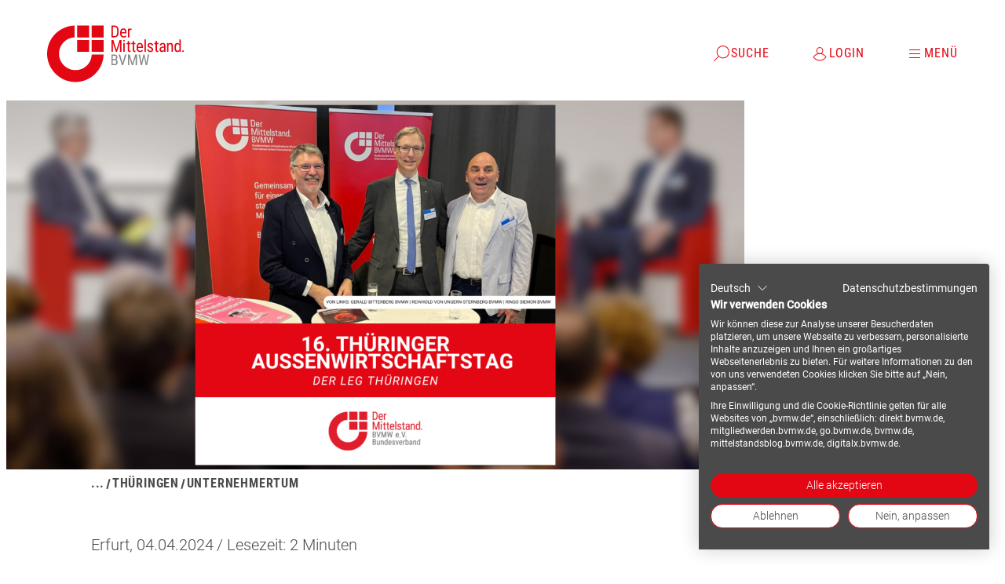

--- FILE ---
content_type: text/html; charset=UTF-8
request_url: https://www.bvmw.de/de/thueringen/unternehmertum/news/16-aussenwirtschaftstag-der-leg
body_size: 9863
content:
<!DOCTYPE html>
<html lang="de">
  <head>
    <meta charset="utf-8" />
    <meta http-equiv="x-ua-compatible" content="ie=edge" />

    				
	<title>16. Außenwirtschaftstag der LEG - BVMW DE</title>
	<meta name="description" content="" />

	<meta property="fb:app_id" content="">
	<meta property="og:url" content="https://www.bvmw.de/de/thueringen/unternehmertum/news/16-aussenwirtschaftstag-der-leg" />
	<meta property="og:type" content="website" />
	<meta property="og:title" content="16. Außenwirtschaftstag der LEG - BVMW DE" />
	<meta property="og:image" content="" />
	<meta property="og:image:width" content="1200" />
	<meta property="og:image:height" content="630" />
	<meta property="og:description" content="" />
	<meta property="og:site_name" content="BVMW DE" />
	<meta property="og:locale" content="de" />
	<meta property="og:locale:alternate" content="de" />
	<meta property="og:locale:alternate" content="en" />
	<meta property="og:locale:alternate" content="fr" />
	
	<meta name="twitter:card" content="summary_large_image" />
	<meta name="twitter:site" content="" />
	<meta name="twitter:url" content="https://www.bvmw.de/de/thueringen/unternehmertum/news/16-aussenwirtschaftstag-der-leg" />
	<meta name="twitter:title" content="16. Außenwirtschaftstag der LEG - BVMW DE" />
	<meta name="twitter:description" content="" />
	<meta name="twitter:image" content="" />

	
	<link rel="home" href="https://www.bvmw.de/de/" />
	<link rel="canonical" href="https://www.bvmw.de/de/thueringen/unternehmertum/news/16-aussenwirtschaftstag-der-leg">

    <meta name="viewport" content="width=device-width, initial-scale=1.0" />

    <link rel="preload" as="script" href="/assets/javascripts/843e1cc3d421d690e304.main.js" />

    <link rel="apple-touch-icon" sizes="180x180" href="/apple-touch-icon.png">
    <link rel="icon" type="image/png" sizes="32x32" href="/favicon-32x32.png">
    <link rel="icon" type="image/png" sizes="16x16" href="/favicon-16x16.png">
    <link rel="manifest" href="/site.webmanifest">
    <link rel="mask-icon" href="/safari-pinned-tab.svg" color="#e30613">
    <meta name="msapplication-TileColor" content="#e30613">
    <meta name="theme-color" content="#ffffff">

    <link rel="stylesheet" href="/assets/stylesheets/b3f93a3d989f49f9886e.main.css" />
    <script src="https://consent.cookiefirst.com/sites/bvmw.de-1fb86c20-ff36-4e4f-b453-84fa92a46d79/consent.js"></script>

          <!-- Google Tag Manager -->
      <script>(function(w,d,s,l,i){w[l]=w[l]||[];w[l].push(
      {'gtm.start': new Date().getTime(),event:'gtm.js'}
      );var f=d.getElementsByTagName(s)[0],
      j=d.createElement(s),dl=l!='dataLayer'?'&l='+l:'';j.async=true;j.src=
      'https://www.googletagmanager.com/gtm.js?id='+i+dl;f.parentNode.insertBefore(j,f);
      })(window,document,'script','dataLayer','GTM-PWJQG9V');</script>
      <!-- End Google Tag Manager -->
         <link rel="preload" as="script" href="/assets/javascripts/843e1cc3d421d690e304.main.js" />
  </head>
  <body>
          <!-- Google Tag Manager (noscript) -->
      <noscript><iframe src="https://www.googletagmanager.com/ns.html?id=GTM-PWJQG9V"
                        height="0" width="0" style="display:none;visibility:hidden"></iframe></noscript>
      <!-- End Google Tag Manager (noscript) -->
        	<div class="article-page">
		


<header class="navigation" data-js-module="navigation">
	<div class="navigation__wrapper">
		<a class="navigation__logo" href="https://www.bvmw.de/de/" title="Startseite">
			

	
<svg role="presentation"    data-js-module="icon" class="icon icon--small  icon--logo" >
			<use xlink:href="#logo"></use>
</svg>
		</a>
		<ul class="navigation__bar">
												
			<li class="navigation__bar-item"> 






	<button class="button button--tertiary navigation__link" type="button"  title="Suche" aria-label="Suche" data-js-element="navigation__link" aria-expanded="false" aria-controls="search" >
		      

	
<svg role="presentation"    data-js-module="icon" class="icon icon--small button__icon icon--search" >
			<use xlink:href="#search"></use>
</svg>
  
  
      


	<span class="text text--form-label" >Suche</span>









  
  
	</button>
		</li>
	
	
			
		<li class="navigation__bar-item">
			






	<button class="button button--tertiary navigation__link" type="button"  title="Login" aria-label="Login" data-js-element="navigation__link" aria-expanded="false" aria-controls="login" >
		      

	
<svg role="presentation"    data-js-module="icon" class="icon icon--small button__icon icon--login" >
			<use xlink:href="#login"></use>
</svg>
  
  
      


	<span class="text text--form-label" >Login</span>









  
  
	</button>
		</li>
	
					<li class="navigation__bar-item">
			






	<button class="button button--tertiary navigation__link" type="button"  title="Menü" aria-label="Menü" data-js-element="navigation__link" aria-expanded="false" aria-controls="mainNavigation" >
		      

	
<svg role="presentation"    data-js-module="icon" class="icon icon--small button__icon icon--burger" >
			<use xlink:href="#burger"></use>
</svg>
  
  
      


	<span class="text text--form-label" >Menü</span>









  
  
	</button>
		</li>
	

							<li class="navigation__bar-item navigation__bar-item--mobile-menu">
					






	<button class="button button--tertiary button--direction-column navigation__link" type="button"  title="Menü" aria-label="Menü" data-js-element="navigation__link" aria-controls="mainNavigation" >
		      

	
<svg role="presentation"    data-js-module="icon" class="icon icon--small button__icon icon--searchBurger" >
			<use xlink:href="#searchBurger"></use>
</svg>
  
  
      


	<span class="text text--copy-label" >Menü</span>









  
  
	</button>
				</li>
					</ul>
	</div>
	<div class="navigation__bar-fixed-circle"></div>

	<ul class="navigation__bar-fixed">
															
			<li class="navigation__bar-item"> 






	<button class="button button--tertiary button--direction-column navigation__link" type="button"  title="Suche" aria-label="Suche" data-js-element="navigation__link" aria-expanded="false" aria-controls="search" >
		      

	
<svg role="presentation"    data-js-module="icon" class="icon icon--small button__icon icon--search" >
			<use xlink:href="#search"></use>
</svg>
  
  
      


	<span class="text text--copy-label" >Suche</span>









  
  
	</button>
		</li>
	
	
			
		<li class="navigation__bar-item">
			






	<button class="button button--tertiary button--direction-column navigation__link" type="button"  title="Login" aria-label="Login" data-js-element="navigation__link" aria-expanded="false" aria-controls="login" >
		      

	
<svg role="presentation"    data-js-module="icon" class="icon icon--small button__icon icon--login" >
			<use xlink:href="#login"></use>
</svg>
  
  
      


	<span class="text text--copy-label" >Login</span>









  
  
	</button>
		</li>
	
					<li class="navigation__bar-item">
			






	<button class="button button--tertiary button--direction-column navigation__link" type="button"  title="Menü" aria-label="Menü" data-js-element="navigation__link" aria-expanded="false" aria-controls="mainNavigation" >
		      

	
<svg role="presentation"    data-js-module="icon" class="icon icon--small button__icon icon--burger" >
			<use xlink:href="#burger"></use>
</svg>
  
  
      


	<span class="text text--copy-label" >Menü</span>









  
  
	</button>
		</li>
	
	</ul>

	<div class="navigation__layer">
		<div class="navigation__layer-inner" data-js-element="navigation__layer-inner">
								<div id="mainNavigation" class="navigation__main-nav">
		<div class="navigation__language-switch">
							
<a class="link navigation__language-link" href="https://www.bvmw.de/en/" title="EN"  ><span class="text text--form-label" >EN</span></a>					</div>
		<nav aria-label="Navigation">
						<ul class="navigation__main-nav-list">
							<li>
											






	<button class="button button--tertiary navigation__main-nav-button" type="button"  title="Themen" aria-label="Themen" aria-controls="96" aria-expanded="false" data-js-element="navigation__main-nav-button" >
		  
  
      


	<span class="text text--button" >Themen</span>









  
  
	</button>
									<div id="96" class="navigation__sub-menu" data-js-element="navigation__sub-menu">
			






	<button class="button button--tertiary navigation__main-nav-back-button" type="button"  title="Zurück" aria-label="Zurück" aria-controls="96" aria-expanded="false" data-js-element="navigation__main-nav-back-button" >
		      

	
<svg role="presentation"    data-js-module="icon" class="icon icon--small button__icon icon--back" >
			<use xlink:href="#back"></use>
</svg>
  
  
      


	<span class="text text--button" >Zurück</span>









  
  
	</button>
			

	<p class="text text--button navigation__main-nav-sub-headline" >
		Themen
	</p>











				<ul class="navigation__main-nav-list">
							<li>
											
<a class="link navigation__main-nav-link" href="https://www.bvmw.de/de/arbeit-und-soziales" title="Arbeit &amp; Soziales"  ><span class="text text--button" >Arbeit & Soziales</span></a>									</li>
							<li>
											
<a class="link navigation__main-nav-link" href="https://www.bvmw.de/de/aussenwirtschaft" title="Außenwirtschaft"  ><span class="text text--button" >Außenwirtschaft</span></a>									</li>
							<li>
											
<a class="link navigation__main-nav-link" href="https://www.bvmw.de/de/bildung" title="Bildung"  ><span class="text text--button" >Bildung</span></a>									</li>
							<li>
											
<a class="link navigation__main-nav-link" href="https://www.bvmw.de/de/unternehmertum/kommission-bundeswehr-und-mittelstand" title="Bundeswehr &amp; BOS"  ><span class="text text--button" >Bundeswehr & BOS</span></a>									</li>
							<li>
											
<a class="link navigation__main-nav-link" href="https://www.bvmw.de/de/energie-und-nachhaltigkeit" title="Energie &amp; Nachhaltigkeit"  ><span class="text text--button" >Energie & Nachhaltigkeit</span></a>									</li>
							<li>
											
<a class="link navigation__main-nav-link" href="https://www.bvmw.de/de/gesundheit" title="Gesundheit"  ><span class="text text--button" >Gesundheit</span></a>									</li>
							<li>
											
<a class="link navigation__main-nav-link" href="https://www.bvmw.de/de/internet-und-digitalisierung" title="Internet &amp; Digitalisierung"  ><span class="text text--button" >Internet & Digitalisierung</span></a>									</li>
							<li>
											
<a class="link navigation__main-nav-link" href="https://www.bvmw.de/de/logistik-und-mobilität" title="Logistik &amp; Mobilität"  ><span class="text text--button" >Logistik & Mobilität</span></a>									</li>
							<li>
											
<a class="link navigation__main-nav-link" href="https://www.bvmw.de/de/recht" title="Recht"  ><span class="text text--button" >Recht</span></a>									</li>
							<li>
											
<a class="link navigation__main-nav-link" href="https://www.bvmw.de/de/steuern-und-finanzen" title="Steuern &amp; Finanzen"  ><span class="text text--button" >Steuern & Finanzen</span></a>									</li>
							<li>
											
<a class="link navigation__main-nav-link" href="https://www.bvmw.de/de/unternehmertum" title="Unternehmertum"  ><span class="text text--button" >Unternehmertum</span></a>									</li>
					</ul>
				</div>
	
									</li>
							<li>
											






	<button class="button button--tertiary navigation__main-nav-button" type="button"  title="Veranstaltungen" aria-label="Veranstaltungen" aria-controls="2359532" aria-expanded="false" data-js-element="navigation__main-nav-button" >
		  
  
      


	<span class="text text--button" >Veranstaltungen</span>









  
  
	</button>
									<div id="2359532" class="navigation__sub-menu" data-js-element="navigation__sub-menu">
			






	<button class="button button--tertiary navigation__main-nav-back-button" type="button"  title="Zurück" aria-label="Zurück" aria-controls="2359532" aria-expanded="false" data-js-element="navigation__main-nav-back-button" >
		      

	
<svg role="presentation"    data-js-module="icon" class="icon icon--small button__icon icon--back" >
			<use xlink:href="#back"></use>
</svg>
  
  
      


	<span class="text text--button" >Zurück</span>









  
  
	</button>
			

	<p class="text text--button navigation__main-nav-sub-headline" >
		Veranstaltungen
	</p>











				<ul class="navigation__main-nav-list">
							<li>
											
<a class="link navigation__main-nav-link" href="https://www.bvmw.de/de/veranstaltungen" title="Veranstaltungen"  ><span class="text text--button" >Veranstaltungen</span></a>									</li>
							<li>
											
<a class="link navigation__main-nav-link" href="https://events.zoom.us/eo/ArhBoqj7AslftX5K25u6oXZjftEtjJahwhD9bkyZRfAEXgql-yK-~AggLXsr32QYFjq8BlYLZ5I06Dg" title="BVMW-WebImpulse" target="_blank" ><span class="text text--button" >BVMW-WebImpulse</span><span class="link__icon-wrapper">&#65279;
			

	
<svg role="presentation"    data-js-module="icon" class="icon icon--small link__external-icon icon--external" ><use xlink:href="#external"></use></svg></span></a>									</li>
					</ul>
				</div>
	
									</li>
							<li>
											






	<button class="button button--tertiary navigation__main-nav-button" type="button"  title="Der Verband" aria-label="Der Verband" aria-controls="127" aria-expanded="false" data-js-element="navigation__main-nav-button" >
		  
  
      


	<span class="text text--button" >Der Verband</span>









  
  
	</button>
									<div id="127" class="navigation__sub-menu" data-js-element="navigation__sub-menu">
			






	<button class="button button--tertiary navigation__main-nav-back-button" type="button"  title="Zurück" aria-label="Zurück" aria-controls="127" aria-expanded="false" data-js-element="navigation__main-nav-back-button" >
		      

	
<svg role="presentation"    data-js-module="icon" class="icon icon--small button__icon icon--back" >
			<use xlink:href="#back"></use>
</svg>
  
  
      


	<span class="text text--button" >Zurück</span>









  
  
	</button>
			

	<p class="text text--button navigation__main-nav-sub-headline" >
		Der Verband
	</p>











				<ul class="navigation__main-nav-list">
							<li>
											
<a class="link navigation__main-nav-link" href="https://www.bvmw.de/de/der-verband/über-uns" title="Über Uns"  ><span class="text text--button" >Über Uns</span></a>									</li>
							<li>
											
<a class="link navigation__main-nav-link" href="https://www.bvmw.de/de/der-verband/ansprechpartner" title="Ansprechpartner"  ><span class="text text--button" >Ansprechpartner</span></a>									</li>
							<li>
											
<a class="link navigation__main-nav-link" href="https://www.bvmw.de/de/der-verband/projekte" title="Projekte"  ><span class="text text--button" >Projekte</span></a>									</li>
							<li>
											
<a class="link navigation__main-nav-link" href="https://www.bvmw.de/de/der-verband/stiftung-deutscher-mittelstand" title="Stiftung Deutscher Mittelstand"  ><span class="text text--button" >Stiftung Deutscher Mittelstand</span></a>									</li>
							<li>
											
<a class="link navigation__main-nav-link" href="https://www.bvmw.de/de/der-verband/wirtschaftssenat" title="Bundeswirtschaftssenat"  ><span class="text text--button" >Bundeswirtschaftssenat</span></a>									</li>
							<li>
											
<a class="link navigation__main-nav-link" href="https://www.vorteile-bvmw.de/" title="Unternehmervorteile" target="_blank" ><span class="text text--button" >Unternehmervorteile</span><span class="link__icon-wrapper">&#65279;
			

	
<svg role="presentation"    data-js-module="icon" class="icon icon--small link__external-icon icon--external" ><use xlink:href="#external"></use></svg></span></a>									</li>
							<li>
											
<a class="link navigation__main-nav-link" href="https://www.bvmw.de/de/der-verband/hauptstadtimpuls" title="Hauptstadtimpuls"  ><span class="text text--button" >Hauptstadtimpuls</span></a>									</li>
							<li>
											
<a class="link navigation__main-nav-link" href="https://www.bvmw.de/de/der-verband/agenda-2025" title="Agenda 2025+"  ><span class="text text--button" >Agenda 2025+</span></a>									</li>
					</ul>
				</div>
	
									</li>
							<li>
											
<a class="link navigation__main-nav-link" href="https://www.bvmw.de/de/regional" title="Regional"  ><span class="text text--button" >Regional</span></a>									</li>
							<li>
											
<a class="link navigation__main-nav-link" href="https://www.bvmw.de/de/presse" title="Presse"  ><span class="text text--button" >Presse</span></a>									</li>
							<li>
											
<a class="link navigation__main-nav-link" href="https://mitgliedwerden.bvmw.de/mitglied" title="Mitglied werden"  ><span class="text text--button" >Mitglied werden</span></a>									</li>
							<li>
											
<a class="link navigation__main-nav-link" href="https://www.bvmw.de/de/mittelstandsallianz" title="Mittelstandsallianz"  ><span class="text text--button" >Mittelstandsallianz</span></a>									</li>
							<li>
											
<a class="link navigation__main-nav-link" href="https://www.bvmw.de/de/faq" title="FAQ"  ><span class="text text--button" >FAQ</span></a>									</li>
					</ul>
		
		</nav>
	</div>

			
			
							<div class="search"
  id="search"
  data-js-module="search"
  data-js-module-config="{&quot;algoliaAppId&quot;:&quot;23ERRYFRYX&quot;,&quot;algoliaApiKey&quot;:&quot;30a397a4adf976b576f3afe5cfcd6f1d&quot;,&quot;algoliaIndexName&quot;:&quot;production_pages_bvmwDe&quot;,&quot;algoliaIndexNameSuggestions&quot;:&quot;production_pages_bvmwDe_query_suggestions&quot;,&quot;filter&quot;:{&quot;all&quot;:&quot;Alle&quot;,&quot;excluded&quot;:[&quot;Seiten&quot;]},&quot;facets&quot;:{&quot;industry&quot;:{&quot;label&quot;:&quot;Branchen&quot;},&quot;startDate&quot;:{&quot;label&quot;:&quot;Zeitraum&quot;,&quot;labelMin&quot;:&quot;Von&quot;,&quot;labelMax&quot;:&quot;Bis&quot;},&quot;type_precise&quot;:{&quot;label&quot;:&quot;Type&quot;}},&quot;extendedSearchLink&quot;:{&quot;href&quot;:&quot;https:\/\/www.bvmw.de\/de\/suche&quot;,&quot;label&quot;:&quot;Erweiterte Suche&quot;},&quot;labels&quot;:{&quot;toggle&quot;:&quot;Suche filtern&quot;,&quot;focusLabel&quot;:&quot;ausgew\u00e4hlte Filter:&quot;,&quot;placeholder&quot;:&quot;Search ...&quot;,&quot;submitBtn&quot;:&quot;Absenden&quot;,&quot;resetBtn&quot;:&quot;Zur\u00fccksetzen&quot;,&quot;loadMore&quot;:&quot;Mehr laden&quot;,&quot;noResults&quot;:&quot;Keine Ergebnisse zum Suchbegriff gefunden&quot;,&quot;viewing&quot;:&quot;Zeige [[count]] von [[total]]&quot;,&quot;consentBtn&quot;:&quot;Cookies akzeptieren&quot;,&quot;consentHeadline&quot;:&quot;F\u00fcr die Suche brauchen wir Cookies\u2026&quot;,&quot;consentText&quot;:&quot;Um unsere Suchfunktion auf der Webseite nutzen zu k\u00f6nnen, m\u00fcssen Sie unsere Cookies akzeptieren. Die Cookies helfen zum einen, die Suche technisch m\u00f6glich zu machen, als auch die Suchergebnisse zu verbessern.&lt;br&gt;&lt;br&gt; Weitere Informationen zum Datenschutz auf unserer Seite finden Sie hier &lt;a href=\&quot;\/datenschutzerkl\u00e4rung\&quot; title=\&quot;Datenschutzerkl\u00e4rung\&quot;&gt;Datenschutzerkl\u00e4rung&lt;\/a&gt;.&quot;,&quot;eventFacets&quot;:&quot;Veranstaltungsart&quot;,&quot;geoLocationLabel&quot;:&quot;Standort&quot;,&quot;radiusLabel&quot;:&quot;W\u00e4hle einen Umkreis&quot;,&quot;radiusDefault&quot;:&quot;Nur Ort&quot;,&quot;radiusOptions&quot;:[10,25,50,100,150]},&quot;settings&quot;:{&quot;show&quot;:&quot;Einstellungen anzeigen&quot;,&quot;delete&quot;:&quot;Eintrag entfernen&quot;,&quot;add&quot;:&quot;Eintrag hinzuf\u00fcgen&quot;,&quot;added&quot;:&quot;Hinzugef\u00fcgt&quot;,&quot;deleted&quot;:&quot;Entfernt&quot;,&quot;undo&quot;:&quot;R\u00fcckg\u00e4ngig&quot;,&quot;copied&quot;:&quot;Link kopiert&quot;,&quot;copy&quot;:&quot;Link kopieren&quot;,&quot;close&quot;:&quot;Einstellungen schlie\u00dfen&quot;}}"></div>
			
											

<div id="login" class="login">
      <div class="login__mask">
      <form class="form login__form"  id="loginForm" method="POST" action=""    data-js-module="form">
	<div class="form__grid">
        
					
							




	

<div class="input input--hidden form__item form__item--full" >
	<input type="hidden" class="" id="action" name="action"   value="users/login"     />

	
	
	
	

	<p class="text text--form-hint input__error error" >
		
	</p>










</div>
								
							




	

<div class="input input--hidden form__item form__item--full" >
	<input type="hidden" class="" id="redirect" name="redirect"   value="c784404111c16f20dbccc8c8c96bb2638f17a6ac2508b3baa9224c360422c276"     />

	
	
	
	

	<p class="text text--form-hint input__error error" >
		
	</p>










</div>
								
							






<div class="input form__item form__item--full" >
	<input type="email" class="" id="loginName" name="loginName"    placeholder="Email"    required/>

			<label for="loginName">
			


	<span class="text text--form-label" >Email<span>*</span></span>









		</label>
	
	
	
	

	<p class="text text--form-hint input__error error" >
		
	</p>










</div>
								
							



	


<div class="input form__item form__item--full" data-js-module="input--password" data-show="Show Password" data-hide="Hide Password" >
	<input type="password" class="" id="password" name="password"    placeholder="Passwort"    required/>

			<label for="password">
			


	<span class="text text--form-label" >Passwort<span>*</span></span>









		</label>
	
			
	

	



	<button class="button button--tertiary button--hidden-label" type="button"  title="Show Password" aria-label="Show Password" >
		      

	
<svg role="presentation"    data-js-module="icon" class="icon icon--small button__icon icon--eye" >
			<use xlink:href="#eye"></use>
</svg>
  
  
  
  
	</button>
	
	
	

	<p class="text text--form-hint input__error error" >
		
	</p>










</div>
								
							<div class="richtext form__item form__item--full" >
	<p><a href="https://www.bvmw.de/de/account/passwort-zuruecksetzen">Passwort vergessen?</a></p>
</div>
					
		

	<p class="text text--form-hint form__error" data-js-element="form__error" >
		
	</p>











							<div class="form__submit">
				
	





	<button class="button button--primary" type="submit"  title="Login" aria-label="Login" >
		  
  
      


	<span class="text text--button" >Login</span>









  
  
	</button>
			</div>
			</div>
</form>

          </div>
  </div>
					</div>
		<div class="navigation__close">
			


	



	<button class="button button--quaternary button--hidden-label" type="button"  title="Menü" aria-label="Menü" data-js-element="navigation__close" >
		      

	
<svg role="presentation"    data-js-module="icon" class="icon icon--small button__icon icon--close" >
			<use xlink:href="#close"></use>
</svg>
  
  
  
  
	</button>
		</div>
	</div>
</header>

	<main>
					

<div data-js-module="article-stage" class="article-stage">
	<div class="article-stage__media-wrapper">
					<picture class="article-stage__image" style="--ratio: 1">
				
  



  <source class="image lazyload"
    media="(min-width:580px)"
    
    srcset="https://www.bvmw.de/uploads/regional/images/Thüringen/Kollegen/Siemon/Bilder/Header-Blog/_2508x1254_crop_center-center_none/16.-Außenwirtschaftstag_2024-08-08-103112_cogl.png 2508w, https://www.bvmw.de/uploads/regional/images/Thüringen/Kollegen/Siemon/Bilder/Header-Blog/_1920x960_crop_center-center_none/16.-Außenwirtschaftstag_2024-08-08-103112_cogl.png 1920w, https://www.bvmw.de/uploads/regional/images/Thüringen/Kollegen/Siemon/Bilder/Header-Blog/_1580x790_crop_center-center_none/16.-Außenwirtschaftstag_2024-08-08-103112_cogl.png 1580w, https://www.bvmw.de/uploads/regional/images/Thüringen/Kollegen/Siemon/Bilder/Header-Blog/_1254x627_crop_center-center_none/16.-Außenwirtschaftstag_2024-08-08-103112_cogl.png 1254w, https://www.bvmw.de/uploads/regional/images/Thüringen/Kollegen/Siemon/Bilder/Header-Blog/_900x450_crop_center-center_none/16.-Außenwirtschaftstag_2024-08-08-103112_cogl.png 900w, https://www.bvmw.de/uploads/regional/images/Thüringen/Kollegen/Siemon/Bilder/Header-Blog/_690x345_crop_center-center_none/16.-Außenwirtschaftstag_2024-08-08-103112_cogl.png 690w" />
				
  



  <source class="image lazyload"
    
    
    srcset="https://www.bvmw.de/uploads/regional/images/Thüringen/Kollegen/Siemon/Bilder/Header-Blog/_1160x1160_crop_center-center_none/16.-Außenwirtschaftstag_2024-08-08-103112_cogl.png 1160w, https://www.bvmw.de/uploads/regional/images/Thüringen/Kollegen/Siemon/Bilder/Header-Blog/_750x750_crop_center-center_none/16.-Außenwirtschaftstag_2024-08-08-103112_cogl.png 750w, https://www.bvmw.de/uploads/regional/images/Thüringen/Kollegen/Siemon/Bilder/Header-Blog/_580x580_crop_center-center_none/16.-Außenwirtschaftstag_2024-08-08-103112_cogl.png 580w" />
				
  



        
  <img class="image lazyload"
    alt="16 Außenwirtschaftstag"
    loading="lazy"
    
    
    data-src="https://www.bvmw.de/uploads/regional/images/Thüringen/Kollegen/Siemon/Bilder/Header-Blog/_2508x1254_crop_center-center_none/16.-Außenwirtschaftstag_2024-08-08-103112_cogl.png" data-srcset="https://www.bvmw.de/uploads/regional/images/Thüringen/Kollegen/Siemon/Bilder/Header-Blog/_2508x1254_crop_center-center_none/16.-Außenwirtschaftstag_2024-08-08-103112_cogl.png 2508w, https://www.bvmw.de/uploads/regional/images/Thüringen/Kollegen/Siemon/Bilder/Header-Blog/_1920x960_crop_center-center_none/16.-Außenwirtschaftstag_2024-08-08-103112_cogl.png 1920w, https://www.bvmw.de/uploads/regional/images/Thüringen/Kollegen/Siemon/Bilder/Header-Blog/_1580x790_crop_center-center_none/16.-Außenwirtschaftstag_2024-08-08-103112_cogl.png 1580w, https://www.bvmw.de/uploads/regional/images/Thüringen/Kollegen/Siemon/Bilder/Header-Blog/_1254x627_crop_center-center_none/16.-Außenwirtschaftstag_2024-08-08-103112_cogl.png 1254w, https://www.bvmw.de/uploads/regional/images/Thüringen/Kollegen/Siemon/Bilder/Header-Blog/_900x450_crop_center-center_none/16.-Außenwirtschaftstag_2024-08-08-103112_cogl.png 900w, https://www.bvmw.de/uploads/regional/images/Thüringen/Kollegen/Siemon/Bilder/Header-Blog/_690x345_crop_center-center_none/16.-Außenwirtschaftstag_2024-08-08-103112_cogl.png 690w" sizes="(min-width: 1680px) 1254px, (min-width: 960px) 75vw, 90vw"
     />
			</picture>
      		
					
<div class="stage-tags article-stage__tags">
	

	<p class="text text--copy stage-tags__headline" >
		Themen
	</p>










	<div class="stage-tags__wrapper">
		
	<a class="tag tag--large tag--primary stage-tags__tags" href="https://www.bvmw.de/de/unternehmertum" title="Unternehmertum"  >
		


	<span class="text text--button" >Unternehmertum</span>










			</a>

								<div data-js-module="floating-layer">
				<button data-js-element="floating-layer__toggle" type="button" aria-expanded="false" aria-controls="1322094" aria-label="Mehr zeigen" class="tag stage-tags__toggle">
					


	<span class="text text--button" >...</span>









				</button>
				<div id="1322094" data-js-element="floating-layer__layer" class="stage-tags__layer" aria-hidden="true">
					

	<p class="text text--copy" >
		Themen:
	</p>











											
	<a class="tag tag--large tag--primary stage-tags__tags" href="https://www.bvmw.de/de/unternehmertum" title="Unternehmertum"  >
		


	<span class="text text--button" >Unternehmertum</span>










			</a>
											
	<a class="tag tag--large tag--primary stage-tags__tags" href="https://www.bvmw.de/de/aussenwirtschaft" title="Außenwirtschaft"  >
		


	<span class="text text--button" >Außenwirtschaft</span>










			</a>
									</div>
			</div>
			</div>
</div>
		
    	</div>

	<div class="article-stage__content">
					
<nav aria-label="Breadcrumb" class="breadcrumb breadcrumb-- article-stage__breadcrumb">
	<ol>
					<li data-js-module="floating-layer">
				<button data-js-element="floating-layer__toggle" aria-expanded="false" aria-controls="3148c3c1-592d-4f01-9406-587ecdafc84e" aria-label="Mehr zeigen" class="link link--tertiary breadcrumb__toggle">
					


	<span class="text text--button" >...</span>









				</button>
				<ol id="3148c3c1-592d-4f01-9406-587ecdafc84e" data-js-element="floating-layer__layer" class="breadcrumb__layer" aria-hidden="true">
											<li>
																					
<a class="link link--tertiary" href="https://www.bvmw.de/de/" title="BVMW - Der Mittelstand"  ><span class="text text--button" >BVMW - Der Mittelstand</span></a>						</li>
											<li>
																					
<a class="link link--tertiary" href="https://www.bvmw.de/de/thueringen" title="Thüringen"  ><span class="text text--button" >Thüringen</span></a>						</li>
											<li>
																					
<a class="link link--tertiary" href="https://www.bvmw.de/de/unternehmertum" title="Unternehmertum"  ><span class="text text--button" >Unternehmertum</span></a>						</li>
											<li>
																																				
<a class="link link--tertiary" href="https://www.bvmw.de/de/thueringen/unternehmertum/news/16-aussenwirtschaftstag-der-leg" title="16. Außenwirtschaftstag der LEG"  aria-current="page" ><span class="text text--button" >16. Außenwirtschaftstag der LEG</span></a>						</li>
									</ol>
			</li>
							<li>
															
<a class="link link--tertiary" href="https://www.bvmw.de/de/thueringen" title="Thüringen"  ><span class="text text--button" >Thüringen</span></a>				</li>
							<li>
															
<a class="link link--tertiary" href="https://www.bvmw.de/de/unternehmertum" title="Unternehmertum"  ><span class="text text--button" >Unternehmertum</span></a>				</li>
							<li>
																										
<a class="link link--tertiary" href="https://www.bvmw.de/de/thueringen/unternehmertum/news/16-aussenwirtschaftstag-der-leg" title="16. Außenwirtschaftstag der LEG"  aria-current="page" ><span class="text text--button" >16. Außenwirtschaftstag der LEG</span></a>				</li>
						</ol>
</nav>
		
					<div class="article-stage__meta">
									


	<span class="text text--copy" >Erfurt, 04.04.2024</span>









				
									


	<span class="text text--copy" >Lesezeit: 2 Minuten</span>









							</div>
		
		<div class="article-stage__headline">
							






	<h1 class="text text--headline-2" >
		16. Außenwirtschaftstag der LEG
	</h1>





			
							

	<p class="text text--headline-3-sans-light article-stage__subline" >
		BVMW mit Stand vor Ort
	</p>










			
					</div>

					<div class="article-stage__author">
				


	<span class="text text--copy article-stage" >Autor: </span>









									
<a class="link link--tertiary link--no-transform" href="https://www.bvmw.de/de/mitglieder/siemon-partner/ringo-siemon" title="Ringo Siemon" target="_blank" ><span class="text text--copy" >Ringo Siemon</span><span class="link__icon-wrapper">&#65279;
			

	
<svg role="presentation"    data-js-module="icon" class="icon icon--small link__external-icon icon--external" ><use xlink:href="#external"></use></svg></span></a>							</div>
		
		
    	</div>
</div>
		
		<div class="article-page__content">
								
<section class="content-blocks article-page__blocks ">
								
		<div class="content-blocks__block content-blocks__block--richtext article-page__block article-page__block--richtext">
							<div class="richtext richtext--has-grid " >
	<p>Der Mittelstand. BVMW war mit einem Stand auf dem 16. Thüringer Außenwirtschaftstag der LEG Thüringen am 20. März 2024 in Erfurt vertreten.<br></p>
</div>
					</div>
								
		<div class="content-blocks__block content-blocks__block--pull-quote article-page__block article-page__block--pull-quote">
							<blockquote class="pull-quote "
  >
  <svg width="22"
    height="20"
    xmlns="http://www.w3.org/2000/svg"
    viewBox="0 0 22 20"
    class="pull-quote__icon">
    <path d="M3.98 20c1.985-1.685 3.563-3.82 4.735-6.408 1.171-2.587 1.757-5.06 1.757-7.419V0H3.407v6.282c0 2.045-.287 3.965-.86 5.758-.575 1.793-1.423 3.556-2.547 5.289L3.98 20zm11.01 0c1.985-1.685 3.563-3.82 4.734-6.408 1.172-2.587 1.757-5.06 1.757-7.419V0h-7.064v6.282c0 2.045-.287 3.965-.861 5.758-.574 1.793-1.423 3.556-2.546 5.289L14.99 20z"
      fill="#E30613" />
  </svg>
  

	<p class="text text--quote pull-quote__quotation" >
		„Der deutsche Mittelstand ist durch die starke Integration in globale Wertschöpfungsketten ganz besonders an den Rahmenbedingungen für den Außenhandel interessiert“
	</p>










            <cite class="pull-quote__author">
        
<a class="link link--tertiary link--no-transform" href="https://www.bvmw.de/de/kontakt/reinhold-von-ungern-sternberg" title="Reinhold von Ungern-Sternberg - Abteilungsleiter Außenwirtschaft" target="_blank" ><span class="text text--copy-small" >Reinhold von Ungern-Sternberg - Abteilungsleiter Außenwirtschaft</span><span class="link__icon-wrapper">&#65279;
			

	
<svg role="presentation"    data-js-module="icon" class="icon icon--small link__external-icon icon--external" ><use xlink:href="#external"></use></svg></span></a>      </cite>
      </blockquote>
					</div>
								
		<div class="content-blocks__block content-blocks__block--gallery article-page__block article-page__block--gallery">
							<div class="gallery" data-js-module="gallery">
	<div class="swiper gallery__slider" data-js-element="gallery__slider">
		<div class="swiper-wrapper">
											<div class="swiper-slide gallery__slide landscape">
					<figure class="gallery__item">
						<div class="gallery__image">
							
							
							
  



        
  <img class="image lazyload"
    alt="20240320 leg awt 112"
    loading="lazy"
    
    
    data-src="https://www.bvmw.de/uploads/regional/images/Thüringen/Kollegen/Siemon/Bilder/16.-Thüringer-Außenwirtschaftstag/_1820x1213_crop_center-center_none/20240320_leg_awt_112.jpg" data-srcset="https://www.bvmw.de/uploads/regional/images/Thüringen/Kollegen/Siemon/Bilder/16.-Thüringer-Außenwirtschaftstag/_1820x1213_crop_center-center_none/20240320_leg_awt_112.jpg 1820w, https://www.bvmw.de/uploads/regional/images/Thüringen/Kollegen/Siemon/Bilder/16.-Thüringer-Außenwirtschaftstag/_1380x920_crop_center-center_none/20240320_leg_awt_112.jpg 1380w, https://www.bvmw.de/uploads/regional/images/Thüringen/Kollegen/Siemon/Bilder/16.-Thüringer-Außenwirtschaftstag/_910x607_crop_center-center_none/20240320_leg_awt_112.jpg 910w" sizes="(min-width: 1380px) 910px, (min-width: 960px) 66vw, (min-width: 580px) 80vw, 90vw"
     />

													</div>

													<figcaption hidden>
								<p class="gallery__caption typo-copy-small"></p>
							</figcaption>
											</figure>
				</div>
											<div class="swiper-slide gallery__slide landscape">
					<figure class="gallery__item">
						<div class="gallery__image">
							
							
							
  



        
  <img class="image lazyload"
    alt="20240320 leg awt 100"
    loading="lazy"
    
    
    data-src="https://www.bvmw.de/uploads/regional/images/Thüringen/Kollegen/Siemon/Bilder/16.-Thüringer-Außenwirtschaftstag/_1820x1213_crop_center-center_none/20240320_leg_awt_100.jpg" data-srcset="https://www.bvmw.de/uploads/regional/images/Thüringen/Kollegen/Siemon/Bilder/16.-Thüringer-Außenwirtschaftstag/_1820x1213_crop_center-center_none/20240320_leg_awt_100.jpg 1820w, https://www.bvmw.de/uploads/regional/images/Thüringen/Kollegen/Siemon/Bilder/16.-Thüringer-Außenwirtschaftstag/_1380x920_crop_center-center_none/20240320_leg_awt_100.jpg 1380w, https://www.bvmw.de/uploads/regional/images/Thüringen/Kollegen/Siemon/Bilder/16.-Thüringer-Außenwirtschaftstag/_910x607_crop_center-center_none/20240320_leg_awt_100.jpg 910w" sizes="(min-width: 1380px) 910px, (min-width: 960px) 66vw, (min-width: 580px) 80vw, 90vw"
     />

													</div>

													<figcaption hidden>
								<p class="gallery__caption typo-copy-small"></p>
							</figcaption>
											</figure>
				</div>
											<div class="swiper-slide gallery__slide landscape">
					<figure class="gallery__item">
						<div class="gallery__image">
							
							
							
  



        
  <img class="image lazyload"
    alt="20240320 leg awt 101"
    loading="lazy"
    
    
    data-src="https://www.bvmw.de/uploads/regional/images/Thüringen/Kollegen/Siemon/Bilder/16.-Thüringer-Außenwirtschaftstag/_1820x1213_crop_center-center_none/20240320_leg_awt_101.jpg" data-srcset="https://www.bvmw.de/uploads/regional/images/Thüringen/Kollegen/Siemon/Bilder/16.-Thüringer-Außenwirtschaftstag/_1820x1213_crop_center-center_none/20240320_leg_awt_101.jpg 1820w, https://www.bvmw.de/uploads/regional/images/Thüringen/Kollegen/Siemon/Bilder/16.-Thüringer-Außenwirtschaftstag/_1380x920_crop_center-center_none/20240320_leg_awt_101.jpg 1380w, https://www.bvmw.de/uploads/regional/images/Thüringen/Kollegen/Siemon/Bilder/16.-Thüringer-Außenwirtschaftstag/_910x607_crop_center-center_none/20240320_leg_awt_101.jpg 910w" sizes="(min-width: 1380px) 910px, (min-width: 960px) 66vw, (min-width: 580px) 80vw, 90vw"
     />

													</div>

													<figcaption hidden>
								<p class="gallery__caption typo-copy-small"></p>
							</figcaption>
											</figure>
				</div>
											<div class="swiper-slide gallery__slide landscape">
					<figure class="gallery__item">
						<div class="gallery__image">
							
							
							
  



        
  <img class="image lazyload"
    alt="20240320 leg awt 099"
    loading="lazy"
    
    
    data-src="https://www.bvmw.de/uploads/regional/images/Thüringen/Kollegen/Siemon/Bilder/16.-Thüringer-Außenwirtschaftstag/_1820x1213_crop_center-center_none/20240320_leg_awt_099.jpg" data-srcset="https://www.bvmw.de/uploads/regional/images/Thüringen/Kollegen/Siemon/Bilder/16.-Thüringer-Außenwirtschaftstag/_1820x1213_crop_center-center_none/20240320_leg_awt_099.jpg 1820w, https://www.bvmw.de/uploads/regional/images/Thüringen/Kollegen/Siemon/Bilder/16.-Thüringer-Außenwirtschaftstag/_1380x920_crop_center-center_none/20240320_leg_awt_099.jpg 1380w, https://www.bvmw.de/uploads/regional/images/Thüringen/Kollegen/Siemon/Bilder/16.-Thüringer-Außenwirtschaftstag/_910x607_crop_center-center_none/20240320_leg_awt_099.jpg 910w" sizes="(min-width: 1380px) 910px, (min-width: 960px) 66vw, (min-width: 580px) 80vw, 90vw"
     />

													</div>

													<figcaption hidden>
								<p class="gallery__caption typo-copy-small"></p>
							</figcaption>
											</figure>
				</div>
											<div class="swiper-slide gallery__slide landscape">
					<figure class="gallery__item">
						<div class="gallery__image">
							
							
							
  



        
  <img class="image lazyload"
    alt="20240320 leg awt 107"
    loading="lazy"
    
    
    data-src="https://www.bvmw.de/uploads/regional/images/Thüringen/Kollegen/Siemon/Bilder/16.-Thüringer-Außenwirtschaftstag/_1820x1213_crop_center-center_none/20240320_leg_awt_107.jpg" data-srcset="https://www.bvmw.de/uploads/regional/images/Thüringen/Kollegen/Siemon/Bilder/16.-Thüringer-Außenwirtschaftstag/_1820x1213_crop_center-center_none/20240320_leg_awt_107.jpg 1820w, https://www.bvmw.de/uploads/regional/images/Thüringen/Kollegen/Siemon/Bilder/16.-Thüringer-Außenwirtschaftstag/_1380x920_crop_center-center_none/20240320_leg_awt_107.jpg 1380w, https://www.bvmw.de/uploads/regional/images/Thüringen/Kollegen/Siemon/Bilder/16.-Thüringer-Außenwirtschaftstag/_910x607_crop_center-center_none/20240320_leg_awt_107.jpg 910w" sizes="(min-width: 1380px) 910px, (min-width: 960px) 66vw, (min-width: 580px) 80vw, 90vw"
     />

													</div>

													<figcaption hidden>
								<p class="gallery__caption typo-copy-small"></p>
							</figcaption>
											</figure>
				</div>
											<div class="swiper-slide gallery__slide landscape">
					<figure class="gallery__item">
						<div class="gallery__image">
							
							
							
  



        
  <img class="image lazyload"
    alt="20240320 leg awt 106"
    loading="lazy"
    
    
    data-src="https://www.bvmw.de/uploads/regional/images/Thüringen/Kollegen/Siemon/Bilder/16.-Thüringer-Außenwirtschaftstag/_1820x1213_crop_center-center_none/20240320_leg_awt_106.jpg" data-srcset="https://www.bvmw.de/uploads/regional/images/Thüringen/Kollegen/Siemon/Bilder/16.-Thüringer-Außenwirtschaftstag/_1820x1213_crop_center-center_none/20240320_leg_awt_106.jpg 1820w, https://www.bvmw.de/uploads/regional/images/Thüringen/Kollegen/Siemon/Bilder/16.-Thüringer-Außenwirtschaftstag/_1380x920_crop_center-center_none/20240320_leg_awt_106.jpg 1380w, https://www.bvmw.de/uploads/regional/images/Thüringen/Kollegen/Siemon/Bilder/16.-Thüringer-Außenwirtschaftstag/_910x607_crop_center-center_none/20240320_leg_awt_106.jpg 910w" sizes="(min-width: 1380px) 910px, (min-width: 960px) 66vw, (min-width: 580px) 80vw, 90vw"
     />

													</div>

													<figcaption hidden>
								<p class="gallery__caption typo-copy-small"></p>
							</figcaption>
											</figure>
				</div>
											<div class="swiper-slide gallery__slide landscape">
					<figure class="gallery__item">
						<div class="gallery__image">
							
							
							
  



        
  <img class="image lazyload"
    alt="20240320 leg awt 105"
    loading="lazy"
    
    
    data-src="https://www.bvmw.de/uploads/regional/images/Thüringen/Kollegen/Siemon/Bilder/16.-Thüringer-Außenwirtschaftstag/_1820x1213_crop_center-center_none/20240320_leg_awt_105.jpg" data-srcset="https://www.bvmw.de/uploads/regional/images/Thüringen/Kollegen/Siemon/Bilder/16.-Thüringer-Außenwirtschaftstag/_1820x1213_crop_center-center_none/20240320_leg_awt_105.jpg 1820w, https://www.bvmw.de/uploads/regional/images/Thüringen/Kollegen/Siemon/Bilder/16.-Thüringer-Außenwirtschaftstag/_1380x920_crop_center-center_none/20240320_leg_awt_105.jpg 1380w, https://www.bvmw.de/uploads/regional/images/Thüringen/Kollegen/Siemon/Bilder/16.-Thüringer-Außenwirtschaftstag/_910x607_crop_center-center_none/20240320_leg_awt_105.jpg 910w" sizes="(min-width: 1380px) 910px, (min-width: 960px) 66vw, (min-width: 580px) 80vw, 90vw"
     />

													</div>

													<figcaption hidden>
								<p class="gallery__caption typo-copy-small"></p>
							</figcaption>
											</figure>
				</div>
											<div class="swiper-slide gallery__slide landscape">
					<figure class="gallery__item">
						<div class="gallery__image">
							
							
							
  



        
  <img class="image lazyload"
    alt="20240320 leg awt 102"
    loading="lazy"
    
    
    data-src="https://www.bvmw.de/uploads/regional/images/Thüringen/Kollegen/Siemon/Bilder/16.-Thüringer-Außenwirtschaftstag/_1820x1213_crop_center-center_none/20240320_leg_awt_102.jpg" data-srcset="https://www.bvmw.de/uploads/regional/images/Thüringen/Kollegen/Siemon/Bilder/16.-Thüringer-Außenwirtschaftstag/_1820x1213_crop_center-center_none/20240320_leg_awt_102.jpg 1820w, https://www.bvmw.de/uploads/regional/images/Thüringen/Kollegen/Siemon/Bilder/16.-Thüringer-Außenwirtschaftstag/_1380x920_crop_center-center_none/20240320_leg_awt_102.jpg 1380w, https://www.bvmw.de/uploads/regional/images/Thüringen/Kollegen/Siemon/Bilder/16.-Thüringer-Außenwirtschaftstag/_910x607_crop_center-center_none/20240320_leg_awt_102.jpg 910w" sizes="(min-width: 1380px) 910px, (min-width: 960px) 66vw, (min-width: 580px) 80vw, 90vw"
     />

													</div>

													<figcaption hidden>
								<p class="gallery__caption typo-copy-small"></p>
							</figcaption>
											</figure>
				</div>
											<div class="swiper-slide gallery__slide landscape">
					<figure class="gallery__item">
						<div class="gallery__image">
							
							
							
  



        
  <img class="image lazyload"
    alt="20240320 leg awt 103"
    loading="lazy"
    
    
    data-src="https://www.bvmw.de/uploads/regional/images/Thüringen/Kollegen/Siemon/Bilder/16.-Thüringer-Außenwirtschaftstag/_1820x1213_crop_center-center_none/20240320_leg_awt_103.jpg" data-srcset="https://www.bvmw.de/uploads/regional/images/Thüringen/Kollegen/Siemon/Bilder/16.-Thüringer-Außenwirtschaftstag/_1820x1213_crop_center-center_none/20240320_leg_awt_103.jpg 1820w, https://www.bvmw.de/uploads/regional/images/Thüringen/Kollegen/Siemon/Bilder/16.-Thüringer-Außenwirtschaftstag/_1380x920_crop_center-center_none/20240320_leg_awt_103.jpg 1380w, https://www.bvmw.de/uploads/regional/images/Thüringen/Kollegen/Siemon/Bilder/16.-Thüringer-Außenwirtschaftstag/_910x607_crop_center-center_none/20240320_leg_awt_103.jpg 910w" sizes="(min-width: 1380px) 910px, (min-width: 960px) 66vw, (min-width: 580px) 80vw, 90vw"
     />

													</div>

													<figcaption hidden>
								<p class="gallery__caption typo-copy-small"></p>
							</figcaption>
											</figure>
				</div>
											<div class="swiper-slide gallery__slide landscape">
					<figure class="gallery__item">
						<div class="gallery__image">
							
							
							
  



        
  <img class="image lazyload"
    alt="20240320 leg awt 097"
    loading="lazy"
    
    
    data-src="https://www.bvmw.de/uploads/regional/images/Thüringen/Kollegen/Siemon/Bilder/16.-Thüringer-Außenwirtschaftstag/_1820x1213_crop_center-center_none/20240320_leg_awt_097.jpg" data-srcset="https://www.bvmw.de/uploads/regional/images/Thüringen/Kollegen/Siemon/Bilder/16.-Thüringer-Außenwirtschaftstag/_1820x1213_crop_center-center_none/20240320_leg_awt_097.jpg 1820w, https://www.bvmw.de/uploads/regional/images/Thüringen/Kollegen/Siemon/Bilder/16.-Thüringer-Außenwirtschaftstag/_1380x920_crop_center-center_none/20240320_leg_awt_097.jpg 1380w, https://www.bvmw.de/uploads/regional/images/Thüringen/Kollegen/Siemon/Bilder/16.-Thüringer-Außenwirtschaftstag/_910x607_crop_center-center_none/20240320_leg_awt_097.jpg 910w" sizes="(min-width: 1380px) 910px, (min-width: 960px) 66vw, (min-width: 580px) 80vw, 90vw"
     />

													</div>

													<figcaption hidden>
								<p class="gallery__caption typo-copy-small"></p>
							</figcaption>
											</figure>
				</div>
											<div class="swiper-slide gallery__slide landscape">
					<figure class="gallery__item">
						<div class="gallery__image">
							
							
							
  



        
  <img class="image lazyload"
    alt="20240320 leg awt 096"
    loading="lazy"
    
    
    data-src="https://www.bvmw.de/uploads/regional/images/Thüringen/Kollegen/Siemon/Bilder/16.-Thüringer-Außenwirtschaftstag/_1820x1213_crop_center-center_none/20240320_leg_awt_096.jpg" data-srcset="https://www.bvmw.de/uploads/regional/images/Thüringen/Kollegen/Siemon/Bilder/16.-Thüringer-Außenwirtschaftstag/_1820x1213_crop_center-center_none/20240320_leg_awt_096.jpg 1820w, https://www.bvmw.de/uploads/regional/images/Thüringen/Kollegen/Siemon/Bilder/16.-Thüringer-Außenwirtschaftstag/_1380x920_crop_center-center_none/20240320_leg_awt_096.jpg 1380w, https://www.bvmw.de/uploads/regional/images/Thüringen/Kollegen/Siemon/Bilder/16.-Thüringer-Außenwirtschaftstag/_910x607_crop_center-center_none/20240320_leg_awt_096.jpg 910w" sizes="(min-width: 1380px) 910px, (min-width: 960px) 66vw, (min-width: 580px) 80vw, 90vw"
     />

													</div>

													<figcaption hidden>
								<p class="gallery__caption typo-copy-small"></p>
							</figcaption>
											</figure>
				</div>
											<div class="swiper-slide gallery__slide landscape">
					<figure class="gallery__item">
						<div class="gallery__image">
							
							
							
  



        
  <img class="image lazyload"
    alt="20240320 leg awt 109"
    loading="lazy"
    
    
    data-src="https://www.bvmw.de/uploads/regional/images/Thüringen/Kollegen/Siemon/Bilder/16.-Thüringer-Außenwirtschaftstag/_1820x1213_crop_center-center_none/20240320_leg_awt_109.jpg" data-srcset="https://www.bvmw.de/uploads/regional/images/Thüringen/Kollegen/Siemon/Bilder/16.-Thüringer-Außenwirtschaftstag/_1820x1213_crop_center-center_none/20240320_leg_awt_109.jpg 1820w, https://www.bvmw.de/uploads/regional/images/Thüringen/Kollegen/Siemon/Bilder/16.-Thüringer-Außenwirtschaftstag/_1380x920_crop_center-center_none/20240320_leg_awt_109.jpg 1380w, https://www.bvmw.de/uploads/regional/images/Thüringen/Kollegen/Siemon/Bilder/16.-Thüringer-Außenwirtschaftstag/_910x607_crop_center-center_none/20240320_leg_awt_109.jpg 910w" sizes="(min-width: 1380px) 910px, (min-width: 960px) 66vw, (min-width: 580px) 80vw, 90vw"
     />

													</div>

													<figcaption hidden>
								<p class="gallery__caption typo-copy-small"></p>
							</figcaption>
											</figure>
				</div>
											<div class="swiper-slide gallery__slide landscape">
					<figure class="gallery__item">
						<div class="gallery__image">
							
							
							
  



        
  <img class="image lazyload"
    alt="20240320 leg awt 110"
    loading="lazy"
    
    
    data-src="https://www.bvmw.de/uploads/regional/images/Thüringen/Kollegen/Siemon/Bilder/16.-Thüringer-Außenwirtschaftstag/_1820x1213_crop_center-center_none/20240320_leg_awt_110.jpg" data-srcset="https://www.bvmw.de/uploads/regional/images/Thüringen/Kollegen/Siemon/Bilder/16.-Thüringer-Außenwirtschaftstag/_1820x1213_crop_center-center_none/20240320_leg_awt_110.jpg 1820w, https://www.bvmw.de/uploads/regional/images/Thüringen/Kollegen/Siemon/Bilder/16.-Thüringer-Außenwirtschaftstag/_1380x920_crop_center-center_none/20240320_leg_awt_110.jpg 1380w, https://www.bvmw.de/uploads/regional/images/Thüringen/Kollegen/Siemon/Bilder/16.-Thüringer-Außenwirtschaftstag/_910x607_crop_center-center_none/20240320_leg_awt_110.jpg 910w" sizes="(min-width: 1380px) 910px, (min-width: 960px) 66vw, (min-width: 580px) 80vw, 90vw"
     />

													</div>

													<figcaption hidden>
								<p class="gallery__caption typo-copy-small"></p>
							</figcaption>
											</figure>
				</div>
					</div>
	</div>
	<div class="gallery__captions">
					



	<figcaption class="text text--copy-small gallery__caption" data-js-element="gallery__caption" >
		
	</figcaption>








					



	<figcaption class="text text--copy-small gallery__caption" data-js-element="gallery__caption" >
		
	</figcaption>








					



	<figcaption class="text text--copy-small gallery__caption" data-js-element="gallery__caption" >
		
	</figcaption>








					



	<figcaption class="text text--copy-small gallery__caption" data-js-element="gallery__caption" >
		
	</figcaption>








					



	<figcaption class="text text--copy-small gallery__caption" data-js-element="gallery__caption" >
		
	</figcaption>








					



	<figcaption class="text text--copy-small gallery__caption" data-js-element="gallery__caption" >
		
	</figcaption>








					



	<figcaption class="text text--copy-small gallery__caption" data-js-element="gallery__caption" >
		
	</figcaption>








					



	<figcaption class="text text--copy-small gallery__caption" data-js-element="gallery__caption" >
		
	</figcaption>








					



	<figcaption class="text text--copy-small gallery__caption" data-js-element="gallery__caption" >
		
	</figcaption>








					



	<figcaption class="text text--copy-small gallery__caption" data-js-element="gallery__caption" >
		
	</figcaption>








					



	<figcaption class="text text--copy-small gallery__caption" data-js-element="gallery__caption" >
		
	</figcaption>








					



	<figcaption class="text text--copy-small gallery__caption" data-js-element="gallery__caption" >
		
	</figcaption>








					



	<figcaption class="text text--copy-small gallery__caption" data-js-element="gallery__caption" >
		
	</figcaption>








			</div>
	<div class="gallery__controls">
		<div class="swiper-pagination gallery__pagination" data-js-element="gallery__pagination"></div>
		<button type="button" class="swiper-button-prev gallery__prev" data-js-element="gallery__prev">
			

	
<svg role="presentation"    data-js-module="icon" class="icon icon--large  icon--btn-prev" >
			<use xlink:href="#btn-prev"></use>
</svg>
		</button>
		<button type="button" class="swiper-button-next gallery__next" data-js-element="gallery__next">
			

	
<svg role="presentation"    data-js-module="icon" class="icon icon--large  icon--btn-next" >
			<use xlink:href="#btn-next"></use>
</svg>
		</button>
	</div>
</div>
					</div>
								
		<div class="content-blocks__block content-blocks__block--richtext article-page__block article-page__block--richtext">
							<div class="richtext richtext--has-grid " >
	<p>Vor Ort waren Gerald Bitterberg, Landesbeauftragter Politik, Ringo Siemon , Leiter der Wirtschaftsregion Thüringen West und Thomas Hirt-Peterseim, Leiter des Kreisverbandes Nordhausen, Kyffhäuserkreis &amp; Unstrut-Hainich-Kreis.</p>
<p>Im Programm war der BVMW hochrangig aus der Bundeszentrale in Berlin durch Reinhold von Ungern-Sternberg, Abteilungsleiter Außenwirtschaft, vertreten. Sein Standpunkt:<br>„Der deutsche Mittelstand ist durch die starke Integration in globale Wertschöpfungsketten ganz besonders an den Rahmenbedingungen für den Außenhandel interessiert“,<br>wurde von den anderen Rednern aus Wirtschaft und Politik aufgegriffen.</p>
<p>Der Bundesverband Der Mittelstand. BVMW fordert von Regierung und Opposition in Bund und Ländern sich zusammenzusetzen und die drängenden Probleme der Unternehmen anzugehen, um unser Land international wettbewerbsfähig zu halten.</p>
<p>Zur Förderung der internationalen Geschäfte hat der BVMW ein Netzwerk von Auslandsrepräsentanten in über 75 Ländern. Sprechen Sie unsere Kollegen vor Ort in Ihrer Nähe gerne darauf an.<br></p>
</div>
					</div>
	</section>
					</div>
	</main>

	
			<div data-js-module="sticky-cta"
  class="sticky-cta ">
  <div class="sticky-cta__container" data-js-element="sticky-cta__container">
          <div class="sticky-cta__link">
        
        
<a class="link" href="https://www.bvmw.de/de/kontakt/ringo-siemon" title="Kontakt aufnehmen &amp; Mitglied werden!" target="_blank" ><span class="text text--button" >Kontakt aufnehmen & Mitglied werden!</span><span class="link__icon-wrapper">&#65279;
			

	
<svg role="presentation"    data-js-module="icon" class="icon icon--small link__arrow-icon icon--arrowRight" ><use xlink:href="#arrowRight"></use></svg></span></a>      </div>
      </div>
</div>
	
			

<section class="teaser-container teaser-container--with-container"
  data-js-module="teaser-container"
  data-js-module-config="{&quot;headline&quot;:&quot;Verwandte Artikel&quot;,&quot;teasers&quot;:[{&quot;type&quot;:&quot;articles&quot;,&quot;id&quot;:1307751,&quot;title&quot;:&quot;Otto Eismann&quot;,&quot;copy&quot;:&quot;Happy Birthday&quot;,&quot;image&quot;:{&quot;srcSet&quot;:&quot;https:\/\/www.bvmw.de\/uploads\/regional\/images\/Th\u00fcringen\/Kollegen\/Siemon\/Bilder\/Header-Blog\/_1160x1160_crop_center-center_none\/Happy_Birthday_Otto_Eismann_2024-08-08-103616_wjdw.png 1160w, https:\/\/www.bvmw.de\/uploads\/regional\/images\/Th\u00fcringen\/Kollegen\/Siemon\/Bilder\/Header-Blog\/_750x750_crop_center-center_none\/Happy_Birthday_Otto_Eismann_2024-08-08-103616_wjdw.png 750w, https:\/\/www.bvmw.de\/uploads\/regional\/images\/Th\u00fcringen\/Kollegen\/Siemon\/Bilder\/Header-Blog\/_580x580_crop_center-center_none\/Happy_Birthday_Otto_Eismann_2024-08-08-103616_wjdw.png 580w&quot;,&quot;asset&quot;:{&quot;width&quot;:1160,&quot;height&quot;:1160,&quot;url&quot;:&quot;https:\/\/www.bvmw.de\/uploads\/regional\/images\/Th\u00fcringen\/Kollegen\/Siemon\/Bilder\/Header-Blog\/_1160x1160_crop_center-center_none\/Happy_Birthday_Otto_Eismann_2024-08-08-103616_wjdw.png&quot;},&quot;alt&quot;:&quot;Happy Birthday Otto Eismann&quot;},&quot;categories&quot;:[{&quot;id&quot;:2324,&quot;label&quot;:&quot;Arbeit &amp; Soziales&quot;,&quot;href&quot;:&quot;https:\/\/www.bvmw.de\/de\/arbeit-und-soziales&quot;,&quot;target&quot;:null}],&quot;href&quot;:&quot;https:\/\/www.bvmw.de\/de\/thueringen\/arbeit-und-soziales\/news\/otto-eismann&quot;,&quot;distance&quot;:null,&quot;distanceInTime&quot;:57488773,&quot;region&quot;:&quot;Th\u00fcringen&quot;,&quot;author&quot;:{&quot;label&quot;:&quot;Ringo Siemon&quot;,&quot;href&quot;:&quot;https:\/\/www.bvmw.de\/de\/kontakt\/ringo-siemon&quot;,&quot;target&quot;:&quot;_blank&quot;},&quot;location&quot;:&quot;Gotha&quot;,&quot;date&quot;:&quot;01.04.2024&quot;,&quot;readingTime&quot;:&quot;Lesezeit: 1 Minute&quot;},{&quot;type&quot;:&quot;articles&quot;,&quot;id&quot;:1278748,&quot;title&quot;:&quot;Th\u00fcringen Ausstellung 2024&quot;,&quot;copy&quot;:&quot;RECAP BVMW Gemeinschaftsstand&quot;,&quot;image&quot;:{&quot;srcSet&quot;:&quot;https:\/\/www.bvmw.de\/uploads\/regional\/images\/Th\u00fcringen\/Kollegen\/Siemon\/Bilder\/Header-Blog\/_1160x1160_crop_center-center_none\/RECAP-Th\u00fcringen-Ausstellung_2024-08-08-115007_zyim.png 1160w, https:\/\/www.bvmw.de\/uploads\/regional\/images\/Th\u00fcringen\/Kollegen\/Siemon\/Bilder\/Header-Blog\/_750x750_crop_center-center_none\/RECAP-Th\u00fcringen-Ausstellung_2024-08-08-115007_zyim.png 750w, https:\/\/www.bvmw.de\/uploads\/regional\/images\/Th\u00fcringen\/Kollegen\/Siemon\/Bilder\/Header-Blog\/_580x580_crop_center-center_none\/RECAP-Th\u00fcringen-Ausstellung_2024-08-08-115007_zyim.png 580w&quot;,&quot;asset&quot;:{&quot;width&quot;:1160,&quot;height&quot;:1160,&quot;url&quot;:&quot;https:\/\/www.bvmw.de\/uploads\/regional\/images\/Th\u00fcringen\/Kollegen\/Siemon\/Bilder\/Header-Blog\/_1160x1160_crop_center-center_none\/RECAP-Th\u00fcringen-Ausstellung_2024-08-08-115007_zyim.png&quot;},&quot;alt&quot;:&quot;RECAP Th\u00fcringen Ausstellung&quot;},&quot;categories&quot;:[{&quot;id&quot;:6363,&quot;label&quot;:&quot;Unternehmertum&quot;,&quot;href&quot;:&quot;https:\/\/www.bvmw.de\/de\/unternehmertum&quot;,&quot;target&quot;:null}],&quot;href&quot;:&quot;https:\/\/www.bvmw.de\/de\/thueringen\/unternehmertum\/news\/thueringen-ausstellung-2024-2&quot;,&quot;distance&quot;:null,&quot;distanceInTime&quot;:59244373,&quot;region&quot;:&quot;Th\u00fcringen&quot;,&quot;author&quot;:{&quot;label&quot;:&quot;Ringo Siemon&quot;,&quot;href&quot;:&quot;https:\/\/www.bvmw.de\/de\/kontakt\/ringo-siemon&quot;,&quot;target&quot;:&quot;_blank&quot;},&quot;location&quot;:&quot;Erfurt&quot;,&quot;date&quot;:&quot;11.03.2024&quot;,&quot;readingTime&quot;:&quot;Lesezeit: 5 Minuten&quot;}]}">
      








	<h3 class="text text--headline-3-sans teaser-container__headline" >
		Verwandte Artikel
	</h3>



  
  <div class="teaser-container__teasers">
          
              

<div class="teaser-article teaser-container__teaser"
  data-animate="true">
  <div class="teaser-article__grid">
    <a href="https://www.bvmw.de/de/thueringen/arbeit-und-soziales/news/otto-eismann" title="Otto Eismann" class="teaser-article__link" >
      <div class="teaser-article__image">
        <div style="--ratio: 1">
                      <img src="https://www.bvmw.de/uploads/regional/images/Thüringen/Kollegen/Siemon/Bilder/Header-Blog/_1160x1160_crop_center-center_none/Happy_Birthday_Otto_Eismann_2024-08-08-103616_wjdw.png"
              srcset="https://www.bvmw.de/uploads/regional/images/Thüringen/Kollegen/Siemon/Bilder/Header-Blog/_1160x1160_crop_center-center_none/Happy_Birthday_Otto_Eismann_2024-08-08-103616_wjdw.png 1160w, https://www.bvmw.de/uploads/regional/images/Thüringen/Kollegen/Siemon/Bilder/Header-Blog/_750x750_crop_center-center_none/Happy_Birthday_Otto_Eismann_2024-08-08-103616_wjdw.png 750w, https://www.bvmw.de/uploads/regional/images/Thüringen/Kollegen/Siemon/Bilder/Header-Blog/_580x580_crop_center-center_none/Happy_Birthday_Otto_Eismann_2024-08-08-103616_wjdw.png 580w"
              sizes="90vw"
              alt="Happy Birthday Otto Eismann"
              loading="lazy" />
                  </div>
      </div>

      








	<h3 class="text text--headline-3 teaser-article__headline" >
		<span>Otto Eismann</span>
	</h3>




      <div class="teaser-article__content">
                  

	<p class="text text--copy" >
		Happy Birthday
	</p>










        
                              

	
<svg role="presentation"    data-js-module="icon" class="icon icon--small  icon--arrowRight" >
			<use xlink:href="#arrowRight"></use>
</svg>
                        </div>
    </a>

          <div class="teaser-article__tags">
        <div class="teaser-article__tags-placeholder">
          <div style="--ratio: 1"></div>
        </div>

        <div class="teaser-article__tags-list">
                      
	<a class="tag tag--large tag--primary teaser-article__tag" href="https://www.bvmw.de/de/arbeit-und-soziales" title="Arbeit &amp; Soziales"  >
		


	<span class="text text--button" >Arbeit & Soziales</span>










			</a>
                  </div>
      </div>
    
    <div class="teaser-article__circle"></div>
  </div>
</div>
                
              

<div class="teaser-article teaser-container__teaser"
  data-animate="true">
  <div class="teaser-article__grid">
    <a href="https://www.bvmw.de/de/thueringen/unternehmertum/news/thueringen-ausstellung-2024-2" title="Thüringen Ausstellung 2024" class="teaser-article__link" >
      <div class="teaser-article__image">
        <div style="--ratio: 1">
                      <img src="https://www.bvmw.de/uploads/regional/images/Thüringen/Kollegen/Siemon/Bilder/Header-Blog/_1160x1160_crop_center-center_none/RECAP-Thüringen-Ausstellung_2024-08-08-115007_zyim.png"
              srcset="https://www.bvmw.de/uploads/regional/images/Thüringen/Kollegen/Siemon/Bilder/Header-Blog/_1160x1160_crop_center-center_none/RECAP-Thüringen-Ausstellung_2024-08-08-115007_zyim.png 1160w, https://www.bvmw.de/uploads/regional/images/Thüringen/Kollegen/Siemon/Bilder/Header-Blog/_750x750_crop_center-center_none/RECAP-Thüringen-Ausstellung_2024-08-08-115007_zyim.png 750w, https://www.bvmw.de/uploads/regional/images/Thüringen/Kollegen/Siemon/Bilder/Header-Blog/_580x580_crop_center-center_none/RECAP-Thüringen-Ausstellung_2024-08-08-115007_zyim.png 580w"
              sizes="90vw"
              alt="RECAP Thüringen Ausstellung"
              loading="lazy" />
                  </div>
      </div>

      








	<h3 class="text text--headline-3 teaser-article__headline" >
		<span>Thüringen Ausstellung 2024</span>
	</h3>




      <div class="teaser-article__content">
                  

	<p class="text text--copy" >
		RECAP BVMW Gemeinschaftsstand
	</p>










        
                              

	
<svg role="presentation"    data-js-module="icon" class="icon icon--small  icon--arrowRight" >
			<use xlink:href="#arrowRight"></use>
</svg>
                        </div>
    </a>

          <div class="teaser-article__tags">
        <div class="teaser-article__tags-placeholder">
          <div style="--ratio: 1"></div>
        </div>

        <div class="teaser-article__tags-list">
                      
	<a class="tag tag--large tag--primary teaser-article__tag" href="https://www.bvmw.de/de/unternehmertum" title="Unternehmertum"  >
		


	<span class="text text--button" >Unternehmertum</span>










			</a>
                  </div>
      </div>
    
    <div class="teaser-article__circle"></div>
  </div>
</div>
            </div>
</section>
	
	<footer class="footer">
	<div class="footer__wrapper">
					<div class="footer__block">
				

	<p class="text text--headline-3-sans footer__headline" >
		Unsere Partner
	</p>










				<div class="footer__partner-content">
					

	<p class="text text--copy footer__subline" >
		Die Partner des Mittelstand BVMW sind ausgesuchte Unternehmen, die sich zusammen mit uns der Weiterentwicklung des Mittelstands verschrieben haben.
	</p>










					<ul class="footer__partner-logos">
													<li style="width: 108px">
																	<a href="https://www.bvmw.de/der-verband/partner/telekom" title="Telekom" target="_blank" style="--ratio: 3.375" class="footer__partner-logo">
										<img src="https://www.bvmw.de/uploads/association/Logos/Partner/T-logo-claim-weiss-109x32.svg" role="presentation"/>
									</a>
															</li>
													<li style="width: 71px">
																	<a href="https://www.dak.de" title="DAK Gesundheit" target="_blank" style="--ratio: 1.42" class="footer__partner-logo">
										<img src="https://www.bvmw.de/uploads/association/Logos/Partner/DAK-2025-72x50.svg" role="presentation"/>
									</a>
															</li>
													<li style="width: 1104px">
																	<a href="https://www.generali.de" title="Generali &amp; Deutsche Vermögensberatung" target="_blank" style="--ratio: 4.3464566929134" class="footer__partner-logo">
										<img src="https://www.bvmw.de/uploads/association/Logos/Partner/A_G_H_Li_GEN-DVAG-Logo_neg_RGB.svg" role="presentation"/>
									</a>
															</li>
													<li style="width: 150px">
																	<a href="https://www.bvmw.de/der-verband/partner/microsoft" title="Microsoft" target="_blank" style="--ratio: 4.6875" class="footer__partner-logo">
										<img src="https://www.bvmw.de/uploads/association/Logos/Partner/Microsoft-weiss-150x32.svg" role="presentation"/>
									</a>
															</li>
													<li style="width: 141px">
																	<a href="https://www.bmw.de" title="BMW" target="_blank" style="--ratio: 4.40625" class="footer__partner-logo">
										<img src="https://www.bvmw.de/uploads/association/Logos/Partner/BVMW-Goup-Logo-weiss.svg" role="presentation"/>
									</a>
															</li>
													<li style="width: 198px">
																	<a href="https://www.flyeralarm.com/" title="Flyeralarm" target="_blank" style="--ratio: 8.25" class="footer__partner-logo">
										<img src="https://www.bvmw.de/uploads/association/Logos/Partner/Flyeralarm-weiss-199x24.svg" role="presentation"/>
									</a>
															</li>
													<li style="width: 410px">
																	<a href="https://www.bvmw.de/de/der-verband/partner/mastercard" title="Mastercard" target="_blank" style="--ratio: 5.6944444444444" class="footer__partner-logo">
										<img src="https://www.bvmw.de/uploads/association/Partner/Mastercard/Mastercard-300x53.svg" role="presentation"/>
									</a>
															</li>
													<li style="width: 457px">
																	<a href="https://www.lufthansagroup.com/" title="Lufthansa" target="_blank" style="--ratio: 13.057142857143" class="footer__partner-logo">
										<img src="https://www.bvmw.de/uploads/association/Logos/Partner/Lufthansa-Group-weiss-457x35.svg" role="presentation"/>
									</a>
															</li>
											</ul>
				</div>
			</div>
		
					<div class="footer__block">
									<div class="footer__teaser">
						

	<p class="text text--headline-3-sans footer__headline" >
		Eine Mitgliedschaft mit Mehrwert
	</p>










						

	<p class="text text--copy footer__subline" >
		Mehr Networking, mehr Mitsprache,
mehr Möglichkeiten, mehr Mittelstand:
	</p>










						
<a class="link link--secondary" href="https://mitgliedwerden.bvmw.de/mitglied" title="Jetzt Mitglied werden"  ><span class="text text--button" >Jetzt Mitglied werden</span><span class="link__icon-wrapper">&#65279;
			

	
<svg role="presentation"    data-js-module="icon" class="icon icon--small link__arrow-icon icon--arrowRight" ><use xlink:href="#arrowRight"></use></svg></span></a>					</div>
													<div class="footer__social-links">
						

	<p class="text text--headline-3-sans footer__headline" >
		Verbinden
	</p>










						<ul class="footer__social-links-list">
															<li>
									
<a class="link link--secondary footer__social-link" href="https://linkedin.com/company/bvmw" title="LinkedIn | Der Mittelstand. BVMW" target="_blank" ><span class="link__icon-wrapper"><svg role="presentation"    data-js-module="icon" class="icon icon--large link__icon icon--social-linkedin" ><use xlink:href="#social-linkedin"></use></svg>
&#65279;
		</span></a>								</li>
															<li>
									
<a class="link link--secondary footer__social-link" href="https://facebook.com/MittelstandBVMW" title="Facebook | Der Mittelstand. BVMW" target="_blank" ><span class="link__icon-wrapper"><svg role="presentation"    data-js-module="icon" class="icon icon--large link__icon icon--social-facebook" ><use xlink:href="#social-facebook"></use></svg>
&#65279;
		</span></a>								</li>
															<li>
									
<a class="link link--secondary footer__social-link" href="https://x.com/MittelstandBVMW" title="X | Der Mittelstand. BVMW" target="_blank" ><span class="link__icon-wrapper"><svg role="presentation"    data-js-module="icon" class="icon icon--large link__icon icon--social-twitter" ><use xlink:href="#social-twitter"></use></svg>
&#65279;
		</span></a>								</li>
															<li>
									
<a class="link link--secondary footer__social-link" href="https://www.instagram.com/mittelstand.bvmw" title="Instagram | Der Mittelstand. BVMW" target="_blank" ><span class="link__icon-wrapper"><svg role="presentation"    data-js-module="icon" class="icon icon--large link__icon icon--social-instagram" ><use xlink:href="#social-instagram"></use></svg>
&#65279;
		</span></a>								</li>
													</ul>
					</div>
							</div>
		
		<div class="footer__nav">
			<a class="footer__logo" title="BVMW Home" href="/">
				

	
<svg role="presentation"    data-js-module="icon" class="icon icon--small  icon--logo-white" >
			<use xlink:href="#logo-white"></use>
</svg>
			</a>
							<div class="footer__links">
					
<a class="link link--secondary footer__links-toplink" href="https://www.bvmw.de/de/der-verband/über-uns" title="Über Uns"  ><span class="text text--button" >Über Uns</span></a>					<ul class="footer__link-list">
													<li>
								
<a class="link link--secondary footer__link" href="https://www.bvmw.de/de/impressum" title="Impressum"  ><span class="text text--form-label" >Impressum</span></a>							</li>
													<li>
								
<a class="link link--secondary footer__link" href="https://www.bvmw.de/de/nutzungsbedingungen" title="Nutzungsbedingungen"  ><span class="text text--form-label" >Nutzungsbedingungen</span></a>							</li>
													<li>
								
<a class="link link--secondary footer__link" href="https://www.bvmw.de/de/datenschutzerklärung" title="Datenschutzerklärung"  ><span class="text text--form-label" >Datenschutzerklärung</span></a>							</li>
													<li>
								
<a class="link link--secondary footer__link" href="https://karriere.bvmw.de/" title="Karriere" target="_blank" ><span class="text text--form-label" >Karriere</span></a>							</li>
													<li>
								
<a class="link link--secondary footer__link" href="https://www.bvmw.de/de/kontakt" title="Kontakt"  ><span class="text text--form-label" >Kontakt</span></a>							</li>
											</ul>
				</div>
							<div class="footer__links">
					
<a class="link link--secondary footer__links-toplink" href="https://www.bvmw.de/de/suche?menu%5Btype_precise%5D=Mitglieder" title="Mitglieder"  ><span class="text text--button" >Mitglieder</span></a>					<ul class="footer__link-list">
													<li>
								
<a class="link link--secondary footer__link" href="https://www.bvmw.de/de/faq" title="FAQ"  ><span class="text text--form-label" >FAQ</span></a>							</li>
													<li>
								
<a class="link link--secondary footer__link" href="https://www.bvmw.de/de/bvmw-unternehmercard" title="BVMW-Unternehmercard"  ><span class="text text--form-label" >BVMW-Unternehmercard</span></a>							</li>
													<li>
								
<a class="link link--secondary footer__link" href="https://mitgliedwerden.bvmw.de/mitglied?utm_content=footer-teaser&amp;utm_medium=webseite&amp;utm_source=Webseite&amp;utm_campaign=null" title="Mitglied werden"  ><span class="text text--form-label" >Mitglied werden</span></a>							</li>
											</ul>
				</div>
							<div class="footer__links">
					
<a class="link link--secondary footer__links-toplink" href="https://www.bvmw.de/de/presse" title="Presse"  ><span class="text text--button" >Presse</span></a>					<ul class="footer__link-list">
													<li>
								
<a class="link link--secondary footer__link" href="https://www.bvmw.de/de/presse/magazin" title="Magazin"  ><span class="text text--form-label" >Magazin</span></a>							</li>
													<li>
								
<a class="link link--secondary footer__link" href="https://www.bvmw.de/de/presse/newsletter" title="Newsletter abonnieren"  ><span class="text text--form-label" >Newsletter abonnieren</span></a>							</li>
											</ul>
				</div>
					</div>
	</div>
</footer>
</div>
    <script src="/assets/javascripts/843e1cc3d421d690e304.main.js" defer></script>
  </body>
</html>


--- FILE ---
content_type: text/css
request_url: https://www.bvmw.de/assets/stylesheets/b3f93a3d989f49f9886e.main.css
body_size: 32813
content:
/* Document
 * ========================================================================== */

/**
 * 1. Add border box sizing in all browsers (opinionated).
 * 2. Backgrounds do not repeat by default (opinionated).
 */

*,
::before,
::after {
  box-sizing: border-box; /* 1 */
  background-repeat: no-repeat; /* 2 */
}

/**
 * 1. Add text decoration inheritance in all browsers (opinionated).
 * 2. Add vertical alignment inheritance in all browsers (opinionated).
 */

::before,
::after {
  text-decoration: inherit; /* 1 */
  vertical-align: inherit; /* 2 */
}

/**
 * 1. Use the default cursor in all browsers (opinionated).
 * 2. Change the line height in all browsers (opinionated).
 * 3. Breaks words to prevent overflow in all browsers (opinionated).
 * 4. Use a 4-space tab width in all browsers (opinionated).
 * 5. Remove the grey highlight on links in iOS (opinionated).
 * 6. Prevent adjustments of font size after orientation changes in iOS.
 */

:where(:root) {
  cursor: default; /* 1 */
  line-height: 1.5; /* 2 */
  overflow-wrap: break-word; /* 3 */
  -moz-tab-size: 4; /* 4 */
  tab-size: 4; /* 4 */
  -webkit-tap-highlight-color: transparent; /* 5 */
  -webkit-text-size-adjust: 100%; /* 6 */
  text-size-adjust: 100%; /* 6 */
}

/* Sections
 * ========================================================================== */

/**
 * Remove the margin in all browsers (opinionated).
 */

:where(body) {
  margin: 0;
}

/**
 * Correct the font size and margin on `h1` elements within `section` and
 * `article` contexts in Chrome, Edge, Firefox, and Safari.
 */

:where(h1) {
  font-size: 2em;
  margin: 0.67em 0;
}

/* Grouping content
 * ========================================================================== */

/**
 * Remove the margin on nested lists in Chrome, Edge, and Safari.
 */

:where(dl, ol, ul) :where(dl, ol, ul) {
  margin: 0;
}

/**
 * 1. Correct the inheritance of border color in Firefox.
 * 2. Add the correct box sizing in Firefox.
 */

:where(hr) {
  color: inherit; /* 1 */
  height: 0; /* 2 */
}

/**
 * Remove the list style on navigation lists in all browsers (opinionated).
 */

:where(nav) :where(ol, ul) {
  list-style-type: none;
  padding: 0;
}

/**
 * Prevent VoiceOver from ignoring list semantics in Safari (opinionated).
 */

:where(nav li)::before {
  content: "\200B";
  float: left;
}

/**
 * 1. Correct the inheritance and scaling of font size in all browsers.
 * 2. Correct the odd `em` font sizing in all browsers.
 * 3. Prevent overflow of the container in all browsers (opinionated).
 */

:where(pre) {
  font-family: monospace, monospace; /* 1 */
  font-size: 1em; /* 2 */
  overflow: auto; /* 3 */
}

/* Text-level semantics
 * ========================================================================== */

/**
 * Add the correct text decoration in Safari.
 */

:where(abbr[title]) {
  text-decoration: underline;
  text-decoration: underline dotted;
}

/**
 * Add the correct font weight in Chrome, Edge, and Safari.
 */

:where(b, strong) {
  font-weight: bolder;
}

/**
 * 1. Correct the inheritance and scaling of font size in all browsers.
 * 2. Correct the odd `em` font sizing in all browsers.
 */

:where(code, kbd, samp) {
  font-family: monospace, monospace; /* 1 */
  font-size: 1em; /* 2 */
}

/**
 * Add the correct font size in all browsers.
 */

:where(small) {
  font-size: 80%;
}

/* Embedded content
 * ========================================================================== */

/*
 * Change the alignment on media elements in all browsers (opinionated).
 */

:where(audio, canvas, iframe, img, svg, video) {
  vertical-align: middle;
}

/**
 * Remove the border on iframes in all browsers (opinionated).
 */

:where(iframe) {
  border-style: none;
}

/**
 * Change the fill color to match the text color in all browsers (opinionated).
 */

:where(svg:not([fill])) {
  fill: currentColor;
}

/* Tabular data
 * ========================================================================== */

/**
 * 1. Collapse border spacing in all browsers (opinionated).
 * 2. Correct table border color in Chrome, Edge, and Safari.
 * 3. Remove text indentation from table contents in Chrome, Edge, and Safari.
 */

:where(table) {
  border-collapse: collapse; /* 1 */
  border-color: currentColor; /* 2 */
  text-indent: 0; /* 3 */
}

/* Forms
 * ========================================================================== */

/**
 * Remove the margin on controls in Safari.
 */

:where(button, input, select) {
  margin: 0;
}

/**
 * Correct the inability to style buttons in iOS and Safari.
 */

:where(button, [type="button" i], [type="reset" i], [type="submit" i]) {
  -webkit-appearance: button;
}

/**
 * Change the inconsistent appearance in all browsers (opinionated).
 */

:where(fieldset) {
  border: 1px solid #a0a0a0;
}

/**
 * Add the correct vertical alignment in Chrome, Edge, and Firefox.
 */

:where(progress) {
  vertical-align: baseline;
}

/**
 * 1. Remove the margin in Firefox and Safari.
 * 3. Change the resize direction in all browsers (opinionated).
 */

:where(textarea) {
  margin: 0; /* 1 */
  resize: vertical; /* 3 */
}

/**
 * 1. Correct the odd appearance in Chrome, Edge, and Safari.
 * 2. Correct the outline style in Safari.
 */

:where([type="search" i]) {
  -webkit-appearance: textfield; /* 1 */
  outline-offset: -2px; /* 2 */
}

/**
 * Correct the cursor style of increment and decrement buttons in Safari.
 */

::-webkit-inner-spin-button,
::-webkit-outer-spin-button {
  height: auto;
}

/**
 * Correct the text style of placeholders in Chrome, Edge, and Safari.
 */

::-webkit-input-placeholder {
  color: inherit;
  opacity: 0.54;
}

/**
 * Remove the inner padding in Chrome, Edge, and Safari on macOS.
 */

::-webkit-search-decoration {
  -webkit-appearance: none;
}

/**
 * 1. Correct the inability to style upload buttons in iOS and Safari.
 * 2. Change font properties to `inherit` in Safari.
 */

::-webkit-file-upload-button {
  -webkit-appearance: button; /* 1 */
  font: inherit; /* 2 */
}

/* Interactive
 * ========================================================================== */

/*
 * Add the correct styles in Safari.
 */

:where(dialog) {
  background-color: white;
  border: solid;
  color: black;
  height: -moz-fit-content;
  height: fit-content;
  left: 0;
  margin: auto;
  padding: 1em;
  position: absolute;
  right: 0;
  width: -moz-fit-content;
  width: fit-content;
}

:where(dialog:not([open])) {
  display: none;
}

/*
 * Add the correct display in Safari.
 */

:where(details > summary:first-of-type) {
  display: list-item;
}

/* Accessibility
 * ========================================================================== */

/**
 * Change the cursor on busy elements in all browsers (opinionated).
 */

:where([aria-busy="true" i]) {
  cursor: progress;
}

/*
 * Change the cursor on disabled, not-editable, or otherwise
 * inoperable elements in all browsers (opinionated).
 */

:where([aria-disabled="true" i], [disabled]) {
  cursor: not-allowed;
}

/*
 * Change the display on visually hidden accessible elements
 * in all browsers (opinionated).
 */

:where([aria-hidden="false" i][hidden]) {
  display: initial;
}

:where([aria-hidden="false" i][hidden]:not(:focus)) {
  clip: rect(0, 0, 0, 0);
  position: absolute;
}

/*!
 * Quill Editor v1.3.7
 * https://quilljs.com/
 * Copyright (c) 2014, Jason Chen
 * Copyright (c) 2013, salesforce.com
 */
.ql-container {
  box-sizing: border-box;
  font-family: Helvetica, Arial, sans-serif;
  font-size: 13px;
  height: 100%;
  margin: 0px;
  position: relative;
}
.ql-container.ql-disabled .ql-tooltip {
  visibility: hidden;
}
.ql-container.ql-disabled .ql-editor ul[data-checked] > li::before {
  pointer-events: none;
}
.ql-clipboard {
  left: -100000px;
  height: 1px;
  overflow-y: hidden;
  position: absolute;
  top: 50%;
}
.ql-clipboard p {
  margin: 0;
  padding: 0;
}
.ql-editor {
  box-sizing: border-box;
  line-height: 1.42;
  height: 100%;
  outline: none;
  overflow-y: auto;
  padding: 12px 15px;
  tab-size: 4;
  -moz-tab-size: 4;
  text-align: left;
  white-space: pre-wrap;
  word-wrap: break-word;
}
.ql-editor > * {
  cursor: text;
}
.ql-editor p,
.ql-editor ol,
.ql-editor ul,
.ql-editor pre,
.ql-editor blockquote,
.ql-editor h1,
.ql-editor h2,
.ql-editor h3,
.ql-editor h4,
.ql-editor h5,
.ql-editor h6 {
  margin: 0;
  padding: 0;
  counter-reset: list-1 list-2 list-3 list-4 list-5 list-6 list-7 list-8 list-9;
}
.ql-editor ol,
.ql-editor ul {
  padding-left: 1.5em;
}
.ql-editor ol > li,
.ql-editor ul > li {
  list-style-type: none;
}
.ql-editor ul > li::before {
  content: '\2022';
}
.ql-editor ul[data-checked=true],
.ql-editor ul[data-checked=false] {
  pointer-events: none;
}
.ql-editor ul[data-checked=true] > li *,
.ql-editor ul[data-checked=false] > li * {
  pointer-events: all;
}
.ql-editor ul[data-checked=true] > li::before,
.ql-editor ul[data-checked=false] > li::before {
  color: #777;
  cursor: pointer;
  pointer-events: all;
}
.ql-editor ul[data-checked=true] > li::before {
  content: '\2611';
}
.ql-editor ul[data-checked=false] > li::before {
  content: '\2610';
}
.ql-editor li::before {
  display: inline-block;
  white-space: nowrap;
  width: 1.2em;
}
.ql-editor li:not(.ql-direction-rtl)::before {
  margin-left: -1.5em;
  margin-right: 0.3em;
  text-align: right;
}
.ql-editor li.ql-direction-rtl::before {
  margin-left: 0.3em;
  margin-right: -1.5em;
}
.ql-editor ol li:not(.ql-direction-rtl),
.ql-editor ul li:not(.ql-direction-rtl) {
  padding-left: 1.5em;
}
.ql-editor ol li.ql-direction-rtl,
.ql-editor ul li.ql-direction-rtl {
  padding-right: 1.5em;
}
.ql-editor ol li {
  counter-reset: list-1 list-2 list-3 list-4 list-5 list-6 list-7 list-8 list-9;
  counter-increment: list-0;
}
.ql-editor ol li:before {
  content: counter(list-0, decimal) '. ';
}
.ql-editor ol li.ql-indent-1 {
  counter-increment: list-1;
}
.ql-editor ol li.ql-indent-1:before {
  content: counter(list-1, lower-alpha) '. ';
}
.ql-editor ol li.ql-indent-1 {
  counter-reset: list-2 list-3 list-4 list-5 list-6 list-7 list-8 list-9;
}
.ql-editor ol li.ql-indent-2 {
  counter-increment: list-2;
}
.ql-editor ol li.ql-indent-2:before {
  content: counter(list-2, lower-roman) '. ';
}
.ql-editor ol li.ql-indent-2 {
  counter-reset: list-3 list-4 list-5 list-6 list-7 list-8 list-9;
}
.ql-editor ol li.ql-indent-3 {
  counter-increment: list-3;
}
.ql-editor ol li.ql-indent-3:before {
  content: counter(list-3, decimal) '. ';
}
.ql-editor ol li.ql-indent-3 {
  counter-reset: list-4 list-5 list-6 list-7 list-8 list-9;
}
.ql-editor ol li.ql-indent-4 {
  counter-increment: list-4;
}
.ql-editor ol li.ql-indent-4:before {
  content: counter(list-4, lower-alpha) '. ';
}
.ql-editor ol li.ql-indent-4 {
  counter-reset: list-5 list-6 list-7 list-8 list-9;
}
.ql-editor ol li.ql-indent-5 {
  counter-increment: list-5;
}
.ql-editor ol li.ql-indent-5:before {
  content: counter(list-5, lower-roman) '. ';
}
.ql-editor ol li.ql-indent-5 {
  counter-reset: list-6 list-7 list-8 list-9;
}
.ql-editor ol li.ql-indent-6 {
  counter-increment: list-6;
}
.ql-editor ol li.ql-indent-6:before {
  content: counter(list-6, decimal) '. ';
}
.ql-editor ol li.ql-indent-6 {
  counter-reset: list-7 list-8 list-9;
}
.ql-editor ol li.ql-indent-7 {
  counter-increment: list-7;
}
.ql-editor ol li.ql-indent-7:before {
  content: counter(list-7, lower-alpha) '. ';
}
.ql-editor ol li.ql-indent-7 {
  counter-reset: list-8 list-9;
}
.ql-editor ol li.ql-indent-8 {
  counter-increment: list-8;
}
.ql-editor ol li.ql-indent-8:before {
  content: counter(list-8, lower-roman) '. ';
}
.ql-editor ol li.ql-indent-8 {
  counter-reset: list-9;
}
.ql-editor ol li.ql-indent-9 {
  counter-increment: list-9;
}
.ql-editor ol li.ql-indent-9:before {
  content: counter(list-9, decimal) '. ';
}
.ql-editor .ql-indent-1:not(.ql-direction-rtl) {
  padding-left: 3em;
}
.ql-editor li.ql-indent-1:not(.ql-direction-rtl) {
  padding-left: 4.5em;
}
.ql-editor .ql-indent-1.ql-direction-rtl.ql-align-right {
  padding-right: 3em;
}
.ql-editor li.ql-indent-1.ql-direction-rtl.ql-align-right {
  padding-right: 4.5em;
}
.ql-editor .ql-indent-2:not(.ql-direction-rtl) {
  padding-left: 6em;
}
.ql-editor li.ql-indent-2:not(.ql-direction-rtl) {
  padding-left: 7.5em;
}
.ql-editor .ql-indent-2.ql-direction-rtl.ql-align-right {
  padding-right: 6em;
}
.ql-editor li.ql-indent-2.ql-direction-rtl.ql-align-right {
  padding-right: 7.5em;
}
.ql-editor .ql-indent-3:not(.ql-direction-rtl) {
  padding-left: 9em;
}
.ql-editor li.ql-indent-3:not(.ql-direction-rtl) {
  padding-left: 10.5em;
}
.ql-editor .ql-indent-3.ql-direction-rtl.ql-align-right {
  padding-right: 9em;
}
.ql-editor li.ql-indent-3.ql-direction-rtl.ql-align-right {
  padding-right: 10.5em;
}
.ql-editor .ql-indent-4:not(.ql-direction-rtl) {
  padding-left: 12em;
}
.ql-editor li.ql-indent-4:not(.ql-direction-rtl) {
  padding-left: 13.5em;
}
.ql-editor .ql-indent-4.ql-direction-rtl.ql-align-right {
  padding-right: 12em;
}
.ql-editor li.ql-indent-4.ql-direction-rtl.ql-align-right {
  padding-right: 13.5em;
}
.ql-editor .ql-indent-5:not(.ql-direction-rtl) {
  padding-left: 15em;
}
.ql-editor li.ql-indent-5:not(.ql-direction-rtl) {
  padding-left: 16.5em;
}
.ql-editor .ql-indent-5.ql-direction-rtl.ql-align-right {
  padding-right: 15em;
}
.ql-editor li.ql-indent-5.ql-direction-rtl.ql-align-right {
  padding-right: 16.5em;
}
.ql-editor .ql-indent-6:not(.ql-direction-rtl) {
  padding-left: 18em;
}
.ql-editor li.ql-indent-6:not(.ql-direction-rtl) {
  padding-left: 19.5em;
}
.ql-editor .ql-indent-6.ql-direction-rtl.ql-align-right {
  padding-right: 18em;
}
.ql-editor li.ql-indent-6.ql-direction-rtl.ql-align-right {
  padding-right: 19.5em;
}
.ql-editor .ql-indent-7:not(.ql-direction-rtl) {
  padding-left: 21em;
}
.ql-editor li.ql-indent-7:not(.ql-direction-rtl) {
  padding-left: 22.5em;
}
.ql-editor .ql-indent-7.ql-direction-rtl.ql-align-right {
  padding-right: 21em;
}
.ql-editor li.ql-indent-7.ql-direction-rtl.ql-align-right {
  padding-right: 22.5em;
}
.ql-editor .ql-indent-8:not(.ql-direction-rtl) {
  padding-left: 24em;
}
.ql-editor li.ql-indent-8:not(.ql-direction-rtl) {
  padding-left: 25.5em;
}
.ql-editor .ql-indent-8.ql-direction-rtl.ql-align-right {
  padding-right: 24em;
}
.ql-editor li.ql-indent-8.ql-direction-rtl.ql-align-right {
  padding-right: 25.5em;
}
.ql-editor .ql-indent-9:not(.ql-direction-rtl) {
  padding-left: 27em;
}
.ql-editor li.ql-indent-9:not(.ql-direction-rtl) {
  padding-left: 28.5em;
}
.ql-editor .ql-indent-9.ql-direction-rtl.ql-align-right {
  padding-right: 27em;
}
.ql-editor li.ql-indent-9.ql-direction-rtl.ql-align-right {
  padding-right: 28.5em;
}
.ql-editor .ql-video {
  display: block;
  max-width: 100%;
}
.ql-editor .ql-video.ql-align-center {
  margin: 0 auto;
}
.ql-editor .ql-video.ql-align-right {
  margin: 0 0 0 auto;
}
.ql-editor .ql-bg-black {
  background-color: #000;
}
.ql-editor .ql-bg-red {
  background-color: #e60000;
}
.ql-editor .ql-bg-orange {
  background-color: #f90;
}
.ql-editor .ql-bg-yellow {
  background-color: #ff0;
}
.ql-editor .ql-bg-green {
  background-color: #008a00;
}
.ql-editor .ql-bg-blue {
  background-color: #06c;
}
.ql-editor .ql-bg-purple {
  background-color: #93f;
}
.ql-editor .ql-color-white {
  color: #fff;
}
.ql-editor .ql-color-red {
  color: #e60000;
}
.ql-editor .ql-color-orange {
  color: #f90;
}
.ql-editor .ql-color-yellow {
  color: #ff0;
}
.ql-editor .ql-color-green {
  color: #008a00;
}
.ql-editor .ql-color-blue {
  color: #06c;
}
.ql-editor .ql-color-purple {
  color: #93f;
}
.ql-editor .ql-font-serif {
  font-family: Georgia, Times New Roman, serif;
}
.ql-editor .ql-font-monospace {
  font-family: Monaco, Courier New, monospace;
}
.ql-editor .ql-size-small {
  font-size: 0.75em;
}
.ql-editor .ql-size-large {
  font-size: 1.5em;
}
.ql-editor .ql-size-huge {
  font-size: 2.5em;
}
.ql-editor .ql-direction-rtl {
  direction: rtl;
  text-align: inherit;
}
.ql-editor .ql-align-center {
  text-align: center;
}
.ql-editor .ql-align-justify {
  text-align: justify;
}
.ql-editor .ql-align-right {
  text-align: right;
}
.ql-editor.ql-blank::before {
  color: rgba(0,0,0,0.6);
  content: attr(data-placeholder);
  font-style: italic;
  left: 15px;
  pointer-events: none;
  position: absolute;
  right: 15px;
}
.ql-snow.ql-toolbar:after,
.ql-snow .ql-toolbar:after {
  clear: both;
  content: '';
  display: table;
}
.ql-snow.ql-toolbar button,
.ql-snow .ql-toolbar button {
  background: none;
  border: none;
  cursor: pointer;
  display: inline-block;
  float: left;
  height: 24px;
  padding: 3px 5px;
  width: 28px;
}
.ql-snow.ql-toolbar button svg,
.ql-snow .ql-toolbar button svg {
  float: left;
  height: 100%;
}
.ql-snow.ql-toolbar button:active:hover,
.ql-snow .ql-toolbar button:active:hover {
  outline: none;
}
.ql-snow.ql-toolbar input.ql-image[type=file],
.ql-snow .ql-toolbar input.ql-image[type=file] {
  display: none;
}
.ql-snow.ql-toolbar button:hover,
.ql-snow .ql-toolbar button:hover,
.ql-snow.ql-toolbar button:focus,
.ql-snow .ql-toolbar button:focus,
.ql-snow.ql-toolbar button.ql-active,
.ql-snow .ql-toolbar button.ql-active,
.ql-snow.ql-toolbar .ql-picker-label:hover,
.ql-snow .ql-toolbar .ql-picker-label:hover,
.ql-snow.ql-toolbar .ql-picker-label.ql-active,
.ql-snow .ql-toolbar .ql-picker-label.ql-active,
.ql-snow.ql-toolbar .ql-picker-item:hover,
.ql-snow .ql-toolbar .ql-picker-item:hover,
.ql-snow.ql-toolbar .ql-picker-item.ql-selected,
.ql-snow .ql-toolbar .ql-picker-item.ql-selected {
  color: #06c;
}
.ql-snow.ql-toolbar button:hover .ql-fill,
.ql-snow .ql-toolbar button:hover .ql-fill,
.ql-snow.ql-toolbar button:focus .ql-fill,
.ql-snow .ql-toolbar button:focus .ql-fill,
.ql-snow.ql-toolbar button.ql-active .ql-fill,
.ql-snow .ql-toolbar button.ql-active .ql-fill,
.ql-snow.ql-toolbar .ql-picker-label:hover .ql-fill,
.ql-snow .ql-toolbar .ql-picker-label:hover .ql-fill,
.ql-snow.ql-toolbar .ql-picker-label.ql-active .ql-fill,
.ql-snow .ql-toolbar .ql-picker-label.ql-active .ql-fill,
.ql-snow.ql-toolbar .ql-picker-item:hover .ql-fill,
.ql-snow .ql-toolbar .ql-picker-item:hover .ql-fill,
.ql-snow.ql-toolbar .ql-picker-item.ql-selected .ql-fill,
.ql-snow .ql-toolbar .ql-picker-item.ql-selected .ql-fill,
.ql-snow.ql-toolbar button:hover .ql-stroke.ql-fill,
.ql-snow .ql-toolbar button:hover .ql-stroke.ql-fill,
.ql-snow.ql-toolbar button:focus .ql-stroke.ql-fill,
.ql-snow .ql-toolbar button:focus .ql-stroke.ql-fill,
.ql-snow.ql-toolbar button.ql-active .ql-stroke.ql-fill,
.ql-snow .ql-toolbar button.ql-active .ql-stroke.ql-fill,
.ql-snow.ql-toolbar .ql-picker-label:hover .ql-stroke.ql-fill,
.ql-snow .ql-toolbar .ql-picker-label:hover .ql-stroke.ql-fill,
.ql-snow.ql-toolbar .ql-picker-label.ql-active .ql-stroke.ql-fill,
.ql-snow .ql-toolbar .ql-picker-label.ql-active .ql-stroke.ql-fill,
.ql-snow.ql-toolbar .ql-picker-item:hover .ql-stroke.ql-fill,
.ql-snow .ql-toolbar .ql-picker-item:hover .ql-stroke.ql-fill,
.ql-snow.ql-toolbar .ql-picker-item.ql-selected .ql-stroke.ql-fill,
.ql-snow .ql-toolbar .ql-picker-item.ql-selected .ql-stroke.ql-fill {
  fill: #06c;
}
.ql-snow.ql-toolbar button:hover .ql-stroke,
.ql-snow .ql-toolbar button:hover .ql-stroke,
.ql-snow.ql-toolbar button:focus .ql-stroke,
.ql-snow .ql-toolbar button:focus .ql-stroke,
.ql-snow.ql-toolbar button.ql-active .ql-stroke,
.ql-snow .ql-toolbar button.ql-active .ql-stroke,
.ql-snow.ql-toolbar .ql-picker-label:hover .ql-stroke,
.ql-snow .ql-toolbar .ql-picker-label:hover .ql-stroke,
.ql-snow.ql-toolbar .ql-picker-label.ql-active .ql-stroke,
.ql-snow .ql-toolbar .ql-picker-label.ql-active .ql-stroke,
.ql-snow.ql-toolbar .ql-picker-item:hover .ql-stroke,
.ql-snow .ql-toolbar .ql-picker-item:hover .ql-stroke,
.ql-snow.ql-toolbar .ql-picker-item.ql-selected .ql-stroke,
.ql-snow .ql-toolbar .ql-picker-item.ql-selected .ql-stroke,
.ql-snow.ql-toolbar button:hover .ql-stroke-miter,
.ql-snow .ql-toolbar button:hover .ql-stroke-miter,
.ql-snow.ql-toolbar button:focus .ql-stroke-miter,
.ql-snow .ql-toolbar button:focus .ql-stroke-miter,
.ql-snow.ql-toolbar button.ql-active .ql-stroke-miter,
.ql-snow .ql-toolbar button.ql-active .ql-stroke-miter,
.ql-snow.ql-toolbar .ql-picker-label:hover .ql-stroke-miter,
.ql-snow .ql-toolbar .ql-picker-label:hover .ql-stroke-miter,
.ql-snow.ql-toolbar .ql-picker-label.ql-active .ql-stroke-miter,
.ql-snow .ql-toolbar .ql-picker-label.ql-active .ql-stroke-miter,
.ql-snow.ql-toolbar .ql-picker-item:hover .ql-stroke-miter,
.ql-snow .ql-toolbar .ql-picker-item:hover .ql-stroke-miter,
.ql-snow.ql-toolbar .ql-picker-item.ql-selected .ql-stroke-miter,
.ql-snow .ql-toolbar .ql-picker-item.ql-selected .ql-stroke-miter {
  stroke: #06c;
}
@media (pointer: coarse) {
  .ql-snow.ql-toolbar button:hover:not(.ql-active),
  .ql-snow .ql-toolbar button:hover:not(.ql-active) {
    color: #444;
  }
  .ql-snow.ql-toolbar button:hover:not(.ql-active) .ql-fill,
  .ql-snow .ql-toolbar button:hover:not(.ql-active) .ql-fill,
  .ql-snow.ql-toolbar button:hover:not(.ql-active) .ql-stroke.ql-fill,
  .ql-snow .ql-toolbar button:hover:not(.ql-active) .ql-stroke.ql-fill {
    fill: #444;
  }
  .ql-snow.ql-toolbar button:hover:not(.ql-active) .ql-stroke,
  .ql-snow .ql-toolbar button:hover:not(.ql-active) .ql-stroke,
  .ql-snow.ql-toolbar button:hover:not(.ql-active) .ql-stroke-miter,
  .ql-snow .ql-toolbar button:hover:not(.ql-active) .ql-stroke-miter {
    stroke: #444;
  }
}
.ql-snow {
  box-sizing: border-box;
}
.ql-snow * {
  box-sizing: border-box;
}
.ql-snow .ql-hidden {
  display: none;
}
.ql-snow .ql-out-bottom,
.ql-snow .ql-out-top {
  visibility: hidden;
}
.ql-snow .ql-tooltip {
  position: absolute;
  transform: translateY(10px);
}
.ql-snow .ql-tooltip a {
  cursor: pointer;
  text-decoration: none;
}
.ql-snow .ql-tooltip.ql-flip {
  transform: translateY(-10px);
}
.ql-snow .ql-formats {
  display: inline-block;
  vertical-align: middle;
}
.ql-snow .ql-formats:after {
  clear: both;
  content: '';
  display: table;
}
.ql-snow .ql-stroke {
  fill: none;
  stroke: #444;
  stroke-linecap: round;
  stroke-linejoin: round;
  stroke-width: 2;
}
.ql-snow .ql-stroke-miter {
  fill: none;
  stroke: #444;
  stroke-miterlimit: 10;
  stroke-width: 2;
}
.ql-snow .ql-fill,
.ql-snow .ql-stroke.ql-fill {
  fill: #444;
}
.ql-snow .ql-empty {
  fill: none;
}
.ql-snow .ql-even {
  fill-rule: evenodd;
}
.ql-snow .ql-thin,
.ql-snow .ql-stroke.ql-thin {
  stroke-width: 1;
}
.ql-snow .ql-transparent {
  opacity: 0.4;
}
.ql-snow .ql-direction svg:last-child {
  display: none;
}
.ql-snow .ql-direction.ql-active svg:last-child {
  display: inline;
}
.ql-snow .ql-direction.ql-active svg:first-child {
  display: none;
}
.ql-snow .ql-editor h1 {
  font-size: 2em;
}
.ql-snow .ql-editor h2 {
  font-size: 1.5em;
}
.ql-snow .ql-editor h3 {
  font-size: 1.17em;
}
.ql-snow .ql-editor h4 {
  font-size: 1em;
}
.ql-snow .ql-editor h5 {
  font-size: 0.83em;
}
.ql-snow .ql-editor h6 {
  font-size: 0.67em;
}
.ql-snow .ql-editor a {
  text-decoration: underline;
}
.ql-snow .ql-editor blockquote {
  border-left: 4px solid #ccc;
  margin-bottom: 5px;
  margin-top: 5px;
  padding-left: 16px;
}
.ql-snow .ql-editor code,
.ql-snow .ql-editor pre {
  background-color: #f0f0f0;
  border-radius: 3px;
}
.ql-snow .ql-editor pre {
  white-space: pre-wrap;
  margin-bottom: 5px;
  margin-top: 5px;
  padding: 5px 10px;
}
.ql-snow .ql-editor code {
  font-size: 85%;
  padding: 2px 4px;
}
.ql-snow .ql-editor pre.ql-syntax {
  background-color: #23241f;
  color: #f8f8f2;
  overflow: visible;
}
.ql-snow .ql-editor img {
  max-width: 100%;
}
.ql-snow .ql-picker {
  color: #444;
  display: inline-block;
  float: left;
  font-size: 14px;
  font-weight: 500;
  height: 24px;
  position: relative;
  vertical-align: middle;
}
.ql-snow .ql-picker-label {
  cursor: pointer;
  display: inline-block;
  height: 100%;
  padding-left: 8px;
  padding-right: 2px;
  position: relative;
  width: 100%;
}
.ql-snow .ql-picker-label::before {
  display: inline-block;
  line-height: 22px;
}
.ql-snow .ql-picker-options {
  background-color: #fff;
  display: none;
  min-width: 100%;
  padding: 4px 8px;
  position: absolute;
  white-space: nowrap;
}
.ql-snow .ql-picker-options .ql-picker-item {
  cursor: pointer;
  display: block;
  padding-bottom: 5px;
  padding-top: 5px;
}
.ql-snow .ql-picker.ql-expanded .ql-picker-label {
  color: #ccc;
  z-index: 2;
}
.ql-snow .ql-picker.ql-expanded .ql-picker-label .ql-fill {
  fill: #ccc;
}
.ql-snow .ql-picker.ql-expanded .ql-picker-label .ql-stroke {
  stroke: #ccc;
}
.ql-snow .ql-picker.ql-expanded .ql-picker-options {
  display: block;
  margin-top: -1px;
  top: 100%;
  z-index: 1;
}
.ql-snow .ql-color-picker,
.ql-snow .ql-icon-picker {
  width: 28px;
}
.ql-snow .ql-color-picker .ql-picker-label,
.ql-snow .ql-icon-picker .ql-picker-label {
  padding: 2px 4px;
}
.ql-snow .ql-color-picker .ql-picker-label svg,
.ql-snow .ql-icon-picker .ql-picker-label svg {
  right: 4px;
}
.ql-snow .ql-icon-picker .ql-picker-options {
  padding: 4px 0px;
}
.ql-snow .ql-icon-picker .ql-picker-item {
  height: 24px;
  width: 24px;
  padding: 2px 4px;
}
.ql-snow .ql-color-picker .ql-picker-options {
  padding: 3px 5px;
  width: 152px;
}
.ql-snow .ql-color-picker .ql-picker-item {
  border: 1px solid transparent;
  float: left;
  height: 16px;
  margin: 2px;
  padding: 0px;
  width: 16px;
}
.ql-snow .ql-picker:not(.ql-color-picker):not(.ql-icon-picker) svg {
  position: absolute;
  margin-top: -9px;
  right: 0;
  top: 50%;
  width: 18px;
}
.ql-snow .ql-picker.ql-header .ql-picker-label[data-label]:not([data-label=''])::before,
.ql-snow .ql-picker.ql-font .ql-picker-label[data-label]:not([data-label=''])::before,
.ql-snow .ql-picker.ql-size .ql-picker-label[data-label]:not([data-label=''])::before,
.ql-snow .ql-picker.ql-header .ql-picker-item[data-label]:not([data-label=''])::before,
.ql-snow .ql-picker.ql-font .ql-picker-item[data-label]:not([data-label=''])::before,
.ql-snow .ql-picker.ql-size .ql-picker-item[data-label]:not([data-label=''])::before {
  content: attr(data-label);
}
.ql-snow .ql-picker.ql-header {
  width: 98px;
}
.ql-snow .ql-picker.ql-header .ql-picker-label::before,
.ql-snow .ql-picker.ql-header .ql-picker-item::before {
  content: 'Normal';
}
.ql-snow .ql-picker.ql-header .ql-picker-label[data-value="1"]::before,
.ql-snow .ql-picker.ql-header .ql-picker-item[data-value="1"]::before {
  content: 'Heading 1';
}
.ql-snow .ql-picker.ql-header .ql-picker-label[data-value="2"]::before,
.ql-snow .ql-picker.ql-header .ql-picker-item[data-value="2"]::before {
  content: 'Heading 2';
}
.ql-snow .ql-picker.ql-header .ql-picker-label[data-value="3"]::before,
.ql-snow .ql-picker.ql-header .ql-picker-item[data-value="3"]::before {
  content: 'Heading 3';
}
.ql-snow .ql-picker.ql-header .ql-picker-label[data-value="4"]::before,
.ql-snow .ql-picker.ql-header .ql-picker-item[data-value="4"]::before {
  content: 'Heading 4';
}
.ql-snow .ql-picker.ql-header .ql-picker-label[data-value="5"]::before,
.ql-snow .ql-picker.ql-header .ql-picker-item[data-value="5"]::before {
  content: 'Heading 5';
}
.ql-snow .ql-picker.ql-header .ql-picker-label[data-value="6"]::before,
.ql-snow .ql-picker.ql-header .ql-picker-item[data-value="6"]::before {
  content: 'Heading 6';
}
.ql-snow .ql-picker.ql-header .ql-picker-item[data-value="1"]::before {
  font-size: 2em;
}
.ql-snow .ql-picker.ql-header .ql-picker-item[data-value="2"]::before {
  font-size: 1.5em;
}
.ql-snow .ql-picker.ql-header .ql-picker-item[data-value="3"]::before {
  font-size: 1.17em;
}
.ql-snow .ql-picker.ql-header .ql-picker-item[data-value="4"]::before {
  font-size: 1em;
}
.ql-snow .ql-picker.ql-header .ql-picker-item[data-value="5"]::before {
  font-size: 0.83em;
}
.ql-snow .ql-picker.ql-header .ql-picker-item[data-value="6"]::before {
  font-size: 0.67em;
}
.ql-snow .ql-picker.ql-font {
  width: 108px;
}
.ql-snow .ql-picker.ql-font .ql-picker-label::before,
.ql-snow .ql-picker.ql-font .ql-picker-item::before {
  content: 'Sans Serif';
}
.ql-snow .ql-picker.ql-font .ql-picker-label[data-value=serif]::before,
.ql-snow .ql-picker.ql-font .ql-picker-item[data-value=serif]::before {
  content: 'Serif';
}
.ql-snow .ql-picker.ql-font .ql-picker-label[data-value=monospace]::before,
.ql-snow .ql-picker.ql-font .ql-picker-item[data-value=monospace]::before {
  content: 'Monospace';
}
.ql-snow .ql-picker.ql-font .ql-picker-item[data-value=serif]::before {
  font-family: Georgia, Times New Roman, serif;
}
.ql-snow .ql-picker.ql-font .ql-picker-item[data-value=monospace]::before {
  font-family: Monaco, Courier New, monospace;
}
.ql-snow .ql-picker.ql-size {
  width: 98px;
}
.ql-snow .ql-picker.ql-size .ql-picker-label::before,
.ql-snow .ql-picker.ql-size .ql-picker-item::before {
  content: 'Normal';
}
.ql-snow .ql-picker.ql-size .ql-picker-label[data-value=small]::before,
.ql-snow .ql-picker.ql-size .ql-picker-item[data-value=small]::before {
  content: 'Small';
}
.ql-snow .ql-picker.ql-size .ql-picker-label[data-value=large]::before,
.ql-snow .ql-picker.ql-size .ql-picker-item[data-value=large]::before {
  content: 'Large';
}
.ql-snow .ql-picker.ql-size .ql-picker-label[data-value=huge]::before,
.ql-snow .ql-picker.ql-size .ql-picker-item[data-value=huge]::before {
  content: 'Huge';
}
.ql-snow .ql-picker.ql-size .ql-picker-item[data-value=small]::before {
  font-size: 10px;
}
.ql-snow .ql-picker.ql-size .ql-picker-item[data-value=large]::before {
  font-size: 18px;
}
.ql-snow .ql-picker.ql-size .ql-picker-item[data-value=huge]::before {
  font-size: 32px;
}
.ql-snow .ql-color-picker.ql-background .ql-picker-item {
  background-color: #fff;
}
.ql-snow .ql-color-picker.ql-color .ql-picker-item {
  background-color: #000;
}
.ql-toolbar.ql-snow {
  border: 1px solid #ccc;
  box-sizing: border-box;
  font-family: 'Helvetica Neue', 'Helvetica', 'Arial', sans-serif;
  padding: 8px;
}
.ql-toolbar.ql-snow .ql-formats {
  margin-right: 15px;
}
.ql-toolbar.ql-snow .ql-picker-label {
  border: 1px solid transparent;
}
.ql-toolbar.ql-snow .ql-picker-options {
  border: 1px solid transparent;
  box-shadow: rgba(0,0,0,0.2) 0 2px 8px;
}
.ql-toolbar.ql-snow .ql-picker.ql-expanded .ql-picker-label {
  border-color: #ccc;
}
.ql-toolbar.ql-snow .ql-picker.ql-expanded .ql-picker-options {
  border-color: #ccc;
}
.ql-toolbar.ql-snow .ql-color-picker .ql-picker-item.ql-selected,
.ql-toolbar.ql-snow .ql-color-picker .ql-picker-item:hover {
  border-color: #000;
}
.ql-toolbar.ql-snow + .ql-container.ql-snow {
  border-top: 0px;
}
.ql-snow .ql-tooltip {
  background-color: #fff;
  border: 1px solid #ccc;
  box-shadow: 0px 0px 5px #ddd;
  color: #444;
  padding: 5px 12px;
  white-space: nowrap;
}
.ql-snow .ql-tooltip::before {
  content: "Visit URL:";
  line-height: 26px;
  margin-right: 8px;
}
.ql-snow .ql-tooltip input[type=text] {
  display: none;
  border: 1px solid #ccc;
  font-size: 13px;
  height: 26px;
  margin: 0px;
  padding: 3px 5px;
  width: 170px;
}
.ql-snow .ql-tooltip a.ql-preview {
  display: inline-block;
  max-width: 200px;
  overflow-x: hidden;
  text-overflow: ellipsis;
  vertical-align: top;
}
.ql-snow .ql-tooltip a.ql-action::after {
  border-right: 1px solid #ccc;
  content: 'Edit';
  margin-left: 16px;
  padding-right: 8px;
}
.ql-snow .ql-tooltip a.ql-remove::before {
  content: 'Remove';
  margin-left: 8px;
}
.ql-snow .ql-tooltip a {
  line-height: 26px;
}
.ql-snow .ql-tooltip.ql-editing a.ql-preview,
.ql-snow .ql-tooltip.ql-editing a.ql-remove {
  display: none;
}
.ql-snow .ql-tooltip.ql-editing input[type=text] {
  display: inline-block;
}
.ql-snow .ql-tooltip.ql-editing a.ql-action::after {
  border-right: 0px;
  content: 'Save';
  padding-right: 0px;
}
.ql-snow .ql-tooltip[data-mode=link]::before {
  content: "Enter link:";
}
.ql-snow .ql-tooltip[data-mode=formula]::before {
  content: "Enter formula:";
}
.ql-snow .ql-tooltip[data-mode=video]::before {
  content: "Enter video:";
}
.ql-snow a {
  color: #06c;
}
.ql-container.ql-snow {
  border: 1px solid #ccc;
}

@font-face{font-family:"swiper-icons";src:url("data:application/font-woff;charset=utf-8;base64, [base64]//wADZ2x5ZgAAAywAAADMAAAD2MHtryVoZWFkAAABbAAAADAAAAA2E2+eoWhoZWEAAAGcAAAAHwAAACQC9gDzaG10eAAAAigAAAAZAAAArgJkABFsb2NhAAAC0AAAAFoAAABaFQAUGG1heHAAAAG8AAAAHwAAACAAcABAbmFtZQAAA/gAAAE5AAACXvFdBwlwb3N0AAAFNAAAAGIAAACE5s74hXjaY2BkYGAAYpf5Hu/j+W2+MnAzMYDAzaX6QjD6/4//Bxj5GA8AuRwMYGkAPywL13jaY2BkYGA88P8Agx4j+/8fQDYfA1AEBWgDAIB2BOoAeNpjYGRgYNBh4GdgYgABEMnIABJzYNADCQAACWgAsQB42mNgYfzCOIGBlYGB0YcxjYGBwR1Kf2WQZGhhYGBiYGVmgAFGBiQQkOaawtDAoMBQxXjg/wEGPcYDDA4wNUA2CCgwsAAAO4EL6gAAeNpj2M0gyAACqxgGNWBkZ2D4/wMA+xkDdgAAAHjaY2BgYGaAYBkGRgYQiAHyGMF8FgYHIM3DwMHABGQrMOgyWDLEM1T9/w8UBfEMgLzE////P/5//f/V/xv+r4eaAAeMbAxwIUYmIMHEgKYAYjUcsDAwsLKxc3BycfPw8jEQA/[base64]/uznmfPFBNODM2K7MTQ45YEAZqGP81AmGGcF3iPqOop0r1SPTaTbVkfUe4HXj97wYE+yNwWYxwWu4v1ugWHgo3S1XdZEVqWM7ET0cfnLGxWfkgR42o2PvWrDMBSFj/IHLaF0zKjRgdiVMwScNRAoWUoH78Y2icB/yIY09An6AH2Bdu/UB+yxopYshQiEvnvu0dURgDt8QeC8PDw7Fpji3fEA4z/PEJ6YOB5hKh4dj3EvXhxPqH/SKUY3rJ7srZ4FZnh1PMAtPhwP6fl2PMJMPDgeQ4rY8YT6Gzao0eAEA409DuggmTnFnOcSCiEiLMgxCiTI6Cq5DZUd3Qmp10vO0LaLTd2cjN4fOumlc7lUYbSQcZFkutRG7g6JKZKy0RmdLY680CDnEJ+UMkpFFe1RN7nxdVpXrC4aTtnaurOnYercZg2YVmLN/d/gczfEimrE/fs/bOuq29Zmn8tloORaXgZgGa78yO9/cnXm2BpaGvq25Dv9S4E9+5SIc9PqupJKhYFSSl47+Qcr1mYNAAAAeNptw0cKwkAAAMDZJA8Q7OUJvkLsPfZ6zFVERPy8qHh2YER+3i/BP83vIBLLySsoKimrqKqpa2hp6+jq6RsYGhmbmJqZSy0sraxtbO3sHRydnEMU4uR6yx7JJXveP7WrDycAAAAAAAH//wACeNpjYGRgYOABYhkgZgJCZgZNBkYGLQZtIJsFLMYAAAw3ALgAeNolizEKgDAQBCchRbC2sFER0YD6qVQiBCv/H9ezGI6Z5XBAw8CBK/m5iQQVauVbXLnOrMZv2oLdKFa8Pjuru2hJzGabmOSLzNMzvutpB3N42mNgZGBg4GKQYzBhYMxJLMlj4GBgAYow/P/PAJJhLM6sSoWKfWCAAwDAjgbRAAB42mNgYGBkAIIbCZo5IPrmUn0hGA0AO8EFTQAA") format("woff");font-weight:400;font-style:normal}:root{--swiper-theme-color: #007aff}:host{position:relative;display:block;margin-left:auto;margin-right:auto;z-index:1}.swiper{margin-left:auto;margin-right:auto;position:relative;overflow:hidden;overflow:clip;list-style:none;padding:0;z-index:1;display:block}.swiper-vertical>.swiper-wrapper{flex-direction:column}.swiper-wrapper{position:relative;width:100%;height:100%;z-index:1;display:flex;transition-property:transform;transition-timing-function:var(--swiper-wrapper-transition-timing-function, initial);box-sizing:content-box}.swiper-android .swiper-slide,.swiper-ios .swiper-slide,.swiper-wrapper{transform:translate3d(0px, 0, 0)}.swiper-horizontal{touch-action:pan-y}.swiper-vertical{touch-action:pan-x}.swiper-slide{flex-shrink:0;width:100%;height:100%;position:relative;transition-property:transform;display:block}.swiper-slide-invisible-blank{visibility:hidden}.swiper-autoheight,.swiper-autoheight .swiper-slide{height:auto}.swiper-autoheight .swiper-wrapper{align-items:flex-start;transition-property:transform,height}.swiper-backface-hidden .swiper-slide{transform:translateZ(0);backface-visibility:hidden}.swiper-3d.swiper-css-mode .swiper-wrapper{perspective:1200px}.swiper-3d .swiper-wrapper{transform-style:preserve-3d}.swiper-3d{perspective:1200px}.swiper-3d .swiper-slide,.swiper-3d .swiper-cube-shadow{transform-style:preserve-3d}.swiper-css-mode>.swiper-wrapper{overflow:auto;scrollbar-width:none;-ms-overflow-style:none}.swiper-css-mode>.swiper-wrapper::-webkit-scrollbar{display:none}.swiper-css-mode>.swiper-wrapper>.swiper-slide{scroll-snap-align:start start}.swiper-css-mode.swiper-horizontal>.swiper-wrapper{scroll-snap-type:x mandatory}.swiper-css-mode.swiper-vertical>.swiper-wrapper{scroll-snap-type:y mandatory}.swiper-css-mode.swiper-free-mode>.swiper-wrapper{scroll-snap-type:none}.swiper-css-mode.swiper-free-mode>.swiper-wrapper>.swiper-slide{scroll-snap-align:none}.swiper-css-mode.swiper-centered>.swiper-wrapper::before{content:"";flex-shrink:0;order:9999}.swiper-css-mode.swiper-centered>.swiper-wrapper>.swiper-slide{scroll-snap-align:center center;scroll-snap-stop:always}.swiper-css-mode.swiper-centered.swiper-horizontal>.swiper-wrapper>.swiper-slide:first-child{margin-inline-start:var(--swiper-centered-offset-before)}.swiper-css-mode.swiper-centered.swiper-horizontal>.swiper-wrapper::before{height:100%;min-height:1px;width:var(--swiper-centered-offset-after)}.swiper-css-mode.swiper-centered.swiper-vertical>.swiper-wrapper>.swiper-slide:first-child{margin-block-start:var(--swiper-centered-offset-before)}.swiper-css-mode.swiper-centered.swiper-vertical>.swiper-wrapper::before{width:100%;min-width:1px;height:var(--swiper-centered-offset-after)}.swiper-3d .swiper-slide-shadow,.swiper-3d .swiper-slide-shadow-left,.swiper-3d .swiper-slide-shadow-right,.swiper-3d .swiper-slide-shadow-top,.swiper-3d .swiper-slide-shadow-bottom,.swiper-3d .swiper-slide-shadow,.swiper-3d .swiper-slide-shadow-left,.swiper-3d .swiper-slide-shadow-right,.swiper-3d .swiper-slide-shadow-top,.swiper-3d .swiper-slide-shadow-bottom{position:absolute;left:0;top:0;width:100%;height:100%;pointer-events:none;z-index:10}.swiper-3d .swiper-slide-shadow{background:rgba(0,0,0,.15)}.swiper-3d .swiper-slide-shadow-left{background-image:linear-gradient(to left, rgba(0, 0, 0, 0.5), rgba(0, 0, 0, 0))}.swiper-3d .swiper-slide-shadow-right{background-image:linear-gradient(to right, rgba(0, 0, 0, 0.5), rgba(0, 0, 0, 0))}.swiper-3d .swiper-slide-shadow-top{background-image:linear-gradient(to top, rgba(0, 0, 0, 0.5), rgba(0, 0, 0, 0))}.swiper-3d .swiper-slide-shadow-bottom{background-image:linear-gradient(to bottom, rgba(0, 0, 0, 0.5), rgba(0, 0, 0, 0))}.swiper-lazy-preloader{width:42px;height:42px;position:absolute;left:50%;top:50%;margin-left:-21px;margin-top:-21px;z-index:10;transform-origin:50%;box-sizing:border-box;border:4px solid var(--swiper-preloader-color, var(--swiper-theme-color));border-radius:50%;border-top-color:rgba(0,0,0,0)}.swiper:not(.swiper-watch-progress) .swiper-lazy-preloader,.swiper-watch-progress .swiper-slide-visible .swiper-lazy-preloader{animation:swiper-preloader-spin 1s infinite linear}.swiper-lazy-preloader-white{--swiper-preloader-color: #fff}.swiper-lazy-preloader-black{--swiper-preloader-color: #000}@keyframes swiper-preloader-spin{0%{transform:rotate(0deg)}100%{transform:rotate(360deg)}}html,body,div,article,section,main,footer,header,form,fieldset,legend,pre,code,p,a,h1,h2,h3,h4,h5,h6,ul,ol,li,dl,dt,dd,textarea,input[type=email],input[type=number],input[type=password],input[type=tel],input[type=text],input[type=url]{box-sizing:border-box}html{text-rendering:optimizeSpeed;-webkit-text-size-adjust:100%;-moz-text-size-adjust:100%;text-size-adjust:100%}:root{--headline-1-font-size:53px;--headline-1-line-height:56.18px;--headline-1-letter-spacing:0px;--headline-2-font-size:36px;--headline-2-line-height:43.92px;--headline-2-letter-spacing:0px;--headline-3-font-size:26px;--headline-3-line-height:35.88px;--headline-3-letter-spacing:0px;--headline-3-sans-font-size:26px;--headline-3-sans-line-height:35.88px;--headline-3-sans-letter-spacing:0px;--headline-3-sans-light-font-size:26px;--headline-3-sans-light-line-height:35.88px;--headline-3-sans-light-letter-spacing:0px;--headline-4-font-size:20px;--headline-4-line-height:28px;--headline-4-letter-spacing:0px;--headline-5-font-size:20px;--headline-5-line-height:28px;--headline-5-letter-spacing:0.2px;--leadin-font-size:20px;--leadin-line-height:32px;--leadin-letter-spacing:0px;--copy-bold-font-size:16px;--copy-bold-line-height:26.08px;--copy-bold-letter-spacing:0px;--copy-bold-slab-font-size:16px;--copy-bold-slab-line-height:26.08px;--copy-bold-slab-letter-spacing:0px;--copy-font-size:16px;--copy-line-height:26.08px;--copy-letter-spacing:0px;--copy-small-font-size:12px;--copy-small-line-height:20.04px;--copy-small-letter-spacing:0px;--copy-label-font-size:12px;--copy-label-line-height:20.04px;--copy-label-letter-spacing:0.3px;--quote-font-size:20px;--quote-line-height:32px;--quote-letter-spacing:0px;--button-font-size:16px;--button-line-height:20px;--button-letter-spacing:0.8px;--form-label-font-size:16px;--form-label-line-height:20px;--form-label-letter-spacing:1px;--form-hint-font-size:14px;--form-hint-line-height:15.96px;--form-hint-letter-spacing:0.2px;--colors-neutral: #4a4a4a;--colors-neutral-10: #ffffff;--colors-neutral-30: #f3f3f3;--colors-neutral-40: #e7e7e7;--colors-neutral-50: #c3c3c3;--colors-neutral-70: #878787;--colors-neutral-90: #4a4a4a;--colors-primary: #e30613;--colors-primary-50: #e30613;--colors-primary-70: #b5040f;--colors-primary-90: #88030b;--colors-interaction: #2400fe;--colors-interaction-50: #2400fe;--colors-notification: #ffe200;--colors-notification-50: #ffe200;--colors-success: #00dc10;--colors-success-50: #00dc10;--colors-warning: #ff008b;--colors-warning-50: #ff008b;--spacings-xs: 8px;--spacings-s: 16px;--spacings-m: 26px;--spacings-l: 44px;--spacings-xl: 80px;--spacings-xxl: 120px}body{color:var(--colors-neutral-90);font-family:"Roboto",Arial,Helvetica,sans-serif;-webkit-font-smoothing:antialiased;-moz-osx-font-smoothing:grayscale}input,textarea,select,button{font-family:"Roboto",Arial,Helvetica,sans-serif}figure{margin:0}a{color:inherit;position:relative;text-decoration:none}img{display:block;max-width:100%}img[data-src]{opacity:0;transition:opacity 400ms}img[src]{opacity:1;transition:opacity 400ms}input:is([type=button],[type=submit],[type=reset]),input[type=file]::file-selector-button,button,select{color:inherit}button{-webkit-appearance:none;-moz-appearance:none;appearance:none;border:none;outline:none;background:none;cursor:pointer;padding:0;margin:0}body .cookiefirst-root>div [data-cookiefirst-widget]{border-bottom-left-radius:0 !important;border-bottom-right-radius:0 !important}@font-face{font-display:swap;font-family:"Roboto Condensed";font-style:normal;font-weight:700;src:url(/assets/stylesheets/fonts/RobotoCondensed-Bold.woff2) format("woff2")}@font-face{font-display:swap;font-family:"Roboto Slab";font-style:normal;font-weight:700;src:url(/assets/stylesheets/fonts/RobotoSlab-Bold.woff2) format("woff2")}@font-face{font-display:swap;font-family:"Roboto";font-style:normal;font-weight:500;src:url(/assets/stylesheets/fonts/Roboto-Medium.woff2) format("woff2")}@font-face{font-display:swap;font-family:"Roboto";font-style:normal;font-weight:400;src:url(/assets/stylesheets/fonts/Roboto-Regular.woff2) format("woff2")}@font-face{font-display:swap;font-family:"Roboto Condensed";font-style:normal;font-weight:400;src:url(/assets/stylesheets/fonts/RobotoCondensed-Regular.woff2) format("woff2")}@font-face{font-display:swap;font-family:"Roboto Slab";font-style:normal;font-weight:300;src:url(/assets/stylesheets/fonts/RobotoSlab-Light.woff2) format("woff2")}@font-face{font-display:swap;font-family:"Roboto";font-style:normal;font-weight:300;src:url(/assets/stylesheets/fonts/Roboto-Light.woff2) format("woff2")}[style*="--ratio"]{box-sizing:border-box;height:0;padding-bottom:calc(100%/var(--ratio));position:relative}[style*="--ratio"]>*{height:100%;left:0;position:absolute;top:0;width:100%}.icon--tiny{height:var(--spacings-s);width:var(--spacings-s)}.icon--small{height:24px;width:24px}.icon--large{height:40px;width:40px}.text{color:inherit;font-family:"Roboto",Arial,Helvetica,sans-serif;margin:0;-webkit-hyphens:auto;hyphens:auto}.text--headline-1{font-display:swap;font-family:"Roboto Slab",Arial,Helvetica,sans-serif;font-size:var(--headline-1-font-size);font-weight:700;letter-spacing:var(--headline-1-letter-spacing);line-height:var(--headline-1-line-height)}.text--headline-2{font-display:swap;font-family:"Roboto Slab",Arial,Helvetica,sans-serif;font-size:var(--headline-2-font-size);font-weight:700;letter-spacing:var(--headline-2-letter-spacing);line-height:var(--headline-2-line-height)}.text--headline-3{font-display:swap;font-family:"Roboto Slab",Arial,Helvetica,sans-serif;font-size:var(--headline-3-font-size);font-weight:700;letter-spacing:var(--headline-3-letter-spacing);line-height:var(--headline-3-line-height)}.text--headline-3-sans{font-display:swap;font-family:"Roboto",Arial,Helvetica,sans-serif;font-size:var(--headline-3-sans-font-size);font-weight:500;letter-spacing:var(--headline-3-sans-letter-spacing);line-height:var(--headline-3-sans-line-height)}.text--headline-3-sans-light{font-display:swap;font-size:var(--headline-3-sans-light-font-size);font-weight:300;letter-spacing:var(--headline-3-sans-light-letter-spacing);line-height:var(--headline-3-sans-light-line-height)}.text--headline-4{font-display:swap;font-size:var(--headline-4-font-size);font-weight:300;letter-spacing:var(--headline-4-letter-spacing);line-height:var(--headline-4-line-height)}.text--headline-5{font-display:swap;font-family:"Roboto Slab",Arial,Helvetica,sans-serif;font-size:var(--headline-5-font-size);font-weight:700;letter-spacing:var(--headline-5-letter-spacing);line-height:var(--headline-5-line-height)}.text--leadin{font-display:swap;font-size:var(--leadin-font-size);font-weight:300;letter-spacing:var(--leadin-letter-spacing);line-height:var(--leadin-line-height)}.text--copy-bold{font-display:swap;font-size:var(--copy-bold-font-size);font-weight:500;letter-spacing:var(--copy-bold-letter-spacing);line-height:var(--copy-bold-line-height)}.text--copy-bold-slab{font-display:swap;font-family:"Roboto Slab",Arial,Helvetica,sans-serif;font-size:var(--copy-bold-slab-font-size);font-weight:700;letter-spacing:var(--copy-bold-slab-letter-spacing);line-height:var(--copy-bold-slab-line-height)}.text--copy{font-display:swap;font-size:var(--copy-font-size);font-weight:300;letter-spacing:var(--copy-letter-spacing);line-height:var(--copy-line-height)}.text--copy-small{font-display:swap;font-size:var(--copy-small-font-size);font-weight:400;letter-spacing:var(--copy-small-letter-spacing);line-height:var(--copy-small-line-height)}.text--copy-label{font-display:swap;font-family:"Roboto Condensed",Arial,Helvetica,sans-serif;font-size:var(--copy-label-font-size);font-weight:400;letter-spacing:var(--copy-label-letter-spacing);line-height:var(--copy-label-line-height)}.text--quote{font-display:swap;font-family:"Roboto Slab",Arial,Helvetica,sans-serif;font-size:var(--quote-font-size);font-weight:300;letter-spacing:var(--quote-letter-spacing);line-height:var(--quote-line-height)}.text--button{font-display:swap;font-family:"Roboto Condensed",Arial,Helvetica,sans-serif;font-size:var(--button-font-size);font-weight:700;letter-spacing:var(--button-letter-spacing);line-height:var(--button-line-height)}.text--form-label{font-display:swap;font-family:"Roboto Condensed",Arial,Helvetica,sans-serif;font-size:var(--form-label-font-size);font-weight:400;letter-spacing:var(--form-label-letter-spacing);line-height:var(--form-label-line-height)}.text--form-hint{font-display:swap;font-family:"Roboto Condensed",Arial,Helvetica,sans-serif;font-size:var(--form-hint-font-size);font-weight:400;letter-spacing:var(--form-hint-letter-spacing);line-height:var(--form-hint-line-height)}.text--bold{font-weight:500}.divider{position:relative;height:6px;width:100%;color:var(--colors-primary-50);background:var(--colors-neutral-10);background-image:url("data:image/svg+xml,%3Csvg width='368' height='6' xmlns='http://www.w3.org/2000/svg'%3E%3Cpath d='M368.998 0h-1l.004 5h1l-.004-5Zm-8 .005h-1l.004 5h1l-.004-5Zm-8 .005-1 .001.004 5h1l-.004-5Zm-8 .006h-1l.004 5h1l-.004-5Zm-8 .005h-1l.004 5h1l-.004-5Zm-8 .005h-1l.004 5h1l-.004-5Zm-8 .005h-1l.004 5h1l-.004-5Zm-8 .005h-1l.004 5h1l-.004-5Zm-8 .005-1 .001.004 5h1l-.004-5Zm-8 .006h-1l.004 5h1l-.004-5Zm-8 .005h-1l.004 5h1l-.004-5Zm-8 .005h-1l.004 5h1l-.004-5Zm-8 .005h-1l.004 5h1l-.004-5Zm-8 .005-1 .001.004 5h1l-.004-5Zm-8 .006h-1l.004 5h1l-.004-5Zm-8 .005h-1l.004 5h1l-.004-5Zm-8 .005h-1l.004 5h1l-.004-5Zm-8 .005h-1l.004 5h1l-.004-5Zm-8 .005h-1l.004 5h1l-.004-5Zm-8 .005-1 .001.004 5h1l-.004-5Zm-8 .006h-1l.004 5h1l-.004-5Zm-8 .005h-1l.004 5h1l-.004-5Zm-8 .005h-1l.004 5h1l-.004-5Zm-8 .005h-1l.004 5h1l-.004-5Zm-8 .005h-1l.004 5h1l-.004-5Zm-8 .005-1 .001.004 5h1l-.004-5Zm-8 .006h-1l.004 5h1l-.004-5Zm-8 .005h-1l.004 5h1l-.004-5Zm-8 .005h-1l.004 5h1l-.004-5Zm-8 .005h-1l.004 5h1l-.004-5Zm-8 .005-1 .001.004 5h1l-.004-5Zm-8 .006h-1l.004 5h1l-.004-5Zm-8 .005h-1l.004 5h1l-.004-5Zm-8 .005h-1l.004 5h1l-.004-5Zm-8 .005h-1l.004 5h1l-.004-5Zm-8 .005h-1l.004 5h1l-.004-5Zm-8 .005-1 .001.004 5h1l-.004-5Zm-8 .006h-1l.004 5h1l-.004-5Zm-8 .005h-1l.004 5h1l-.004-5Zm-8 .005h-1l.004 5h1l-.004-5Zm-8 .005h-1l.004 5h1l-.004-5Zm-8 .005-1 .001.004 5h1l-.004-5Zm-8 .006h-1l.004 5h1l-.004-5Zm-8 .005h-1l.004 5h1l-.004-5Zm-8 .005h-1l.004 5h1l-.004-5Zm-8 .005h-1l.004 5h1l-.004-5Zm-8 .005h-1l.004 5h1l-.004-5Zm-8 .005-1 .001.004 5h1l-.004-5Z' fill='%23E30613' fill-rule='nonzero' /%3E%3C/svg%3E")}.divider span{position:absolute;top:-3px;left:var(--spacings-m);height:10px;bottom:0;z-index:2;background:var(--colors-neutral-10);color:var(--colors-primary-50);text-transform:uppercase;padding:0 var(--spacings-xs);line-height:1}.divider--pushed span{left:27%}@keyframes spin{100%{transform:rotate(360deg)}}.spinner{display:flex;align-items:center;justify-content:center}.spinner svg{width:var(--spacings-m);height:var(--spacings-m);animation:spin 1s infinite linear;transform-origin:center}.checkbox{display:block;width:100%}.checkbox__wrapper{display:flex}.checkbox__label{align-items:center;color:var(--colors-neutral-90);cursor:pointer;display:flex;-webkit-hyphens:auto;hyphens:auto;padding-left:var(--spacings-s);position:relative}.checkbox__custom-checkbox{align-items:center;border:1px solid var(--colors-primary-50);cursor:pointer;display:inline-flex;flex-shrink:0;justify-content:center;position:relative;height:30px;width:30px;border-radius:var(--spacings-xs);color:var(--colors-primary-50)}.checkbox__custom-checkbox svg{display:none;fill:currentColor;margin-left:2px}.checkbox__error{color:var(--colors-warning-50);display:none;margin-top:var(--spacings-s)}.checkbox--success .checkbox__custom-checkbox{border-color:var(--colors-success-50);color:var(--colors-success-50)}.checkbox--error .checkbox__error,input.user-error~.checkbox__error{display:block}.checkbox--error .checkbox__custom-checkbox,input.user-error~.checkbox__custom-checkbox{border-color:var(--colors-warning-50);color:var(--colors-warning-50)}.checkbox input{border:0;clip:rect(0 0 0 0);height:auto;margin:0;overflow:hidden;padding:0;position:absolute;white-space:nowrap;width:1px}.checkbox input[disabled]~.checkbox__label,.checkbox input[disabled]~.checkbox__custom-checkbox{cursor:not-allowed;color:var(--colors-neutral-90);opacity:.5}.checkbox input:checked~.checkbox__custom-checkbox svg{display:block}.checkbox input:focus~.checkbox__custom-checkbox{color:var(--colors-interaction-50);border-color:var(--colors-interaction-50)}.light-switch{position:relative}.light-switch label{display:inline-flex;align-items:center}.light-switch__switch{position:relative;cursor:pointer;width:60px;height:36px;border:1px solid var(--colors-neutral-50);border-radius:34px;background-color:var(--colors-neutral-50);transition:.4s}.light-switch__switch:before{position:absolute;content:"";height:26px;width:26px;left:4px;bottom:4px;border-radius:50%;background-color:var(--colors-neutral-10);transition:.4s}.light-switch__label{align-items:center;color:var(--colors-neutral-90);text-transform:uppercase;cursor:pointer;display:flex;-webkit-hyphens:auto;hyphens:auto;padding-left:var(--spacings-m);position:relative}.light-switch--error .light-switch__error{color:var(--colors-warning-50);display:none;margin-top:var(--spacings-s)}.light-switch--error .light-switch__error,input.user-error~.light-switch__error{display:block}.light-switch--success .light-switch__switch{border-color:var(--colors-success-50);color:var(--colors-success-50)}.light-switch--error .light-switch__switch,input.user-error~.light-switch__switch{border-color:var(--colors-warning-50);color:var(--colors-warning-50)}.light-switch input{border:0;clip:rect(0 0 0 0);height:auto;margin:0;overflow:hidden;padding:0;position:absolute;white-space:nowrap;width:1px}.light-switch input[disabled]~.light-switch__label,.light-switch input[disabled]~.light-switch__switch{cursor:not-allowed;color:var(--colors-neutral-90);opacity:.5}input:checked+.light-switch__switch{border-color:var(--colors-primary-50);background-color:var(--colors-primary-50)}[data-whatintent=keyboard] input:focus+.light-switch__switch{border-color:var(--colors-interaction-50)}input:checked+.light-switch__switch:before{transform:translateX(24px)}.radio__label{display:block;margin-bottom:var(--spacings-m);text-transform:uppercase}.radio__label span>span{color:var(--colors-primary-50);padding-left:4px}.radio input{border:0;clip:rect(0 0 0 0);height:auto;margin:0;overflow:hidden;padding:0;position:absolute;white-space:nowrap;width:1px}.radio__item{align-items:center;cursor:pointer;display:flex;line-height:1;margin-bottom:var(--spacings-s);position:relative}.radio__item--disabled{cursor:not-allowed;opacity:.5}.radio__item-custom-icon{border:1px solid var(--colors-primary-50);border-radius:100%;display:inline-block;height:40px;margin-right:var(--spacings-s);position:relative;width:40px}.radio__item-custom-icon:after{background:var(--colors-primary-50);border-radius:100%;content:"";display:none;height:24px;left:50%;position:absolute;top:50%;transform:translate(-50%, -50%);width:24px}.radio__error{margin-top:var(--spacings-s);display:none}.radio--error .radio__label,.radio--error .radio__error{color:var(--colors-warning-50);display:block}.radio--error .radio__item-custom-icon{border-color:var(--colors-warning-50)}.radio--success .radio__label{color:var(--colors-success-50)}.radio--success .radio__item-custom-icon{border-color:var(--colors-success-50)}input:checked~.radio__item-custom-icon:after{display:block}.input{position:relative;margin-top:30px}.input label{position:absolute;color:var(--colors-neutral-90);display:block;text-transform:uppercase;top:16px;left:var(--spacings-m);line-height:1;transition:top .2s ease-in-out}.input label span>span{color:var(--colors-primary-50);padding-left:4px}.input button{position:absolute;right:var(--spacings-s);top:0px;width:52px;height:52px}.input input{border:1px solid var(--colors-primary-50);color:var(--colors-neutral-90);padding:var(--spacings-xs) var(--spacings-m);background:var(--colors-neutral-10);width:100%;border-radius:40px;height:52px}.input input:focus{border-color:var(--colors-interaction-50)}.input input[disabled]{cursor:not-allowed;border-color:var(--colors-neutral-50)}.input input::-moz-placeholder{color:var(--colors-neutral-90);opacity:0}.input input::placeholder{color:var(--colors-neutral-90);opacity:0}.input input:-webkit-autofill+label,.input input:not(:placeholder-shown)+label,.input input[placeholder=""]+label,.input input:focus+label{top:-30px}.input input::-moz-placeholder{font-display:swap;font-size:var(--copy-font-size);font-weight:300;letter-spacing:var(--copy-letter-spacing);line-height:var(--copy-line-height)}.input input,.input input::placeholder{font-display:swap;font-size:var(--copy-font-size);font-weight:300;letter-spacing:var(--copy-letter-spacing);line-height:var(--copy-line-height)}.input__hint{margin-left:var(--spacings-m);margin-top:var(--spacings-xs);color:var(--colors-neutral-90)}.input__error{color:var(--colors-primary-50);display:none;margin-top:var(--spacings-s);margin-left:var(--spacings-m)}.input--error .input__error,input.user-error~.input__error{display:block}.input--error label{color:var(--colors-warning-50)}.input--error input{border-color:var(--colors-warning-50);color:var(--colors-warning-50)}.input--success label{color:var(--colors-success-50)}.input--success input{border-color:var(--colors-success-50)}.input--hidden{display:none}.input[data-js-module=input--password] input{padding-right:52px}.file-upload{position:relative;margin-top:30px}.file-upload input{border:0;clip:rect(0 0 0 0);height:auto;margin:0;overflow:hidden;padding:0;position:absolute;white-space:nowrap;width:1px}.file-upload input::-moz-placeholder{color:var(--colors-neutral-50);opacity:0}.file-upload input::placeholder{color:var(--colors-neutral-50);opacity:0}.file-upload__label{position:absolute;z-index:1;color:var(--colors-neutral-90);display:block;text-transform:uppercase;top:16px;left:var(--spacings-m);line-height:1;transition:top .2s ease-in-out}.file-upload__label span>span{color:var(--colors-primary-50);padding-left:4px}.file-upload__hint{margin-left:var(--spacings-m);margin-top:var(--spacings-xs);color:var(--colors-neutral-90)}.file-upload__custom-input{position:relative;cursor:pointer;border:1px solid var(--colors-primary-50);color:var(--colors-neutral-90);padding:var(--spacings-xs) var(--spacings-m);background:var(--colors-neutral-10);width:100%;border-radius:40px;height:52px;display:flex;align-items:center}.file-upload__custom-input:focus{border-color:var(--colors-interaction-50)}.file-upload__custom-input[disabled]{cursor:not-allowed;border-color:var(--colors-neutral-50)}.file-upload__custom-input-files{font-display:swap;font-family:"Roboto Condensed",Arial,Helvetica,sans-serif;font-size:var(--form-label-font-size);font-weight:400;letter-spacing:var(--form-label-letter-spacing);line-height:var(--form-label-line-height)}.file-upload__custom-input-icon.icon{fill:var(--colors-primary-50);position:absolute;right:var(--spacings-s);top:50%;width:18px;height:18px;transform:translateY(-50%)}.file-upload__custom-input-files:not(:empty)~.file-upload__label{top:-30px}input:disabled~.file-upload__custom-input{border-color:var(--colors-neutral-50)}input:disabled~.file-upload__label{color:var(--colors-neutral-50)}.file-upload--error .file-upload__error{color:var(--colors-warning-50);display:none;margin-top:var(--spacings-s)}.file-upload--error .file-upload__error,input.user-error~.file-upload__error{display:block}.file-upload--error label{color:var(--colors-warning-50)}.file-upload--error input{border-color:var(--colors-warning-50)}.file-upload--success label{color:var(--colors-success-50)}.file-upload--success input{border-color:var(--colors-success-50)}.file-upload--hidden{display:none}.image-upload{position:relative;margin:0}.image-upload__wrapper{display:flex;flex-direction:column}.image-upload__form{position:relative;display:flex;gap:var(--spacings-m);flex-direction:column}.image-upload__form:first-of-type{margin-top:30px}.image-upload__form--delete{margin-top:var(--spacings-xs);margin-left:var(--spacings-m)}.image-upload input{border:0;clip:rect(0 0 0 0);height:auto;margin:0;overflow:hidden;padding:0;position:absolute;white-space:nowrap;width:1px}.image-upload__inner{display:flex;flex-direction:column;gap:var(--spacings-m)}.image-upload__image{width:150px;height:150px;border-radius:50%;overflow:hidden;background:var(--colors-neutral-30);border:1px solid var(--colors-neutral-30);margin-right:var(--spacings-m);display:flex;align-items:center;justify-content:center;cursor:pointer}.image-upload__image img{width:100%;height:100%;-o-object-fit:cover;object-fit:cover}.image-upload__image svg{color:var(--colors-primary-50)}.image-upload__label{position:absolute;z-index:1;color:var(--colors-neutral-90);display:block;text-transform:uppercase;top:-30px;left:var(--spacings-m);line-height:1;transition:top .2s ease-in-out}.image-upload__label span>span{color:var(--colors-primary-50);padding-left:4px}.image-upload__hint{margin-left:var(--spacings-m);margin-top:var(--spacings-xs);color:var(--colors-neutral-90)}.image-upload--form{display:grid;grid-template-columns:repeat(6, 1fr);grid-column-gap:30px;padding-left:30px;padding-right:30px;padding-left:30px;padding-right:30px}.image-upload--form .image-upload__wrapper{grid-column:1/span 6}.image-upload--landscape-image .image-upload__image{border-radius:0%;width:300px;height:165px}.image-upload--landscape-image .image-upload__image img{-o-object-fit:contain;object-fit:contain}.image-upload--portrait-image .image-upload__image{border-radius:0%;width:150px;height:200px}.image-upload--portrait-image .image-upload__image img{-o-object-fit:contain;object-fit:contain}.textarea{position:relative;margin-top:30px}.textarea label{position:absolute;color:var(--colors-neutral-90);display:block;text-transform:uppercase;top:16px;left:var(--spacings-m);line-height:1;transition:top .2s ease-in-out}.textarea label span>span{color:var(--colors-primary-50);padding-left:4px}.textarea__error{color:var(--colors-primary-50);display:none;margin-top:var(--spacings-s);margin-left:var(--spacings-m)}.textarea--error .textarea__error,textarea.user-error~.textarea__error{display:block}.textarea--error label{color:var(--colors-warning-50)}.textarea--error textarea{border-color:var(--colors-warning-50)}.textarea--success label{color:var(--colors-success-50)}.textarea--success textarea{border-color:var(--colors-success-50)}.textarea textarea{border:1px solid var(--colors-primary-50);color:var(--colors-neutral-90);padding:var(--spacings-m);background:var(--colors-neutral-10);width:100%;border-radius:40px;min-height:150px}.textarea textarea:focus{border-color:var(--colors-interaction-50)}.textarea textarea[disabled]{cursor:not-allowed;border-color:var(--colors-neutral-50)}.textarea textarea::-moz-placeholder{color:var(--colors-neutral-90);opacity:0}.textarea textarea::placeholder{color:var(--colors-neutral-90);opacity:0}.textarea input:-webkit-autofill+label,.textarea textarea:not(:placeholder-shown)+label,.textarea textarea[placeholder=""]+label,.textarea textarea:focus+label{top:-30px}.textarea textarea::-moz-placeholder{font-display:swap;font-size:var(--copy-font-size);font-weight:300;letter-spacing:var(--copy-letter-spacing);line-height:var(--copy-line-height)}.textarea textarea,.textarea textarea::placeholder{font-display:swap;font-size:var(--copy-font-size);font-weight:300;letter-spacing:var(--copy-letter-spacing);line-height:var(--copy-line-height)}.textarea-richtext{position:relative;margin-top:30px}.textarea-richtext label{position:absolute;color:var(--colors-neutral-90);display:block;text-transform:uppercase;top:78px;left:var(--spacings-m);line-height:1;transition:top .2s ease-in-out}.textarea-richtext label span>span{color:var(--colors-primary-50);padding-left:4px}.textarea-richtext textarea{border:0;clip:rect(0 0 0 0);height:auto;margin:0;overflow:hidden;padding:0;position:absolute;white-space:nowrap;width:1px}.textarea-richtext__editor{height:250px}.textarea-richtext .ql-container{font-family:inherit}.textarea-richtext .ql-container.ql-snow,.textarea-richtext .ql-toolbar.ql-snow{border-color:var(--colors-primary-50);border-radius:40px}.textarea-richtext .ql-container.ql-snow{border-top-left-radius:0;border-top-right-radius:0}.textarea-richtext .ql-container.ql-snow p,.textarea-richtext .ql-container.ql-snow ul,.textarea-richtext .ql-container.ql-snow ol{font-display:swap;font-size:var(--copy-font-size);font-weight:300;letter-spacing:var(--copy-letter-spacing);line-height:var(--copy-line-height)}.textarea-richtext .ql-container.ql-snow strong,.textarea-richtext .ql-container.ql-snow b{font-weight:500}.textarea-richtext .ql-container.ql-snow a{position:relative;text-decoration:underline;text-decoration-thickness:from-font;color:inherit !important}.textarea-richtext .ql-toolbar.ql-snow{border-bottom-left-radius:0;border-bottom-right-radius:0;padding:var(--spacings-s)}.textarea-richtext .ql-toolbar.ql-snow button .ql-stroke{stroke:var(--colors-primary-50)}.textarea-richtext .ql-toolbar.ql-snow button .ql-fill{fill:var(--colors-primary-50)}.textarea-richtext .ql-toolbar.ql-snow button.ql-active .ql-stroke,.textarea-richtext .ql-toolbar.ql-snow button:focus .ql-stroke,.textarea-richtext .ql-toolbar.ql-snow button:hover .ql-stroke{stroke:var(--colors-primary-90)}.textarea-richtext .ql-toolbar.ql-snow button.ql-active .ql-fill,.textarea-richtext .ql-toolbar.ql-snow button:focus .ql-fill,.textarea-richtext .ql-toolbar.ql-snow button:hover .ql-fill{fill:var(--colors-primary-90)}.textarea-richtext--has-focus .ql-container.ql-snow,.textarea-richtext--has-focus .ql-toolbar.ql-snow{border-color:var(--colors-interaction-50)}.textarea-richtext--has-focus label{top:-30px}.textarea-richtext textarea:not(:-moz-placeholder)+label{top:-30px}.textarea-richtext textarea:not(:placeholder-shown)+label,.textarea-richtext textarea[placeholder=""]+label{top:-30px}.textarea-richtext__error{color:var(--colors-primary-50);display:none;margin-top:var(--spacings-s);margin-left:var(--spacings-m)}.textarea-richtext--error .textarea-richtext__error,textarea.user-error~.textarea-richtext__error{display:block}.textarea-richtext--error label{color:var(--colors-warning-50)}.textarea-richtext--error .ql-container.ql-snow,.textarea-richtext--error .ql-toolbar.ql-snow{border-color:var(--colors-warning-50)}.textarea-richtext--success label{color:var(--colors-success-50)}.textarea-richtext--success .ql-container.ql-snow,.textarea-richtext--success .ql-toolbar.ql-snow{border-color:var(--colors-success-50)}.select{position:relative;margin-top:30px}.select label{color:var(--colors-neutral-90);display:block;text-transform:uppercase;line-height:1;position:absolute;top:16px;left:var(--spacings-m);transition:top .2s ease-in-out}.select label span>span{color:var(--colors-primary-50);padding-left:4px}.select svg{pointer-events:none;position:absolute;right:var(--spacings-m);top:50%;transform:translateY(-50%);color:var(--colors-primary-50)}.select__wrapper{position:relative}.select select{-webkit-appearance:none;-moz-appearance:none;appearance:none;border:1px solid var(--colors-primary-50);border-radius:40px;font-size:inherit;font-weight:normal;line-height:1;outline:none;width:100%;height:52px;padding:var(--spacings-xs) var(--spacings-m);background:var(--colors-neutral-10);color:var(--colors-neutral-10);transition:color .2s ease-in-out}.select select:focus{border-color:var(--colors-interaction-50)}.select select:focus+svg{color:var(--colors-interaction-50)}.select select[disabled]{cursor:not-allowed;border-color:var(--colors-neutral-50)}.select select option{color:var(--colors-neutral-90)}.select select::-ms-expand{display:none}.select__error{color:var(--colors-warning-50);display:none;margin-top:var(--spacings-s);margin-left:var(--spacings-m)}.select--error .select__error,select.user-error~.select__error{display:block}.select--error label{color:var(--colors-warning-50)}.select--error select{border-color:var(--colors-warning-50)}.select--success label{color:var(--colors-success-50)}.select--success select{border-color:var(--colors-success-50)}.select--has-value select{color:var(--colors-neutral-90)}.select--has-value label{top:-30px}.link{align-items:center;color:var(--colors-primary-50);display:inline-flex;text-transform:uppercase}.link svg{margin-right:var(--spacings-xs)}.link--no-transform{text-transform:none}.link--secondary{color:var(--colors-neutral-10)}.link:hover,.has-hoverable-children:hover .link{color:var(--colors-primary-70)}.link:active,.has-hoverable-children:active .link{color:var(--colors-neutral-90)}.link:focus-visible,.has-hoverable-children:focus-visible .link{color:var(--colors-interaction-50);outline:0}.link[disabled]{color:var(--colors-neutral-50)}.link--icon-right{flex-direction:row-reverse}.link__icon-wrapper{font-size:0}.link__icon-wrapper>svg{display:block}.link__arrow-icon{width:73px;height:20px;margin-left:var(--spacings-xs);margin-right:0}.link__external-icon{width:24px;height:24px}.link--tertiary{color:var(--colors-neutral-90)}.link--tertiary:active,.has-hoverable-children:active .link--tertiary{color:var(--colors-primary-90)}.link-list{display:grid;grid-template-columns:repeat(6, 1fr);grid-column-gap:30px;padding-left:30px;padding-right:30px;padding-left:30px;padding-right:30px}.link-list__wrapper{grid-column:1/span 6}.link-list h3{margin:0 0 var(--spacings-xs)}.link-list__links{display:flex;flex-direction:column}.link-list__links>a+a{margin-top:var(--spacings-s)}.link-list--tags .link-list__wrapper h3{margin-right:var(--spacings-s);flex-shrink:0}.link-list--tags .link-list__links{flex-direction:row;flex-wrap:wrap}.link-list--tags .link-list__links a{margin-top:0;margin-bottom:var(--spacings-xs);margin-right:var(--spacings-xs)}.tag{display:inline-flex;flex-wrap:nowrap;text-transform:uppercase;color:var(--colors-neutral-10);background:var(--colors-neutral-90);border-radius:13px;border:1px solid var(--colors-neutral-90);min-height:26px;text-align:left;align-items:center}.tag .icon{align-self:start;fill:currentColor;flex-shrink:0}.tag span{padding:2px var(--spacings-s)}.tag[href]:hover,.tag[type=button]:hover{color:var(--colors-neutral-10);background:var(--colors-primary-70);border-color:var(--colors-primary-70)}.tag[href]:active,.tag[type=button]:active{color:var(--colors-neutral-10);background:var(--colors-primary-90);border-color:var(--colors-primary-90)}.tag[href]:focus-visible,.tag[type=button]:focus-visible{color:var(--colors-neutral-10);background:var(--colors-interaction-50);border-color:var(--colors-interaction-50);outline:0}.tag[href][disabled],.tag[type=button][disabled]{color:var(--colors-neutral-10);background:var(--colors-neutral-50)}.tag[disabled]{color:var(--colors-neutral-10);background:var(--colors-neutral-50);border-color:var(--colors-neutral-50)}.tag--small{min-height:20px}.tag--small span{padding:0 12px;margin-top:-1px;line-height:1.25rem;font-weight:700}.tag--border{background:none;color:var(--colors-neutral-90)}.button{align-items:center;-webkit-appearance:none;-moz-appearance:none;appearance:none;border-radius:42px;border-style:solid;border-width:2px;cursor:pointer;display:inline-flex;justify-content:center;padding:0 var(--spacings-m);position:relative;text-transform:uppercase;transition:color 200ms ease,background-color 200ms ease,border-color 200ms ease;outline:0;gap:var(--spacings-xs)}.button[disabled]{color:var(--colors-neutral-50);-webkit-user-select:none;-moz-user-select:none;user-select:none;cursor:not-allowed}[data-whatintent=keyboard] .button:focus{border-color:var(--colors-interaction-50)}.button--primary{background:var(--colors-primary-50);border-color:var(--colors-primary-50);border-radius:var(--spacings-xl);color:var(--colors-neutral-10);min-width:252px;height:52px}.button--primary:hover{background:var(--colors-primary-70);border-color:var(--colors-primary-70)}.button--primary:active{background:var(--colors-primary-90);border-color:var(--colors-primary-90)}.button--primary[disabled]{background:var(--colors-neutral-30);border-color:var(--colors-neutral-30)}.button--secondary{background:var(--colors-neutral-10);border-color:var(--colors-primary-50);color:var(--colors-primary-50);min-width:252px;height:52px}.button--secondary:hover{border-color:var(--colors-primary-70);color:var(--colors-primary-70)}.button--secondary:active{border-color:var(--colors-primary-90);color:var(--colors-primary-90)}.button--secondary[disabled]{border-color:var(--colors-neutral-30)}.button--tertiary{background:rgba(0,0,0,0);border:none;color:var(--colors-primary-50);padding:0}.button--tertiary:hover{color:var(--colors-primary-70)}.button--tertiary:active{color:var(--colors-primary-90)}[data-whatintent=keyboard] .button--tertiary:focus{border:0;color:var(--colors-interaction-50)}.button--quaternary{border:0;background:var(--colors-neutral-10);box-shadow:0 2px 20px 0 rgba(135,135,135,.15);color:var(--colors-primary-50);min-width:252px}.button--quaternary:hover{background:var(--colors-primary-50);color:var(--colors-neutral-10)}[data-whatintent=keyboard] .button--quaternary:focus{border:1px solid var(--colors-interaction-50)}.button--hidden-label{padding:0;min-width:auto;width:80px;height:80px}.button__icon,.button .spinner{color:currentColor;fill:currentColor;flex-shrink:0}.button--direction-column{flex-direction:column;gap:0}@keyframes watchlistButtonAnimation{0%{transform:scale(1)}50%{transform:scale(1.3)}100%{transform:scale(1)}}.watchlist-button{color:var(--colors-primary-50);display:inline-flex;justify-content:center;align-items:center;flex-direction:column;width:62px}.watchlist-button svg{width:40px;height:40px}.watchlist-button span{margin-top:var(--spacings-xs);text-transform:uppercase}.watchlist-button.added svg{animation:.4s watchlistButtonAnimation linear forwards}.watchlist-button:hover{color:var(--colors-primary-70)}[data-whatintent=keyboard] .watchlist-button:focus{color:var(--colors-interaction-50)}.sticky-cta{position:fixed;bottom:0;width:100%;height:80px;transform:translateY(80px);visibility:hidden;transition:all 300ms ease;z-index:4;display:grid;grid-template-columns:repeat(6, 1fr);grid-column-gap:30px}.sticky-cta--visible{transform:translateY(0);visibility:visible;transition:transform 300ms ease}.sticky-cta__container{position:relative;height:80px;grid-column:1/span 6;display:flex;justify-content:space-between;box-shadow:0 2px 20px 0 rgba(135,135,135,.25);background:var(--colors-neutral-10);padding:var(--spacings-m) 30px;transform-style:preserve-3d;transform-origin:100% 40px;transition:transform 400ms ease}.sticky-cta__container--toggled{transform:rotateX(-180deg)}.sticky-cta__link{position:absolute;top:50%;right:30px;left:30px;transform:translateY(-50%);display:flex;align-items:center;backface-visibility:hidden}.sticky-cta__link:nth-child(2){transform:translateY(-50%) rotateX(180deg)}.sticky-cta__link:only-child{margin:0 auto}.sticky-cta__toggle{border:none;margin:0;padding:0;width:auto;overflow:visible;background:rgba(0,0,0,0);margin-right:var(--spacings-s);display:flex;cursor:pointer}.sticky-cta__toggle:before,.sticky-cta__toggle:after{content:"";width:9px;height:9px;border:1px solid var(--colors-primary-50);border-radius:50%}.sticky-cta__toggle:after{margin-left:var(--spacings-xs)}.sticky-cta__toggle--1:before,.sticky-cta__toggle--2:after{background:var(--colors-primary-50)}.downloads{width:100%}.downloads__headline{margin-bottom:var(--spacings-m)}.downloads__item{display:flex;justify-content:space-between;flex-direction:column}.downloads__item a{flex-shrink:0;margin-top:var(--spacings-s)}.downloads__item+.downloads__item{margin-top:var(--spacings-s)}.downloads--has-grid{display:grid;grid-template-columns:repeat(6, 1fr);grid-column-gap:30px;padding-left:30px;padding-right:30px;padding-left:30px;padding-right:30px}.downloads--has-grid .downloads__headline,.downloads--has-grid .downloads__list{grid-column:1/span 6}.downloads--has-grid .downloads__list{border-top:1px solid var(--colors-neutral-90);border-bottom:1px solid var(--colors-neutral-90);padding:var(--spacings-m) 0}.contacts{position:relative}.contacts__headline{margin-bottom:var(--spacings-m)}.contacts__watchlist-button{position:absolute;top:var(--spacings-m);right:-11px;z-index:1}.contacts__contact{position:relative}.contacts__contact-inner{position:relative;display:flex;flex-direction:column;flex-wrap:wrap;width:100%}.contacts__contact-header{display:flex;flex-direction:column;width:100%}.contacts__contact-image{width:66px;height:66px;border-radius:50%;flex-shrink:0;display:grid;place-items:center;overflow:hidden}.contacts__contact-image img{max-width:100%;max-height:100%}.contacts__contact--members .contacts__contact-image{border-radius:0}.contacts__contact-name{margin-top:var(--spacings-s)}.contacts__contact-meta,.contacts__contact-location,.contacts__contact-links,.contacts__contact-social-links{width:100%;margin-top:var(--spacings-s)}.contacts__contact-meta,.contacts__contact-location,.contacts__contact-links{display:flex;flex-direction:column}.contacts__contact-links{margin-top:var(--spacings-m)}.contacts__contact-social-links{display:flex;flex-wrap:wrap;margin-top:var(--spacings-m)}.contacts__contact-social-links>a{margin-right:2px}.contacts__contact-optional-link+.contacts__contact-optional-link{width:100%;margin-top:var(--spacings-m)}.contacts__contact+.contacts__contact{padding-top:var(--spacings-m)}.contacts__contact+.contacts__contact>.contacts__watchlist-button{margin-top:var(--spacings-m)}.contacts__contact+.contacts__contact>.contacts__contact-inner:before{content:"";width:30%;max-width:185px;height:1px;margin-bottom:var(--spacings-m);background:var(--colors-neutral-90)}.contacts--has-grid{display:grid;grid-template-columns:repeat(6, 1fr);grid-column-gap:30px;padding-left:30px;padding-right:30px;padding-left:30px;padding-right:30px}.contacts--has-grid .contacts__headline{grid-column:1/span 6}.contacts--has-grid .contacts__contact{grid-column:1/span 6}.contacts--has-grid .contacts__contact:first-of-type{border-top:1px solid var(--colors-neutral-90);padding-top:var(--spacings-m)}.contacts--has-grid .contacts__contact:last-of-type{border-bottom:1px solid var(--colors-neutral-90);padding-bottom:var(--spacings-m)}.event-intro{position:relative}.event-intro__wrapper{border-top:1px solid var(--colors-neutral-90);border-bottom:1px solid var(--colors-neutral-90);padding:var(--spacings-m) 0;display:flex;flex-direction:column}.event-intro__date{color:var(--colors-primary-50)}.event-intro__application-anchor{margin-top:var(--spacings-m)}.event-intro__location{position:relative;margin-top:var(--spacings-l);padding-left:var(--spacings-m);flex-shrink:0}.event-intro__location-icon{position:absolute;top:4px;left:-4px}.iframe{display:grid;grid-template-columns:repeat(6, 1fr);grid-column-gap:30px;padding-left:30px;padding-right:30px;padding-left:30px;padding-right:30px}.iframe__headline,.iframe__wrapper{grid-column:1/span 6}.iframe__headline{margin-bottom:var(--spacings-m)}.iframe__wrapper{width:100%;display:flex;align-items:center;justify-content:center}.iframe iframe{width:100%;height:auto;aspect-ratio:var(--aspect);max-width:var(--max-width)}.accordion{display:grid;grid-template-columns:repeat(6, 1fr);grid-column-gap:30px;padding-left:30px;padding-right:30px;padding-left:30px;padding-right:30px;width:100%;margin:0}.accordion dl,.accordion dt{margin:0}.accordion dt:not(:first-child){border-top:1px solid var(--colors-neutral-90)}.accordion__headline,.accordion__item{grid-column:1/span 6}.accordion__headline{border-bottom:1px solid var(--colors-neutral-90);padding-bottom:var(--spacings-m)}.accordion__button{-webkit-appearance:none;-moz-appearance:none;appearance:none;background:none;border:none;outline:none;padding:var(--spacings-m) 0;text-align:left;width:100%;display:grid;grid-template-columns:repeat(6, 1fr);grid-column-gap:30px}.accordion__button svg{color:var(--colors-primary-50);pointer-events:none;grid-column:1/span 1;grid-row:1}.accordion__button span{margin-top:4px;pointer-events:none;grid-column:2/span 5;grid-row:1}.accordion__button[aria-expanded=true] svg path:last-child{transform:rotate(180deg);transform-origin:center}[data-whatintent=keyboard] .accordion__button:focus{color:var(--colors-interaction-50)}[data-whatintent=keyboard] .accordion__button:focus svg{color:var(--colors-interaction-50)}.accordion__panel{margin:0;display:grid;grid-template-columns:repeat(6, 1fr);grid-column-gap:30px}.accordion__panel[hidden]{display:none}.accordion__block{margin-bottom:var(--spacings-m);grid-column:1/span 6;padding-left:var(--spacings-s)}.accordion__block--button{margin-bottom:var(--spacings-xl)}.accordion__block--contacts .contacts__contact{display:grid;grid-template-columns:repeat(6, 1fr);grid-column-gap:30px}.accordion__block--contacts .contacts__contact-inner{position:relative;grid-column:1/span 7;grid-row:1}.accordion__block--contacts .contacts__watchlist-button{position:absolute;top:0;right:-11px}.accordion__block--content-image{margin-bottom:var(--spacings-l)}.accordion__block--content-image .content-image{display:grid;grid-template-columns:repeat(6, 1fr);grid-column-gap:30px}.accordion__block--content-image .content-image--landscape>div{grid-column:1/span 6}.accordion__block--content-image .content-image--landscape figcaption{grid-column:2/span 5}.accordion__block--content-image .content-image--portrait>div{grid-column:2/span 5}.accordion__block--content-image .content-image--portrait figcaption{grid-column:2/span 5}.accordion__block--video .video{padding:0;display:grid;grid-template-columns:repeat(6, 1fr);grid-column-gap:30px}.accordion__block--video .video .video__wrapper{grid-column:1/span 6}.accordion__block--video .video .video__caption{grid-column:2/span 5}.accordion__block--pull-quote .pull-quote{padding:0;display:grid;grid-template-columns:repeat(6, 1fr);grid-column-gap:30px}.accordion__block--pull-quote .pull-quote .pull-quote__icon{grid-column:1/span 1;justify-self:start}.accordion__block--pull-quote .pull-quote .pull-quote__quotation,.accordion__block--pull-quote .pull-quote .pull-quote__author{grid-column:1/span 5;margin-left:30px}.dialog{bottom:0px;left:0px;overflow-y:auto;position:fixed;right:0px;top:0px;z-index:100}.dialog__wrapper{display:flex;max-width:100%;min-height:100%}.dialog__content{background:var(--colors-neutral-10);border-radius:40px;flex:1 1 0%;padding:var(--spacings-m);position:relative}.dialog__close{padding:var(--spacings-xs);position:absolute;right:var(--spacings-m);top:var(--spacings-m)}.dialog__close .svg-sprite{display:block;height:20px;width:20px}.paywall{position:relative;background:var(--colors-neutral-30);margin-top:calc(var(--spacings-l) * -1)}.paywall:before{content:"";position:absolute;top:-150px;left:0;right:0;width:100%;height:150px;background:linear-gradient(to top, rgb(255, 255, 255) 0%, rgba(255, 255, 255, 0) 100%)}.paywall__content{display:grid;grid-template-columns:repeat(6, 1fr);grid-column-gap:30px;padding-left:30px;padding-right:30px;padding-left:30px;padding-right:30px;margin:0 auto;max-width:1380px;width:100%;padding-top:var(--spacings-l);padding-bottom:var(--spacings-l)}.paywall__content-inner{grid-column:1/span 6;display:flex;flex-direction:column;align-items:center;text-align:center}.paywall .richtext{margin-top:var(--spacings-m)}.paywall__register{margin-top:var(--spacings-l)}.paywall__login{margin-top:var(--spacings-m)}.honeypot{border:0;clip:rect(0 0 0 0);height:auto;margin:0;overflow:hidden;padding:0;position:absolute;white-space:nowrap;width:1px}.honeypot input{border:0;clip:rect(0 0 0 0);height:auto;margin:0;overflow:hidden;padding:0;position:absolute;white-space:nowrap;width:1px}.form{margin:var(--spacings-l) auto}.form__grid{display:grid;grid-template-columns:repeat(1, 1fr);grid-column-gap:30px;grid-row-gap:var(--spacings-m)}.form hr{height:1px;width:100%;background:var(--colors-neutral-50);border:none;outline:none}.form__submit{display:flex;justify-content:flex-end}.form .checkbox,.form .radio{margin-top:var(--spacings-m)}.form__error{display:none;color:var(--colors-primary-50)}.form--error .form__error{display:block}.form--has-grid{margin:0;display:grid;grid-template-columns:repeat(6, 1fr);grid-column-gap:30px;padding-left:30px;padding-right:30px;padding-left:30px;padding-right:30px}.form--has-grid .form__grid{grid-column:1/span 6}.freeform-label.freeform-required::after{content:"*";margin-left:5px;color:var(--colors-primary-50)}.checkboxes__label{display:block;margin-bottom:var(--spacings-m);text-transform:uppercase}.checkbox--error .checkboxes__label{color:var(--colors-warning-50)}.checkbox__item{align-items:center;line-height:1;margin-bottom:var(--spacings-s);position:relative}.freeform-input__error{color:var(--colors-warning-50);margin-top:var(--spacings-s);margin-left:var(--spacings-m)}.freeform-input__error>p{grid-column:1/span 4}.freeform-input__success{margin-top:var(--spacings-s);margin-left:var(--spacings-m)}.freeform-input__success>p{grid-column:1/span 4}.freeform-button-container{margin-top:var(--spacings-m)}.login{position:relative;width:100%}.login__mask{padding:0 30px}.login__form .form__submit{justify-content:flex-start}.login__form .form__submit button{min-width:260px}.login__register{padding-bottom:var(--spacings-l)}.login__register-copy{margin-top:var(--spacings-s)}.login__register-link{margin-top:var(--spacings-m);min-width:260px}.login__user-navigation{padding:var(--spacings-m) 0;margin:var(--spacings-m) 30px;width:100%}.login__user-navigation-links>*{display:block}.login__user-navigation-links>*+*{margin-top:var(--spacings-m)}.login__user-navigation nav{position:relative;width:100%;height:100%}.login__user-navigation nav li+li{margin-top:var(--spacings-m)}.login__user-navigation ul.login__user-navigation-list{flex-direction:column;align-items:flex-start;margin-bottom:var(--spacings-m)}.login__user-navigation-logout{margin-top:var(--spacings-xl);min-width:260px}.share-links{align-items:center;display:flex}.share-links a{display:block;margin-right:var(--spacings-s)}.richtext li,.richtext p,.richtext div{font-display:swap;font-size:var(--copy-font-size);font-weight:300;letter-spacing:var(--copy-letter-spacing);line-height:var(--copy-line-height)}.richtext h2{font-display:swap;font-family:"Roboto Slab",Arial,Helvetica,sans-serif;font-size:var(--headline-3-font-size);font-weight:700;letter-spacing:var(--headline-3-letter-spacing);line-height:var(--headline-3-line-height)}.richtext h3{font-display:swap;font-size:var(--headline-4-font-size);font-weight:300;letter-spacing:var(--headline-4-letter-spacing);line-height:var(--headline-4-line-height)}.richtext h4{font-display:swap;font-family:"Roboto Slab",Arial,Helvetica,sans-serif;font-size:var(--headline-5-font-size);font-weight:700;letter-spacing:var(--headline-5-letter-spacing);line-height:var(--headline-5-line-height)}.richtext strong,.richtext b{font-weight:500}.richtext p{margin-top:0;margin-bottom:var(--spacings-m)}.richtext h2,.richtext h3,.richtext h4{margin-top:0;margin-bottom:var(--spacings-m)}.richtext .leadin{padding-left:var(--spacings-s);position:relative}.richtext .leadin:before{content:"";position:absolute;left:0;top:0;width:1px;height:100%;background:var(--colors-primary-50)}.richtext .leadin p{font-display:swap;font-size:var(--leadin-font-size);font-weight:300;letter-spacing:var(--leadin-letter-spacing);line-height:var(--leadin-line-height);margin-bottom:0}.richtext .small-paragraph{font-display:swap;font-size:var(--copy-small-font-size);font-weight:400;letter-spacing:var(--copy-small-letter-spacing);line-height:var(--copy-small-line-height)}.richtext ul{list-style-type:none}.richtext ul li::before{content:"";width:6px;height:6px;background:var(--colors-primary-50);border-radius:50%;top:10px}.richtext ol{counter-reset:number;list-style-type:none}.richtext ol li::before{counter-increment:number;content:counter(number) ""}.richtext ol ol{list-style-type:none;counter-reset:number}.richtext ol ol li::before{counter-increment:number;content:counter(number, lower-alpha) ""}.richtext ol ol ol{list-style-type:square}.richtext ul,.richtext ol{margin-top:0;margin-bottom:var(--spacings-m);padding:0}.richtext ul li,.richtext ol li{position:relative;margin-bottom:var(--spacings-xs);padding-left:var(--spacings-m)}.richtext ul li:before,.richtext ol li:before{color:var(--colors-primary-50);font-size:0.875rem;line-height:var(--copy-line-height);font-weight:700;font-family:"Roboto Slab",Arial,Helvetica,sans-serif;position:absolute;left:0}.richtext ul li>ul,.richtext ul li>ol,.richtext ol li>ul,.richtext ol li>ol{margin-bottom:0}.richtext a{display:inline-block;position:relative;text-decoration:underline;text-decoration-thickness:from-font}.richtext a:hover{color:var(--colors-primary-50)}.richtext a.text--button{text-decoration:none;text-transform:uppercase;color:var(--colors-primary-50);display:inline-flex;align-items:center}.richtext a.text--button .text--button-icon{display:inline;white-space:nowrap;position:relative;font-size:0}.richtext a.text--button .text--button-icon:after{content:"";display:inline-block;width:73px;height:20px;margin-left:var(--spacings-xs);vertical-align:middle;background-image:url('data:image/svg+xml,<svg width="73" height="20" xmlns="http://www.w3.org/2000/svg" fill="%23e30613"><g fill-rule="evenodd"><path d="M64.933 14.5L73 10.562 64.933 6.5z"/><path fill-rule="nonzero" d="M66.244 10v1H.4v-1z"/></g></svg>')}.richtext a.text--button:hover .text--button-icon:after{background-image:url('data:image/svg+xml,<svg width="73" height="20" xmlns="http://www.w3.org/2000/svg" fill="%23b5040f"><g fill-rule="evenodd"><path d="M64.933 14.5L73 10.562 64.933 6.5z"/><path fill-rule="nonzero" d="M66.244 10v1H.4v-1z"/></g></svg>')}.richtext a.text--button:hover{color:var(--colors-primary-70)}.richtext a.text--button[target=_blank] .text--button-icon:after{content:"";display:inline-block;width:24px;height:24px;margin-left:0px;vertical-align:middle;background-image:url("data:image/svg+xml,%3Csvg width='24' height='24' xmlns='http://www.w3.org/2000/svg' viewBox='0 0 24 24'%3E%3Cpath d='M17.873 6.116L15 14.556l-2.45-2.45-5.794 5.769-.693-.695 5.793-5.767L9.343 8.9l8.53-2.784z' fill='%23e30613'/%3E%3C/svg%3E")}.richtext a.text--button[target=_blank]:hover .text--button-icon:after{background-image:url("data:image/svg+xml,%3Csvg width='24' height='24' xmlns='http://www.w3.org/2000/svg' viewBox='0 0 24 24'%3E%3Cpath d='M17.873 6.116L15 14.556l-2.45-2.45-5.794 5.769-.693-.695 5.793-5.767L9.343 8.9l8.53-2.784z' fill='%23b5040f'/%3E%3C/svg%3E")}.richtext a[target=_blank] .external-link-icon{display:inline;white-space:nowrap;position:relative}.richtext a[target=_blank] .external-link-icon:after{content:"";display:inline-block;width:24px;height:24px;vertical-align:middle;background-image:url("data:image/svg+xml,%3Csvg width='24' height='24' xmlns='http://www.w3.org/2000/svg' viewBox='0 0 24 24'%3E%3Cpath d='M17.873 6.116L15 14.556l-2.45-2.45-5.794 5.769-.693-.695 5.793-5.767L9.343 8.9l8.53-2.784z' fill='%234a4a4a'/%3E%3C/svg%3E")}.richtext a[target=_blank]:hover .external-link-icon:after{background-image:url("data:image/svg+xml,%3Csvg width='24' height='24' xmlns='http://www.w3.org/2000/svg' viewBox='0 0 24 24'%3E%3Cpath d='M17.873 6.116L15 14.556l-2.45-2.45-5.794 5.769-.693-.695 5.793-5.767L9.343 8.9l8.53-2.784z' fill='%23e30613'/%3E%3C/svg%3E")}.richtext>*:last-child{margin-bottom:0}.richtext--has-grid{display:grid;grid-template-columns:repeat(6, 1fr);grid-column-gap:30px;padding-left:30px;padding-right:30px;padding-left:30px;padding-right:30px}.richtext--has-grid>*{grid-column:1/span 6}.richtext--has-grid>ul,.richtext--has-grid>ol{grid-column:1/span 6}.pull-quote{position:relative;display:grid;grid-template-columns:repeat(6, 1fr);grid-column-gap:30px;padding-left:30px;padding-right:30px;padding-left:30px;padding-right:30px;margin:0}.pull-quote cite{font-style:normal}.pull-quote__icon{grid-column:1/span 1;grid-row:1;justify-self:end}.pull-quote__icon,.pull-quote__quotation{grid-row:1}.pull-quote__quotation,.pull-quote__author{grid-column:2/span 5}.pull-quote__quotation{margin-top:-9px}.pull-quote__author{margin-top:var(--spacings-s)}.pull-quote__author a{text-decoration:underline;text-decoration-thickness:from-font}.partner-logos .keen-slider:not([data-keen-slider-disabled]){align-content:flex-start;display:flex;overflow:hidden;position:relative;-webkit-user-select:none;-moz-user-select:none;user-select:none;-webkit-touch-callout:none;-khtml-user-select:none;touch-action:pan-y;-webkit-tap-highlight-color:rgba(0,0,0,0);width:100%}.partner-logos .keen-slider:not([data-keen-slider-disabled]) .keen-slider__slide{position:relative;overflow:hidden;width:100%;min-height:100%}.partner-logos .keen-slider:not([data-keen-slider-disabled])[data-keen-slider-reverse]{flex-direction:row-reverse}.partner-logos .keen-slider:not([data-keen-slider-disabled])[data-keen-slider-v]{flex-wrap:wrap}.partner-logos__grid{display:grid;grid-template-columns:repeat(6, 1fr);grid-column-gap:30px;padding-left:30px;padding-right:30px;padding-left:30px;padding-right:30px}.partner-logos__container{grid-column:1/span 6;min-width:0}.partner-logos__headline{margin-bottom:var(--spacings-m)}.partner-logos__subline{margin-bottom:var(--spacings-m)}.partner-logos__logos-wrapper{position:relative;grid-column:1/span 6;min-width:0}.partner-logos__logos-wrapper::before,.partner-logos__logos-wrapper::after{content:"";opacity:0;position:absolute;top:1px;height:100%;width:100px;pointer-events:none;z-index:1;transition:opacity .4s ease}.partner-logos__logos-wrapper::before{left:-30px;background:linear-gradient(to left, rgba(255, 255, 255, 0) 0%, var(--colors-neutral-10) 84%)}.partner-logos__logos-wrapper::after{right:-30px;background:linear-gradient(to right, rgba(255, 255, 255, 0) 45%, var(--colors-neutral-10) 84%)}.partner-logos--has-prev .partner-logos__logos-wrapper::before{opacity:1}.partner-logos--has-next .partner-logos__logos-wrapper::after{opacity:1}.partner-logos__logos-slider{list-style:none;margin:0;padding:var(--spacings-m) 0;border-top:1px var(--colors-neutral-90) solid}.partner-logos__logos-slide{flex:0 0 auto;width:auto !important}.partner-logos__logo{display:block;filter:saturate(0);transition:filter .2s ease}.partner-logos__logo:hover{filter:none}.partner-logos__logo img{display:block;height:40px;width:auto}.partner-logos__prev-btn{display:none}.partner-logos__next-btn{display:none}.partner-logos__nav-btn{color:var(--colors-primary-50)}.partner-logos__nav-btn:hover{color:var(--colors-primary-70)}.partner-logos__nav-btn:active{color:var(--colors-primary-90)}.partner-logos__nav-btn svg{background:var(--colors-neutral-10);border-radius:40px}.newsletter-signup{position:relative;padding:var(--spacings-l) 0;background:var(--colors-neutral-40);display:grid;grid-template-columns:repeat(6, 1fr);grid-column-gap:30px;padding-left:30px;padding-right:30px;padding-left:30px;padding-right:30px;align-items:start}.newsletter-signup__intro,.newsletter-signup__form{grid-column:1/span 6}.newsletter-signup__intro p{margin-top:var(--spacings-xs)}.newsletter-signup__form{margin:var(--spacings-m) 0}.newsletter-signup__form button{min-width:200px}.tabs__list{border-bottom:1px solid var(--colors-primary-50);border-radius:0;display:flex;flex-wrap:nowrap;list-style-type:none;margin:0;overflow-x:scroll;padding:get-space("xs") 0 0;position:relative;white-space:nowrap}.tabs__list li{flex-shrink:0}.tabs__list li:last-of-type a{margin-right:0}.tabs__tab{align-items:center;-webkit-appearance:none;-moz-appearance:none;appearance:none;background-color:rgba(0,0,0,0);border:none;border-bottom:2px solid rgba(0,0,0,0);color:var(--colors-primary-50);display:flex;padding:get-space("xs") get-space("m");position:relative}.tabs__tab[aria-hidden=true]{display:none}.tabs__tab:hover{border-color:var(--colors-neutral-90);color:var(--colors-primary-50)}.tabs__tab[aria-selected=true],.tabs__tab:focus{border-color:var(--colors-primary-50);outline:none}.tabs--centered .tabs__list{justify-content:center}@keyframes opacityAnimation{0%{opacity:0}100%{opacity:1}}@keyframes imageAnimation{0%{transform:scale(0.7) translateY(200px);opacity:0}100%{transform:scale(1) translateY(0px);opacity:1}}@keyframes contentAnimation{0%{transform:scale(0.7) translateY(-200px);opacity:0}100%{transform:scale(1) translateY(0px);opacity:1}}@keyframes headlineAnimation{0%{transform:scale(0.7);opacity:0}100%{transform:scale(1);opacity:1}}@keyframes circleAnimation{0%{border-width:150px;transform:scale(0);opacity:1}40%{border-width:150px;opacity:1}80%{opacity:1}100%{border-width:20px;opacity:0;transform:scale(1)}}.teaser-article{grid-column:span 6;align-self:start;display:grid;grid-template-columns:repeat(6, 1fr);grid-column-gap:30px}.teaser-article__grid{position:relative;display:flex;flex-direction:column;text-decoration:none;grid-column:span 6}.teaser-article__tags{position:absolute;top:0;left:0;width:100%;pointer-events:none;opacity:0;display:grid;grid-template-columns:repeat(6, 1fr);grid-column-gap:30px}.teaser-article__tags-list{position:absolute;bottom:0;left:0}.teaser-article__tag{margin-bottom:var(--spacings-xs);pointer-events:auto}.teaser-article__link{display:grid;grid-template-columns:repeat(6, 1fr);grid-column-gap:30px}[data-whatintent=mouse] .teaser-article__link,[data-whatintent=touch] .teaser-article__link{outline:0}.teaser-article__content,.teaser-article__image,.teaser-article__tags-placeholder{grid-column:3/span 4;width:calc(100% + 30px);margin-left:-30px}.teaser-article__image,.teaser-article__tags-placeholder{opacity:0}.teaser-article__content{opacity:0;margin-top:var(--spacings-m)}.teaser-article__content>*+*{margin-top:var(--spacings-m)}.teaser-article__content svg{color:var(--colors-primary-50);width:73px;height:20px}.teaser-article__headline{opacity:0;grid-column:1/span 6;margin-top:var(--spacings-m)}.teaser-article__watchlist-button{position:absolute;left:-10px;opacity:0}.teaser-article__circle{position:absolute;top:calc(50% - 150px);left:calc(50% - 150px);width:300px;height:300px;border-radius:50%;border:150px solid var(--colors-primary-50);pointer-events:none;transform:scale(0)}.teaser-article[data-animate=true] .teaser-article__tags,.teaser-article[data-animate=true] .teaser-article__watchlist-button{animation:opacityAnimation .2s .7s ease-in-out forwards}.teaser-article[data-animate=true] .teaser-article__image{animation:imageAnimation .3s .5s ease-in-out forwards}.teaser-article[data-animate=true] .teaser-article__content{animation:contentAnimation .3s .5s ease-in-out forwards}.teaser-article[data-animate=true] .teaser-article__headline{animation:headlineAnimation .3s .5s ease-in-out forwards}.teaser-article[data-animate=true] .teaser-article__circle{animation:circleAnimation .5s .1s ease-in-out forwards}.teaser-article__link h3 span{display:block;transition:transform .3s ease-in-out}.teaser-article__link:hover h3 span,.teaser-article__link:focus h3 span,.teaser-article__link:active h3 span{transform:scale(1.01)}.teaser-article__link:hover h3 span{color:var(--colors-primary-70)}.teaser-article__link:active h3 span{color:var(--colors-neutral-90)}.teaser-article__link:focus-visible h3 span{color:var(--colors-interaction-50);outline:0}.teaser-contacts{grid-column:span 6;align-self:start;transition:.3s ease-in-out;display:grid;grid-template-columns:repeat(6, 1fr);grid-column-gap:30px}.teaser-contacts__grid{grid-column:span 6;position:relative}.teaser-contacts__link{display:grid;grid-template-columns:repeat(6, 1fr);grid-column-gap:30px}[data-whatintent=mouse] .teaser-contacts__link,[data-whatintent=touch] .teaser-contacts__link{outline:0}.teaser-contacts__content,.teaser-contacts__image{grid-column:3/span 4;margin-left:-30px}.teaser-contacts__headline{grid-column:1/span 6;margin-top:var(--spacings-m)}.teaser-contacts__content{margin-top:var(--spacings-m)}.teaser-contacts__content *+*{margin-top:var(--spacings-m)}.teaser-contacts__content svg{color:var(--colors-primary-50);width:73px;height:20px}.teaser-contacts__image{width:142px;height:142px}.teaser-contacts__image img{border-radius:50%}.teaser-contacts__watchlist-button{position:absolute;left:-10px}.teaser-contacts[data-animate=false]{opacity:0;transform:translateY(50px)}.teaser-contacts[data-animate=true]{opacity:1;transform:translateY(0)}.teaser-recent{position:relative;display:flex;flex-direction:column;grid-column:span 6;border-top:1px solid var(--colors-neutral-50);padding-bottom:var(--spacings-l);transition:.4s ease-in-out}.teaser-recent:last-child{border-bottom:1px solid var(--colors-neutral-50)}.teaser-recent__image{margin-top:3px;margin-left:-30px;width:calc(100% - 30px);background-color:var(--colors-neutral-30)}.teaser-recent__left{color:var(--colors-primary-50)}.teaser-recent__date-icon{width:86px;height:72px;margin-bottom:var(--spacings-xs)}.teaser-recent__event-controls{box-shadow:0 2px 20px 0 rgba(135,135,135,.25);background:var(--colors-neutral-10);border-radius:40px;padding:var(--spacings-s);margin-bottom:-20px;margin-top:var(--spacings-xl);width:-moz-max-content;width:max-content;margin-left:auto;display:flex;align-items:center;gap:var(--spacings-s)}.teaser-recent__event-controls form{display:inline-flex}.teaser-recent__tags{margin-bottom:var(--spacings-m);display:none}.teaser-recent__tags--mobile{display:block;margin-bottom:var(--spacings-l)}.teaser-recent__location{display:flex;align-items:center;margin-top:var(--spacings-s);text-transform:uppercase}.teaser-recent__location-icon{margin-right:var(--spacings-xs)}.teaser-recent__watchlist-button{position:absolute;top:var(--spacings-m);right:0}.teaser-recent__link h3{transition:transform .3s ease-in-out}.teaser-recent__link:hover h3,.teaser-recent__link:focus h3,.teaser-recent__link:active h3{transform:scale(1.01)}.teaser-recent__link:hover{color:var(--colors-primary-70)}.teaser-recent__link:active{color:var(--colors-neutral-90)}.teaser-recent__link:focus-visible{color:var(--colors-interaction-50);outline:0}.teaser-recent__link span{padding-top:var(--spacings-s)}.teaser-recent__divider--top,.teaser-recent__divider--bottom{position:absolute;height:6px}.teaser-recent__divider--top{top:-3px}.teaser-recent__divider--bottom{bottom:-3px}.teaser-recent__reading-time{margin-top:var(--spacings-s)}.teaser-recent--events .teaser-recent__left{padding:var(--spacings-m) 0}.teaser-recent--articles .teaser-recent__left{display:flex;flex-direction:column-reverse}.teaser-recent--articles .teaser-recent__left .teaser-recent__tags{position:relative;margin-top:-15px;z-index:1}.teaser-recent--articles .teaser-recent__link .link{transition:transform .3s ease-in-out}.teaser-recent--articles .teaser-recent__link .link span{top:-4px}.teaser-recent--articles .teaser-recent__link .link svg{fill:var(--colors-primary-50)}.teaser-recent--articles .teaser-recent__link:hover .link,.teaser-recent--articles .teaser-recent__link:focus .link,.teaser-recent--articles .teaser-recent__link:active .link{transform:scale(1.01)}.teaser-recent[data-animate=false]{opacity:0;transform:translateY(80px)}.teaser-recent[data-animate=true]{opacity:1;transform:translateY(0)}.teaser-regions{position:relative;display:grid;grid-template-columns:repeat(6, 1fr);grid-column-gap:30px;padding-left:30px;padding-right:30px;padding-left:30px;padding-right:30px}.teaser-regions__error{grid-column:1/span 6}.teaser-regions__teasers{grid-column:1/span 6;display:grid;grid-template-columns:repeat(6, 1fr);grid-column-gap:30px}.teaser-regions__headline{background:var(--colors-neutral-40);grid-column:1/span 6;margin:var(--spacings-m) -30px;padding:4px 30px}.teaser-regions__teaser{grid-column:1/span 6;display:flex;flex-wrap:wrap;align-items:center}.teaser-regions__teaser+.teaser-regions__teaser{margin-top:var(--spacings-m)}.teaser-regions__teaser-image{width:52px;height:52px;border-radius:50%;margin-right:var(--spacings-m)}.teaser-regions__teaser svg{color:var(--colors-primary-50);margin-top:-2px}.teaser-regions__teaser h3{display:block;transition:transform .3s ease-in-out}.teaser-regions__teaser:hover h3,.teaser-regions__teaser:focus h3,.teaser-regions__teaser:active h3{transform:scale(1.01)}.teaser-regions__teaser:hover h3{color:var(--colors-primary-70)}.teaser-regions__teaser:active h3{color:var(--colors-neutral-90)}.teaser-regions__teaser:focus-visible h3{color:var(--colors-interaction-50);outline:0}.regions-filter{grid-column:1/span 6;margin-bottom:var(--spacings-l);display:flex;flex-direction:column;align-items:flex-start}.regions-filter__geo-button{margin-bottom:var(--spacings-m);flex-shrink:0}.regions-filter__geo-button span{margin-top:var(--spacings-xs)}.regions-filter__search{position:relative;width:100%;height:52px;display:flex;align-items:center}.regions-filter__search svg{pointer-events:none}.regions-filter__search-input{border:1px solid var(--colors-primary-50);width:100%;height:100%;border-radius:42px;padding:0 120px 0 var(--spacings-l);font-display:swap;font-family:"Roboto Condensed",Arial,Helvetica,sans-serif;font-size:var(--form-label-font-size);font-weight:400;letter-spacing:var(--form-label-letter-spacing);line-height:var(--form-label-line-height)}.regions-filter__search-input::-moz-placeholder{text-transform:uppercase}.regions-filter__search-input::placeholder{text-transform:uppercase}.regions-filter__search-input-icon{position:absolute;color:var(--colors-primary-50);left:var(--spacings-s)}.regions-filter__search-select{-webkit-appearance:none;-moz-appearance:none;appearance:none;border:1px solid var(--colors-primary-50);background:var(--colors-neutral-10);height:100%;border-radius:42px;margin-left:-118px;padding:0 var(--spacings-l) 0 var(--spacings-m);font-display:swap;font-family:"Roboto Condensed",Arial,Helvetica,sans-serif;font-size:var(--button-font-size);font-weight:700;letter-spacing:var(--button-letter-spacing);line-height:var(--button-line-height);color:var(--colors-primary-50);text-transform:uppercase}.regions-filter__search-select-icon{position:absolute;color:var(--colors-primary-50);right:var(--spacings-s)}.teaser-highlight{position:relative;display:flex;flex-direction:column;text-decoration:none;grid-column:span 6;transition:.4s ease-in-out}.teaser-highlight__content{grid-column:2/span 5;margin-top:var(--spacings-m)}.teaser-highlight__content>*+*{margin-top:var(--spacings-m)}.teaser-highlight__content svg{color:var(--colors-primary-50);width:73px;height:20px}.teaser-highlight__tags{position:absolute;top:57px;left:0;pointer-events:none;width:100%}.teaser-highlight__tags-inner{display:flex;align-items:flex-end}.teaser-highlight__tag{margin-bottom:var(--spacings-xs);pointer-events:auto}.teaser-highlight__link{display:grid;grid-template-columns:repeat(6, 1fr);grid-column-gap:30px}[data-whatintent=mouse] .teaser-highlight__link,[data-whatintent=touch] .teaser-highlight__link{outline:0}.teaser-highlight__image{grid-column:1/span 6;height:auto;width:calc(100% + 60px);margin:0 -30px;background:var(--colors-neutral-30)}.teaser-highlight__headline{grid-column:1/span 6;margin-top:var(--spacings-m);padding-top:var(--spacings-s)}.teaser-highlight__watchlist-button{position:absolute;left:-10px}.teaser-highlight[data-animate=false]{opacity:0;transform:translateY(80px)}.teaser-highlight[data-animate=true]{opacity:1;transform:translateY(0)}.teaser-container{display:grid;grid-template-columns:repeat(6, 1fr);grid-column-gap:30px;padding-left:30px;padding-right:30px;padding-left:30px;padding-right:30px}.teaser-container:has(div.teaser-container__no-results){display:none}.teaser-container__headline{grid-column:1/span 6;margin-bottom:var(--spacings-l)}.teaser-container__teasers{position:relative;grid-column:1/span 6;grid-row-gap:var(--spacings-xl);min-height:400px;display:grid;grid-template-columns:repeat(6, 1fr);grid-column-gap:30px}.teaser-container__teasers .teaser-recent+.teaser-recent{margin-top:calc(var(--spacings-xl) * -1)}.teaser-container__loading,.teaser-container__no-results,.teaser-container__error{grid-column:1/span 6;text-align:center;align-self:center}.teaser-container__meta{display:flex;flex-direction:column;align-items:center;justify-content:center;margin-top:var(--spacings-l);grid-column:1/span 6}.teaser-container__load-more{margin-top:var(--spacings-xs);outline:none;border:none;-webkit-appearance:none;-moz-appearance:none;appearance:none;background:none;text-transform:uppercase;color:var(--colors-primary-50);display:flex;align-items:center}.teaser-container__load-more svg{margin-right:var(--spacings-xs)}[data-whatintent=keyboard] .teaser-container__load-more:focus{color:var(--colors-interaction-50)}.teaser-container--with-container{margin:var(--spacings-l) auto;max-width:1380px;width:100%}.teaser-container--has-centered-headline .teaser-container__headline{text-align:center}.teaser-container--has-background .teaser-container__teasers,.teaser-container--has-background-no-padding .teaser-container__teasers{padding:var(--spacings-l) 0}.teaser-container--has-background .teaser-container__teasers:before,.teaser-container--has-background-no-padding .teaser-container__teasers:before{content:"";position:absolute;width:calc(100% + 60px);height:100%;margin-left:-30px;background:var(--colors-neutral-30)}.teaser-container--has-background-no-padding .teaser-container__teasers{padding:0}.teaser-focus-filter{position:relative;margin-bottom:var(--spacings-xl);z-index:3;display:grid;grid-template-columns:repeat(6, 1fr);grid-column-gap:30px;padding-left:30px;padding-right:30px;padding-left:30px;padding-right:30px}.teaser-focus-filter__container{position:relative;grid-column:1/span 6;background:var(--colors-neutral-10);box-shadow:0 2px 20px 0 rgba(135,135,135,.3);border-radius:40px;height:80px;display:flex;justify-content:center;align-items:center}.teaser-focus-filter__filters{height:100%;z-index:2}.teaser-focus-filter__toggle[aria-expanded=true]+.teaser-focus-filter__filters{transform:scale(1);visibility:visible;transition:visibility 0ms linear,transform 200ms ease}.teaser-focus-filter__group-item{margin:var(--spacings-m) 0}.teaser-focus-filter__group-heading{position:relative;z-index:3}.teaser-focus-filter__toggle,.teaser-focus-filter__group-btn{color:var(--colors-primary-50);text-transform:uppercase;cursor:pointer}.teaser-focus-filter__group-btn{position:relative;display:inline-flex;align-items:center;justify-content:center;width:100%}.teaser-focus-filter__group-btn:after{content:"";width:0;height:0;margin-left:var(--spacings-xs);border-left:4px solid rgba(0,0,0,0);border-right:4px solid rgba(0,0,0,0);border-top:8px solid var(--colors-primary-50)}.teaser-focus-filter__group-btn[aria-expanded=true]:before{content:"";position:absolute;top:var(--spacings-l);width:calc(100% - 60px);height:1px;background:var(--colors-primary-50)}.teaser-focus-filter__group-btn[aria-expanded=true]:after{transform:rotate(180deg)}.teaser-focus-filter__group-panel{display:flex;flex-wrap:wrap;align-items:flex-start;padding:var(--spacings-l) 30px 0 30px;z-index:2}.teaser-focus-filter__group-panel>*{margin:var(--spacings-xs) var(--spacings-xs) var(--spacings-xs) 0}.teaser-focus-filter__group-panel[hidden]{display:none}.teaser-focus-filter__reset{align-self:flex-end}.teaser-focus-filter__apply{position:absolute;bottom:-60px;left:0;width:100%;background:var(--colors-neutral-10);padding-top:35px;border-bottom-right-radius:40px;border-bottom-left-radius:40px}.teaser-focus-filter__apply button{width:100%}.teaser-focus-filter__toggle{display:block;width:100%;height:100%}.teaser-focus-filter__regions-filter{width:100%}.teaser-focus-filter__output{z-index:1;grid-column:1/span 6}.teaser-focus-filter__output-filters,.teaser-focus-filter__output-empty{margin-top:var(--spacings-l)}.teaser-focus-filter__output-filters,.teaser-focus-filter__output-active-filters{display:flex}.teaser-focus-filter__output-filters{flex-direction:column}.teaser-focus-filter__output-filters>p{flex-shrink:0;align-self:flex-start;margin:var(--spacings-xs) var(--spacings-s) var(--spacings-xs) 0}.teaser-focus-filter__output-active-filters{flex-wrap:wrap}.teaser-focus-filter__output-active-filters>*{margin:var(--spacings-xs) var(--spacings-s) var(--spacings-xs) 0}.teaser-focus-filter__output-empty{text-align:center}.teaser-focus-filter__output-empty p{margin-top:var(--spacings-m)}@keyframes opacityAnimation{0%{opacity:0}100%{opacity:1}}@keyframes imageAnimation{0%{transform:scale(0.7) translateY(200px);opacity:0}100%{transform:scale(1) translateY(0px);opacity:1}}@keyframes contentAnimation{0%{transform:scale(0.7) translateY(-200px);opacity:0}100%{transform:scale(1) translateY(0px);opacity:1}}@keyframes headlineAnimation{0%{transform:scale(0.7);opacity:0}100%{transform:scale(1);opacity:1}}@keyframes circleAnimation{0%{border-width:150px;transform:scale(0);opacity:1}40%{border-width:150px;opacity:1}80%{opacity:1}100%{border-width:20px;opacity:0;transform:scale(1)}}.teaser-url{grid-column:span 6;align-self:start;display:grid;grid-template-columns:repeat(6, 1fr);grid-column-gap:30px}.teaser-url__grid{position:relative;display:flex;flex-direction:column;text-decoration:none;grid-column:span 6}.teaser-url__tags{position:absolute;top:0;left:0;width:100%;pointer-events:none;opacity:0;display:grid;grid-template-columns:repeat(6, 1fr);grid-column-gap:30px}.teaser-url__tags-list{position:absolute;bottom:0;left:0}.teaser-url__tag{margin-bottom:var(--spacings-xs);pointer-events:auto}.teaser-url__link{display:grid;grid-template-columns:repeat(6, 1fr);grid-column-gap:30px}[data-whatintent=mouse] .teaser-url__link,[data-whatintent=touch] .teaser-url__link{outline:0}.teaser-url__content,.teaser-url__image,.teaser-url__tags-placeholder{grid-column:3/span 4;width:calc(100% + 30px);margin-left:-30px}.teaser-url__image,.teaser-url__tags-placeholder{opacity:0}.teaser-url__content{opacity:0;margin-top:var(--spacings-m)}.teaser-url__content>*+*{margin-top:var(--spacings-m)}.teaser-url__content svg{color:var(--colors-primary-50);width:73px;height:20px}.teaser-url__headline{opacity:0;grid-column:1/span 6;margin-top:var(--spacings-m)}.teaser-url__watchlist-button{position:absolute;left:-10px;opacity:0}.teaser-url__circle{position:absolute;top:calc(50% - 150px);left:calc(50% - 150px);width:300px;height:300px;border-radius:50%;border:150px solid var(--colors-primary-50);pointer-events:none;transform:scale(0)}.teaser-url[data-animate=true] .teaser-url__tags,.teaser-url[data-animate=true] .teaser-url__watchlist-button{animation:opacityAnimation .2s .7s ease-in-out forwards}.teaser-url[data-animate=true] .teaser-url__image{animation:imageAnimation .3s .5s ease-in-out forwards}.teaser-url[data-animate=true] .teaser-url__content{animation:contentAnimation .3s .5s ease-in-out forwards}.teaser-url[data-animate=true] .teaser-url__headline{animation:headlineAnimation .3s .5s ease-in-out forwards}.teaser-url[data-animate=true] .teaser-url__circle{animation:circleAnimation .5s .1s ease-in-out forwards}.teaser-url__link h3 span{display:block;transition:transform .3s ease-in-out}.teaser-url__link:hover h3 span,.teaser-url__link:focus h3 span,.teaser-url__link:active h3 span{transform:scale(1.01)}.teaser-url__link:hover h3 span{color:var(--colors-primary-70)}.teaser-url__link:active h3 span{color:var(--colors-neutral-90)}.teaser-url__link:focus-visible h3 span{color:var(--colors-interaction-50);outline:0}.third-party-content{position:relative;min-height:500px}.third-party-content__consent{display:none}.third-party-content__toggle{margin-top:var(--spacings-xs)}.third-party-content__doo-widget-fallback{margin-top:var(--spacings-s)}.third-party-content[data-js-consent=false] .third-party-content__consent{position:absolute;top:0;left:0;width:100%;height:100%;padding:var(--spacings-m) var(--spacings-xs);background:var(--colors-neutral-40);display:flex;flex-direction:column;align-items:center;justify-content:center}.third-party-content[data-js-consent=false] .third-party-content__consent>*+*{margin-top:var(--spacings-m)}.third-party-content[data-js-consent=true] .third-party-content__consent{display:none}.video{position:relative;z-index:0;display:grid;grid-template-columns:repeat(6, 1fr);grid-column-gap:30px;padding-left:30px;padding-right:30px;padding-left:30px;padding-right:30px}.video__wrapper{position:relative;grid-column:1/span 6}.video__caption{grid-column:2/span 5;margin-top:var(--spacings-s)}.video__poster{left:0;position:absolute;top:0}.video__poster-image{left:0;position:absolute;top:0;width:100%}.video__embed_container,.video__poster,.video__button{padding-top:56.26%;width:100%}.video__iframe,.video__player{height:100%;left:0;position:absolute;top:0;width:100%}.video__embed_container{position:relative;z-index:2}.video__button{background-color:rgba(0,0,0,0);border:0;cursor:pointer;left:0;padding-bottom:0;padding-left:0;padding-right:0;position:absolute;top:0;z-index:3}[data-whatintent=mouse] .video__button,[data-whatintent=touch] .video__button{outline:0}.video__button-icon{height:53px;left:50%;position:absolute;top:50%;transform:translate(-50%, -50%);transition:transform 250ms ease-out;width:53px}.video__button-icon-circle{fill:var(--colors-neutral-10);stroke:var(--colors-primary-50);transition:all 250ms ease-out}.video__button-icon-arrow{fill:var(--colors-primary-50);transition:all 250ms ease-out}.video--is-playing .video__button,.video--is-playing .video__poster{display:none}.video__button:hover .video__button-icon-circle{stroke:var(--colors-primary-70)}.video__button:active .video__button-icon-arrow,.video__button:active .video__button-icon-circle{stroke:var(--colors-primary-90)}.video__button:hover .video__button-icon-arrow{fill:var(--colors-primary-70)}.video__button:focus .video__button-icon-circle{stroke:var(--colors-interaction-50)}[data-js-module=floating-layer] [data-js-element=floating-layer__toggle] *{pointer-events:none}[data-js-module=floating-layer] [data-js-element=floating-layer__layer]{position:absolute;top:-30px;left:0;display:flex;flex-direction:column;align-items:flex-start;background:var(--colors-neutral-10);box-shadow:0 2px 20px 0 rgba(135,135,135,.3);border-radius:40px;padding:var(--spacings-l);z-index:4}[data-js-module=floating-layer] [data-js-element=floating-layer__layer]>*+*{margin-top:var(--spacings-s)}.credits{overflow:hidden}.credits__element{position:absolute;bottom:-19px;right:-20px;border:1px solid var(--colors-neutral-90);border-radius:50px;background:var(--colors-neutral-90);color:var(--colors-neutral-10);min-height:26px;padding:2px 26px 18px 10px;display:inline-flex;align-items:center}.credits__element p{margin-left:var(--spacings-xs)}.breadcrumb{position:relative;width:100%}.breadcrumb--hidden{border:0;clip:rect(0 0 0 0);height:auto;margin:0;overflow:hidden;padding:0;position:absolute;white-space:nowrap;width:1px}.breadcrumb ol{display:flex;justify-content:flex-start;margin:0;padding:0}.breadcrumb li{display:flex;flex:0 99999 auto;min-width:7px;align-items:center}.breadcrumb li:last-child{flex:0 1 auto;pointer-events:none;border:0;clip:rect(0 0 0 0);height:auto;margin:0;overflow:hidden;padding:0;position:absolute;white-space:nowrap;width:1px}.breadcrumb li+li:before{display:inline-block;margin:0 .25em;transform:rotate(15deg);border-right:.1em solid currentColor;height:.8em;content:""}.breadcrumb a{display:inline-block;white-space:nowrap;overflow:hidden;text-overflow:ellipsis;flex:0 1 auto}.breadcrumb__toggle{-webkit-appearance:none;-moz-appearance:none;appearance:none;border:none;background:rgba(0,0,0,0);padding:0}.breadcrumb__layer{transform:scale(0);transform-origin:center;visibility:hidden;transition:visibility 0ms linear 200ms,transform 200ms ease;width:auto;min-width:260px;top:-60px !important}.breadcrumb__layer[aria-hidden=false]{transform:scale(1);visibility:visible;transition:visibility 0ms linear,transform 200ms ease}.breadcrumb__layer li+li:before{display:none}.stage-tags{position:relative}.stage-tags__headline{display:none}.stage-tags__wrapper{display:flex;flex-wrap:wrap}.stage-tags__wrapper>*{margin-top:var(--spacings-xs);margin-right:var(--spacings-xs)}.stage-tags__toggle{-webkit-appearance:none;-moz-appearance:none;appearance:none;border:none}.stage-tags__layer{transform:scale(0);transform-origin:center;visibility:hidden;transition:visibility 0ms linear 200ms,transform 200ms ease;margin-right:30px}.stage-tags__layer[aria-hidden=false]{transform:scale(1);visibility:visible;transition:visibility 0ms linear,transform 200ms ease}.main-stage{color:var(--colors-neutral-10);height:534px;position:relative;-webkit-user-select:none;-moz-user-select:none;user-select:none;-webkit-tap-highlight-color:rgba(0,0,0,0);-webkit-touch-callout:none}.main-stage__slides{height:100%;position:relative;width:100%}.main-stage__slide{height:100%;left:0;position:absolute;top:0;width:100%}.main-stage__image{height:100%;opacity:0;position:absolute;width:100%;overflow:hidden}.main-stage__image img,.main-stage__image video{height:100%;-o-object-fit:cover;object-fit:cover;width:100%}.main-stage__image:after{background-image:linear-gradient(161deg, #fff 18%, #4a4a4a 80%);content:"";height:100%;left:0;mix-blend-mode:multiply;opacity:.8;position:absolute;top:0;width:100%}.main-stage__image--animate img{animation:zoomIn 3s linear infinite alternate 1s}.main-stage__image img{-o-object-position:var(--focalPoint);object-position:var(--focalPoint)}.main-stage--paused .main-stage__image img{animation-play-state:paused}.main-stage__slides-count{position:absolute;z-index:2;top:26%;left:30px}.main-stage__slide-button{background:rgba(255,255,255,.5);border:0 none;border-radius:4px;cursor:pointer;height:8px;margin-right:var(--spacings-xs);overflow:hidden;padding:0;position:relative;width:54px;transform:translateZ(0)}.main-stage__slide-button-indicator{display:block;background:linear-gradient(90deg, rgb(255, 255, 255) 0%, rgb(226, 7, 20) 100%);content:"";height:100%;left:0;position:absolute;top:0;transform:scaleX(0);transform-origin:left;width:100%}.main-stage__slide-button--active .main-stage__slide-button-indicator{animation:fillIndicator 6s linear 1s}.main-stage--paused .main-stage__slide-button-indicator{animation-play-state:paused}.main-stage__text{display:grid;grid-template-columns:repeat(6, 1fr);grid-column-gap:30px;padding-left:30px;padding-right:30px;padding-left:30px;padding-right:30px;align-content:start;margin-top:150px;position:relative}.main-stage__text>*{grid-column:1/span 6}.main-stage__headline{clip-path:inset(0 100% 0 0);margin-top:var(--spacings-l);position:relative}.main-stage__subline{clip-path:inset(0 100% 0 0);margin-top:var(--spacings-s)}.main-stage__links{clip-path:inset(0 100% 0 0);display:flex;flex-direction:column;margin-top:var(--spacings-m)}.main-stage__link+.main-stage__link{margin-top:var(--spacings-s)}@keyframes fillIndicator{0%{transform:scaleX(0)}100%{transform:scaleX(1)}}@keyframes zoomIn{0%{transform:scale(1)}100%{transform:scale(1.1)}}.event-stage{position:relative;margin-bottom:var(--spacings-l)}.event-stage__media-wrapper{display:grid;grid-template-columns:repeat(6, 1fr);grid-column-gap:30px;margin-bottom:var(--spacings-xs);padding-right:30px}.event-stage__image{grid-column:1/span 6;grid-row:1}.event-stage__line{grid-column:1/span 6;height:100px;background-position:top;background-size:20px 1px;background-repeat:repeat-x;background-image:linear-gradient(to right, var(--colors-primary-50) 33%, rgba(255, 255, 255, 0) 0%)}.event-stage__tags{grid-column:1/span 6;align-self:end;margin-bottom:20px;margin-left:30px;grid-row:1}.event-stage--has-no-image .event-stage__tags{grid-row:auto}.event-stage__content{max-width:1380px;margin:0 auto;display:grid;grid-template-columns:repeat(6, 1fr);grid-column-gap:30px;padding-left:30px;padding-right:30px;padding-left:30px;padding-right:30px}.event-stage__breadcrumb{grid-column:1/span 6;margin-bottom:var(--spacings-l)}.event-stage--has-no-image .event-stage__breadcrumb{top:-150px;margin-bottom:0}.event-stage__meta{position:relative;grid-column:1/span 6}.event-stage__meta>span+span:before{content:" / "}.event-stage__headline{position:relative;grid-column:1/span 6;margin-top:var(--spacings-m)}.event-stage__headline h1{color:var(--colors-primary-50)}.event-stage__watchlist-button{margin-top:var(--spacings-m)}.event-stage__subline{margin-top:var(--spacings-s)}.event-stage__organizers{display:flex;flex-direction:column;margin-top:var(--spacings-m)}.event-stage__organizers-inner{margin-top:var(--spacings-xs)}.event-stage__organizers-inner>a{display:block;text-decoration:underline;text-decoration-thickness:from-font}.event-stage__event-details,.event-stage__intro{padding-left:var(--spacings-s);position:relative;grid-column:1/span 6;margin:var(--spacings-l) 0 0}.event-stage__intro:before{content:"";position:absolute;left:0;top:0;width:1px;height:100%;background:var(--colors-primary-50)}.event-stage__intro p{margin:0}.article-stage{position:relative;margin-bottom:var(--spacings-l)}.article-stage__media-wrapper{display:grid;grid-template-columns:repeat(6, 1fr);grid-column-gap:30px;margin-bottom:var(--spacings-xs);padding-right:30px}.article-stage__image,.article-stage__credits{grid-column:1/span 6;grid-row:1}.article-stage__line{grid-column:1/span 6;height:100px;background-position:top;background-size:20px 1px;background-repeat:repeat-x;background-image:linear-gradient(to right, var(--colors-primary-50) 33%, rgba(255, 255, 255, 0) 0%)}.article-stage__tags{grid-column:1/span 5;align-self:end;margin-bottom:12px;margin-left:30px;grid-row:1}.article-stage__sub-navigation{grid-column:1/span 6;grid-row:2;margin-right:-30px}.article-stage__sub-navigation>ul>li:first-child{padding-left:30px}.article-stage__sub-navigation>ul>li:last-child{padding-right:60px}.article-stage--has-no-image .article-stage__tags,.article-stage--has-no-image .article-stage__sub-navigation{grid-row:auto}.article-stage__content{max-width:1380px;margin:0 auto;display:grid;grid-template-columns:repeat(6, 1fr);grid-column-gap:30px;padding-left:30px;padding-right:30px;padding-left:30px;padding-right:30px}.article-stage__breadcrumb{grid-column:1/span 6;margin-bottom:var(--spacings-l)}.article-stage--has-no-image .article-stage__breadcrumb{top:-150px;margin-bottom:0}.article-stage__meta{position:relative;grid-column:1/span 6}.article-stage__meta>span+span:before{content:" / "}.article-stage__credits{position:relative;width:100%;height:100%}.article-stage__headline{position:relative;grid-column:1/span 6;margin-top:var(--spacings-m)}.article-stage__headline h1{color:var(--colors-primary-50)}.article-stage__watchlist-button{margin-top:var(--spacings-m)}.article-stage__subline{margin-top:var(--spacings-s)}.article-stage__author,.article-stage__cta-link{position:relative;grid-column:1/span 6;margin-top:var(--spacings-s)}.article-stage__cta-link{margin-top:var(--spacings-m)}.article-stage__author a{text-decoration:underline;text-decoration-thickness:from-font}.article-stage__intro{padding-left:var(--spacings-s);position:relative;grid-column:1/span 6;margin:var(--spacings-l) 0 0}.article-stage__intro:before{content:"";position:absolute;left:0;top:0;width:1px;height:100%;background:var(--colors-primary-50)}.article-stage__intro p{margin:0}.member-stage{position:relative;max-width:1380px;margin:0 auto;margin-bottom:var(--spacings-l);display:grid;grid-template-columns:repeat(6, 1fr);grid-column-gap:30px;padding-left:30px;padding-right:30px;padding-left:30px;padding-right:30px}.member-stage:before{content:"";position:absolute;top:0;width:100%;left:0;background-color:var(--colors-neutral-30);height:380px;z-index:-1}.member-stage__image{grid-column:1/span 6;border-radius:50%;overflow:hidden;margin-bottom:var(--spacings-l);background:var(--colors-neutral-50)}.member-stage nav{grid-column:1/span 6;padding-bottom:var(--spacings-l)}.member-stage__headline{position:relative;color:var(--colors-primary-50);grid-column:1/span 5}.member-stage__subline{color:var(--colors-neutral-90);margin-top:var(--spacings-s)}.member-stage__placeholder{grid-column:1/span 6;height:220px}.member-stage__line{grid-column:1/span 6;height:1px;background-position:top;background-size:20px 1px;background-repeat:repeat-x;background-image:linear-gradient(to right, var(--colors-primary-50) 33%, rgba(255, 255, 255, 0) 0%);margin-bottom:var(--spacings-m)}.member-stage__watchlist-button{margin-top:var(--spacings-m)}.member-stage__intro{padding-left:var(--spacings-s);position:relative;grid-column:1/span 6;margin:var(--spacings-xl) 0 0}.member-stage__intro:before{content:"";position:absolute;left:0;top:0;width:1px;height:100%;background:var(--colors-primary-50)}.member-stage__intro p{margin-bottom:0}.content-image{width:100%}.content-image>div{background:var(--colors-neutral-90);width:100%}.content-image figcaption{margin-top:var(--spacings-s)}.content-image--has-grid{display:grid;grid-template-columns:repeat(6, 1fr);grid-column-gap:30px;padding-left:30px;padding-right:30px;padding-left:30px;padding-right:30px}.content-image--has-grid.content-image--landscape>div{grid-column:1/span 6}.content-image--has-grid.content-image--landscape figcaption{grid-column:2/span 5}.content-image--has-grid.content-image--portrait>div{grid-column:2/span 5}.content-image--has-grid.content-image--portrait figcaption{grid-column:2/span 5}.highlight-list{position:relative;padding:var(--spacings-l) 0;background:var(--colors-neutral-40);display:grid;grid-template-columns:repeat(6, 1fr);grid-column-gap:30px;padding-left:30px;padding-right:30px;padding-left:30px;padding-right:30px;align-items:start}.highlight-list__intro{grid-column:1/span 6}.highlight-list__intro p{margin-top:var(--spacings-xs)}.highlight-list__image{grid-column:1/span 6;margin-top:var(--spacings-m);display:grid;grid-template-columns:repeat(6, 1fr);grid-column-gap:30px}.highlight-list__image.content-image--landscape>div{grid-column:1/span 6}.highlight-list__image.content-image--landscape figcaption{grid-column:2/span 5}.highlight-list__image.content-image--portrait>div{grid-column:1/span 6}.highlight-list__image.content-image--portrait figcaption{grid-column:2/span 5}.highlight-list__list{grid-column:1/span 6;margin-top:var(--spacings-l)}.highlight-list__item{display:flex}.highlight-list__item-icon{position:relative;flex-shrink:0;margin-right:var(--spacings-s);color:var(--colors-primary-50)}.highlight-list__item-icon span{position:absolute;top:-4px;right:0;font-size:0.875rem;line-height:1;font-weight:700;font-family:"Roboto Slab",Arial,Helvetica,sans-serif}.highlight-list--unordered .highlight-list__item-icon span{top:-10px;right:-10px}.highlight-list__item p{margin-top:var(--spacings-s)}.highlight-list__item+.highlight-list__item{margin-top:var(--spacings-l)}.highlight-list__cta{margin-top:var(--spacings-l);margin-left:56px}.content-blocks__block{margin:var(--spacings-l) 0}.content-blocks__block:first-of-type{margin-top:0}.content-blocks__block--pull-quote+.content-blocks__block--richtext h2{margin-top:36px}.content-blocks__block--button{display:grid;grid-template-columns:repeat(6, 1fr);grid-column-gap:30px;padding-left:30px;padding-right:30px;padding-left:30px;padding-right:30px}.content-blocks__block--button>*{grid-column:1/span 4}.content-blocks__block--button .button--tertiary{justify-content:flex-start}.footer{display:relative;background:var(--colors-neutral-90);color:var(--colors-neutral-10);padding:var(--spacings-l) 0}.footer ul{list-style:none;padding:0}.footer__wrapper{position:relative;margin:0 auto;max-width:1680px;width:100%}.footer__subline{margin-top:var(--spacings-m)}.footer__block{display:flex;flex-wrap:wrap;flex-direction:column;border-bottom:1px solid var(--colors-neutral-10);margin-bottom:var(--spacings-l);padding:0 30px var(--spacings-l) 30px}.footer__social-links,.footer__teaser{width:100%}.footer__social-links:nth-child(2),.footer__teaser:nth-child(2){border-top:1px solid var(--colors-neutral-10);margin-top:var(--spacings-l);padding-top:var(--spacings-l)}.footer__teaser a{margin-top:var(--spacings-m)}.footer__social-links-list{display:flex;flex-wrap:wrap;margin:var(--spacings-m) 0 0;padding:0}.footer__social-links-list>li{margin-right:var(--spacings-s);margin-bottom:var(--spacings-s)}.footer__social-links-list>li a{display:block}.footer__partner-content{position:relative;width:100%;display:flex;flex-direction:column}.footer__partner-logos{display:flex;flex-wrap:wrap;align-items:center;margin:var(--spacings-m) 0 0}.footer__partner-logos li{position:relative;max-width:200px;margin-right:var(--spacings-l);margin-bottom:var(--spacings-m)}.footer__partner-logo{position:relative;display:block;filter:saturate(0);transition:filter .2s ease}.footer__partner-logo:hover{filter:none}.footer__partner-logo img{position:absolute;top:0;left:0;width:100%;height:100%}.footer__nav{position:relative;display:flex;justify-content:space-around;flex-direction:column;padding-left:30px;padding-right:30px;padding-left:30px;padding-right:30px}.footer__logo{margin-bottom:var(--spacings-m);width:122px;height:57px}.footer__logo svg{width:122px;height:57px}.footer__links-toplink{margin-bottom:var(--spacings-xs)}.footer__links{width:100%;margin-top:var(--spacings-m)}.footer__link-list{margin:0;display:flex;flex-direction:column}.footer__link-list li+li{margin-top:var(--spacings-xs)}.navigation{position:relative;z-index:5}.navigation ul{list-style:none;margin:0;display:flex;justify-content:space-between;align-items:center}.navigation ul li:before{content:none}.navigation__wrapper{position:relative;height:80px;background:var(--colors-neutral-10);padding-left:30px;padding-right:30px;padding-left:30px;padding-right:30px;display:flex;align-items:center;align-content:center;justify-content:space-between}.navigation__logo{position:relative;width:122px;height:57px;display:block}.navigation__logo svg{position:absolute;width:100%;height:100%}.navigation__bar{opacity:1;visibility:visible;transition:all 300ms ease}.navigation__bar>.navigation__bar-item{display:none}.navigation__bar>.navigation__bar-item--mobile-menu{display:flex}.navigation__bar>.navigation__bar-item+.navigation__bar-item{margin-left:var(--spacings-l)}.navigation__bar-fixed{position:fixed;opacity:0;visibility:hidden;top:var(--spacings-s);right:30px;left:30px;width:calc(100% - 60px);height:80px;background:var(--colors-neutral-10);box-shadow:0 2px 20px 0 rgba(135,135,135,.2);border-radius:40px;padding:0;z-index:7;transform:scaleX(0);transform-origin:right;transition:all 400ms ease}.navigation__bar-fixed-circle{position:fixed;top:var(--spacings-s);right:30px;width:80px;height:80px;border-radius:50%;background:var(--colors-neutral-10);box-shadow:0 2px 20px 0 rgba(135,135,135,.2);transform:scale(0);transition:transform 400ms ease 350ms;z-index:7}.navigation__bar-fixed>.navigation__bar-item+.navigation__bar-item{margin-left:-8%}.navigation__bar-fixed .navigation__link{width:80px;height:80px}.navigation__bar-fixed .navigation__link span{display:none}.navigation__bar-fixed .navigation__link[aria-expanded=true]{background:var(--colors-primary-50);color:var(--colors-neutral-10)}.navigation__layer{position:fixed;top:0;right:0;bottom:0;width:100%;background:var(--colors-neutral-30);box-shadow:0 2px 20px 0 rgba(135,135,135,.3);visibility:hidden;transform:translateX(100%);transition:transform 300ms ease 300ms,visibility 0ms linear 600ms;z-index:6}.navigation__layer-inner{position:relative;display:flex;height:100%;padding-top:100px;overflow:hidden;overflow-y:auto;opacity:0;visibility:hidden;transition:all 300ms ease}.navigation__main-nav{margin:var(--spacings-m) 30px;width:100%}.navigation__main-nav ul{flex-direction:column;align-items:flex-start;margin-bottom:var(--spacings-m)}.navigation__main-nav>ul{padding-left:var(--spacings-xs)}.navigation__language-switch{text-align:center;margin-bottom:var(--spacings-s)}.navigation__language-link+.navigation__language-link span{border-left:1px solid var(--colors-primary-50);margin-left:4px;padding-left:9px}.navigation__main-nav-button span:after{content:" ···"}.navigation__main-nav nav{position:relative;width:100%;height:100%}.navigation__main-nav nav li+li{margin-top:var(--spacings-m)}.navigation__main-nav-list--hidden{transition:visibility 400ms linear;visibility:hidden}.navigation__sub-menu{position:absolute;top:0;width:100%;height:100%;background:var(--colors-neutral-30);visibility:hidden;transform:translateX(500px);transition:transform 400ms ease,visibility 0s linear 400ms;z-index:6}.navigation__main-nav-list .navigation__sub-menu{padding-left:32px}.navigation__main-nav-list .navigation__sub-menu .navigation__sub-menu{padding-left:0;width:calc(100% - 32px)}.navigation__main-nav-button[aria-expanded=true]+.navigation__sub-menu{transition:transform 400ms ease;transform:translateX(0);visibility:visible}.navigation__main-nav-back-button{margin-bottom:var(--spacings-m);margin-left:-32px}.navigation__main-nav-sub-headline{margin-bottom:var(--spacings-s)}.navigation__close{position:fixed;bottom:30px;right:30px;opacity:0;visibility:hidden;transition:all 300ms ease}.navigation--expanded .navigation__bar-fixed-circle,.navigation--detached .navigation__bar-fixed-circle{transform:scale(1);transition:transform 400ms ease}.navigation--expanded .navigation__bar-fixed,.navigation--detached .navigation__bar-fixed{opacity:1;transform:scaleX(1);visibility:visible;transition:transform 400ms ease 350ms}.navigation--expanded .navigation__bar{opacity:0;visibility:hidden}.navigation--expanded .navigation__layer{visibility:visible;transform:translateX(0);transition:transform 300ms ease}.navigation--expanded .navigation__layer-inner,.navigation--expanded .navigation__close{opacity:1;visibility:visible;transition-delay:500ms}.navigation--expanded .navigation__close{z-index:8}.navigation #mainNavigation,.navigation #login,.navigation #search,.navigation #watchlist{display:none}.navigation[data-active-layer=mainNavigation] #mainNavigation{display:block}.navigation[data-active-layer=search] .navigation__layer{background:var(--colors-neutral-10)}.navigation[data-active-layer=search] #search{display:block}.navigation[data-active-layer=login] #login{display:block}.navigation[data-active-layer=watchlist] .navigation__layer{background:var(--colors-neutral-10)}.navigation[data-active-layer=watchlist] #watchlist{display:block}.navigation__link[aria-controls=watchlist]:before{content:attr(data-notification-count);position:absolute;top:-5px;left:10px;width:15px;height:15px;background:var(--colors-primary-50);border-radius:50%;color:var(--colors-neutral-10);font-size:0.625rem;font-weight:bold;line-height:1.25rem;text-align:center;line-height:0.9375rem;transition:all 300ms ease;opacity:0}.navigation__link[aria-controls=watchlist].button--direction-column:before{top:15px;left:50%}.navigation__link[aria-controls=watchlist][data-notification-count]:before{opacity:1}.search-teaser{position:relative}.search-teaser:nth-of-type(even){background:var(--colors-neutral-30)}.search-teaser>a{display:flex;min-height:120px;overflow:hidden;transition:height .2s ease-in-out}[data-whatintent=keyboard] .search-teaser>a:focus{border-color:var(--colors-interaction-50)}.search-teaser>a[aria-hidden=true]{height:0px}.search-teaser__media{width:120px;height:120px;flex-shrink:0;display:flex;align-items:center;justify-content:center}.search-teaser__media img{width:100%;height:100%}.search-teaser__date{display:flex;flex-direction:column;align-items:center;justify-content:center;color:var(--colors-primary-50);line-height:1.2}.search-teaser__date svg{margin-bottom:var(--spacings-xs);width:31px;height:26px}.search-teaser__tags{margin-left:calc(var(--spacings-l) * -1);margin-bottom:var(--spacings-xs);font-size:0}.search-teaser__tags>*+*{margin-left:var(--spacings-xs)}.search-teaser__content{padding:var(--spacings-s) var(--spacings-s) var(--spacings-s) var(--spacings-m)}.search-teaser__content h3,.search-teaser__content p{-webkit-hyphens:auto;hyphens:auto;color:var(--colors-neutral-90)}.search-teaser__menu{position:absolute;top:0;right:4px;background:none;border:none;-webkit-appearance:none;-moz-appearance:none;appearance:none;outline:none;color:var(--colors-primary-50);padding:var(--spacings-xs) 0;cursor:pointer}.search-teaser__actions{position:absolute;top:-10px;z-index:1;right:0;background:var(--colors-neutral-10);padding:24px var(--spacings-s);border-top-left-radius:50px;border-bottom-left-radius:50px;box-shadow:0 2px 20px 0 rgba(135,135,135,.3);display:flex;transform:scaleX(0);transform-origin:center right;transition:transform .4s ease-in-out,visibility .4s .4s ease-in-out;visibility:hidden}.search-teaser__actions[aria-hidden=false]{visibility:visible;transition:transform .4s ease-in-out;transform:scaleX(1)}.search-teaser__actions button{background:none;border:none;-webkit-appearance:none;-moz-appearance:none;appearance:none;outline:none;cursor:pointer;color:var(--colors-primary-50);margin:0 var(--spacings-xs)}.search-teaser__actions--deleted,.search-teaser__actions--added,.search-teaser__actions--copied{padding:27px var(--spacings-m);display:flex;align-items:center}.search-teaser__actions--deleted span,.search-teaser__actions--added span,.search-teaser__actions--copied span{text-transform:uppercase}.search-teaser__actions--deleted button,.search-teaser__actions--added button,.search-teaser__actions--copied button{margin-left:var(--spacings-s);margin-right:0}.search-teaser__actions--sharing{padding-right:160px;z-index:0}.search-teaser__actions--sharing>*{margin-left:var(--spacings-xs)}.search-teaser--contacts .search-teaser__media img,.search-teaser--members .search-teaser__media img{width:78px;height:78px;border-radius:78px}.search-hits{display:flow-root}.search-hits__hits{list-style:none;margin:0;padding:0}.search-hits__hit:nth-child(odd){background:var(--colors-neutral-30)}.search-hits__meta{display:flex;flex-direction:column;align-items:center;justify-content:center;margin:var(--spacings-l) 0}.search-hits__load-more{margin-top:var(--spacings-xs);outline:none;border:none;-webkit-appearance:none;-moz-appearance:none;appearance:none;background:none;text-transform:uppercase;color:var(--colors-primary-50);display:flex;align-items:center}.search-hits__load-more svg{margin-right:var(--spacings-xs)}[data-whatintent=keyboard] .search-hits__load-more:focus{color:var(--colors-interaction-50)}.search-hits__load-more[disabled]{color:var(--colors-neutral-50);-webkit-user-select:none;-moz-user-select:none;user-select:none;cursor:not-allowed}.search-hits .ais-Highlight-highlighted,.search-hits .ais-Snippet-highlighted{background-color:var(--colors-primary-70);color:var(--colors-neutral-10);font-style:normal}.search-no-results{margin:var(--spacings-l) 0;text-align:center}.consent{position:absolute;inset:0;background:var(--colors-neutral-10);padding:var(--spacings-xl) var(--spacings-m)}.consent h2{color:var(--colors-primary-50);text-align:center;padding:0 var(--spacings-m);margin-bottom:var(--spacings-m)}.consent__action{margin-top:var(--spacings-m);text-align:center}.autocomplete__form{border-radius:50px;border:1px solid var(--colors-primary-50);height:var(--spacings-l);margin:var(--spacings-l) var(--spacings-s) var(--spacings-m) var(--spacings-s);position:relative;background:var(--colors-neutral-10);z-index:2}.autocomplete__input{font-display:swap;font-size:var(--copy-font-size);font-weight:300;letter-spacing:var(--copy-letter-spacing);line-height:var(--copy-line-height);-webkit-appearance:none;-moz-appearance:none;appearance:none;background:none;border-bottom-right-radius:50px;border-top-right-radius:50px;border:none;color:var(--colors-neutral-90);height:100%;outline:none;width:100%;padding-left:var(--spacings-l)}.autocomplete__input::-ms-clear,.autocomplete__input::-ms-reveal{display:none;width:0;height:0}.autocomplete__input::-webkit-search-cancel-button,.autocomplete__input::-webkit-search-decoration,.autocomplete__input::-webkit-search-results-button,.autocomplete__input::-webkit-search-results-decoration{display:none}.autocomplete__submit{position:absolute;left:0;top:-1px;background:none;color:var(--colors-primary-50);width:var(--spacings-l);height:var(--spacings-l);outline:none;border:none;-webkit-appearance:none;-moz-appearance:none;appearance:none;border-top-left-radius:50px;border-bottom-left-radius:50px;cursor:pointer}.autocomplete__submit[disabled]{cursor:not-allowed}.autocomplete__reset{position:absolute;top:14px;right:14px}.autocomplete__panel{position:absolute;top:var(--spacings-xl);left:var(--spacings-s);right:var(--spacings-s);overflow:hidden;font-display:swap;font-size:var(--copy-font-size);font-weight:300;letter-spacing:var(--copy-letter-spacing);line-height:var(--copy-line-height);z-index:1}.autocomplete__layout{background-color:var(--colors-neutral-10);border-radius:25px;border:1px solid var(--colors-primary-50);border-top-right-radius:0;border-top-left-radius:0;padding-top:var(--spacings-m);padding-bottom:var(--spacings-xs)}.autocomplete__source{margin:0;padding:0;position:relative;width:100%}.autocomplete__list{position:relative;list-style:none;margin:0;padding:0;flex-direction:column;align-items:flex-start !important;gap:var(--spacings-s);padding:0 var(--spacings-m)}.autocomplete__item{cursor:pointer}.autocomplete .ais-Highlight-highlighted{background-color:rgba(0,0,0,0);color:var(--colors-primary-50);font-style:normal}.search{position:relative;width:100%}.search__extended-search-link{display:flex;justify-content:center;margin:var(--spacings-xs) 0}.autocomplete-results__form{display:grid;grid-template-columns:1fr auto}.autocomplete-results__input-outer{position:relative}.autocomplete-results__input-wrapper{--br: 50px;position:relative;align-items:center;display:grid;grid-template-columns:auto 1fr auto;border-radius:var(--br);border:1px solid var(--colors-primary-50);height:52px;background-color:var(--colors-neutral-10);z-index:5}.autocomplete-results__input{font-display:swap;font-size:var(--copy-font-size);font-weight:300;letter-spacing:var(--copy-letter-spacing);line-height:var(--copy-line-height);-webkit-appearance:none;-moz-appearance:none;appearance:none;background:none;border:none;color:var(--colors-neutral-90);height:100%;outline:none;width:100%}.autocomplete-results__input::-ms-clear,.autocomplete-results__input::-ms-reveal{display:none;width:0;height:0}.autocomplete-results__input::-webkit-search-cancel-button,.autocomplete-results__input::-webkit-search-decoration,.autocomplete-results__input::-webkit-search-results-button,.autocomplete-results__input::-webkit-search-results-decoration{display:none}.autocomplete-results .icon--search{color:var(--colors-primary-50);margin:0 var(--spacings-s) 0 var(--spacings-m)}.autocomplete-results__reset{margin:0 14px}.autocomplete-results__submit{position:relative}.autocomplete-results__submit::before{content:"";position:absolute;top:0;bottom:0;left:0;width:var(--spacings-xl);border-top:1px solid var(--colors-primary-50);border-bottom:1px solid var(--colors-primary-50)}.autocomplete-results__panel{position:absolute;top:26px;left:0;right:0;overflow:hidden;font-display:swap;font-size:var(--copy-font-size);font-weight:300;letter-spacing:var(--copy-letter-spacing);line-height:var(--copy-line-height);z-index:4}.autocomplete-results__layout{background-color:var(--colors-neutral-10);border-radius:25px;border:1px solid var(--colors-primary-50);border-top-right-radius:0;border-top-left-radius:0;padding-top:var(--spacings-l);padding-bottom:var(--spacings-xs)}.autocomplete-results__source{margin:0;padding:0;position:relative;width:100%}.autocomplete-results__list{position:relative;list-style:none;margin:0;padding:0;flex-direction:column;align-items:flex-start !important;gap:var(--spacings-s);padding:0 var(--spacings-m)}.autocomplete-results__item{cursor:pointer}.autocomplete-results .ais-Highlight-highlighted{background-color:rgba(0,0,0,0);color:var(--colors-primary-50);font-style:normal}.facet-filter-checkbox-group{display:flex;flex-wrap:wrap;gap:var(--spacings-s)}.facet-filter-checkbox-group input{border:0;clip:rect(0 0 0 0);height:auto;margin:0;overflow:hidden;padding:0;position:absolute;white-space:nowrap;width:1px}.facet-filter-checkbox-group__custom-checkbox{display:inline-flex;flex-wrap:nowrap;text-transform:uppercase;border-radius:13px;border:1px solid var(--colors-neutral-90);min-height:26px;text-align:left;align-items:center;cursor:pointer;background:none;color:var(--colors-neutral-90)}.facet-filter-checkbox-group__custom-checkbox span{padding:2px var(--spacings-s)}input:hover+.facet-filter-checkbox-group__custom-checkbox{color:var(--colors-neutral-10);background:var(--colors-primary-70);border-color:var(--colors-primary-70)}input:active+.facet-filter-checkbox-group__custom-checkbox{color:var(--colors-neutral-10);background:var(--colors-primary-90);border-color:var(--colors-primary-90)}input:focus-visible+.facet-filter-checkbox-group__custom-checkbox{color:var(--colors-neutral-10);background:var(--colors-interaction-50);border-color:var(--colors-interaction-50);outline:0}input:disabled+.facet-filter-checkbox-group__custom-checkbox{color:var(--colors-neutral-10);background:var(--colors-neutral-50)}.facet-filter-checkbox-group__custom-checkbox input[disabled]{color:var(--colors-neutral-10);background:var(--colors-neutral-50);border-color:var(--colors-neutral-50)}input:checked+.facet-filter-checkbox-group__custom-checkbox{color:var(--colors-neutral-10);background:var(--colors-neutral-90)}.facet-filter-date-range{gap:var(--spacings-m);display:flex;flex-direction:column}.facet-filter-date-range .input{width:100%;display:flex;gap:var(--spacings-xs)}.facet-filter-date-range .input label{position:relative;left:auto;color:var(--colors-primary-50);transition:none}.facet-filter-region{display:flex;flex-wrap:wrap;margin-bottom:var(--spacings-xl)}.facet-filter-region__location{flex-shrink:0;margin-top:var(--spacings-s)}.facet-filter-region__search{order:-1;position:relative;width:100%;height:52px;display:flex;align-items:center}.facet-filter-region__search svg{pointer-events:none}.facet-filter-region__search-input{border:1px solid var(--colors-primary-50);width:100%;height:100%;border-radius:42px;padding:0 120px 0 var(--spacings-l);font-display:swap;font-family:"Roboto Condensed",Arial,Helvetica,sans-serif;font-size:var(--form-label-font-size);font-weight:400;letter-spacing:var(--form-label-letter-spacing);line-height:var(--form-label-line-height)}.facet-filter-region__search-input::-moz-placeholder{text-transform:uppercase}.facet-filter-region__search-input::placeholder{text-transform:uppercase}.facet-filter-region__search-input-icon{position:absolute;color:var(--colors-primary-50);left:var(--spacings-s)}.facet-filter-region__search-select{-webkit-appearance:none;-moz-appearance:none;appearance:none;border:1px solid var(--colors-primary-50);background:var(--colors-neutral-10);height:100%;border-radius:42px;margin-left:-118px;padding:0 var(--spacings-l) 0 var(--spacings-m);font-display:swap;font-family:"Roboto Condensed",Arial,Helvetica,sans-serif;font-size:var(--button-font-size);font-weight:700;letter-spacing:var(--button-letter-spacing);line-height:var(--button-line-height);position:absolute;right:0;top:100%;margin-top:var(--spacings-s);color:var(--colors-primary-50);text-transform:uppercase}.facet-filter-region__search-select-icon{position:absolute;color:var(--colors-primary-50);right:var(--spacings-s);top:calc(100% + 32px)}.search-results{display:grid;grid-template-columns:repeat(6, 1fr);grid-column-gap:30px;padding-left:30px;padding-right:30px;padding-left:30px;padding-right:30px}.search-results .current-filters,.search-results .search-no-results,.search-results .filter-list,.search-results .facet-filter,.search-results .search-hits{grid-column:1/-1}.search-results__search-box{grid-column:1/-1;margin-bottom:var(--spacings-m)}.search-results .filter-list{margin:0}.search-results .filter-list{margin-bottom:var(--spacings-m)}.search-results .divider{grid-column:1/-1}.search-results .current-filters{margin-bottom:var(--spacings-s)}.watchlist{width:100%;margin:0;background:var(--colors-neutral-10)}.watchlist__empty{padding:var(--spacings-m)}.watchlist__empty>*+*{margin-top:var(--spacings-s)}.watchlist__letter-divider{padding:var(--spacings-xs) var(--spacings-m);background:var(--colors-neutral-40)}.watchlist__list{min-height:200px}.watchlist__list[data-filter=contacts] article{background:none;border-bottom:1px solid var(--colors-neutral-40)}.watchlist__spinner{margin-top:var(--spacings-m)}.doo-widget{display:grid;grid-template-columns:repeat(6, 1fr);grid-column-gap:30px;padding-left:30px;padding-right:30px;padding-left:30px;padding-right:30px}.doo-widget__headline,.doo-widget__wrapper{grid-column:1/span 6}.doo-widget__headline{margin-bottom:var(--spacings-m)}.doo-widget__wrapper{min-height:400px}.sub-navigation{position:relative}.sub-navigation__headline{margin-bottom:var(--spacings-s);display:none}.sub-navigation__list{list-style:none;margin:0;padding:var(--spacings-s) 0;display:flex;overflow-y:auto}.sub-navigation__list:after{content:"";position:absolute;top:0;right:0;width:75px;height:100%;white-space:nowrap;background:linear-gradient(90deg, rgba(255, 255, 255, 0) 0%, rgb(255, 255, 255) 50%, rgb(255, 255, 255) 100%)}.sub-navigation__item{flex-shrink:0}.sub-navigation__item+.sub-navigation__item{margin-left:var(--spacings-s)}.survey-columns{display:grid;grid-template-columns:repeat(6, 1fr);grid-column-gap:30px}.survey-columns__col{grid-column:1/-1;min-width:0}.survey-columns__col:first-child{position:relative}.survey-columns__col:first-child::after{--border: 1px var(--colors-neutral-90) solid;content:""}.survey-container{display:grid;grid-template-columns:repeat(6, 1fr);grid-column-gap:30px;padding-left:30px;padding-right:30px;padding-left:30px;padding-right:30px;background:var(--colors-neutral-30);padding-bottom:var(--spacings-l);padding-top:var(--spacings-l);position:relative}.survey-container__inner{grid-column:1/span 6}.survey-container__content{display:flex;overflow:hidden}.survey-container__headline{margin-bottom:var(--spacings-m)}.survey-cover__topline{margin-bottom:var(--spacings-xs)}.survey-cover__headline{margin-bottom:var(--spacings-s)}.survey-cover__button{align-items:center;color:var(--colors-primary-50);display:flex;gap:var(--spacings-xs);margin-bottom:var(--spacings-xs);text-transform:uppercase}.survey-loading-inline{align-items:center;display:flex;gap:var(--spacings-s)}.survey-loading-inline svg{width:1em;height:1em}.survey-nav-button{color:var(--colors-primary-50)}.survey-nav-button:hover{color:var(--colors-primary-70)}.survey-nav-button:active{color:var(--colors-primary-90)}.survey-nav-button__icon{background:var(--colors-neutral-10);border-radius:40px}.survey-nav-button__label{text-transform:uppercase;white-space:pre-line}.survey-option{align-items:center;background:var(--colors-neutral-10);border-radius:40px;border:1px var(--colors-primary-50) solid;color:var(--colors-primary-50);cursor:pointer;display:flex;gap:var(--spacings-s);min-height:52px;padding:var(--spacings-xs) 6px var(--spacings-xs) var(--spacings-m);width:100%}.survey-option--checked{background:var(--colors-primary-50);color:var(--colors-neutral-10)}.survey-option__input{-webkit-appearance:none;-moz-appearance:none;appearance:none}.survey-option__input-check{border:1px currentColor solid;border-radius:40px;width:40px;height:40px}.survey-option__input-check svg{opacity:0}.survey-option--checked .survey-option__input-check svg{opacity:1}.survey-option__label{flex:1;text-transform:uppercase}.survey-question{display:grid;grid-template-columns:repeat(6, 1fr);grid-column-gap:30px}.survey-question__subline{grid-column:1/-1;margin-bottom:var(--spacings-m)}.survey-question__options{display:flex;flex-wrap:wrap;gap:var(--spacings-s);grid-column:1/-2;margin-bottom:var(--spacings-m)}.survey-question__hint{grid-column:1/-1}.survey-result__headline{margin-bottom:var(--spacings-s)}.survey-result-container__topline{margin-bottom:var(--spacings-xs)}.survey-result-container__headline{margin-bottom:var(--spacings-m)}.survey-start-container{display:grid;grid-template-columns:repeat(6, 1fr);grid-column-gap:30px;padding-left:30px;padding-right:30px;padding-left:30px;padding-right:30px;border-bottom:1px var(--colors-neutral-90) solid;margin-bottom:var(--spacings-m);padding-bottom:var(--spacings-m)}.survey-start-container__headline{border-bottom:1px var(--colors-neutral-90) solid;grid-column:1/-1;margin-bottom:var(--spacings-m);padding:var(--spacings-m) 0;text-align:center}.survey-start-container__left{border-bottom:1px var(--colors-neutral-90) solid;grid-column:1/span 6;margin-bottom:var(--spacings-m);min-width:0;position:relative}.survey-start-container__right{grid-column:1/span 6;min-width:0}.survey-start-slide-placeholder{--width: 375;aspect-ratio:var(--width)/300;display:grid;margin:auto;max-width:var(--width);place-items:center;width:100%}.survey-start-teaser{display:grid;grid-template-columns:repeat(6, 1fr);grid-column-gap:30px}.survey-start-teaser .keen-slider:not([data-keen-slider-disabled]){align-content:flex-start;display:flex;overflow:hidden;position:relative;-webkit-user-select:none;-moz-user-select:none;user-select:none;-webkit-touch-callout:none;-khtml-user-select:none;touch-action:pan-y;-webkit-tap-highlight-color:rgba(0,0,0,0);width:100%}.survey-start-teaser .keen-slider:not([data-keen-slider-disabled]) .keen-slider__slide{position:relative;overflow:hidden;width:100%;min-height:100%}.survey-start-teaser .keen-slider:not([data-keen-slider-disabled])[data-keen-slider-reverse]{flex-direction:row-reverse}.survey-start-teaser .keen-slider:not([data-keen-slider-disabled])[data-keen-slider-v]{flex-wrap:wrap}.survey-start-teaser__topline{grid-column:1/-1;margin-bottom:var(--spacings-xs)}.survey-start-teaser__slider{grid-column:1/-1;grid-row:2}.survey--without-background .survey-container{background:var(--colors-neutral-10)}.filter-list{display:flex;margin:var(--spacings-m) var(--spacings-s);align-items:center;justify-content:center;flex-wrap:wrap;row-gap:var(--spacings-xs)}.filter-list__item{border-radius:var(--spacings-s);cursor:pointer;height:26px;padding:0 var(--spacings-s);color:var(--colors-primary-50);text-transform:uppercase;position:relative;flex-shrink:0}.filter-list__item[disabled]{opacity:.5;cursor:not-allowed;color:var(--colors-neutral-70)}.filter-list__item[disabled]:before{background:var(--colors-neutral-70)}.filter-list__item:before{height:1px;content:"";background:var(--colors-primary-50);position:absolute;bottom:1px;left:15px;right:15px}.filter-list__item--active{background:var(--colors-primary-50);color:var(--colors-neutral-10)}.facet-filter{position:relative;background:var(--colors-neutral-10);box-shadow:0 2px 20px 0 rgba(135,135,135,.3);border-radius:40px;height:80px;display:flex;justify-content:center;align-items:center}.facet-filter--is-minimal{box-shadow:none}.facet-filter__filters{height:100%;z-index:2}.facet-filter__toggle[aria-expanded=true]+.facet-filter__filters{transform:scale(1);visibility:visible;transition:visibility 0ms linear,transform 200ms ease}.facet-filter__group-heading{position:relative;z-index:3}.facet-filter__toggle,.facet-filter__group-btn{color:var(--colors-primary-50);text-transform:uppercase;cursor:pointer}.facet-filter__group-btn{position:relative;display:inline-flex;align-items:center;justify-content:center;width:100%;color:var(--colors-primary-50);cursor:pointer;-webkit-user-select:none;-moz-user-select:none;user-select:none;text-transform:uppercase}.facet-filter__group-btn:after{content:"";width:0;height:0;margin-left:var(--spacings-xs);border-left:4px solid rgba(0,0,0,0);border-right:4px solid rgba(0,0,0,0);border-top:8px solid var(--colors-primary-50)}.facet-filter__group-btn[aria-expanded=true]:before{content:"";position:absolute;top:var(--spacings-l);width:calc(100% - 60px);height:1px;background:var(--colors-primary-50)}.facet-filter__group-btn[aria-expanded=true]:after{transform:rotate(180deg)}.facet-filter__group-panel{display:flex;flex-wrap:wrap;align-items:flex-start;padding:var(--spacings-l) 30px 0 30px;z-index:2}.facet-filter__group-panel>*{margin:var(--spacings-xs) var(--spacings-xs) var(--spacings-xs) 0}.facet-filter__group-panel[hidden]{display:none}.facet-filter__reset{align-self:flex-end}.facet-filter__apply{position:absolute;bottom:-60px;left:0;width:100%;background:var(--colors-neutral-10);padding-top:35px;border-bottom-right-radius:40px;border-bottom-left-radius:40px}.facet-filter__apply button{width:100%}.facet-filter__toggle{display:block;width:100%;height:100%}.facet-filter__facet{width:100%}.current-filters{display:flex;flex-direction:column}.current-filters>p{flex-shrink:0;align-self:flex-start;margin:var(--spacings-xs) var(--spacings-s) var(--spacings-xs) 0}.current-filters__tags{display:flex;flex-wrap:wrap}.current-filters__tags>*{margin:var(--spacings-xs) var(--spacings-s) var(--spacings-xs) 0}.advent-calendar{display:grid;grid-template-columns:repeat(6, 1fr);grid-column-gap:30px;padding-left:30px;padding-right:30px;padding-left:30px;padding-right:30px}.advent-calendar__headline,.advent-calendar__wrapper{grid-column:1/span 6}.advent-calendar__headline{margin-bottom:var(--spacings-m)}.advent-calendar__wrapper{min-height:400px}.gallery{position:relative;display:grid;grid-template-columns:repeat(6, 1fr);grid-column-gap:30px;padding-left:30px;padding-right:30px;padding-left:30px;padding-right:30px}.gallery__item img{height:100%;width:100%;-o-object-fit:contain;object-fit:contain}.gallery__slider{width:100%;grid-column:1/span 6;grid-row:1}.gallery__slide{display:flex !important;align-items:flex-end !important}.gallery__slide.portrait{width:44.5%}.gallery__slide.portrait .gallery__item{display:grid;grid-column-gap:30px;grid-template-columns:repeat(6, minmax(0, 1fr))}.gallery__slide.portrait .gallery__image{aspect-ratio:2/3;grid-column:1/span 3}.gallery__image{position:relative;overflow:hidden;display:block;background:var(--colors-neutral-30);aspect-ratio:3/2}.gallery__captions{grid-column:1/span 4;grid-row:2}.gallery__caption:not(:first-child){display:none}.gallery__caption{margin-top:var(--spacings-s)}.gallery__controls{color:var(--colors-primary-50);grid-column:5/span 2;grid-row:2;grid-row:2;min-width:96px;max-width:96px;align-self:start;display:flex;flex-wrap:wrap;align-content:center;gap:var(--spacings-s);margin-top:var(--spacings-s)}.gallery__pagination{flex-basis:100%;text-align:center}.default-page{position:relative}.default-page main{margin:0 auto;max-width:1680px;width:100%}.default-page__content{margin:0 auto;max-width:1380px;width:100%}.article-page{position:relative}.article-page main{margin:0 auto;max-width:1680px;width:100%}.article-page__content{margin:0 auto;max-width:1380px;width:100%}.member-dashboard{position:relative}.member-dashboard main{margin:0 auto;max-width:1680px;width:100%}.member-dashboard__content{margin:0 auto;max-width:1380px;width:100%}.member-dashboard__content .member-dashboard__block--contacts{margin-bottom:var(--spacings-l)}.member-dashboard__content .member-dashboard__block--contacts .contacts__headline{font-display:swap;font-family:"Roboto",Arial,Helvetica,sans-serif;font-size:var(--headline-3-sans-font-size);font-weight:500;letter-spacing:var(--headline-3-sans-letter-spacing);line-height:var(--headline-3-sans-line-height)}.member-dashboard__content .member-dashboard__block--contacts+.member-dashboard__block--link-list{margin-top:var(--spacings-l)}.member-page{position:relative}.member-page main{margin:0 auto;max-width:1680px;width:100%}.member-page__content{margin:0 auto;max-width:1380px;width:100%}.member-edit-page{position:relative}.member-edit-page main{margin:0 auto;max-width:1680px;width:100%}.member-edit-page__content{margin:0 auto;max-width:1380px;width:100%}.event-page{position:relative}.event-page main{margin:0 auto;max-width:1680px;width:100%}.event-page__content{margin:0 auto;max-width:1380px;width:100%}.search-page{position:relative}.search-page main{margin:0 auto;max-width:1680px;width:100%}.search-page__search,.search-page__content{margin:0 auto;max-width:1380px;width:100%}.search-page__search{display:grid;grid-template-columns:repeat(6, 1fr);grid-column-gap:30px;padding-left:30px;padding-right:30px;padding-left:30px;padding-right:30px}.search-page__search>*{grid-column:1/span 6}.main-page{position:relative}.main-stage+.main-page__content .teaser-focus-filter{margin-top:-30px}.main-page__content{margin:0 auto;max-width:1380px;width:100%}@media(min-width: 23.4375em){.navigation__bar-fixed>.navigation__bar-item+.navigation__bar-item{margin-left:0}.navigation__bar-fixed .navigation__link span{display:block}}@media(min-width: 36.25em){.image-upload--form{grid-template-columns:repeat(6, 1fr)}.image-upload--form{grid-column-gap:30px}.image-upload--form .image-upload__wrapper{grid-column:2/span 4}.link-list{grid-template-columns:repeat(6, 1fr)}.link-list{grid-column-gap:30px}.link-list__wrapper{grid-column:2/span 4}.sticky-cta{grid-template-columns:repeat(6, 1fr)}.sticky-cta{grid-column-gap:30px}.downloads--has-grid{grid-template-columns:repeat(6, 1fr)}.downloads--has-grid{grid-column-gap:30px}.downloads--has-grid .downloads__headline,.downloads--has-grid .downloads__list{grid-column:2/span 4}.contacts--has-grid{grid-template-columns:repeat(6, 1fr)}.contacts--has-grid{grid-column-gap:30px}.contacts--has-grid .contacts__headline{grid-column:2/span 4}.contacts--has-grid .contacts__contact{grid-column:2/span 4}.iframe{grid-template-columns:repeat(6, 1fr)}.iframe{grid-column-gap:30px}.iframe__headline,.iframe__wrapper{grid-column:2/span 4}.accordion{grid-template-columns:repeat(6, 1fr)}.accordion{grid-column-gap:30px}.accordion__headline,.accordion__item{grid-column:2/span 4}.accordion__button{grid-template-columns:repeat(4, 1fr)}.accordion__button{grid-column-gap:30px}.accordion__button span{grid-column:2/span 3;margin-left:-30px}.accordion__panel{grid-template-columns:repeat(4, 1fr)}.accordion__panel{grid-column-gap:30px}.accordion__block{grid-column:1/span 4}.accordion__block--contacts{padding-left:0}.accordion__block--contacts .contacts__contact{grid-template-columns:repeat(4, 1fr)}.accordion__block--contacts .contacts__contact{grid-column-gap:30px}.accordion__block--contacts .contacts__contact-inner{grid-column:2/span 3;margin-left:-30px}.accordion__block--contacts .contacts__watchlist-button{position:relative;grid-row:1;grid-column:1/span 1;margin-left:-11px}.accordion__block--content-image .content-image{grid-template-columns:repeat(4, 1fr)}.accordion__block--content-image .content-image{grid-column-gap:30px}.accordion__block--content-image .content-image--landscape>div{grid-column:1/span 4}.accordion__block--content-image .content-image--landscape figcaption{grid-column:2/span 3}.accordion__block--content-image .content-image--portrait>div{grid-column:2/span 3}.accordion__block--content-image .content-image--portrait figcaption{grid-column:2/span 3}.accordion__block--video .video{grid-template-columns:repeat(4, 1fr)}.accordion__block--video .video{grid-column-gap:30px}.accordion__block--video .video .video__wrapper{grid-column:1/span 4}.accordion__block--video .video .video__caption{grid-column:2/span 3}.accordion__block--pull-quote .pull-quote{grid-template-columns:repeat(4, 1fr)}.accordion__block--pull-quote .pull-quote{grid-column-gap:30px}.accordion__block--pull-quote .pull-quote .pull-quote__icon{grid-column:1/span 1}.accordion__block--pull-quote .pull-quote .pull-quote__quotation,.accordion__block--pull-quote .pull-quote .pull-quote__author{grid-column:1/span 4}.paywall__content{grid-template-columns:repeat(6, 1fr)}.paywall__content{grid-column-gap:30px}.paywall__content-inner{grid-column:2/span 4}.form__grid{grid-template-columns:repeat(1, 1fr)}.form__grid{grid-column-gap:30px}.form--has-grid{grid-template-columns:repeat(6, 1fr)}.form--has-grid{grid-column-gap:30px}.form--has-grid .form__grid{grid-column:2/span 4}.login__user-navigation{width:350px;margin:var(--spacings-m) 30px var(--spacings-m) auto}.richtext .leadin:before{left:-15%}.richtext--has-grid{grid-template-columns:repeat(6, 1fr)}.richtext--has-grid{grid-column-gap:30px}.richtext--has-grid>*{grid-column:2/span 4}.richtext--has-grid>ul,.richtext--has-grid>ol{grid-column:2/span 4}.pull-quote{grid-template-columns:repeat(6, 1fr)}.pull-quote{grid-column-gap:30px}.pull-quote__icon{grid-column:2/span 1;justify-self:start}.pull-quote__quotation,.pull-quote__author{grid-column:2/span 4;margin-left:9%}.partner-logos__grid{grid-template-columns:repeat(6, 1fr)}.partner-logos__grid{grid-column-gap:30px}.newsletter-signup{grid-template-columns:repeat(6, 1fr)}.newsletter-signup{grid-column-gap:30px}.newsletter-signup__intro,.newsletter-signup__form{grid-column:2/span 4}.teaser-article{grid-column:span 3}.teaser-article{grid-template-columns:repeat(3, 1fr)}.teaser-article{grid-column-gap:30px}.teaser-article__grid{grid-column:span 3}.teaser-article__tags{grid-template-columns:repeat(3, 1fr)}.teaser-article__tags{grid-column-gap:30px}.teaser-article__link{grid-template-columns:repeat(3, 1fr)}.teaser-article__link{grid-column-gap:30px}.teaser-article__content,.teaser-article__image,.teaser-article__tags-placeholder{grid-column:2/span 2}.teaser-article__headline{grid-column:1/span 3}.teaser-contacts{grid-column:span 3}.teaser-contacts{grid-template-columns:repeat(3, 1fr)}.teaser-contacts{grid-column-gap:30px}.teaser-contacts__grid{grid-column:span 3}.teaser-contacts__link{grid-template-columns:repeat(3, 1fr)}.teaser-contacts__link{grid-column-gap:30px}.teaser-contacts__content,.teaser-contacts__image{grid-column:2/span 2;margin-left:0px}.teaser-contacts__headline{grid-column:1/span 3}.teaser-contacts--has-no-image .teaser-contacts__grid:before{content:"";width:142px;height:142px;display:block}.teaser-regions{grid-template-columns:repeat(6, 1fr)}.teaser-regions{grid-column-gap:30px}.teaser-regions__error{grid-column:2/span 4}.teaser-regions__teasers{grid-template-columns:repeat(6, 1fr)}.teaser-regions__teasers{grid-column-gap:30px}.teaser-regions__headline{margin:var(--spacings-m) 0;padding:4px var(--spacings-m)}.teaser-regions__teaser{grid-column:2/span 4}.teaser-regions__teaser-image{width:80px;height:80px}.regions-filter{flex-direction:row;align-items:center}.regions-filter__geo-button{margin-right:30px;margin-bottom:0}.teaser-highlight{grid-column:span 6}.teaser-highlight__content{grid-column:2/span 4}.teaser-highlight__link{grid-template-columns:repeat(6, 1fr)}.teaser-highlight__link{grid-column-gap:30px}.teaser-highlight__image{grid-column:1/span 6}.teaser-highlight__headline{grid-column:1/span 5}.teaser-container{grid-template-columns:repeat(6, 1fr)}.teaser-container{grid-column-gap:30px}.teaser-container__teasers{grid-template-columns:repeat(6, 1fr)}.teaser-container__teasers{grid-column-gap:30px}.teaser-focus-filter{grid-template-columns:repeat(6, 1fr)}.teaser-focus-filter{grid-column-gap:30px}.teaser-focus-filter__container{display:block}.teaser-focus-filter__groups{height:100%;display:flex;justify-content:space-evenly;align-items:center}.teaser-focus-filter__group-btn[aria-expanded=true]:before{width:100%}.teaser-focus-filter__group-panel{position:absolute;top:0;left:0;width:100%;background:var(--colors-neutral-10);box-shadow:0 20px 50px -12px rgba(135,135,135,.3);padding:calc(72px + var(--spacings-l)) 11% var(--spacings-xl) 11%;border-radius:40px;flex-direction:row;flex-wrap:wrap}.teaser-focus-filter__group-panel>*{margin:var(--spacings-xs) var(--spacings-s) var(--spacings-xs) 0}.teaser-focus-filter__reset{align-self:center}.teaser-focus-filter__apply{left:50%;bottom:-26px;padding-top:0;transform:translateX(-50%);width:auto;background:rgba(0,0,0,0)}.teaser-focus-filter__toggle{display:none}.teaser-focus-filter__output-filters,.teaser-focus-filter__output-active-filters{align-items:center}.teaser-focus-filter__output-filters{flex-direction:row}.teaser-url{grid-column:span 3}.teaser-url{grid-template-columns:repeat(3, 1fr)}.teaser-url{grid-column-gap:30px}.teaser-url__grid{grid-column:span 3}.teaser-url__tags{grid-template-columns:repeat(3, 1fr)}.teaser-url__tags{grid-column-gap:30px}.teaser-url__link{grid-template-columns:repeat(3, 1fr)}.teaser-url__link{grid-column-gap:30px}.teaser-url__content,.teaser-url__image,.teaser-url__tags-placeholder{grid-column:2/span 2}.teaser-url__headline{grid-column:1/span 3}.video{grid-template-columns:repeat(6, 1fr)}.video{grid-column-gap:30px}.video__button-icon{width:83px;height:83px}.main-stage__text{grid-template-columns:repeat(6, 1fr)}.main-stage__text{grid-column-gap:30px}.event-stage__media-wrapper{grid-template-columns:repeat(6, 1fr)}.event-stage__media-wrapper{grid-column-gap:30px}.event-stage__image{--ratio: 2 !important}.event-stage__tags{grid-column:2/span 5;margin-left:-9%}.event-stage__content{grid-template-columns:repeat(6, 1fr)}.event-stage__content{grid-column-gap:30px}.event-stage__content>*{margin-left:-13%}.event-stage__breadcrumb{grid-column:2/span 5}.event-stage__meta{grid-column:2/span 5}.event-stage__headline{grid-column:2/span 5}.event-stage__event-details,.event-stage__intro{grid-column:2/span 4;margin:var(--spacings-xl) 0 0;margin-left:-13%;padding-left:13%}.article-stage__media-wrapper{grid-template-columns:repeat(6, 1fr)}.article-stage__media-wrapper{grid-column-gap:30px}.article-stage__image,.article-stage__credits{--ratio: 2 !important}.article-stage__tags{grid-column:2/span 5;margin-left:-9%}.article-stage__sub-navigation>ul>li:first-child{margin-left:7%}.article-stage__content{grid-template-columns:repeat(6, 1fr)}.article-stage__content{grid-column-gap:30px}.article-stage__content>*{margin-left:-13%}.article-stage__breadcrumb{grid-column:2/span 5}.article-stage__meta{grid-column:2/span 5}.article-stage__headline{grid-column:2/span 5}.article-stage__author,.article-stage__cta-link{grid-column:2/span 4;margin-top:var(--spacings-m);margin-left:-15%}.article-stage__cta-link{margin-top:var(--spacings-l)}.article-stage__intro{grid-column:2/span 4;margin:var(--spacings-xl) 0 0;margin-left:-13%;padding-left:13%}.member-stage{grid-template-columns:repeat(6, 1fr)}.member-stage{grid-column-gap:30px}.member-stage__image{grid-column:1/span 4}.member-stage__placeholder{grid-column:1/span 4}.member-stage__intro{grid-column:2/span 4;margin-left:-13%;padding-left:13%}.content-image--has-grid{grid-template-columns:repeat(6, 1fr)}.content-image--has-grid{grid-column-gap:30px}.content-image--has-grid.content-image--landscape>div{grid-column:1/span 5}.content-image--has-grid.content-image--landscape figcaption{grid-column:2/span 4}.content-image--has-grid.content-image--portrait>div{grid-column:2/span 3}.content-image--has-grid.content-image--portrait figcaption{grid-column:2/span 4}.highlight-list{grid-template-columns:repeat(6, 1fr)}.highlight-list{grid-column-gap:30px}.highlight-list__intro{grid-column:2/span 4}.highlight-list__image{grid-column:2/span 4}.highlight-list__image{grid-template-columns:repeat(4, 1fr)}.highlight-list__image{grid-column-gap:30px}.highlight-list__image.content-image--landscape>div{grid-column:1/span 4}.highlight-list__image.content-image--landscape figcaption{grid-column:2/span 3}.highlight-list__image.content-image--portrait>div{grid-column:1/span 3}.highlight-list__image.content-image--portrait figcaption{grid-column:1/span 4}.highlight-list__list{grid-column:2/span 4}.content-blocks__block--button{grid-template-columns:repeat(6, 1fr)}.content-blocks__block--button{grid-column-gap:30px}.content-blocks__block--button>*{grid-column:2/span 2}.navigation__bar-fixed{width:auto;min-width:350px;right:30px;left:auto}.navigation__layer{width:445px;transform:translateX(445px)}.navigation__main-nav{width:350px;margin:var(--spacings-m) 30px var(--spacings-m) auto}.navigation__close{top:var(--spacings-s);right:405px;bottom:auto}.autocomplete-results__input-wrapper{border-radius:var(--br) 0 0 var(--br);border-right:0}.facet-filter-date-range{flex-direction:row}.search-results{grid-template-columns:repeat(6, 1fr)}.search-results{grid-column-gap:30px}.search-results__search-box{grid-column:2/span 5;margin-left:-13%;margin-right:6.5%;margin-bottom:var(--spacings-xl)}.doo-widget{grid-template-columns:repeat(6, 1fr)}.doo-widget{grid-column-gap:30px}.doo-widget__headline,.doo-widget__wrapper{grid-column:2/span 4}.survey-columns{grid-column-gap:30px}.survey-container{grid-template-columns:repeat(6, 1fr)}.survey-container{grid-column-gap:30px}.survey-question{grid-column-gap:30px}.survey-start-container{grid-template-columns:repeat(6, 1fr)}.survey-start-container{grid-column-gap:30px}.survey-start-teaser{grid-column-gap:30px}.facet-filter{display:block}.facet-filter__groups{height:80px;display:flex;justify-content:space-evenly;align-items:center}.facet-filter__group-item{margin:var(--spacings-m) 0}.facet-filter__group-btn[aria-expanded=true]:before{width:100%}.facet-filter__group-panel{position:absolute;top:0;left:0;width:100%;background:var(--colors-neutral-10);box-shadow:0 20px 50px -12px rgba(135,135,135,.3);padding:calc(72px + var(--spacings-l)) 11% var(--spacings-xl) 11%;border-radius:40px;flex-direction:row;flex-wrap:wrap}.facet-filter__group-panel>*{margin:var(--spacings-xs) var(--spacings-s) var(--spacings-xs) 0}.facet-filter--is-minimal .facet-filter__group-panel{border-top-left-radius:0;border-top-right-radius:0}.facet-filter__reset{align-self:center}.facet-filter__apply{left:50%;bottom:-26px;padding-top:0;transform:translateX(-50%);width:auto;background:rgba(0,0,0,0)}.facet-filter__toggle{display:none}.current-filters{flex-direction:row;align-items:center}.current-filters__tags{align-items:center}.advent-calendar{grid-template-columns:repeat(6, 1fr)}.advent-calendar{grid-column-gap:30px}.advent-calendar__headline,.advent-calendar__wrapper{grid-column:2/span 4}.gallery{grid-template-columns:repeat(6, 1fr)}.gallery{grid-column-gap:30px}.gallery__slide.portrait .gallery__image{grid-column:2/span 3}.gallery__captions{grid-column:2/span 3}.search-page__search{grid-template-columns:repeat(6, 1fr)}.search-page__search{grid-column-gap:30px}}@media(min-width: 48em){.divider--pushed span{left:34%}.teaser-recent{padding-bottom:0;flex-direction:row;align-items:center}.teaser-recent__image{margin-left:0;width:100%}.teaser-recent__left{width:33%;text-align:center}.teaser-recent__right{width:70%;margin-left:var(--spacings-l);padding:var(--spacings-l) 0}.teaser-recent__tags{display:block}.teaser-recent__tags--mobile{display:none}.teaser-recent__location{justify-content:center}.teaser-recent__watchlist-button{position:relative;top:auto;right:auto;flex-shrink:0;margin-left:var(--spacings-s);margin-top:var(--spacings-m);align-self:flex-start}.teaser-recent--events .teaser-recent__left{padding:var(--spacings-l) var(--spacings-m);border-right:1px dashed var(--colors-primary-50)}.teaser-recent--articles .teaser-recent__left{flex-direction:row;align-self:flex-start}.footer__block{flex-direction:row}.footer__social-links,.footer__teaser{width:50%}.footer__social-links:nth-child(1),.footer__teaser:nth-child(1){padding-right:9%}.footer__social-links:nth-child(2),.footer__teaser:nth-child(2){border-top:none;border-left:1px solid var(--colors-neutral-10);margin-top:0;padding-top:0;padding-left:9%}.footer__partner-content{flex-direction:row}.footer__partner-content>*{width:50%}.footer__partner-content .footer__subline{padding-right:9%}.footer__nav{flex-direction:row;flex-wrap:wrap}.footer__logo{width:100%;margin-bottom:0}.footer__links-toplink{margin-bottom:var(--spacings-s)}.footer__links{max-width:33%}}@media(min-width: 800px){:root{--headline-1-font-size:63.5px;--headline-1-line-height:65.8813px;--headline-1-letter-spacing:0px}:root{--headline-2-font-size:46px;--headline-2-line-height:54.855px;--headline-2-letter-spacing:0px}:root{--headline-3-font-size:29.5px;--headline-3-line-height:39.3825px;--headline-3-letter-spacing:0px}:root{--headline-3-sans-font-size:29.5px;--headline-3-sans-line-height:39.3825px;--headline-3-sans-letter-spacing:0px}:root{--headline-3-sans-light-font-size:29.5px;--headline-3-sans-light-line-height:39.3825px;--headline-3-sans-light-letter-spacing:0px}:root{--headline-4-font-size:22.5px;--headline-4-line-height:31.1062px;--headline-4-letter-spacing:0px}:root{--headline-5-font-size:20.25px;--headline-5-line-height:28.4512px;--headline-5-letter-spacing:0.2px}:root{--leadin-font-size:21.5px;--leadin-line-height:33.2175px;--leadin-letter-spacing:0px}:root{--copy-bold-font-size:17px;--copy-bold-line-height:27.5825px;--copy-bold-letter-spacing:0px}:root{--copy-bold-slab-font-size:16px;--copy-bold-slab-line-height:24.76px;--copy-bold-slab-letter-spacing:0px}:root{--copy-font-size:17px;--copy-line-height:27.5825px;--copy-letter-spacing:0px}:root{--copy-small-font-size:12.5px;--copy-small-line-height:21px;--copy-small-letter-spacing:0.05px}:root{--copy-label-font-size:12px;--copy-label-line-height:20.04px;--copy-label-letter-spacing:0.3px}:root{--quote-font-size:22px;--quote-line-height:34.265px;--quote-letter-spacing:0px}:root{--button-font-size:16px;--button-line-height:20px;--button-letter-spacing:0.8px}:root{--form-label-font-size:16px;--form-label-line-height:20px;--form-label-letter-spacing:1px}:root{--form-hint-font-size:14px;--form-hint-line-height:15.96px;--form-hint-letter-spacing:0.2px}}@media(min-width: 960px){:root{--headline-1-font-size:74px;--headline-1-line-height:75.11px;--headline-1-letter-spacing:0px}:root{--headline-2-font-size:56px;--headline-2-line-height:65.24px;--headline-2-letter-spacing:0px}:root{--headline-3-font-size:33px;--headline-3-line-height:42.57px;--headline-3-letter-spacing:0px}:root{--headline-3-sans-font-size:33px;--headline-3-sans-line-height:42.57px;--headline-3-sans-letter-spacing:0px}:root{--headline-3-sans-light-font-size:33px;--headline-3-sans-light-line-height:42.57px;--headline-3-sans-light-letter-spacing:0px}:root{--headline-4-font-size:25px;--headline-4-line-height:34.125px;--headline-4-letter-spacing:0px}:root{--headline-5-font-size:20.5px;--headline-5-line-height:28.905px;--headline-5-letter-spacing:0.2px}:root{--leadin-font-size:23px;--leadin-line-height:34.27px;--leadin-letter-spacing:0px}:root{--copy-bold-font-size:18px;--copy-bold-line-height:29.07px;--copy-bold-letter-spacing:0px}:root{--copy-bold-slab-font-size:16px;--copy-bold-slab-line-height:23.44px;--copy-bold-slab-letter-spacing:0px}:root{--copy-font-size:18px;--copy-line-height:29.07px;--copy-letter-spacing:0px}:root{--copy-small-font-size:13px;--copy-small-line-height:21.97px;--copy-small-letter-spacing:0.1px}:root{--copy-label-font-size:12px;--copy-label-line-height:20.04px;--copy-label-letter-spacing:0.3px}:root{--quote-font-size:24px;--quote-line-height:36.36px;--quote-letter-spacing:0px}:root{--button-font-size:16px;--button-line-height:20px;--button-letter-spacing:0.8px}:root{--form-label-font-size:16px;--form-label-line-height:20px;--form-label-letter-spacing:1px}:root{--form-hint-font-size:14px;--form-hint-line-height:15.96px;--form-hint-letter-spacing:0.2px}}@media(min-width: 60em){:root{--spacings-m: 32px}:root{--spacings-l: 52px}.divider--pushed span{left:32.5%}.checkbox__custom-checkbox{height:40px;width:40px}.input label{top:30px}.input button{width:80px;height:80px}.input input{height:80px;padding:var(--spacings-s) var(--spacings-m)}.input[data-js-module=input--password] input{padding-right:80px}.file-upload__label{top:30px}.file-upload__custom-input{height:80px;padding:var(--spacings-s) var(--spacings-m)}.image-upload__form{flex-direction:row;align-items:center}.image-upload__inner{flex-direction:row;align-items:center}.image-upload--form{grid-template-columns:repeat(12, 1fr)}.image-upload--form{grid-column-gap:30px}.image-upload--form{padding-left:0;padding-right:0}.image-upload--form .image-upload__wrapper{grid-column:3/span 7}.textarea label{top:30px}.select label{top:30px}.select select{height:80px;padding:var(--spacings-s) var(--spacings-m)}.select--has-value label{top:-30px}.link-list{grid-template-columns:repeat(12, 1fr)}.link-list{grid-column-gap:30px}.link-list{padding-left:0;padding-right:0}.link-list__wrapper{grid-column:3/span 8}.link-list--tags .link-list__wrapper{display:flex;align-items:flex-start}.button--primary{height:80px}.button--secondary{height:80px}.sticky-cta{grid-template-columns:repeat(12, 1fr)}.sticky-cta{grid-column-gap:30px}.sticky-cta{bottom:var(--spacings-m);transform:translateY(112px)}.sticky-cta--visible{transform:translateY(0);visibility:visible}.sticky-cta__container{grid-column:2/span 10;padding:var(--spacings-m) var(--spacings-l);border-radius:40px;transform:none}.sticky-cta__link{position:relative;right:auto;left:auto}.sticky-cta__link:nth-child(2){transform:translateY(-50%);margin-left:var(--spacings-m)}.sticky-cta__toggle{display:none}.downloads__item{flex-direction:row;align-items:center}.downloads__item a{margin-left:var(--spacings-s);margin-top:0}.downloads--has-grid{grid-template-columns:repeat(12, 1fr)}.downloads--has-grid{grid-column-gap:30px}.downloads--has-grid{padding-left:0;padding-right:0}.downloads--has-grid .downloads__headline,.downloads--has-grid .downloads__list{grid-column:3/span 7}.contacts__watchlist-button{left:-80px;right:auto}.contacts__contact-inner{flex-direction:row}.contacts__contact-header{flex-direction:row}.contacts__contact-image{width:80px;height:80px;margin-right:var(--spacings-m)}.contacts__contact-name{margin-top:0}.contacts__contact-meta,.contacts__contact-location,.contacts__contact-links,.contacts__contact-social-links{width:50%}.contacts__contact-meta,.contacts__contact-links{width:60%}.contacts__contact-location,.contacts__contact-social-links{width:40%;padding-left:var(--spacings-s)}.contacts--has-grid{grid-template-columns:repeat(12, 1fr)}.contacts--has-grid{grid-column-gap:30px}.contacts--has-grid{padding-left:0;padding-right:0}.contacts--has-grid .contacts__headline{grid-column:3/span 8}.contacts--has-grid .contacts__contact{grid-column:3/span 8}.event-intro__wrapper{flex-direction:row;justify-content:space-between}.event-intro__location{margin-top:0;margin-left:var(--spacings-l);padding:0 var(--spacings-m)}.iframe{grid-template-columns:repeat(12, 1fr)}.iframe{grid-column-gap:30px}.iframe{padding-left:0;padding-right:0}.iframe__headline,.iframe__wrapper{grid-column:3/span 8}.accordion{grid-template-columns:repeat(12, 1fr)}.accordion{grid-column-gap:30px}.accordion{padding-left:0;padding-right:0}.accordion__headline,.accordion__item{grid-column:3/span 7}.accordion__button{grid-template-columns:repeat(7, 1fr)}.accordion__button{grid-column-gap:30px}.accordion__button span{grid-column:2/span 6;margin-left:0}.accordion__panel{grid-template-columns:repeat(7, 1fr)}.accordion__panel{grid-column-gap:30px}.accordion__block{padding-left:0;grid-column:2/span 6}.accordion__block--contacts{grid-column:1/span 7}.accordion__block--contacts .contacts__contact{grid-template-columns:repeat(7, 1fr)}.accordion__block--contacts .contacts__contact{grid-column-gap:30px}.accordion__block--contacts .contacts__contact-inner{margin-left:0;grid-column:2/span 6}.accordion__block--contacts .contacts__watchlist-button{left:auto}.accordion__block--content-image .content-image{grid-template-columns:repeat(6, 1fr)}.accordion__block--content-image .content-image{grid-column-gap:30px}.accordion__block--content-image .content-image--landscape>div{grid-column:1/span 6}.accordion__block--content-image .content-image--landscape figcaption{grid-column:1/span 6}.accordion__block--content-image .content-image--portrait>div{grid-column:1/span 4}.accordion__block--content-image .content-image--portrait figcaption{grid-column:1/span 6}.accordion__block--video .video{grid-template-columns:repeat(7, 1fr)}.accordion__block--video .video{grid-column-gap:30px}.accordion__block--video .video .video__wrapper{grid-column:1/span 7}.accordion__block--video .video .video__caption{grid-column:1/span 6}.accordion__block--pull-quote .pull-quote{grid-template-columns:repeat(7, 1fr)}.accordion__block--pull-quote .pull-quote{grid-column-gap:30px}.accordion__block--pull-quote .pull-quote .pull-quote__icon{grid-column:1/span 1}.accordion__block--pull-quote .pull-quote .pull-quote__quotation,.accordion__block--pull-quote .pull-quote .pull-quote__author{grid-column:1/span 6}.dialog{background-color:#000;background-color:rgba(0,0,0,.3)}.dialog__wrapper{align-items:center;margin:var(--spacings-l) auto;max-width:768px;min-height:calc(100vh - (2 * var(--spacings-l)))}.dialog__wrapper::before{content:"";display:block;height:calc(100vh - (2 * var(--spacings-l)))}.paywall{margin-top:calc(var(--spacings-xl) * -1)}.paywall__content{grid-template-columns:repeat(12, 1fr)}.paywall__content{grid-column-gap:30px}.paywall__content{padding-left:0;padding-right:0}.paywall__content-inner{grid-column:3/span 7}.form__grid{grid-template-columns:repeat(4, 1fr)}.form__grid{grid-column-gap:30px}.form__item--full,.form__error,.form__submit{grid-column:span 4}.form__item--half{grid-column:span 2}.form__item--third{grid-column:span 1}.form__item--two-third{grid-column:span 3}.form--has-grid{grid-template-columns:repeat(12, 1fr)}.form--has-grid{grid-column-gap:30px}.form--has-grid{padding-left:0;padding-right:0}.form--has-grid .form__grid{grid-column:3/span 7}.login__user-navigation{margin-right:var(--spacings-l)}.richtext .leadin{padding-left:0}.richtext ul li::before{top:12px}.richtext--has-grid{grid-template-columns:repeat(12, 1fr)}.richtext--has-grid{grid-column-gap:30px}.richtext--has-grid{padding-left:0;padding-right:0}.richtext--has-grid>*{grid-column:3/span 7}.richtext--has-grid>ul,.richtext--has-grid>ol{grid-column:4/span 6}.pull-quote{grid-template-columns:repeat(12, 1fr)}.pull-quote{grid-column-gap:30px}.pull-quote{padding-left:0;padding-right:0}.pull-quote__icon{grid-column:3/span 1;justify-self:end}.pull-quote__quotation,.pull-quote__author{grid-column:4/span 6;margin-left:0}.pull-quote__author{margin-top:var(--spacings-m)}.partner-logos__grid{grid-template-columns:repeat(12, 1fr)}.partner-logos__grid{grid-column-gap:30px}.partner-logos__grid{padding-left:0;padding-right:0}.partner-logos__container{grid-column:3/span 7}.partner-logos__logos-wrapper{grid-column:3/span 7}.partner-logos__prev-btn{grid-column:2;grid-row:1;place-content:center start}.partner-logos--has-prev .partner-logos__prev-btn{display:grid}.partner-logos__next-btn{grid-column:10;grid-row:1;place-content:center end}.partner-logos--has-next .partner-logos__next-btn{display:grid}.newsletter-signup{grid-template-columns:repeat(12, 1fr)}.newsletter-signup{grid-column-gap:30px}.newsletter-signup{padding-left:0;padding-right:0}.newsletter-signup__intro,.newsletter-signup__form{grid-column:3/span 7}.newsletter-signup__intro p{margin-top:var(--spacings-m)}.newsletter-signup__form{grid-column:3/span 8}.teaser-article{grid-column:span 5}.teaser-article{grid-template-columns:repeat(5, 1fr)}.teaser-article{grid-column-gap:30px}.teaser-article__grid{grid-column:2/span 4}.teaser-article__tags{grid-template-columns:repeat(4, 1fr)}.teaser-article__tags{grid-column-gap:30px}.teaser-article__link{grid-template-columns:repeat(4, 1fr)}.teaser-article__link{grid-column-gap:30px}.teaser-article__content,.teaser-article__image,.teaser-article__tags-placeholder{margin-left:0px;grid-column:2/span 3}.teaser-article__headline{grid-column:1/span 4;padding-right:var(--spacings-m)}.teaser-contacts{grid-column:span 5}.teaser-contacts{grid-template-columns:repeat(5, 1fr)}.teaser-contacts{grid-column-gap:30px}.teaser-contacts__grid{grid-column:2/span 4}.teaser-contacts__link{grid-template-columns:repeat(4, 1fr)}.teaser-contacts__link{grid-column-gap:30px}.teaser-contacts__content,.teaser-contacts__image{grid-column:2/span 3}.teaser-contacts__headline{grid-column:1/span 4}.teaser-recent{grid-column:span 12}.teaser-recent__date-icon{width:100px;height:83px}.teaser-recent__event-controls{margin-right:var(--spacings-m)}.teaser-recent__watchlist-button{margin-top:var(--spacings-l);margin-right:var(--spacings-m)}.teaser-regions{grid-template-columns:repeat(12, 1fr)}.teaser-regions{grid-column-gap:30px}.teaser-regions{padding-left:0;padding-right:0}.teaser-regions__error{grid-column:3/span 8}.teaser-regions__teasers{grid-column:2/span 10}.teaser-regions__teasers{grid-template-columns:repeat(10, 1fr)}.teaser-regions__teasers{grid-column-gap:30px}.teaser-regions__headline{grid-column:1/span 10}.teaser-regions__teaser{grid-column:2/span 8}.regions-filter{grid-column:2/span 6;margin-bottom:var(--spacings-xl)}.regions-filter__search{border-radius:60px;height:80px}.regions-filter__search-input{border-radius:60px;padding:0 120px 0 var(--spacings-xl)}.regions-filter__search-input-icon{left:var(--spacings-m)}.regions-filter__search-select{border-radius:60px;padding:0 var(--spacings-l) 0 var(--spacings-m)}.regions-filter__search-select-icon{right:20px}.teaser-highlight{grid-column-start:2;grid-column-end:span 11}.teaser-highlight__content{grid-column:2/span 5}.teaser-highlight__tags{width:auto;top:var(--spacings-s);left:32%}.teaser-highlight__tags[style*="--ratio"]{height:auto;padding-bottom:0}.teaser-highlight__tags[style*="--ratio"]>*{position:relative}.teaser-highlight__link{grid-template-columns:repeat(11, 1fr)}.teaser-highlight__link{grid-column-gap:30px}.teaser-highlight__image{grid-column:5/span 7;width:100%;margin:0;grid-row:1}.teaser-highlight__headline{grid-column:1/span 4;padding-top:0;grid-row:1;align-self:end}.teaser-container{grid-template-columns:repeat(12, 1fr)}.teaser-container{grid-column-gap:30px}.teaser-container{padding-left:0;padding-right:0}.teaser-container__headline{grid-column:2/span 10}.teaser-container__teasers{grid-column:1/span 12;grid-row-gap:var(--spacings-xxl)}.teaser-container__teasers{grid-template-columns:repeat(12, 1fr)}.teaser-container__teasers{grid-column-gap:30px}.teaser-container__teasers .teaser-recent+.teaser-recent{margin-top:calc(var(--spacings-xxl) * -1)}.teaser-container__loading,.teaser-container__no-results,.teaser-container__error{grid-column:1/span 12}.teaser-container__meta{grid-column:1/span 12}.teaser-container--with-container{margin:var(--spacings-xl) auto}.teaser-container--has-background .teaser-container__teasers:before,.teaser-container--has-background-no-padding .teaser-container__teasers:before{width:100%;margin-left:0}.teaser-container--has-background .teaser-recent,.teaser-container--has-background-no-padding .teaser-recent{margin:0 30px}.teaser-focus-filter{margin-bottom:var(--spacings-xl)}.teaser-focus-filter{grid-template-columns:repeat(12, 1fr)}.teaser-focus-filter{grid-column-gap:30px}.teaser-focus-filter{padding-left:0;padding-right:0}.teaser-focus-filter__container{grid-column:2/span 10}.teaser-focus-filter__apply{bottom:-40px}.teaser-focus-filter__output{grid-column:3/span 8}.teaser-url{grid-column:span 5}.teaser-url{grid-template-columns:repeat(5, 1fr)}.teaser-url{grid-column-gap:30px}.teaser-url__grid{grid-column:2/span 4}.teaser-url__tags{grid-template-columns:repeat(4, 1fr)}.teaser-url__tags{grid-column-gap:30px}.teaser-url__link{grid-template-columns:repeat(4, 1fr)}.teaser-url__link{grid-column-gap:30px}.teaser-url__content,.teaser-url__image,.teaser-url__tags-placeholder{margin-left:0px;grid-column:2/span 3}.teaser-url__headline{grid-column:1/span 4;padding-right:var(--spacings-m)}.third-party-content[data-js-consent=false] .third-party-content__consent{padding:var(--spacings-m)}.video{grid-template-columns:repeat(12, 1fr)}.video{grid-column-gap:30px}.video{padding-left:0;padding-right:0}.video__wrapper{grid-column:2/span 9}.video__caption{grid-column:4/span 6}.stage-tags__headline{display:block}.stage-tags__layer{margin-left:-80px}.main-stage{-webkit-user-select:auto;-moz-user-select:auto;user-select:auto;height:720px}.main-stage__image:after{background-image:linear-gradient(278deg, #fff 28%, #4a4a4a 75%)}.main-stage__slides-count{top:32%;left:9%}.main-stage__slide-button{margin-right:var(--spacings-s);width:128px}.main-stage__text{grid-template-columns:repeat(12, 1fr)}.main-stage__text{grid-column-gap:30px}.main-stage__text{padding-left:0;padding-right:0}.main-stage__text{margin-top:240px}.main-stage__text>*{grid-column:2/span 6}.main-stage__headline{margin-top:var(--spacings-xl)}.main-stage__links{flex-direction:row;margin-top:var(--spacings-l)}.main-stage__link+.main-stage__link{margin-top:0;margin-left:var(--spacings-l)}.event-stage{margin-bottom:var(--spacings-xl)}.event-stage__media-wrapper{grid-template-columns:repeat(12, 1fr)}.event-stage__media-wrapper{grid-column-gap:30px}.event-stage__media-wrapper{padding-right:0}.event-stage__image{grid-column:1/span 9}.event-stage__line{grid-column:1/span 9;height:150px}.event-stage__tags{grid-column:10/span 3;margin-bottom:0;margin-left:0}.event-stage--has-no-image .event-stage__tags{grid-row:1}.event-stage__content{grid-template-columns:repeat(12, 1fr)}.event-stage__content{grid-column-gap:30px}.event-stage__content{padding-left:0;padding-right:0}.event-stage__content>*{margin-left:0}.event-stage__breadcrumb{grid-column:2/span 7}.event-stage__meta{grid-column:2/span 7}.event-stage__headline{grid-column:2/span 9}.event-stage__watchlist-button{position:absolute;left:-75px;top:12px;margin-top:0}.event-stage__subline{margin-top:var(--spacings-m)}.event-stage__organizers{flex-direction:row}.event-stage__organizers-inner{margin-top:0;margin-left:var(--spacings-xs)}.event-stage__event-details,.event-stage__intro{margin-left:0;grid-column:3/span 7}.event-stage__event-details,.event-stage__intro{padding-left:0}.event-stage__intro:before{left:-15%}.article-stage{margin-bottom:var(--spacings-xl)}.article-stage__media-wrapper{grid-template-columns:repeat(12, 1fr)}.article-stage__media-wrapper{grid-column-gap:30px}.article-stage__media-wrapper{padding-right:0}.article-stage__image,.article-stage__credits{grid-column:1/span 9}.article-stage__line{grid-column:1/span 9;height:150px}.article-stage__tags{grid-column:10/span 3;margin-bottom:0;margin-left:0}.article-stage__sub-navigation{grid-row:1;grid-column:10/span 3;align-self:end;margin-bottom:0;margin-left:0;margin-right:0;padding:0}.article-stage__sub-navigation>ul>li:first-child{padding-left:0;margin-left:0}.article-stage__sub-navigation>ul>li:last-child{padding-right:0}.article-stage--has-no-image .article-stage__tags,.article-stage--has-no-image .article-stage__sub-navigation{grid-row:1}.article-stage__content{grid-template-columns:repeat(12, 1fr)}.article-stage__content{grid-column-gap:30px}.article-stage__content{padding-left:0;padding-right:0}.article-stage__content>*{margin-left:0}.article-stage__breadcrumb{grid-column:2/span 7}.article-stage__meta{grid-column:2/span 7}.article-stage__headline{grid-column:2/span 9}.article-stage__watchlist-button{position:absolute;left:-85px;top:12px;margin-top:0}.article-stage__subline{margin-top:var(--spacings-m)}.article-stage__author,.article-stage__cta-link{grid-column:2/span 7;margin-left:0}.article-stage__intro{margin-left:0;grid-column:3/span 7}.article-stage__intro:before{left:-15%}.article-stage__intro{padding-left:0}.member-stage{grid-template-columns:repeat(12, 1fr)}.member-stage{grid-column-gap:30px}.member-stage{padding-left:0;padding-right:0}.member-stage{margin-bottom:var(--spacings-xl)}.member-stage__image{grid-column:2/span 5}.member-stage nav{grid-column:2/span 7}.member-stage__headline{grid-column:2/span 9}.member-stage__subline{margin-top:var(--spacings-m)}.member-stage__placeholder{grid-column:2/span 5}.member-stage__line{grid-column:1/span 9}.member-stage__watchlist-button{position:absolute;left:-75px;top:12px;margin-top:0}.member-stage__intro{grid-column:3/span 8;padding-left:0;margin-left:0}.member-stage__intro:before{left:calc((100% - 330px)/12*-2)}.content-image--has-grid{grid-template-columns:repeat(12, 1fr)}.content-image--has-grid{grid-column-gap:30px}.content-image--has-grid{padding-left:0;padding-right:0}.content-image--has-grid.content-image--landscape>div{grid-column:2/span 8}.content-image--has-grid.content-image--landscape figcaption{grid-column:4/span 6}.content-image--has-grid.content-image--portrait>div{grid-column:4/span 4}.content-image--has-grid.content-image--portrait figcaption{grid-column:4/span 6}.highlight-list{padding:var(--spacings-xl) 0}.highlight-list{grid-template-columns:repeat(12, 1fr)}.highlight-list{grid-column-gap:30px}.highlight-list{padding-left:0;padding-right:0}.highlight-list__intro{grid-column:2/span 4}.highlight-list__intro p{margin-top:var(--spacings-m)}.highlight-list__image{grid-column:1/span 5;margin-top:var(--spacings-l)}.highlight-list__image{grid-template-columns:repeat(5, 1fr)}.highlight-list__image{grid-column-gap:30px}.highlight-list__image.content-image--landscape>div{grid-column:1/span 5}.highlight-list__image.content-image--landscape figcaption{grid-column:3/span 3}.highlight-list__image.content-image--portrait>div{grid-column:2/span 4}.highlight-list__image.content-image--portrait figcaption{grid-column:3/span 3}.highlight-list__list{grid-column:7/span 5;grid-row:1/span 3;margin-top:0}.highlight-list__item-icon{margin-right:var(--spacings-m)}.highlight-list__cta{margin-left:72px}.content-blocks__block{margin:var(--spacings-xl) 0}.content-blocks__block--pull-quote+.content-blocks__block--richtext h2{margin-top:60px}.content-blocks__block--teaser-container{margin:var(--spacings-xxl) 0}.content-blocks__block--button{grid-template-columns:repeat(12, 1fr)}.content-blocks__block--button{grid-column-gap:30px}.content-blocks__block--button{padding-left:0;padding-right:0}.content-blocks__block--button>*{grid-column:3/span 3}.footer{padding:var(--spacings-xl) 0}.footer__block{margin:0 var(--spacings-s) var(--spacings-xl) var(--spacings-s);padding:0 9% var(--spacings-xl) 9%}.footer__nav{padding-left:0;padding-right:0}.footer__nav{flex-wrap:nowrap;margin:0 9%}.footer__logo{width:174px;height:77px;flex-shrink:0;margin-left:-30px;margin-right:var(--spacings-l)}.footer__logo svg{width:174px;height:77px}.footer__links{max-width:280px;margin-top:0}.navigation__wrapper{padding-left:0;padding-right:0}.navigation__wrapper{height:120px;padding:0 var(--spacings-l)}.navigation__logo{width:174px;height:77px}.navigation__bar>.navigation__bar-item{display:flex}.navigation__bar>.navigation__bar-item--mobile-menu{display:none}.navigation__bar-fixed{top:20px;right:var(--spacings-l)}.navigation__bar-fixed-circle{top:20px;right:var(--spacings-l)}.navigation__layer{width:500px;transform:translateX(500px)}.navigation__main-nav{margin-right:var(--spacings-l)}.navigation__language-switch{margin-bottom:var(--spacings-l)}.navigation__close{top:20px;right:460px}.autocomplete-results__input-wrapper{height:var(--spacings-xl)}.autocomplete-results__panel{top:40px}.facet-filter-region{flex-wrap:nowrap}.facet-filter-region__location{margin-top:var(--spacings-xs)}.facet-filter-region__search{order:unset;border-radius:60px;height:80px}.facet-filter-region__search-input{border-radius:60px;padding:0 120px 0 var(--spacings-xl)}.facet-filter-region__search-input-icon{left:var(--spacings-m)}.facet-filter-region__search-select{position:relative;right:unset;top:unset;margin-top:0;border-radius:60px;padding:0 var(--spacings-l) 0 var(--spacings-m)}.facet-filter-region__search-select-icon{top:auto;right:20px}.search-results{grid-template-columns:repeat(12, 1fr)}.search-results{grid-column-gap:30px}.search-results{padding-left:0;padding-right:0}.search-results .current-filters,.search-results .search-no-results,.search-results .filter-list,.search-results .facet-filter,.search-results .search-hits{grid-column:3/span 8}.search-results__search-box{grid-column:3/span 8;margin-left:0;margin-right:0}.doo-widget{grid-template-columns:repeat(12, 1fr)}.doo-widget{grid-column-gap:30px}.doo-widget{padding-left:0;padding-right:0}.doo-widget__headline,.doo-widget__wrapper{grid-column:3/span 8}.sub-navigation__headline{display:block}.sub-navigation__list:after{display:none}.sub-navigation__list{flex-direction:column;padding:0}.sub-navigation__item+.sub-navigation__item{margin-left:0;margin-top:var(--spacings-s)}.sub-navigation__divider{display:none}.survey-columns{grid-template-columns:repeat(8, 1fr)}.survey-columns{grid-column-gap:30px}.survey-columns__col{grid-column:var(--grid-column)}.survey-columns__col:first-child::after{position:absolute;border-right:var(--border);height:100%;right:-15px;top:0}.survey-container{grid-template-columns:repeat(12, 1fr)}.survey-container{grid-column-gap:30px}.survey-container{padding-left:0;padding-right:0}.survey-container__prev-button{padding-top:80px;display:flex;align-items:start;justify-content:end;grid-column:1/span 2}.survey-container__next-button{padding-top:80px;display:flex;align-items:start;justify-content:start;grid-column:11/span 2}.survey-container__inner{grid-column:3/span 8;grid-row:1}.survey-nav-button__icon{margin-bottom:var(--spacings-xs)}.survey-option{display:inline-flex;height:var(--spacings-xl);padding-right:20px;width:auto}.survey-question{grid-template-columns:repeat(8, 1fr)}.survey-question{grid-column-gap:30px}.survey-question__subline{margin-bottom:var(--spacings-l)}.survey-question__options{grid-column:1/-1}.survey-start-container{grid-template-columns:repeat(12, 1fr)}.survey-start-container{grid-column-gap:30px}.survey-start-container{padding-left:0;padding-right:0}.survey-start-container__left{border-bottom:0;border-right:1px var(--colors-neutral-90) solid;margin-bottom:0}.survey-start-container__right{grid-column:7/span 6}.survey-start-container--single .survey-start-container__right{grid-column:2/span 10}.survey-start-slide-placeholder{--width: 450}.survey-start-teaser{grid-column-gap:30px}.survey-start-teaser__topline{grid-column:2/-2}.survey-start-teaser__slider{grid-column:2/-2}.survey-start-teaser__prev{display:flex;align-items:center;justify-content:end;grid-column:1/span 1;grid-row:2}.survey-start-teaser__next{display:flex;align-items:center;grid-column:6/span 1;grid-row:2}.facet-filter__apply{bottom:-40px}.advent-calendar{grid-template-columns:repeat(12, 1fr)}.advent-calendar{grid-column-gap:30px}.advent-calendar{padding-left:0;padding-right:0}.advent-calendar__headline,.advent-calendar__wrapper{grid-column:3/span 7}.gallery{grid-template-columns:repeat(12, 1fr)}.gallery{grid-column-gap:30px}.gallery{padding-left:0;padding-right:0}.gallery__slider{grid-column:2/span 8}.gallery__slide.portrait .gallery__item{grid-template-columns:repeat(8, minmax(0, 1fr))}.gallery__slide.portrait .gallery__image{width:100%;grid-column:3/span 4}.gallery__slide .gallery__item{width:100%}.gallery__captions{grid-column:4/span 6}.gallery__controls{grid-column:10/span 2;grid-row:1;align-self:end;margin-top:0}.search-page__search{grid-template-columns:repeat(12, 1fr)}.search-page__search{grid-column-gap:30px}.search-page__search{padding-left:0;padding-right:0}.search-page__search>*{grid-column:2/span 10}}@media(min-width: 1120px){:root{--headline-1-font-size:84.5px;--headline-1-line-height:83.8662px;--headline-1-letter-spacing:0px}:root{--headline-2-font-size:66px;--headline-2-line-height:75.075px;--headline-2-letter-spacing:0px}:root{--headline-3-font-size:36.5px;--headline-3-line-height:45.4425px;--headline-3-letter-spacing:0px}:root{--headline-3-sans-font-size:36.5px;--headline-3-sans-line-height:45.4425px;--headline-3-sans-letter-spacing:0px}:root{--headline-3-sans-light-font-size:36.5px;--headline-3-sans-light-line-height:45.4425px;--headline-3-sans-light-letter-spacing:0px}:root{--headline-4-font-size:27.5px;--headline-4-line-height:37.0563px;--headline-4-letter-spacing:0px}:root{--headline-5-font-size:20.75px;--headline-5-line-height:29.3613px;--headline-5-letter-spacing:0.2px}:root{--leadin-font-size:24.5px;--leadin-line-height:35.1575px;--leadin-letter-spacing:0px}:root{--copy-bold-font-size:19px;--copy-bold-line-height:30.5425px;--copy-bold-letter-spacing:0px}:root{--copy-bold-slab-font-size:16px;--copy-bold-slab-line-height:22.12px;--copy-bold-slab-letter-spacing:0px}:root{--copy-font-size:19px;--copy-line-height:30.5425px;--copy-letter-spacing:0px}:root{--copy-small-font-size:13.5px;--copy-small-line-height:22.95px;--copy-small-letter-spacing:0.15px}:root{--copy-label-font-size:12px;--copy-label-line-height:20.04px;--copy-label-letter-spacing:0.3px}:root{--quote-font-size:26px;--quote-line-height:38.285px;--quote-letter-spacing:0px}:root{--button-font-size:16px;--button-line-height:20px;--button-letter-spacing:0.8px}:root{--form-label-font-size:16px;--form-label-line-height:20px;--form-label-letter-spacing:1px}:root{--form-hint-font-size:14px;--form-hint-line-height:15.96px;--form-hint-letter-spacing:0.2px}}@media(min-width: 1280px){:root{--headline-1-font-size:95px;--headline-1-line-height:92.15px;--headline-1-letter-spacing:0px}:root{--headline-2-font-size:76px;--headline-2-line-height:84.36px;--headline-2-letter-spacing:0px}:root{--headline-3-font-size:40px;--headline-3-line-height:48px;--headline-3-letter-spacing:0px}:root{--headline-3-sans-font-size:40px;--headline-3-sans-line-height:48px;--headline-3-sans-letter-spacing:0px}:root{--headline-3-sans-light-font-size:40px;--headline-3-sans-light-line-height:48px;--headline-3-sans-light-letter-spacing:0px}:root{--headline-4-font-size:30px;--headline-4-line-height:39.9px;--headline-4-letter-spacing:0px}:root{--headline-5-font-size:21px;--headline-5-line-height:29.82px;--headline-5-letter-spacing:0.2px}:root{--leadin-font-size:26px;--leadin-line-height:35.88px;--leadin-letter-spacing:0px}:root{--copy-bold-font-size:20px;--copy-bold-line-height:32px;--copy-bold-letter-spacing:0px}:root{--copy-bold-slab-font-size:16px;--copy-bold-slab-line-height:20.8px;--copy-bold-slab-letter-spacing:0px}:root{--copy-font-size:20px;--copy-line-height:32px;--copy-letter-spacing:0px}:root{--copy-small-font-size:14px;--copy-small-line-height:23.94px;--copy-small-letter-spacing:0.2px}:root{--copy-label-font-size:12px;--copy-label-line-height:20.04px;--copy-label-letter-spacing:0.3px}:root{--quote-font-size:28px;--quote-line-height:40.04px;--quote-letter-spacing:0px}:root{--button-font-size:16px;--button-line-height:20px;--button-letter-spacing:0.8px}:root{--form-label-font-size:16px;--form-label-line-height:20px;--form-label-letter-spacing:1px}:root{--form-hint-font-size:14px;--form-hint-line-height:15.96px;--form-hint-letter-spacing:0.2px}}@media(min-width: 83.75em){.image-upload--form{grid-template-columns:repeat(12, 1fr)}.image-upload--form{grid-column-gap:30px}.image-upload--form{padding-left:0;padding-right:0}.link-list{grid-template-columns:repeat(12, 1fr)}.link-list{grid-column-gap:30px}.link-list{padding-left:0;padding-right:0}.sticky-cta{grid-template-columns:repeat(12, 1fr)}.sticky-cta{grid-column-gap:30px}.downloads--has-grid{grid-template-columns:repeat(12, 1fr)}.downloads--has-grid{grid-column-gap:30px}.downloads--has-grid{padding-left:0;padding-right:0}.contacts--has-grid{grid-template-columns:repeat(12, 1fr)}.contacts--has-grid{grid-column-gap:30px}.contacts--has-grid{padding-left:0;padding-right:0}.iframe{grid-template-columns:repeat(12, 1fr)}.iframe{grid-column-gap:30px}.iframe{padding-left:0;padding-right:0}.accordion{grid-template-columns:repeat(12, 1fr)}.accordion{grid-column-gap:30px}.accordion{padding-left:0;padding-right:0}.accordion__button{grid-column-gap:30px}.accordion__panel{grid-column-gap:30px}.accordion__block--contacts .contacts__contact{grid-column-gap:30px}.accordion__block--content-image .content-image{grid-column-gap:30px}.accordion__block--video .video{grid-column-gap:30px}.accordion__block--pull-quote .pull-quote{grid-column-gap:30px}.paywall__content{grid-template-columns:repeat(12, 1fr)}.paywall__content{grid-column-gap:30px}.paywall__content{padding-left:0;padding-right:0}.form__grid{grid-column-gap:30px}.form--has-grid{grid-template-columns:repeat(12, 1fr)}.form--has-grid{grid-column-gap:30px}.form--has-grid{padding-left:0;padding-right:0}.login__mask{padding:0 var(--spacings-l)}.richtext--has-grid{grid-template-columns:repeat(12, 1fr)}.richtext--has-grid{grid-column-gap:30px}.richtext--has-grid{padding-left:0;padding-right:0}.pull-quote{grid-template-columns:repeat(12, 1fr)}.pull-quote{grid-column-gap:30px}.pull-quote{padding-left:0;padding-right:0}.partner-logos__grid{grid-template-columns:repeat(12, 1fr)}.partner-logos__grid{grid-column-gap:30px}.partner-logos__grid{padding-left:0;padding-right:0}.newsletter-signup{grid-template-columns:repeat(12, 1fr)}.newsletter-signup{grid-column-gap:30px}.newsletter-signup{padding-left:0;padding-right:0}.teaser-article{grid-column-gap:30px}.teaser-article__tags{grid-column-gap:30px}.teaser-article__link{grid-column-gap:30px}.teaser-article__image,.teaser-article__tags-placeholder{width:100%;padding-right:var(--spacings-m)}.teaser-contacts{grid-column-gap:30px}.teaser-contacts__link{grid-column-gap:30px}.teaser-regions{grid-template-columns:repeat(12, 1fr)}.teaser-regions{grid-column-gap:30px}.teaser-regions{padding-left:0;padding-right:0}.teaser-regions__teasers{grid-column-gap:30px}.teaser-highlight__link{grid-column-gap:30px}.teaser-container{grid-template-columns:repeat(12, 1fr)}.teaser-container{grid-column-gap:30px}.teaser-container{padding-left:0;padding-right:0}.teaser-container__teasers{grid-template-columns:repeat(12, 1fr)}.teaser-container__teasers{grid-column-gap:30px}.teaser-focus-filter{grid-template-columns:repeat(12, 1fr)}.teaser-focus-filter{grid-column-gap:30px}.teaser-focus-filter{padding-left:0;padding-right:0}.teaser-url{grid-column-gap:30px}.teaser-url__tags{grid-column-gap:30px}.teaser-url__link{grid-column-gap:30px}.teaser-url__image,.teaser-url__tags-placeholder{width:100%;padding-right:var(--spacings-m)}.video{grid-template-columns:repeat(12, 1fr)}.video{grid-column-gap:30px}.video{padding-left:0;padding-right:0}.main-stage__text{grid-template-columns:repeat(12, 1fr)}.main-stage__text{grid-column-gap:30px}.main-stage__text{padding-left:0;padding-right:0}.event-stage__media-wrapper{grid-template-columns:repeat(12, 1fr)}.event-stage__media-wrapper{grid-column-gap:30px}.event-stage__content{grid-template-columns:repeat(12, 1fr)}.event-stage__content{grid-column-gap:30px}.event-stage__content{padding-left:0;padding-right:0}.event-stage__watchlist-button{top:18px}.article-stage__media-wrapper{grid-template-columns:repeat(12, 1fr)}.article-stage__media-wrapper{grid-column-gap:30px}.article-stage__content{grid-template-columns:repeat(12, 1fr)}.article-stage__content{grid-column-gap:30px}.article-stage__content{padding-left:0;padding-right:0}.article-stage__watchlist-button{top:18px}.member-stage{grid-template-columns:repeat(12, 1fr)}.member-stage{grid-column-gap:30px}.member-stage{padding-left:0;padding-right:0}.member-stage__watchlist-button{top:18px}.content-image--has-grid{grid-template-columns:repeat(12, 1fr)}.content-image--has-grid{grid-column-gap:30px}.content-image--has-grid{padding-left:0;padding-right:0}.highlight-list{grid-template-columns:repeat(12, 1fr)}.highlight-list{grid-column-gap:30px}.highlight-list{padding-left:0;padding-right:0}.highlight-list__image{grid-column-gap:30px}.content-blocks__block--button{grid-template-columns:repeat(12, 1fr)}.content-blocks__block--button{grid-column-gap:30px}.content-blocks__block--button{padding-left:0;padding-right:0}.footer__nav{padding-left:0;padding-right:0}.navigation__wrapper{padding-left:0;padding-right:0}.navigation__wrapper{padding:0 var(--spacings-l)}.autocomplete__form{margin:var(--spacings-l) var(--spacings-l) var(--spacings-m) var(--spacings-l)}.autocomplete__panel{left:var(--spacings-l);right:var(--spacings-l)}.search-results{grid-template-columns:repeat(12, 1fr)}.search-results{grid-column-gap:30px}.search-results{padding-left:0;padding-right:0}.doo-widget{grid-template-columns:repeat(12, 1fr)}.doo-widget{grid-column-gap:30px}.doo-widget{padding-left:0;padding-right:0}.survey-columns{grid-column-gap:30px}.survey-container{grid-template-columns:repeat(12, 1fr)}.survey-container{grid-column-gap:30px}.survey-container{padding-left:0;padding-right:0}.survey-question{grid-column-gap:30px}.survey-start-container{grid-template-columns:repeat(12, 1fr)}.survey-start-container{grid-column-gap:30px}.survey-start-container{padding-left:0;padding-right:0}.survey-start-teaser{grid-column-gap:30px}.advent-calendar{grid-template-columns:repeat(12, 1fr)}.advent-calendar{grid-column-gap:30px}.advent-calendar{padding-left:0;padding-right:0}.gallery{grid-template-columns:repeat(12, 1fr)}.gallery{grid-column-gap:30px}.gallery{padding-left:0;padding-right:0}.search-page__search{grid-template-columns:repeat(12, 1fr)}.search-page__search{grid-column-gap:30px}.search-page__search{padding-left:0;padding-right:0}}@media(min-width: 100em){.login__user-navigation{margin-right:var(--spacings-xl)}.navigation__wrapper{padding:0 var(--spacings-xl)}.navigation__bar-fixed{right:var(--spacings-xl)}.navigation__bar-fixed-circle{right:var(--spacings-xl)}.navigation__main-nav{margin-right:var(--spacings-xl)}}@media print{*,*:before,*:after{background:rgba(0,0,0,0) !important;box-shadow:none !important;color:#000 !important;text-shadow:none !important}a,a:visited{text-decoration:underline}a[href]:after{content:" (" attr(href) ")"}abbr[title]:after{content:" (" attr(title) ")"}a[href^="#"]:after,a[href^="javascript:"]:after{content:""}pre{white-space:pre-wrap !important}pre,blockquote{border:1px solid #999;page-break-inside:avoid}thead{display:table-header-group}tr,img{page-break-inside:avoid}p,h2,h3{orphans:3;widows:3}h2,h3{page-break-after:avoid}.video{display:none}}@media(max-width: 36.24em){.teaser-focus-filter__filters{position:absolute;top:-60px;width:100%;height:auto;background:var(--colors-neutral-10);box-shadow:0 2px 20px 0 rgba(135,135,135,.3);border-radius:40px;transform:scale(0);transform-origin:center;visibility:hidden;transition:visibility 0ms linear 200ms,transform 200ms ease;min-height:176px;display:flex;flex-direction:column;justify-content:center}.autocomplete-results__submit{border:0;clip:rect(0 0 0 0);height:auto;margin:0;overflow:hidden;padding:0;position:absolute;white-space:nowrap;width:1px}.facet-filter__filters{position:absolute;width:100%;height:auto;background:var(--colors-neutral-10);box-shadow:0 2px 20px 0 rgba(135,135,135,.3);border-radius:40px;transform:scale(0);transform-origin:center;visibility:hidden;transition:visibility 0ms linear 200ms,transform 200ms ease;min-height:176px;display:flex;flex-direction:column;justify-content:center;z-index:10}.facet-filter__group-item+.facet-filter__group-item{margin-top:calc(-1 * var(--spacings-m))}.facet-filter__group-heading{background:var(--colors-neutral-10);padding:var(--spacings-m) 0;position:sticky;top:0}.facet-filter__group-item:first-child .facet-filter__group-heading{border-radius:40px 40px 0 0}.facet-filter__group-item:last-child .facet-filter__group-heading{border-radius:0 0 40px 40px}}@media(max-width: 59.99em){.survey-columns__col:first-child{margin-bottom:var(--spacings-s)}.survey-columns__col:first-child::after{border-bottom:var(--border);display:block;margin-top:var(--spacings-m);width:50%}.survey-container__prev-button{position:absolute;bottom:-20px;right:calc(30px + var(--spacings-xs) + 40px)}.survey-container__next-button{position:absolute;bottom:-20px;right:30px}.survey-nav-button__label{border:0;clip:rect(0 0 0 0);height:auto;margin:0;overflow:hidden;padding:0;position:absolute;white-space:nowrap;width:1px}.survey-start-teaser__prev{position:absolute;bottom:-20px;right:calc(var(--spacings-xs) + 40px)}.survey-start-teaser__next{position:absolute;bottom:-20px;right:0}.facet-filter__facet{overflow-y:auto;max-height:250px}}

/*# sourceMappingURL=b3f93a3d989f49f9886e.main.css.map*/

--- FILE ---
content_type: application/javascript; charset=utf-8
request_url: https://www.bvmw.de/assets/javascripts/chunks/709b02818c4d89b11fed.sticky-cta.js
body_size: 363
content:
"use strict";(self.webpackChunk=self.webpackChunk||[]).push([[899],{2122:(e,t,s)=>{s.d(t,{A:()=>l});var i=s(9812);const l=class{constructor(e,t){this.id=t,this.elements={self:e},this.setInitialized()}setInitialized(){this.elements.self&&this.elements.self.setAttribute("data-js-module-initialized",!0)}setUnInitialized(){this.elements.self&&this.elements.self.removeAttribute("data-js-module-initialized")}getElements(e){const t=e.map((e=>({...e,selector:`${this.id}__${e.selector}`}))),s=(0,i.A)("[data-js-element]",this.elements.self);for(let e=0;e<s.length;e+=1){const i=s[e],l=t.filter((e=>i.getAttribute("data-js-element")===e.selector)),[n]=l;n&&(void 0===this.elements[n.id]?this.elements[n.id]=i:(void 0===this.elements[n.id].push&&(this.elements[n.id]=[this.elements[n.id]]),this.elements[n.id].push(i)))}Object.values(this.elements).forEach((e=>{e.asList=(e=>void 0===e.push?[e]:e)(e)}))}}},6763:(e,t,s)=>{s.d(t,{default:()=>l});var i=s(2122);class l extends i.A{constructor(e){super(e,e.getAttribute("data-js-module")),this.getElements([{id:"toggle",selector:"toggle"},{id:"container",selector:"container"}]),this.toggleClass="sticky-cta__container--toggled",this.lastScrollTop=0,this.bindEvents()}toogle(){this.elements.container.classList.contains(this.toggleClass)?this.elements.container.classList.remove(this.toggleClass):this.elements.container.classList.add(this.toggleClass)}bindEvents(){this.elements.toggle&&this.elements.toggle.forEach((e=>{e.addEventListener("click",this.toogle.bind(this))})),window.addEventListener("scroll",(()=>{const e=window.pageYOffset||document.documentElement.scrollTop;e>this.lastScrollTop?this.elements.self.classList.remove("sticky-cta--visible"):this.elements.self.classList.add("sticky-cta--visible"),this.lastScrollTop=e<=0?0:e}),!1)}}},9812:(e,t,s)=>{s.d(t,{A:()=>i});const i=(e,t=window.document)=>[].slice.call(t.querySelectorAll(e))}}]);
//# sourceMappingURL=709b02818c4d89b11fed.sticky-cta.js.map

--- FILE ---
content_type: application/javascript; charset=utf-8
request_url: https://www.bvmw.de/assets/javascripts/chunks/bac9cb73567f1a7f42a1.teaser-regions.js
body_size: 4418
content:
"use strict";(self.webpackChunk=self.webpackChunk||[]).push([[11],{2122:(e,a,t)=>{t.d(a,{A:()=>r});var s=t(9812);const r=class{constructor(e,a){this.id=a,this.elements={self:e},this.setInitialized()}setInitialized(){this.elements.self&&this.elements.self.setAttribute("data-js-module-initialized",!0)}setUnInitialized(){this.elements.self&&this.elements.self.removeAttribute("data-js-module-initialized")}getElements(e){const a=e.map((e=>({...e,selector:`${this.id}__${e.selector}`}))),t=(0,s.A)("[data-js-element]",this.elements.self);for(let e=0;e<t.length;e+=1){const s=t[e],r=a.filter((e=>s.getAttribute("data-js-element")===e.selector)),[i]=r;i&&(void 0===this.elements[i.id]?this.elements[i.id]=s:(void 0===this.elements[i.id].push&&(this.elements[i.id]=[this.elements[i.id]]),this.elements[i.id].push(s)))}Object.values(this.elements).forEach((e=>{e.asList=(e=>void 0===e.push?[e]:e)(e)}))}}},2814:(e,a,t)=>{t.d(a,{A:()=>d});var s=t(4842),r=t.n(s),i=t(2950),n=t(5602),l=t(5812),c=t(3756);const o=({className:e,modifiers:a,href:t,label:s,html:r,icon:o,hiddenLabel:d,target:m,variant:u,hasArrow:g,externalIcon:h})=>{const f=t?"a":"span";return i.createElement(f,{href:t,target:m,title:s,className:`link ${e} ${(0,n.A)("link",a)}`},o&&i.createElement("span",{className:"link__icon-wrapper"},i.createElement(c.A,{id:o,className:"link__icon","aria-hidden":"true"})),!d&&i.createElement(i.Fragment,null,r?i.createElement(l.A,{html:r,variant:u,tag:"span"}):i.createElement(l.A,{variant:u,tag:"span"},s)),h&&"_blank"===m&&i.createElement("span",{className:"link__icon-wrapper"},"\ufeff",i.createElement(c.A,{id:"external",className:"link__arrow-icon"})),g&&i.createElement("span",{className:"link__icon-wrapper"},"\ufeff",i.createElement(c.A,{id:"arrowRight",className:"link__arrow-icon"})))};o.propTypes={className:r().string,modifiers:r().arrayOf(r().string),href:r().string,label:r().string.isRequired,icon:r().string,hiddenLabel:r().bool,target:r().string,hasArrow:r().bool,externalIcon:r().bool,variant:r().string},o.defaultProps={className:"",modifiers:[],href:null,icon:null,hiddenLabel:!1,target:void 0,variant:"button",hasArrow:!1,externalIcon:!1};const d=o},3756:(e,a,t)=>{t.d(a,{A:()=>l});var s=t(4842),r=t.n(s),i=t(2950);const n=({className:e,size:a,id:t})=>i.createElement("svg",{className:`icon icon--${t}  ${a?`icon--${a}`:""} ${e}`},i.createElement("use",{xlinkHref:`#${t}`}));n.propTypes={className:r().string,size:r().string,id:r().string.isRequired},n.defaultProps={className:"",size:"small"};const l=n},5602:(e,a,t)=>{function s(e,a){const t=e=>e.reduce(((e,a)=>Array.isArray(a)?e.concat(t(a)):e.concat(a)),[]);let s=[e];const r=t(a||[]),i=r.filter(((e,a)=>r.indexOf(e)===a));return s=[...s,...i.filter((e=>e)).map((a=>`${e}--${a}`))],s.join(" ")}t.d(a,{A:()=>s})},5810:(e,a,t)=>{t.d(a,{A:()=>m});var s=t(2950),r=t(4842),i=t.n(r),n=t(5602),l=t(3756),c=t(8460),o=t(5812);const d=({label:e,type:a,disabled:t,variant:r,labelVariant:i,className:d,modifiers:m,onClick:u,hiddenLabel:g,icon:h,iconSize:f,isLoading:p})=>s.createElement("button",{className:`button ${d} ${(0,n.A)("button",r?[...m,r]:m)}`,type:a,disabled:t,"aria-disabled":t,title:e,"aria-label":e,onClick:u},h&&!p&&s.createElement(l.A,{id:h,size:f,className:"button__icon"}),p&&s.createElement(c.A,null),g?null:s.createElement(o.A,{variant:i,tag:"span"},e));d.propTypes={label:i().string.isRequired,type:i().string,disabled:i().bool,variant:i().string,labelVariant:i().string,className:i().string,modifiers:i().arrayOf(i().string),onClick:i().func,hiddenLabel:i().bool,icon:i().string,iconSize:i().string,isLoading:i().bool},d.defaultProps={type:"button",disabled:!1,variant:void 0,labelVariant:"button",className:"",modifiers:[],onClick:null,hiddenLabel:!1,icon:null,iconSize:"small",isLoading:!1};const m=d},5812:(e,a,t)=>{t.d(a,{A:()=>c});var s=t(4842),r=t.n(s),i=t(2950),n=t(5602);const l=i.forwardRef((({className:e,modifiers:a=[],children:t,html:s,tag:r,variant:l},c)=>{const o=r;return s?i.createElement(o,{ref:c,className:`${(0,n.A)("text",[...a,l])} ${e}`,dangerouslySetInnerHTML:{__html:s}}):i.createElement(o,{ref:c,className:`${(0,n.A)("text",[...a,l])} ${e}`},t)}));l.propTypes={className:r().string,modifiers:r().arrayOf(r().string),children:r().node,html:r().string,variant:r().string,tag:r().oneOf(["p","h1","h2","h3","h4","h5","h5","h6","span","figcaption","cite","label","legend","small","div"])},l.defaultProps={className:"",modifiers:[],children:null,html:null,variant:"copy",tag:"p"};const c=l},8273:(e,a,t)=>{t.d(a,{default:()=>v});var s=t(2950),r=t(4924),i=t(2122),n=t(4842),l=t.n(n),c=t(5812),o=t(3756),d=t(9808),m=t(2814),u=t(5810);const g="geolocation"in navigator,h=({geoLocationLabel:e,onLocation:a})=>{const[t,r]=s.useState(!1),i=s.useCallback((e=>{r(!0),navigator.geolocation.getCurrentPosition((t=>{a(e,t),r(!1)}),(e=>{r(!1),alert(e.message)}))}),[r,a]);return g?s.createElement(u.A,{onClick:e=>i(e),label:e,icon:"geoLocation",iconSize:"large",isLoading:t,labelVariant:"copy-label",className:"regions-filter__geo-button",modifiers:["tertiary","direction-column"]}):null};h.propTypes={geoLocationLabel:l().string.isRequired,onLocation:l().func.isRequired};const f=h,p=({geoLocationLabel:e,searchHandle:a,searchLabel:t,searchValue:r,radiusLabel:i,radiusDefault:n,radiusOptions:l,className:c})=>{const d=(0,s.useRef)(),[m,u]=s.useState(r);return s.useEffect((()=>{u(r)}),[r,u]),s.createElement("div",{className:`regions-filter ${c}`},s.createElement(f,{geoLocationLabel:e,onLocation:(e,t)=>{a(e,d.current,t)}}),s.createElement("form",{ref:d,className:"regions-filter__search",onSubmit:e=>a(e,d.current)},s.createElement(o.A,{id:"search",className:"regions-filter__search-input-icon"}),s.createElement("input",{type:"search",name:"location",value:m,onChange:e=>u(e.target.value),defaultValue:r,placeholder:t,className:"regions-filter__search-input"}),s.createElement("select",{"aria-label":i,name:"radius",onChange:e=>a(e,d.current),className:"regions-filter__search-select"},!l.includes(n)&&s.createElement("option",{value:""},n),l.map((e=>e===n?s.createElement("option",{key:e,value:e,selected:!0},"+",e," KM"):s.createElement("option",{key:e,value:e},"+",e," KM")))),s.createElement(o.A,{id:"angleDown",className:"regions-filter__search-select-icon"})))};p.propTypes={geoLocationLabel:l().string.isRequired,searchHandle:l().func.isRequired,searchLabel:l().string.isRequired,searchValue:l().string,radiusLabel:l().string.isRequired,radiusDefault:l().string.isRequired,radiusOptions:l().arrayOf(l().number).isRequired,className:l().string},p.defaultProps={searchValue:"",className:""};const b=p;var N=t(8460);const y=({data:e})=>{const{filter:a,teasers:t}=e,[r,i]=(0,s.useState)(!1),[n,l]=(0,s.useState)({searchValue:"",error:!1,errorMessage:"",teasers:t});return s.createElement(s.Fragment,null,a&&s.createElement(b,{formAction:a.formAction,geoLocationLabel:a.geoLocationLabel,searchHandle:(e,s,r)=>{e.preventDefault();const n=new FormData(s);if(!r&&0===n.get("location").trim().length)return i(!1),void l({teasers:t});r&&(n.append("latitude",r.coords.latitude),n.append("longitude",r.coords.longitude)),(async e=>{i(!0);try{const t=await fetch(a.formAction,{method:"POST",mode:"cors",cache:"no-cache",credentials:"same-origin",headers:{Accept:"application/json"},body:e}),s=await t.json();"success"===s.state?(i(!1),l({searchValue:s.searchValue,teasers:s.teasers})):"error"===s.state&&(i(!1),l({error:!0,errorMessage:s.message}))}catch(e){i(!1),l({error:!0,errorMessage:"Hier ist leider etwas schief gelaufen."})}})(n)},searchLabel:a.searchLabel,searchValue:n.searchValue,radiusLabel:a.radiusLabel,radiusDefault:a.radiusDefault,radiusOptions:a.radiusOptions}),r&&s.createElement("div",{className:"teaser-regions__error"},s.createElement(N.A,null)),!r&&n.error&&n.errorMessage&&s.createElement(c.A,{className:"teaser-regions__error"},n.errorMessage),!n.error&&!r&&n.teasers&&s.createElement("div",{className:"teaser-regions__teasers"},Object.keys(n.teasers).map((e=>s.createElement(s.Fragment,{key:e},s.createElement(c.A,{tag:"h3",variant:"copy-bold",className:"teaser-regions__headline"},e),n.teasers[e].map((e=>s.createElement("a",{key:e.label,href:e.href,title:e.label,target:e.target,className:"teaser-regions__teaser"},e.image&&e.image.asset&&s.createElement(d.A,{src:e.image.asset.url,srcSet:e.image.srcSet,sizes:"142px",alt:e.image.alt,className:"teaser-regions__teaser-image",lazy:!0}),s.createElement(m.A,{label:e.label,hasArrow:!0,variant:"headline-5",modifiers:["tertiary","no-transform"]})))))))))};y.propTypes={data:l().shape({filter:l().shape({formAction:l().string,geoLocationLabel:l().string,searchLabel:l().string,radiusLabel:l().string,radiusDefault:l().string,radiusOptions:l().arrayOf(l().number)}),teasers:l().objectOf(l().arrayOf(l().shape({href:l().string,label:l().string,image:l().shape()})))}).isRequired};const E=y;class v extends i.A{constructor(e){super(e,"teaser-regions"),this.init()}init(){const e=JSON.parse(this.elements.self.dataset.jsModuleConfig);(0,r.H)(this.elements.self).render(s.createElement(E,{data:e}))}}},8460:(e,a,t)=>{t.d(a,{A:()=>n});var s=t(2950),r=t(4842);const i=({className:e})=>s.createElement("div",{className:`spinner ${e}`},s.createElement("svg",{width:"52",height:"52",xmlns:"http://www.w3.org/2000/svg",viewBox:"0 0 52 52"},s.createElement("g",{fill:"none"},s.createElement("path",{d:"m5.486 10.05-.078.077c.164-.23.58-.729 1.246-1.498.999-1.154 2.134-2.437 3.507-3.466 4.319-3.235 9.56-5.179 15.754-5.2 13.834-.046 25.82 11.648 26.08 25.566.27 14.468-11.584 26.815-26.448 26.425a4.526 4.526 0 0 1-4.414-4.637 4.528 4.528 0 0 1 4.652-4.4c9.59.251 17.32-7.8 17.144-17.22-.168-8.98-8.105-16.723-16.983-16.693-4.128.013-7.422 1.406-10.251 3.525-.912.683-1.69 1.42-2.408 2.193l-.248.295-1.044 1.197-.123.132c-1.77 1.765-4.773 1.633-6.544-.132-1.77-1.765-1.612-4.4.158-6.165Z",fill:"#e30613"}),s.createElement("path",{d:"M25.915-.037a24.626 24.626 0 0 1 5.294.56C43.072 2.933 52 13.424 52 26l-.001.253-.002.141L52 26a26.463 26.463 0 0 1-.049 1.6c-.452 7.447-4.038 14.048-9.457 18.5a25.535 25.535 0 0 1-10.634 5.238 14.438 14.438 0 0 1-.342.075A26.073 26.073 0 0 1 26 52C11.64 52 0 40.36 0 26a25.88 25.88 0 0 1 4.616-14.794c.188-.347.425-.68.709-.989l.065-.07.018-.02.076-.076-.094.096c-.266.347-.524.7-.774 1.06-.886 1.632-.702 3.597.712 5.007 1.77 1.765 4.774 1.897 6.544.132l.123-.132.765-.878a17.008 17.008 0 0 1 9.118-5.833l.132-.032c.467-.114.948-.209 1.441-.282l.102-.014A17.198 17.198 0 0 1 26 9c9.389 0 17 7.611 17 17s-7.611 17-17 17c-.346 0-.69-.01-1.03-.03.265-.043.537-.06.815-.053 9.59.251 17.32-7.8 17.144-17.22-.168-8.98-8.105-16.723-16.983-16.693a17.504 17.504 0 0 0-2.495.185l.102-.014a16.922 16.922 0 0 0-1.675.328l.132-.032-.235.058.103-.026c-2.323.586-4.35 1.654-6.183 3.026-.912.683-1.69 1.42-2.408 2.193l-.248.295-.279.319A16.929 16.929 0 0 0 9 26c0 9.043 7.06 16.436 15.97 16.97a4.524 4.524 0 0 0-3.837 4.347 4.526 4.526 0 0 0 4.414 4.637 25.581 25.581 0 0 0 6.258-.604l-.287.063.342-.075-.055.012a25.909 25.909 0 0 0 10.689-5.25c5.434-4.488 9.005-11.143 9.457-18.5a25.26 25.26 0 0 0 .036-.775l.01-.395.002-.177c.002-.241.001-.482-.004-.724C51.77 13.425 42.675 3.004 31.21.522A26.083 26.083 0 0 0 26 0C18.295 0 11.372 3.352 6.611 8.677c-.408.472-.718.84-.932 1.102l-.18.228-.091.12a26.075 26.075 0 0 1 1.203-1.45l.043-.048c.999-1.154 2.134-2.437 3.507-3.466 4.319-3.235 9.56-5.179 15.754-5.2Z",fill:"#F3F3F3"}))));i.propTypes={className:t.n(r)().string},i.defaultProps={className:""};const n=i},9808:(e,a,t)=>{t.d(a,{A:()=>l});var s=t(2950),r=t(4842),i=t.n(r);const n=({alt:e,src:a,width:t,height:r,srcSet:i,sizes:n,lazy:l,className:c,media:o,as:d})=>{const[m,u]=(0,s.useState)(!1);(0,s.useEffect)((()=>{"undefined"!=typeof window&&"undefined"!=typeof HTMLImageElement&&"loading"in HTMLImageElement.prototype&&u(!0)}),[]);const g=(e=>{const a={alt:e.alt,media:e.media,sizes:e.sizes,className:e.className,role:e.role,width:e.width,height:e.height};return e.lazy&&!e.hasNativeLazyLoading?Object.assign(a,{"data-src":e.src,"data-srcset":e.srcSet,className:`${e.className} lazyload`}):e.lazy&&e.hasNativeLazyLoading?Object.assign(a,{src:e.src,srcSet:e.srcSet,loading:"lazy","data-src":void 0}):e.lazy||Object.assign(a,{src:e.src,srcSet:e.srcSet}),a})({alt:e,src:a,width:t,height:r,srcSet:i,sizes:n,lazy:l,className:c,media:o,role:e?void 0:"presentation",hasNativeLazyLoading:m});return"source"===d?(delete g.alt,delete g.lazy,delete g.src,delete g.className,delete g.width,delete g.height,s.createElement("source",g)):s.createElement("img",g)};n.propTypes={alt:i().string,src:i().string.isRequired,width:i().number,height:i().number,srcSet:i().string,sizes:i().string,role:i().string,lazy:i().bool,className:i().string,media:i().string,as:i().oneOf(["img","source"])},n.defaultProps={alt:"",width:null,height:null,srcSet:"",sizes:"",role:"",lazy:!1,className:"",media:"",as:"img"};const l=n},9812:(e,a,t)=>{t.d(a,{A:()=>s});const s=(e,a=window.document)=>[].slice.call(a.querySelectorAll(e))}}]);
//# sourceMappingURL=bac9cb73567f1a7f42a1.teaser-regions.js.map

--- FILE ---
content_type: image/svg+xml
request_url: https://www.bvmw.de/uploads/association/Logos/Partner/DAK-2025-72x50.svg
body_size: 3576
content:
<?xml version="1.0" encoding="UTF-8"?>
<svg xmlns="http://www.w3.org/2000/svg" id="Ebene_2" data-name="Ebene 2" viewBox="0 0 71.47 50">
  <defs>
    <style>
      .cls-1 {
        fill: #fff;
      }
    </style>
  </defs>
  <g id="Ebene_2-2" data-name="Ebene 2">
    <g id="Ebene_1-2" data-name="Ebene 1-2">
      <g>
        <path class="cls-1" d="M23.13,46.15c-.37,0-.68-.1-.96-.3-.55-.4-.31-1.33-.03-2.26v-.04s-.02-.01-.02-.01c-.16-.07-.27-.3-.24-.4,0,0,.02-.06.41-.09h.03l.08-.26c.12-.42.23-.86.33-1.25.06-.25.12-.49.17-.68v-.03s-.02-.01-.02-.01c-.46-.2-.39-.49-.36-.57h0c.06,0,.12.01.22.04.08.02.18.04.3.07h.03s.01-.02.01-.02c.04-.07.06-.07.06-.07.07.01.13.05.18.12.31.06.59.08.9.08.09,0,.19,0,.29,0,.58-.02,1.12-.08,1.55-.12.35-.04.63-.07.82-.07.22,0,.24.04.24.05,0,.06,0,.11-.04.16-.18.23-.82.39-1.91.49-.35.03-.67.04-.96.04s-.55-.01-.78-.05h-.04s0,.04,0,.04c-.04.46-.2,1.05-.34,1.56l-.13.47h.5c.17,0,.34,0,.49,0h.16c.65,0,.83.08.96.25.03.03.02.06.01.07-.01.04-.11.14-.6.23-.06.01-.24.02-.78.02-.29,0-.6,0-.87,0h-.03v.03c-.25.9-.38,1.53-.23,1.7.11.12.28.17.51.17.31,0,.72-.09,1.19-.2h.05c.47-.12.83-.17,1.09-.17.23,0,.37.04.4.13,0,.02,0,.05,0,.07-.09.17-.57.38-1.33.59l-.11.03c-.43.11-.83.22-1.22.22h.01Z"></path>
        <path class="cls-1" d="M26.86,46c-.05,0-.11-.04-.16-.1-.07-.1-.27-.49.05-1.47.28-.86.7-2.15.85-2.16.13,0,.17.04.24.11l.04.03s.22.2.13.4c-.02.05-.06.12-.1.21-.13.26-.31.65-.45,1.06-.06.19-.13.46-.21.75-.12.45-.3,1.13-.39,1.17h-.01Z"></path>
        <path class="cls-1" d="M28.26,40.79c-.08,0-.21-.19-.26-.4-.02-.09,0-.18.05-.25.04-.05.09-.08.13-.08.12.02.29.34.3.44,0,.08-.07.21-.2.27,0,0-.02,0-.02,0Z"></path>
        <path class="cls-1" d="M28.56,46.07s-.08,0-.12-.02c-.07-.02-.12-.07-.15-.14-.22-.46.24-1.73.39-2.15l.07-.2c.22-.62.47-1.32.62-1.32h0c.16,0,.2.09.26.25l.03.07c.06.14-.14.67-.32,1.13l-.06.16c-.07.19-.16.39-.24.56-.2.46-.27.62-.19.66h0c.18,0,.81-.73,1.18-1.16.17-.2.34-.43.5-.63.24-.32.52-.67.6-.67.12,0,.29.23.3.4,0,.08-.03.21-.07.35-.04.17-.1.37-.12.6-.06.6,0,1.28.22,1.41.06.03.13.05.2.05.12,0,.25-.04.4-.1.06-.02.11-.04.17-.06.08-.03.17-.06.27-.09.2-.07.43-.16.55-.16.03,0,.04,0,.04,0,.02.01.03.04.03.06,0,.1-.07.29-.25.46-.2.2-.93.43-1.34.43-.07,0-.13,0-.17-.02-.42-.12-.59-.78-.59-1.36v-.16c0-.19,0-.3-.06-.35-.02-.02-.05-.03-.09-.03-.12.01-.35.29-.81.86-.18.23-.36.44-.47.56l-.11.13c-.22.24-.43.47-.66.47h0Z"></path>
        <path class="cls-1" d="M63.81,45.76s-.08,0-.12-.02c-.07-.02-.12-.07-.15-.14-.22-.46.24-1.73.39-2.15l.07-.2c.22-.62.47-1.31.62-1.32h0c.16,0,.2.09.26.25l.03.07c.06.14-.14.67-.32,1.13l-.06.16c-.07.19-.16.39-.24.56-.2.47-.27.62-.19.66h0c.18,0,.81-.73,1.18-1.16.17-.21.34-.43.5-.63.24-.32.52-.67.6-.67.12,0,.29.23.3.4,0,.08-.03.21-.07.35-.04.17-.1.37-.12.6-.06.53-.06,1.36.11,1.47.05.03.11.06.19.06s.19-.03.36-.1c.02,0,.04-.01.06-.01.09,0,.17.09.2.17.01.04.01.07,0,.08-.33.25-.61.38-.83.38-.07,0-.14-.01-.2-.04-.31-.16-.38-.95-.37-1.35v-.1c0-.22.01-.36-.05-.42-.02-.02-.05-.04-.09-.04-.12.01-.39.33-.82.86-.18.22-.35.43-.46.55l-.11.12c-.22.24-.43.47-.66.47h.01Z"></path>
        <path class="cls-1" d="M39.41,46.63c-.09,0-.18,0-.28,0-1.41-.06-2.8-.62-2.92-.87-.13-.28.39-1.41.99-2.72.27-.59.49-1.13.67-1.56.24-.58.47-1.12.55-1.15h0c.07,0,.2.07.3.17.06.07.1.14.09.2,0,.11-.19.63-1.02,2.45-.17.39-.36.77-.53,1.11-.39.81-.53,1.1-.49,1.19.07.16,1.22.62,2.13.63h.07c.67,0,1.5-.14,1.95-.22.16-.03.29-.05.32-.05.04,0,.09.04.12.11.03.07.04.17-.01.24-.13.15-.8.49-1.95.49h0Z"></path>
        <path class="cls-1" d="M40.92,45.48c-.06,0-.11,0-.16-.01-.18-.03-.33-.14-.44-.32-.24-.38-.27-1.01-.16-1.43.13-.54.37-.96.75-1.37.26-.27.67-.47,1-.47.17,0,.31.05.42.15.1.1.15.21.15.34,0,.28-.25.66-.73,1.09-.55.51-1.11.52-1.17.52h-.03v.03s-.11.3-.02.63c.07.24.24.37.52.37.13,0,.27-.03.44-.08.46-.15,1.19-.7,1.38-.85.03.09.08.3-.03.49-.14.24-1.23.93-1.92.93h0ZM41.93,42.24c-.2,0-.58.22-.73.36-.19.18-.53.61-.52.79,0,.04.02.06.04.07s.04.02.07.02c.13,0,.43-.15.77-.43.26-.22.54-.5.52-.68,0-.04-.03-.08-.07-.11-.02-.01-.06-.02-.09-.02h0Z"></path>
        <path class="cls-1" d="M43.47,45.54c-.45,0-.53-.29-.58-.46-.01-.05-.01-.06-.01-.06,0,0,.02-.01.1-.01h.08l-.03-.07c-.05-.07-.1-.23-.15-.47-.07-.29.15-1.26.61-2.74.38-1.23,1.01-2.44,1.14-2.47h0c.18,0,.34.22.36.39,0,.06-.09.22-.21.42-.19.32-.48.8-.7,1.44-.18.51-.59,1.72-.5,1.84v.02h.04s.06-.02.22-.19c.31-.35.96-1.07,1.52-1.07.35,0,.77.42.79.95.01.66-.16,1.19-.54,1.62-.37.42-.99.7-1.9.85-.08.01-.15.02-.22.02h0ZM45.42,42.58c-.29,0-.71.3-1.27.91-.32.34-.59.77-.78,1.09-.1.17-.19.3-.24.36l-.06.07h.14c.1,0,.21,0,.34-.02.48-.07.99-.27,1.48-.6.44-.3.74-.99.72-1.43,0-.17-.06-.28-.15-.33-.06-.03-.11-.05-.19-.05h0Z"></path>
        <path class="cls-1" d="M58.45,45.96c-.38,0-.68-.15-1.02-.51-.65-.69-.13-2.02.42-3.01,1.06-1.92,1.38-2.35,1.46-2.37.18,0,.33.25.34.46,0,.11-.23.47-.49.89-.22.34-.46.72-.68,1.12-.52.95-.82,1.51-.83,2.09,0,.22.05.39.17.51.14.15.37.22.68.22.07,0,.15,0,.23-.01.51-.05,1.11-.39,1.3-.5l.08.55h0s-.24.23-.97.44c-.28.08-.49.11-.69.11h0Z"></path>
        <path class="cls-1" d="M62.67,45.73c-.13,0-.29-.14-.38-.23-.16-.16-.12-.46-.1-.65.02-.15.03-.24-.04-.26h0c-.06,0-.09.03-.14.09-.12.12-.4.42-1.29.89-.08.04-.16.06-.24.06-.22,0-.43-.15-.56-.37-.27-.5.3-1.39.76-2.02.59-.8,1.28-1.28,1.85-1.28.11,0,.21.02.31.05.12.04.2.11.26.23.19.39-.06,1.12-.17,1.46l-.03.1c-.13.39-.29,1.18-.27,1.32.01.11.1.17.17.22.09.07.13.11.11.19-.04.14-.11.2-.2.2h0ZM62.45,42.43c-.31,0-.87.49-1.28.98-.44.52-1.02,1.36-.85,1.58.05.06.12.09.2.09.27,0,.73-.31,1.21-.83.52-.56.93-1.31.9-1.64,0-.06-.03-.11-.07-.14-.03-.02-.07-.04-.12-.04h0Z"></path>
        <path class="cls-1" d="M67.49,50c-1.11,0-1.76-.99-1.81-1.1-.04-.13-.05-.27-.02-.32h0s.09.07.14.13c.2.27.58.76,1.49.76h.11c1.26-.05,1.63-1.8,1.86-2.84l.03-.14c.19-.85.33-1.88.24-2.02h-.01s-.03-.03-.03-.03c-.06,0-.11.06-.29.25-.25.27-.67.73-.96.73h-.04c-.2-.03-.35-.13-.45-.3-.19-.33-.13-.86,0-1.23.34-.91,1.12-1.58,1.67-2,.2-.16.56-.32.86-.32.26,0,.41.13.44.38.07.56-.43,1.19-.59,1.4-.04.05-.06.07-.06.09-.01.03-.02.12-.03.41-.01.4-.03,1.06-.12,1.68-.08.55-.32,2.22-.68,3l-.06.12c-.31.66-.62,1.35-1.66,1.37h-.04,0ZM70.18,42.04c-.24,0-1.07.82-1.35,1.12-.3.34-.99,1.19-.75,1.58.03.04.07.07.13.07.11,0,.29-.1.57-.34.44-.38.65-.57.66-.65.01-.07,0-.14-.02-.22-.01-.07-.03-.14-.01-.2.03-.09.26-.32.44-.49l.13-.12c.17-.17.34-.47.32-.64,0-.06-.04-.1-.07-.11h-.01s-.04-.01-.04-.01h0Z"></path>
        <path class="cls-1" d="M71.25,45.67c-.08,0-.21-.19-.26-.4-.02-.09,0-.18.05-.25.04-.05.09-.08.13-.08.12.01.29.34.3.44,0,.08-.07.21-.2.27h-.02s0,0,0,0Z"></path>
        <path class="cls-1" d="M47.4,45.52c-.14,0-.27-.02-.38-.05-.2-.06-.34-.2-.44-.41-.22-.45-.16-1.15.01-1.61.22-.58.53-1.02,1.02-1.41.29-.24.7-.39,1.04-.39.17,0,.42.04.57.23.1.12.14.25.13.4-.04.32-.36.69-.95,1.11-.52.37-1,.42-1.24.42-.08,0-.13,0-.13,0h-.03v.03s-.16.32-.1.69c.03.22.17.48.66.48.11,0,.23-.01.36-.04.52-.1,1.29-.54,1.49-.66.02.1.05.35-.1.54-.17.23-1.16.69-1.89.69h0ZM48.68,42.06c-.23,0-.6.16-.79.3-.23.17-.66.6-.67.79,0,.04.01.07.03.08.02.02.05.03.1.03.14,0,.48-.11.88-.37.32-.2.66-.48.67-.67,0-.05-.01-.09-.06-.12-.04-.03-.09-.04-.16-.04h0Z"></path>
        <path class="cls-1" d="M49.62,45.54s-.08,0-.12-.02c-.07-.02-.12-.07-.15-.14-.22-.46.24-1.73.39-2.15l.07-.19c.22-.62.47-1.32.62-1.32h0c.16,0,.2.09.26.25l.03.07c.06.14-.14.67-.32,1.13l-.06.16c-.07.19-.16.39-.24.56-.2.46-.27.62-.19.66h0c.18,0,.81-.73,1.18-1.16.17-.2.34-.43.5-.63.24-.32.52-.67.6-.67.12,0,.29.23.3.4,0,.08-.03.21-.07.35-.04.17-.1.37-.12.6-.08.76-.09,1.29.12,1.41.06.03.13.05.2.05.12,0,.25-.04.4-.1.06-.02.11-.04.17-.06.08-.03.17-.06.27-.09.2-.07.43-.16.54-.16.03,0,.04,0,.04,0,.02.01.03.04.03.06,0,.1-.07.29-.25.46-.2.2-.93.43-1.34.43-.07,0-.13,0-.17-.02-.42-.12-.48-.75-.49-1.36v-.16c0-.19,0-.3-.06-.36-.02-.02-.05-.03-.09-.03-.12.01-.35.29-.81.86-.19.23-.36.44-.47.56l-.11.13c-.22.24-.43.47-.66.47h0Z"></path>
        <g>
          <path class="cls-1" d="M22.49,12.95c.05-.09.46-5.8-5.85-5.85H.06v15.48c-.04.07,17.31.07,17.38,0,5.11.07,5.11-5.6,5.06-5.69.09-.03.05-3.96,0-3.95h0ZM17.12,15.8c.03,1.18-.38,2.55-1.42,2.53,0,.02-6.33.02-10.43,0-.04.02.04-6.87,0-6.79h9.95c1.71-.08,1.92.9,1.89,2.21.03,0,.03,1.28,0,2.05h0Z"></path>
          <path class="cls-1" d="M69.57,0H.06v4.27h31.12l-9.32,18.33h6.16l1.42-3h10.43l1.74,3h6l-9.32-18.33h31.28V0h0ZM31.34,15.32l3.47-7.27,3.32,7.27h-6.79Z"></path>
          <polygon class="cls-1" points="60.88 14.85 70.99 7.11 62.93 7.11 56.3 12.64 53.46 12.64 53.46 7.11 48.08 7.11 48.08 22.59 53.46 22.59 53.46 17.06 56.3 17.06 63.09 22.59 71.47 22.59 60.88 14.85 60.88 14.85"></polygon>
        </g>
        <g>
          <path class="cls-1" d="M6.26,31.5h-2.59v-.96h3.72v6.4c-1.13.36-2.32.53-3.53.53C-.3,37.48,0,33.31,0,30.83s-.3-6.65,3.86-6.65c2.45,0,3.7,1.05,3.65,3.53h-1.13c0-1.68-.73-2.57-2.52-2.57-2.77,0-2.73,2.47-2.73,5.69s-.04,5.69,2.73,5.69c.98,0,1.79-.14,2.39-.37v-4.65h0Z"></path>
          <path class="cls-1" d="M10.73,32.97v.69c0,1.24.34,2.89,2.02,2.89,1.33,0,1.99-.85,1.97-2.06h1.12c-.12,2.16-1.29,2.91-3.08,2.91-1.54,0-3.08-.62-3.08-3.33v-2.2c0-2.59,1.08-3.77,3.08-3.77,3.08,0,3.08,2.22,3.08,4.88h-5.11,0ZM14.77,32.12c0-1.99-.32-3.17-2.02-3.17s-2.02,1.19-2.02,3.17h4.04Z"></path>
          <path class="cls-1" d="M20.14,37.41c-1.93,0-2.7-.94-2.68-2.84h1.08c0,1.22.29,2.04,1.65,2.04,1.03,0,1.52-.59,1.52-1.58,0-2.34-4.02-1.74-4.02-4.7,0-1.65,1.13-2.23,2.7-2.23,1.77,0,2.34,1.22,2.34,2.59h-1.05c-.05-1.13-.36-1.74-1.56-1.74-.76,0-1.36.5-1.36,1.29,0,2.23,4.02,1.63,4.02,4.63,0,1.68-.98,2.54-2.64,2.54h0Z"></path>
          <path class="cls-1" d="M30.3,28.27v8.95h-.92v-.99h-.04c-.62.76-1.26,1.17-2.25,1.17-1.84,0-2.36-1.35-2.36-2.8v-6.33h1.06v6.15c0,.25-.05,2.13,1.49,2.13,1.43,0,1.95-1.35,1.95-1.97v-6.31h1.06,0Z"></path>
          <path class="cls-1" d="M33.6,37.23h-1.06v-8.95h1.06v1.1h.04c.52-.75,1.2-1.28,2.16-1.28,2.22,0,2.45,1.65,2.45,2.82v6.31h-1.06v-6.26c0-1.05-.41-2.02-1.65-2.02-.96,0-1.93.66-1.93,2.66v5.62h0Z"></path>
          <path class="cls-1" d="M45.1,36.09l-.04.02c-.55.85-1.22,1.29-2.27,1.29-2.59,0-2.73-2.57-2.73-4.66,0-1.72,0-4.65,2.75-4.65.82,0,1.61.37,2.16,1.06l.04.02v-4.75h1.06v11.03c0,.89.05,1.47.11,1.77h-1.03l-.05-1.13h0ZM45.05,33.56v-1.59c0-.53,0-3.01-2-3.01s-1.91,1.74-1.91,3.83c0,3.33.8,3.77,1.95,3.77,1.01,0,1.97-.82,1.97-3h0Z"></path>
          <path class="cls-1" d="M48.28,37.23v-12.8h1.06v4.95h.04c.52-.75,1.2-1.28,2.16-1.28,2.22,0,2.45,1.65,2.45,2.82v6.31h-1.06v-6.26c0-1.05-.41-2.02-1.65-2.02-.96,0-1.93.66-1.93,2.66v5.62h-1.06Z"></path>
          <path class="cls-1" d="M56.98,32.97v.69c0,1.24.34,2.89,2.02,2.89,1.33,0,1.99-.85,1.97-2.06h1.12c-.12,2.16-1.29,2.91-3.08,2.91-1.54,0-3.08-.62-3.08-3.33v-2.2c0-2.59,1.08-3.77,3.08-3.77,3.08,0,3.08,2.22,3.08,4.88h-5.11,0ZM61.02,32.12c0-1.99-.32-3.17-2.02-3.17s-2.02,1.19-2.02,3.17h4.04Z"></path>
          <path class="cls-1" d="M64.25,25.77v-1.35h1.31v1.35h-1.31ZM64.38,37.23v-8.95h1.06v8.95h-1.06Z"></path>
          <path class="cls-1" d="M67.16,29.13v-.85h1.43v-1.84l1.06-.46v2.31h1.81v.85h-1.81v5.74c0,1.19.12,1.47.98,1.47.36,0,.6-.02.83-.05v.92c-.32.04-.67.05-1.01.05-1.43,0-1.86-.64-1.86-1.74v-6.4h-1.43Z"></path>
        </g>
      </g>
    </g>
  </g>
</svg>


--- FILE ---
content_type: application/javascript; charset=utf-8
request_url: https://www.bvmw.de/assets/javascripts/chunks/3cc80d195de57028bd9b.gallery.js
body_size: 384
content:
"use strict";(self.webpackChunk=self.webpackChunk||[]).push([[543],{2122:(e,t,s)=>{s.d(t,{A:()=>l});var i=s(9812);const l=class{constructor(e,t){this.id=t,this.elements={self:e},this.setInitialized()}setInitialized(){this.elements.self&&this.elements.self.setAttribute("data-js-module-initialized",!0)}setUnInitialized(){this.elements.self&&this.elements.self.removeAttribute("data-js-module-initialized")}getElements(e){const t=e.map((e=>({...e,selector:`${this.id}__${e.selector}`}))),s=(0,i.A)("[data-js-element]",this.elements.self);for(let e=0;e<s.length;e+=1){const i=s[e],l=t.filter((e=>i.getAttribute("data-js-element")===e.selector)),[n]=l;n&&(void 0===this.elements[n.id]?this.elements[n.id]=i:(void 0===this.elements[n.id].push&&(this.elements[n.id]=[this.elements[n.id]]),this.elements[n.id].push(i)))}Object.values(this.elements).forEach((e=>{e.asList=(e=>void 0===e.push?[e]:e)(e)}))}}},9607:(e,t,s)=>{s.d(t,{default:()=>a});var i=s(6858),l=s(8050),n=s(2122);class a extends n.A{constructor(e){super(e,e.getAttribute("data-js-module")),this.getElements([{id:"slider",selector:"slider"},{id:"caption",selector:"caption"},{id:"pagination",selector:"pagination"},{id:"prev",selector:"prev"},{id:"next",selector:"next"}]);const t=new i.A(this.elements.slider,{modules:[l.Vx,l.dK],loop:!0,slidesPerView:1,spaceBetween:30,centeredSlides:!0,pagination:{el:this.elements.pagination,type:"fraction"},navigation:{nextEl:this.elements.next,prevEl:this.elements.prev}});t.on("slideChange",(()=>{this.elements.caption&&this.elements.caption.forEach(((e,s)=>{s===t.realIndex?e.style.display="block":e.style.display="none"}))}))}}},9812:(e,t,s)=>{s.d(t,{A:()=>i});const i=(e,t=window.document)=>[].slice.call(t.querySelectorAll(e))}}]);
//# sourceMappingURL=3cc80d195de57028bd9b.gallery.js.map

--- FILE ---
content_type: application/javascript; charset=utf-8
request_url: https://www.bvmw.de/assets/javascripts/chunks/32eb38c284066055a289.textarea-richtext.js
body_size: 353
content:
"use strict";(self.webpackChunk=self.webpackChunk||[]).push([[109],{2122:(e,t,s)=>{s.d(t,{A:()=>l});var i=s(9812);const l=class{constructor(e,t){this.id=t,this.elements={self:e},this.setInitialized()}setInitialized(){this.elements.self&&this.elements.self.setAttribute("data-js-module-initialized",!0)}setUnInitialized(){this.elements.self&&this.elements.self.removeAttribute("data-js-module-initialized")}getElements(e){const t=e.map((e=>({...e,selector:`${this.id}__${e.selector}`}))),s=(0,i.A)("[data-js-element]",this.elements.self);for(let e=0;e<s.length;e+=1){const i=s[e],l=t.filter((e=>i.getAttribute("data-js-element")===e.selector)),[a]=l;a&&(void 0===this.elements[a.id]?this.elements[a.id]=i:(void 0===this.elements[a.id].push&&(this.elements[a.id]=[this.elements[a.id]]),this.elements[a.id].push(i)))}Object.values(this.elements).forEach((e=>{e.asList=(e=>void 0===e.push?[e]:e)(e)}))}}},2627:(e,t,s)=>{s.d(t,{default:()=>n});var i=s(7770),l=s.n(i),a=s(2122);class n extends a.A{constructor(e){super(e,e.getAttribute("data-js-module")),this.getElements([{id:"editor",selector:"editor"},{id:"textarea",selector:"textarea"}]);const t=JSON.parse(this.elements.self.dataset.jsModuleConfig),s=new(l())(this.elements.editor,{modules:{toolbar:t.toolbar},theme:"snow"});this.elements.textarea.value&&(s.root.innerHTML=this.elements.textarea.value),s.on("text-change",(()=>{const e=s.root.innerHTML;this.elements.textarea.value=e,this.elements.textarea.innerHTML=e})),s.on("editor-change",(()=>{s.hasFocus()?this.elements.self.classList.add("textarea-richtext--has-focus"):this.elements.self.classList.remove("textarea-richtext--has-focus")}))}}},9812:(e,t,s)=>{s.d(t,{A:()=>i});const i=(e,t=window.document)=>[].slice.call(t.querySelectorAll(e))}}]);
//# sourceMappingURL=32eb38c284066055a289.textarea-richtext.js.map

--- FILE ---
content_type: image/svg+xml
request_url: https://www.bvmw.de/uploads/association/Logos/Partner/Lufthansa-Group-weiss-457x35.svg
body_size: 1131
content:
<?xml version="1.0" encoding="UTF-8"?>
<svg xmlns="http://www.w3.org/2000/svg" id="Ebene_2" data-name="Ebene 2" viewBox="0 0 457.13 35">
  <defs>
    <style>
      .cls-1 {
        fill: #fff;
      }
    </style>
  </defs>
  <g id="LHG_Logo" data-name="LHG Logo">
    <path class="cls-1" d="M61.28.21c8.52,0,16.42.72,23.81,2.16l-2.46,2.36c-6.57-1.23-13.34-1.85-20.83-1.85h-1.95l-1.13,2.16h1.74c7.19,0,14.27.62,20.12,1.64l-2.36,2.26c-5.23-.92-10.98-1.33-18.68-1.33h-2.16l-1.33,2.26c1.85-.1,3.28-.1,4.41-.1,5.44,0,11.39.41,15.7,1.13l-2.36,2.26c-4.11-.62-7.7-.82-13.14-.82-2.05,0-5.13.1-6.57.21l-1.85,2.26c2.57-.21,5.03-.31,7.8-.31,3.39,0,7.39.21,11.6.72l-2.46,2.36c-2.87-.31-5.95-.51-8.11-.51-8.11,0-13.96,1.33-18.68,4.21,5.64,6.06,15.4,9.65,26.28,9.65h1.03l-4.31,4.1c-16.42-3.28-28.23-8.42-41.47-17.86C13.75,9.85,9.75,7.39.1,2.98l-.1-2.98,7.19,2.98,3.08-2.36,20.12,9.14-2.16,1.64-9.96-4.31-1.33,1.23,4.31,2.46c4.62,2.46,8.21,3.69,11.09,3.8,7.39.1,13.96-5.03,18.06-13.86,3.49-.31,7.19-.51,10.88-.51M415.91,4.97v15.46c0,3.97,1.82,5.71,5.49,5.71s5.45-1.74,5.45-5.71V4.97h6.01v15.83c0,6.3-3.52,10.68-11.45,10.68s-11.49-4.37-11.49-10.68V4.97h6.01ZM353.17,16.94h-10.71v5.23h4.71v2.37c-1.26.93-3.04,1.59-5.86,1.59-5.19,0-7.41-2.74-7.41-8.19s2.26-8.19,7.19-8.19c3.6,0,5.15.85,5.97,3.41h6.3c-.7-5.3-4.26-8.75-12.27-8.75-9.42,0-13.42,5.38-13.42,13.53s4,13.53,13.61,13.53c5.56,0,9.79-2.22,11.9-4.23v-10.31ZM292.36,12.6c-.52-5.52-3.82-8.19-10.53-8.19-7.23,0-10.49,3.45-10.49,8.12,0,4.93,2.74,7.15,7.53,7.75l3.67.44c3.26.41,4.11,1.26,4.11,2.74,0,1.78-1.33,2.78-4.93,2.78-4.3,0-5.08-1.67-5.3-3.78h-6.12c.41,5.49,3.23,9.01,11.42,9.01,7.27,0,11.12-2.85,11.12-8.38,0-5.15-2.97-7.56-8.42-8.23l-3.67-.44c-2.41-.3-3.22-.93-3.22-2.3s.96-2.6,4.3-2.6,4.11,1.26,4.41,3.08h6.12ZM261.81,21.06l-12.27-16.09h-5.63v25.93h6.01V14.83l12.27,16.07h5.63V4.97h-6.01v16.09ZM448.45,4.97c5.71,0,8.67,3,8.67,8.3,0,4.89-2.93,8.3-8.67,8.3h-6.01v9.32h-6.01V4.97h12.01ZM447.49,16.35c2.41,0,3.41-1,3.41-3.08s-1-3.08-3.41-3.08h-5.04v6.15h5.04ZM393.52,4.41c9.6,0,13.53,5.75,13.53,13.53s-3.93,13.53-13.53,13.53-13.53-5.75-13.53-13.53,3.93-13.53,13.53-13.53M393.52,26.14c5.04,0,7.3-2.97,7.3-8.19s-2.26-8.19-7.3-8.19-7.3,2.97-7.3,8.19,2.26,8.19,7.3,8.19M378.42,30.9h-6.19l-.45-3.24c-.56-4-2.19-6.08-5.38-6.08h-3.71v9.32h-6.01V4.97h12.12c6.08,0,9.01,3.15,9.01,8.08,0,3.11-1.37,5.41-4.19,6.52,2.15,1.3,3.63,3.63,4.23,7.56l.56,3.76ZM368.07,16.35c2.37,0,3.52-1,3.52-3.08s-1.15-3.08-3.52-3.08h-5.38v6.15h5.38ZM319.62,30.9h-6.56l-1.45-4.35h-10.19l-1.41,4.35h-6.56l9.42-25.93h7.34l9.42,25.93ZM309.94,21.46l-3.41-10.42-3.45,10.42h6.86ZM241.95,30.9h-6.56l-1.45-4.35h-10.19l-1.41,4.35h-6.56l9.42-25.93h7.34l9.42,25.93ZM232.28,21.46l-3.41-10.42-3.45,10.42h6.86ZM196.33,15.27V4.97h-6v25.93h6.01v-10.4h11.16v10.4h6.01V4.97h-6.01v10.3h-11.16ZM174.43,10.19v20.7h6.01V10.19h7.27v-5.22h-20.54v5.22h7.27ZM152.52,30.9v-9.8h11.34v-5.23h-11.34v-5.67h12.01v-5.23h-18.02v25.93h6ZM119.95,4.97v15.83c0,6.3,3.52,10.68,11.49,10.68s11.46-4.37,11.46-10.68V4.97h-6.01v15.46c0,3.97-1.82,5.71-5.45,5.71s-5.49-1.74-5.49-5.71V4.97h-6.01ZM100.64,4.97v25.93h17.86v-5.21h-11.85V4.97h-6.01Z"></path>
  </g>
</svg>


--- FILE ---
content_type: application/javascript; charset=utf-8
request_url: https://www.bvmw.de/assets/javascripts/chunks/6b2d9e062140b33bfc1c.255.js
body_size: 128139
content:
/*! For license information please see 6b2d9e062140b33bfc1c.255.js.LICENSE.txt */
(self.webpackChunk=self.webpackChunk||[]).push([[255],{15:(t,e,n)=>{"use strict";n.d(e,{o:()=>l});var r=n(2950),o=n(2813);const i=(0,r.createContext)(null);var a=n(7124);const s=t=>!t.isLayoutDirty&&t.willUpdate(!1);function u(){const t=new Set,e=new WeakMap,n=()=>t.forEach(s);return{add:r=>{t.add(r),e.set(r,r.addEventListener("willUpdate",n))},remove:r=>{var o;t.delete(r),null===(o=e.get(r))||void 0===o||o(),e.delete(r),n()},dirty:n}}const c=t=>!0===t,l=({children:t,id:e,inheritId:n,inherit:s=!0})=>{void 0!==n&&(s=n);const l=(0,r.useContext)(o.L),f=(0,r.useContext)(i),[h,p]=(0,a.C)(),d=(0,r.useRef)(null),v=l.id||f;null===d.current&&((t=>c(!0===t)||"id"===t)(s)&&v&&(e=e?v+"-"+e:v),d.current={id:e,group:c(s)&&l.group||u()});const m=(0,r.useMemo)((()=>({...d.current,forceRender:h})),[p]);return r.createElement(o.L.Provider,{value:m},t)}},20:(t,e,n)=>{var r=n(2562);t.exports=function(t){return null==t?"":r(t)}},22:(t,e,n)=>{var r,o=n(7391),i=(r=/[^.]+$/.exec(o&&o.keys&&o.keys.IE_PROTO||""))?"Symbol(src)_1."+r:"";t.exports=function(t){return!!i&&i in t}},92:t=>{t.exports=function(t){var e=this.has(t)&&delete this.__data__[t];return this.size-=e?1:0,e}},116:(t,e,n)=>{var r=n(5721)(Object.keys,Object);t.exports=r},126:(t,e,n)=>{"use strict";n.d(e,{Ay:()=>Y});var r=n(2950);function o(t,e,n,r){return new(n||(n=Promise))((function(o,i){function a(t){try{u(r.next(t))}catch(t){i(t)}}function s(t){try{u(r.throw(t))}catch(t){i(t)}}function u(t){var e;t.done?o(t.value):(e=t.value,e instanceof n?e:new n((function(t){t(e)}))).then(a,s)}u((r=r.apply(t,e||[])).next())}))}function i(t,e){var n,r,o,i,a={label:0,sent:function(){if(1&o[0])throw o[1];return o[1]},trys:[],ops:[]};return i={next:s(0),throw:s(1),return:s(2)},"function"==typeof Symbol&&(i[Symbol.iterator]=function(){return this}),i;function s(i){return function(s){return function(i){if(n)throw new TypeError("Generator is already executing.");for(;a;)try{if(n=1,r&&(o=2&i[0]?r.return:i[0]?r.throw||((o=r.return)&&o.call(r),0):r.next)&&!(o=o.call(r,i[1])).done)return o;switch(r=0,o&&(i=[2&i[0],o.value]),i[0]){case 0:case 1:o=i;break;case 4:return a.label++,{value:i[1],done:!1};case 5:a.label++,r=i[1],i=[0];continue;case 7:i=a.ops.pop(),a.trys.pop();continue;default:if(!((o=(o=a.trys).length>0&&o[o.length-1])||6!==i[0]&&2!==i[0])){a=0;continue}if(3===i[0]&&(!o||i[1]>o[0]&&i[1]<o[3])){a.label=i[1];break}if(6===i[0]&&a.label<o[1]){a.label=o[1],o=i;break}if(o&&a.label<o[2]){a.label=o[2],a.ops.push(i);break}o[2]&&a.ops.pop(),a.trys.pop();continue}i=e.call(t,a)}catch(t){i=[6,t],r=0}finally{n=o=0}if(5&i[0])throw i[1];return{value:i[0]?i[1]:void 0,done:!0}}([i,s])}}}var a,s=function(){},u=s(),c=Object,l=function(t){return t===u},f=function(t){return"function"==typeof t},h=function(t,e){return c.assign({},t,e)},p="undefined",d=function(){return typeof window!=p},v=new WeakMap,m=0,y=function(t){var e,n,r=typeof t,o=t&&t.constructor,i=o==Date;if(c(t)!==t||i||o==RegExp)e=i?t.toJSON():"symbol"==r?t.toString():"string"==r?JSON.stringify(t):""+t;else{if(e=v.get(t))return e;if(e=++m+"~",v.set(t,e),o==Array){for(e="@",n=0;n<t.length;n++)e+=y(t[n])+",";v.set(t,e)}if(o==c){e="#";for(var a=c.keys(t).sort();!l(n=a.pop());)l(t[n])||(e+=n+":"+y(t[n])+",");v.set(t,e)}}return e},g=!0,b=d(),x=typeof document!=p,E=b&&window.addEventListener?window.addEventListener.bind(window):s,w=x?document.addEventListener.bind(document):s,O=b&&window.removeEventListener?window.removeEventListener.bind(window):s,A=x?document.removeEventListener.bind(document):s,S={isOnline:function(){return g},isVisible:function(){var t=x&&document.visibilityState;return l(t)||"hidden"!==t}},T={initFocus:function(t){return w("visibilitychange",t),E("focus",t),function(){A("visibilitychange",t),O("focus",t)}},initReconnect:function(t){var e=function(){g=!0,t()},n=function(){g=!1};return E("online",e),E("offline",n),function(){O("online",e),O("offline",n)}}},j=!d()||"Deno"in window,P=j?r.useEffect:r.useLayoutEffect,C="undefined"!=typeof navigator&&navigator.connection,M=!j&&C&&(["slow-2g","2g"].includes(C.effectiveType)||C.saveData),_=function(t){if(f(t))try{t=t()}catch(e){t=""}var e=[].concat(t);return[t="string"==typeof t?t:(Array.isArray(t)?t.length:t)?y(t):"",e,t?"$swr$"+t:""]},k=new WeakMap,I=function(t,e,n,r,o,i,a){void 0===a&&(a=!0);var s=k.get(t),u=s[0],c=s[1],l=s[3],f=u[e],h=c[e];if(a&&h)for(var p=0;p<h.length;++p)h[p](n,r,o);return i&&(delete l[e],f&&f[0])?f[0](2).then((function(){return t.get(e)})):t.get(e)},R=0,D=function(){return++R},L=function(){for(var t=[],e=0;e<arguments.length;e++)t[e]=arguments[e];return o(void 0,void 0,void 0,(function(){var e,n,r,o,a,s,c,p,d,v,m,y,g,b,x,E,w,O,A,S,T;return i(this,(function(i){switch(i.label){case 0:if(e=t[0],n=t[1],r=t[2],o=t[3],s=!!l((a="boolean"==typeof o?{revalidate:o}:o||{}).populateCache)||a.populateCache,c=!1!==a.revalidate,p=!1!==a.rollbackOnError,d=a.optimisticData,v=_(n),m=v[0],y=v[2],!m)return[2];if(g=k.get(e),b=g[2],t.length<3)return[2,I(e,m,e.get(m),u,u,c,!0)];if(x=r,w=D(),b[m]=[w,0],O=!l(d),A=e.get(m),O&&(S=f(d)?d(A):d,e.set(m,S),I(e,m,S)),f(x))try{x=x(e.get(m))}catch(t){E=t}return x&&f(x.then)?[4,x.catch((function(t){E=t}))]:[3,2];case 1:if(x=i.sent(),w!==b[m][0]){if(E)throw E;return[2,x]}E&&O&&p&&(s=!0,x=A,e.set(m,A)),i.label=2;case 2:return s&&(E||(f(s)&&(x=s(x,A)),e.set(m,x)),e.set(y,h(e.get(y),{error:E}))),b[m][1]=D(),[4,I(e,m,x,E,u,c,!!s)];case 3:if(T=i.sent(),E)throw E;return[2,s?T:x]}}))}))},B=function(t,e){for(var n in t)t[n][0]&&t[n][0](e)},N=function(t,e){if(!k.has(t)){var n=h(T,e),r={},o=L.bind(u,t),i=s;if(k.set(t,[r,{},{},{},o]),!j){var a=n.initFocus(setTimeout.bind(u,B.bind(u,r,0))),c=n.initReconnect(setTimeout.bind(u,B.bind(u,r,1)));i=function(){a&&a(),c&&c(),k.delete(t)}}return[t,o,i]}return[t,k.get(t)[4]]},F=N(new Map),H=F[0],V=F[1],U=h({onLoadingSlow:s,onSuccess:s,onError:s,onErrorRetry:function(t,e,n,r,o){var i=n.errorRetryCount,a=o.retryCount,s=~~((Math.random()+.5)*(1<<(a<8?a:8)))*n.errorRetryInterval;!l(i)&&a>i||setTimeout(r,s,o)},onDiscarded:s,revalidateOnFocus:!0,revalidateOnReconnect:!0,revalidateIfStale:!0,shouldRetryOnError:!0,errorRetryInterval:M?1e4:5e3,focusThrottleInterval:5e3,dedupingInterval:2e3,loadingTimeout:M?5e3:3e3,compare:function(t,e){return y(t)==y(e)},isPaused:function(){return!1},cache:H,mutate:V,fallback:{}},S),G=function(t,e){var n=h(t,e);if(e){var r=t.use,o=t.fallback,i=e.use,a=e.fallback;r&&i&&(n.use=r.concat(i)),o&&a&&(n.fallback=h(o,a))}return n},z=(0,r.createContext)({}),$=function(t,e,n){var r=e[t]||(e[t]=[]);return r.push(n),function(){var t=r.indexOf(n);t>=0&&(r[t]=r[r.length-1],r.pop())}},W={dedupe:!0},Y=(c.defineProperty((function(t){var e=t.value,n=G((0,r.useContext)(z),e),o=e&&e.provider,i=(0,r.useState)((function(){return o?N(o(n.cache||H),e):u}))[0];return i&&(n.cache=i[0],n.mutate=i[1]),P((function(){return i?i[2]:u}),[]),(0,r.createElement)(z.Provider,h(t,{value:n}))}),"default",{value:U}),a=function(t,e,n){var a=n.cache,s=n.compare,c=n.fallbackData,v=n.suspense,m=n.revalidateOnMount,y=n.refreshInterval,g=n.refreshWhenHidden,b=n.refreshWhenOffline,x=k.get(a),E=x[0],w=x[1],O=x[2],A=x[3],S=_(t),T=S[0],C=S[1],M=S[2],R=(0,r.useRef)(!1),B=(0,r.useRef)(!1),N=(0,r.useRef)(T),F=(0,r.useRef)(e),H=(0,r.useRef)(n),V=function(){return H.current},U=function(){return V().isVisible()&&V().isOnline()},G=function(t){return a.set(M,h(a.get(M),t))},z=a.get(T),Y=l(c)?n.fallback[T]:c,q=l(z)?Y:z,X=a.get(M)||{},K=X.error,Z=!R.current,J=function(){return Z&&!l(m)?m:!V().isPaused()&&(v?!l(q)&&n.revalidateIfStale:l(q)||n.revalidateIfStale)},Q=!(!T||!e)&&(!!X.isValidating||Z&&J()),tt=function(t,e){var n=(0,r.useState)({})[1],o=(0,r.useRef)(t),i=(0,r.useRef)({data:!1,error:!1,isValidating:!1}),a=(0,r.useCallback)((function(t){var r=!1,a=o.current;for(var s in t){var u=s;a[u]!==t[u]&&(a[u]=t[u],i.current[u]&&(r=!0))}r&&!e.current&&n({})}),[]);return P((function(){o.current=t})),[o,i.current,a]}({data:q,error:K,isValidating:Q},B),et=tt[0],nt=tt[1],rt=tt[2],ot=(0,r.useCallback)((function(t){return o(void 0,void 0,void 0,(function(){var e,r,o,c,h,p,d,v,m,y,g,b,x;return i(this,(function(i){switch(i.label){case 0:if(e=F.current,!T||!e||B.current||V().isPaused())return[2,!1];c=!0,h=t||{},p=!A[T]||!h.dedupe,d=function(){return!B.current&&T===N.current&&R.current},v=function(){var t=A[T];t&&t[1]===o&&delete A[T]},m={isValidating:!1},y=function(){G({isValidating:!1}),d()&&rt(m)},G({isValidating:!0}),rt({isValidating:!0}),i.label=1;case 1:return i.trys.push([1,3,,4]),p&&(I(a,T,et.current.data,et.current.error,!0),n.loadingTimeout&&!a.get(T)&&setTimeout((function(){c&&d()&&V().onLoadingSlow(T,n)}),n.loadingTimeout),A[T]=[e.apply(void 0,C),D()]),x=A[T],r=x[0],o=x[1],[4,r];case 2:return r=i.sent(),p&&setTimeout(v,n.dedupingInterval),A[T]&&A[T][1]===o?(G({error:u}),m.error=u,g=O[T],!l(g)&&(o<=g[0]||o<=g[1]||0===g[1])?(y(),p&&d()&&V().onDiscarded(T),[2,!1]):(s(et.current.data,r)?m.data=et.current.data:m.data=r,s(a.get(T),r)||a.set(T,r),p&&d()&&V().onSuccess(r,T,n),[3,4])):(p&&d()&&V().onDiscarded(T),[2,!1]);case 3:return b=i.sent(),v(),V().isPaused()||(G({error:b}),m.error=b,p&&d()&&(V().onError(b,T,n),("boolean"==typeof n.shouldRetryOnError&&n.shouldRetryOnError||f(n.shouldRetryOnError)&&n.shouldRetryOnError(b))&&U()&&V().onErrorRetry(b,T,n,ot,{retryCount:(h.retryCount||0)+1,dedupe:!0}))),[3,4];case 4:return c=!1,y(),d()&&p&&I(a,T,m.data,m.error,!1),[2,!0]}}))}))}),[T]),it=(0,r.useCallback)(L.bind(u,a,(function(){return N.current})),[]);if(P((function(){F.current=e,H.current=n})),P((function(){if(T){var t=T!==N.current,e=ot.bind(u,W),n=0,r=$(T,w,(function(t,e,n){rt(h({error:e,isValidating:n},s(et.current.data,t)?u:{data:t}))})),o=$(T,E,(function(t){if(0==t){var r=Date.now();V().revalidateOnFocus&&r>n&&U()&&(n=r+V().focusThrottleInterval,e())}else if(1==t)V().revalidateOnReconnect&&U()&&e();else if(2==t)return ot()}));return B.current=!1,N.current=T,R.current=!0,t&&rt({data:q,error:K,isValidating:Q}),J()&&(l(q)||j?e():(i=e,d()&&typeof window.requestAnimationFrame!=p?window.requestAnimationFrame(i):setTimeout(i,1))),function(){B.current=!0,r(),o()}}var i}),[T,ot]),P((function(){var t;function e(){var e=f(y)?y(q):y;e&&-1!==t&&(t=setTimeout(n,e))}function n(){et.current.error||!g&&!V().isVisible()||!b&&!V().isOnline()?e():ot(W).then(e)}return e(),function(){t&&(clearTimeout(t),t=-1)}}),[y,g,b,ot]),(0,r.useDebugValue)(q),v&&l(q)&&T)throw F.current=e,H.current=n,B.current=!1,l(K)?ot(W):K;return{mutate:it,get data(){return nt.data=!0,q},get error(){return nt.error=!0,K},get isValidating(){return nt.isValidating=!0,Q}}},function(){for(var t=[],e=0;e<arguments.length;e++)t[e]=arguments[e];var n=h(U,(0,r.useContext)(z)),o=function(t){return f(t[1])?[t[0],t[1],t[2]||{}]:[t[0],null,(null===t[1]?t[2]:t[1])||{}]}(t),i=o[0],s=o[1],u=o[2],c=G(n,u),l=a,p=c.use;if(p)for(var d=p.length;d-- >0;)l=p[d](l);return l(i,s||c.fetcher,c)})},167:(t,e,n)=>{var r=n(3025);t.exports=function(t){return r(this,t).has(t)}},281:(t,e,n)=>{var r=n(5047),o=Object.prototype,i=o.hasOwnProperty,a=o.toString,s=r?r.toStringTag:void 0;t.exports=function(t){var e=i.call(t,s),n=t[s];try{t[s]=void 0;var r=!0}catch(t){}var o=a.call(t);return r&&(e?t[s]=n:delete t[s]),o}},327:t=>{t.exports=function(t){return function(e,n,r){for(var o=-1,i=Object(e),a=r(e),s=a.length;s--;){var u=a[t?s:++o];if(!1===n(i[u],u,i))break}return e}}},410:(t,e,n)=>{"use strict";n.d(e,{Q:()=>r});const r=(0,n(2950).createContext)({transformPagePoint:t=>t,isStatic:!1,reducedMotion:"never"})},433:(t,e,n)=>{var r=n(546),o=n(1006),i=n(7683),a=n(1998),s=n(7015),u=n(8565),c=Object.prototype.hasOwnProperty;t.exports=function(t,e){var n=i(t),l=!n&&o(t),f=!n&&!l&&a(t),h=!n&&!l&&!f&&u(t),p=n||l||f||h,d=p?r(t.length,String):[],v=d.length;for(var m in t)!e&&!c.call(t,m)||p&&("length"==m||f&&("offset"==m||"parent"==m)||h&&("buffer"==m||"byteLength"==m||"byteOffset"==m)||s(m,v))||d.push(m);return d}},546:t=>{t.exports=function(t,e){for(var n=-1,r=Array(t);++n<t;)r[n]=e(n);return r}},555:(t,e,n)=>{"use strict";n.d(e,{$:()=>r,V:()=>o});var r=function(){},o=function(){}},567:t=>{var e=Function.prototype.toString;t.exports=function(t){if(null!=t){try{return e.call(t)}catch(t){}try{return t+""}catch(t){}}return""}},587:(t,e,n)=>{var r=n(1536)(n(7971),"Set");t.exports=r},603:t=>{t.exports=function(t,e){return null!=t&&e in Object(t)}},640:(t,e,n)=>{"use strict";n.d(e,{RK:()=>a,TT:()=>r,hN:()=>s});var r,o=n(5713),i=n(7365);function a(t){return"function"==typeof t}function s(t,e,n,u,c,l,f){if(1===t.length&&(0,o.eW)(t[0]))return[{type:r.literal,value:t[0].value}];for(var h=[],p=0,d=t;p<d.length;p++){var v=d[p];if((0,o.eW)(v))h.push({type:r.literal,value:v.value});else if((0,o.jA)(v))"number"==typeof l&&h.push({type:r.literal,value:n.getNumberFormat(e).format(l)});else{var m=v.value;if(!c||!(m in c))throw new i.Ei(m,f);var y=c[m];if((0,o.Im)(v))y&&"string"!=typeof y&&"number"!=typeof y||(y="string"==typeof y||"number"==typeof y?String(y):""),h.push({type:"string"==typeof y?r.literal:r.object,value:y});else if((0,o.tv)(v)){var g="string"==typeof v.style?u.date[v.style]:(0,o.Tu)(v.style)?v.style.parsedOptions:void 0;h.push({type:r.literal,value:n.getDateTimeFormat(e,g).format(y)})}else if((0,o.Qh)(v))g="string"==typeof v.style?u.time[v.style]:(0,o.Tu)(v.style)?v.style.parsedOptions:u.time.medium,h.push({type:r.literal,value:n.getDateTimeFormat(e,g).format(y)});else if((0,o.oF)(v))(g="string"==typeof v.style?u.number[v.style]:(0,o.N1)(v.style)?v.style.parsedOptions:void 0)&&g.scale&&(y*=g.scale||1),h.push({type:r.literal,value:n.getNumberFormat(e,g).format(y)});else{if((0,o.xm)(v)){var b=v.children,x=v.value,E=c[x];if(!a(E))throw new i.Zo(x,"function",f);var w=E(s(b,e,n,u,c,l).map((function(t){return t.value})));Array.isArray(w)||(w=[w]),h.push.apply(h,w.map((function(t){return{type:"string"==typeof t?r.literal:r.object,value:t}})))}if((0,o.Jp)(v)){if(!(O=v.options[y]||v.options.other))throw new i.$x(v.value,y,Object.keys(v.options),f);h.push.apply(h,s(O.value,e,n,u,c))}else if((0,o.N6)(v)){var O;if(!(O=v.options["=".concat(y)])){if(!Intl.PluralRules)throw new i.IF('Intl.PluralRules is not available in this environment.\nTry polyfilling it using "@formatjs/intl-pluralrules"\n',i.O4.MISSING_INTL_API,f);var A=n.getPluralRules(e,{type:v.pluralType}).select(y-(v.offset||0));O=v.options[A]||v.options.other}if(!O)throw new i.$x(v.value,y,Object.keys(v.options),f);h.push.apply(h,s(O.value,e,n,u,c,y-(v.offset||0)))}}}}return(S=h).length<2?S:S.reduce((function(t,e){var n=t[t.length-1];return n&&n.type===r.literal&&e.type===r.literal?n.value+=e.value:t.push(e),t}),[]);var S}!function(t){t[t.literal=0]="literal",t[t.object=1]="object"}(r||(r={}))},670:(t,e,n)=>{var r=n(6714),o=n(1135),i=n(7015),a=n(5987);t.exports=function(t,e,n){if(!a(n))return!1;var s=typeof e;return!!("number"==s?o(n)&&i(e,n.length):"string"==s&&e in n)&&r(n[e],t)}},798:(t,e,n)=>{"use strict";n.d(e,{Ho:()=>l,OC:()=>a,hr:()=>u,pg:()=>c,sb:()=>f,uo:()=>s});var r,o=n(8024);!function(t){t.FORMAT_ERROR="FORMAT_ERROR",t.UNSUPPORTED_FORMATTER="UNSUPPORTED_FORMATTER",t.INVALID_CONFIG="INVALID_CONFIG",t.MISSING_DATA="MISSING_DATA",t.MISSING_TRANSLATION="MISSING_TRANSLATION"}(r||(r={}));var i=function(t){function e(n,r,o){var i=this,a=o?o instanceof Error?o:new Error(String(o)):void 0;return(i=t.call(this,"[@formatjs/intl Error ".concat(n,"] ").concat(r,"\n").concat(a?"\n".concat(a.message,"\n").concat(a.stack):""))||this).code=n,"function"==typeof Error.captureStackTrace&&Error.captureStackTrace(i,e),i}return(0,o.C6)(e,t),e}(Error),a=function(t){function e(e,n){return t.call(this,r.UNSUPPORTED_FORMATTER,e,n)||this}return(0,o.C6)(e,t),e}(i),s=function(t){function e(e,n){return t.call(this,r.INVALID_CONFIG,e,n)||this}return(0,o.C6)(e,t),e}(i),u=function(t){function e(e,n){return t.call(this,r.MISSING_DATA,e,n)||this}return(0,o.C6)(e,t),e}(i),c=function(t){function e(e,n,o){var i=t.call(this,r.FORMAT_ERROR,"".concat(e,"\nLocale: ").concat(n,"\n"),o)||this;return i.locale=n,i}return(0,o.C6)(e,t),e}(i),l=function(t){function e(e,n,r,o){var i=t.call(this,"".concat(e,"\nMessageID: ").concat(null==r?void 0:r.id,"\nDefault Message: ").concat(null==r?void 0:r.defaultMessage,"\nDescription: ").concat(null==r?void 0:r.description,"\n"),n,o)||this;return i.descriptor=r,i.locale=n,i}return(0,o.C6)(e,t),e}(c),f=function(t){function e(e,n){var o=t.call(this,r.MISSING_TRANSLATION,'Missing message: "'.concat(e.id,'" for locale "').concat(n,'", using ').concat(e.defaultMessage?"default message (".concat("string"==typeof e.defaultMessage?e.defaultMessage:e.defaultMessage.map((function(t){var e;return null!==(e=t.value)&&void 0!==e?e:JSON.stringify(t)})).join(),")"):"id"," as fallback."))||this;return o.descriptor=e,o}return(0,o.C6)(e,t),e}(i)},821:t=>{var e=Object.prototype;t.exports=function(t){var n=t&&t.constructor;return t===("function"==typeof n&&n.prototype||e)}},870:(t,e,n)=>{var r=n(6064),o=n(2099),i=n(9687);t.exports=function(t){return i(o(t,void 0,r),t+"")}},892:(t,e)=>{"use strict";var n="function"==typeof Symbol&&Symbol.for,r=n?Symbol.for("react.element"):60103,o=n?Symbol.for("react.portal"):60106,i=n?Symbol.for("react.fragment"):60107,a=n?Symbol.for("react.strict_mode"):60108,s=n?Symbol.for("react.profiler"):60114,u=n?Symbol.for("react.provider"):60109,c=n?Symbol.for("react.context"):60110,l=n?Symbol.for("react.async_mode"):60111,f=n?Symbol.for("react.concurrent_mode"):60111,h=n?Symbol.for("react.forward_ref"):60112,p=n?Symbol.for("react.suspense"):60113,d=n?Symbol.for("react.suspense_list"):60120,v=n?Symbol.for("react.memo"):60115,m=n?Symbol.for("react.lazy"):60116,y=n?Symbol.for("react.block"):60121,g=n?Symbol.for("react.fundamental"):60117,b=n?Symbol.for("react.responder"):60118,x=n?Symbol.for("react.scope"):60119;function E(t){if("object"==typeof t&&null!==t){var e=t.$$typeof;switch(e){case r:switch(t=t.type){case l:case f:case i:case s:case a:case p:return t;default:switch(t=t&&t.$$typeof){case c:case h:case m:case v:case u:return t;default:return e}}case o:return e}}}function w(t){return E(t)===f}e.AsyncMode=l,e.ConcurrentMode=f,e.ContextConsumer=c,e.ContextProvider=u,e.Element=r,e.ForwardRef=h,e.Fragment=i,e.Lazy=m,e.Memo=v,e.Portal=o,e.Profiler=s,e.StrictMode=a,e.Suspense=p,e.isAsyncMode=function(t){return w(t)||E(t)===l},e.isConcurrentMode=w,e.isContextConsumer=function(t){return E(t)===c},e.isContextProvider=function(t){return E(t)===u},e.isElement=function(t){return"object"==typeof t&&null!==t&&t.$$typeof===r},e.isForwardRef=function(t){return E(t)===h},e.isFragment=function(t){return E(t)===i},e.isLazy=function(t){return E(t)===m},e.isMemo=function(t){return E(t)===v},e.isPortal=function(t){return E(t)===o},e.isProfiler=function(t){return E(t)===s},e.isStrictMode=function(t){return E(t)===a},e.isSuspense=function(t){return E(t)===p},e.isValidElementType=function(t){return"string"==typeof t||"function"==typeof t||t===i||t===f||t===s||t===a||t===p||t===d||"object"==typeof t&&null!==t&&(t.$$typeof===m||t.$$typeof===v||t.$$typeof===u||t.$$typeof===c||t.$$typeof===h||t.$$typeof===g||t.$$typeof===b||t.$$typeof===x||t.$$typeof===y)},e.typeOf=E},935:t=>{t.exports=function(t,e){return function(n){return null!=n&&n[t]===e&&(void 0!==e||t in Object(n))}}},941:(t,e,n)=>{var r=n(8003),o=n(3848);t.exports=function(t,e,n,i){var a=n.length,s=a,u=!i;if(null==t)return!s;for(t=Object(t);a--;){var c=n[a];if(u&&c[2]?c[1]!==t[c[0]]:!(c[0]in t))return!1}for(;++a<s;){var l=(c=n[a])[0],f=t[l],h=c[1];if(u&&c[2]){if(void 0===f&&!(l in t))return!1}else{var p=new r;if(i)var d=i(f,h,l,t,e,p);if(!(void 0===d?o(h,f,3,i,p):d))return!1}}return!0}},984:(t,e,n)=>{var r=n(1331),o=n(1006),i=n(7683),a=n(7015),s=n(6476),u=n(3131);t.exports=function(t,e,n){for(var c=-1,l=(e=r(e,t)).length,f=!1;++c<l;){var h=u(e[c]);if(!(f=null!=t&&n(t,h)))break;t=t[h]}return f||++c!=l?f:!!(l=null==t?0:t.length)&&s(l)&&a(h,l)&&(i(t)||o(t))}},1006:(t,e,n)=>{var r=n(5624),o=n(1471),i=Object.prototype,a=i.hasOwnProperty,s=i.propertyIsEnumerable,u=r(function(){return arguments}())?r:function(t){return o(t)&&a.call(t,"callee")&&!s.call(t,"callee")};t.exports=u},1089:(t,e,n)=>{var r=n(7986),o=n(6993),i=n(6678),a=n(7719),s=Object.getOwnPropertySymbols?function(t){for(var e=[];t;)r(e,i(t)),t=o(t);return e}:a;t.exports=s},1135:(t,e,n)=>{var r=n(7492),o=n(6476);t.exports=function(t){return null!=t&&o(t.length)&&!r(t)}},1211:(t,e,n)=>{var r=n(7797),o=n(2876),i=n(8726),a=n(7683),s=n(5909);t.exports=function(t){return"function"==typeof t?t:null==t?i:"object"==typeof t?a(t)?o(t[0],t[1]):r(t):s(t)}},1331:(t,e,n)=>{var r=n(7683),o=n(9104),i=n(6808),a=n(20);t.exports=function(t,e){return r(t)?t:o(t,e)?[t]:i(a(t))}},1427:(t,e,n)=>{var r=n(6441),o=n(7095),i=n(7855),a=n(9217),s=n(9231),u=n(2625);t.exports=function(t,e,n){var c=-1,l=o,f=t.length,h=!0,p=[],d=p;if(n)h=!1,l=i;else if(f>=200){var v=e?null:s(t);if(v)return u(v);h=!1,l=a,d=new r}else d=e?[]:p;t:for(;++c<f;){var m=t[c],y=e?e(m):m;if(m=n||0!==m?m:0,h&&y==y){for(var g=d.length;g--;)if(d[g]===y)continue t;e&&d.push(y),p.push(m)}else l(d,y,n)||(d!==p&&d.push(y),p.push(m))}return p}},1446:(t,e,n)=>{var r=n(1463);function o(t,e){if("function"!=typeof t||null!=e&&"function"!=typeof e)throw new TypeError("Expected a function");var n=function(){var r=arguments,o=e?e.apply(this,r):r[0],i=n.cache;if(i.has(o))return i.get(o);var a=t.apply(this,r);return n.cache=i.set(o,a)||i,a};return n.cache=new(o.Cache||r),n}o.Cache=r,t.exports=o},1463:(t,e,n)=>{var r=n(9950),o=n(7848),i=n(4459),a=n(167),s=n(7167);function u(t){var e=-1,n=null==t?0:t.length;for(this.clear();++e<n;){var r=t[e];this.set(r[0],r[1])}}u.prototype.clear=r,u.prototype.delete=o,u.prototype.get=i,u.prototype.has=a,u.prototype.set=s,t.exports=u},1471:t=>{t.exports=function(t){return null!=t&&"object"==typeof t}},1483:t=>{t.exports=function(t){return this.__data__.has(t)}},1521:(t,e,n)=>{"use strict";n.d(e,{x:()=>s});var r=n(2950),o=n(410),i=n(1801),a=n(3253);function s({children:t,isValidProp:e,...n}){e&&(0,i.D)(e),(n={...(0,r.useContext)(o.Q),...n}).isStatic=(0,a.M)((()=>n.isStatic));const s=(0,r.useMemo)((()=>n),[JSON.stringify(n.transition),n.transformPagePoint,n.reducedMotion]);return r.createElement(o.Q.Provider,{value:s},t)}},1536:(t,e,n)=>{var r=n(6185),o=n(4274);t.exports=function(t,e){var n=o(t,e);return r(n)?n:void 0}},1548:(t,e,n)=>{var r=n(1536)(Object,"create");t.exports=r},1652:(t,e,n)=>{var r=n(1211),o=n(8890),i=n(9900);t.exports=function(t,e){return i(t,o(r(e)))}},1801:(t,e,n)=>{"use strict";n.d(e,{J:()=>s,D:()=>a});const r=new Set(["initial","style","values","variants","transition","transformTemplate","transformValues","custom","inherit","layout","layoutId","layoutDependency","onLayoutAnimationStart","onLayoutAnimationComplete","onLayoutMeasure","onBeforeLayoutMeasure","onAnimationStart","onAnimationComplete","onUpdate","onDragStart","onDrag","onDragEnd","onMeasureDragConstraints","onDirectionLock","onDragTransitionEnd","drag","dragControls","dragListener","dragConstraints","dragDirectionLock","dragSnapToOrigin","_dragX","_dragY","dragElastic","dragMomentum","dragPropagation","dragTransition","onHoverStart","onHoverEnd","layoutScroll","whileInView","onViewportEnter","onViewportLeave","viewport","whileTap","onTap","onTapStart","onTapCancel","animate","exit","variants","whileHover","whileTap","whileFocus","whileDrag","whileInView","onPan","onPanStart","onPanSessionStart","onPanEnd"]);function o(t){return r.has(t)}let i=t=>!o(t);function a(t){t&&(i=e=>e.startsWith("on")?!o(e):t(e))}try{a(require("@emotion/is-prop-valid").default)}catch(t){}function s(t,e,n){const r={};for(const a in t)(i(a)||!0===n&&o(a)||!e&&!o(a)||t.draggable&&a.startsWith("onDrag"))&&(r[a]=t[a]);return r}},1825:(t,e,n)=>{var r=n(1536),o=function(){try{var t=r(Object,"defineProperty");return t({},"",{}),t}catch(t){}}();t.exports=o},1919:(t,e,n)=>{var r=n(1548),o=Object.prototype.hasOwnProperty;t.exports=function(t){var e=this.__data__;if(r){var n=e[t];return"__lodash_hash_undefined__"===n?void 0:n}return o.call(e,t)?e[t]:void 0}},1941:(t,e,n)=>{var r=n(2463);t.exports=function(t){var e=this.__data__,n=r(e,t);return n<0?void 0:e[n][1]}},1946:(t,e,n)=>{"use strict";n.d(e,{_:()=>r});const r=("undefined"==typeof process||process.env,"production")},1981:(t,e,n)=>{var r=n(603),o=n(984);t.exports=function(t,e){return null!=t&&o(t,e,r)}},1998:(t,e,n)=>{t=n.nmd(t);var r=n(7971),o=n(6077),i=e&&!e.nodeType&&e,a=i&&t&&!t.nodeType&&t,s=a&&a.exports===i?r.Buffer:void 0,u=(s?s.isBuffer:void 0)||o;t.exports=u},2099:(t,e,n)=>{var r=n(9399),o=Math.max;t.exports=function(t,e,n){return e=o(void 0===e?t.length-1:e,0),function(){for(var i=arguments,a=-1,s=o(i.length-e,0),u=Array(s);++a<s;)u[a]=i[e+a];a=-1;for(var c=Array(e+1);++a<e;)c[a]=i[a];return c[e]=n(u),r(t,this,c)}}},2274:(t,e,n)=>{var r=n(1825);t.exports=function(t,e,n){"__proto__"==e&&r?r(t,e,{configurable:!0,enumerable:!0,value:n,writable:!0}):t[e]=n}},2347:t=>{t.exports=function(t){return function(e){return t(e)}}},2380:(t,e,n)=>{"use strict";n.d(e,{P:()=>Ri});var r=n(2950),o=n(410);const i=(0,r.createContext)({});var a=n(6187),s=n(7788);const u=(0,r.createContext)({strict:!1});function c(t){return"object"==typeof t&&Object.prototype.hasOwnProperty.call(t,"current")}function l(t){return"string"==typeof t||Array.isArray(t)}function f(t){return"object"==typeof t&&"function"==typeof t.start}const h=["initial","animate","exit","whileHover","whileDrag","whileTap","whileFocus","whileInView"];function p(t){return f(t.animate)||h.some((e=>l(t[e])))}function d(t){return Boolean(p(t)||t.variants)}function v(t){return Array.isArray(t)?t.join(" "):t}const m=t=>({isEnabled:e=>t.some((t=>!!e[t]))}),y={measureLayout:m(["layout","layoutId","drag"]),animation:m(["animate","exit","variants","whileHover","whileTap","whileFocus","whileDrag","whileInView"]),exit:m(["exit"]),drag:m(["drag","dragControls"]),focus:m(["whileFocus"]),hover:m(["whileHover","onHoverStart","onHoverEnd"]),tap:m(["whileTap","onTap","onTapStart","onTapCancel"]),pan:m(["onPan","onPanStart","onPanSessionStart","onPanEnd"]),inView:m(["whileInView","onViewportEnter","onViewportLeave"])};var g=n(3852),b=n(3253);const x={hasAnimatedSinceResize:!0,hasEverUpdated:!1};let E=1;var w=n(2813);class O extends r.Component{getSnapshotBeforeUpdate(){const{visualElement:t,props:e}=this.props;return t&&t.setProps(e),null}componentDidUpdate(){}render(){return this.props.children}}const A=(0,r.createContext)({}),S=Symbol.for("motionComponentSymbol");function T({preloadedFeatures:t,createVisualElement:e,projectionNodeConstructor:n,useRender:f,useVisualState:h,Component:d}){t&&function(t){for(const e in t)"projectionNodeConstructor"===e?y.projectionNodeConstructor=t[e]:y[e].Component=t[e]}(t);const m=(0,r.forwardRef)((function(m,w){const S={...(0,r.useContext)(o.Q),...m,layoutId:j(m)},{isStatic:T}=S;let P=null;const C=function(t){const{initial:e,animate:n}=function(t,e){if(p(t)){const{initial:e,animate:n}=t;return{initial:!1===e||l(e)?e:void 0,animate:l(n)?n:void 0}}return!1!==t.inherit?e:{}}(t,(0,r.useContext)(i));return(0,r.useMemo)((()=>({initial:e,animate:n})),[v(e),v(n)])}(m),M=T?void 0:(0,b.M)((()=>{if(x.hasEverUpdated)return E++})),_=h(m,T);if(!T&&g.B){C.visualElement=function(t,e,n,c){const l=(0,r.useContext)(i).visualElement,f=(0,r.useContext)(u),h=(0,r.useContext)(a.t),p=(0,r.useContext)(o.Q).reducedMotion,d=(0,r.useRef)();c=c||f.renderer,!d.current&&c&&(d.current=c(t,{visualState:e,parent:l,props:n,presenceId:h?h.id:void 0,blockInitialAnimation:!!h&&!1===h.initial,reducedMotionConfig:p}));const v=d.current;return(0,s.E)((()=>{v&&v.render()})),(0,s.E)((()=>{v&&v.animationState&&v.animationState.animateChanges()})),(0,s.E)((()=>()=>v&&v.notify("Unmount")),[]),v}(d,_,S,e);const c=(0,r.useContext)(u).strict,l=(0,r.useContext)(A);C.visualElement&&(P=C.visualElement.loadFeatures(S,c,t,M,n||y.projectionNodeConstructor,l))}return r.createElement(O,{visualElement:C.visualElement,props:S},P,r.createElement(i.Provider,{value:C},f(d,m,M,function(t,e,n){return(0,r.useCallback)((r=>{r&&t.mount&&t.mount(r),e&&(r?e.mount(r):e.unmount()),n&&("function"==typeof n?n(r):c(n)&&(n.current=r))}),[e])}(_,C.visualElement,w),_,T,C.visualElement)))}));return m[S]=d,m}function j({layoutId:t}){const e=(0,r.useContext)(w.L).id;return e&&void 0!==t?e+"-"+t:t}function P(t){function e(e,n={}){return T(t(e,n))}if("undefined"==typeof Proxy)return e;const n=new Map;return new Proxy(e,{get:(t,r)=>(n.has(r)||n.set(r,e(r)),n.get(r))})}const C=["animate","circle","defs","desc","ellipse","g","image","line","filter","marker","mask","metadata","path","pattern","polygon","polyline","rect","stop","switch","symbol","svg","text","tspan","use","view"];function M(t){return"string"==typeof t&&!t.includes("-")&&!!(C.indexOf(t)>-1||/[A-Z]/.test(t))}const _={},k=["transformPerspective","x","y","z","translateX","translateY","translateZ","scale","scaleX","scaleY","rotate","rotateX","rotateY","rotateZ","skew","skewX","skewY"],I=new Set(k);function R(t,{layout:e,layoutId:n}){return I.has(t)||t.startsWith("origin")||(e||void 0!==n)&&(!!_[t]||"opacity"===t)}const D=t=>!!(null==t?void 0:t.getVelocity),L={x:"translateX",y:"translateY",z:"translateZ",transformPerspective:"perspective"},B=(t,e)=>k.indexOf(t)-k.indexOf(e);function N(t){return t.startsWith("--")}const F=(t,e)=>e&&"number"==typeof t?e.transform(t):t,H=(t,e,n)=>Math.min(Math.max(n,t),e),V={test:t=>"number"==typeof t,parse:parseFloat,transform:t=>t},U={...V,transform:t=>H(0,1,t)},G={...V,default:1},z=t=>Math.round(1e5*t)/1e5,$=/(-)?([\d]*\.?[\d])+/g,W=/(#[0-9a-f]{6}|#[0-9a-f]{3}|#(?:[0-9a-f]{2}){2,4}|(rgb|hsl)a?\((-?[\d\.]+%?[,\s]+){2}(-?[\d\.]+%?)\s*[\,\/]?\s*[\d\.]*%?\))/gi,Y=/^(#[0-9a-f]{3}|#(?:[0-9a-f]{2}){2,4}|(rgb|hsl)a?\((-?[\d\.]+%?[,\s]+){2}(-?[\d\.]+%?)\s*[\,\/]?\s*[\d\.]*%?\))$/i;function q(t){return"string"==typeof t}const X=t=>({test:e=>q(e)&&e.endsWith(t)&&1===e.split(" ").length,parse:parseFloat,transform:e=>`${e}${t}`}),K=X("deg"),Z=X("%"),J=X("px"),Q=X("vh"),tt=X("vw"),et={...Z,parse:t=>Z.parse(t)/100,transform:t=>Z.transform(100*t)},nt={...V,transform:Math.round},rt={borderWidth:J,borderTopWidth:J,borderRightWidth:J,borderBottomWidth:J,borderLeftWidth:J,borderRadius:J,radius:J,borderTopLeftRadius:J,borderTopRightRadius:J,borderBottomRightRadius:J,borderBottomLeftRadius:J,width:J,maxWidth:J,height:J,maxHeight:J,size:J,top:J,right:J,bottom:J,left:J,padding:J,paddingTop:J,paddingRight:J,paddingBottom:J,paddingLeft:J,margin:J,marginTop:J,marginRight:J,marginBottom:J,marginLeft:J,rotate:K,rotateX:K,rotateY:K,rotateZ:K,scale:G,scaleX:G,scaleY:G,scaleZ:G,skew:K,skewX:K,skewY:K,distance:J,translateX:J,translateY:J,translateZ:J,x:J,y:J,z:J,perspective:J,transformPerspective:J,opacity:U,originX:et,originY:et,originZ:J,zIndex:nt,fillOpacity:U,strokeOpacity:U,numOctaves:nt};function ot(t,e,n,r){const{style:o,vars:i,transform:a,transformKeys:s,transformOrigin:u}=t;s.length=0;let c=!1,l=!1,f=!0;for(const t in e){const n=e[t];if(N(t)){i[t]=n;continue}const r=rt[t],h=F(n,r);if(I.has(t)){if(c=!0,a[t]=h,s.push(t),!f)continue;n!==(r.default||0)&&(f=!1)}else t.startsWith("origin")?(l=!0,u[t]=h):o[t]=h}if(e.transform||(c||r?o.transform=function({transform:t,transformKeys:e},{enableHardwareAcceleration:n=!0,allowTransformNone:r=!0},o,i){let a="";e.sort(B);for(const n of e)a+=`${L[n]||n}(${t[n]}) `;return n&&!t.z&&(a+="translateZ(0)"),a=a.trim(),i?a=i(t,o?"":a):r&&o&&(a="none"),a}(t,n,f,r):o.transform&&(o.transform="none")),l){const{originX:t="50%",originY:e="50%",originZ:n=0}=u;o.transformOrigin=`${t} ${e} ${n}`}}function it(t,e,n){for(const r in e)D(e[r])||R(r,n)||(t[r]=e[r])}function at(t,e,n){const o={},i=function(t,e,n){const o={};return it(o,t.style||{},t),Object.assign(o,function({transformTemplate:t},e,n){return(0,r.useMemo)((()=>{const r={style:{},transform:{},transformKeys:[],transformOrigin:{},vars:{}};return ot(r,e,{enableHardwareAcceleration:!n},t),Object.assign({},r.vars,r.style)}),[e])}(t,e,n)),t.transformValues?t.transformValues(o):o}(t,e,n);return t.drag&&!1!==t.dragListener&&(o.draggable=!1,i.userSelect=i.WebkitUserSelect=i.WebkitTouchCallout="none",i.touchAction=!0===t.drag?"none":"pan-"+("x"===t.drag?"y":"x")),o.style=i,o}var st=n(1801);function ut(t,e,n){return"string"==typeof t?t:J.transform(e+n*t)}const ct={offset:"stroke-dashoffset",array:"stroke-dasharray"},lt={offset:"strokeDashoffset",array:"strokeDasharray"};function ft(t,{attrX:e,attrY:n,originX:r,originY:o,pathLength:i,pathSpacing:a=1,pathOffset:s=0,...u},c,l,f){if(ot(t,u,c,f),l)return void(t.style.viewBox&&(t.attrs.viewBox=t.style.viewBox));t.attrs=t.style,t.style={};const{attrs:h,style:p,dimensions:d}=t;h.transform&&(d&&(p.transform=h.transform),delete h.transform),d&&(void 0!==r||void 0!==o||p.transform)&&(p.transformOrigin=function(t,e,n){return`${ut(e,t.x,t.width)} ${ut(n,t.y,t.height)}`}(d,void 0!==r?r:.5,void 0!==o?o:.5)),void 0!==e&&(h.x=e),void 0!==n&&(h.y=n),void 0!==i&&function(t,e,n=1,r=0,o=!0){t.pathLength=1;const i=o?ct:lt;t[i.offset]=J.transform(-r);const a=J.transform(e),s=J.transform(n);t[i.array]=`${a} ${s}`}(h,i,a,s,!1)}const ht=t=>"string"==typeof t&&"svg"===t.toLowerCase();function pt(t,e,n,o){const i=(0,r.useMemo)((()=>{const n={style:{},transform:{},transformKeys:[],transformOrigin:{},vars:{},attrs:{}};return ft(n,e,{enableHardwareAcceleration:!1},ht(o),t.transformTemplate),{...n.attrs,style:{...n.style}}}),[e]);if(t.style){const e={};it(e,t.style,t),i.style={...e,...i.style}}return i}function dt(t=!1){return(e,n,o,i,{latestValues:a},s)=>{const u=(M(e)?pt:at)(n,a,s,e),c={...(0,st.J)(n,"string"==typeof e,t),...u,ref:i};return o&&(c["data-projection-id"]=o),(0,r.createElement)(e,c)}}const vt=t=>t.replace(/([a-z])([A-Z])/g,"$1-$2").toLowerCase();function mt(t,{style:e,vars:n},r,o){Object.assign(t.style,e,o&&o.getProjectionStyles(r));for(const e in n)t.style.setProperty(e,n[e])}const yt=new Set(["baseFrequency","diffuseConstant","kernelMatrix","kernelUnitLength","keySplines","keyTimes","limitingConeAngle","markerHeight","markerWidth","numOctaves","targetX","targetY","surfaceScale","specularConstant","specularExponent","stdDeviation","tableValues","viewBox","gradientTransform","pathLength","startOffset","textLength","lengthAdjust"]);function gt(t,e,n,r){mt(t,e,void 0,r);for(const n in e.attrs)t.setAttribute(yt.has(n)?n:vt(n),e.attrs[n])}function bt(t){const{style:e}=t,n={};for(const r in e)(D(e[r])||R(r,t))&&(n[r]=e[r]);return n}function xt(t){const e=bt(t);for(const n in t)D(t[n])&&(e["x"===n||"y"===n?"attr"+n.toUpperCase():n]=t[n]);return e}function Et(t,e,n,r={},o={}){return"function"==typeof e&&(e=e(void 0!==n?n:t.custom,r,o)),"string"==typeof e&&(e=t.variants&&t.variants[e]),"function"==typeof e&&(e=e(void 0!==n?n:t.custom,r,o)),e}const wt=t=>Array.isArray(t);function Ot(t){const e=D(t)?t.get():t;return n=e,Boolean(n&&"object"==typeof n&&n.mix&&n.toValue)?e.toValue():e;var n}const At=t=>(e,n)=>{const o=(0,r.useContext)(i),s=(0,r.useContext)(a.t),u=()=>function({scrapeMotionValuesFromProps:t,createRenderState:e,onMount:n},r,o,i){const a={latestValues:St(r,o,i,t),renderState:e()};return n&&(a.mount=t=>n(r,t,a)),a}(t,e,o,s);return n?u():(0,b.M)(u)};function St(t,e,n,r){const o={},i=r(t);for(const t in i)o[t]=Ot(i[t]);let{initial:a,animate:s}=t;const u=p(t),c=d(t);e&&c&&!u&&!1!==t.inherit&&(void 0===a&&(a=e.initial),void 0===s&&(s=e.animate));let l=!!n&&!1===n.initial;l=l||!1===a;const h=l?s:a;return h&&"boolean"!=typeof h&&!f(h)&&(Array.isArray(h)?h:[h]).forEach((e=>{const n=Et(t,e);if(!n)return;const{transitionEnd:r,transition:i,...a}=n;for(const t in a){let e=a[t];Array.isArray(e)&&(e=e[l?e.length-1:0]),null!==e&&(o[t]=e)}for(const t in r)o[t]=r[t]})),o}const Tt={useVisualState:At({scrapeMotionValuesFromProps:xt,createRenderState:()=>({style:{},transform:{},transformKeys:[],transformOrigin:{},vars:{},attrs:{}}),onMount:(t,e,{renderState:n,latestValues:r})=>{try{n.dimensions="function"==typeof e.getBBox?e.getBBox():e.getBoundingClientRect()}catch(t){n.dimensions={x:0,y:0,width:0,height:0}}ft(n,r,{enableHardwareAcceleration:!1},ht(e.tagName),t.transformTemplate),gt(e,n)}})},jt={useVisualState:At({scrapeMotionValuesFromProps:bt,createRenderState:()=>({style:{},transform:{},transformKeys:[],transformOrigin:{},vars:{}})})};var Pt;function Ct(t,e,n,r={passive:!0}){return t.addEventListener(e,n,r),()=>t.removeEventListener(e,n)}function Mt(t,e,n,o){(0,r.useEffect)((()=>{const r=t.current;if(n&&r)return Ct(r,e,n,o)}),[t,e,n,o])}function _t(t){return"undefined"!=typeof PointerEvent&&t instanceof PointerEvent?!("mouse"!==t.pointerType):t instanceof MouseEvent}function kt(t){return!!t.touches}!function(t){t.Animate="animate",t.Hover="whileHover",t.Tap="whileTap",t.Drag="whileDrag",t.Focus="whileFocus",t.InView="whileInView",t.Exit="exit"}(Pt||(Pt={}));const It={pageX:0,pageY:0};function Rt(t,e="page"){const n=t.touches[0]||t.changedTouches[0]||It;return{x:n[e+"X"],y:n[e+"Y"]}}function Dt(t,e="page"){return{x:t[e+"X"],y:t[e+"Y"]}}function Lt(t,e="page"){return{point:kt(t)?Rt(t,e):Dt(t,e)}}const Bt=(t,e=!1)=>{const n=e=>t(e,Lt(e));return e?(r=n,t=>{const e=t instanceof MouseEvent;(!e||e&&0===t.button)&&r(t)}):n;var r},Nt={pointerdown:"mousedown",pointermove:"mousemove",pointerup:"mouseup",pointercancel:"mousecancel",pointerover:"mouseover",pointerout:"mouseout",pointerenter:"mouseenter",pointerleave:"mouseleave"},Ft={pointerdown:"touchstart",pointermove:"touchmove",pointerup:"touchend",pointercancel:"touchcancel"};function Ht(t){return g.B&&null===window.onpointerdown?t:g.B&&null===window.ontouchstart?Ft[t]:g.B&&null===window.onmousedown?Nt[t]:t}function Vt(t,e,n,r){return Ct(t,Ht(e),Bt(n,"pointerdown"===e),r)}function Ut(t,e,n,r){return Mt(t,Ht(e),n&&Bt(n,"pointerdown"===e),r)}function Gt(t){let e=null;return()=>null===e&&(e=t,()=>{e=null})}const zt=Gt("dragHorizontal"),$t=Gt("dragVertical");function Wt(t){let e=!1;if("y"===t)e=$t();else if("x"===t)e=zt();else{const t=zt(),n=$t();t&&n?e=()=>{t(),n()}:(t&&t(),n&&n())}return e}function Yt(){const t=Wt(!0);return!t||(t(),!1)}function qt(t,e,n){return(r,o)=>{_t(r)&&!Yt()&&(t.animationState&&t.animationState.setActive(Pt.Hover,e),n&&n(r,o))}}const Xt=(t,e)=>!!e&&(t===e||Xt(t,e.parentElement));var Kt=n(6623);const Zt=(t,e)=>n=>e(t(n)),Jt=(...t)=>t.reduce(Zt);var Qt=n(1946),te=n(3487);const ee=new WeakMap,ne=new WeakMap,re=t=>{const e=ee.get(t.target);e&&e(t)},oe=t=>{t.forEach(re)};const ie={some:0,all:1};function ae(t,e,n,{root:o,margin:i,amount:a="some",once:s}){(0,r.useEffect)((()=>{if(!t||!n.current)return;const r={root:null==o?void 0:o.current,rootMargin:i,threshold:"number"==typeof a?a:ie[a]};return function(t,e,n){const r=function({root:t,...e}){const n=t||document;ne.has(n)||ne.set(n,{});const r=ne.get(n),o=JSON.stringify(e);return r[o]||(r[o]=new IntersectionObserver(oe,{root:t,...e})),r[o]}(e);return ee.set(t,n),r.observe(t),()=>{ee.delete(t),r.unobserve(t)}}(n.current,r,(t=>{const{isIntersecting:r}=t;if(e.isInView===r)return;if(e.isInView=r,s&&!r&&e.hasEnteredView)return;r&&(e.hasEnteredView=!0),n.animationState&&n.animationState.setActive(Pt.InView,r);const o=n.getProps(),i=r?o.onViewportEnter:o.onViewportLeave;i&&i(t)}))}),[t,o,i,a])}function se(t,e,n,{fallback:o=!0}){(0,r.useEffect)((()=>{t&&o&&("production"!==Qt._&&(0,te.m)(!1,"IntersectionObserver not available on this device. whileInView animations will trigger on mount."),requestAnimationFrame((()=>{e.hasEnteredView=!0;const{onViewportEnter:t}=n.getProps();t&&t(null),n.animationState&&n.animationState.setActive(Pt.InView,!0)})))}),[t])}const ue=t=>e=>(t(e),null),ce={inView:ue((function({visualElement:t,whileInView:e,onViewportEnter:n,onViewportLeave:o,viewport:i={}}){const a=(0,r.useRef)({hasEnteredView:!1,isInView:!1});let s=Boolean(e||n||o);i.once&&a.current.hasEnteredView&&(s=!1),("undefined"==typeof IntersectionObserver?se:ae)(s,a.current,t,i)})),tap:ue((function({onTap:t,onTapStart:e,onTapCancel:n,whileTap:o,visualElement:i}){const a=t||e||n||o,s=(0,r.useRef)(!1),u=(0,r.useRef)(null),c={passive:!(e||t||n||d)};function l(){u.current&&u.current(),u.current=null}function f(){return l(),s.current=!1,i.animationState&&i.animationState.setActive(Pt.Tap,!1),!Yt()}function h(e,r){f()&&(Xt(i.current,e.target)?t&&t(e,r):n&&n(e,r))}function p(t,e){f()&&n&&n(t,e)}function d(t,n){l(),s.current||(s.current=!0,u.current=Jt(Vt(window,"pointerup",h,c),Vt(window,"pointercancel",p,c)),i.animationState&&i.animationState.setActive(Pt.Tap,!0),e&&e(t,n))}Ut(i,"pointerdown",a?d:void 0,c),(0,Kt.l)(l)})),focus:ue((function({whileFocus:t,visualElement:e}){const{animationState:n}=e;Mt(e,"focus",t?()=>{n&&n.setActive(Pt.Focus,!0)}:void 0),Mt(e,"blur",t?()=>{n&&n.setActive(Pt.Focus,!1)}:void 0)})),hover:ue((function({onHoverStart:t,onHoverEnd:e,whileHover:n,visualElement:r}){Ut(r,"pointerenter",t||n?qt(r,!0,t):void 0,{passive:!t}),Ut(r,"pointerleave",e||n?qt(r,!1,e):void 0,{passive:!e})}))};function le(){const t=(0,r.useContext)(a.t);if(null===t)return[!0,null];const{isPresent:e,onExitComplete:n,register:o}=t,i=(0,r.useId)();return(0,r.useEffect)((()=>o(i)),[]),!e&&n?[!1,()=>n&&n(i)]:[!0]}function fe(t,e){if(!Array.isArray(e))return!1;const n=e.length;if(n!==t.length)return!1;for(let r=0;r<n;r++)if(e[r]!==t[r])return!1;return!0}var he=n(8609),pe=n(9614);function de(t,e){-1===t.indexOf(e)&&t.push(e)}function ve(t,e){const n=t.indexOf(e);n>-1&&t.splice(n,1)}class me{constructor(){this.subscriptions=[]}add(t){return de(this.subscriptions,t),()=>ve(this.subscriptions,t)}notify(t,e,n){const r=this.subscriptions.length;if(r)if(1===r)this.subscriptions[0](t,e,n);else for(let o=0;o<r;o++){const r=this.subscriptions[o];r&&r(t,e,n)}}getSize(){return this.subscriptions.length}clear(){this.subscriptions.length=0}}function ye(t,e){return e?t*(1e3/e):0}class ge{constructor(t,e={}){var n;this.version="7.10.3",this.timeDelta=0,this.lastUpdated=0,this.canTrackVelocity=!1,this.events={},this.updateAndNotify=(t,e=!0)=>{this.prev=this.current,this.current=t;const{delta:n,timestamp:r}=he.u;this.lastUpdated!==r&&(this.timeDelta=n,this.lastUpdated=r,pe.OH.postRender(this.scheduleVelocityCheck)),this.prev!==this.current&&this.events.change&&this.events.change.notify(this.current),this.events.velocityChange&&this.events.velocityChange.notify(this.getVelocity()),e&&this.events.renderRequest&&this.events.renderRequest.notify(this.current)},this.scheduleVelocityCheck=()=>pe.OH.postRender(this.velocityCheck),this.velocityCheck=({timestamp:t})=>{t!==this.lastUpdated&&(this.prev=this.current,this.events.velocityChange&&this.events.velocityChange.notify(this.getVelocity()))},this.hasAnimated=!1,this.prev=this.current=t,this.canTrackVelocity=(n=this.current,!isNaN(parseFloat(n))),this.owner=e.owner}onChange(t){return this.on("change",t)}on(t,e){return this.events[t]||(this.events[t]=new me),this.events[t].add(e)}clearListeners(){for(const t in this.events)this.events[t].clear()}attach(t){this.passiveEffect=t}set(t,e=!0){e&&this.passiveEffect?this.passiveEffect(t,this.updateAndNotify):this.updateAndNotify(t,e)}setWithVelocity(t,e,n){this.set(e),this.prev=t,this.timeDelta=n}get(){return this.current}getPrevious(){return this.prev}getVelocity(){return this.canTrackVelocity?ye(parseFloat(this.current)-parseFloat(this.prev),this.timeDelta):0}start(t){return this.stop(),new Promise((e=>{this.hasAnimated=!0,this.stopAnimation=t(e),this.events.animationStart&&this.events.animationStart.notify()})).then((()=>{this.events.animationComplete&&this.events.animationComplete.notify(),this.clearAnimation()}))}stop(){this.stopAnimation&&(this.stopAnimation(),this.events.animationCancel&&this.events.animationCancel.notify()),this.clearAnimation()}isAnimating(){return!!this.stopAnimation}clearAnimation(){this.stopAnimation=null}destroy(){this.clearListeners(),this.stop()}}function be(t,e){return new ge(t,e)}const xe=(t,e)=>n=>Boolean(q(n)&&Y.test(n)&&n.startsWith(t)||e&&Object.prototype.hasOwnProperty.call(n,e)),Ee=(t,e,n)=>r=>{if(!q(r))return r;const[o,i,a,s]=r.match($);return{[t]:parseFloat(o),[e]:parseFloat(i),[n]:parseFloat(a),alpha:void 0!==s?parseFloat(s):1}},we={...V,transform:t=>Math.round((t=>H(0,255,t))(t))},Oe={test:xe("rgb","red"),parse:Ee("red","green","blue"),transform:({red:t,green:e,blue:n,alpha:r=1})=>"rgba("+we.transform(t)+", "+we.transform(e)+", "+we.transform(n)+", "+z(U.transform(r))+")"},Ae={test:xe("#"),parse:function(t){let e="",n="",r="",o="";return t.length>5?(e=t.substring(1,3),n=t.substring(3,5),r=t.substring(5,7),o=t.substring(7,9)):(e=t.substring(1,2),n=t.substring(2,3),r=t.substring(3,4),o=t.substring(4,5),e+=e,n+=n,r+=r,o+=o),{red:parseInt(e,16),green:parseInt(n,16),blue:parseInt(r,16),alpha:o?parseInt(o,16)/255:1}},transform:Oe.transform},Se={test:xe("hsl","hue"),parse:Ee("hue","saturation","lightness"),transform:({hue:t,saturation:e,lightness:n,alpha:r=1})=>"hsla("+Math.round(t)+", "+Z.transform(z(e))+", "+Z.transform(z(n))+", "+z(U.transform(r))+")"},Te={test:t=>Oe.test(t)||Ae.test(t)||Se.test(t),parse:t=>Oe.test(t)?Oe.parse(t):Se.test(t)?Se.parse(t):Ae.parse(t),transform:t=>q(t)?t:t.hasOwnProperty("red")?Oe.transform(t):Se.transform(t)},je="${c}",Pe="${n}";function Ce(t){"number"==typeof t&&(t=`${t}`);const e=[];let n=0,r=0;const o=t.match(W);o&&(n=o.length,t=t.replace(W,je),e.push(...o.map(Te.parse)));const i=t.match($);return i&&(r=i.length,t=t.replace($,Pe),e.push(...i.map(V.parse))),{values:e,numColors:n,numNumbers:r,tokenised:t}}function Me(t){return Ce(t).values}function _e(t){const{values:e,numColors:n,tokenised:r}=Ce(t),o=e.length;return t=>{let e=r;for(let r=0;r<o;r++)e=e.replace(r<n?je:Pe,r<n?Te.transform(t[r]):z(t[r]));return e}}const ke=t=>"number"==typeof t?0:t,Ie={test:function(t){var e,n;return isNaN(t)&&q(t)&&((null===(e=t.match($))||void 0===e?void 0:e.length)||0)+((null===(n=t.match(W))||void 0===n?void 0:n.length)||0)>0},parse:Me,createTransformer:_e,getAnimatableNone:function(t){const e=Me(t);return _e(t)(e.map(ke))}},Re=new Set(["brightness","contrast","saturate","opacity"]);function De(t){const[e,n]=t.slice(0,-1).split("(");if("drop-shadow"===e)return t;const[r]=n.match($)||[];if(!r)return t;const o=n.replace(r,"");let i=Re.has(e)?1:0;return r!==n&&(i*=100),e+"("+i+o+")"}const Le=/([a-z-]*)\(.*?\)/g,Be={...Ie,getAnimatableNone:t=>{const e=t.match(Le);return e?e.map(De).join(" "):t}},Ne={...rt,color:Te,backgroundColor:Te,outlineColor:Te,fill:Te,stroke:Te,borderColor:Te,borderTopColor:Te,borderRightColor:Te,borderBottomColor:Te,borderLeftColor:Te,filter:Be,WebkitFilter:Be},Fe=t=>Ne[t];function He(t,e){var n;let r=Fe(t);return r!==Be&&(r=Ie),null===(n=r.getAnimatableNone)||void 0===n?void 0:n.call(r,e)}const Ve=t=>e=>e.test(t),Ue=[V,J,Z,K,tt,Q,{test:t=>"auto"===t,parse:t=>t}],Ge=t=>Ue.find(Ve(t)),ze=[...Ue,Te,Ie],$e=t=>ze.find(Ve(t));function We(t,e,n){const r=t.getProps();return Et(r,e,void 0!==n?n:r.custom,function(t){const e={};return t.values.forEach(((t,n)=>e[n]=t.get())),e}(t),function(t){const e={};return t.values.forEach(((t,n)=>e[n]=t.getVelocity())),e}(t))}function Ye(t,e,n){t.hasValue(e)?t.getValue(e).set(n):t.addValue(e,be(n))}function qe(t,e){if(e)return(e[t]||e.default||e).from}function Xe(t){return Boolean(D(t)&&t.add)}function Ke(t,e){const{MotionAppearAnimations:n}=window,r=((t,e)=>`${t}: ${e}`)(t,I.has(e)?"transform":e),o=n&&n.get(r);return o?(pe.OH.render((()=>{try{o.cancel(),n.delete(r)}catch(t){}})),o.currentTime||0):0}const Ze="data-"+vt("framerAppearId");var Je=n(555);const Qe=t=>1e3*t,tn=t=>e=>e<=.5?t(2*e)/2:(2-t(2*(1-e)))/2,en=t=>e=>1-t(1-e),nn=t=>t*t,rn=en(nn),on=tn(nn),an=(t,e,n)=>-n*t+n*e+t;function sn(t,e,n){return n<0&&(n+=1),n>1&&(n-=1),n<1/6?t+6*(e-t)*n:n<.5?e:n<2/3?t+(e-t)*(2/3-n)*6:t}const un=(t,e,n)=>{const r=t*t;return Math.sqrt(Math.max(0,n*(e*e-r)+r))},cn=[Ae,Oe,Se];function ln(t){const e=(n=t,cn.find((t=>t.test(n))));var n;(0,Je.V)(Boolean(e),`'${t}' is not an animatable color. Use the equivalent color code instead.`);let r=e.parse(t);return e===Se&&(r=function({hue:t,saturation:e,lightness:n,alpha:r}){t/=360,n/=100;let o=0,i=0,a=0;if(e/=100){const r=n<.5?n*(1+e):n+e-n*e,s=2*n-r;o=sn(s,r,t+1/3),i=sn(s,r,t),a=sn(s,r,t-1/3)}else o=i=a=n;return{red:Math.round(255*o),green:Math.round(255*i),blue:Math.round(255*a),alpha:r}}(r)),r}const fn=(t,e)=>{const n=ln(t),r=ln(e),o={...n};return t=>(o.red=un(n.red,r.red,t),o.green=un(n.green,r.green,t),o.blue=un(n.blue,r.blue,t),o.alpha=an(n.alpha,r.alpha,t),Oe.transform(o))};function hn(t,e){return"number"==typeof t?n=>an(t,e,n):Te.test(t)?fn(t,e):vn(t,e)}const pn=(t,e)=>{const n=[...t],r=n.length,o=t.map(((t,n)=>hn(t,e[n])));return t=>{for(let e=0;e<r;e++)n[e]=o[e](t);return n}},dn=(t,e)=>{const n={...t,...e},r={};for(const o in n)void 0!==t[o]&&void 0!==e[o]&&(r[o]=hn(t[o],e[o]));return t=>{for(const e in r)n[e]=r[e](t);return n}},vn=(t,e)=>{const n=Ie.createTransformer(e),r=Ce(t),o=Ce(e);return r.numColors===o.numColors&&r.numNumbers>=o.numNumbers?Jt(pn(r.values,o.values),n):((0,Je.$)(!0,`Complex values '${t}' and '${e}' too different to mix. Ensure all colors are of the same type, and that each contains the same quantity of number and color values. Falling back to instant transition.`),n=>`${n>0?e:t}`)},mn=(t,e,n)=>{const r=e-t;return 0===r?1:(n-t)/r},yn=(t,e)=>n=>an(t,e,n);function gn(t,e,{clamp:n=!0,ease:r,mixer:o}={}){const i=t.length;(0,Je.V)(i===e.length,"Both input and output ranges must be the same length"),(0,Je.V)(!r||!Array.isArray(r)||r.length===i-1,"Array of easing functions must be of length `input.length - 1`, as it applies to the transitions **between** the defined values."),t[0]>t[i-1]&&(t=[...t].reverse(),e=[...e].reverse());const a=function(t,e,n){const r=[],o=n||("number"==typeof(i=t[0])?yn:"string"==typeof i?Te.test(i)?fn:vn:Array.isArray(i)?pn:"object"==typeof i?dn:yn);var i;const a=t.length-1;for(let n=0;n<a;n++){let i=o(t[n],t[n+1]);if(e){const t=Array.isArray(e)?e[n]:e;i=Jt(t,i)}r.push(i)}return r}(e,r,o),s=a.length,u=e=>{let n=0;if(s>1)for(;n<t.length-2&&!(e<t[n+1]);n++);const r=mn(t[n],t[n+1],e);return a[n](r)};return n?e=>u(H(t[0],t[i-1],e)):u}const bn=t=>t,xn=(t,e,n)=>(((1-3*n+3*e)*t+(3*n-6*e))*t+3*e)*t;function En(t,e,n,r){if(t===e&&n===r)return bn;return o=>0===o||1===o?o:xn(function(t,e,n,r,o){let i,a,s=0;do{a=e+(n-e)/2,i=xn(a,r,o)-t,i>0?n=a:e=a}while(Math.abs(i)>1e-7&&++s<12);return a}(o,0,1,t,n),e,r)}const wn=t=>1-Math.sin(Math.acos(t)),On=en(wn),An=tn(On),Sn=En(.33,1.53,.69,.99),Tn=en(Sn),jn=tn(Tn),Pn={linear:bn,easeIn:nn,easeInOut:on,easeOut:rn,circIn:wn,circInOut:An,circOut:On,backIn:Tn,backInOut:jn,backOut:Sn,anticipate:t=>(t*=2)<1?.5*Tn(t):.5*(2-Math.pow(2,-10*(t-1)))},Cn=t=>{if(Array.isArray(t)){(0,Je.V)(4===t.length,"Cubic bezier arrays must contain four numerical values.");const[e,n,r,o]=t;return En(e,n,r,o)}return"string"==typeof t?((0,Je.V)(void 0!==Pn[t],`Invalid easing type '${t}'`),Pn[t]):t};function Mn({keyframes:t,ease:e=on,times:n,duration:r=300}){t=[...t];const o=Mn[0],i=(t=>Array.isArray(t)&&"number"!=typeof t[0])(e)?e.map(Cn):Cn(e),a={done:!1,value:o},s=function(t,e){return t.map((t=>t*e))}(n&&n.length===Mn.length?n:function(t){const e=t.length;return t.map(((t,n)=>0!==n?n/(e-1):0))}(t),r);function u(){return gn(s,t,{ease:Array.isArray(i)?i:(e=t,n=i,e.map((()=>n||on)).splice(0,e.length-1))});var e,n}let c=u();return{next:t=>(a.value=c(t),a.done=t>=r,a),flipTarget:()=>{t.reverse(),c=u()}}}const _n=12;function kn(t,e){return t*Math.sqrt(1-e*e)}const In=["duration","bounce"],Rn=["stiffness","damping","mass"];function Dn(t,e){return e.some((e=>void 0!==t[e]))}function Ln({keyframes:t,restSpeed:e=2,restDelta:n=.01,...r}){let o=t[0],i=t[t.length-1];const a={done:!1,value:o},{stiffness:s,damping:u,mass:c,velocity:l,duration:f,isResolvedFromDuration:h}=function(t){let e={velocity:0,stiffness:100,damping:10,mass:1,isResolvedFromDuration:!1,...t};if(!Dn(t,Rn)&&Dn(t,In)){const n=function({duration:t=800,bounce:e=.25,velocity:n=0,mass:r=1}){let o,i;(0,Je.$)(t<=1e4,"Spring duration must be 10 seconds or less");let a=1-e;a=H(.05,1,a),t=H(.01,10,t/1e3),a<1?(o=e=>{const r=e*a,o=r*t;return.001-(r-n)/kn(e,a)*Math.exp(-o)},i=e=>{const r=e*a*t,i=r*n+n,s=Math.pow(a,2)*Math.pow(e,2)*t,u=Math.exp(-r),c=kn(Math.pow(e,2),a);return(.001-o(e)>0?-1:1)*((i-s)*u)/c}):(o=e=>Math.exp(-e*t)*((e-n)*t+1)-.001,i=e=>Math.exp(-e*t)*(t*t*(n-e)));const s=function(t,e,n){let r=n;for(let n=1;n<_n;n++)r-=t(r)/e(r);return r}(o,i,5/t);if(t*=1e3,isNaN(s))return{stiffness:100,damping:10,duration:t};{const e=Math.pow(s,2)*r;return{stiffness:e,damping:2*a*Math.sqrt(r*e),duration:t}}}(t);e={...e,...n,velocity:0,mass:1},e.isResolvedFromDuration=!0}return e}(r);let p=Bn,d=l?-l/1e3:0;const v=u/(2*Math.sqrt(s*c));function m(){const t=i-o,e=Math.sqrt(s/c)/1e3;if(void 0===n&&(n=Math.min(Math.abs(i-o)/100,.4)),v<1){const n=kn(e,v);p=r=>{const o=Math.exp(-v*e*r);return i-o*((d+v*e*t)/n*Math.sin(n*r)+t*Math.cos(n*r))}}else if(1===v)p=n=>i-Math.exp(-e*n)*(t+(d+e*t)*n);else{const n=e*Math.sqrt(v*v-1);p=r=>{const o=Math.exp(-v*e*r),a=Math.min(n*r,300);return i-o*((d+v*e*t)*Math.sinh(a)+n*t*Math.cosh(a))/n}}}return m(),{next:t=>{const r=p(t);if(h)a.done=t>=f;else{let o=d;if(0!==t)if(v<1){const e=Math.max(0,t-5);o=ye(r-p(e),t-e)}else o=0;const s=Math.abs(o)<=e,u=Math.abs(i-r)<=n;a.done=s&&u}return a.value=a.done?i:r,a},flipTarget:()=>{d=-d,[o,i]=[i,o],m()}}}Ln.needsInterpolation=(t,e)=>"string"==typeof t||"string"==typeof e;const Bn=t=>0,Nn={decay:function({keyframes:t=[0],velocity:e=0,power:n=.8,timeConstant:r=350,restDelta:o=.5,modifyTarget:i}){const a=t[0],s={done:!1,value:a};let u=n*e;const c=a+u,l=void 0===i?c:i(c);return l!==c&&(u=l-a),{next:t=>{const e=-u*Math.exp(-t/r);return s.done=!(e>o||e<-o),s.value=s.done?l:l+e,s},flipTarget:()=>{}}},keyframes:Mn,tween:Mn,spring:Ln};function Fn(t,e,n=0){return t-e-n}const Hn=t=>{const e=({delta:e})=>t(e);return{start:()=>pe.OH.update(e,!0),stop:()=>pe.eO.update(e)}};function Vn({duration:t,driver:e=Hn,elapsed:n=0,repeat:r=0,repeatType:o="loop",repeatDelay:i=0,keyframes:a,autoplay:s=!0,onPlay:u,onStop:c,onComplete:l,onRepeat:f,onUpdate:h,type:p="keyframes",...d}){var v,m;let y,g,b,x=0,E=t,w=!1,O=!0;const A=Nn[a.length>2?"keyframes":p],S=a[0],T=a[a.length-1];(null===(m=(v=A).needsInterpolation)||void 0===m?void 0:m.call(v,S,T))&&(b=gn([0,100],[S,T],{clamp:!1}),a=[0,100]);const j=A({...d,duration:t,keyframes:a});return s&&(u&&u(),y=e((function(t){if(O||(t=-t),n+=t,!w){const t=j.next(Math.max(0,n));g=t.value,b&&(g=b(g)),w=O?t.done:n<=0}h&&h(g),w&&(0===x&&(E=void 0!==E?E:n),x<r?function(t,e,n,r){return r?t>=e+n:t<=-n}(n,E,i,O)&&(x++,"reverse"===o?(O=x%2==0,n=function(t,e=0,n=0,r=!0){return r?Fn(e+-t,e,n):e-(t-e)+n}(n,E,i,O)):(n=Fn(n,E,i),"mirror"===o&&j.flipTarget()),w=!1,f&&f()):(y.stop(),l&&l()))})),y.start()),{stop:()=>{c&&c(),y.stop()},sample:t=>j.next(Math.max(0,t))}}const Un=([t,e,n,r])=>`cubic-bezier(${t}, ${e}, ${n}, ${r})`,Gn={linear:"linear",ease:"ease",easeIn:"ease-in",easeOut:"ease-out",easeInOut:"ease-in-out",circIn:Un([0,.65,.55,1]),circOut:Un([.55,0,1,.45]),backIn:Un([.31,.01,.66,-.59]),backOut:Un([.33,1.53,.69,.99])};function zn(t){if(t)return Array.isArray(t)?Un(t):Gn[t]}function $n(t,e){const n=performance.now(),r=({timestamp:o})=>{const i=o-n;i>=e&&(pe.eO.read(r),t(i-e))};return pe.OH.read(r,!0),()=>pe.eO.read(r)}function Wn({keyframes:t,elapsed:e,onUpdate:n,onComplete:r}){const o=()=>(n&&n(t[t.length-1]),r&&r(),()=>{});return e?$n(o,-e):o()}const Yn=()=>({type:"spring",stiffness:500,damping:25,restSpeed:10}),qn=t=>({type:"spring",stiffness:550,damping:0===t?2*Math.sqrt(550):30,restSpeed:10}),Xn=()=>({type:"keyframes",ease:"linear",duration:.3}),Kn={type:"keyframes",duration:.8},Zn={x:Yn,y:Yn,z:Yn,rotate:Yn,rotateX:Yn,rotateY:Yn,rotateZ:Yn,scaleX:qn,scaleY:qn,scale:qn,opacity:Xn,backgroundColor:Xn,color:Xn,default:qn},Jn=(t,{keyframes:e})=>e.length>2?Kn:(Zn[t]||Zn.default)(e[1]),Qn=(t,e)=>!("zIndex"===t||"number"!=typeof e&&!Array.isArray(e)&&("string"!=typeof e||!Ie.test(e)||e.startsWith("url(")));function tr(t){return 0===t||"string"==typeof t&&0===parseFloat(t)&&-1===t.indexOf(" ")}function er(t){return"number"==typeof t?0:He("",t)}function nr(t,e){return t[e]||t.default||t}const rr={waapi:()=>Object.hasOwnProperty.call(Element.prototype,"animate")},or={},ir={};for(const t in rr)ir[t]=()=>(void 0===or[t]&&(or[t]=rr[t]()),or[t]);const ar=new Set(["opacity"]),sr=(t,e,n,r={})=>o=>{const i=nr(r,t)||{},a=i.delay||r.delay||0;let{elapsed:s=0}=r;s-=Qe(a);const u=function(t,e,n,r){const o=Qn(e,n);let i=void 0!==r.from?r.from:t.get();return"none"===i&&o&&"string"==typeof n?i=He(e,n):tr(i)&&"string"==typeof n?i=er(n):!Array.isArray(n)&&tr(n)&&"string"==typeof i&&(n=er(i)),Array.isArray(n)?(null===n[0]&&(n[0]=i),n):[i,n]}(e,t,n,i),c=u[0],l=u[u.length-1],f=Qn(t,c),h=Qn(t,l);(0,Je.$)(f===h,`You are trying to animate ${t} from "${c}" to "${l}". ${c} is not an animatable value - to enable this animation set ${c} to a value animatable to ${l} via the \`style\` property.`);let p={keyframes:u,velocity:e.getVelocity(),...i,elapsed:s,onUpdate:t=>{e.set(t),i.onUpdate&&i.onUpdate(t)},onComplete:()=>{o(),i.onComplete&&i.onComplete()}};if(!f||!h||!1===i.type)return Wn(p);if("inertia"===i.type){const t=function({keyframes:t,velocity:e=0,min:n,max:r,power:o=.8,timeConstant:i=750,bounceStiffness:a=500,bounceDamping:s=10,restDelta:u=1,modifyTarget:c,driver:l,onUpdate:f,onComplete:h,onStop:p}){const d=t[0];let v;function m(t){return void 0!==n&&t<n||void 0!==r&&t>r}function y(t){return void 0===n?r:void 0===r||Math.abs(n-t)<Math.abs(r-t)?n:r}function g(t){null==v||v.stop(),v=Vn({keyframes:[0,1],velocity:0,...t,driver:l,onUpdate:e=>{var n;null==f||f(e),null===(n=t.onUpdate)||void 0===n||n.call(t,e)},onComplete:h,onStop:p})}function b(t){g({type:"spring",stiffness:a,damping:s,restDelta:u,...t})}if(m(d))b({velocity:e,keyframes:[d,y(d)]});else{let t=o*e+d;void 0!==c&&(t=c(t));const r=y(t),a=r===n?-1:1;let s,l;const f=t=>{s=l,l=t,e=ye(t-s,he.u.delta),(1===a&&t>r||-1===a&&t<r)&&b({keyframes:[t,r],velocity:e})};g({type:"decay",keyframes:[d,0],velocity:e,timeConstant:i,power:o,restDelta:u,modifyTarget:c,onUpdate:m(t)?f:void 0})}return{stop:()=>null==v?void 0:v.stop()}}(p);return()=>t.stop()}(function({when:t,delay:e,delayChildren:n,staggerChildren:r,staggerDirection:o,repeat:i,repeatType:a,repeatDelay:s,from:u,...c}){return!!Object.keys(c).length})(i)||(p={...p,...Jn(t,p)}),p.duration&&(p.duration=Qe(p.duration)),p.repeatDelay&&(p.repeatDelay=Qe(p.repeatDelay));const d=e.owner,v=d&&d.current;if(ir.waapi()&&ar.has(t)&&!p.repeatDelay&&"mirror"!==p.repeatType&&0!==p.damping&&d&&v instanceof HTMLElement&&!d.getProps().onUpdate)return function(t,e,{onUpdate:n,onComplete:r,...o}){let{keyframes:i,duration:a=.3,elapsed:s=0,ease:u}=o;if("spring"===o.type||!(!(c=o.ease)||Array.isArray(c)||"string"==typeof c&&Gn[c])){const t=Vn(o);let e={done:!1,value:i[0]};const n=[];let r=0;for(;!e.done;)e=t.sample(r),n.push(e.value),r+=10;i=n,a=r-10,u="linear"}var c;const l=function(t,e,n,{delay:r=0,duration:o,repeat:i=0,repeatType:a="loop",ease:s,times:u}={}){return t.animate({[e]:n,offset:u},{delay:r,duration:o,easing:zn(s),fill:"both",iterations:i+1,direction:"reverse"===a?"alternate":"normal"})}(t.owner.current,e,i,{...o,delay:-s,duration:a,ease:u});return l.onfinish=()=>{t.set(i[i.length-1]),r&&r()},()=>{const{currentTime:e}=l;if(e){const n=Vn(o);t.setWithVelocity(n.sample(e-10).value,n.sample(e).value,10)}pe.OH.update((()=>l.cancel()))}}(e,t,p);{const t=Vn(p);return()=>t.stop()}};function ur(t,e,n={}){var r;const o=We(t,e,n.custom);let{transition:i=t.getDefaultTransition()||{}}=o||{};n.transitionOverride&&(i=n.transitionOverride);const a=o?()=>cr(t,o,n):()=>Promise.resolve(),s=(null===(r=t.variantChildren)||void 0===r?void 0:r.size)?(r=0)=>{const{delayChildren:o=0,staggerChildren:a,staggerDirection:s}=i;return function(t,e,n=0,r=0,o=1,i){const a=[],s=(t.variantChildren.size-1)*r,u=1===o?(t=0)=>t*r:(t=0)=>s-t*r;return Array.from(t.variantChildren).sort(lr).forEach(((t,r)=>{a.push(ur(t,e,{...i,delay:n+u(r)}).then((()=>t.notify("AnimationComplete",e))))})),Promise.all(a)}(t,e,o+r,a,s,n)}:()=>Promise.resolve(),{when:u}=i;if(u){const[t,e]="beforeChildren"===u?[a,s]:[s,a];return t().then(e)}return Promise.all([a(),s(n.delay)])}function cr(t,e,{delay:n=0,transitionOverride:r,type:o}={}){var i;let{transition:a=t.getDefaultTransition(),transitionEnd:s,...u}=t.makeTargetAnimatable(e);const c=t.getValue("willChange");r&&(a=r);const l=[],f=o&&(null===(i=t.animationState)||void 0===i?void 0:i.getState()[o]);for(const e in u){const r=t.getValue(e),o=u[e];if(!r||void 0===o||f&&fr(f,e))continue;let i={delay:n,elapsed:0,...a};if(t.shouldReduceMotion&&I.has(e)&&(i={...i,type:!1,delay:0}),!r.hasAnimated){const n=t.getProps()[Ze];n&&(i.elapsed=Ke(n,e))}let s=r.start(sr(e,r,o,i));Xe(c)&&(c.add(e),s=s.then((()=>c.remove(e)))),l.push(s)}return Promise.all(l).then((()=>{s&&function(t,e){const n=We(t,e);let{transitionEnd:r={},transition:o={},...i}=n?t.makeTargetAnimatable(n,!1):{};i={...i,...r};for(const e in i)Ye(t,e,(a=i[e],wt(a)?a[a.length-1]||0:a));var a}(t,s)}))}function lr(t,e){return t.sortNodePosition(e)}function fr({protectedKeys:t,needsAnimating:e},n){const r=t.hasOwnProperty(n)&&!0!==e[n];return e[n]=!1,r}const hr=[Pt.Animate,Pt.InView,Pt.Focus,Pt.Hover,Pt.Tap,Pt.Drag,Pt.Exit],pr=[...hr].reverse(),dr=hr.length;function vr(t){let e=function(t){return e=>Promise.all(e.map((({animation:e,options:n})=>function(t,e,n={}){let r;if(t.notify("AnimationStart",e),Array.isArray(e)){const o=e.map((e=>ur(t,e,n)));r=Promise.all(o)}else if("string"==typeof e)r=ur(t,e,n);else{const o="function"==typeof e?We(t,e,n.custom):e;r=cr(t,o,n)}return r.then((()=>t.notify("AnimationComplete",e)))}(t,e,n))))}(t);const n={[Pt.Animate]:mr(!0),[Pt.InView]:mr(),[Pt.Hover]:mr(),[Pt.Tap]:mr(),[Pt.Drag]:mr(),[Pt.Focus]:mr(),[Pt.Exit]:mr()};let r=!0;const o=(e,n)=>{const r=We(t,n);if(r){const{transition:t,transitionEnd:n,...o}=r;e={...e,...o,...n}}return e};function i(i,a){const s=t.getProps(),u=t.getVariantContext(!0)||{},c=[],h=new Set;let p={},d=1/0;for(let e=0;e<dr;e++){const y=pr[e],g=n[y],b=void 0!==s[y]?s[y]:u[y],x=l(b),E=y===a?g.isActive:null;!1===E&&(d=e);let w=b===u[y]&&b!==s[y]&&x;if(w&&r&&t.manuallyAnimateOnMount&&(w=!1),g.protectedKeys={...p},!g.isActive&&null===E||!b&&!g.prevProp||f(b)||"boolean"==typeof b)continue;const O=(v=g.prevProp,"string"==typeof(m=b)?m!==v:!!Array.isArray(m)&&!fe(m,v));let A=O||y===a&&g.isActive&&!w&&x||e>d&&x;const S=Array.isArray(b)?b:[b];let T=S.reduce(o,{});!1===E&&(T={});const{prevResolvedValues:j={}}=g,P={...j,...T},C=t=>{A=!0,h.delete(t),g.needsAnimating[t]=!0};for(const t in P){const e=T[t],n=j[t];p.hasOwnProperty(t)||(e!==n?wt(e)&&wt(n)?!fe(e,n)||O?C(t):g.protectedKeys[t]=!0:void 0!==e?C(t):h.add(t):void 0!==e&&h.has(t)?C(t):g.protectedKeys[t]=!0)}g.prevProp=b,g.prevResolvedValues=T,g.isActive&&(p={...p,...T}),r&&t.blockInitialAnimation&&(A=!1),A&&!w&&c.push(...S.map((t=>({animation:t,options:{type:y,...i}}))))}var v,m;if(h.size){const e={};h.forEach((n=>{const r=t.getBaseTarget(n);void 0!==r&&(e[n]=r)})),c.push({animation:e})}let y=Boolean(c.length);return r&&!1===s.initial&&!t.manuallyAnimateOnMount&&(y=!1),r=!1,y?e(c):Promise.resolve()}return{animateChanges:i,setActive:function(e,r,o){var a;if(n[e].isActive===r)return Promise.resolve();null===(a=t.variantChildren)||void 0===a||a.forEach((t=>{var n;return null===(n=t.animationState)||void 0===n?void 0:n.setActive(e,r)})),n[e].isActive=r;const s=i(o,e);for(const t in n)n[t].protectedKeys={};return s},setAnimateFunction:function(n){e=n(t)},getState:()=>n}}function mr(t=!1){return{isActive:t,protectedKeys:{},needsAnimating:{},prevResolvedValues:{}}}const yr={animation:ue((({visualElement:t,animate:e})=>{t.animationState||(t.animationState=vr(t)),f(e)&&(0,r.useEffect)((()=>e.subscribe(t)),[e])})),exit:ue((t=>{const{custom:e,visualElement:n}=t,[o,i]=le(),s=(0,r.useContext)(a.t);(0,r.useEffect)((()=>{n.isPresent=o;const t=n.animationState&&n.animationState.setActive(Pt.Exit,!o,{custom:s&&s.custom||e});t&&!o&&t.then(i)}),[o])}))},gr=(t,e)=>Math.abs(t-e);class br{constructor(t,e,{transformPagePoint:n}={}){if(this.startEvent=null,this.lastMoveEvent=null,this.lastMoveEventInfo=null,this.handlers={},this.updatePoint=()=>{if(!this.lastMoveEvent||!this.lastMoveEventInfo)return;const t=wr(this.lastMoveEventInfo,this.history),e=null!==this.startEvent,n=function(t,e){const n=gr(t.x,e.x),r=gr(t.y,e.y);return Math.sqrt(n**2+r**2)}(t.offset,{x:0,y:0})>=3;if(!e&&!n)return;const{point:r}=t,{timestamp:o}=he.u;this.history.push({...r,timestamp:o});const{onStart:i,onMove:a}=this.handlers;e||(i&&i(this.lastMoveEvent,t),this.startEvent=this.lastMoveEvent),a&&a(this.lastMoveEvent,t)},this.handlePointerMove=(t,e)=>{this.lastMoveEvent=t,this.lastMoveEventInfo=xr(e,this.transformPagePoint),_t(t)&&0===t.buttons?this.handlePointerUp(t,e):pe.OH.update(this.updatePoint,!0)},this.handlePointerUp=(t,e)=>{this.end();const{onEnd:n,onSessionEnd:r}=this.handlers,o=wr(xr(e,this.transformPagePoint),this.history);this.startEvent&&n&&n(t,o),r&&r(t,o)},kt(t)&&t.touches.length>1)return;this.handlers=e,this.transformPagePoint=n;const r=xr(Lt(t),this.transformPagePoint),{point:o}=r,{timestamp:i}=he.u;this.history=[{...o,timestamp:i}];const{onSessionStart:a}=e;a&&a(t,wr(r,this.history)),this.removeListeners=Jt(Vt(window,"pointermove",this.handlePointerMove),Vt(window,"pointerup",this.handlePointerUp),Vt(window,"pointercancel",this.handlePointerUp))}updateHandlers(t){this.handlers=t}end(){this.removeListeners&&this.removeListeners(),pe.eO.update(this.updatePoint)}}function xr(t,e){return e?{point:e(t.point)}:t}function Er(t,e){return{x:t.x-e.x,y:t.y-e.y}}function wr({point:t},e){return{point:t,delta:Er(t,Ar(e)),offset:Er(t,Or(e)),velocity:Sr(e,.1)}}function Or(t){return t[0]}function Ar(t){return t[t.length-1]}function Sr(t,e){if(t.length<2)return{x:0,y:0};let n=t.length-1,r=null;const o=Ar(t);for(;n>=0&&(r=t[n],!(o.timestamp-r.timestamp>Qe(e)));)n--;if(!r)return{x:0,y:0};const i=(o.timestamp-r.timestamp)/1e3;if(0===i)return{x:0,y:0};const a={x:(o.x-r.x)/i,y:(o.y-r.y)/i};return a.x===1/0&&(a.x=0),a.y===1/0&&(a.y=0),a}function Tr(t){return t.max-t.min}function jr(t,e=0,n=.01){return Math.abs(t-e)<=n}function Pr(t,e,n,r=.5){t.origin=r,t.originPoint=an(e.min,e.max,t.origin),t.scale=Tr(n)/Tr(e),(jr(t.scale,1,1e-4)||isNaN(t.scale))&&(t.scale=1),t.translate=an(n.min,n.max,t.origin)-t.originPoint,(jr(t.translate)||isNaN(t.translate))&&(t.translate=0)}function Cr(t,e,n,r){Pr(t.x,e.x,n.x,null==r?void 0:r.originX),Pr(t.y,e.y,n.y,null==r?void 0:r.originY)}function Mr(t,e,n){t.min=n.min+e.min,t.max=t.min+Tr(e)}function _r(t,e,n){t.min=e.min-n.min,t.max=t.min+Tr(e)}function kr(t,e,n){_r(t.x,e.x,n.x),_r(t.y,e.y,n.y)}function Ir(t,e,n){return{min:void 0!==e?t.min+e:void 0,max:void 0!==n?t.max+n-(t.max-t.min):void 0}}function Rr(t,e){let n=e.min-t.min,r=e.max-t.max;return e.max-e.min<t.max-t.min&&([n,r]=[r,n]),{min:n,max:r}}const Dr=.35;function Lr(t,e,n){return{min:Br(t,e),max:Br(t,n)}}function Br(t,e){return"number"==typeof t?t:t[e]||0}function Nr(t){return[t("x"),t("y")]}function Fr({top:t,left:e,right:n,bottom:r}){return{x:{min:e,max:n},y:{min:t,max:r}}}function Hr(t){return void 0===t||1===t}function Vr({scale:t,scaleX:e,scaleY:n}){return!Hr(t)||!Hr(e)||!Hr(n)}function Ur(t){return Vr(t)||Gr(t)||t.z||t.rotate||t.rotateX||t.rotateY}function Gr(t){return zr(t.x)||zr(t.y)}function zr(t){return t&&"0%"!==t}function $r(t,e,n){return n+e*(t-n)}function Wr(t,e,n,r,o){return void 0!==o&&(t=$r(t,o,r)),$r(t,n,r)+e}function Yr(t,e=0,n=1,r,o){t.min=Wr(t.min,e,n,r,o),t.max=Wr(t.max,e,n,r,o)}function qr(t,{x:e,y:n}){Yr(t.x,e.translate,e.scale,e.originPoint),Yr(t.y,n.translate,n.scale,n.originPoint)}function Xr(t){return Number.isInteger(t)||t>1.0000000000001||t<.999999999999?t:1}function Kr(t,e){t.min=t.min+e,t.max=t.max+e}function Zr(t,e,[n,r,o]){const i=void 0!==e[o]?e[o]:.5,a=an(t.min,t.max,i);Yr(t,e[n],e[r],a,e.scale)}const Jr=["x","scaleX","originX"],Qr=["y","scaleY","originY"];function to(t,e){Zr(t.x,e,Jr),Zr(t.y,e,Qr)}function eo(t,e){return Fr(function(t,e){if(!e)return t;const n=e({x:t.left,y:t.top}),r=e({x:t.right,y:t.bottom});return{top:n.y,left:n.x,bottom:r.y,right:r.x}}(t.getBoundingClientRect(),e))}const no=new WeakMap;class ro{constructor(t){this.openGlobalLock=null,this.isDragging=!1,this.currentDirection=null,this.originPoint={x:0,y:0},this.constraints=!1,this.hasMutatedConstraints=!1,this.elastic={x:{min:0,max:0},y:{min:0,max:0}},this.visualElement=t}start(t,{snapToCursor:e=!1}={}){!1!==this.visualElement.isPresent&&(this.panSession=new br(t,{onSessionStart:t=>{this.stopAnimation(),e&&this.snapToCursor(Lt(t,"page").point)},onStart:(t,e)=>{var n;const{drag:r,dragPropagation:o,onDragStart:i}=this.getProps();(!r||o||(this.openGlobalLock&&this.openGlobalLock(),this.openGlobalLock=Wt(r),this.openGlobalLock))&&(this.isDragging=!0,this.currentDirection=null,this.resolveConstraints(),this.visualElement.projection&&(this.visualElement.projection.isAnimationBlocked=!0,this.visualElement.projection.target=void 0),Nr((t=>{var e,n;let r=this.getAxisMotionValue(t).get()||0;if(Z.test(r)){const o=null===(n=null===(e=this.visualElement.projection)||void 0===e?void 0:e.layout)||void 0===n?void 0:n.layoutBox[t];o&&(r=Tr(o)*(parseFloat(r)/100))}this.originPoint[t]=r})),null==i||i(t,e),null===(n=this.visualElement.animationState)||void 0===n||n.setActive(Pt.Drag,!0))},onMove:(t,e)=>{const{dragPropagation:n,dragDirectionLock:r,onDirectionLock:o,onDrag:i}=this.getProps();if(!n&&!this.openGlobalLock)return;const{offset:a}=e;if(r&&null===this.currentDirection)return this.currentDirection=function(t,e=10){let n=null;return Math.abs(t.y)>e?n="y":Math.abs(t.x)>e&&(n="x"),n}(a),void(null!==this.currentDirection&&(null==o||o(this.currentDirection)));this.updateAxis("x",e.point,a),this.updateAxis("y",e.point,a),this.visualElement.render(),null==i||i(t,e)},onSessionEnd:(t,e)=>this.stop(t,e)},{transformPagePoint:this.visualElement.getTransformPagePoint()}))}stop(t,e){const n=this.isDragging;if(this.cancel(),!n)return;const{velocity:r}=e;this.startAnimation(r);const{onDragEnd:o}=this.getProps();null==o||o(t,e)}cancel(){var t,e;this.isDragging=!1,this.visualElement.projection&&(this.visualElement.projection.isAnimationBlocked=!1),null===(t=this.panSession)||void 0===t||t.end(),this.panSession=void 0;const{dragPropagation:n}=this.getProps();!n&&this.openGlobalLock&&(this.openGlobalLock(),this.openGlobalLock=null),null===(e=this.visualElement.animationState)||void 0===e||e.setActive(Pt.Drag,!1)}updateAxis(t,e,n){const{drag:r}=this.getProps();if(!n||!oo(t,r,this.currentDirection))return;const o=this.getAxisMotionValue(t);let i=this.originPoint[t]+n[t];this.constraints&&this.constraints[t]&&(i=function(t,{min:e,max:n},r){return void 0!==e&&t<e?t=r?an(e,t,r.min):Math.max(t,e):void 0!==n&&t>n&&(t=r?an(n,t,r.max):Math.min(t,n)),t}(i,this.constraints[t],this.elastic[t])),o.set(i)}resolveConstraints(){const{dragConstraints:t,dragElastic:e}=this.getProps(),{layout:n}=this.visualElement.projection||{},r=this.constraints;t&&c(t)?this.constraints||(this.constraints=this.resolveRefConstraints()):this.constraints=!(!t||!n)&&function(t,{top:e,left:n,bottom:r,right:o}){return{x:Ir(t.x,n,o),y:Ir(t.y,e,r)}}(n.layoutBox,t),this.elastic=function(t=Dr){return!1===t?t=0:!0===t&&(t=Dr),{x:Lr(t,"left","right"),y:Lr(t,"top","bottom")}}(e),r!==this.constraints&&n&&this.constraints&&!this.hasMutatedConstraints&&Nr((t=>{this.getAxisMotionValue(t)&&(this.constraints[t]=function(t,e){const n={};return void 0!==e.min&&(n.min=e.min-t.min),void 0!==e.max&&(n.max=e.max-t.min),n}(n.layoutBox[t],this.constraints[t]))}))}resolveRefConstraints(){const{dragConstraints:t,onMeasureDragConstraints:e}=this.getProps();if(!t||!c(t))return!1;const n=t.current;(0,Je.V)(null!==n,"If `dragConstraints` is set as a React ref, that ref must be passed to another component's `ref` prop.");const{projection:r}=this.visualElement;if(!r||!r.layout)return!1;const o=function(t,e,n){const r=eo(t,n),{scroll:o}=e;return o&&(Kr(r.x,o.offset.x),Kr(r.y,o.offset.y)),r}(n,r.root,this.visualElement.getTransformPagePoint());let i=function(t,e){return{x:Rr(t.x,e.x),y:Rr(t.y,e.y)}}(r.layout.layoutBox,o);if(e){const t=e(function({x:t,y:e}){return{top:e.min,right:t.max,bottom:e.max,left:t.min}}(i));this.hasMutatedConstraints=!!t,t&&(i=Fr(t))}return i}startAnimation(t){const{drag:e,dragMomentum:n,dragElastic:r,dragTransition:o,dragSnapToOrigin:i,onDragTransitionEnd:a}=this.getProps(),s=this.constraints||{},u=Nr((a=>{if(!oo(a,e,this.currentDirection))return;let u=(null==s?void 0:s[a])||{};i&&(u={min:0,max:0});const c=r?200:1e6,l=r?40:1e7,f={type:"inertia",velocity:n?t[a]:0,bounceStiffness:c,bounceDamping:l,timeConstant:750,restDelta:1,restSpeed:10,...o,...u};return this.startAxisValueAnimation(a,f)}));return Promise.all(u).then(a)}startAxisValueAnimation(t,e){const n=this.getAxisMotionValue(t);return n.start(sr(t,n,0,e))}stopAnimation(){Nr((t=>this.getAxisMotionValue(t).stop()))}getAxisMotionValue(t){var e;const n="_drag"+t.toUpperCase();return this.visualElement.getProps()[n]||this.visualElement.getValue(t,(null===(e=this.visualElement.getProps().initial)||void 0===e?void 0:e[t])||0)}snapToCursor(t){Nr((e=>{const{drag:n}=this.getProps();if(!oo(e,n,this.currentDirection))return;const{projection:r}=this.visualElement,o=this.getAxisMotionValue(e);if(r&&r.layout){const{min:n,max:i}=r.layout.layoutBox[e];o.set(t[e]-an(n,i,.5))}}))}scalePositionWithinConstraints(){var t;if(!this.visualElement.current)return;const{drag:e,dragConstraints:n}=this.getProps(),{projection:r}=this.visualElement;if(!c(n)||!r||!this.constraints)return;this.stopAnimation();const o={x:0,y:0};Nr((t=>{const e=this.getAxisMotionValue(t);if(e){const n=e.get();o[t]=function(t,e){let n=.5;const r=Tr(t),o=Tr(e);return o>r?n=mn(e.min,e.max-r,t.min):r>o&&(n=mn(t.min,t.max-o,e.min)),H(0,1,n)}({min:n,max:n},this.constraints[t])}}));const{transformTemplate:i}=this.visualElement.getProps();this.visualElement.current.style.transform=i?i({},""):"none",null===(t=r.root)||void 0===t||t.updateScroll(),r.updateLayout(),this.resolveConstraints(),Nr((t=>{if(!oo(t,e,null))return;const n=this.getAxisMotionValue(t),{min:r,max:i}=this.constraints[t];n.set(an(r,i,o[t]))}))}addListeners(){var t;if(!this.visualElement.current)return;no.set(this.visualElement,this);const e=Vt(this.visualElement.current,"pointerdown",(t=>{const{drag:e,dragListener:n=!0}=this.getProps();e&&n&&this.start(t)})),n=()=>{const{dragConstraints:t}=this.getProps();c(t)&&(this.constraints=this.resolveRefConstraints())},{projection:r}=this.visualElement,o=r.addEventListener("measure",n);r&&!r.layout&&(null===(t=r.root)||void 0===t||t.updateScroll(),r.updateLayout()),n();const i=Ct(window,"resize",(()=>this.scalePositionWithinConstraints())),a=r.addEventListener("didUpdate",(({delta:t,hasLayoutChanged:e})=>{this.isDragging&&e&&(Nr((e=>{const n=this.getAxisMotionValue(e);n&&(this.originPoint[e]+=t[e].translate,n.set(n.get()+t[e].translate))})),this.visualElement.render())}));return()=>{i(),e(),o(),null==a||a()}}getProps(){const t=this.visualElement.getProps(),{drag:e=!1,dragDirectionLock:n=!1,dragPropagation:r=!1,dragConstraints:o=!1,dragElastic:i=Dr,dragMomentum:a=!0}=t;return{...t,drag:e,dragDirectionLock:n,dragPropagation:r,dragConstraints:o,dragElastic:i,dragMomentum:a}}}function oo(t,e,n){return!(!0!==e&&e!==t||null!==n&&n!==t)}const io={pan:ue((function({onPan:t,onPanStart:e,onPanEnd:n,onPanSessionStart:i,visualElement:a}){const s=t||e||n||i,u=(0,r.useRef)(null),{transformPagePoint:c}=(0,r.useContext)(o.Q),l={onSessionStart:i,onStart:e,onMove:t,onEnd:(t,e)=>{u.current=null,n&&n(t,e)}};(0,r.useEffect)((()=>{null!==u.current&&u.current.updateHandlers(l)})),Ut(a,"pointerdown",s&&function(t){u.current=new br(t,l,{transformPagePoint:c})}),(0,Kt.l)((()=>u.current&&u.current.end()))})),drag:ue((function(t){const{dragControls:e,visualElement:n}=t,o=(0,b.M)((()=>new ro(n)));(0,r.useEffect)((()=>e&&e.subscribe(o)),[o,e]),(0,r.useEffect)((()=>o.addListeners()),[o])}))};function ao(t){return"string"==typeof t&&t.startsWith("var(--")}const so=/var\((--[a-zA-Z0-9-_]+),? ?([a-zA-Z0-9 ()%#.,-]+)?\)/;function uo(t,e,n=1){(0,Je.V)(n<=4,`Max CSS variable fallback depth detected in property "${t}". This may indicate a circular fallback dependency.`);const[r,o]=function(t){const e=so.exec(t);if(!e)return[,];const[,n,r]=e;return[n,r]}(t);if(!r)return;const i=window.getComputedStyle(e).getPropertyValue(r);return i?i.trim():ao(o)?uo(o,e,n+1):o}const co=new Set(["width","height","top","left","right","bottom","x","y"]),lo=t=>co.has(t),fo=(t,e)=>{t.set(e,!1),t.set(e)},ho=t=>t===V||t===J;var po;!function(t){t.width="width",t.height="height",t.left="left",t.right="right",t.top="top",t.bottom="bottom"}(po||(po={}));const vo=(t,e)=>parseFloat(t.split(", ")[e]),mo=(t,e)=>(n,{transform:r})=>{if("none"===r||!r)return 0;const o=r.match(/^matrix3d\((.+)\)$/);if(o)return vo(o[1],e);{const e=r.match(/^matrix\((.+)\)$/);return e?vo(e[1],t):0}},yo=new Set(["x","y","z"]),go=k.filter((t=>!yo.has(t))),bo={width:({x:t},{paddingLeft:e="0",paddingRight:n="0"})=>t.max-t.min-parseFloat(e)-parseFloat(n),height:({y:t},{paddingTop:e="0",paddingBottom:n="0"})=>t.max-t.min-parseFloat(e)-parseFloat(n),top:(t,{top:e})=>parseFloat(e),left:(t,{left:e})=>parseFloat(e),bottom:({y:t},{top:e})=>parseFloat(e)+(t.max-t.min),right:({x:t},{left:e})=>parseFloat(e)+(t.max-t.min),x:mo(4,13),y:mo(5,14)};function xo(t,e,n,r){return(t=>Object.keys(t).some(lo))(e)?((t,e,n={},r={})=>{e={...e},r={...r};const o=Object.keys(e).filter(lo);let i=[],a=!1;const s=[];if(o.forEach((o=>{const u=t.getValue(o);if(!t.hasValue(o))return;let c=n[o],l=Ge(c);const f=e[o];let h;if(wt(f)){const t=f.length,e=null===f[0]?1:0;c=f[e],l=Ge(c);for(let n=e;n<t;n++)h?(0,Je.V)(Ge(f[n])===h,"All keyframes must be of the same type"):(h=Ge(f[n]),(0,Je.V)(h===l||ho(l)&&ho(h),"Keyframes must be of the same dimension as the current value"))}else h=Ge(f);if(l!==h)if(ho(l)&&ho(h)){const t=u.get();"string"==typeof t&&u.set(parseFloat(t)),"string"==typeof f?e[o]=parseFloat(f):Array.isArray(f)&&h===J&&(e[o]=f.map(parseFloat))}else(null==l?void 0:l.transform)&&(null==h?void 0:h.transform)&&(0===c||0===f)?0===c?u.set(h.transform(c)):e[o]=l.transform(f):(a||(i=function(t){const e=[];return go.forEach((n=>{const r=t.getValue(n);void 0!==r&&(e.push([n,r.get()]),r.set(n.startsWith("scale")?1:0))})),e.length&&t.render(),e}(t),a=!0),s.push(o),r[o]=void 0!==r[o]?r[o]:e[o],fo(u,f))})),s.length){const n=s.indexOf("height")>=0?window.pageYOffset:null,o=((t,e,n)=>{const r=e.measureViewportBox(),o=e.current,i=getComputedStyle(o),{display:a}=i,s={};"none"===a&&e.setStaticValue("display",t.display||"block"),n.forEach((t=>{s[t]=bo[t](r,i)})),e.render();const u=e.measureViewportBox();return n.forEach((n=>{const r=e.getValue(n);fo(r,s[n]),t[n]=bo[n](u,i)})),t})(e,t,s);return i.length&&i.forEach((([e,n])=>{t.getValue(e).set(n)})),t.render(),g.B&&null!==n&&window.scrollTo({top:n}),{target:o,transitionEnd:r}}return{target:e,transitionEnd:r}})(t,e,n,r):{target:e,transitionEnd:r}}const Eo={current:null},wo={current:!1},Oo=Object.keys(y),Ao=Oo.length,So=["AnimationStart","AnimationComplete","Update","Unmount","BeforeLayoutMeasure","LayoutMeasure","LayoutAnimationStart","LayoutAnimationComplete"];class To{constructor({parent:t,props:e,reducedMotionConfig:n,visualState:r},o={}){this.current=null,this.children=new Set,this.isVariantNode=!1,this.isControllingVariants=!1,this.shouldReduceMotion=null,this.values=new Map,this.isPresent=!0,this.valueSubscriptions=new Map,this.prevMotionValues={},this.events={},this.propEventSubscriptions={},this.notifyUpdate=()=>this.notify("Update",this.latestValues),this.render=()=>{this.current&&(this.triggerBuild(),this.renderInstance(this.current,this.renderState,this.props.style,this.projection))},this.scheduleRender=()=>pe.OH.render(this.render,!1,!0);const{latestValues:i,renderState:a}=r;this.latestValues=i,this.baseTarget={...i},this.initialValues=e.initial?{...i}:{},this.renderState=a,this.parent=t,this.props=e,this.depth=t?t.depth+1:0,this.reducedMotionConfig=n,this.options=o,this.isControllingVariants=p(e),this.isVariantNode=d(e),this.isVariantNode&&(this.variantChildren=new Set),this.manuallyAnimateOnMount=Boolean(t&&t.current);const{willChange:s,...u}=this.scrapeMotionValuesFromProps(e);for(const t in u){const e=u[t];void 0!==i[t]&&D(e)&&(e.set(i[t],!1),Xe(s)&&s.add(t))}}scrapeMotionValuesFromProps(t){return{}}mount(t){var e;this.current=t,this.projection&&this.projection.mount(t),this.parent&&this.isVariantNode&&!this.isControllingVariants&&(this.removeFromVariantTree=null===(e=this.parent)||void 0===e?void 0:e.addVariantChild(this)),this.values.forEach(((t,e)=>this.bindToMotionValue(e,t))),wo.current||function(){if(wo.current=!0,g.B)if(window.matchMedia){const t=window.matchMedia("(prefers-reduced-motion)"),e=()=>Eo.current=t.matches;t.addListener(e),e()}else Eo.current=!1}(),this.shouldReduceMotion="never"!==this.reducedMotionConfig&&("always"===this.reducedMotionConfig||Eo.current),this.parent&&this.parent.children.add(this),this.setProps(this.props)}unmount(){var t,e,n;null===(t=this.projection)||void 0===t||t.unmount(),pe.eO.update(this.notifyUpdate),pe.eO.render(this.render),this.valueSubscriptions.forEach((t=>t())),null===(e=this.removeFromVariantTree)||void 0===e||e.call(this),null===(n=this.parent)||void 0===n||n.children.delete(this);for(const t in this.events)this.events[t].clear();this.current=null}bindToMotionValue(t,e){const n=I.has(t),r=e.on("change",(e=>{this.latestValues[t]=e,this.props.onUpdate&&pe.OH.update(this.notifyUpdate,!1,!0),n&&this.projection&&(this.projection.isTransformDirty=!0)})),o=e.on("renderRequest",this.scheduleRender);this.valueSubscriptions.set(t,(()=>{r(),o()}))}sortNodePosition(t){return this.current&&this.sortInstanceNodePosition&&this.type===t.type?this.sortInstanceNodePosition(this.current,t.current):0}loadFeatures(t,e,n,o,i,a){const s=[];"production"!==Qt._&&n&&e&&(0,Je.V)(!1,"You have rendered a `motion` component within a `LazyMotion` component. This will break tree shaking. Import and render a `m` component instead.");for(let e=0;e<Ao;e++){const n=Oo[e],{isEnabled:o,Component:i}=y[n];o(t)&&i&&s.push((0,r.createElement)(i,{key:n,...t,visualElement:this}))}if(!this.projection&&i){this.projection=new i(o,this.latestValues,this.parent&&this.parent.projection);const{layoutId:e,layout:n,drag:r,dragConstraints:s,layoutScroll:u}=t;this.projection.setOptions({layoutId:e,layout:n,alwaysMeasureLayout:Boolean(r)||s&&c(s),visualElement:this,scheduleRender:()=>this.scheduleRender(),animationType:"string"==typeof n?n:"both",initialPromotionConfig:a,layoutScroll:u})}return s}triggerBuild(){this.build(this.renderState,this.latestValues,this.options,this.props)}measureViewportBox(){return this.current?this.measureInstanceViewportBox(this.current,this.props):{x:{min:0,max:0},y:{min:0,max:0}}}getStaticValue(t){return this.latestValues[t]}setStaticValue(t,e){this.latestValues[t]=e}makeTargetAnimatable(t,e=!0){return this.makeTargetAnimatableFromInstance(t,this.props,e)}setProps(t){(t.transformTemplate||this.props.transformTemplate)&&this.scheduleRender(),this.props=t;for(let e=0;e<So.length;e++){const n=So[e];this.propEventSubscriptions[n]&&(this.propEventSubscriptions[n](),delete this.propEventSubscriptions[n]);const r=t["on"+n];r&&(this.propEventSubscriptions[n]=this.on(n,r))}this.prevMotionValues=function(t,e,n){const{willChange:r}=e;for(const o in e){const i=e[o],a=n[o];if(D(i))t.addValue(o,i),Xe(r)&&r.add(o);else if(D(a))t.addValue(o,be(i,{owner:t})),Xe(r)&&r.remove(o);else if(a!==i)if(t.hasValue(o)){const e=t.getValue(o);!e.hasAnimated&&e.set(i)}else{const e=t.getStaticValue(o);t.addValue(o,be(void 0!==e?e:i))}}for(const r in n)void 0===e[r]&&t.removeValue(r);return e}(this,this.scrapeMotionValuesFromProps(t),this.prevMotionValues)}getProps(){return this.props}getVariant(t){var e;return null===(e=this.props.variants)||void 0===e?void 0:e[t]}getDefaultTransition(){return this.props.transition}getTransformPagePoint(){return this.props.transformPagePoint}getClosestVariantNode(){var t;return this.isVariantNode?this:null===(t=this.parent)||void 0===t?void 0:t.getClosestVariantNode()}getVariantContext(t=!1){var e,n;if(t)return null===(e=this.parent)||void 0===e?void 0:e.getVariantContext();if(!this.isControllingVariants){const t=(null===(n=this.parent)||void 0===n?void 0:n.getVariantContext())||{};return void 0!==this.props.initial&&(t.initial=this.props.initial),t}const r={};for(let t=0;t<Po;t++){const e=jo[t],n=this.props[e];(l(n)||!1===n)&&(r[e]=n)}return r}addVariantChild(t){var e;const n=this.getClosestVariantNode();if(n)return null===(e=n.variantChildren)||void 0===e||e.add(t),()=>n.variantChildren.delete(t)}addValue(t,e){this.hasValue(t)&&this.removeValue(t),this.values.set(t,e),this.latestValues[t]=e.get(),this.bindToMotionValue(t,e)}removeValue(t){var e;this.values.delete(t),null===(e=this.valueSubscriptions.get(t))||void 0===e||e(),this.valueSubscriptions.delete(t),delete this.latestValues[t],this.removeValueFromRenderState(t,this.renderState)}hasValue(t){return this.values.has(t)}getValue(t,e){if(this.props.values&&this.props.values[t])return this.props.values[t];let n=this.values.get(t);return void 0===n&&void 0!==e&&(n=be(e,{owner:this}),this.addValue(t,n)),n}readValue(t){return void 0===this.latestValues[t]&&this.current?this.readValueFromInstance(this.current,t,this.options):this.latestValues[t]}setBaseTarget(t,e){this.baseTarget[t]=e}getBaseTarget(t){var e;const{initial:n}=this.props,r="string"==typeof n||"object"==typeof n?null===(e=Et(this.props,n))||void 0===e?void 0:e[t]:void 0;if(n&&void 0!==r)return r;const o=this.getBaseTargetFromProps(this.props,t);return void 0===o||D(o)?void 0!==this.initialValues[t]&&void 0===r?void 0:this.baseTarget[t]:o}on(t,e){return this.events[t]||(this.events[t]=new me),this.events[t].add(e)}notify(t,...e){var n;null===(n=this.events[t])||void 0===n||n.notify(...e)}}const jo=["initial",...hr],Po=jo.length;class Co extends To{sortInstanceNodePosition(t,e){return 2&t.compareDocumentPosition(e)?1:-1}getBaseTargetFromProps(t,e){var n;return null===(n=t.style)||void 0===n?void 0:n[e]}removeValueFromRenderState(t,{vars:e,style:n}){delete e[t],delete n[t]}makeTargetAnimatableFromInstance({transition:t,transitionEnd:e,...n},{transformValues:r},o){let i=function(t,e,n){var r;const o={};for(const i in t){const t=qe(i,e);o[i]=void 0!==t?t:null===(r=n.getValue(i))||void 0===r?void 0:r.get()}return o}(n,t||{},this);if(r&&(e&&(e=r(e)),n&&(n=r(n)),i&&(i=r(i))),o){!function(t,e,n){var r,o;const i=Object.keys(e).filter((e=>!t.hasValue(e))),a=i.length;if(a)for(let s=0;s<a;s++){const a=i[s],u=e[a];let c=null;Array.isArray(u)&&(c=u[0]),null===c&&(c=null!==(o=null!==(r=n[a])&&void 0!==r?r:t.readValue(a))&&void 0!==o?o:e[a]),null!=c&&("string"==typeof c&&(/^\-?\d*\.?\d+$/.test(c)||/^0[^.\s]+$/.test(c))?c=parseFloat(c):!$e(c)&&Ie.test(u)&&(c=He(a,u)),t.addValue(a,be(c,{owner:t})),void 0===n[a]&&(n[a]=c),null!==c&&t.setBaseTarget(a,c))}}(this,n,i);const t=((t,e,n,r)=>{const o=function(t,{...e},n){const r=t.current;if(!(r instanceof Element))return{target:e,transitionEnd:n};n&&(n={...n}),t.values.forEach((t=>{const e=t.get();if(!ao(e))return;const n=uo(e,r);n&&t.set(n)}));for(const t in e){const o=e[t];if(!ao(o))continue;const i=uo(o,r);i&&(e[t]=i,n&&void 0===n[t]&&(n[t]=o))}return{target:e,transitionEnd:n}}(t,e,r);return xo(t,e=o.target,n,r=o.transitionEnd)})(this,n,i,e);e=t.transitionEnd,n=t.target}return{transition:t,transitionEnd:e,...n}}}class Mo extends Co{readValueFromInstance(t,e){if(I.has(e)){const t=Fe(e);return t&&t.default||0}{const r=(n=t,window.getComputedStyle(n)),o=(N(e)?r.getPropertyValue(e):r[e])||0;return"string"==typeof o?o.trim():o}var n}measureInstanceViewportBox(t,{transformPagePoint:e}){return eo(t,e)}build(t,e,n,r){ot(t,e,n,r.transformTemplate)}scrapeMotionValuesFromProps(t){return bt(t)}renderInstance(t,e,n,r){mt(t,e,n,r)}}class _o extends Co{constructor(){super(...arguments),this.isSVGTag=!1}getBaseTargetFromProps(t,e){return t[e]}readValueFromInstance(t,e){var n;return I.has(e)?(null===(n=Fe(e))||void 0===n?void 0:n.default)||0:(e=yt.has(e)?e:vt(e),t.getAttribute(e))}measureInstanceViewportBox(){return{x:{min:0,max:0},y:{min:0,max:0}}}scrapeMotionValuesFromProps(t){return xt(t)}build(t,e,n,r){ft(t,e,n,this.isSVGTag,r.transformTemplate)}renderInstance(t,e,n,r){gt(t,e,0,r)}mount(t){this.isSVGTag=ht(t.tagName),super.mount(t)}}const ko=(t,e)=>M(t)?new _o(e,{enableHardwareAcceleration:!1}):new Mo(e,{enableHardwareAcceleration:!0});function Io(t,e){return e.max===e.min?0:t/(e.max-e.min)*100}const Ro={correct:(t,e)=>{if(!e.target)return t;if("string"==typeof t){if(!J.test(t))return t;t=parseFloat(t)}return`${Io(t,e.target.x)}% ${Io(t,e.target.y)}%`}},Do="_$css",Lo={correct:(t,{treeScale:e,projectionDelta:n})=>{const r=t,o=t.includes("var("),i=[];o&&(t=t.replace(so,(t=>(i.push(t),Do))));const a=Ie.parse(t);if(a.length>5)return r;const s=Ie.createTransformer(t),u="number"!=typeof a[0]?1:0,c=n.x.scale*e.x,l=n.y.scale*e.y;a[0+u]/=c,a[1+u]/=l;const f=an(c,l,.5);"number"==typeof a[2+u]&&(a[2+u]/=f),"number"==typeof a[3+u]&&(a[3+u]/=f);let h=s(a);if(o){let t=0;h=h.replace(Do,(()=>{const e=i[t];return t++,e}))}return h}};class Bo extends r.Component{componentDidMount(){const{visualElement:t,layoutGroup:e,switchLayoutGroup:n,layoutId:r}=this.props,{projection:o}=t;var i;i=No,Object.assign(_,i),o&&(e.group&&e.group.add(o),n&&n.register&&r&&n.register(o),o.root.didUpdate(),o.addEventListener("animationComplete",(()=>{this.safeToRemove()})),o.setOptions({...o.options,onExitComplete:()=>this.safeToRemove()})),x.hasEverUpdated=!0}getSnapshotBeforeUpdate(t){const{layoutDependency:e,visualElement:n,drag:r,isPresent:o}=this.props,i=n.projection;return i?(i.isPresent=o,r||t.layoutDependency!==e||void 0===e?i.willUpdate():this.safeToRemove(),t.isPresent!==o&&(o?i.promote():i.relegate()||pe.OH.postRender((()=>{var t;(null===(t=i.getStack())||void 0===t?void 0:t.members.length)||this.safeToRemove()}))),null):null}componentDidUpdate(){const{projection:t}=this.props.visualElement;t&&(t.root.didUpdate(),!t.currentAnimation&&t.isLead()&&this.safeToRemove())}componentWillUnmount(){const{visualElement:t,layoutGroup:e,switchLayoutGroup:n}=this.props,{projection:r}=t;r&&(r.scheduleCheckAfterUnmount(),(null==e?void 0:e.group)&&e.group.remove(r),(null==n?void 0:n.deregister)&&n.deregister(r))}safeToRemove(){const{safeToRemove:t}=this.props;null==t||t()}render(){return null}}const No={borderRadius:{...Ro,applyTo:["borderTopLeftRadius","borderTopRightRadius","borderBottomLeftRadius","borderBottomRightRadius"]},borderTopLeftRadius:Ro,borderTopRightRadius:Ro,borderBottomLeftRadius:Ro,borderBottomRightRadius:Ro,boxShadow:Lo},Fo={measureLayout:function(t){const[e,n]=le(),o=(0,r.useContext)(w.L);return r.createElement(Bo,{...t,layoutGroup:o,switchLayoutGroup:(0,r.useContext)(A),isPresent:e,safeToRemove:n})}},Ho=["TopLeft","TopRight","BottomLeft","BottomRight"],Vo=Ho.length,Uo=t=>"string"==typeof t?parseFloat(t):t,Go=t=>"number"==typeof t||J.test(t);function zo(t,e){return void 0!==t[e]?t[e]:t.borderRadius}const $o=Yo(0,.5,On),Wo=Yo(.5,.95,bn);function Yo(t,e,n){return r=>r<t?0:r>e?1:n(mn(t,e,r))}function qo(t,e){t.min=e.min,t.max=e.max}function Xo(t,e){qo(t.x,e.x),qo(t.y,e.y)}function Ko(t,e,n,r,o){return t=$r(t-=e,1/n,r),void 0!==o&&(t=$r(t,1/o,r)),t}function Zo(t,e,[n,r,o],i,a){!function(t,e=0,n=1,r=.5,o,i=t,a=t){if(Z.test(e)&&(e=parseFloat(e),e=an(a.min,a.max,e/100)-a.min),"number"!=typeof e)return;let s=an(i.min,i.max,r);t===i&&(s-=e),t.min=Ko(t.min,e,n,s,o),t.max=Ko(t.max,e,n,s,o)}(t,e[n],e[r],e[o],e.scale,i,a)}const Jo=["x","scaleX","originX"],Qo=["y","scaleY","originY"];function ti(t,e,n,r){Zo(t.x,e,Jo,null==n?void 0:n.x,null==r?void 0:r.x),Zo(t.y,e,Qo,null==n?void 0:n.y,null==r?void 0:r.y)}function ei(t){return 0===t.translate&&1===t.scale}function ni(t){return ei(t.x)&&ei(t.y)}function ri(t,e){return t.x.min===e.x.min&&t.x.max===e.x.max&&t.y.min===e.y.min&&t.y.max===e.y.max}function oi(t){return Tr(t.x)/Tr(t.y)}class ii{constructor(){this.members=[]}add(t){de(this.members,t),t.scheduleRender()}remove(t){if(ve(this.members,t),t===this.prevLead&&(this.prevLead=void 0),t===this.lead){const t=this.members[this.members.length-1];t&&this.promote(t)}}relegate(t){const e=this.members.findIndex((e=>t===e));if(0===e)return!1;let n;for(let t=e;t>=0;t--){const e=this.members[t];if(!1!==e.isPresent){n=e;break}}return!!n&&(this.promote(n),!0)}promote(t,e){var n;const r=this.lead;if(t!==r&&(this.prevLead=r,this.lead=t,t.show(),r)){r.instance&&r.scheduleRender(),t.scheduleRender(),t.resumeFrom=r,e&&(t.resumeFrom.preserveOpacity=!0),r.snapshot&&(t.snapshot=r.snapshot,t.snapshot.latestValues=r.animationValues||r.latestValues),(null===(n=t.root)||void 0===n?void 0:n.isUpdating)&&(t.isLayoutDirty=!0);const{crossfade:o}=t.options;!1===o&&r.hide()}}exitAnimationComplete(){this.members.forEach((t=>{var e,n,r,o,i;null===(n=(e=t.options).onExitComplete)||void 0===n||n.call(e),null===(i=null===(r=t.resumingFrom)||void 0===r?void 0:(o=r.options).onExitComplete)||void 0===i||i.call(o)}))}scheduleRender(){this.members.forEach((t=>{t.instance&&t.scheduleRender(!1)}))}removeLeadSnapshot(){this.lead&&this.lead.snapshot&&(this.lead.snapshot=void 0)}}function ai(t,e,n){let r="";const o=t.x.translate/e.x,i=t.y.translate/e.y;if((o||i)&&(r=`translate3d(${o}px, ${i}px, 0) `),1===e.x&&1===e.y||(r+=`scale(${1/e.x}, ${1/e.y}) `),n){const{rotate:t,rotateX:e,rotateY:o}=n;t&&(r+=`rotate(${t}deg) `),e&&(r+=`rotateX(${e}deg) `),o&&(r+=`rotateY(${o}deg) `)}const a=t.x.scale*e.x,s=t.y.scale*e.y;return 1===a&&1===s||(r+=`scale(${a}, ${s})`),r||"none"}const si=(t,e)=>t.depth-e.depth;class ui{constructor(){this.children=[],this.isDirty=!1}add(t){de(this.children,t),this.isDirty=!0}remove(t){ve(this.children,t),this.isDirty=!0}forEach(t){this.isDirty&&this.children.sort(si),this.isDirty=!1,this.children.forEach(t)}}const ci=["","X","Y","Z"];let li=0;function fi({attachResizeListener:t,defaultParent:e,measureScroll:n,checkIsScrollRoot:r,resetTransform:o}){return class{constructor(t,n={},r=(null==e?void 0:e())){this.id=li++,this.animationId=0,this.children=new Set,this.options={},this.isTreeAnimating=!1,this.isAnimationBlocked=!1,this.isLayoutDirty=!1,this.isTransformDirty=!1,this.isProjectionDirty=!1,this.updateManuallyBlocked=!1,this.updateBlockedByResize=!1,this.isUpdating=!1,this.isSVG=!1,this.needsReset=!1,this.shouldResetTransform=!1,this.treeScale={x:1,y:1},this.eventHandlers=new Map,this.potentialNodes=new Map,this.checkUpdateFailed=()=>{this.isUpdating&&(this.isUpdating=!1,this.clearAllSnapshots())},this.updateProjection=()=>{this.nodes.forEach(di),this.nodes.forEach(bi),this.nodes.forEach(xi)},this.hasProjected=!1,this.isVisible=!0,this.animationProgress=0,this.sharedNodes=new Map,this.elementId=t,this.latestValues=n,this.root=r?r.root||r:this,this.path=r?[...r.path,r]:[],this.parent=r,this.depth=r?r.depth+1:0,t&&this.root.registerPotentialNode(t,this);for(let t=0;t<this.path.length;t++)this.path[t].shouldResetTransform=!0;this.root===this&&(this.nodes=new ui)}addEventListener(t,e){return this.eventHandlers.has(t)||this.eventHandlers.set(t,new me),this.eventHandlers.get(t).add(e)}notifyListeners(t,...e){const n=this.eventHandlers.get(t);null==n||n.notify(...e)}hasListeners(t){return this.eventHandlers.has(t)}registerPotentialNode(t,e){this.potentialNodes.set(t,e)}mount(e,n=!1){var r;if(this.instance)return;this.isSVG=e instanceof SVGElement&&"svg"!==e.tagName,this.instance=e;const{layoutId:o,layout:i,visualElement:a}=this.options;if(a&&!a.current&&a.mount(e),this.root.nodes.add(this),null===(r=this.parent)||void 0===r||r.children.add(this),this.elementId&&this.root.potentialNodes.delete(this.elementId),n&&(i||o)&&(this.isLayoutDirty=!0),t){let n;const r=()=>this.root.updateBlockedByResize=!1;t(e,(()=>{this.root.updateBlockedByResize=!0,n&&n(),n=$n(r,250),x.hasAnimatedSinceResize&&(x.hasAnimatedSinceResize=!1,this.nodes.forEach(gi))}))}o&&this.root.registerSharedNode(o,this),!1!==this.options.animate&&a&&(o||i)&&this.addEventListener("didUpdate",(({delta:t,hasLayoutChanged:e,hasRelativeTargetChanged:n,layout:r})=>{var o,i,s,u,c;if(this.isTreeAnimationBlocked())return this.target=void 0,void(this.relativeTarget=void 0);const l=null!==(i=null!==(o=this.options.transition)&&void 0!==o?o:a.getDefaultTransition())&&void 0!==i?i:Ti,{onLayoutAnimationStart:f,onLayoutAnimationComplete:h}=a.getProps(),p=!this.targetLayout||!ri(this.targetLayout,r)||n,d=!e&&n;if((null===(s=this.resumeFrom)||void 0===s?void 0:s.instance)||d||e&&(p||!this.currentAnimation)){this.resumeFrom&&(this.resumingFrom=this.resumeFrom,this.resumingFrom.resumingFrom=void 0),this.setAnimationOrigin(t,d);const e={...nr(l,"layout"),onPlay:f,onComplete:h};a.shouldReduceMotion&&(e.delay=0,e.type=!1),this.startAnimation(e)}else e||0!==this.animationProgress||gi(this),this.isLead()&&(null===(c=(u=this.options).onExitComplete)||void 0===c||c.call(u));this.targetLayout=r}))}unmount(){var t,e;this.options.layoutId&&this.willUpdate(),this.root.nodes.remove(this),null===(t=this.getStack())||void 0===t||t.remove(this),null===(e=this.parent)||void 0===e||e.children.delete(this),this.instance=void 0,pe.eO.preRender(this.updateProjection)}blockUpdate(){this.updateManuallyBlocked=!0}unblockUpdate(){this.updateManuallyBlocked=!1}isUpdateBlocked(){return this.updateManuallyBlocked||this.updateBlockedByResize}isTreeAnimationBlocked(){var t;return this.isAnimationBlocked||(null===(t=this.parent)||void 0===t?void 0:t.isTreeAnimationBlocked())||!1}startUpdate(){var t;this.isUpdateBlocked()||(this.isUpdating=!0,null===(t=this.nodes)||void 0===t||t.forEach(Ei),this.animationId++)}willUpdate(t=!0){var e,n,r;if(this.root.isUpdateBlocked())return void(null===(n=(e=this.options).onExitComplete)||void 0===n||n.call(e));if(!this.root.isUpdating&&this.root.startUpdate(),this.isLayoutDirty)return;this.isLayoutDirty=!0;for(let t=0;t<this.path.length;t++){const e=this.path[t];e.shouldResetTransform=!0,e.updateScroll("snapshot")}const{layoutId:o,layout:i}=this.options;if(void 0===o&&!i)return;const a=null===(r=this.options.visualElement)||void 0===r?void 0:r.getProps().transformTemplate;this.prevTransformTemplateValue=null==a?void 0:a(this.latestValues,""),this.updateSnapshot(),t&&this.notifyListeners("willUpdate")}didUpdate(){if(this.isUpdateBlocked())return this.unblockUpdate(),this.clearAllSnapshots(),void this.nodes.forEach(mi);this.isUpdating&&(this.isUpdating=!1,this.potentialNodes.size&&(this.potentialNodes.forEach(ji),this.potentialNodes.clear()),this.nodes.forEach(yi),this.nodes.forEach(hi),this.nodes.forEach(pi),this.clearAllSnapshots(),pe.qX.update(),pe.qX.preRender(),pe.qX.render())}clearAllSnapshots(){this.nodes.forEach(vi),this.sharedNodes.forEach(wi)}scheduleUpdateProjection(){pe.OH.preRender(this.updateProjection,!1,!0)}scheduleCheckAfterUnmount(){pe.OH.postRender((()=>{this.isLayoutDirty?this.root.didUpdate():this.root.checkUpdateFailed()}))}updateSnapshot(){!this.snapshot&&this.instance&&(this.snapshot=this.measure())}updateLayout(){var t;if(!this.instance)return;if(this.updateScroll(),!(this.options.alwaysMeasureLayout&&this.isLead()||this.isLayoutDirty))return;if(this.resumeFrom&&!this.resumeFrom.instance)for(let t=0;t<this.path.length;t++)this.path[t].updateScroll();const e=this.layout;this.layout=this.measure(!1),this.layoutCorrected={x:{min:0,max:0},y:{min:0,max:0}},this.isLayoutDirty=!1,this.projectionDelta=void 0,this.notifyListeners("measure",this.layout.layoutBox),null===(t=this.options.visualElement)||void 0===t||t.notify("LayoutMeasure",this.layout.layoutBox,null==e?void 0:e.layoutBox)}updateScroll(t="measure"){let e=Boolean(this.options.layoutScroll&&this.instance);this.scroll&&this.scroll.animationId===this.root.animationId&&this.scroll.phase===t&&(e=!1),e&&(this.scroll={animationId:this.root.animationId,phase:t,isRoot:r(this.instance),offset:n(this.instance)})}resetTransform(){var t;if(!o)return;const e=this.isLayoutDirty||this.shouldResetTransform,n=this.projectionDelta&&!ni(this.projectionDelta),r=null===(t=this.options.visualElement)||void 0===t?void 0:t.getProps().transformTemplate,i=null==r?void 0:r(this.latestValues,""),a=i!==this.prevTransformTemplateValue;e&&(n||Ur(this.latestValues)||a)&&(o(this.instance,i),this.shouldResetTransform=!1,this.scheduleRender())}measure(t=!0){const e=this.measurePageBox();let n=this.removeElementScroll(e);var r;return t&&(n=this.removeTransform(n)),Pi((r=n).x),Pi(r.y),{animationId:this.root.animationId,measuredBox:e,layoutBox:n,latestValues:{},source:this.id}}measurePageBox(){const{visualElement:t}=this.options;if(!t)return{x:{min:0,max:0},y:{min:0,max:0}};const e=t.measureViewportBox(),{scroll:n}=this.root;return n&&(Kr(e.x,n.offset.x),Kr(e.y,n.offset.y)),e}removeElementScroll(t){const e={x:{min:0,max:0},y:{min:0,max:0}};Xo(e,t);for(let n=0;n<this.path.length;n++){const r=this.path[n],{scroll:o,options:i}=r;if(r!==this.root&&o&&i.layoutScroll){if(o.isRoot){Xo(e,t);const{scroll:n}=this.root;n&&(Kr(e.x,-n.offset.x),Kr(e.y,-n.offset.y))}Kr(e.x,o.offset.x),Kr(e.y,o.offset.y)}}return e}applyTransform(t,e=!1){const n={x:{min:0,max:0},y:{min:0,max:0}};Xo(n,t);for(let t=0;t<this.path.length;t++){const r=this.path[t];!e&&r.options.layoutScroll&&r.scroll&&r!==r.root&&to(n,{x:-r.scroll.offset.x,y:-r.scroll.offset.y}),Ur(r.latestValues)&&to(n,r.latestValues)}return Ur(this.latestValues)&&to(n,this.latestValues),n}removeTransform(t){var e;const n={x:{min:0,max:0},y:{min:0,max:0}};Xo(n,t);for(let t=0;t<this.path.length;t++){const r=this.path[t];if(!r.instance)continue;if(!Ur(r.latestValues))continue;Vr(r.latestValues)&&r.updateSnapshot();const o={x:{min:0,max:0},y:{min:0,max:0}};Xo(o,r.measurePageBox()),ti(n,r.latestValues,null===(e=r.snapshot)||void 0===e?void 0:e.layoutBox,o)}return Ur(this.latestValues)&&ti(n,this.latestValues),n}setTargetDelta(t){this.targetDelta=t,this.isProjectionDirty=!0,this.root.scheduleUpdateProjection()}setOptions(t){this.options={...this.options,...t,crossfade:void 0===t.crossfade||t.crossfade}}clearMeasurements(){this.scroll=void 0,this.layout=void 0,this.snapshot=void 0,this.prevTransformTemplateValue=void 0,this.targetDelta=void 0,this.target=void 0,this.isLayoutDirty=!1}resolveTargetDelta(){var t;const e=this.getLead();if(this.isProjectionDirty||(this.isProjectionDirty=e.isProjectionDirty),this.isTransformDirty||(this.isTransformDirty=e.isTransformDirty),!this.isProjectionDirty&&!this.attemptToResolveRelativeTarget)return;const{layout:n,layoutId:r}=this.options;if(this.layout&&(n||r)){if(!this.targetDelta&&!this.relativeTarget){const t=this.getClosestProjectingParent();t&&t.layout?(this.relativeParent=t,this.relativeTarget={x:{min:0,max:0},y:{min:0,max:0}},this.relativeTargetOrigin={x:{min:0,max:0},y:{min:0,max:0}},kr(this.relativeTargetOrigin,this.layout.layoutBox,t.layout.layoutBox),Xo(this.relativeTarget,this.relativeTargetOrigin)):this.relativeParent=this.relativeTarget=void 0}var o,i,a;if((this.relativeTarget||this.targetDelta)&&(this.target||(this.target={x:{min:0,max:0},y:{min:0,max:0}},this.targetWithTransforms={x:{min:0,max:0},y:{min:0,max:0}}),this.relativeTarget&&this.relativeTargetOrigin&&(null===(t=this.relativeParent)||void 0===t?void 0:t.target)?(o=this.target,i=this.relativeTarget,a=this.relativeParent.target,Mr(o.x,i.x,a.x),Mr(o.y,i.y,a.y)):this.targetDelta?(Boolean(this.resumingFrom)?this.target=this.applyTransform(this.layout.layoutBox):Xo(this.target,this.layout.layoutBox),qr(this.target,this.targetDelta)):Xo(this.target,this.layout.layoutBox),this.attemptToResolveRelativeTarget)){this.attemptToResolveRelativeTarget=!1;const t=this.getClosestProjectingParent();t&&Boolean(t.resumingFrom)===Boolean(this.resumingFrom)&&!t.options.layoutScroll&&t.target?(this.relativeParent=t,this.relativeTarget={x:{min:0,max:0},y:{min:0,max:0}},this.relativeTargetOrigin={x:{min:0,max:0},y:{min:0,max:0}},kr(this.relativeTargetOrigin,this.target,t.target),Xo(this.relativeTarget,this.relativeTargetOrigin)):this.relativeParent=this.relativeTarget=void 0}}}getClosestProjectingParent(){if(this.parent&&!Vr(this.parent.latestValues)&&!Gr(this.parent.latestValues))return(this.parent.relativeTarget||this.parent.targetDelta)&&this.parent.layout?this.parent:this.parent.getClosestProjectingParent()}calcProjection(){var t;const{isProjectionDirty:e,isTransformDirty:n}=this;this.isProjectionDirty=this.isTransformDirty=!1;const r=this.getLead(),o=Boolean(this.resumingFrom)||this!==r;let i=!0;if(e&&(i=!1),o&&n&&(i=!1),i)return;const{layout:a,layoutId:s}=this.options;if(this.isTreeAnimating=Boolean((null===(t=this.parent)||void 0===t?void 0:t.isTreeAnimating)||this.currentAnimation||this.pendingAnimation),this.isTreeAnimating||(this.targetDelta=this.relativeTarget=void 0),!this.layout||!a&&!s)return;Xo(this.layoutCorrected,this.layout.layoutBox),function(t,e,n,r=!1){var o,i;const a=n.length;if(!a)return;let s,u;e.x=e.y=1;for(let c=0;c<a;c++)s=n[c],u=s.projectionDelta,"contents"!==(null===(i=null===(o=s.instance)||void 0===o?void 0:o.style)||void 0===i?void 0:i.display)&&(r&&s.options.layoutScroll&&s.scroll&&s!==s.root&&to(t,{x:-s.scroll.offset.x,y:-s.scroll.offset.y}),u&&(e.x*=u.x.scale,e.y*=u.y.scale,qr(t,u)),r&&Ur(s.latestValues)&&to(t,s.latestValues));e.x=Xr(e.x),e.y=Xr(e.y)}(this.layoutCorrected,this.treeScale,this.path,o);const{target:u}=r;if(!u)return;this.projectionDelta||(this.projectionDelta={x:{translate:0,scale:1,origin:0,originPoint:0},y:{translate:0,scale:1,origin:0,originPoint:0}},this.projectionDeltaWithTransform={x:{translate:0,scale:1,origin:0,originPoint:0},y:{translate:0,scale:1,origin:0,originPoint:0}});const c=this.treeScale.x,l=this.treeScale.y,f=this.projectionTransform;Cr(this.projectionDelta,this.layoutCorrected,u,this.latestValues),this.projectionTransform=ai(this.projectionDelta,this.treeScale),this.projectionTransform===f&&this.treeScale.x===c&&this.treeScale.y===l||(this.hasProjected=!0,this.scheduleRender(),this.notifyListeners("projectionUpdate",u))}hide(){this.isVisible=!1}show(){this.isVisible=!0}scheduleRender(t=!0){var e,n,r;null===(n=(e=this.options).scheduleRender)||void 0===n||n.call(e),t&&(null===(r=this.getStack())||void 0===r||r.scheduleRender()),this.resumingFrom&&!this.resumingFrom.instance&&(this.resumingFrom=void 0)}setAnimationOrigin(t,e=!1){var n,r;const o=this.snapshot,i=(null==o?void 0:o.latestValues)||{},a={...this.latestValues},s={x:{translate:0,scale:1,origin:0,originPoint:0},y:{translate:0,scale:1,origin:0,originPoint:0}};this.relativeTarget=this.relativeTargetOrigin=void 0,this.attemptToResolveRelativeTarget=!e;const u={x:{min:0,max:0},y:{min:0,max:0}},c=(null==o?void 0:o.source)!==(null===(n=this.layout)||void 0===n?void 0:n.source),l=((null===(r=this.getStack())||void 0===r?void 0:r.members.length)||0)<=1,f=Boolean(c&&!l&&!0===this.options.crossfade&&!this.path.some(Si));this.animationProgress=0,this.mixTargetDelta=e=>{var n;const r=e/1e3;var o,h,p,d;Oi(s.x,t.x,r),Oi(s.y,t.y,r),this.setTargetDelta(s),this.relativeTarget&&this.relativeTargetOrigin&&this.layout&&(null===(n=this.relativeParent)||void 0===n?void 0:n.layout)&&(kr(u,this.layout.layoutBox,this.relativeParent.layout.layoutBox),o=this.relativeTarget,h=this.relativeTargetOrigin,p=u,d=r,Ai(o.x,h.x,p.x,d),Ai(o.y,h.y,p.y,d)),c&&(this.animationValues=a,function(t,e,n,r,o,i){o?(t.opacity=an(0,void 0!==n.opacity?n.opacity:1,$o(r)),t.opacityExit=an(void 0!==e.opacity?e.opacity:1,0,Wo(r))):i&&(t.opacity=an(void 0!==e.opacity?e.opacity:1,void 0!==n.opacity?n.opacity:1,r));for(let o=0;o<Vo;o++){const i=`border${Ho[o]}Radius`;let a=zo(e,i),s=zo(n,i);void 0===a&&void 0===s||(a||(a=0),s||(s=0),0===a||0===s||Go(a)===Go(s)?(t[i]=Math.max(an(Uo(a),Uo(s),r),0),(Z.test(s)||Z.test(a))&&(t[i]+="%")):t[i]=s)}(e.rotate||n.rotate)&&(t.rotate=an(e.rotate||0,n.rotate||0,r))}(a,i,this.latestValues,r,f,l)),this.root.scheduleUpdateProjection(),this.scheduleRender(),this.animationProgress=r},this.mixTargetDelta(0)}startAnimation(t){var e,n;this.notifyListeners("animationStart"),null===(e=this.currentAnimation)||void 0===e||e.stop(),this.resumingFrom&&(null===(n=this.resumingFrom.currentAnimation)||void 0===n||n.stop()),this.pendingAnimation&&(pe.eO.update(this.pendingAnimation),this.pendingAnimation=void 0),this.pendingAnimation=pe.OH.update((()=>{x.hasAnimatedSinceResize=!0,this.currentAnimation=function(t,e,n={}){const r=D(t)?t:be(t);return r.start(sr("",r,e,n)),{stop:()=>r.stop(),isAnimating:()=>r.isAnimating()}}(0,1e3,{...t,onUpdate:e=>{var n;this.mixTargetDelta(e),null===(n=t.onUpdate)||void 0===n||n.call(t,e)},onComplete:()=>{var e;null===(e=t.onComplete)||void 0===e||e.call(t),this.completeAnimation()}}),this.resumingFrom&&(this.resumingFrom.currentAnimation=this.currentAnimation),this.pendingAnimation=void 0}))}completeAnimation(){var t;this.resumingFrom&&(this.resumingFrom.currentAnimation=void 0,this.resumingFrom.preserveOpacity=void 0),null===(t=this.getStack())||void 0===t||t.exitAnimationComplete(),this.resumingFrom=this.currentAnimation=this.animationValues=void 0,this.notifyListeners("animationComplete")}finishAnimation(){var t;this.currentAnimation&&(null===(t=this.mixTargetDelta)||void 0===t||t.call(this,1e3),this.currentAnimation.stop()),this.completeAnimation()}applyTransformsToTarget(){const t=this.getLead();let{targetWithTransforms:e,target:n,layout:r,latestValues:o}=t;if(e&&n&&r){if(this!==t&&this.layout&&r&&Ci(this.options.animationType,this.layout.layoutBox,r.layoutBox)){n=this.target||{x:{min:0,max:0},y:{min:0,max:0}};const e=Tr(this.layout.layoutBox.x);n.x.min=t.target.x.min,n.x.max=n.x.min+e;const r=Tr(this.layout.layoutBox.y);n.y.min=t.target.y.min,n.y.max=n.y.min+r}Xo(e,n),to(e,o),Cr(this.projectionDeltaWithTransform,this.layoutCorrected,e,o)}}registerSharedNode(t,e){var n,r,o;this.sharedNodes.has(t)||this.sharedNodes.set(t,new ii),this.sharedNodes.get(t).add(e),e.promote({transition:null===(n=e.options.initialPromotionConfig)||void 0===n?void 0:n.transition,preserveFollowOpacity:null===(o=null===(r=e.options.initialPromotionConfig)||void 0===r?void 0:r.shouldPreserveFollowOpacity)||void 0===o?void 0:o.call(r,e)})}isLead(){const t=this.getStack();return!t||t.lead===this}getLead(){var t;const{layoutId:e}=this.options;return e&&(null===(t=this.getStack())||void 0===t?void 0:t.lead)||this}getPrevLead(){var t;const{layoutId:e}=this.options;return e?null===(t=this.getStack())||void 0===t?void 0:t.prevLead:void 0}getStack(){const{layoutId:t}=this.options;if(t)return this.root.sharedNodes.get(t)}promote({needsReset:t,transition:e,preserveFollowOpacity:n}={}){const r=this.getStack();r&&r.promote(this,n),t&&(this.projectionDelta=void 0,this.needsReset=!0),e&&this.setOptions({transition:e})}relegate(){const t=this.getStack();return!!t&&t.relegate(this)}resetRotation(){const{visualElement:t}=this.options;if(!t)return;let e=!1;const{latestValues:n}=t;if((n.rotate||n.rotateX||n.rotateY||n.rotateZ)&&(e=!0),!e)return;const r={};for(let e=0;e<ci.length;e++){const o="rotate"+ci[e];n[o]&&(r[o]=n[o],t.setStaticValue(o,0))}null==t||t.render();for(const e in r)t.setStaticValue(e,r[e]);t.scheduleRender()}getProjectionStyles(t={}){var e,n,r;const o={};if(!this.instance||this.isSVG)return o;if(!this.isVisible)return{visibility:"hidden"};o.visibility="";const i=null===(e=this.options.visualElement)||void 0===e?void 0:e.getProps().transformTemplate;if(this.needsReset)return this.needsReset=!1,o.opacity="",o.pointerEvents=Ot(t.pointerEvents)||"",o.transform=i?i(this.latestValues,""):"none",o;const a=this.getLead();if(!this.projectionDelta||!this.layout||!a.target){const e={};return this.options.layoutId&&(e.opacity=void 0!==this.latestValues.opacity?this.latestValues.opacity:1,e.pointerEvents=Ot(t.pointerEvents)||""),this.hasProjected&&!Ur(this.latestValues)&&(e.transform=i?i({},""):"none",this.hasProjected=!1),e}const s=a.animationValues||a.latestValues;this.applyTransformsToTarget(),o.transform=ai(this.projectionDeltaWithTransform,this.treeScale,s),i&&(o.transform=i(s,o.transform));const{x:u,y:c}=this.projectionDelta;o.transformOrigin=`${100*u.origin}% ${100*c.origin}% 0`,a.animationValues?o.opacity=a===this?null!==(r=null!==(n=s.opacity)&&void 0!==n?n:this.latestValues.opacity)&&void 0!==r?r:1:this.preserveOpacity?this.latestValues.opacity:s.opacityExit:o.opacity=a===this?void 0!==s.opacity?s.opacity:"":void 0!==s.opacityExit?s.opacityExit:0;for(const t in _){if(void 0===s[t])continue;const{correct:e,applyTo:n}=_[t],r=e(s[t],a);if(n){const t=n.length;for(let e=0;e<t;e++)o[n[e]]=r}else o[t]=r}return this.options.layoutId&&(o.pointerEvents=a===this?Ot(t.pointerEvents)||"":"none"),o}clearSnapshot(){this.resumeFrom=this.snapshot=void 0}resetTree(){this.root.nodes.forEach((t=>{var e;return null===(e=t.currentAnimation)||void 0===e?void 0:e.stop()})),this.root.nodes.forEach(mi),this.root.sharedNodes.clear()}}}function hi(t){t.updateLayout()}function pi(t){var e,n,r;const o=(null===(e=t.resumeFrom)||void 0===e?void 0:e.snapshot)||t.snapshot;if(t.isLead()&&t.layout&&o&&t.hasListeners("didUpdate")){const{layoutBox:e,measuredBox:n}=t.layout,{animationType:r}=t.options,i=o.source!==t.layout.source;"size"===r?Nr((t=>{const n=i?o.measuredBox[t]:o.layoutBox[t],r=Tr(n);n.min=e[t].min,n.max=n.min+r})):Ci(r,o.layoutBox,e)&&Nr((t=>{const n=i?o.measuredBox[t]:o.layoutBox[t],r=Tr(e[t]);n.max=n.min+r}));const a={x:{translate:0,scale:1,origin:0,originPoint:0},y:{translate:0,scale:1,origin:0,originPoint:0}};Cr(a,e,o.layoutBox);const s={x:{translate:0,scale:1,origin:0,originPoint:0},y:{translate:0,scale:1,origin:0,originPoint:0}};i?Cr(s,t.applyTransform(n,!0),o.measuredBox):Cr(s,e,o.layoutBox);const u=!ni(a);let c=!1;if(!t.resumeFrom){const n=t.getClosestProjectingParent();if(n&&!n.resumeFrom){const{snapshot:t,layout:r}=n;if(t&&r){const n={x:{min:0,max:0},y:{min:0,max:0}};kr(n,o.layoutBox,t.layoutBox);const i={x:{min:0,max:0},y:{min:0,max:0}};kr(i,e,r.layoutBox),ri(n,i)||(c=!0)}}}t.notifyListeners("didUpdate",{layout:e,snapshot:o,delta:s,layoutDelta:a,hasLayoutChanged:u,hasRelativeTargetChanged:c})}else t.isLead()&&(null===(r=(n=t.options).onExitComplete)||void 0===r||r.call(n));t.options.transition=void 0}function di(t){t.isProjectionDirty||(t.isProjectionDirty=Boolean(t.parent&&t.parent.isProjectionDirty)),t.isTransformDirty||(t.isTransformDirty=Boolean(t.parent&&t.parent.isTransformDirty))}function vi(t){t.clearSnapshot()}function mi(t){t.clearMeasurements()}function yi(t){const{visualElement:e}=t.options;(null==e?void 0:e.getProps().onBeforeLayoutMeasure)&&e.notify("BeforeLayoutMeasure"),t.resetTransform()}function gi(t){t.finishAnimation(),t.targetDelta=t.relativeTarget=t.target=void 0}function bi(t){t.resolveTargetDelta()}function xi(t){t.calcProjection()}function Ei(t){t.resetRotation()}function wi(t){t.removeLeadSnapshot()}function Oi(t,e,n){t.translate=an(e.translate,0,n),t.scale=an(e.scale,1,n),t.origin=e.origin,t.originPoint=e.originPoint}function Ai(t,e,n,r){t.min=an(e.min,n.min,r),t.max=an(e.max,n.max,r)}function Si(t){return t.animationValues&&void 0!==t.animationValues.opacityExit}const Ti={duration:.45,ease:[.4,0,.1,1]};function ji(t,e){let n=t.root;for(let e=t.path.length-1;e>=0;e--)if(Boolean(t.path[e].instance)){n=t.path[e];break}const r=(n&&n!==t.root?n.instance:document).querySelector(`[data-projection-id="${e}"]`);r&&t.mount(r,!0)}function Pi(t){t.min=Math.round(t.min),t.max=Math.round(t.max)}function Ci(t,e,n){return"position"===t||"preserve-aspect"===t&&!jr(oi(e),oi(n),.2)}const Mi=fi({attachResizeListener:(t,e)=>Ct(t,"resize",e),measureScroll:()=>({x:document.documentElement.scrollLeft||document.body.scrollLeft,y:document.documentElement.scrollTop||document.body.scrollTop}),checkIsScrollRoot:()=>!0}),_i={current:void 0},ki=fi({measureScroll:t=>({x:t.scrollLeft,y:t.scrollTop}),defaultParent:()=>{if(!_i.current){const t=new Mi(0,{});t.mount(window),t.setOptions({layoutScroll:!0}),_i.current=t}return _i.current},resetTransform:(t,e)=>{t.style.transform=void 0!==e?e:"none"},checkIsScrollRoot:t=>Boolean("fixed"===window.getComputedStyle(t).position)}),Ii={...yr,...ce,...io,...Fo},Ri=P(((t,e)=>function(t,{forwardMotionProps:e=!1},n,r,o){return{...M(t)?Tt:jt,preloadedFeatures:n,useRender:dt(e),createVisualElement:r,projectionNodeConstructor:o,Component:t}}(t,e,Ii,ko,ki)))},2409:(t,e,n)=>{var r=n(2463);t.exports=function(t){return r(this.__data__,t)>-1}},2446:(t,e,n)=>{var r=n(7986),o=n(5105);t.exports=function t(e,n,i,a,s){var u=-1,c=e.length;for(i||(i=o),s||(s=[]);++u<c;){var l=e[u];n>0&&i(l)?n>1?t(l,n-1,i,a,s):r(s,l):a||(s[s.length]=l)}return s}},2463:(t,e,n)=>{var r=n(6714);t.exports=function(t,e){for(var n=t.length;n--;)if(r(t[n][0],e))return n;return-1}},2558:(t,e,n)=>{"use strict";n.d(e,{a:()=>i});var r=n(2950),o=n(7788);function i(){const t=(0,r.useRef)(!1);return(0,o.E)((()=>(t.current=!0,()=>{t.current=!1})),[]),t}},2562:(t,e,n)=>{var r=n(5047),o=n(8158),i=n(7683),a=n(3204),s=r?r.prototype:void 0,u=s?s.toString:void 0;t.exports=function t(e){if("string"==typeof e)return e;if(i(e))return o(e,t)+"";if(a(e))return u?u.call(e):"";var n=e+"";return"0"==n&&1/e==-1/0?"-0":n}},2619:(t,e,n)=>{var r=n(4410),o=n(92),i=n(1919),a=n(5811),s=n(9499);function u(t){var e=-1,n=null==t?0:t.length;for(this.clear();++e<n;){var r=t[e];this.set(r[0],r[1])}}u.prototype.clear=r,u.prototype.delete=o,u.prototype.get=i,u.prototype.has=a,u.prototype.set=s,t.exports=u},2625:t=>{t.exports=function(t){var e=-1,n=Array(t.size);return t.forEach((function(t){n[++e]=t})),n}},2813:(t,e,n)=>{"use strict";n.d(e,{L:()=>r});const r=(0,n(2950).createContext)({})},2830:(t,e,n)=>{var r=n(1536)(n(7971),"Promise");t.exports=r},2876:(t,e,n)=>{var r=n(3848),o=n(8894),i=n(1981),a=n(9104),s=n(9414),u=n(935),c=n(3131);t.exports=function(t,e){return a(t)&&s(e)?u(c(t),e):function(n){var a=o(n,t);return void 0===a&&a===e?i(n,t):r(e,a,3)}}},2900:(t,e,n)=>{var r=n(5047),o=n(5938),i=n(6714),a=n(4481),s=n(6523),u=n(2625),c=r?r.prototype:void 0,l=c?c.valueOf:void 0;t.exports=function(t,e,n,r,c,f,h){switch(n){case"[object DataView]":if(t.byteLength!=e.byteLength||t.byteOffset!=e.byteOffset)return!1;t=t.buffer,e=e.buffer;case"[object ArrayBuffer]":return!(t.byteLength!=e.byteLength||!f(new o(t),new o(e)));case"[object Boolean]":case"[object Date]":case"[object Number]":return i(+t,+e);case"[object Error]":return t.name==e.name&&t.message==e.message;case"[object RegExp]":case"[object String]":return t==e+"";case"[object Map]":var p=s;case"[object Set]":var d=1&r;if(p||(p=u),t.size!=e.size&&!d)return!1;var v=h.get(t);if(v)return v==e;r|=2,h.set(t,e);var m=a(p(t),p(e),r,c,f,h);return h.delete(t),m;case"[object Symbol]":if(l)return l.call(t)==l.call(e)}return!1}},2913:(t,e,n)=>{var r=n(2463);t.exports=function(t,e){var n=this.__data__,o=r(n,t);return o<0?(++this.size,n.push([t,e])):n[o][1]=e,this}},2955:(t,e,n)=>{var r=n(9322),o=n(9575),i=n(1006),a=n(7683),s=n(1135),u=n(1998),c=n(821),l=n(8565),f=Object.prototype.hasOwnProperty;t.exports=function(t){if(null==t)return!0;if(s(t)&&(a(t)||"string"==typeof t||"function"==typeof t.splice||u(t)||l(t)||i(t)))return!t.length;var e=o(t);if("[object Map]"==e||"[object Set]"==e)return!t.size;if(c(t))return!r(t).length;for(var n in t)if(f.call(t,n))return!1;return!0}},2968:t=>{t.exports=function(t,e){for(var n=-1,r=null==t?0:t.length,o=0,i=[];++n<r;){var a=t[n];e(a,n,t)&&(i[o++]=a)}return i}},2996:(t,e,n)=>{var r=n(5413),o=n(1331),i=n(7015),a=n(5987),s=n(3131);t.exports=function(t,e,n,u){if(!a(t))return t;for(var c=-1,l=(e=o(e,t)).length,f=l-1,h=t;null!=h&&++c<l;){var p=s(e[c]),d=n;if("__proto__"===p||"constructor"===p||"prototype"===p)return t;if(c!=f){var v=h[p];void 0===(d=u?u(v,p,h):void 0)&&(d=a(v)?v:i(e[c+1])?[]:{})}r(h,p,d),h=h[p]}return t}},2997:(t,e,n)=>{var r=n(8501),o=n(7385),i=n(9973);t.exports=function(t,e,n){return e==e?i(t,e,n):r(t,o,n)}},3025:(t,e,n)=>{var r=n(3636);t.exports=function(t,e){var n=t.__data__;return r(e)?n["string"==typeof e?"string":"hash"]:n.map}},3042:(t,e,n)=>{var r=n(9414),o=n(5544);t.exports=function(t){for(var e=o(t),n=e.length;n--;){var i=e[n],a=t[i];e[n]=[i,a,r(a)]}return e}},3103:t=>{"use strict";var e=Array.isArray,n=Object.keys,r=Object.prototype.hasOwnProperty,o="undefined"!=typeof Element;function i(t,a){if(t===a)return!0;if(t&&a&&"object"==typeof t&&"object"==typeof a){var s,u,c,l=e(t),f=e(a);if(l&&f){if((u=t.length)!=a.length)return!1;for(s=u;0!==s--;)if(!i(t[s],a[s]))return!1;return!0}if(l!=f)return!1;var h=t instanceof Date,p=a instanceof Date;if(h!=p)return!1;if(h&&p)return t.getTime()==a.getTime();var d=t instanceof RegExp,v=a instanceof RegExp;if(d!=v)return!1;if(d&&v)return t.toString()==a.toString();var m=n(t);if((u=m.length)!==n(a).length)return!1;for(s=u;0!==s--;)if(!r.call(a,m[s]))return!1;if(o&&t instanceof Element&&a instanceof Element)return t===a;for(s=u;0!==s--;)if(!("_owner"===(c=m[s])&&t.$$typeof||i(t[c],a[c])))return!1;return!0}return t!=t&&a!=a}t.exports=function(t,e){try{return i(t,e)}catch(t){if(t.message&&t.message.match(/stack|recursion/i)||-2146828260===t.number)return console.warn("Warning: react-fast-compare does not handle circular references.",t.name,t.message),!1;throw t}}},3131:(t,e,n)=>{var r=n(3204);t.exports=function(t){if("string"==typeof t||r(t))return t;var e=t+"";return"0"==e&&1/t==-1/0?"-0":e}},3149:(t,e,n)=>{"use strict";n.d(e,{F3:()=>h,GT:()=>f,J9:()=>s,JF:()=>u,MT:()=>c});var r=n(8024),o=n(8528),i=n(4556),a=n(798);function s(t,e,n){return void 0===n&&(n={}),e.reduce((function(e,r){return r in t?e[r]=t[r]:r in n&&(e[r]=n[r]),e}),{})}var u={formats:{},messages:{},timeZone:void 0,defaultLocale:"en",defaultFormats:{},fallbackOnEmptyString:!0,onError:function(t){},onWarn:function(t){}};function c(){return{dateTime:{},number:{},message:{},relativeTime:{},pluralRules:{},list:{},displayNames:{}}}function l(t){return{create:function(){return{get:function(e){return t[e]},set:function(e,n){t[e]=n}}}}}function f(t){void 0===t&&(t={dateTime:{},number:{},message:{},relativeTime:{},pluralRules:{},list:{},displayNames:{}});var e=Intl.RelativeTimeFormat,n=Intl.ListFormat,a=Intl.DisplayNames,s=(0,i.B)((function(){for(var t,e=[],n=0;n<arguments.length;n++)e[n]=arguments[n];return new((t=Intl.DateTimeFormat).bind.apply(t,(0,r.fX)([void 0],e,!1)))}),{cache:l(t.dateTime),strategy:i.W.variadic}),u=(0,i.B)((function(){for(var t,e=[],n=0;n<arguments.length;n++)e[n]=arguments[n];return new((t=Intl.NumberFormat).bind.apply(t,(0,r.fX)([void 0],e,!1)))}),{cache:l(t.number),strategy:i.W.variadic}),c=(0,i.B)((function(){for(var t,e=[],n=0;n<arguments.length;n++)e[n]=arguments[n];return new((t=Intl.PluralRules).bind.apply(t,(0,r.fX)([void 0],e,!1)))}),{cache:l(t.pluralRules),strategy:i.W.variadic});return{getDateTimeFormat:s,getNumberFormat:u,getMessageFormat:(0,i.B)((function(t,e,n,i){return new o.S(t,e,n,(0,r.Cl)({formatters:{getNumberFormat:u,getDateTimeFormat:s,getPluralRules:c}},i||{}))}),{cache:l(t.message),strategy:i.W.variadic}),getRelativeTimeFormat:(0,i.B)((function(){for(var t=[],n=0;n<arguments.length;n++)t[n]=arguments[n];return new(e.bind.apply(e,(0,r.fX)([void 0],t,!1)))}),{cache:l(t.relativeTime),strategy:i.W.variadic}),getPluralRules:c,getListFormat:(0,i.B)((function(){for(var t=[],e=0;e<arguments.length;e++)t[e]=arguments[e];return new(n.bind.apply(n,(0,r.fX)([void 0],t,!1)))}),{cache:l(t.list),strategy:i.W.variadic}),getDisplayNames:(0,i.B)((function(){for(var t=[],e=0;e<arguments.length;e++)t[e]=arguments[e];return new(a.bind.apply(a,(0,r.fX)([void 0],t,!1)))}),{cache:l(t.displayNames),strategy:i.W.variadic})}}function h(t,e,n,r){var o,i=t&&t[e];if(i&&(o=i[n]),o)return o;r(new a.OC("No ".concat(e," format named: ").concat(n)))}},3200:(t,e,n)=>{var r=n(8213),o=n(6678),i=n(5544);t.exports=function(t){return r(t,i,o)}},3204:(t,e,n)=>{var r=n(5130),o=n(1471);t.exports=function(t){return"symbol"==typeof t||o(t)&&"[object Symbol]"==r(t)}},3222:(t,e,n)=>{var r=n(8003),o=n(4481),i=n(2900),a=n(5767),s=n(9575),u=n(7683),c=n(1998),l=n(8565),f="[object Arguments]",h="[object Array]",p="[object Object]",d=Object.prototype.hasOwnProperty;t.exports=function(t,e,n,v,m,y){var g=u(t),b=u(e),x=g?h:s(t),E=b?h:s(e),w=(x=x==f?p:x)==p,O=(E=E==f?p:E)==p,A=x==E;if(A&&c(t)){if(!c(e))return!1;g=!0,w=!1}if(A&&!w)return y||(y=new r),g||l(t)?o(t,e,n,v,m,y):i(t,e,x,n,v,m,y);if(!(1&n)){var S=w&&d.call(t,"__wrapped__"),T=O&&d.call(e,"__wrapped__");if(S||T){var j=S?t.value():t,P=T?e.value():e;return y||(y=new r),m(j,P,n,v,y)}}return!!A&&(y||(y=new r),a(t,e,n,v,m,y))}},3253:(t,e,n)=>{"use strict";n.d(e,{M:()=>o});var r=n(2950);function o(t){const e=(0,r.useRef)(null);return null===e.current&&(e.current=t()),e.current}},3487:(t,e,n)=>{"use strict";n.d(e,{m:()=>o});const r=new Set;function o(t,e,n){t||r.has(e)||(console.warn(e),n&&console.warn(n),r.add(e))}},3552:(t,e,n)=>{"use strict";t.exports=n(892)},3636:t=>{t.exports=function(t){var e=typeof t;return"string"==e||"number"==e||"symbol"==e||"boolean"==e?"__proto__"!==t:null===t}},3665:(t,e,n)=>{var r=n(8158),o=n(6288),i=n(1211),a=n(5798),s=n(4728),u=n(2347),c=n(7436),l=n(8726),f=n(7683);t.exports=function(t,e,n){e=e.length?r(e,(function(t){return f(t)?function(e){return o(e,1===t.length?t[0]:t)}:t})):[l];var h=-1;e=r(e,u(i));var p=a(t,(function(t,n,o){return{criteria:r(e,(function(e){return e(t)})),index:++h,value:t}}));return s(p,(function(t,e){return c(t,e,n)}))}},3754:(t,e,n)=>{var r=n(2463),o=Array.prototype.splice;t.exports=function(t){var e=this.__data__,n=r(e,t);return!(n<0||(n==e.length-1?e.pop():o.call(e,n,1),--this.size,0))}},3848:(t,e,n)=>{var r=n(3222),o=n(1471);t.exports=function t(e,n,i,a,s){return e===n||(null==e||null==n||!o(e)&&!o(n)?e!=e&&n!=n:r(e,n,i,a,t,s))}},3852:(t,e,n)=>{"use strict";n.d(e,{B:()=>r});const r="undefined"!=typeof document},3948:t=>{t.exports=function(t){return function(){return t}}},4091:t=>{t.exports=function(t){var e=[];if(null!=t)for(var n in Object(t))e.push(n);return e}},4269:(t,e,n)=>{var r=n(5987),o=n(821),i=n(4091),a=Object.prototype.hasOwnProperty;t.exports=function(t){if(!r(t))return i(t);var e=o(t),n=[];for(var s in t)("constructor"!=s||!e&&a.call(t,s))&&n.push(s);return n}},4274:t=>{t.exports=function(t,e){return null==t?void 0:t[e]}},4325:(t,e,n)=>{var r=n(1536)(n(7971),"WeakMap");t.exports=r},4410:(t,e,n)=>{var r=n(1548);t.exports=function(){this.__data__=r?r(null):{},this.size=0}},4440:(t,e,n)=>{"use strict";var r=n(2950);function o(t){return Array.prototype.slice.call(t)}function i(t,e){var n=Math.floor(t);return n===e||n+1===e?t:e}function a(){return Date.now()}function s(t,e,n){if(e="data-keen-slider-"+e,null===n)return t.removeAttribute(e);t.setAttribute(e,n||"")}function u(t,e){return e=e||document,"function"==typeof t&&(t=t(e)),Array.isArray(t)?t:"string"==typeof t?o(e.querySelectorAll(t)):t instanceof HTMLElement?[t]:t instanceof NodeList?o(t):[]}function c(t){t.raw&&(t=t.raw),t.cancelable&&!t.defaultPrevented&&t.preventDefault()}function l(t){t.raw&&(t=t.raw),t.stopPropagation&&t.stopPropagation()}function f(){var t=[];return{add:function(e,n,r,o){e.addListener?e.addListener(r):e.addEventListener(n,r,o),t.push([e,n,r,o])},input:function(t,e,n,r){this.add(t,e,function(t){return function(e){e.nativeEvent&&(e=e.nativeEvent);var n=e.changedTouches||[],r=e.targetTouches||[],o=e.detail&&e.detail.x?e.detail:null;return t({id:o?o.identifier?o.identifier:"i":r[0]?r[0]?r[0].identifier:"e":"d",idChanged:o?o.identifier?o.identifier:"i":n[0]?n[0]?n[0].identifier:"e":"d",raw:e,x:o&&o.x?o.x:r[0]?r[0].screenX:o?o.x:e.pageX,y:o&&o.y?o.y:r[0]?r[0].screenY:o?o.y:e.pageY})}}(n),r)},purge:function(){t.forEach((function(t){t[0].removeListener?t[0].removeListener(t[2]):t[0].removeEventListener(t[1],t[2],t[3])})),t=[]}}}function h(t,e,n){return Math.min(Math.max(t,e),n)}function p(t){return(t>0?1:0)-(t<0?1:0)||+t}function d(t){var e=t.getBoundingClientRect();return{height:i(e.height,t.offsetHeight),width:i(e.width,t.offsetWidth)}}function v(t,e,n,r){var o=t&&t[e];return null==o?n:r&&"function"==typeof o?o():o}function m(t){return Math.round(1e6*t)/1e6}function y(t,e){if(t===e)return!0;var n=typeof t;if(n!==typeof e)return!1;if("object"!==n||null===t||null===e)return"function"===n&&t.toString()===e.toString();if(t.length!==e.length||Object.getOwnPropertyNames(t).length!==Object.getOwnPropertyNames(e).length)return!1;for(var r in t)if(!y(t[r],e[r]))return!1;return!0}var g=function(){return g=Object.assign||function(t){for(var e,n=1,r=arguments.length;n<r;n++)for(var o in e=arguments[n])Object.prototype.hasOwnProperty.call(e,o)&&(t[o]=e[o]);return t},g.apply(this,arguments)};function b(t,e,n){if(n||2===arguments.length)for(var r,o=0,i=e.length;o<i;o++)!r&&o in e||(r||(r=Array.prototype.slice.call(e,0,o)),r[o]=e[o]);return t.concat(r||Array.prototype.slice.call(e))}function x(t){var e,n,r,o,i,s,u,c,l,f,d,y,g,x,E=1/0,w=[],O=null,A=0;function S(t){R(A+t)}function T(t){var e=j(A+t).abs;return M(e)?e:null}function j(t){var e=Math.floor(Math.abs(m(t/n))),r=m((t%n+n)%n);r===n&&(r=0);var o=p(t),i=u.indexOf(b([],u,!0).reduce((function(t,e){return Math.abs(e-r)<Math.abs(t-r)?e:t}))),a=i;return o<0&&e++,i===s&&(a=0,e+=o>0?1:-1),{abs:a+e*s*o,origin:i,rel:a}}function P(t,e,n){var r;if(e||!k())return C(t,n);if(!M(t))return null;var o=j(null!=n?n:A),i=o.abs,a=t-o.rel,u=i+a;r=C(u);var c=C(u-s*p(a));return(null!==c&&Math.abs(c)<Math.abs(r)||null===r)&&(r=c),m(r)}function C(t,e){if(null==e&&(e=m(A)),!M(t)||null===t)return null;t=Math.round(t);var r=j(e),o=r.abs,i=r.rel,a=r.origin,c=I(t),l=(e%n+n)%n,f=u[a],h=Math.floor((t-(o-i))/s)*n;return m(f-l-f+u[c]+h+(a===s?n:0))}function M(t){return _(t)===t}function _(t){return h(t,l,f)}function k(){return o.loop}function I(t){return(t%s+s)%s}function R(e){var n;n=e-A,w.push({distance:n,timestamp:a()}),w.length>6&&(w=w.slice(-6)),A=m(e);var r=D().abs;if(r!==O){var o=null!==O;O=r,o&&t.emit("slideChanged")}}function D(a){var u=a?null:function(){if(s){var t=k(),e=t?(A%n+n)%n:A,a=(t?A%n:A)-i[0][2],u=0-(a<0&&t?n-Math.abs(a):a),c=0,h=j(A),v=h.abs,m=h.rel,b=i[m][2],E=i.map((function(e,r){var i=u+c;(i<0-e[0]||i>1)&&(i+=(Math.abs(i)>n-1&&t?n:0)*p(-i));var a=r-m,l=p(a),f=a+v;t&&(-1===l&&i>b&&(f+=s),1===l&&i<b&&(f-=s),null!==d&&f<d&&(i+=n),null!==y&&f>y&&(i-=n));var h=i+e[0]+e[1],g=Math.max(i>=0&&h<=1?1:h<0||i>1?0:i<0?Math.min(1,(e[0]+i)/e[0]):(1-i)/e[0],0);return c+=e[0]+e[1],{abs:f,distance:o.rtl?-1*i+1-e[0]:i,portion:g,size:e[0]}}));return v=_(v),m=I(v),{abs:_(v),length:r,max:x,maxIdx:f,min:g,minIdx:l,position:A,progress:t?e/n:A/r,rel:m,slides:E,slidesLength:n}}}();return e.details=u,t.emit("detailsChanged"),u}return e={absToRel:I,add:S,details:null,distToIdx:T,idxToDist:P,init:function(e){if(function(){if(o=t.options,i=(o.trackConfig||[]).map((function(t){return[v(t,"size",1),v(t,"spacing",0),v(t,"origin",0)]})),s=i.length){n=m(i.reduce((function(t,e){return t+e[0]+e[1]}),0));var e,a=s-1;r=m(n+i[0][2]-i[a][0]-i[a][2]-i[a][1]),u=i.reduce((function(t,n){if(!t)return[0];var r=i[t.length-1],o=t[t.length-1]+(r[0]+r[2])+r[1];return o-=n[2],t[t.length-1]>o&&(o=t[t.length-1]),o=m(o),t.push(o),(!e||e<o)&&(c=t.length-1),e=o,t}),null),0===r&&(c=0),u.push(m(n))}}(),!s)return D(!0);var a;!function(){var e=t.options.range,n=t.options.loop;d=l=n?v(n,"min",-1/0):0,y=f=n?v(n,"max",E):c;var r=v(e,"min",null),o=v(e,"max",null);null!==r&&(l=r),null!==o&&(f=o),g=l===-1/0?l:t.track.idxToDist(l||0,!0,0),x=f===E?f:P(f,!0,0),null===o&&(y=f),v(e,"align",!1)&&f!==E&&0===i[I(f)][2]&&(x-=1-i[I(f)][0],f=T(x-A)),g=m(g),x=m(x)}(),a=e,Number(a)===a?S(C(_(e))):D()},to:R,velocity:function(){var t=a(),e=w.reduce((function(e,n){var r=n.distance,o=n.timestamp;return t-o>200||(p(r)!==p(e.distance)&&e.distance&&(e={distance:0,lastTimestamp:0,time:0}),e.time&&(e.distance+=r),e.lastTimestamp&&(e.time+=o-e.lastTimestamp),e.lastTimestamp=o),e}),{distance:0,lastTimestamp:0,time:0});return e.distance/e.time||0}}}function E(t){var e,n,r,o,i,a,s,u;function c(t){return 2*t}function l(t){return h(t,s,u)}function f(t){return 1-Math.pow(1-t,3)}function d(){return r?t.track.velocity():0}function v(t,e){void 0===e&&(e=1e3);var n=147e-9+(t=Math.abs(t))/e;return{dist:Math.pow(t,2)/n,dur:t/n}}function m(){var e=t.track.details;e&&(i=e.min,a=e.max,s=e.minIdx,u=e.maxIdx)}function y(){t.animator.stop()}t.on("updated",m),t.on("optionsChanged",m),t.on("created",m),t.on("dragStarted",(function(){r=!1,y(),e=n=t.track.details.abs})),t.on("dragChecked",(function(){r=!0})),t.on("dragEnded",(function(){var r=t.options.mode;"snap"===r&&function(){var r=t.track,o=t.track.details,s=o.position,u=p(d());(s>a||s<i)&&(u=0);var c=e+u;0===o.slides[r.absToRel(c)].portion&&(c-=u),e!==n&&(c=n),p(r.idxToDist(c,!0))!==u&&(c+=u),c=l(c);var f=r.idxToDist(c,!0);t.animator.start([{distance:f,duration:500,easing:function(t){return 1+--t*t*t*t*t}}])}(),"free"!==r&&"free-snap"!==r||function(){y();var e="free-snap"===t.options.mode,n=t.track,r=d();o=p(r);var s=t.track.details,u=[];if(r||!e){var h=v(r),m=h.dist,g=h.dur;if(g=c(g),m*=o,e){var b=n.idxToDist(n.distToIdx(m),!0);b&&(m=b)}u.push({distance:m,duration:g,easing:f});var x=s.position,E=x+m;if(E<i||E>a){var w=E<i?i-x:a-x,O=0,A=r;if(p(w)===o){var S=Math.min(Math.abs(w)/Math.abs(m),1),T=function(t){return 1-Math.pow(1-t,1/3)}(S)*g;u[0].earlyExit=T,A=r*(1-S)}else u[0].earlyExit=0,O+=w;var j=v(A,100),P=j.dist*o;t.options.rubberband&&(u.push({distance:P,duration:c(j.dur),easing:f}),u.push({distance:-P+O,duration:500,easing:f}))}t.animator.start(u)}else t.moveToIdx(l(s.abs),!0,{duration:500,easing:function(t){return 1+--t*t*t*t*t}})}()})),t.on("dragged",(function(){n=t.track.details.abs}))}function w(t){var e,n,r,o,i,a,s,d,v,m,y,g,b,x,E,w,O,A,S=f();function T(e){if(a&&d===e.id){var u=M(e);if(v){if(!C(e))return P(e);m=u,v=!1,t.emit("dragChecked")}if(w)return m=u;c(e);var f=function(e){if(O===-1/0&&A===1/0)return e;var r=t.track.details,a=r.length,s=r.position,u=h(e,O-s,A-s);if(0===a)return 0;if(!t.options.rubberband)return u;if(s<=A&&s>=O)return e;if(s<O&&n>0||s>A&&n<0)return e;var c=(s<O?s-O:s-A)/a,l=o*a,f=Math.abs(c*l),p=Math.max(0,1-f/i*2);return p*p*e}(s(m-u)/o*r);n=p(f);var b=t.track.details.position;(b>O&&b<A||b===O&&n>0||b===A&&n<0)&&l(e),y+=f,!g&&Math.abs(y*o)>5&&(g=!0),t.track.add(f),m=u,t.emit("dragged")}}function j(e){!a&&t.track.details&&t.track.details.length&&(y=0,a=!0,g=!1,v=!0,d=e.id,C(e),m=M(e),t.emit("dragStarted"))}function P(e){a&&d===e.idChanged&&(a=!1,t.emit("dragEnded"))}function C(t){var e=_(),n=e?t.y:t.x,r=e?t.x:t.y,o=void 0!==b&&void 0!==x&&Math.abs(x-r)<=Math.abs(b-n);return b=n,x=r,o}function M(t){return _()?t.y:t.x}function _(){return t.options.vertical}function k(){o=t.size,i=_()?window.innerHeight:window.innerWidth;var e=t.track.details;e&&(O=e.min,A=e.max)}function I(t){g&&(l(t),c(t))}function R(){if(S.purge(),t.options.drag&&!t.options.disabled){var n;n=t.options.dragSpeed||1,s="function"==typeof n?n:function(t){return t*n},r=t.options.rtl?-1:1,k(),e=t.container,function(){var t="data-keen-slider-clickable";u("[".concat(t,"]:not([").concat(t,"=false])"),e).map((function(t){S.add(t,"dragstart",l),S.add(t,"mousedown",l),S.add(t,"touchstart",l)}))}(),S.add(e,"dragstart",(function(t){c(t)})),S.add(e,"click",I,{capture:!0}),S.input(e,"ksDragStart",j),S.input(e,"ksDrag",T),S.input(e,"ksDragEnd",P),S.input(e,"mousedown",j),S.input(e,"mousemove",T),S.input(e,"mouseleave",P),S.input(e,"mouseup",P),S.input(e,"touchstart",j,{passive:!0}),S.input(e,"touchmove",T,{passive:!1}),S.input(e,"touchend",P),S.input(e,"touchcancel",P),S.add(window,"wheel",(function(t){a&&c(t)}));var o="data-keen-slider-scrollable";u("[".concat(o,"]:not([").concat(o,"=false])"),t.container).map((function(t){return function(t){var e;S.input(t,"touchstart",(function(t){e=M(t),w=!0,E=!0}),{passive:!0}),S.input(t,"touchmove",(function(n){var r=_(),o=r?t.scrollHeight-t.clientHeight:t.scrollWidth-t.clientWidth,i=e-M(n),a=r?t.scrollTop:t.scrollLeft,s=r&&"scroll"===t.style.overflowY||!r&&"scroll"===t.style.overflowX;if(e=M(n),(i<0&&a>0||i>0&&a<o)&&E&&s)return w=!0;E=!1,c(n),w=!1})),S.input(t,"touchend",(function(){w=!1}))}(t)}))}}t.on("updated",k),t.on("optionsChanged",R),t.on("created",R),t.on("destroyed",S.purge)}function O(t){var e,n,r=null;function o(e,n,r){t.animator.active?a(e,n,r):requestAnimationFrame((function(){return a(e,n,r)}))}function i(){o(!1,!1,n)}function a(n,o,i){var a=0,s=t.size,l=t.track.details;if(l&&e){var f=l.slides;e.forEach((function(t,e){if(n)!r&&o&&u(t,null,i),c(t,null,i);else{if(!f[e])return;var l=f[e].size*s;!r&&o&&u(t,l,i),c(t,f[e].distance*s-a,i),a+=l}}))}}function s(e){return"performance"===t.options.renderMode?Math.round(e):e}function u(t,e,n){var r=n?"height":"width";null!==e&&(e=s(e)+"px"),t.style["min-"+r]=e,t.style["max-"+r]=e}function c(t,e,n){if(null!==e){e=s(e);var r=n?e:0;e="translate3d(".concat(n?0:e,"px, ").concat(r,"px, 0)")}t.style.transform=e,t.style["-webkit-transform"]=e}function l(){e&&(a(!0,!0,n),e=null),t.on("detailsChanged",i,!0)}function f(){o(!1,!0,n)}function h(){l(),n=t.options.vertical,t.options.disabled||"custom"===t.options.renderMode||(r="auto"===v(t.options.slides,"perView",null),t.on("detailsChanged",i),(e=t.slides).length&&f())}t.on("created",h),t.on("optionsChanged",h),t.on("beforeOptionsChanged",(function(){l()})),t.on("updated",f),t.on("destroyed",l)}function A(t,e){return function(n){var r,o,i,a,c,l=f();function h(t){var e;s(n.container,"reverse","rtl"!==(e=n.container,window.getComputedStyle(e,null).getPropertyValue("direction"))||t?null:""),s(n.container,"v",n.options.vertical&&!t?"":null),s(n.container,"disabled",n.options.disabled&&!t?"":null)}function p(){m()&&w()}function m(){var t=null;if(a.forEach((function(e){e.matches&&(t=e.__media)})),t===r)return!1;r||n.emit("beforeOptionsChanged"),r=t;var e=t?i.breakpoints[t]:i;return n.options=g(g({},i),e),h(),j(),P(),A(),!0}function y(t){var e=d(t);return(n.options.vertical?e.height:e.width)/n.size||1}function b(){return n.options.trackConfig.length}function x(t){for(var s in r=!1,i=g(g({},e),t),l.purge(),o=n.size,a=[],i.breakpoints||[]){var u=window.matchMedia(s);u.__media=s,a.push(u),l.add(u,"change",p)}l.add(window,"orientationchange",T),l.add(window,"resize",S),m()}function E(t){n.animator.stop();var e=n.track.details;n.track.init(null!=t?t:e?e.abs:0)}function w(t){E(t),n.emit("optionsChanged")}function O(t,e){if(t)return x(t),void w(e);j(),P();var r=b();A(),b()!==r?w(e):E(e),n.emit("updated")}function A(){var t=n.options.slides;if("function"==typeof t)return n.options.trackConfig=t(n.size,n.slides);for(var e=n.slides,r=e.length,o="number"==typeof t?t:v(t,"number",r,!0),i=[],a=v(t,"perView",1,!0),s=v(t,"spacing",0,!0)/n.size||0,u="auto"===a?s:s/a,c=v(t,"origin","auto"),l=0,f=0;f<o;f++){var h="auto"===a?y(e[f]):1/a-s+u,p="center"===c?.5-h/2:"auto"===c?0:c;i.push({origin:p,size:h,spacing:s}),l+=h}if(l+=s*(o-1),"auto"===c&&!n.options.loop&&1!==a){var d=0;i.map((function(t){var e=l-d;return d+=t.size+s,e>=1||(t.origin=1-e-(l>1?0:1-l)),t}))}n.options.trackConfig=i}function S(){j();var t=n.size;n.options.disabled||t===o||(o=t,O())}function T(){S(),setTimeout(S,500),setTimeout(S,2e3)}function j(){var t=d(n.container);n.size=(n.options.vertical?t.height:t.width)||1}function P(){n.slides=u(n.options.selector,n.container)}n.container=(c=u(t,document)).length?c[0]:null,n.destroy=function(){l.purge(),n.emit("destroyed"),h(!0)},n.prev=function(){n.moveToIdx(n.track.details.abs-1,!0)},n.next=function(){n.moveToIdx(n.track.details.abs+1,!0)},n.update=O,x(n.options)}}var S=function(t,e,n){try{return function(t,e){var n,r={};return n={emit:function(t){r[t]&&r[t].forEach((function(t){t(n)}));var e=n.options&&n.options[t];e&&e(n)},moveToIdx:function(t,e,r){var o=n.track.idxToDist(t,e);if(o){var i=n.options.defaultAnimation;n.animator.start([{distance:o,duration:v(r||i,"duration",500),easing:v(r||i,"easing",(function(t){return 1+--t*t*t*t*t}))}])}},on:function(t,e,n){void 0===n&&(n=!1),r[t]||(r[t]=[]);var o=r[t].indexOf(e);o>-1?n&&delete r[t][o]:n||r[t].push(e)},options:t},function(){if(n.track=x(n),n.animator=function(t){var e,n,r,o,i,a;function s(e){a||(a=e),u(!0);var i=e-a;i>r&&(i=r);var f=o[n];if(f[3]<i)return n++,s(e);var h=f[2],p=f[4],d=f[0],v=f[1]*(0,f[5])(0===p?1:(i-h)/p);if(v&&t.track.to(d+v),i<r)return l();a=null,u(!1),c(null),t.emit("animationEnded")}function u(t){e.active=t}function c(t){e.targetIdx=t}function l(){var t;t=s,i=window.requestAnimationFrame(t)}function f(){var e;e=i,window.cancelAnimationFrame(e),u(!1),c(null),a&&t.emit("animationStopped"),a=null}return e={active:!1,start:function(e){if(f(),t.track.details){var i=0,a=t.track.details.position;n=0,r=0,o=e.map((function(t){var e,n=Number(a),o=null!==(e=t.earlyExit)&&void 0!==e?e:t.duration,s=t.easing,u=t.distance*s(o/t.duration)||0;a+=u;var c=r;return r+=o,i+=u,[n,t.distance,c,r,t.duration,s]})),c(t.track.distToIdx(i)),l(),t.emit("animationStarted")}},stop:f,targetIdx:null}}(n),e)for(var t=0,r=e;t<r.length;t++)(0,r[t])(n);n.track.init(n.options.initial||0),n.emit("created")}(),n}(e,b([A(t,{drag:!0,mode:"snap",renderMode:"precision",rubberband:!0,selector:".keen-slider__slide"}),O,w,E],n||[],!0))}catch(t){console.error(t)}};e.E=function(t,e){var n=r.useRef(null),o=r.useRef(!1),i=r.useRef(t),a=r.useCallback((function(r){r?(i.current=t,n.current=new S(r,t,e),o.current=!1):(n.current&&n.current.destroy&&n.current.destroy(),n.current=null)}),[]);return r.useEffect((function(){y(i.current,t)||(i.current=t,n.current&&n.current.update(i.current))}),[t]),[a,n]}},4459:(t,e,n)=>{var r=n(3025);t.exports=function(t){return r(this,t).get(t)}},4471:t=>{t.exports=function(t){return this.__data__.get(t)}},4481:(t,e,n)=>{var r=n(6441),o=n(8958),i=n(9217);t.exports=function(t,e,n,a,s,u){var c=1&n,l=t.length,f=e.length;if(l!=f&&!(c&&f>l))return!1;var h=u.get(t),p=u.get(e);if(h&&p)return h==e&&p==t;var d=-1,v=!0,m=2&n?new r:void 0;for(u.set(t,e),u.set(e,t);++d<l;){var y=t[d],g=e[d];if(a)var b=c?a(g,y,d,e,t,u):a(y,g,d,t,e,u);if(void 0!==b){if(b)continue;v=!1;break}if(m){if(!o(e,(function(t,e){if(!i(m,e)&&(y===t||s(y,t,n,a,u)))return m.push(e)}))){v=!1;break}}else if(y!==g&&!s(y,g,n,a,u)){v=!1;break}}return u.delete(t),u.delete(e),v}},4556:(t,e,n)=>{"use strict";function r(t,e){var n=e&&e.cache?e.cache:l,r=e&&e.serializer?e.serializer:u;return(e&&e.strategy?e.strategy:s)(t,{cache:n,serializer:r})}function o(t,e,n,r){var o,i=null==(o=r)||"number"==typeof o||"boolean"==typeof o?r:n(r),a=e.get(i);return void 0===a&&(a=t.call(this,r),e.set(i,a)),a}function i(t,e,n){var r=Array.prototype.slice.call(arguments,3),o=n(r),i=e.get(o);return void 0===i&&(i=t.apply(this,r),e.set(o,i)),i}function a(t,e,n,r,o){return n.bind(e,t,r,o)}function s(t,e){return a(t,this,1===t.length?o:i,e.cache.create(),e.serializer)}n.d(e,{B:()=>r,W:()=>f});var u=function(){return JSON.stringify(arguments)};function c(){this.cache=Object.create(null)}c.prototype.get=function(t){return this.cache[t]},c.prototype.set=function(t,e){this.cache[t]=e};var l={create:function(){return new c}},f={variadic:function(t,e){return a(t,this,i,e.cache.create(),e.serializer)},monadic:function(t,e){return a(t,this,o,e.cache.create(),e.serializer)}}},4614:(t,e,n)=>{var r=n(5440),o=n(6714),i=n(670),a=n(9111),s=Object.prototype,u=s.hasOwnProperty,c=r((function(t,e){t=Object(t);var n=-1,r=e.length,c=r>2?e[2]:void 0;for(c&&i(e[0],e[1],c)&&(r=1);++n<r;)for(var l=e[n],f=a(l),h=-1,p=f.length;++h<p;){var d=f[h],v=t[d];(void 0===v||o(v,s[d])&&!u.call(t,d))&&(t[d]=l[d])}return t}));t.exports=c},4632:(t,e,n)=>{var r=n(3948),o=n(1825),i=n(8726),a=o?function(t,e){return o(t,"toString",{configurable:!0,enumerable:!1,value:r(e),writable:!0})}:i;t.exports=a},4709:(t,e,n)=>{var r=n(1427);t.exports=function(t){return t&&t.length?r(t):[]}},4728:t=>{t.exports=function(t,e){var n=t.length;for(t.sort(e);n--;)t[n]=t[n].value;return t}},4931:t=>{t.exports=function(t){return function(e){return null==e?void 0:e[t]}}},5047:(t,e,n)=>{var r=n(7971).Symbol;t.exports=r},5056:(t,e,n)=>{"use strict";n.d(e,{D0:()=>Pn,lV:()=>Cn,l1:()=>On,j7:()=>cn});var r=function(t){return function(t){return!!t&&"object"==typeof t}(t)&&!function(t){var e=Object.prototype.toString.call(t);return"[object RegExp]"===e||"[object Date]"===e||function(t){return t.$$typeof===o}(t)}(t)},o="function"==typeof Symbol&&Symbol.for?Symbol.for("react.element"):60103;function i(t,e){return!1!==e.clone&&e.isMergeableObject(t)?s((n=t,Array.isArray(n)?[]:{}),t,e):t;var n}function a(t,e,n){return t.concat(e).map((function(t){return i(t,n)}))}function s(t,e,n){(n=n||{}).arrayMerge=n.arrayMerge||a,n.isMergeableObject=n.isMergeableObject||r;var o=Array.isArray(e);return o===Array.isArray(t)?o?n.arrayMerge(t,e,n):function(t,e,n){var r={};return n.isMergeableObject(t)&&Object.keys(t).forEach((function(e){r[e]=i(t[e],n)})),Object.keys(e).forEach((function(o){n.isMergeableObject(e[o])&&t[o]?r[o]=s(t[o],e[o],n):r[o]=i(e[o],n)})),r}(t,e,n):i(e,n)}s.all=function(t,e){if(!Array.isArray(t))throw new Error("first argument should be an array");return t.reduce((function(t,n){return s(t,n,e)}),{})};const u=s,c="object"==typeof global&&global&&global.Object===Object&&global;var l="object"==typeof self&&self&&self.Object===Object&&self;const f=c||l||Function("return this")(),h=f.Symbol;var p=Object.prototype,d=p.hasOwnProperty,v=p.toString,m=h?h.toStringTag:void 0;var y=Object.prototype.toString;var g=h?h.toStringTag:void 0;const b=function(t){return null==t?void 0===t?"[object Undefined]":"[object Null]":g&&g in Object(t)?function(t){var e=d.call(t,m),n=t[m];try{t[m]=void 0;var r=!0}catch(t){}var o=v.call(t);return r&&(e?t[m]=n:delete t[m]),o}(t):function(t){return y.call(t)}(t)},x=function(t,e){return function(n){return t(e(n))}},E=x(Object.getPrototypeOf,Object),w=function(t){return null!=t&&"object"==typeof t};var O=Function.prototype,A=Object.prototype,S=O.toString,T=A.hasOwnProperty,j=S.call(Object);const P=function(t){if(!w(t)||"[object Object]"!=b(t))return!1;var e=E(t);if(null===e)return!0;var n=T.call(e,"constructor")&&e.constructor;return"function"==typeof n&&n instanceof n&&S.call(n)==j},C=function(t,e){return t===e||t!=t&&e!=e},M=function(t,e){for(var n=t.length;n--;)if(C(t[n][0],e))return n;return-1};var _=Array.prototype.splice;function k(t){var e=-1,n=null==t?0:t.length;for(this.clear();++e<n;){var r=t[e];this.set(r[0],r[1])}}k.prototype.clear=function(){this.__data__=[],this.size=0},k.prototype.delete=function(t){var e=this.__data__,n=M(e,t);return!(n<0||(n==e.length-1?e.pop():_.call(e,n,1),--this.size,0))},k.prototype.get=function(t){var e=this.__data__,n=M(e,t);return n<0?void 0:e[n][1]},k.prototype.has=function(t){return M(this.__data__,t)>-1},k.prototype.set=function(t,e){var n=this.__data__,r=M(n,t);return r<0?(++this.size,n.push([t,e])):n[r][1]=e,this};const I=k,R=function(t){var e=typeof t;return null!=t&&("object"==e||"function"==e)},D=function(t){if(!R(t))return!1;var e=b(t);return"[object Function]"==e||"[object GeneratorFunction]"==e||"[object AsyncFunction]"==e||"[object Proxy]"==e},L=f["__core-js_shared__"];var B,N=(B=/[^.]+$/.exec(L&&L.keys&&L.keys.IE_PROTO||""))?"Symbol(src)_1."+B:"";var F=Function.prototype.toString;const H=function(t){if(null!=t){try{return F.call(t)}catch(t){}try{return t+""}catch(t){}}return""};var V=/^\[object .+?Constructor\]$/,U=Function.prototype,G=Object.prototype,z=U.toString,$=G.hasOwnProperty,W=RegExp("^"+z.call($).replace(/[\\^$.*+?()[\]{}|]/g,"\\$&").replace(/hasOwnProperty|(function).*?(?=\\\()| for .+?(?=\\\])/g,"$1.*?")+"$");const Y=function(t){return!(!R(t)||(e=t,N&&N in e))&&(D(t)?W:V).test(H(t));var e},q=function(t,e){var n=function(t,e){return null==t?void 0:t[e]}(t,e);return Y(n)?n:void 0},X=q(f,"Map"),K=q(Object,"create");var Z=Object.prototype.hasOwnProperty;var J=Object.prototype.hasOwnProperty;function Q(t){var e=-1,n=null==t?0:t.length;for(this.clear();++e<n;){var r=t[e];this.set(r[0],r[1])}}Q.prototype.clear=function(){this.__data__=K?K(null):{},this.size=0},Q.prototype.delete=function(t){var e=this.has(t)&&delete this.__data__[t];return this.size-=e?1:0,e},Q.prototype.get=function(t){var e=this.__data__;if(K){var n=e[t];return"__lodash_hash_undefined__"===n?void 0:n}return Z.call(e,t)?e[t]:void 0},Q.prototype.has=function(t){var e=this.__data__;return K?void 0!==e[t]:J.call(e,t)},Q.prototype.set=function(t,e){var n=this.__data__;return this.size+=this.has(t)?0:1,n[t]=K&&void 0===e?"__lodash_hash_undefined__":e,this};const tt=Q,et=function(t,e){var n,r,o=t.__data__;return("string"==(r=typeof(n=e))||"number"==r||"symbol"==r||"boolean"==r?"__proto__"!==n:null===n)?o["string"==typeof e?"string":"hash"]:o.map};function nt(t){var e=-1,n=null==t?0:t.length;for(this.clear();++e<n;){var r=t[e];this.set(r[0],r[1])}}nt.prototype.clear=function(){this.size=0,this.__data__={hash:new tt,map:new(X||I),string:new tt}},nt.prototype.delete=function(t){var e=et(this,t).delete(t);return this.size-=e?1:0,e},nt.prototype.get=function(t){return et(this,t).get(t)},nt.prototype.has=function(t){return et(this,t).has(t)},nt.prototype.set=function(t,e){var n=et(this,t),r=n.size;return n.set(t,e),this.size+=n.size==r?0:1,this};const rt=nt;function ot(t){var e=this.__data__=new I(t);this.size=e.size}ot.prototype.clear=function(){this.__data__=new I,this.size=0},ot.prototype.delete=function(t){var e=this.__data__,n=e.delete(t);return this.size=e.size,n},ot.prototype.get=function(t){return this.__data__.get(t)},ot.prototype.has=function(t){return this.__data__.has(t)},ot.prototype.set=function(t,e){var n=this.__data__;if(n instanceof I){var r=n.__data__;if(!X||r.length<199)return r.push([t,e]),this.size=++n.size,this;n=this.__data__=new rt(r)}return n.set(t,e),this.size=n.size,this};const it=ot,at=function(){try{var t=q(Object,"defineProperty");return t({},"",{}),t}catch(t){}}(),st=function(t,e,n){"__proto__"==e&&at?at(t,e,{configurable:!0,enumerable:!0,value:n,writable:!0}):t[e]=n};var ut=Object.prototype.hasOwnProperty;const ct=function(t,e,n){var r=t[e];ut.call(t,e)&&C(r,n)&&(void 0!==n||e in t)||st(t,e,n)},lt=function(t,e,n,r){var o=!n;n||(n={});for(var i=-1,a=e.length;++i<a;){var s=e[i],u=r?r(n[s],t[s],s,n,t):void 0;void 0===u&&(u=t[s]),o?st(n,s,u):ct(n,s,u)}return n},ft=function(t){return w(t)&&"[object Arguments]"==b(t)};var ht=Object.prototype,pt=ht.hasOwnProperty,dt=ht.propertyIsEnumerable;const vt=ft(function(){return arguments}())?ft:function(t){return w(t)&&pt.call(t,"callee")&&!dt.call(t,"callee")},mt=Array.isArray;var yt="object"==typeof exports&&exports&&!exports.nodeType&&exports,gt=yt&&"object"==typeof module&&module&&!module.nodeType&&module,bt=gt&&gt.exports===yt?f.Buffer:void 0;const xt=(bt?bt.isBuffer:void 0)||function(){return!1};var Et=/^(?:0|[1-9]\d*)$/;const wt=function(t,e){var n=typeof t;return!!(e=null==e?9007199254740991:e)&&("number"==n||"symbol"!=n&&Et.test(t))&&t>-1&&t%1==0&&t<e},Ot=function(t){return"number"==typeof t&&t>-1&&t%1==0&&t<=9007199254740991};var At={};At["[object Float32Array]"]=At["[object Float64Array]"]=At["[object Int8Array]"]=At["[object Int16Array]"]=At["[object Int32Array]"]=At["[object Uint8Array]"]=At["[object Uint8ClampedArray]"]=At["[object Uint16Array]"]=At["[object Uint32Array]"]=!0,At["[object Arguments]"]=At["[object Array]"]=At["[object ArrayBuffer]"]=At["[object Boolean]"]=At["[object DataView]"]=At["[object Date]"]=At["[object Error]"]=At["[object Function]"]=At["[object Map]"]=At["[object Number]"]=At["[object Object]"]=At["[object RegExp]"]=At["[object Set]"]=At["[object String]"]=At["[object WeakMap]"]=!1;const St=function(t){return function(e){return t(e)}};var Tt="object"==typeof exports&&exports&&!exports.nodeType&&exports,jt=Tt&&"object"==typeof module&&module&&!module.nodeType&&module,Pt=jt&&jt.exports===Tt&&c.process;const Ct=function(){try{return jt&&jt.require&&jt.require("util").types||Pt&&Pt.binding&&Pt.binding("util")}catch(t){}}();var Mt=Ct&&Ct.isTypedArray;const _t=Mt?St(Mt):function(t){return w(t)&&Ot(t.length)&&!!At[b(t)]};var kt=Object.prototype.hasOwnProperty;const It=function(t,e){var n=mt(t),r=!n&&vt(t),o=!n&&!r&&xt(t),i=!n&&!r&&!o&&_t(t),a=n||r||o||i,s=a?function(t,e){for(var n=-1,r=Array(t);++n<t;)r[n]=e(n);return r}(t.length,String):[],u=s.length;for(var c in t)!e&&!kt.call(t,c)||a&&("length"==c||o&&("offset"==c||"parent"==c)||i&&("buffer"==c||"byteLength"==c||"byteOffset"==c)||wt(c,u))||s.push(c);return s};var Rt=Object.prototype;const Dt=function(t){var e=t&&t.constructor;return t===("function"==typeof e&&e.prototype||Rt)},Lt=x(Object.keys,Object);var Bt=Object.prototype.hasOwnProperty;const Nt=function(t){return null!=t&&Ot(t.length)&&!D(t)},Ft=function(t){return Nt(t)?It(t):function(t){if(!Dt(t))return Lt(t);var e=[];for(var n in Object(t))Bt.call(t,n)&&"constructor"!=n&&e.push(n);return e}(t)};var Ht=Object.prototype.hasOwnProperty;const Vt=function(t){if(!R(t))return function(t){var e=[];if(null!=t)for(var n in Object(t))e.push(n);return e}(t);var e=Dt(t),n=[];for(var r in t)("constructor"!=r||!e&&Ht.call(t,r))&&n.push(r);return n},Ut=function(t){return Nt(t)?It(t,!0):Vt(t)};var Gt="object"==typeof exports&&exports&&!exports.nodeType&&exports,zt=Gt&&"object"==typeof module&&module&&!module.nodeType&&module,$t=zt&&zt.exports===Gt?f.Buffer:void 0,Wt=$t?$t.allocUnsafe:void 0;const Yt=function(t,e){var n=-1,r=t.length;for(e||(e=Array(r));++n<r;)e[n]=t[n];return e},qt=function(){return[]};var Xt=Object.prototype.propertyIsEnumerable,Kt=Object.getOwnPropertySymbols;const Zt=Kt?function(t){return null==t?[]:(t=Object(t),function(t,e){for(var n=-1,r=null==t?0:t.length,o=0,i=[];++n<r;){var a=t[n];e(a,n,t)&&(i[o++]=a)}return i}(Kt(t),(function(e){return Xt.call(t,e)})))}:qt,Jt=function(t,e){for(var n=-1,r=e.length,o=t.length;++n<r;)t[o+n]=e[n];return t},Qt=Object.getOwnPropertySymbols?function(t){for(var e=[];t;)Jt(e,Zt(t)),t=E(t);return e}:qt,te=function(t,e,n){var r=e(t);return mt(t)?r:Jt(r,n(t))},ee=function(t){return te(t,Ft,Zt)},ne=function(t){return te(t,Ut,Qt)},re=q(f,"DataView"),oe=q(f,"Promise"),ie=q(f,"Set"),ae=q(f,"WeakMap");var se="[object Map]",ue="[object Promise]",ce="[object Set]",le="[object WeakMap]",fe="[object DataView]",he=H(re),pe=H(X),de=H(oe),ve=H(ie),me=H(ae),ye=b;(re&&ye(new re(new ArrayBuffer(1)))!=fe||X&&ye(new X)!=se||oe&&ye(oe.resolve())!=ue||ie&&ye(new ie)!=ce||ae&&ye(new ae)!=le)&&(ye=function(t){var e=b(t),n="[object Object]"==e?t.constructor:void 0,r=n?H(n):"";if(r)switch(r){case he:return fe;case pe:return se;case de:return ue;case ve:return ce;case me:return le}return e});const ge=ye;var be=Object.prototype.hasOwnProperty;const xe=f.Uint8Array,Ee=function(t){var e=new t.constructor(t.byteLength);return new xe(e).set(new xe(t)),e};var we=/\w*$/;var Oe=h?h.prototype:void 0,Ae=Oe?Oe.valueOf:void 0;const Se=function(t,e,n){var r,o,i,a=t.constructor;switch(e){case"[object ArrayBuffer]":return Ee(t);case"[object Boolean]":case"[object Date]":return new a(+t);case"[object DataView]":return function(t,e){var n=e?Ee(t.buffer):t.buffer;return new t.constructor(n,t.byteOffset,t.byteLength)}(t,n);case"[object Float32Array]":case"[object Float64Array]":case"[object Int8Array]":case"[object Int16Array]":case"[object Int32Array]":case"[object Uint8Array]":case"[object Uint8ClampedArray]":case"[object Uint16Array]":case"[object Uint32Array]":return function(t,e){var n=e?Ee(t.buffer):t.buffer;return new t.constructor(n,t.byteOffset,t.length)}(t,n);case"[object Map]":case"[object Set]":return new a;case"[object Number]":case"[object String]":return new a(t);case"[object RegExp]":return(i=new(o=t).constructor(o.source,we.exec(o))).lastIndex=o.lastIndex,i;case"[object Symbol]":return r=t,Ae?Object(Ae.call(r)):{}}};var Te=Object.create;const je=function(){function t(){}return function(e){if(!R(e))return{};if(Te)return Te(e);t.prototype=e;var n=new t;return t.prototype=void 0,n}}();var Pe=Ct&&Ct.isMap;const Ce=Pe?St(Pe):function(t){return w(t)&&"[object Map]"==ge(t)};var Me=Ct&&Ct.isSet;const _e=Me?St(Me):function(t){return w(t)&&"[object Set]"==ge(t)};var ke="[object Arguments]",Ie="[object Function]",Re="[object Object]",De={};De[ke]=De["[object Array]"]=De["[object ArrayBuffer]"]=De["[object DataView]"]=De["[object Boolean]"]=De["[object Date]"]=De["[object Float32Array]"]=De["[object Float64Array]"]=De["[object Int8Array]"]=De["[object Int16Array]"]=De["[object Int32Array]"]=De["[object Map]"]=De["[object Number]"]=De[Re]=De["[object RegExp]"]=De["[object Set]"]=De["[object String]"]=De["[object Symbol]"]=De["[object Uint8Array]"]=De["[object Uint8ClampedArray]"]=De["[object Uint16Array]"]=De["[object Uint32Array]"]=!0,De["[object Error]"]=De[Ie]=De["[object WeakMap]"]=!1;const Le=function t(e,n,r,o,i,a){var s,u=1&n,c=2&n,l=4&n;if(r&&(s=i?r(e,o,i,a):r(e)),void 0!==s)return s;if(!R(e))return e;var f=mt(e);if(f){if(s=function(t){var e=t.length,n=new t.constructor(e);return e&&"string"==typeof t[0]&&be.call(t,"index")&&(n.index=t.index,n.input=t.input),n}(e),!u)return Yt(e,s)}else{var h=ge(e),p=h==Ie||"[object GeneratorFunction]"==h;if(xt(e))return function(t,e){if(e)return t.slice();var n=t.length,r=Wt?Wt(n):new t.constructor(n);return t.copy(r),r}(e,u);if(h==Re||h==ke||p&&!i){if(s=c||p?{}:function(t){return"function"!=typeof t.constructor||Dt(t)?{}:je(E(t))}(e),!u)return c?function(t,e){return lt(t,Qt(t),e)}(e,function(t,e){return t&&lt(e,Ut(e),t)}(s,e)):function(t,e){return lt(t,Zt(t),e)}(e,function(t,e){return t&&lt(e,Ft(e),t)}(s,e))}else{if(!De[h])return i?e:{};s=Se(e,h,u)}}a||(a=new it);var d=a.get(e);if(d)return d;a.set(e,s),_e(e)?e.forEach((function(o){s.add(t(o,n,r,o,e,a))})):Ce(e)&&e.forEach((function(o,i){s.set(i,t(o,n,r,i,e,a))}));var v=f?void 0:(l?c?ne:ee:c?Ut:Ft)(e);return function(t,e){for(var n=-1,r=null==t?0:t.length;++n<r&&!1!==e(t[n],n,t););}(v||e,(function(o,i){v&&(o=e[i=o]),ct(s,i,t(o,n,r,i,e,a))})),s},Be=function(t){return Le(t,5)};var Ne=n(2950),Fe=n(3103),He=n.n(Fe);const Ve=function(t,e){},Ue=function(t){return Le(t,4)},Ge=function(t,e){for(var n=-1,r=null==t?0:t.length,o=Array(r);++n<r;)o[n]=e(t[n],n,t);return o},ze=function(t){return"symbol"==typeof t||w(t)&&"[object Symbol]"==b(t)};function $e(t,e){if("function"!=typeof t||null!=e&&"function"!=typeof e)throw new TypeError("Expected a function");var n=function(){var r=arguments,o=e?e.apply(this,r):r[0],i=n.cache;if(i.has(o))return i.get(o);var a=t.apply(this,r);return n.cache=i.set(o,a)||i,a};return n.cache=new($e.Cache||rt),n}$e.Cache=rt;var We=/[^.[\]]+|\[(?:(-?\d+(?:\.\d+)?)|(["'])((?:(?!\2)[^\\]|\\.)*?)\2)\]|(?=(?:\.|\[\])(?:\.|\[\]|$))/g,Ye=/\\(\\)?/g;const qe=(Xe=$e((function(t){var e=[];return 46===t.charCodeAt(0)&&e.push(""),t.replace(We,(function(t,n,r,o){e.push(r?o.replace(Ye,"$1"):n||t)})),e}),(function(t){return 500===Ke.size&&Ke.clear(),t})),Ke=Xe.cache,Xe);var Xe,Ke;const Ze=function(t){if("string"==typeof t||ze(t))return t;var e=t+"";return"0"==e&&1/t==-1/0?"-0":e};var Je=h?h.prototype:void 0,Qe=Je?Je.toString:void 0;const tn=function t(e){if("string"==typeof e)return e;if(mt(e))return Ge(e,t)+"";if(ze(e))return Qe?Qe.call(e):"";var n=e+"";return"0"==n&&1/e==-1/0?"-0":n},en=function(t){return null==t?"":tn(t)},nn=function(t){return mt(t)?Ge(t,Ze):ze(t)?[t]:Yt(qe(en(t)))};function rn(){return rn=Object.assign||function(t){for(var e=1;e<arguments.length;e++){var n=arguments[e];for(var r in n)Object.prototype.hasOwnProperty.call(n,r)&&(t[r]=n[r])}return t},rn.apply(this,arguments)}function on(t,e){if(null==t)return{};var n,r,o={},i=Object.keys(t);for(r=0;r<i.length;r++)n=i[r],e.indexOf(n)>=0||(o[n]=t[n]);return o}function an(t){if(void 0===t)throw new ReferenceError("this hasn't been initialised - super() hasn't been called");return t}n(9557);var sn=(0,Ne.createContext)(void 0);sn.displayName="FormikContext";var un=sn.Provider;function cn(){var t=(0,Ne.useContext)(sn);return t||Ve(!1),t}sn.Consumer;var ln=function(t){return Array.isArray(t)&&0===t.length},fn=function(t){return"function"==typeof t},hn=function(t){return null!==t&&"object"==typeof t},pn=function(t){return String(Math.floor(Number(t)))===t},dn=function(t){return"[object String]"===Object.prototype.toString.call(t)},vn=function(t){return 0===Ne.Children.count(t)},mn=function(t){return hn(t)&&fn(t.then)};function yn(t,e,n,r){void 0===r&&(r=0);for(var o=nn(e);t&&r<o.length;)t=t[o[r++]];return r===o.length||t?void 0===t?n:t:n}function gn(t,e,n){for(var r=Ue(t),o=r,i=0,a=nn(e);i<a.length-1;i++){var s=a[i],u=yn(t,a.slice(0,i+1));if(u&&(hn(u)||Array.isArray(u)))o=o[s]=Ue(u);else{var c=a[i+1];o=o[s]=pn(c)&&Number(c)>=0?[]:{}}}return(0===i?t:o)[a[i]]===n?t:(void 0===n?delete o[a[i]]:o[a[i]]=n,0===i&&void 0===n&&delete r[a[i]],r)}function bn(t,e,n,r){void 0===n&&(n=new WeakMap),void 0===r&&(r={});for(var o=0,i=Object.keys(t);o<i.length;o++){var a=i[o],s=t[a];hn(s)?n.get(s)||(n.set(s,!0),r[a]=Array.isArray(s)?[]:{},bn(s,e,n,r[a])):r[a]=e}return r}var xn={},En={};function wn(t){var e=t.validateOnChange,n=void 0===e||e,r=t.validateOnBlur,o=void 0===r||r,i=t.validateOnMount,a=void 0!==i&&i,s=t.isInitialValid,c=t.enableReinitialize,l=void 0!==c&&c,f=t.onSubmit,h=on(t,["validateOnChange","validateOnBlur","validateOnMount","isInitialValid","enableReinitialize","onSubmit"]),p=rn({validateOnChange:n,validateOnBlur:o,validateOnMount:a,onSubmit:f},h),d=(0,Ne.useRef)(p.initialValues),v=(0,Ne.useRef)(p.initialErrors||xn),m=(0,Ne.useRef)(p.initialTouched||En),y=(0,Ne.useRef)(p.initialStatus),g=(0,Ne.useRef)(!1),b=(0,Ne.useRef)({});(0,Ne.useEffect)((function(){return g.current=!0,function(){g.current=!1}}),[]);var x=(0,Ne.useState)(0)[1],E=(0,Ne.useRef)({values:Be(p.initialValues),errors:Be(p.initialErrors)||xn,touched:Be(p.initialTouched)||En,status:Be(p.initialStatus),isSubmitting:!1,isValidating:!1,submitCount:0}),w=E.current,O=(0,Ne.useCallback)((function(t){var e=E.current;E.current=function(t,e){switch(e.type){case"SET_VALUES":return rn({},t,{values:e.payload});case"SET_TOUCHED":return rn({},t,{touched:e.payload});case"SET_ERRORS":return He()(t.errors,e.payload)?t:rn({},t,{errors:e.payload});case"SET_STATUS":return rn({},t,{status:e.payload});case"SET_ISSUBMITTING":return rn({},t,{isSubmitting:e.payload});case"SET_ISVALIDATING":return rn({},t,{isValidating:e.payload});case"SET_FIELD_VALUE":return rn({},t,{values:gn(t.values,e.payload.field,e.payload.value)});case"SET_FIELD_TOUCHED":return rn({},t,{touched:gn(t.touched,e.payload.field,e.payload.value)});case"SET_FIELD_ERROR":return rn({},t,{errors:gn(t.errors,e.payload.field,e.payload.value)});case"RESET_FORM":return rn({},t,e.payload);case"SET_FORMIK_STATE":return e.payload(t);case"SUBMIT_ATTEMPT":return rn({},t,{touched:bn(t.values,!0),isSubmitting:!0,submitCount:t.submitCount+1});case"SUBMIT_FAILURE":case"SUBMIT_SUCCESS":return rn({},t,{isSubmitting:!1});default:return t}}(e,t),e!==E.current&&x((function(t){return t+1}))}),[]),A=(0,Ne.useCallback)((function(t,e){return new Promise((function(n,r){var o=p.validate(t,e);null==o?n(xn):mn(o)?o.then((function(t){n(t||xn)}),(function(t){r(t)})):n(o)}))}),[p.validate]),S=(0,Ne.useCallback)((function(t,e){var n=p.validationSchema,r=fn(n)?n(e):n,o=e&&r.validateAt?r.validateAt(e,t):function(t,e,n){void 0===n&&(n=!1);var r=An(t);return e[n?"validateSync":"validate"](r,{abortEarly:!1,context:r})}(t,r);return new Promise((function(t,e){o.then((function(){t(xn)}),(function(n){"ValidationError"===n.name?t(function(t){var e={};if(t.inner){if(0===t.inner.length)return gn(e,t.path,t.message);var n=t.inner,r=Array.isArray(n),o=0;for(n=r?n:n[Symbol.iterator]();;){var i;if(r){if(o>=n.length)break;i=n[o++]}else{if((o=n.next()).done)break;i=o.value}var a=i;yn(e,a.path)||(e=gn(e,a.path,a.message))}}return e}(n)):e(n)}))}))}),[p.validationSchema]),T=(0,Ne.useCallback)((function(t,e){return new Promise((function(n){return n(b.current[t].validate(e))}))}),[]),j=(0,Ne.useCallback)((function(t){var e=Object.keys(b.current).filter((function(t){return fn(b.current[t].validate)})),n=e.length>0?e.map((function(e){return T(e,yn(t,e))})):[Promise.resolve("DO_NOT_DELETE_YOU_WILL_BE_FIRED")];return Promise.all(n).then((function(t){return t.reduce((function(t,n,r){return"DO_NOT_DELETE_YOU_WILL_BE_FIRED"===n||n&&(t=gn(t,e[r],n)),t}),{})}))}),[T]),P=(0,Ne.useCallback)((function(t){return Promise.all([j(t),p.validationSchema?S(t):{},p.validate?A(t):{}]).then((function(t){var e=t[0],n=t[1],r=t[2];return u.all([e,n,r],{arrayMerge:Sn})}))}),[p.validate,p.validationSchema,j,A,S]),C=jn((function(t){return void 0===t&&(t=w.values),O({type:"SET_ISVALIDATING",payload:!0}),P(t).then((function(t){return g.current&&(O({type:"SET_ISVALIDATING",payload:!1}),O({type:"SET_ERRORS",payload:t})),t}))}));(0,Ne.useEffect)((function(){a&&!0===g.current&&He()(d.current,p.initialValues)&&C(d.current)}),[a,C]);var M=(0,Ne.useCallback)((function(t){var e=t&&t.values?t.values:d.current,n=t&&t.errors?t.errors:v.current?v.current:p.initialErrors||{},r=t&&t.touched?t.touched:m.current?m.current:p.initialTouched||{},o=t&&t.status?t.status:y.current?y.current:p.initialStatus;d.current=e,v.current=n,m.current=r,y.current=o;var i=function(){O({type:"RESET_FORM",payload:{isSubmitting:!!t&&!!t.isSubmitting,errors:n,touched:r,status:o,values:e,isValidating:!!t&&!!t.isValidating,submitCount:t&&t.submitCount&&"number"==typeof t.submitCount?t.submitCount:0}})};if(p.onReset){var a=p.onReset(w.values,X);mn(a)?a.then(i):i()}else i()}),[p.initialErrors,p.initialStatus,p.initialTouched,p.onReset]);(0,Ne.useEffect)((function(){!0!==g.current||He()(d.current,p.initialValues)||l&&(d.current=p.initialValues,M(),a&&C(d.current))}),[l,p.initialValues,M,a,C]),(0,Ne.useEffect)((function(){l&&!0===g.current&&!He()(v.current,p.initialErrors)&&(v.current=p.initialErrors||xn,O({type:"SET_ERRORS",payload:p.initialErrors||xn}))}),[l,p.initialErrors]),(0,Ne.useEffect)((function(){l&&!0===g.current&&!He()(m.current,p.initialTouched)&&(m.current=p.initialTouched||En,O({type:"SET_TOUCHED",payload:p.initialTouched||En}))}),[l,p.initialTouched]),(0,Ne.useEffect)((function(){l&&!0===g.current&&!He()(y.current,p.initialStatus)&&(y.current=p.initialStatus,O({type:"SET_STATUS",payload:p.initialStatus}))}),[l,p.initialStatus,p.initialTouched]);var _=jn((function(t){if(b.current[t]&&fn(b.current[t].validate)){var e=yn(w.values,t),n=b.current[t].validate(e);return mn(n)?(O({type:"SET_ISVALIDATING",payload:!0}),n.then((function(t){return t})).then((function(e){O({type:"SET_FIELD_ERROR",payload:{field:t,value:e}}),O({type:"SET_ISVALIDATING",payload:!1})}))):(O({type:"SET_FIELD_ERROR",payload:{field:t,value:n}}),Promise.resolve(n))}return p.validationSchema?(O({type:"SET_ISVALIDATING",payload:!0}),S(w.values,t).then((function(t){return t})).then((function(e){O({type:"SET_FIELD_ERROR",payload:{field:t,value:yn(e,t)}}),O({type:"SET_ISVALIDATING",payload:!1})}))):Promise.resolve()})),k=(0,Ne.useCallback)((function(t,e){var n=e.validate;b.current[t]={validate:n}}),[]),I=(0,Ne.useCallback)((function(t){delete b.current[t]}),[]),R=jn((function(t,e){return O({type:"SET_TOUCHED",payload:t}),(void 0===e?o:e)?C(w.values):Promise.resolve()})),D=(0,Ne.useCallback)((function(t){O({type:"SET_ERRORS",payload:t})}),[]),L=jn((function(t,e){var r=fn(t)?t(w.values):t;return O({type:"SET_VALUES",payload:r}),(void 0===e?n:e)?C(r):Promise.resolve()})),B=(0,Ne.useCallback)((function(t,e){O({type:"SET_FIELD_ERROR",payload:{field:t,value:e}})}),[]),N=jn((function(t,e,r){return O({type:"SET_FIELD_VALUE",payload:{field:t,value:e}}),(void 0===r?n:r)?C(gn(w.values,t,e)):Promise.resolve()})),F=(0,Ne.useCallback)((function(t,e){var n,r=e,o=t;if(!dn(t)){t.persist&&t.persist();var i=t.target?t.target:t.currentTarget,a=i.type,s=i.name,u=i.id,c=i.value,l=i.checked,f=(i.outerHTML,i.options),h=i.multiple;r=e||s||u,o=/number|range/.test(a)?(n=parseFloat(c),isNaN(n)?"":n):/checkbox/.test(a)?function(t,e,n){if("boolean"==typeof t)return Boolean(e);var r=[],o=!1,i=-1;if(Array.isArray(t))r=t,o=(i=t.indexOf(n))>=0;else if(!n||"true"==n||"false"==n)return Boolean(e);return e&&n&&!o?r.concat(n):o?r.slice(0,i).concat(r.slice(i+1)):r}(yn(w.values,r),l,c):f&&h?function(t){return Array.from(t).filter((function(t){return t.selected})).map((function(t){return t.value}))}(f):c}r&&N(r,o)}),[N,w.values]),H=jn((function(t){if(dn(t))return function(e){return F(e,t)};F(t)})),V=jn((function(t,e,n){return void 0===e&&(e=!0),O({type:"SET_FIELD_TOUCHED",payload:{field:t,value:e}}),(void 0===n?o:n)?C(w.values):Promise.resolve()})),U=(0,Ne.useCallback)((function(t,e){t.persist&&t.persist();var n=t.target,r=n.name,o=n.id,i=(n.outerHTML,e||r||o);V(i,!0)}),[V]),G=jn((function(t){if(dn(t))return function(e){return U(e,t)};U(t)})),z=(0,Ne.useCallback)((function(t){fn(t)?O({type:"SET_FORMIK_STATE",payload:t}):O({type:"SET_FORMIK_STATE",payload:function(){return t}})}),[]),$=(0,Ne.useCallback)((function(t){O({type:"SET_STATUS",payload:t})}),[]),W=(0,Ne.useCallback)((function(t){O({type:"SET_ISSUBMITTING",payload:t})}),[]),Y=jn((function(){return O({type:"SUBMIT_ATTEMPT"}),C().then((function(t){var e=t instanceof Error;if(!e&&0===Object.keys(t).length){var n;try{if(void 0===(n=K()))return}catch(t){throw t}return Promise.resolve(n).then((function(t){return g.current&&O({type:"SUBMIT_SUCCESS"}),t})).catch((function(t){if(g.current)throw O({type:"SUBMIT_FAILURE"}),t}))}if(g.current&&(O({type:"SUBMIT_FAILURE"}),e))throw t}))})),q=jn((function(t){t&&t.preventDefault&&fn(t.preventDefault)&&t.preventDefault(),t&&t.stopPropagation&&fn(t.stopPropagation)&&t.stopPropagation(),Y().catch((function(t){console.warn("Warning: An unhandled error was caught from submitForm()",t)}))})),X={resetForm:M,validateForm:C,validateField:_,setErrors:D,setFieldError:B,setFieldTouched:V,setFieldValue:N,setStatus:$,setSubmitting:W,setTouched:R,setValues:L,setFormikState:z,submitForm:Y},K=jn((function(){return f(w.values,X)})),Z=jn((function(t){t&&t.preventDefault&&fn(t.preventDefault)&&t.preventDefault(),t&&t.stopPropagation&&fn(t.stopPropagation)&&t.stopPropagation(),M()})),J=(0,Ne.useCallback)((function(t){return{value:yn(w.values,t),error:yn(w.errors,t),touched:!!yn(w.touched,t),initialValue:yn(d.current,t),initialTouched:!!yn(m.current,t),initialError:yn(v.current,t)}}),[w.errors,w.touched,w.values]),Q=(0,Ne.useCallback)((function(t){return{setValue:function(e,n){return N(t,e,n)},setTouched:function(e,n){return V(t,e,n)},setError:function(e){return B(t,e)}}}),[N,V,B]),tt=(0,Ne.useCallback)((function(t){var e=hn(t),n=e?t.name:t,r=yn(w.values,n),o={name:n,value:r,onChange:H,onBlur:G};if(e){var i=t.type,a=t.value,s=t.as,u=t.multiple;"checkbox"===i?void 0===a?o.checked=!!r:(o.checked=!(!Array.isArray(r)||!~r.indexOf(a)),o.value=a):"radio"===i?(o.checked=r===a,o.value=a):"select"===s&&u&&(o.value=o.value||[],o.multiple=!0)}return o}),[G,H,w.values]),et=(0,Ne.useMemo)((function(){return!He()(d.current,w.values)}),[d.current,w.values]),nt=(0,Ne.useMemo)((function(){return void 0!==s?et?w.errors&&0===Object.keys(w.errors).length:!1!==s&&fn(s)?s(p):s:w.errors&&0===Object.keys(w.errors).length}),[s,et,w.errors,p]);return rn({},w,{initialValues:d.current,initialErrors:v.current,initialTouched:m.current,initialStatus:y.current,handleBlur:G,handleChange:H,handleReset:Z,handleSubmit:q,resetForm:M,setErrors:D,setFormikState:z,setFieldTouched:V,setFieldValue:N,setFieldError:B,setStatus:$,setSubmitting:W,setTouched:R,setValues:L,submitForm:Y,validateForm:C,validateField:_,isValid:nt,dirty:et,unregisterField:I,registerField:k,getFieldProps:tt,getFieldMeta:J,getFieldHelpers:Q,validateOnBlur:o,validateOnChange:n,validateOnMount:a})}function On(t){var e=wn(t),n=t.component,r=t.children,o=t.render,i=t.innerRef;return(0,Ne.useImperativeHandle)(i,(function(){return e})),(0,Ne.createElement)(un,{value:e},n?(0,Ne.createElement)(n,e):o?o(e):r?fn(r)?r(e):vn(r)?null:Ne.Children.only(r):null)}function An(t){var e=Array.isArray(t)?[]:{};for(var n in t)if(Object.prototype.hasOwnProperty.call(t,n)){var r=String(n);!0===Array.isArray(t[r])?e[r]=t[r].map((function(t){return!0===Array.isArray(t)||P(t)?An(t):""!==t?t:void 0})):P(t[r])?e[r]=An(t[r]):e[r]=""!==t[r]?t[r]:void 0}return e}function Sn(t,e,n){var r=t.slice();return e.forEach((function(e,o){if(void 0===r[o]){var i=!1!==n.clone&&n.isMergeableObject(e);r[o]=i?u(Array.isArray(e)?[]:{},e,n):e}else n.isMergeableObject(e)?r[o]=u(t[o],e,n):-1===t.indexOf(e)&&r.push(e)})),r}var Tn="undefined"!=typeof window&&void 0!==window.document&&void 0!==window.document.createElement?Ne.useLayoutEffect:Ne.useEffect;function jn(t){var e=(0,Ne.useRef)(t);return Tn((function(){e.current=t})),(0,Ne.useCallback)((function(){for(var t=arguments.length,n=new Array(t),r=0;r<t;r++)n[r]=arguments[r];return e.current.apply(void 0,n)}),[])}function Pn(t){var e=t.validate,n=t.name,r=t.render,o=t.children,i=t.as,a=t.component,s=t.className,u=on(t,["validate","name","render","children","as","component","className"]),c=on(cn(),["validate","validationSchema"]),l=c.registerField,f=c.unregisterField;(0,Ne.useEffect)((function(){return l(n,{validate:e}),function(){f(n)}}),[l,f,n,e]);var h=c.getFieldProps(rn({name:n},u)),p=c.getFieldMeta(n),d={field:h,form:c};if(r)return r(rn({},d,{meta:p}));if(fn(o))return o(rn({},d,{meta:p}));if(a){if("string"==typeof a){var v=u.innerRef,m=on(u,["innerRef"]);return(0,Ne.createElement)(a,rn({ref:v},h,m,{className:s}),o)}return(0,Ne.createElement)(a,rn({field:h,form:c},u,{className:s}),o)}var y=i||"input";if("string"==typeof y){var g=u.innerRef,b=on(u,["innerRef"]);return(0,Ne.createElement)(y,rn({ref:g},h,b,{className:s}),o)}return(0,Ne.createElement)(y,rn({},h,u,{className:s}),o)}var Cn=(0,Ne.forwardRef)((function(t,e){var n=t.action,r=on(t,["action"]),o=null!=n?n:"#",i=cn(),a=i.handleReset,s=i.handleSubmit;return(0,Ne.createElement)("form",rn({onSubmit:s,ref:e,onReset:a,action:o},r))}));Cn.displayName="Form";var Mn=function(t,e,n){var r=_n(t);return r.splice(e,0,n),r},_n=function(t){if(t){if(Array.isArray(t))return[].concat(t);var e=Object.keys(t).map((function(t){return parseInt(t)})).reduce((function(t,e){return e>t?e:t}),0);return Array.from(rn({},t,{length:e+1}))}return[]},kn=function(t,e){var n="function"==typeof t?t:e;return function(t){if(Array.isArray(t)||hn(t)){var e=_n(t);return n(e)}return t}},In=function(t){function e(e){var n;return(n=t.call(this,e)||this).updateArrayField=function(t,e,r){var o=n.props,i=o.name;(0,o.formik.setFormikState)((function(n){var o=kn(r,t),a=kn(e,t),s=gn(n.values,i,t(yn(n.values,i))),u=r?o(yn(n.errors,i)):void 0,c=e?a(yn(n.touched,i)):void 0;return ln(u)&&(u=void 0),ln(c)&&(c=void 0),rn({},n,{values:s,errors:r?gn(n.errors,i,u):n.errors,touched:e?gn(n.touched,i,c):n.touched})}))},n.push=function(t){return n.updateArrayField((function(e){return[].concat(_n(e),[Be(t)])}),!1,!1)},n.handlePush=function(t){return function(){return n.push(t)}},n.swap=function(t,e){return n.updateArrayField((function(n){return function(t,e,n){var r=_n(t),o=r[e];return r[e]=r[n],r[n]=o,r}(n,t,e)}),!0,!0)},n.handleSwap=function(t,e){return function(){return n.swap(t,e)}},n.move=function(t,e){return n.updateArrayField((function(n){return function(t,e,n){var r=_n(t),o=r[e];return r.splice(e,1),r.splice(n,0,o),r}(n,t,e)}),!0,!0)},n.handleMove=function(t,e){return function(){return n.move(t,e)}},n.insert=function(t,e){return n.updateArrayField((function(n){return Mn(n,t,e)}),(function(e){return Mn(e,t,null)}),(function(e){return Mn(e,t,null)}))},n.handleInsert=function(t,e){return function(){return n.insert(t,e)}},n.replace=function(t,e){return n.updateArrayField((function(n){return function(t,e,n){var r=_n(t);return r[e]=n,r}(n,t,e)}),!1,!1)},n.handleReplace=function(t,e){return function(){return n.replace(t,e)}},n.unshift=function(t){var e=-1;return n.updateArrayField((function(n){var r=n?[t].concat(n):[t];return e=r.length,r}),(function(t){return t?[null].concat(t):[null]}),(function(t){return t?[null].concat(t):[null]})),e},n.handleUnshift=function(t){return function(){return n.unshift(t)}},n.handleRemove=function(t){return function(){return n.remove(t)}},n.handlePop=function(){return function(){return n.pop()}},n.remove=n.remove.bind(an(n)),n.pop=n.pop.bind(an(n)),n}var n,r;r=t,(n=e).prototype=Object.create(r.prototype),n.prototype.constructor=n,n.__proto__=r;var o=e.prototype;return o.componentDidUpdate=function(t){this.props.validateOnChange&&this.props.formik.validateOnChange&&!He()(yn(t.formik.values,t.name),yn(this.props.formik.values,this.props.name))&&this.props.formik.validateForm(this.props.formik.values)},o.remove=function(t){var e;return this.updateArrayField((function(n){var r=n?_n(n):[];return e||(e=r[t]),fn(r.splice)&&r.splice(t,1),fn(r.every)&&r.every((function(t){return void 0===t}))?[]:r}),!0,!0),e},o.pop=function(){var t;return this.updateArrayField((function(e){var n=e.slice();return t||(t=n&&n.pop&&n.pop()),n}),!0,!0),t},o.render=function(){var t={push:this.push,pop:this.pop,swap:this.swap,move:this.move,insert:this.insert,replace:this.replace,unshift:this.unshift,remove:this.remove,handlePush:this.handlePush,handlePop:this.handlePop,handleSwap:this.handleSwap,handleMove:this.handleMove,handleInsert:this.handleInsert,handleReplace:this.handleReplace,handleUnshift:this.handleUnshift,handleRemove:this.handleRemove},e=this.props,n=e.component,r=e.render,o=e.children,i=e.name,a=rn({},t,{form:on(e.formik,["validate","validationSchema"]),name:i});return n?(0,Ne.createElement)(n,a):r?r(a):o?"function"==typeof o?o(a):vn(o)?null:Ne.Children.only(o):null},e}(Ne.Component);In.defaultProps={validateOnChange:!0}},5105:(t,e,n)=>{var r=n(5047),o=n(1006),i=n(7683),a=r?r.isConcatSpreadable:void 0;t.exports=function(t){return i(t)||o(t)||!!(a&&t&&t[a])}},5115:(t,e,n)=>{var r=n(7499),o=n(5544);t.exports=function(t,e){return t&&r(t,e,o)}},5130:(t,e,n)=>{var r=n(5047),o=n(281),i=n(5532),a=r?r.toStringTag:void 0;t.exports=function(t){return null==t?void 0===t?"[object Undefined]":"[object Null]":a&&a in Object(t)?o(t):i(t)}},5150:(t,e,n)=>{var r=n(1536)(n(7971),"DataView");t.exports=r},5413:(t,e,n)=>{var r=n(2274),o=n(6714),i=Object.prototype.hasOwnProperty;t.exports=function(t,e,n){var a=t[e];i.call(t,e)&&o(a,n)&&(void 0!==n||e in t)||r(t,e,n)}},5440:(t,e,n)=>{var r=n(8726),o=n(2099),i=n(9687);t.exports=function(t,e){return i(o(t,e,r),t+"")}},5499:(t,e,n)=>{var r=n(5130),o=n(6476),i=n(1471),a={};a["[object Float32Array]"]=a["[object Float64Array]"]=a["[object Int8Array]"]=a["[object Int16Array]"]=a["[object Int32Array]"]=a["[object Uint8Array]"]=a["[object Uint8ClampedArray]"]=a["[object Uint16Array]"]=a["[object Uint32Array]"]=!0,a["[object Arguments]"]=a["[object Array]"]=a["[object ArrayBuffer]"]=a["[object Boolean]"]=a["[object DataView]"]=a["[object Date]"]=a["[object Error]"]=a["[object Function]"]=a["[object Map]"]=a["[object Number]"]=a["[object Object]"]=a["[object RegExp]"]=a["[object Set]"]=a["[object String]"]=a["[object WeakMap]"]=!1,t.exports=function(t){return i(t)&&o(t.length)&&!!a[r(t)]}},5532:t=>{var e=Object.prototype.toString;t.exports=function(t){return e.call(t)}},5539:(t,e,n)=>{var r=n(5115),o=n(8351)(r);t.exports=o},5544:(t,e,n)=>{var r=n(433),o=n(9322),i=n(1135);t.exports=function(t){return i(t)?r(t):o(t)}},5624:(t,e,n)=>{var r=n(5130),o=n(1471);t.exports=function(t){return o(t)&&"[object Arguments]"==r(t)}},5713:(t,e,n)=>{"use strict";n.d(e,{ZE:()=>o,Im:()=>u,tv:()=>l,Tu:()=>y,eW:()=>s,oF:()=>c,N1:()=>m,N6:()=>p,jA:()=>d,Jp:()=>h,xm:()=>v,Qh:()=>f,qg:()=>it});var r,o,i,a=n(8024);function s(t){return t.type===o.literal}function u(t){return t.type===o.argument}function c(t){return t.type===o.number}function l(t){return t.type===o.date}function f(t){return t.type===o.time}function h(t){return t.type===o.select}function p(t){return t.type===o.plural}function d(t){return t.type===o.pound}function v(t){return t.type===o.tag}function m(t){return!(!t||"object"!=typeof t||t.type!==i.number)}function y(t){return!(!t||"object"!=typeof t||t.type!==i.dateTime)}!function(t){t[t.EXPECT_ARGUMENT_CLOSING_BRACE=1]="EXPECT_ARGUMENT_CLOSING_BRACE",t[t.EMPTY_ARGUMENT=2]="EMPTY_ARGUMENT",t[t.MALFORMED_ARGUMENT=3]="MALFORMED_ARGUMENT",t[t.EXPECT_ARGUMENT_TYPE=4]="EXPECT_ARGUMENT_TYPE",t[t.INVALID_ARGUMENT_TYPE=5]="INVALID_ARGUMENT_TYPE",t[t.EXPECT_ARGUMENT_STYLE=6]="EXPECT_ARGUMENT_STYLE",t[t.INVALID_NUMBER_SKELETON=7]="INVALID_NUMBER_SKELETON",t[t.INVALID_DATE_TIME_SKELETON=8]="INVALID_DATE_TIME_SKELETON",t[t.EXPECT_NUMBER_SKELETON=9]="EXPECT_NUMBER_SKELETON",t[t.EXPECT_DATE_TIME_SKELETON=10]="EXPECT_DATE_TIME_SKELETON",t[t.UNCLOSED_QUOTE_IN_ARGUMENT_STYLE=11]="UNCLOSED_QUOTE_IN_ARGUMENT_STYLE",t[t.EXPECT_SELECT_ARGUMENT_OPTIONS=12]="EXPECT_SELECT_ARGUMENT_OPTIONS",t[t.EXPECT_PLURAL_ARGUMENT_OFFSET_VALUE=13]="EXPECT_PLURAL_ARGUMENT_OFFSET_VALUE",t[t.INVALID_PLURAL_ARGUMENT_OFFSET_VALUE=14]="INVALID_PLURAL_ARGUMENT_OFFSET_VALUE",t[t.EXPECT_SELECT_ARGUMENT_SELECTOR=15]="EXPECT_SELECT_ARGUMENT_SELECTOR",t[t.EXPECT_PLURAL_ARGUMENT_SELECTOR=16]="EXPECT_PLURAL_ARGUMENT_SELECTOR",t[t.EXPECT_SELECT_ARGUMENT_SELECTOR_FRAGMENT=17]="EXPECT_SELECT_ARGUMENT_SELECTOR_FRAGMENT",t[t.EXPECT_PLURAL_ARGUMENT_SELECTOR_FRAGMENT=18]="EXPECT_PLURAL_ARGUMENT_SELECTOR_FRAGMENT",t[t.INVALID_PLURAL_ARGUMENT_SELECTOR=19]="INVALID_PLURAL_ARGUMENT_SELECTOR",t[t.DUPLICATE_PLURAL_ARGUMENT_SELECTOR=20]="DUPLICATE_PLURAL_ARGUMENT_SELECTOR",t[t.DUPLICATE_SELECT_ARGUMENT_SELECTOR=21]="DUPLICATE_SELECT_ARGUMENT_SELECTOR",t[t.MISSING_OTHER_CLAUSE=22]="MISSING_OTHER_CLAUSE",t[t.INVALID_TAG=23]="INVALID_TAG",t[t.INVALID_TAG_NAME=25]="INVALID_TAG_NAME",t[t.UNMATCHED_CLOSING_TAG=26]="UNMATCHED_CLOSING_TAG",t[t.UNCLOSED_TAG=27]="UNCLOSED_TAG"}(r||(r={})),function(t){t[t.literal=0]="literal",t[t.argument=1]="argument",t[t.number=2]="number",t[t.date=3]="date",t[t.time=4]="time",t[t.select=5]="select",t[t.plural=6]="plural",t[t.pound=7]="pound",t[t.tag=8]="tag"}(o||(o={})),function(t){t[t.number=0]="number",t[t.dateTime=1]="dateTime"}(i||(i={}));var g=/[ \xA0\u1680\u2000-\u200A\u202F\u205F\u3000]/,b=/(?:[Eec]{1,6}|G{1,5}|[Qq]{1,5}|(?:[yYur]+|U{1,5})|[ML]{1,5}|d{1,2}|D{1,3}|F{1}|[abB]{1,5}|[hkHK]{1,2}|w{1,2}|W{1}|m{1,2}|s{1,2}|[zZOvVxX]{1,4})(?=([^']*'[^']*')*[^']*$)/g;function x(t){var e={};return t.replace(b,(function(t){var n=t.length;switch(t[0]){case"G":e.era=4===n?"long":5===n?"narrow":"short";break;case"y":e.year=2===n?"2-digit":"numeric";break;case"Y":case"u":case"U":case"r":throw new RangeError("`Y/u/U/r` (year) patterns are not supported, use `y` instead");case"q":case"Q":throw new RangeError("`q/Q` (quarter) patterns are not supported");case"M":case"L":e.month=["numeric","2-digit","short","long","narrow"][n-1];break;case"w":case"W":throw new RangeError("`w/W` (week) patterns are not supported");case"d":e.day=["numeric","2-digit"][n-1];break;case"D":case"F":case"g":throw new RangeError("`D/F/g` (day) patterns are not supported, use `d` instead");case"E":e.weekday=4===n?"long":5===n?"narrow":"short";break;case"e":if(n<4)throw new RangeError("`e..eee` (weekday) patterns are not supported");e.weekday=["short","long","narrow","short"][n-4];break;case"c":if(n<4)throw new RangeError("`c..ccc` (weekday) patterns are not supported");e.weekday=["short","long","narrow","short"][n-4];break;case"a":e.hour12=!0;break;case"b":case"B":throw new RangeError("`b/B` (period) patterns are not supported, use `a` instead");case"h":e.hourCycle="h12",e.hour=["numeric","2-digit"][n-1];break;case"H":e.hourCycle="h23",e.hour=["numeric","2-digit"][n-1];break;case"K":e.hourCycle="h11",e.hour=["numeric","2-digit"][n-1];break;case"k":e.hourCycle="h24",e.hour=["numeric","2-digit"][n-1];break;case"j":case"J":case"C":throw new RangeError("`j/J/C` (hour) patterns are not supported, use `h/H/K/k` instead");case"m":e.minute=["numeric","2-digit"][n-1];break;case"s":e.second=["numeric","2-digit"][n-1];break;case"S":case"A":throw new RangeError("`S/A` (second) patterns are not supported, use `s` instead");case"z":e.timeZoneName=n<4?"short":"long";break;case"Z":case"O":case"v":case"V":case"X":case"x":throw new RangeError("`Z/O/v/V/X/x` (timeZone) patterns are not supported, use `z` instead")}return""})),e}var E=/[\t-\r \x85\u200E\u200F\u2028\u2029]/i,w=/^\.(?:(0+)(\*)?|(#+)|(0+)(#+))$/g,O=/^(@+)?(\+|#+)?[rs]?$/g,A=/(\*)(0+)|(#+)(0+)|(0+)/g,S=/^(0+)$/;function T(t){var e={};return"r"===t[t.length-1]?e.roundingPriority="morePrecision":"s"===t[t.length-1]&&(e.roundingPriority="lessPrecision"),t.replace(O,(function(t,n,r){return"string"!=typeof r?(e.minimumSignificantDigits=n.length,e.maximumSignificantDigits=n.length):"+"===r?e.minimumSignificantDigits=n.length:"#"===n[0]?e.maximumSignificantDigits=n.length:(e.minimumSignificantDigits=n.length,e.maximumSignificantDigits=n.length+("string"==typeof r?r.length:0)),""})),e}function j(t){switch(t){case"sign-auto":return{signDisplay:"auto"};case"sign-accounting":case"()":return{currencySign:"accounting"};case"sign-always":case"+!":return{signDisplay:"always"};case"sign-accounting-always":case"()!":return{signDisplay:"always",currencySign:"accounting"};case"sign-except-zero":case"+?":return{signDisplay:"exceptZero"};case"sign-accounting-except-zero":case"()?":return{signDisplay:"exceptZero",currencySign:"accounting"};case"sign-never":case"+_":return{signDisplay:"never"}}}function P(t){var e;if("E"===t[0]&&"E"===t[1]?(e={notation:"engineering"},t=t.slice(2)):"E"===t[0]&&(e={notation:"scientific"},t=t.slice(1)),e){var n=t.slice(0,2);if("+!"===n?(e.signDisplay="always",t=t.slice(2)):"+?"===n&&(e.signDisplay="exceptZero",t=t.slice(2)),!S.test(t))throw new Error("Malformed concise eng/scientific notation");e.minimumIntegerDigits=t.length}return e}function C(t){return j(t)||{}}function M(t){for(var e={},n=0,r=t;n<r.length;n++){var o=r[n];switch(o.stem){case"percent":case"%":e.style="percent";continue;case"%x100":e.style="percent",e.scale=100;continue;case"currency":e.style="currency",e.currency=o.options[0];continue;case"group-off":case",_":e.useGrouping=!1;continue;case"precision-integer":case".":e.maximumFractionDigits=0;continue;case"measure-unit":case"unit":e.style="unit",e.unit=o.options[0].replace(/^(.*?)-/,"");continue;case"compact-short":case"K":e.notation="compact",e.compactDisplay="short";continue;case"compact-long":case"KK":e.notation="compact",e.compactDisplay="long";continue;case"scientific":e=(0,a.Cl)((0,a.Cl)((0,a.Cl)({},e),{notation:"scientific"}),o.options.reduce((function(t,e){return(0,a.Cl)((0,a.Cl)({},t),C(e))}),{}));continue;case"engineering":e=(0,a.Cl)((0,a.Cl)((0,a.Cl)({},e),{notation:"engineering"}),o.options.reduce((function(t,e){return(0,a.Cl)((0,a.Cl)({},t),C(e))}),{}));continue;case"notation-simple":e.notation="standard";continue;case"unit-width-narrow":e.currencyDisplay="narrowSymbol",e.unitDisplay="narrow";continue;case"unit-width-short":e.currencyDisplay="code",e.unitDisplay="short";continue;case"unit-width-full-name":e.currencyDisplay="name",e.unitDisplay="long";continue;case"unit-width-iso-code":e.currencyDisplay="symbol";continue;case"scale":e.scale=parseFloat(o.options[0]);continue;case"rounding-mode-floor":e.roundingMode="floor";continue;case"rounding-mode-ceiling":e.roundingMode="ceil";continue;case"rounding-mode-down":e.roundingMode="trunc";continue;case"rounding-mode-up":e.roundingMode="expand";continue;case"rounding-mode-half-even":e.roundingMode="halfEven";continue;case"rounding-mode-half-down":e.roundingMode="halfTrunc";continue;case"rounding-mode-half-up":e.roundingMode="halfExpand";continue;case"integer-width":if(o.options.length>1)throw new RangeError("integer-width stems only accept a single optional option");o.options[0].replace(A,(function(t,n,r,o,i,a){if(n)e.minimumIntegerDigits=r.length;else{if(o&&i)throw new Error("We currently do not support maximum integer digits");if(a)throw new Error("We currently do not support exact integer digits")}return""}));continue}if(S.test(o.stem))e.minimumIntegerDigits=o.stem.length;else if(w.test(o.stem)){if(o.options.length>1)throw new RangeError("Fraction-precision stems only accept a single optional option");o.stem.replace(w,(function(t,n,r,o,i,a){return"*"===r?e.minimumFractionDigits=n.length:o&&"#"===o[0]?e.maximumFractionDigits=o.length:i&&a?(e.minimumFractionDigits=i.length,e.maximumFractionDigits=i.length+a.length):(e.minimumFractionDigits=n.length,e.maximumFractionDigits=n.length),""}));var i=o.options[0];"w"===i?e=(0,a.Cl)((0,a.Cl)({},e),{trailingZeroDisplay:"stripIfInteger"}):i&&(e=(0,a.Cl)((0,a.Cl)({},e),T(i)))}else if(O.test(o.stem))e=(0,a.Cl)((0,a.Cl)({},e),T(o.stem));else{var s=j(o.stem);s&&(e=(0,a.Cl)((0,a.Cl)({},e),s));var u=P(o.stem);u&&(e=(0,a.Cl)((0,a.Cl)({},e),u))}}return e}var _,k={"001":["H","h"],419:["h","H","hB","hb"],AC:["H","h","hb","hB"],AD:["H","hB"],AE:["h","hB","hb","H"],AF:["H","hb","hB","h"],AG:["h","hb","H","hB"],AI:["H","h","hb","hB"],AL:["h","H","hB"],AM:["H","hB"],AO:["H","hB"],AR:["h","H","hB","hb"],AS:["h","H"],AT:["H","hB"],AU:["h","hb","H","hB"],AW:["H","hB"],AX:["H"],AZ:["H","hB","h"],BA:["H","hB","h"],BB:["h","hb","H","hB"],BD:["h","hB","H"],BE:["H","hB"],BF:["H","hB"],BG:["H","hB","h"],BH:["h","hB","hb","H"],BI:["H","h"],BJ:["H","hB"],BL:["H","hB"],BM:["h","hb","H","hB"],BN:["hb","hB","h","H"],BO:["h","H","hB","hb"],BQ:["H"],BR:["H","hB"],BS:["h","hb","H","hB"],BT:["h","H"],BW:["H","h","hb","hB"],BY:["H","h"],BZ:["H","h","hb","hB"],CA:["h","hb","H","hB"],CC:["H","h","hb","hB"],CD:["hB","H"],CF:["H","h","hB"],CG:["H","hB"],CH:["H","hB","h"],CI:["H","hB"],CK:["H","h","hb","hB"],CL:["h","H","hB","hb"],CM:["H","h","hB"],CN:["H","hB","hb","h"],CO:["h","H","hB","hb"],CP:["H"],CR:["h","H","hB","hb"],CU:["h","H","hB","hb"],CV:["H","hB"],CW:["H","hB"],CX:["H","h","hb","hB"],CY:["h","H","hb","hB"],CZ:["H"],DE:["H","hB"],DG:["H","h","hb","hB"],DJ:["h","H"],DK:["H"],DM:["h","hb","H","hB"],DO:["h","H","hB","hb"],DZ:["h","hB","hb","H"],EA:["H","h","hB","hb"],EC:["h","H","hB","hb"],EE:["H","hB"],EG:["h","hB","hb","H"],EH:["h","hB","hb","H"],ER:["h","H"],ES:["H","hB","h","hb"],ET:["hB","hb","h","H"],FI:["H"],FJ:["h","hb","H","hB"],FK:["H","h","hb","hB"],FM:["h","hb","H","hB"],FO:["H","h"],FR:["H","hB"],GA:["H","hB"],GB:["H","h","hb","hB"],GD:["h","hb","H","hB"],GE:["H","hB","h"],GF:["H","hB"],GG:["H","h","hb","hB"],GH:["h","H"],GI:["H","h","hb","hB"],GL:["H","h"],GM:["h","hb","H","hB"],GN:["H","hB"],GP:["H","hB"],GQ:["H","hB","h","hb"],GR:["h","H","hb","hB"],GT:["h","H","hB","hb"],GU:["h","hb","H","hB"],GW:["H","hB"],GY:["h","hb","H","hB"],HK:["h","hB","hb","H"],HN:["h","H","hB","hb"],HR:["H","hB"],HU:["H","h"],IC:["H","h","hB","hb"],ID:["H"],IE:["H","h","hb","hB"],IL:["H","hB"],IM:["H","h","hb","hB"],IN:["h","H"],IO:["H","h","hb","hB"],IQ:["h","hB","hb","H"],IR:["hB","H"],IS:["H"],IT:["H","hB"],JE:["H","h","hb","hB"],JM:["h","hb","H","hB"],JO:["h","hB","hb","H"],JP:["H","K","h"],KE:["hB","hb","H","h"],KG:["H","h","hB","hb"],KH:["hB","h","H","hb"],KI:["h","hb","H","hB"],KM:["H","h","hB","hb"],KN:["h","hb","H","hB"],KP:["h","H","hB","hb"],KR:["h","H","hB","hb"],KW:["h","hB","hb","H"],KY:["h","hb","H","hB"],KZ:["H","hB"],LA:["H","hb","hB","h"],LB:["h","hB","hb","H"],LC:["h","hb","H","hB"],LI:["H","hB","h"],LK:["H","h","hB","hb"],LR:["h","hb","H","hB"],LS:["h","H"],LT:["H","h","hb","hB"],LU:["H","h","hB"],LV:["H","hB","hb","h"],LY:["h","hB","hb","H"],MA:["H","h","hB","hb"],MC:["H","hB"],MD:["H","hB"],ME:["H","hB","h"],MF:["H","hB"],MG:["H","h"],MH:["h","hb","H","hB"],MK:["H","h","hb","hB"],ML:["H"],MM:["hB","hb","H","h"],MN:["H","h","hb","hB"],MO:["h","hB","hb","H"],MP:["h","hb","H","hB"],MQ:["H","hB"],MR:["h","hB","hb","H"],MS:["H","h","hb","hB"],MT:["H","h"],MU:["H","h"],MV:["H","h"],MW:["h","hb","H","hB"],MX:["h","H","hB","hb"],MY:["hb","hB","h","H"],MZ:["H","hB"],NA:["h","H","hB","hb"],NC:["H","hB"],NE:["H"],NF:["H","h","hb","hB"],NG:["H","h","hb","hB"],NI:["h","H","hB","hb"],NL:["H","hB"],NO:["H","h"],NP:["H","h","hB"],NR:["H","h","hb","hB"],NU:["H","h","hb","hB"],NZ:["h","hb","H","hB"],OM:["h","hB","hb","H"],PA:["h","H","hB","hb"],PE:["h","H","hB","hb"],PF:["H","h","hB"],PG:["h","H"],PH:["h","hB","hb","H"],PK:["h","hB","H"],PL:["H","h"],PM:["H","hB"],PN:["H","h","hb","hB"],PR:["h","H","hB","hb"],PS:["h","hB","hb","H"],PT:["H","hB"],PW:["h","H"],PY:["h","H","hB","hb"],QA:["h","hB","hb","H"],RE:["H","hB"],RO:["H","hB"],RS:["H","hB","h"],RU:["H"],RW:["H","h"],SA:["h","hB","hb","H"],SB:["h","hb","H","hB"],SC:["H","h","hB"],SD:["h","hB","hb","H"],SE:["H"],SG:["h","hb","H","hB"],SH:["H","h","hb","hB"],SI:["H","hB"],SJ:["H"],SK:["H"],SL:["h","hb","H","hB"],SM:["H","h","hB"],SN:["H","h","hB"],SO:["h","H"],SR:["H","hB"],SS:["h","hb","H","hB"],ST:["H","hB"],SV:["h","H","hB","hb"],SX:["H","h","hb","hB"],SY:["h","hB","hb","H"],SZ:["h","hb","H","hB"],TA:["H","h","hb","hB"],TC:["h","hb","H","hB"],TD:["h","H","hB"],TF:["H","h","hB"],TG:["H","hB"],TH:["H","h"],TJ:["H","h"],TL:["H","hB","hb","h"],TM:["H","h"],TN:["h","hB","hb","H"],TO:["h","H"],TR:["H","hB"],TT:["h","hb","H","hB"],TW:["hB","hb","h","H"],TZ:["hB","hb","H","h"],UA:["H","hB","h"],UG:["hB","hb","H","h"],UM:["h","hb","H","hB"],US:["h","hb","H","hB"],UY:["h","H","hB","hb"],UZ:["H","hB","h"],VA:["H","h","hB"],VC:["h","hb","H","hB"],VE:["h","H","hB","hb"],VG:["h","hb","H","hB"],VI:["h","hb","H","hB"],VN:["H","h"],VU:["h","H"],WF:["H","hB"],WS:["h","H"],XK:["H","hB","h"],YE:["h","hB","hb","H"],YT:["H","hB"],ZA:["H","h","hb","hB"],ZM:["h","hb","H","hB"],ZW:["H","h"],"af-ZA":["H","h","hB","hb"],"ar-001":["h","hB","hb","H"],"ca-ES":["H","h","hB"],"en-001":["h","hb","H","hB"],"en-HK":["h","hb","H","hB"],"en-IL":["H","h","hb","hB"],"en-MY":["h","hb","H","hB"],"es-BR":["H","h","hB","hb"],"es-ES":["H","h","hB","hb"],"es-GQ":["H","h","hB","hb"],"fr-CA":["H","h","hB"],"gl-ES":["H","h","hB"],"gu-IN":["hB","hb","h","H"],"hi-IN":["hB","h","H"],"it-CH":["H","h","hB"],"it-IT":["H","h","hB"],"kn-IN":["hB","h","H"],"ml-IN":["hB","h","H"],"mr-IN":["hB","hb","h","H"],"pa-IN":["hB","hb","h","H"],"ta-IN":["hB","h","hb","H"],"te-IN":["hB","h","H"],"zu-ZA":["H","hB","hb","h"]};function I(t){var e=t.hourCycle;if(void 0===e&&t.hourCycles&&t.hourCycles.length&&(e=t.hourCycles[0]),e)switch(e){case"h24":return"k";case"h23":return"H";case"h12":return"h";case"h11":return"K";default:throw new Error("Invalid hourCycle")}var n,r=t.language;return"root"!==r&&(n=t.maximize().region),(k[n||""]||k[r||""]||k["".concat(r,"-001")]||k["001"])[0]}var R=new RegExp("^".concat(g.source,"*")),D=new RegExp("".concat(g.source,"*$"));function L(t,e){return{start:t,end:e}}var B=!!String.prototype.startsWith&&"_a".startsWith("a",1),N=!!String.fromCodePoint,F=!!Object.fromEntries,H=!!String.prototype.codePointAt,V=!!String.prototype.trimStart,U=!!String.prototype.trimEnd,G=Number.isSafeInteger?Number.isSafeInteger:function(t){return"number"==typeof t&&isFinite(t)&&Math.floor(t)===t&&Math.abs(t)<=9007199254740991},z=!0;try{z="a"===(null===(_=J("([^\\p{White_Space}\\p{Pattern_Syntax}]*)","yu").exec("a"))||void 0===_?void 0:_[0])}catch(t){z=!1}var $,W=B?function(t,e,n){return t.startsWith(e,n)}:function(t,e,n){return t.slice(n,n+e.length)===e},Y=N?String.fromCodePoint:function(){for(var t=[],e=0;e<arguments.length;e++)t[e]=arguments[e];for(var n,r="",o=t.length,i=0;o>i;){if((n=t[i++])>1114111)throw RangeError(n+" is not a valid code point");r+=n<65536?String.fromCharCode(n):String.fromCharCode(55296+((n-=65536)>>10),n%1024+56320)}return r},q=F?Object.fromEntries:function(t){for(var e={},n=0,r=t;n<r.length;n++){var o=r[n],i=o[0],a=o[1];e[i]=a}return e},X=H?function(t,e){return t.codePointAt(e)}:function(t,e){var n=t.length;if(!(e<0||e>=n)){var r,o=t.charCodeAt(e);return o<55296||o>56319||e+1===n||(r=t.charCodeAt(e+1))<56320||r>57343?o:r-56320+(o-55296<<10)+65536}},K=V?function(t){return t.trimStart()}:function(t){return t.replace(R,"")},Z=U?function(t){return t.trimEnd()}:function(t){return t.replace(D,"")};function J(t,e){return new RegExp(t,e)}if(z){var Q=J("([^\\p{White_Space}\\p{Pattern_Syntax}]*)","yu");$=function(t,e){var n;return Q.lastIndex=e,null!==(n=Q.exec(t)[1])&&void 0!==n?n:""}}else $=function(t,e){for(var n=[];;){var r=X(t,e);if(void 0===r||nt(r)||rt(r))break;n.push(r),e+=r>=65536?2:1}return Y.apply(void 0,n)};var tt=function(){function t(t,e){void 0===e&&(e={}),this.message=t,this.position={offset:0,line:1,column:1},this.ignoreTag=!!e.ignoreTag,this.locale=e.locale,this.requiresOtherClause=!!e.requiresOtherClause,this.shouldParseSkeletons=!!e.shouldParseSkeletons}return t.prototype.parse=function(){if(0!==this.offset())throw Error("parser can only be used once");return this.parseMessage(0,"",!1)},t.prototype.parseMessage=function(t,e,n){for(var i=[];!this.isEOF();){var a=this.char();if(123===a){if((s=this.parseArgument(t,n)).err)return s;i.push(s.val)}else{if(125===a&&t>0)break;if(35!==a||"plural"!==e&&"selectordinal"!==e){if(60===a&&!this.ignoreTag&&47===this.peek()){if(n)break;return this.error(r.UNMATCHED_CLOSING_TAG,L(this.clonePosition(),this.clonePosition()))}if(60===a&&!this.ignoreTag&&et(this.peek()||0)){if((s=this.parseTag(t,e)).err)return s;i.push(s.val)}else{var s;if((s=this.parseLiteral(t,e)).err)return s;i.push(s.val)}}else{var u=this.clonePosition();this.bump(),i.push({type:o.pound,location:L(u,this.clonePosition())})}}}return{val:i,err:null}},t.prototype.parseTag=function(t,e){var n=this.clonePosition();this.bump();var i=this.parseTagName();if(this.bumpSpace(),this.bumpIf("/>"))return{val:{type:o.literal,value:"<".concat(i,"/>"),location:L(n,this.clonePosition())},err:null};if(this.bumpIf(">")){var a=this.parseMessage(t+1,e,!0);if(a.err)return a;var s=a.val,u=this.clonePosition();if(this.bumpIf("</")){if(this.isEOF()||!et(this.char()))return this.error(r.INVALID_TAG,L(u,this.clonePosition()));var c=this.clonePosition();return i!==this.parseTagName()?this.error(r.UNMATCHED_CLOSING_TAG,L(c,this.clonePosition())):(this.bumpSpace(),this.bumpIf(">")?{val:{type:o.tag,value:i,children:s,location:L(n,this.clonePosition())},err:null}:this.error(r.INVALID_TAG,L(u,this.clonePosition())))}return this.error(r.UNCLOSED_TAG,L(n,this.clonePosition()))}return this.error(r.INVALID_TAG,L(n,this.clonePosition()))},t.prototype.parseTagName=function(){var t,e=this.offset();for(this.bump();!this.isEOF()&&(45===(t=this.char())||46===t||t>=48&&t<=57||95===t||t>=97&&t<=122||t>=65&&t<=90||183==t||t>=192&&t<=214||t>=216&&t<=246||t>=248&&t<=893||t>=895&&t<=8191||t>=8204&&t<=8205||t>=8255&&t<=8256||t>=8304&&t<=8591||t>=11264&&t<=12271||t>=12289&&t<=55295||t>=63744&&t<=64975||t>=65008&&t<=65533||t>=65536&&t<=983039);)this.bump();return this.message.slice(e,this.offset())},t.prototype.parseLiteral=function(t,e){for(var n=this.clonePosition(),r="";;){var i=this.tryParseQuote(e);if(i)r+=i;else{var a=this.tryParseUnquoted(t,e);if(a)r+=a;else{var s=this.tryParseLeftAngleBracket();if(!s)break;r+=s}}}var u=L(n,this.clonePosition());return{val:{type:o.literal,value:r,location:u},err:null}},t.prototype.tryParseLeftAngleBracket=function(){return this.isEOF()||60!==this.char()||!this.ignoreTag&&(et(t=this.peek()||0)||47===t)?null:(this.bump(),"<");var t},t.prototype.tryParseQuote=function(t){if(this.isEOF()||39!==this.char())return null;switch(this.peek()){case 39:return this.bump(),this.bump(),"'";case 123:case 60:case 62:case 125:break;case 35:if("plural"===t||"selectordinal"===t)break;return null;default:return null}this.bump();var e=[this.char()];for(this.bump();!this.isEOF();){var n=this.char();if(39===n){if(39!==this.peek()){this.bump();break}e.push(39),this.bump()}else e.push(n);this.bump()}return Y.apply(void 0,e)},t.prototype.tryParseUnquoted=function(t,e){if(this.isEOF())return null;var n=this.char();return 60===n||123===n||35===n&&("plural"===e||"selectordinal"===e)||125===n&&t>0?null:(this.bump(),Y(n))},t.prototype.parseArgument=function(t,e){var n=this.clonePosition();if(this.bump(),this.bumpSpace(),this.isEOF())return this.error(r.EXPECT_ARGUMENT_CLOSING_BRACE,L(n,this.clonePosition()));if(125===this.char())return this.bump(),this.error(r.EMPTY_ARGUMENT,L(n,this.clonePosition()));var i=this.parseIdentifierIfPossible().value;if(!i)return this.error(r.MALFORMED_ARGUMENT,L(n,this.clonePosition()));if(this.bumpSpace(),this.isEOF())return this.error(r.EXPECT_ARGUMENT_CLOSING_BRACE,L(n,this.clonePosition()));switch(this.char()){case 125:return this.bump(),{val:{type:o.argument,value:i,location:L(n,this.clonePosition())},err:null};case 44:return this.bump(),this.bumpSpace(),this.isEOF()?this.error(r.EXPECT_ARGUMENT_CLOSING_BRACE,L(n,this.clonePosition())):this.parseArgumentOptions(t,e,i,n);default:return this.error(r.MALFORMED_ARGUMENT,L(n,this.clonePosition()))}},t.prototype.parseIdentifierIfPossible=function(){var t=this.clonePosition(),e=this.offset(),n=$(this.message,e),r=e+n.length;return this.bumpTo(r),{value:n,location:L(t,this.clonePosition())}},t.prototype.parseArgumentOptions=function(t,e,n,s){var u,c=this.clonePosition(),l=this.parseIdentifierIfPossible().value,f=this.clonePosition();switch(l){case"":return this.error(r.EXPECT_ARGUMENT_TYPE,L(c,f));case"number":case"date":case"time":this.bumpSpace();var h=null;if(this.bumpIf(",")){this.bumpSpace();var p=this.clonePosition();if((w=this.parseSimpleArgStyleIfPossible()).err)return w;if(0===(y=Z(w.val)).length)return this.error(r.EXPECT_ARGUMENT_STYLE,L(this.clonePosition(),this.clonePosition()));h={style:y,styleLocation:L(p,this.clonePosition())}}if((O=this.tryParseArgumentClose(s)).err)return O;var d=L(s,this.clonePosition());if(h&&W(null==h?void 0:h.style,"::",0)){var v=K(h.style.slice(2));if("number"===l)return(w=this.parseNumberSkeletonFromString(v,h.styleLocation)).err?w:{val:{type:o.number,value:n,location:d,style:w.val},err:null};if(0===v.length)return this.error(r.EXPECT_DATE_TIME_SKELETON,d);var m=v;this.locale&&(m=function(t,e){for(var n="",r=0;r<t.length;r++){var o=t.charAt(r);if("j"===o){for(var i=0;r+1<t.length&&t.charAt(r+1)===o;)i++,r++;var a=1+(1&i),s=i<2?1:3+(i>>1),u=I(e);for("H"!=u&&"k"!=u||(s=0);s-- >0;)n+="a";for(;a-- >0;)n=u+n}else n+="J"===o?"H":o}return n}(v,this.locale));var y={type:i.dateTime,pattern:m,location:h.styleLocation,parsedOptions:this.shouldParseSkeletons?x(m):{}};return{val:{type:"date"===l?o.date:o.time,value:n,location:d,style:y},err:null}}return{val:{type:"number"===l?o.number:"date"===l?o.date:o.time,value:n,location:d,style:null!==(u=null==h?void 0:h.style)&&void 0!==u?u:null},err:null};case"plural":case"selectordinal":case"select":var g=this.clonePosition();if(this.bumpSpace(),!this.bumpIf(","))return this.error(r.EXPECT_SELECT_ARGUMENT_OPTIONS,L(g,(0,a.Cl)({},g)));this.bumpSpace();var b=this.parseIdentifierIfPossible(),E=0;if("select"!==l&&"offset"===b.value){if(!this.bumpIf(":"))return this.error(r.EXPECT_PLURAL_ARGUMENT_OFFSET_VALUE,L(this.clonePosition(),this.clonePosition()));var w;if(this.bumpSpace(),(w=this.tryParseDecimalInteger(r.EXPECT_PLURAL_ARGUMENT_OFFSET_VALUE,r.INVALID_PLURAL_ARGUMENT_OFFSET_VALUE)).err)return w;this.bumpSpace(),b=this.parseIdentifierIfPossible(),E=w.val}var O,A=this.tryParsePluralOrSelectOptions(t,l,e,b);if(A.err)return A;if((O=this.tryParseArgumentClose(s)).err)return O;var S=L(s,this.clonePosition());return"select"===l?{val:{type:o.select,value:n,options:q(A.val),location:S},err:null}:{val:{type:o.plural,value:n,options:q(A.val),offset:E,pluralType:"plural"===l?"cardinal":"ordinal",location:S},err:null};default:return this.error(r.INVALID_ARGUMENT_TYPE,L(c,f))}},t.prototype.tryParseArgumentClose=function(t){return this.isEOF()||125!==this.char()?this.error(r.EXPECT_ARGUMENT_CLOSING_BRACE,L(t,this.clonePosition())):(this.bump(),{val:!0,err:null})},t.prototype.parseSimpleArgStyleIfPossible=function(){for(var t=0,e=this.clonePosition();!this.isEOF();)switch(this.char()){case 39:this.bump();var n=this.clonePosition();if(!this.bumpUntil("'"))return this.error(r.UNCLOSED_QUOTE_IN_ARGUMENT_STYLE,L(n,this.clonePosition()));this.bump();break;case 123:t+=1,this.bump();break;case 125:if(!(t>0))return{val:this.message.slice(e.offset,this.offset()),err:null};t-=1;break;default:this.bump()}return{val:this.message.slice(e.offset,this.offset()),err:null}},t.prototype.parseNumberSkeletonFromString=function(t,e){var n=[];try{n=function(t){if(0===t.length)throw new Error("Number skeleton cannot be empty");for(var e=[],n=0,r=t.split(E).filter((function(t){return t.length>0}));n<r.length;n++){var o=r[n].split("/");if(0===o.length)throw new Error("Invalid number skeleton");for(var i=o[0],a=o.slice(1),s=0,u=a;s<u.length;s++)if(0===u[s].length)throw new Error("Invalid number skeleton");e.push({stem:i,options:a})}return e}(t)}catch(t){return this.error(r.INVALID_NUMBER_SKELETON,e)}return{val:{type:i.number,tokens:n,location:e,parsedOptions:this.shouldParseSkeletons?M(n):{}},err:null}},t.prototype.tryParsePluralOrSelectOptions=function(t,e,n,o){for(var i,a=!1,s=[],u=new Set,c=o.value,l=o.location;;){if(0===c.length){var f=this.clonePosition();if("select"===e||!this.bumpIf("="))break;var h=this.tryParseDecimalInteger(r.EXPECT_PLURAL_ARGUMENT_SELECTOR,r.INVALID_PLURAL_ARGUMENT_SELECTOR);if(h.err)return h;l=L(f,this.clonePosition()),c=this.message.slice(f.offset,this.offset())}if(u.has(c))return this.error("select"===e?r.DUPLICATE_SELECT_ARGUMENT_SELECTOR:r.DUPLICATE_PLURAL_ARGUMENT_SELECTOR,l);"other"===c&&(a=!0),this.bumpSpace();var p=this.clonePosition();if(!this.bumpIf("{"))return this.error("select"===e?r.EXPECT_SELECT_ARGUMENT_SELECTOR_FRAGMENT:r.EXPECT_PLURAL_ARGUMENT_SELECTOR_FRAGMENT,L(this.clonePosition(),this.clonePosition()));var d=this.parseMessage(t+1,e,n);if(d.err)return d;var v=this.tryParseArgumentClose(p);if(v.err)return v;s.push([c,{value:d.val,location:L(p,this.clonePosition())}]),u.add(c),this.bumpSpace(),c=(i=this.parseIdentifierIfPossible()).value,l=i.location}return 0===s.length?this.error("select"===e?r.EXPECT_SELECT_ARGUMENT_SELECTOR:r.EXPECT_PLURAL_ARGUMENT_SELECTOR,L(this.clonePosition(),this.clonePosition())):this.requiresOtherClause&&!a?this.error(r.MISSING_OTHER_CLAUSE,L(this.clonePosition(),this.clonePosition())):{val:s,err:null}},t.prototype.tryParseDecimalInteger=function(t,e){var n=1,r=this.clonePosition();this.bumpIf("+")||this.bumpIf("-")&&(n=-1);for(var o=!1,i=0;!this.isEOF();){var a=this.char();if(!(a>=48&&a<=57))break;o=!0,i=10*i+(a-48),this.bump()}var s=L(r,this.clonePosition());return o?G(i*=n)?{val:i,err:null}:this.error(e,s):this.error(t,s)},t.prototype.offset=function(){return this.position.offset},t.prototype.isEOF=function(){return this.offset()===this.message.length},t.prototype.clonePosition=function(){return{offset:this.position.offset,line:this.position.line,column:this.position.column}},t.prototype.char=function(){var t=this.position.offset;if(t>=this.message.length)throw Error("out of bound");var e=X(this.message,t);if(void 0===e)throw Error("Offset ".concat(t," is at invalid UTF-16 code unit boundary"));return e},t.prototype.error=function(t,e){return{val:null,err:{kind:t,message:this.message,location:e}}},t.prototype.bump=function(){if(!this.isEOF()){var t=this.char();10===t?(this.position.line+=1,this.position.column=1,this.position.offset+=1):(this.position.column+=1,this.position.offset+=t<65536?1:2)}},t.prototype.bumpIf=function(t){if(W(this.message,t,this.offset())){for(var e=0;e<t.length;e++)this.bump();return!0}return!1},t.prototype.bumpUntil=function(t){var e=this.offset(),n=this.message.indexOf(t,e);return n>=0?(this.bumpTo(n),!0):(this.bumpTo(this.message.length),!1)},t.prototype.bumpTo=function(t){if(this.offset()>t)throw Error("targetOffset ".concat(t," must be greater than or equal to the current offset ").concat(this.offset()));for(t=Math.min(t,this.message.length);;){var e=this.offset();if(e===t)break;if(e>t)throw Error("targetOffset ".concat(t," is at invalid UTF-16 code unit boundary"));if(this.bump(),this.isEOF())break}},t.prototype.bumpSpace=function(){for(;!this.isEOF()&&nt(this.char());)this.bump()},t.prototype.peek=function(){if(this.isEOF())return null;var t=this.char(),e=this.offset(),n=this.message.charCodeAt(e+(t>=65536?2:1));return null!=n?n:null},t}();function et(t){return t>=97&&t<=122||t>=65&&t<=90}function nt(t){return t>=9&&t<=13||32===t||133===t||t>=8206&&t<=8207||8232===t||8233===t}function rt(t){return t>=33&&t<=35||36===t||t>=37&&t<=39||40===t||41===t||42===t||43===t||44===t||45===t||t>=46&&t<=47||t>=58&&t<=59||t>=60&&t<=62||t>=63&&t<=64||91===t||92===t||93===t||94===t||96===t||123===t||124===t||125===t||126===t||161===t||t>=162&&t<=165||166===t||167===t||169===t||171===t||172===t||174===t||176===t||177===t||182===t||187===t||191===t||215===t||247===t||t>=8208&&t<=8213||t>=8214&&t<=8215||8216===t||8217===t||8218===t||t>=8219&&t<=8220||8221===t||8222===t||8223===t||t>=8224&&t<=8231||t>=8240&&t<=8248||8249===t||8250===t||t>=8251&&t<=8254||t>=8257&&t<=8259||8260===t||8261===t||8262===t||t>=8263&&t<=8273||8274===t||8275===t||t>=8277&&t<=8286||t>=8592&&t<=8596||t>=8597&&t<=8601||t>=8602&&t<=8603||t>=8604&&t<=8607||8608===t||t>=8609&&t<=8610||8611===t||t>=8612&&t<=8613||8614===t||t>=8615&&t<=8621||8622===t||t>=8623&&t<=8653||t>=8654&&t<=8655||t>=8656&&t<=8657||8658===t||8659===t||8660===t||t>=8661&&t<=8691||t>=8692&&t<=8959||t>=8960&&t<=8967||8968===t||8969===t||8970===t||8971===t||t>=8972&&t<=8991||t>=8992&&t<=8993||t>=8994&&t<=9e3||9001===t||9002===t||t>=9003&&t<=9083||9084===t||t>=9085&&t<=9114||t>=9115&&t<=9139||t>=9140&&t<=9179||t>=9180&&t<=9185||t>=9186&&t<=9254||t>=9255&&t<=9279||t>=9280&&t<=9290||t>=9291&&t<=9311||t>=9472&&t<=9654||9655===t||t>=9656&&t<=9664||9665===t||t>=9666&&t<=9719||t>=9720&&t<=9727||t>=9728&&t<=9838||9839===t||t>=9840&&t<=10087||10088===t||10089===t||10090===t||10091===t||10092===t||10093===t||10094===t||10095===t||10096===t||10097===t||10098===t||10099===t||10100===t||10101===t||t>=10132&&t<=10175||t>=10176&&t<=10180||10181===t||10182===t||t>=10183&&t<=10213||10214===t||10215===t||10216===t||10217===t||10218===t||10219===t||10220===t||10221===t||10222===t||10223===t||t>=10224&&t<=10239||t>=10240&&t<=10495||t>=10496&&t<=10626||10627===t||10628===t||10629===t||10630===t||10631===t||10632===t||10633===t||10634===t||10635===t||10636===t||10637===t||10638===t||10639===t||10640===t||10641===t||10642===t||10643===t||10644===t||10645===t||10646===t||10647===t||10648===t||t>=10649&&t<=10711||10712===t||10713===t||10714===t||10715===t||t>=10716&&t<=10747||10748===t||10749===t||t>=10750&&t<=11007||t>=11008&&t<=11055||t>=11056&&t<=11076||t>=11077&&t<=11078||t>=11079&&t<=11084||t>=11085&&t<=11123||t>=11124&&t<=11125||t>=11126&&t<=11157||11158===t||t>=11159&&t<=11263||t>=11776&&t<=11777||11778===t||11779===t||11780===t||11781===t||t>=11782&&t<=11784||11785===t||11786===t||11787===t||11788===t||11789===t||t>=11790&&t<=11798||11799===t||t>=11800&&t<=11801||11802===t||11803===t||11804===t||11805===t||t>=11806&&t<=11807||11808===t||11809===t||11810===t||11811===t||11812===t||11813===t||11814===t||11815===t||11816===t||11817===t||t>=11818&&t<=11822||11823===t||t>=11824&&t<=11833||t>=11834&&t<=11835||t>=11836&&t<=11839||11840===t||11841===t||11842===t||t>=11843&&t<=11855||t>=11856&&t<=11857||11858===t||t>=11859&&t<=11903||t>=12289&&t<=12291||12296===t||12297===t||12298===t||12299===t||12300===t||12301===t||12302===t||12303===t||12304===t||12305===t||t>=12306&&t<=12307||12308===t||12309===t||12310===t||12311===t||12312===t||12313===t||12314===t||12315===t||12316===t||12317===t||t>=12318&&t<=12319||12320===t||12336===t||64830===t||64831===t||t>=65093&&t<=65094}function ot(t){t.forEach((function(t){if(delete t.location,h(t)||p(t))for(var e in t.options)delete t.options[e].location,ot(t.options[e].value);else c(t)&&m(t.style)||(l(t)||f(t))&&y(t.style)?delete t.style.location:v(t)&&ot(t.children)}))}function it(t,e){void 0===e&&(e={}),e=(0,a.Cl)({shouldParseSkeletons:!0,requiresOtherClause:!0},e);var n=new tt(t,e).parse();if(n.err){var o=SyntaxError(r[n.err.kind]);throw o.location=n.err.location,o.originalMessage=n.err.message,o}return(null==e?void 0:e.captureLocation)||ot(n.val),n.val}},5718:t=>{var e="undefined"!=typeof Element,n="function"==typeof Map,r="function"==typeof Set,o="function"==typeof ArrayBuffer&&!!ArrayBuffer.isView;function i(t,a){if(t===a)return!0;if(t&&a&&"object"==typeof t&&"object"==typeof a){if(t.constructor!==a.constructor)return!1;var s,u,c,l;if(Array.isArray(t)){if((s=t.length)!=a.length)return!1;for(u=s;0!==u--;)if(!i(t[u],a[u]))return!1;return!0}if(n&&t instanceof Map&&a instanceof Map){if(t.size!==a.size)return!1;for(l=t.entries();!(u=l.next()).done;)if(!a.has(u.value[0]))return!1;for(l=t.entries();!(u=l.next()).done;)if(!i(u.value[1],a.get(u.value[0])))return!1;return!0}if(r&&t instanceof Set&&a instanceof Set){if(t.size!==a.size)return!1;for(l=t.entries();!(u=l.next()).done;)if(!a.has(u.value[0]))return!1;return!0}if(o&&ArrayBuffer.isView(t)&&ArrayBuffer.isView(a)){if((s=t.length)!=a.length)return!1;for(u=s;0!==u--;)if(t[u]!==a[u])return!1;return!0}if(t.constructor===RegExp)return t.source===a.source&&t.flags===a.flags;if(t.valueOf!==Object.prototype.valueOf)return t.valueOf()===a.valueOf();if(t.toString!==Object.prototype.toString)return t.toString()===a.toString();if((s=(c=Object.keys(t)).length)!==Object.keys(a).length)return!1;for(u=s;0!==u--;)if(!Object.prototype.hasOwnProperty.call(a,c[u]))return!1;if(e&&t instanceof Element)return!1;for(u=s;0!==u--;)if(("_owner"!==c[u]&&"__v"!==c[u]&&"__o"!==c[u]||!t.$$typeof)&&!i(t[c[u]],a[c[u]]))return!1;return!0}return t!=t&&a!=a}t.exports=function(t,e){try{return i(t,e)}catch(t){if((t.message||"").match(/stack|recursion/i))return console.warn("react-fast-compare cannot handle circular refs"),!1;throw t}}},5721:t=>{t.exports=function(t,e){return function(n){return t(e(n))}}},5762:(t,e,n)=>{var r=n(6288),o=n(2996),i=n(1331);t.exports=function(t,e,n){for(var a=-1,s=e.length,u={};++a<s;){var c=e[a],l=r(t,c);n(l,c)&&o(u,i(c,t),l)}return u}},5767:(t,e,n)=>{var r=n(3200),o=Object.prototype.hasOwnProperty;t.exports=function(t,e,n,i,a,s){var u=1&n,c=r(t),l=c.length;if(l!=r(e).length&&!u)return!1;for(var f=l;f--;){var h=c[f];if(!(u?h in e:o.call(e,h)))return!1}var p=s.get(t),d=s.get(e);if(p&&d)return p==e&&d==t;var v=!0;s.set(t,e),s.set(e,t);for(var m=u;++f<l;){var y=t[h=c[f]],g=e[h];if(i)var b=u?i(g,y,h,e,t,s):i(y,g,h,t,e,s);if(!(void 0===b?y===g||a(y,g,n,i,s):b)){v=!1;break}m||(m="constructor"==h)}if(v&&!m){var x=t.constructor,E=e.constructor;x==E||!("constructor"in t)||!("constructor"in e)||"function"==typeof x&&x instanceof x&&"function"==typeof E&&E instanceof E||(v=!1)}return s.delete(t),s.delete(e),v}},5798:(t,e,n)=>{var r=n(5539),o=n(1135);t.exports=function(t,e){var n=-1,i=o(t)?Array(t.length):[];return r(t,(function(t,r,o){i[++n]=e(t,r,o)})),i}},5811:(t,e,n)=>{var r=n(1548),o=Object.prototype.hasOwnProperty;t.exports=function(t){var e=this.__data__;return r?void 0!==e[t]:o.call(e,t)}},5881:(t,e,n)=>{var r=n(5130),o=n(6993),i=n(1471),a=Function.prototype,s=Object.prototype,u=a.toString,c=s.hasOwnProperty,l=u.call(Object);t.exports=function(t){if(!i(t)||"[object Object]"!=r(t))return!1;var e=o(t);if(null===e)return!0;var n=c.call(e,"constructor")&&e.constructor;return"function"==typeof n&&n instanceof n&&u.call(n)==l}},5885:(t,e,n)=>{var r=n(1536)(n(7971),"Map");t.exports=r},5909:(t,e,n)=>{var r=n(4931),o=n(9341),i=n(9104),a=n(3131);t.exports=function(t){return i(t)?r(a(t)):o(t)}},5938:(t,e,n)=>{var r=n(7971).Uint8Array;t.exports=r},5987:t=>{t.exports=function(t){var e=typeof t;return null!=t&&("object"==e||"function"==e)}},6046:(t,e,n)=>{"use strict";n.d(e,{Kq:()=>i,ob:()=>a}),n(9557);var r=n(2950),o="undefined"==typeof window||window.__REACT_INTL_BYPASS_GLOBAL_CONTEXT__?r.createContext(null):window.__REACT_INTL_CONTEXT__||(window.__REACT_INTL_CONTEXT__=r.createContext(null)),i=(o.Consumer,o.Provider),a=o},6047:(t,e,n)=>{var r=n(8213),o=n(1089),i=n(9111);t.exports=function(t){return r(t,i,o)}},6064:(t,e,n)=>{var r=n(2446);t.exports=function(t){return null!=t&&t.length?r(t,1):[]}},6077:t=>{t.exports=function(){return!1}},6133:(t,e,n)=>{"use strict";n.d(e,{N:()=>g});var r=n(2950),o=n(1946),i=n(7124),a=n(2558),s=n(6187),u=n(3253);class c extends r.Component{getSnapshotBeforeUpdate(t){const e=this.props.childRef.current;if(e&&t.isPresent&&!this.props.isPresent){const t=this.props.sizeRef.current;t.height=e.offsetHeight||0,t.width=e.offsetWidth||0,t.top=e.offsetTop,t.left=e.offsetLeft}return null}componentDidUpdate(){}render(){return this.props.children}}function l({children:t,isPresent:e}){const n=(0,r.useId)(),o=(0,r.useRef)(null),i=(0,r.useRef)({width:0,height:0,top:0,left:0});return(0,r.useInsertionEffect)((()=>{const{width:t,height:r,top:a,left:s}=i.current;if(e||!o.current||!t||!r)return;o.current.dataset.motionPopId=n;const u=document.createElement("style");return document.head.appendChild(u),u.sheet&&u.sheet.insertRule(`\n          [data-motion-pop-id="${n}"] {\n            position: absolute !important;\n            width: ${t}px !important;\n            height: ${r}px !important;\n            top: ${a}px !important;\n            left: ${s}px !important;\n          }\n        `),()=>{document.head.removeChild(u)}}),[e]),r.createElement(c,{isPresent:e,childRef:o,sizeRef:i},r.cloneElement(t,{ref:o}))}const f=({children:t,initial:e,isPresent:n,onExitComplete:o,custom:i,presenceAffectsLayout:a,mode:c})=>{const f=(0,u.M)(h),p=(0,r.useId)(),d=(0,r.useMemo)((()=>({id:p,initial:e,isPresent:n,custom:i,onExitComplete:t=>{f.set(t,!0);for(const t of f.values())if(!t)return;o&&o()},register:t=>(f.set(t,!1),()=>f.delete(t))})),a?void 0:[n]);return(0,r.useMemo)((()=>{f.forEach(((t,e)=>f.set(e,!1)))}),[n]),r.useEffect((()=>{!n&&!f.size&&o&&o()}),[n]),"popLayout"===c&&(t=r.createElement(l,{isPresent:n},t)),r.createElement(s.t.Provider,{value:d},t)};function h(){return new Map}var p=n(2813),d=n(7788),v=n(6623),m=n(3487);const y=t=>t.key||"",g=({children:t,custom:e,initial:n=!0,onExitComplete:s,exitBeforeEnter:u,presenceAffectsLayout:c=!0,mode:l="sync"})=>{u&&(l="wait",(0,m.m)(!1,"Replace exitBeforeEnter with mode='wait'"));let[h]=(0,i.C)();const g=(0,r.useContext)(p.L).forceRender;g&&(h=g);const b=(0,a.a)(),x=function(t){const e=[];return r.Children.forEach(t,(t=>{(0,r.isValidElement)(t)&&e.push(t)})),e}(t);let E=x;const w=new Set,O=(0,r.useRef)(E),A=(0,r.useRef)(new Map).current,S=(0,r.useRef)(!0);if((0,d.E)((()=>{S.current=!1,function(t,e){t.forEach((t=>{const n=y(t);e.set(n,t)}))}(x,A),O.current=E})),(0,v.l)((()=>{S.current=!0,A.clear(),w.clear()})),S.current)return r.createElement(r.Fragment,null,E.map((t=>r.createElement(f,{key:y(t),isPresent:!0,initial:!!n&&void 0,presenceAffectsLayout:c,mode:l},t))));E=[...E];const T=O.current.map(y),j=x.map(y),P=T.length;for(let t=0;t<P;t++){const e=T[t];-1===j.indexOf(e)&&w.add(e)}return"wait"===l&&w.size&&(E=[]),w.forEach((t=>{if(-1!==j.indexOf(t))return;const n=A.get(t);if(!n)return;const o=T.indexOf(t);E.splice(o,0,r.createElement(f,{key:y(n),isPresent:!1,onExitComplete:()=>{A.delete(t),w.delete(t);const e=O.current.findIndex((e=>e.key===t));if(O.current.splice(e,1),!w.size){if(O.current=x,!1===b.current)return;h(),s&&s()}},custom:e,presenceAffectsLayout:c,mode:l},n))})),E=E.map((t=>{const e=t.key;return w.has(e)?t:r.createElement(f,{key:y(t),isPresent:!0,presenceAffectsLayout:c,mode:l},t)})),"production"!==o._&&"wait"===l&&E.length>1&&console.warn('You\'re attempting to animate multiple children within AnimatePresence, but its mode is set to "wait". This will lead to odd visual behaviour.'),r.createElement(r.Fragment,null,w.size?E:E.map((t=>(0,r.cloneElement)(t))))}},6185:(t,e,n)=>{var r=n(7492),o=n(22),i=n(5987),a=n(567),s=/^\[object .+?Constructor\]$/,u=Function.prototype,c=Object.prototype,l=u.toString,f=c.hasOwnProperty,h=RegExp("^"+l.call(f).replace(/[\\^$.*+?()[\]{}|]/g,"\\$&").replace(/hasOwnProperty|(function).*?(?=\\\()| for .+?(?=\\\])/g,"$1.*?")+"$");t.exports=function(t){return!(!i(t)||o(t))&&(r(t)?h:s).test(a(t))}},6187:(t,e,n)=>{"use strict";n.d(e,{t:()=>r});const r=(0,n(2950).createContext)(null)},6288:(t,e,n)=>{var r=n(1331),o=n(3131);t.exports=function(t,e){for(var n=0,i=(e=r(e,t)).length;null!=t&&n<i;)t=t[o(e[n++])];return n&&n==i?t:void 0}},6441:(t,e,n)=>{var r=n(1463),o=n(8662),i=n(7745);function a(t){var e=-1,n=null==t?0:t.length;for(this.__data__=new r;++e<n;)this.add(t[e])}a.prototype.add=a.prototype.push=o,a.prototype.has=i,t.exports=a},6476:t=>{t.exports=function(t){return"number"==typeof t&&t>-1&&t%1==0&&t<=9007199254740991}},6523:t=>{t.exports=function(t){var e=-1,n=Array(t.size);return t.forEach((function(t,r){n[++e]=[r,t]})),n}},6536:(t,e,n)=>{"use strict";n.d(e,{HM:()=>s,JF:()=>u,bN:()=>l,yU:()=>c});var r=n(8024),o=n(2950),i=n(7673),a=n(3149);function s(t){(0,i.V1)(t,"[React Intl] Could not find required `intl` object. <IntlProvider> needs to exist in the component ancestry.")}var u=(0,r.Cl)((0,r.Cl)({},a.JF),{textComponent:o.Fragment});function c(t){return function(e){return t(o.Children.toArray(e))}}function l(t,e){if(t===e)return!0;if(!t||!e)return!1;var n=Object.keys(t),r=Object.keys(e),o=n.length;if(r.length!==o)return!1;for(var i=0;i<o;i++){var a=n[i];if(t[a]!==e[a]||!Object.prototype.hasOwnProperty.call(e,a))return!1}return!0}},6546:(t,e,n)=>{"use strict";n.d(e,{$f:()=>d,Cq:()=>f,Ly:()=>A,Tn:()=>w,Vx:()=>v,cJ:()=>u,eO:()=>x,fC:()=>c,gD:()=>E,hq:()=>l,nv:()=>g,o8:()=>p,qP:()=>O,tR:()=>y,xj:()=>m,y1:()=>S,yK:()=>h}),n(7390);var r=n(5909),o=n.n(r),i=n(4614),a=n.n(i),s=n(2950);function u(t){var e=arguments.length>1&&void 0!==arguments[1]?arguments[1]:[],n={};for(var r in t)e.indexOf(r)>=0||Object.prototype.hasOwnProperty.call(t,r)&&(n[r]=t[r]);return n}function c(t){var e=function(t){return void 0!==t},n=t._x,r=t._x1,o=t._x0,i=t._voronoiX,s=t._y,u=t._y1,c=t._y0,l=t._voronoiY,f=e(r)?r:n,h=e(u)?u:s,p={x:e(i)?i:f,x0:e(o)?o:n,y:e(l)?l:h,y0:e(c)?c:s};return a()({},p,t)}function l(t,e){var n=t.scale,r=t.polar,o=t.horizontal,i=c(e),a=t.origin||{x:0,y:0},s=o?n.y(i.y):n.x(i.x),u=o?n.y(i.y0):n.x(i.x0),l=o?n.x(i.x):n.y(i.y),f=o?n.x(i.x0):n.y(i.y0);return{x:r?l*Math.cos(s)+a.x:s,x0:r?f*Math.cos(u)+a.x:u,y:r?-l*Math.sin(s)+a.y:l,y0:r?-f*Math.sin(u)+a.x:f}}function f(t){var e=t[arguments.length>1&&void 0!==arguments[1]?arguments[1]:"padding"],n="number"==typeof e?e:0,r="object"==typeof e?e:{};return{top:r.top||n,bottom:r.bottom||n,left:r.left||n,right:r.right||n}}function h(t){return"tooltip"===(t&&t.type&&t.type.role)}function p(t,e){var n=t.theme,r=void 0===n?{}:n,o=t.labelComponent,i=r[e]&&r[e].style||{};if(!h(o))return i;var s=r.tooltip&&r.tooltip.style||{},u=a()({},s,i.labels);return a()({},{labels:u},i)}function d(t,e){var n="100%",r="100%";if(!t)return a()({parent:{height:r,width:n}},e);var o=t.data,i=t.labels,s=t.parent,u=e&&e.parent||{},c=e&&e.labels||{},l=e&&e.data||{};return{parent:a()({},s,u,{width:n,height:r}),labels:a()({},i,c),data:a()({},o,l)}}function v(t,e){return w(t)?t(e):t}function m(t,e){return e.disableInlineStyles?{}:t&&Object.keys(t).some((function(e){return w(t[e])}))?Object.keys(t).reduce((function(n,r){return n[r]=v(t[r],e),n}),{}):t}function y(t){return"number"==typeof t?t*(Math.PI/180):t}function g(t){return"number"==typeof t?t/(Math.PI/180):t}function b(t){var e=f(t),n=e.left,r=e.right,o=e.top,i=e.bottom,a=t.width,s=t.height;return Math.min(a-n-r,s-o-i)/2}function x(t,e){return t.range&&t.range[e]?t.range[e]:t.range&&Array.isArray(t.range)?t.range:t.polar?function(t,e){return"x"===e?[y(t.startAngle||0),y(t.endAngle||360)]:[t.innerRadius||0,b(t)]}(t,e):function(t,e){var n="x"!==e,r=f(t);return n?[t.height-r.bottom,r.top]:[r.left,t.width-r.right]}(t,e)}function E(t){return null==t}function w(t){return"function"==typeof t}function O(t){return w(t)?t:null==t?function(t){return t}:o()(t)}function A(t,e,n){var r=u(t.theme&&t.theme[n]?t.theme[n]:{},["style"]),o=function(t){if(void 0!==t.horizontal||!t.children)return t.horizontal;var e=function(t){return t.reduce((function(t,n){var r=n.props||{};return t||r.horizontal||!r.children?t||r.horizontal:e(s.Children.toArray(r.children))}),!1)};return e(s.Children.toArray(t.children))}(t),i=void 0===o?{}:{horizontal:o};return a()(i,t,r,e)}function S(t,e,n){var r=e?t:0,o=e||t;o||(o=0);var i=o-r,a=Math.abs(i),s=i/a||1,u=n||1,c=Math.max(Math.ceil(a/u),0);return Array.from(Array(c),(function(t,e){return r+e*s*u}))}},6623:(t,e,n)=>{"use strict";n.d(e,{l:()=>o});var r=n(2950);function o(t){return(0,r.useEffect)((()=>()=>t()),[])}},6678:(t,e,n)=>{var r=n(2968),o=n(7719),i=Object.prototype.propertyIsEnumerable,a=Object.getOwnPropertySymbols,s=a?function(t){return null==t?[]:(t=Object(t),r(a(t),(function(e){return i.call(t,e)})))}:o;t.exports=s},6714:t=>{t.exports=function(t,e){return t===e||t!=t&&e!=e}},6737:(t,e,n)=>{var r=n(8396),o=n(3754),i=n(1941),a=n(2409),s=n(2913);function u(t){var e=-1,n=null==t?0:t.length;for(this.clear();++e<n;){var r=t[e];this.set(r[0],r[1])}}u.prototype.clear=r,u.prototype.delete=o,u.prototype.get=i,u.prototype.has=a,u.prototype.set=s,t.exports=u},6808:(t,e,n)=>{var r=n(8794),o=/[^.[\]]+|\[(?:(-?\d+(?:\.\d+)?)|(["'])((?:(?!\2)[^\\]|\\.)*?)\2)\]|(?=(?:\.|\[\])(?:\.|\[\]|$))/g,i=/\\(\\)?/g,a=r((function(t){var e=[];return 46===t.charCodeAt(0)&&e.push(""),t.replace(o,(function(t,n,r,o){e.push(r?o.replace(i,"$1"):n||t)})),e}));t.exports=a},6817:(t,e,n)=>{"use strict";n.d(e,{A:()=>G});var r=n(8024),o=n(3149),i=n(2950),a=n(6536),s=n(6046),u=n(7673),c=n(8528),l=n(798),f=n(5713);function h(t,e){return Object.keys(t).reduce((function(n,o){return n[o]=(0,r.Cl)({timeZone:e},t[o]),n}),{})}function p(t,e){return Object.keys((0,r.Cl)((0,r.Cl)({},t),e)).reduce((function(n,o){return n[o]=(0,r.Cl)((0,r.Cl)({},t[o]||{}),e[o]||{}),n}),{})}function d(t,e){if(!e)return t;var n=c.S.formats;return(0,r.Cl)((0,r.Cl)((0,r.Cl)({},n),t),{date:p(h(n.date,e),h(t.date||{},e)),time:p(h(n.time,e),h(t.time||{},e))})}var v=function(t,e,n,o,i){var a=t.locale,s=t.formats,c=t.messages,h=t.defaultLocale,p=t.defaultFormats,v=t.fallbackOnEmptyString,m=t.onError,y=t.timeZone,g=t.defaultRichTextElements;void 0===n&&(n={id:""});var b=n.id,x=n.defaultMessage;(0,u.V1)(!!b,"[@formatjs/intl] An `id` must be provided to format a message. You can either:\n1. Configure your build toolchain with [babel-plugin-formatjs](https://formatjs.io/docs/tooling/babel-plugin)\nor [@formatjs/ts-transformer](https://formatjs.io/docs/tooling/ts-transformer) OR\n2. Configure your `eslint` config to include [eslint-plugin-formatjs](https://formatjs.io/docs/tooling/linter#enforce-id)\nto autofix this issue");var E=String(b),w=c&&Object.prototype.hasOwnProperty.call(c,E)&&c[E];if(Array.isArray(w)&&1===w.length&&w[0].type===f.ZE.literal)return w[0].value;if(!o&&w&&"string"==typeof w&&!g)return w.replace(/'\{(.*?)\}'/gi,"{$1}");if(o=(0,r.Cl)((0,r.Cl)({},g),o||{}),s=d(s,y),p=d(p,y),!w){if(!1===v&&""===w)return w;if((!x||a&&a.toLowerCase()!==h.toLowerCase())&&m(new l.sb(n,a)),x)try{return e.getMessageFormat(x,h,p,i).format(o)}catch(t){return m(new l.Ho('Error formatting default message for: "'.concat(E,'", rendering default message verbatim'),a,n,t)),"string"==typeof x?x:E}return E}try{return e.getMessageFormat(w,a,s,(0,r.Cl)({formatters:e},i||{})).format(o)}catch(t){m(new l.Ho('Error formatting message: "'.concat(E,'", using ').concat(x?"default message":"id"," as fallback."),a,n,t))}if(x)try{return e.getMessageFormat(x,h,p,i).format(o)}catch(t){m(new l.Ho('Error formatting the default message for: "'.concat(E,'", rendering message verbatim'),a,n,t))}return"string"==typeof w?w:"string"==typeof x?x:E},m=["style","currency","unit","unitDisplay","useGrouping","minimumIntegerDigits","minimumFractionDigits","maximumFractionDigits","minimumSignificantDigits","maximumSignificantDigits","compactDisplay","currencyDisplay","currencySign","notation","signDisplay","unit","unitDisplay","numberingSystem","trailingZeroDisplay","roundingPriority","roundingIncrement","roundingMode"];function y(t,e,n){var r=t.locale,i=t.formats,a=t.onError;void 0===n&&(n={});var s=n.format,u=s&&(0,o.F3)(i,"number",s,a)||{};return e(r,(0,o.J9)(n,m,u))}function g(t,e,n,r){void 0===r&&(r={});try{return y(t,e,r).format(n)}catch(e){t.onError(new l.pg("Error formatting number.",t.locale,e))}return String(n)}function b(t,e,n,r){void 0===r&&(r={});try{return y(t,e,r).formatToParts(n)}catch(e){t.onError(new l.pg("Error formatting number.",t.locale,e))}return[]}var x=n(7365),E=["numeric","style"];function w(t,e,n,r,i){void 0===i&&(i={}),r||(r="second"),Intl.RelativeTimeFormat||t.onError(new x.IF('Intl.RelativeTimeFormat is not available in this environment.\nTry polyfilling it using "@formatjs/intl-relativetimeformat"\n',x.O4.MISSING_INTL_API));try{return function(t,e,n){var r=t.locale,i=t.formats,a=t.onError;void 0===n&&(n={});var s=n.format,u=!!s&&(0,o.F3)(i,"relative",s,a)||{};return e(r,(0,o.J9)(n,E,u))}(t,e,i).format(n,r)}catch(e){t.onError(new l.pg("Error formatting relative time.",t.locale,e))}return String(n)}var O=["formatMatcher","timeZone","hour12","weekday","era","year","month","day","hour","minute","second","timeZoneName","hourCycle","dateStyle","timeStyle","calendar","numberingSystem","fractionalSecondDigits"];function A(t,e,n,i){var a=t.locale,s=t.formats,u=t.onError,c=t.timeZone;void 0===i&&(i={});var l=i.format,f=(0,r.Cl)((0,r.Cl)({},c&&{timeZone:c}),l&&(0,o.F3)(s,e,l,u)),h=(0,o.J9)(i,O,f);return"time"!==e||h.hour||h.minute||h.second||h.timeStyle||h.dateStyle||(h=(0,r.Cl)((0,r.Cl)({},h),{hour:"numeric",minute:"numeric"})),n(a,h)}function S(t,e){for(var n=[],r=2;r<arguments.length;r++)n[r-2]=arguments[r];var o=n[0],i=n[1],a=void 0===i?{}:i,s="string"==typeof o?new Date(o||0):o;try{return A(t,"date",e,a).format(s)}catch(e){t.onError(new l.pg("Error formatting date.",t.locale,e))}return String(s)}function T(t,e){for(var n=[],r=2;r<arguments.length;r++)n[r-2]=arguments[r];var o=n[0],i=n[1],a=void 0===i?{}:i,s="string"==typeof o?new Date(o||0):o;try{return A(t,"time",e,a).format(s)}catch(e){t.onError(new l.pg("Error formatting time.",t.locale,e))}return String(s)}function j(t,e){for(var n=[],r=2;r<arguments.length;r++)n[r-2]=arguments[r];var i=n[0],a=n[1],s=n[2],u=void 0===s?{}:s,c=t.timeZone,f=t.locale,h=t.onError,p=(0,o.J9)(u,O,c?{timeZone:c}:{});try{return e(f,p).formatRange(i,a)}catch(e){h(new l.pg("Error formatting date time range.",t.locale,e))}return String(i)}function P(t,e){for(var n=[],r=2;r<arguments.length;r++)n[r-2]=arguments[r];var o=n[0],i=n[1],a=void 0===i?{}:i,s="string"==typeof o?new Date(o||0):o;try{return A(t,"date",e,a).formatToParts(s)}catch(e){t.onError(new l.pg("Error formatting date.",t.locale,e))}return[]}function C(t,e){for(var n=[],r=2;r<arguments.length;r++)n[r-2]=arguments[r];var o=n[0],i=n[1],a=void 0===i?{}:i,s="string"==typeof o?new Date(o||0):o;try{return A(t,"time",e,a).formatToParts(s)}catch(e){t.onError(new l.pg("Error formatting time.",t.locale,e))}return[]}var M=["type"];function _(t,e,n,r){var i=t.locale,a=t.onError;void 0===r&&(r={}),Intl.PluralRules||a(new x.IF('Intl.PluralRules is not available in this environment.\nTry polyfilling it using "@formatjs/intl-pluralrules"\n',x.O4.MISSING_INTL_API));var s=(0,o.J9)(r,M);try{return e(i,s).select(n)}catch(t){a(new l.pg("Error formatting plural.",i,t))}return"other"}var k=["type","style"],I=Date.now();function R(t,e,n,r){void 0===r&&(r={});var o=D(t,e,n,r).reduce((function(t,e){var n=e.value;return"string"!=typeof n?t.push(n):"string"==typeof t[t.length-1]?t[t.length-1]+=n:t.push(n),t}),[]);return 1===o.length?o[0]:0===o.length?"":o}function D(t,e,n,i){var a=t.locale,s=t.onError;void 0===i&&(i={}),Intl.ListFormat||s(new x.IF('Intl.ListFormat is not available in this environment.\nTry polyfilling it using "@formatjs/intl-listformat"\n',x.O4.MISSING_INTL_API));var u=(0,o.J9)(i,k);try{var c={},f=n.map((function(t,e){if("object"==typeof t){var n=function(t){return"".concat(I,"_").concat(t,"_").concat(I)}(e);return c[n]=t,n}return String(t)}));return e(a,u).formatToParts(f).map((function(t){return"literal"===t.type?t:(0,r.Cl)((0,r.Cl)({},t),{value:c[t.value]||t.value})}))}catch(t){s(new l.pg("Error formatting list.",a,t))}return n}var L=["style","type","fallback","languageDisplay"];function B(t,e,n,r){var i=t.locale,a=t.onError;Intl.DisplayNames||a(new x.IF('Intl.DisplayNames is not available in this environment.\nTry polyfilling it using "@formatjs/intl-displaynames"\n',x.O4.MISSING_INTL_API));var s=(0,o.J9)(r,L);try{return e(i,s).of(n)}catch(t){a(new l.pg("Error formatting display name.",i,t))}}var N=n(640);function F(t){return t?Object.keys(t).reduce((function(e,n){var r=t[n];return e[n]=(0,N.RK)(r)?(0,a.yU)(r):r,e}),{}):t}var H=function(t,e,n,o){for(var a=[],s=4;s<arguments.length;s++)a[s-4]=arguments[s];var u=F(o),c=v.apply(void 0,(0,r.fX)([t,e,n,u],a,!1));return Array.isArray(c)?i.Children.toArray(c):c},V=function(t,e){var n=t.defaultRichTextElements,i=(0,r.Tt)(t,["defaultRichTextElements"]),s=F(n),u=function(t,e){var n=(0,o.GT)(e),i=(0,r.Cl)((0,r.Cl)({},o.JF),t),a=i.locale,s=i.defaultLocale,u=i.onError;return a?!Intl.NumberFormat.supportedLocalesOf(a).length&&u?u(new l.hr('Missing locale data for locale: "'.concat(a,'" in Intl.NumberFormat. Using default locale: "').concat(s,'" as fallback. See https://formatjs.io/docs/react-intl#runtime-requirements for more details'))):!Intl.DateTimeFormat.supportedLocalesOf(a).length&&u&&u(new l.hr('Missing locale data for locale: "'.concat(a,'" in Intl.DateTimeFormat. Using default locale: "').concat(s,'" as fallback. See https://formatjs.io/docs/react-intl#runtime-requirements for more details'))):(u&&u(new l.uo('"locale" was not configured, using "'.concat(s,'" as fallback. See https://formatjs.io/docs/react-intl/api#intlshape for more details'))),i.locale=i.defaultLocale||"en"),function(t){var e;t.onWarn&&t.defaultRichTextElements&&"string"==typeof((e=t.messages||{})?e[Object.keys(e)[0]]:void 0)&&t.onWarn('[@formatjs/intl] "defaultRichTextElements" was specified but "message" was not pre-compiled. \nPlease consider using "@formatjs/cli" to pre-compile your messages for performance.\nFor more details see https://formatjs.io/docs/getting-started/message-distribution')}(i),(0,r.Cl)((0,r.Cl)({},i),{formatters:n,formatNumber:g.bind(null,i,n.getNumberFormat),formatNumberToParts:b.bind(null,i,n.getNumberFormat),formatRelativeTime:w.bind(null,i,n.getRelativeTimeFormat),formatDate:S.bind(null,i,n.getDateTimeFormat),formatDateToParts:P.bind(null,i,n.getDateTimeFormat),formatTime:T.bind(null,i,n.getDateTimeFormat),formatDateTimeRange:j.bind(null,i,n.getDateTimeFormat),formatTimeToParts:C.bind(null,i,n.getDateTimeFormat),formatPlural:_.bind(null,i,n.getPluralRules),formatMessage:v.bind(null,i,n),$t:v.bind(null,i,n),formatList:R.bind(null,i,n.getListFormat),formatListToParts:D.bind(null,i,n.getListFormat),formatDisplayName:B.bind(null,i,n.getDisplayNames)})}((0,r.Cl)((0,r.Cl)((0,r.Cl)({},a.JF),i),{defaultRichTextElements:s}),e),c={locale:u.locale,timeZone:u.timeZone,fallbackOnEmptyString:u.fallbackOnEmptyString,formats:u.formats,defaultLocale:u.defaultLocale,defaultFormats:u.defaultFormats,messages:u.messages,onError:u.onError,defaultRichTextElements:s};return(0,r.Cl)((0,r.Cl)({},u),{formatMessage:H.bind(null,c,u.formatters),$t:H.bind(null,c,u.formatters)})};function U(t){return{locale:t.locale,timeZone:t.timeZone,fallbackOnEmptyString:t.fallbackOnEmptyString,formats:t.formats,textComponent:t.textComponent,messages:t.messages,defaultLocale:t.defaultLocale,defaultFormats:t.defaultFormats,onError:t.onError,onWarn:t.onWarn,wrapRichTextChunksInFragment:t.wrapRichTextChunksInFragment,defaultRichTextElements:t.defaultRichTextElements}}const G=function(t){function e(){var e=null!==t&&t.apply(this,arguments)||this;return e.cache=(0,o.MT)(),e.state={cache:e.cache,intl:V(U(e.props),e.cache),prevConfig:U(e.props)},e}return(0,r.C6)(e,t),e.getDerivedStateFromProps=function(t,e){var n=e.prevConfig,r=e.cache,o=U(t);return(0,a.bN)(n,o)?null:{intl:V(o,r),prevConfig:o}},e.prototype.render=function(){return(0,a.HM)(this.state.intl),i.createElement(s.Kq,{value:this.state.intl},this.props.children)},e.displayName="IntlProvider",e.defaultProps=a.JF,e}(i.PureComponent)},6904:(t,e,n)=>{"use strict";n.d(e,{A:()=>A});var r,o,i=n(2950),a=0,s=0,u=0,c=0,l=0,f=0,h="object"==typeof performance&&performance.now?performance:Date,p="object"==typeof window&&window.requestAnimationFrame?window.requestAnimationFrame.bind(window):function(t){setTimeout(t,17)};function d(){return l||(p(v),l=h.now()+f)}function v(){l=0}function m(){this._call=this._time=this._next=null}function y(t,e,n){var r=new m;return r.restart(t,e,n),r}function g(){l=(c=h.now())+f,a=s=0;try{!function(){d(),++a;for(var t,e=r;e;)(t=l-e._time)>=0&&e._call.call(void 0,t),e=e._next;--a}()}finally{a=0,function(){for(var t,e,n=r,i=1/0;n;)n._call?(i>n._time&&(i=n._time),t=n,n=n._next):(e=n._next,n._next=null,n=t?t._next=e:r=e);o=t,x(i)}(),l=0}}function b(){var t=h.now(),e=t-c;e>1e3&&(f-=e,c=t)}function x(t){a||(s&&(s=clearTimeout(s)),t-l>24?(t<1/0&&(s=setTimeout(g,t-h.now()-f)),u&&(u=clearInterval(u))):(u||(c=h.now(),u=setInterval(b,1e3)),a=1,p(g)))}function E(t,e){for(var n=0;n<e.length;n++){var r=e[n];r.enumerable=r.enumerable||!1,r.configurable=!0,"value"in r&&(r.writable=!0),Object.defineProperty(t,r.key,r)}}m.prototype=y.prototype={constructor:m,restart:function(t,e,n){if("function"!=typeof t)throw new TypeError("callback is not a function");n=(null==n?d():+n)+(null==e?0:+e),this._next||o===this||(o?o._next=this:r=this,o=this),this._call=t,this._time=n,x()},stop:function(){this._call&&(this._call=null,this._time=1/0,x())}};var w=function(){function t(){var e=this;!function(t,e){if(!(t instanceof e))throw new TypeError("Cannot call a class as a function")}(this,t),this.shouldAnimate=void 0,this.subscribers=void 0,this.activeSubscriptions=void 0,this.timer=void 0,this.loop=function(){e.subscribers.forEach((function(t){t.callback(d()-t.startTime,t.duration)}))},this.shouldAnimate=!0,this.subscribers=[],this.timer=null,this.activeSubscriptions=0}var e,n;return e=t,(n=[{key:"bypassAnimation",value:function(){this.shouldAnimate=!1}},{key:"resumeAnimation",value:function(){this.shouldAnimate=!0}},{key:"start",value:function(){this.timer||(this.timer=y(this.loop))}},{key:"stop",value:function(){this.timer&&(this.timer.stop(),this.timer=null)}},{key:"subscribe",value:function(t,e){var n=this.subscribers.push({startTime:d(),callback:t,duration:this.shouldAnimate?e:0});return this.activeSubscriptions++,this.start(),n}},{key:"unsubscribe",value:function(t){null!==t&&this.subscribers[t-1]&&(delete this.subscribers[t-1],this.activeSubscriptions--),0===this.activeSubscriptions&&this.stop()}}])&&E(e.prototype,n),Object.defineProperty(e,"prototype",{writable:!1}),t}(),O=i.createContext({transitionTimer:new w,animationTimer:new w});O.displayName="TimerContext";const A=O},6993:(t,e,n)=>{var r=n(5721)(Object.getPrototypeOf,Object);t.exports=r},7015:t=>{var e=/^(?:0|[1-9]\d*)$/;t.exports=function(t,n){var r=typeof t;return!!(n=null==n?9007199254740991:n)&&("number"==r||"symbol"!=r&&e.test(t))&&t>-1&&t%1==0&&t<n}},7095:(t,e,n)=>{var r=n(2997);t.exports=function(t,e){return!(null==t||!t.length)&&r(t,e,0)>-1}},7124:(t,e,n)=>{"use strict";n.d(e,{C:()=>a});var r=n(9614),o=n(2950),i=n(2558);function a(){const t=(0,i.a)(),[e,n]=(0,o.useState)(0),a=(0,o.useCallback)((()=>{t.current&&n(e+1)}),[e]);return[(0,o.useCallback)((()=>r.OH.postRender(a)),[a]),e]}},7167:(t,e,n)=>{var r=n(3025);t.exports=function(t,e){var n=r(this,t),o=n.size;return n.set(t,e),this.size+=n.size==o?0:1,this}},7312:(t,e,n)=>{var r=n(6737),o=n(5885),i=n(1463);t.exports=function(t,e){var n=this.__data__;if(n instanceof r){var a=n.__data__;if(!o||a.length<199)return a.push([t,e]),this.size=++n.size,this;n=this.__data__=new i(a)}return n.set(t,e),this.size=n.size,this}},7365:(t,e,n)=>{"use strict";n.d(e,{$x:()=>a,Ei:()=>u,IF:()=>i,O4:()=>r,Zo:()=>s});var r,o=n(8024);!function(t){t.MISSING_VALUE="MISSING_VALUE",t.INVALID_VALUE="INVALID_VALUE",t.MISSING_INTL_API="MISSING_INTL_API"}(r||(r={}));var i=function(t){function e(e,n,r){var o=t.call(this,e)||this;return o.code=n,o.originalMessage=r,o}return(0,o.C6)(e,t),e.prototype.toString=function(){return"[formatjs Error: ".concat(this.code,"] ").concat(this.message)},e}(Error),a=function(t){function e(e,n,o,i){return t.call(this,'Invalid values for "'.concat(e,'": "').concat(n,'". Options are "').concat(Object.keys(o).join('", "'),'"'),r.INVALID_VALUE,i)||this}return(0,o.C6)(e,t),e}(i),s=function(t){function e(e,n,o){return t.call(this,'Value for "'.concat(e,'" must be of type ').concat(n),r.INVALID_VALUE,o)||this}return(0,o.C6)(e,t),e}(i),u=function(t){function e(e,n){return t.call(this,'The intl string context variable "'.concat(e,'" was not provided to the string "').concat(n,'"'),r.MISSING_VALUE,n)||this}return(0,o.C6)(e,t),e}(i)},7385:t=>{t.exports=function(t){return t!=t}},7390:(t,e,n)=>{var r=n(8451),o=n(870)((function(t,e){return null==t?{}:r(t,e)}));t.exports=o},7391:(t,e,n)=>{var r=n(7971)["__core-js_shared__"];t.exports=r},7409:(t,e,n)=>{"use strict";n.d(e,{A:()=>c});var r=n(8024),o=n(2950),i=n(6536),a=n(8842);function s(t){var e=(0,a.A)(),n=e.formatMessage,r=e.textComponent,i=void 0===r?o.Fragment:r,s=t.id,u=t.description,c=t.defaultMessage,l=t.values,f=t.children,h=t.tagName,p=void 0===h?i:h,d=n({id:s,description:u,defaultMessage:c},l,{ignoreTag:t.ignoreTag});return"function"==typeof f?f(Array.isArray(d)?d:[d]):p?o.createElement(p,null,o.Children.toArray(d)):o.createElement(o.Fragment,null,d)}s.displayName="FormattedMessage";var u=o.memo(s,(function(t,e){var n=t.values,o=(0,r.Tt)(t,["values"]),a=e.values,s=(0,r.Tt)(e,["values"]);return(0,i.bN)(a,n)&&(0,i.bN)(o,s)}));u.displayName="MemoizedFormattedMessage";const c=u},7436:(t,e,n)=>{var r=n(7860);t.exports=function(t,e,n){for(var o=-1,i=t.criteria,a=e.criteria,s=i.length,u=n.length;++o<s;){var c=r(i[o],a[o]);if(c)return o>=u?c:c*("desc"==n[o]?-1:1)}return t.index-e.index}},7492:(t,e,n)=>{var r=n(5130),o=n(5987);t.exports=function(t){if(!o(t))return!1;var e=r(t);return"[object Function]"==e||"[object GeneratorFunction]"==e||"[object AsyncFunction]"==e||"[object Proxy]"==e}},7499:(t,e,n)=>{var r=n(327)();t.exports=r},7673:(t,e,n)=>{"use strict";n.d(e,{V1:()=>i});var r=n(8024),o=n(4556);function i(t,e,n){if(void 0===n&&(n=Error),!t)throw new n(e)}(0,o.B)((function(){for(var t,e=[],n=0;n<arguments.length;n++)e[n]=arguments[n];return new((t=Intl.NumberFormat).bind.apply(t,(0,r.fX)([void 0],e,!1)))}),{strategy:o.W.variadic}),(0,o.B)((function(){for(var t,e=[],n=0;n<arguments.length;n++)e[n]=arguments[n];return new((t=Intl.DateTimeFormat).bind.apply(t,(0,r.fX)([void 0],e,!1)))}),{strategy:o.W.variadic}),(0,o.B)((function(){for(var t,e=[],n=0;n<arguments.length;n++)e[n]=arguments[n];return new((t=Intl.PluralRules).bind.apply(t,(0,r.fX)([void 0],e,!1)))}),{strategy:o.W.variadic}),(0,o.B)((function(){for(var t,e=[],n=0;n<arguments.length;n++)e[n]=arguments[n];return new((t=Intl.Locale).bind.apply(t,(0,r.fX)([void 0],e,!1)))}),{strategy:o.W.variadic}),(0,o.B)((function(){for(var t,e=[],n=0;n<arguments.length;n++)e[n]=arguments[n];return new((t=Intl.ListFormat).bind.apply(t,(0,r.fX)([void 0],e,!1)))}),{strategy:o.W.variadic})},7683:t=>{var e=Array.isArray;t.exports=e},7719:t=>{t.exports=function(){return[]}},7745:t=>{t.exports=function(t){return this.__data__.has(t)}},7788:(t,e,n)=>{"use strict";n.d(e,{E:()=>o});var r=n(2950);const o=n(3852).B?r.useLayoutEffect:r.useEffect},7797:(t,e,n)=>{var r=n(941),o=n(3042),i=n(935);t.exports=function(t){var e=o(t);return 1==e.length&&e[0][2]?i(e[0][0],e[0][1]):function(n){return n===t||r(n,t,e)}}},7846:(t,e,n)=>{var r=n(20),o=0;t.exports=function(t){var e=++o;return r(t)+e}},7848:(t,e,n)=>{var r=n(3025);t.exports=function(t){var e=r(this,t).delete(t);return this.size-=e?1:0,e}},7855:t=>{t.exports=function(t,e,n){for(var r=-1,o=null==t?0:t.length;++r<o;)if(n(e,t[r]))return!0;return!1}},7860:(t,e,n)=>{var r=n(3204);t.exports=function(t,e){if(t!==e){var n=void 0!==t,o=null===t,i=t==t,a=r(t),s=void 0!==e,u=null===e,c=e==e,l=r(e);if(!u&&!l&&!a&&t>e||a&&s&&c&&!u&&!l||o&&s&&c||!n&&c||!i)return 1;if(!o&&!a&&!l&&t<e||l&&n&&i&&!o&&!a||u&&n&&i||!s&&i||!c)return-1}return 0}},7971:(t,e,n)=>{var r=n(9902),o="object"==typeof self&&self&&self.Object===Object&&self,i=r||o||Function("return this")();t.exports=i},7986:t=>{t.exports=function(t,e){for(var n=-1,r=e.length,o=t.length;++n<r;)t[o+n]=e[n];return t}},8003:(t,e,n)=>{var r=n(6737),o=n(9282),i=n(9988),a=n(4471),s=n(1483),u=n(7312);function c(t){var e=this.__data__=new r(t);this.size=e.size}c.prototype.clear=o,c.prototype.delete=i,c.prototype.get=a,c.prototype.has=s,c.prototype.set=u,t.exports=c},8024:(t,e,n)=>{"use strict";n.d(e,{C6:()=>o,Cl:()=>i,Tt:()=>a,fX:()=>s});var r=function(t,e){return r=Object.setPrototypeOf||{__proto__:[]}instanceof Array&&function(t,e){t.__proto__=e}||function(t,e){for(var n in e)Object.prototype.hasOwnProperty.call(e,n)&&(t[n]=e[n])},r(t,e)};function o(t,e){if("function"!=typeof e&&null!==e)throw new TypeError("Class extends value "+String(e)+" is not a constructor or null");function n(){this.constructor=t}r(t,e),t.prototype=null===e?Object.create(e):(n.prototype=e.prototype,new n)}var i=function(){return i=Object.assign||function(t){for(var e,n=1,r=arguments.length;n<r;n++)for(var o in e=arguments[n])Object.prototype.hasOwnProperty.call(e,o)&&(t[o]=e[o]);return t},i.apply(this,arguments)};function a(t,e){var n={};for(var r in t)Object.prototype.hasOwnProperty.call(t,r)&&e.indexOf(r)<0&&(n[r]=t[r]);if(null!=t&&"function"==typeof Object.getOwnPropertySymbols){var o=0;for(r=Object.getOwnPropertySymbols(t);o<r.length;o++)e.indexOf(r[o])<0&&Object.prototype.propertyIsEnumerable.call(t,r[o])&&(n[r[o]]=t[r[o]])}return n}function s(t,e,n){if(n||2===arguments.length)for(var r,o=0,i=e.length;o<i;o++)!r&&o in e||(r||(r=Array.prototype.slice.call(e,0,o)),r[o]=e[o]);return t.concat(r||Array.prototype.slice.call(e))}Object.create,Object.create,"function"==typeof SuppressedError&&SuppressedError},8158:t=>{t.exports=function(t,e){for(var n=-1,r=null==t?0:t.length,o=Array(r);++n<r;)o[n]=e(t[n],n,t);return o}},8209:(t,e,n)=>{"use strict";n.d(e,{_:()=>S});var r=n(5987),o=n.n(r),i=n(7846),a=n.n(i),s=n(4614),u=n.n(s),c=n(2950);function l(t,e){for(var n=0;n<e.length;n++){var r=e[n];r.enumerable=r.enumerable||!1,r.configurable=!0,"value"in r&&(r.writable=!0),Object.defineProperty(t,r.key,r)}}function f(t,e){return f=Object.setPrototypeOf?Object.setPrototypeOf.bind():function(t,e){return t.__proto__=e,t},f(t,e)}function h(t){return h=Object.setPrototypeOf?Object.getPrototypeOf.bind():function(t){return t.__proto__||Object.getPrototypeOf(t)},h(t)}var p=function(t){!function(t,e){if("function"!=typeof e&&null!==e)throw new TypeError("Super expression must either be null or a function");t.prototype=Object.create(e&&e.prototype,{constructor:{value:t,writable:!0,configurable:!0}}),Object.defineProperty(t,"prototype",{writable:!1}),e&&f(t,e)}(a,t);var e,n,r,o,i=(r=a,o=function(){if("undefined"==typeof Reflect||!Reflect.construct)return!1;if(Reflect.construct.sham)return!1;if("function"==typeof Proxy)return!0;try{return Boolean.prototype.valueOf.call(Reflect.construct(Boolean,[],(function(){}))),!0}catch(t){return!1}}(),function(){var t,e=h(r);if(o){var n=h(this).constructor;t=Reflect.construct(e,arguments,n)}else t=e.apply(this,arguments);return function(t,e){if(e&&("object"==typeof e||"function"==typeof e))return e;if(void 0!==e)throw new TypeError("Derived constructors may only return object or undefined");return function(t){if(void 0===t)throw new ReferenceError("this hasn't been initialised - super() hasn't been called");return t}(t)}(this,t)});function a(t){var e;return function(t,e){if(!(t instanceof e))throw new TypeError("Cannot call a class as a function")}(this,a),(e=i.call(this,t)).map=void 0,e.index=void 0,e.portalRegister=function(){return++e.index},e.portalUpdate=function(t,n){e.map[t]=n,e.forceUpdate()},e.portalDeregister=function(t){delete e.map[t],e.forceUpdate()},e.map={},e.index=1,e}return e=a,(n=[{key:"getChildren",value:function(){var t=this;return Object.keys(this.map).map((function(e){var n=t.map[e];return n?c.cloneElement(n,{key:e}):n}))}},{key:"render",value:function(){return c.createElement("svg",this.props,this.getChildren())}}])&&l(e.prototype,n),Object.defineProperty(e,"prototype",{writable:!1}),a}(c.Component);p.displayName="Portal";var d=n(9801),v=n(6904),m=n(6546),y=n(9935);function g(){return g=Object.assign?Object.assign.bind():function(t){for(var e=1;e<arguments.length;e++){var n=arguments[e];for(var r in n)Object.prototype.hasOwnProperty.call(n,r)&&(t[r]=n[r])}return t},g.apply(this,arguments)}function b(t,e){var n=Object.keys(t);if(Object.getOwnPropertySymbols){var r=Object.getOwnPropertySymbols(t);e&&(r=r.filter((function(e){return Object.getOwnPropertyDescriptor(t,e).enumerable}))),n.push.apply(n,r)}return n}function x(t){for(var e=1;e<arguments.length;e++){var n=null!=arguments[e]?arguments[e]:{};e%2?b(Object(n),!0).forEach((function(e){E(t,e,n[e])})):Object.getOwnPropertyDescriptors?Object.defineProperties(t,Object.getOwnPropertyDescriptors(n)):b(Object(n)).forEach((function(e){Object.defineProperty(t,e,Object.getOwnPropertyDescriptor(n,e))}))}return t}function E(t,e,n){return e in t?Object.defineProperty(t,e,{value:n,enumerable:!0,configurable:!0,writable:!0}):t[e]=n,t}function w(t,e){for(var n=0;n<e.length;n++){var r=e[n];r.enumerable=r.enumerable||!1,r.configurable=!0,"value"in r&&(r.writable=!0),Object.defineProperty(t,r.key,r)}}function O(t,e){return O=Object.setPrototypeOf?Object.setPrototypeOf.bind():function(t,e){return t.__proto__=e,t},O(t,e)}function A(t){return A=Object.setPrototypeOf?Object.getPrototypeOf.bind():function(t){return t.__proto__||Object.getPrototypeOf(t)},A(t)}var S=function(t){!function(t,e){if("function"!=typeof e&&null!==e)throw new TypeError("Super expression must either be null or a function");t.prototype=Object.create(e&&e.prototype,{constructor:{value:t,writable:!0,configurable:!0}}),Object.defineProperty(t,"prototype",{writable:!1}),e&&O(t,e)}(l,t);var e,n,r,i,s=(r=l,i=function(){if("undefined"==typeof Reflect||!Reflect.construct)return!1;if(Reflect.construct.sham)return!1;if("function"==typeof Proxy)return!0;try{return Boolean.prototype.valueOf.call(Reflect.construct(Boolean,[],(function(){}))),!0}catch(t){return!1}}(),function(){var t,e=A(r);if(i){var n=A(this).constructor;t=Reflect.construct(e,arguments,n)}else t=e.apply(this,arguments);return function(t,e){if(e&&("object"==typeof e||"function"==typeof e))return e;if(void 0!==e)throw new TypeError("Derived constructors may only return object or undefined");return function(t){if(void 0===t)throw new ReferenceError("this hasn't been initialised - super() hasn't been called");return t}(t)}(this,t)});function l(t){var e;return function(t,e){if(!(t instanceof e))throw new TypeError("Cannot call a class as a function")}(this,l),(e=s.call(this,t)).containerId=void 0,e.portalRef=void 0,e.containerRef=void 0,e.shouldHandleWheel=void 0,e.savePortalRef=function(t){return e.portalRef=t,t},e.portalUpdate=function(t,n){return e.portalRef.portalUpdate(t,n)},e.portalRegister=function(){return e.portalRef.portalRegister()},e.portalDeregister=function(t){return e.portalRef.portalDeregister(t)},e.saveContainerRef=function(t){return m.Tn(e.props.containerRef)&&e.props.containerRef(t),e.containerRef=t,t},e.handleWheel=function(t){return t.preventDefault()},e.containerId=o()(t)&&void 0!==t.containerId?t.containerId:a()("victory-container-"),e.shouldHandleWheel=!!(t&&t.events&&t.events.onWheel),e}return e=l,(n=[{key:"componentDidMount",value:function(){this.shouldHandleWheel&&this.containerRef&&this.containerRef.addEventListener("wheel",this.handleWheel)}},{key:"componentWillUnmount",value:function(){this.shouldHandleWheel&&this.containerRef&&this.containerRef.removeEventListener("wheel",this.handleWheel)}},{key:"getIdForElement",value:function(t){return"".concat(this.containerId,"-").concat(t)}},{key:"getChildren",value:function(t){return t.children}},{key:"getOUIAProps",value:function(t){var e=t.ouiaId,n=t.ouiaSafe,r=t.ouiaType;return x(x(x({},e&&{"data-ouia-component-id":e}),r&&{"data-ouia-component-type":r}),void 0!==n&&{"data-ouia-safe":n})}},{key:"renderContainer",value:function(t,e,n){var r=t.title,o=t.desc,i=t.portalComponent,a=t.className,s=t.width,l=t.height,f=t.portalZIndex,h=t.responsive,p=this.getChildren(t),v=h?{width:"100%",height:"100%"}:{width:s,height:l},m=Object.assign({pointerEvents:"none",touchAction:"none",position:"relative"},v),y=Object.assign({zIndex:f,position:"absolute",top:0,left:0},v),b=Object.assign({pointerEvents:"all"},v),E=Object.assign({overflow:"visible"},v),w={width:s,height:l,viewBox:e.viewBox,preserveAspectRatio:e.preserveAspectRatio,style:E};return c.createElement(d.E.Provider,{value:{portalUpdate:this.portalUpdate,portalRegister:this.portalRegister,portalDeregister:this.portalDeregister}},c.createElement("div",g({style:u()({},n,m),className:a,ref:this.saveContainerRef},this.getOUIAProps(t)),c.createElement("svg",g({},e,{style:b}),r?c.createElement("title",{id:this.getIdForElement("title")},r):null,o?c.createElement("desc",{id:this.getIdForElement("desc")},o):null,p),c.createElement("div",{style:y},c.cloneElement(i,x(x({},w),{},{ref:this.savePortalRef})))))}},{key:"render",value:function(){var t=this.props,e=t.width,n=t.height,r=t.responsive,o=t.events,i=t.title,a=t.desc,s=t.tabIndex,u=t.preserveAspectRatio,c=t.role,l=r?this.props.style:m.cJ(this.props.style,["height","width"]),f=y.ti(this.props),h=Object.assign(x({width:e,height:n,tabIndex:s,role:c,"aria-labelledby":[i&&this.getIdForElement("title"),this.props["aria-labelledby"]].filter(Boolean).join(" ")||void 0,"aria-describedby":[a&&this.getIdForElement("desc"),this.props["aria-describedby"]].filter(Boolean).join(" ")||void 0,viewBox:r?"0 0 ".concat(e," ").concat(n):void 0,preserveAspectRatio:r?u:void 0},f),o);return this.renderContainer(this.props,h,l)}}])&&w(e.prototype,n),Object.defineProperty(e,"prototype",{writable:!1}),l}(c.Component);S.displayName="VictoryContainer",S.role="container",S.defaultProps={className:"VictoryContainer",portalComponent:c.createElement(p,null),portalZIndex:99,responsive:!0,role:"img"},S.contextType=v.A},8213:(t,e,n)=>{var r=n(7986),o=n(7683);t.exports=function(t,e,n){var i=e(t);return o(t)?i:r(i,n(t))}},8351:(t,e,n)=>{var r=n(1135);t.exports=function(t,e){return function(n,o){if(null==n)return n;if(!r(n))return t(n,o);for(var i=n.length,a=e?i:-1,s=Object(n);(e?a--:++a<i)&&!1!==o(s[a],a,s););return n}}},8396:t=>{t.exports=function(){this.__data__=[],this.size=0}},8407:(t,e,n)=>{"use strict";n.d(e,{l:()=>pc});var r={};n.r(r),n.d(r,{scaleBand:()=>pe,scaleDiverging:()=>pa,scaleDivergingLog:()=>da,scaleDivergingPow:()=>ma,scaleDivergingSqrt:()=>ya,scaleDivergingSymlog:()=>va,scaleIdentity:()=>Jn,scaleImplicit:()=>fe,scaleLinear:()=>Zn,scaleLog:()=>sr,scaleOrdinal:()=>he,scalePoint:()=>ve,scalePow:()=>mr,scaleQuantile:()=>Tr,scaleQuantize:()=>jr,scaleRadial:()=>br,scaleSequential:()=>aa,scaleSequentialLog:()=>sa,scaleSequentialPow:()=>ca,scaleSequentialQuantile:()=>fa,scaleSequentialSqrt:()=>la,scaleSequentialSymlog:()=>ua,scaleSqrt:()=>yr,scaleSymlog:()=>fr,scaleThreshold:()=>Pr,scaleTime:()=>na,scaleUtc:()=>ra,tickFormat:()=>Xn});var o={};n.r(o),n.d(o,{easeBack:()=>Os,easeBackIn:()=>Es,easeBackInOut:()=>Os,easeBackOut:()=>ws,easeBounce:()=>gs,easeBounceIn:()=>ys,easeBounceInOut:()=>bs,easeBounceOut:()=>gs,easeCircle:()=>as,easeCircleIn:()=>os,easeCircleInOut:()=>as,easeCircleOut:()=>is,easeCubic:()=>$a,easeCubicIn:()=>Ga,easeCubicInOut:()=>$a,easeCubicOut:()=>za,easeElastic:()=>Ts,easeElasticIn:()=>Ss,easeElasticInOut:()=>js,easeElasticOut:()=>Ts,easeExp:()=>rs,easeExpIn:()=>es,easeExpInOut:()=>rs,easeExpOut:()=>ns,easeLinear:()=>Fa,easePoly:()=>qa,easePolyIn:()=>Wa,easePolyInOut:()=>qa,easePolyOut:()=>Ya,easeQuad:()=>Ua,easeQuadIn:()=>Ha,easeQuadInOut:()=>Ua,easeQuadOut:()=>Va,easeSin:()=>Qa,easeSinIn:()=>Za,easeSinInOut:()=>Qa,easeSinOut:()=>Ja});var i=n(2950),a=n(6546),s=["desc","id","tabIndex","origin"];function u(){return u=Object.assign?Object.assign.bind():function(t){for(var e=1;e<arguments.length;e++){var n=arguments[e];for(var r in n)Object.prototype.hasOwnProperty.call(n,r)&&(t[r]=n[r])}return t},u.apply(this,arguments)}function c(t,e){var n=Object.keys(t);if(Object.getOwnPropertySymbols){var r=Object.getOwnPropertySymbols(t);e&&(r=r.filter((function(e){return Object.getOwnPropertyDescriptor(t,e).enumerable}))),n.push.apply(n,r)}return n}function l(t,e,n){return e in t?Object.defineProperty(t,e,{value:n,enumerable:!0,configurable:!0,writable:!0}):t[e]=n,t}var f=(0,i.forwardRef)((function(t,e){var n,r=t.desc,o=t.id,f=t.tabIndex,h=(t.origin,function(t,e){if(null==t)return{};var n,r,o=function(t,e){if(null==t)return{};var n,r,o={},i=Object.keys(t);for(r=0;r<i.length;r++)n=i[r],e.indexOf(n)>=0||(o[n]=t[n]);return o}(t,e);if(Object.getOwnPropertySymbols){var i=Object.getOwnPropertySymbols(t);for(r=0;r<i.length;r++)n=i[r],e.indexOf(n)>=0||Object.prototype.propertyIsEnumerable.call(t,n)&&(o[n]=t[n])}return o}(t,s)),p=function(t){for(var e=1;e<arguments.length;e++){var n=null!=arguments[e]?arguments[e]:{};e%2?c(Object(n),!0).forEach((function(e){l(t,e,n[e])})):Object.getOwnPropertyDescriptors?Object.defineProperties(t,Object.getOwnPropertyDescriptors(n)):c(Object(n)).forEach((function(e){Object.defineProperty(t,e,Object.getOwnPropertyDescriptor(n,e))}))}return t}({vectorEffect:"non-scaling-stroke",id:null===(n=(0,a.Vx)(o,t))||void 0===n?void 0:n.toString(),tabIndex:(0,a.Vx)(f,t)},h);return r?i.createElement("line",u({},p,{ref:e}),i.createElement("desc",null,r)):i.createElement("line",u({},p,{ref:e}))}));function h(t,e){var n=Object.keys(t);if(Object.getOwnPropertySymbols){var r=Object.getOwnPropertySymbols(t);e&&(r=r.filter((function(e){return Object.getOwnPropertyDescriptor(t,e).enumerable}))),n.push.apply(n,r)}return n}function p(t){for(var e=1;e<arguments.length;e++){var n=null!=arguments[e]?arguments[e]:{};e%2?h(Object(n),!0).forEach((function(e){d(t,e,n[e])})):Object.getOwnPropertyDescriptors?Object.defineProperties(t,Object.getOwnPropertyDescriptors(n)):h(Object(n)).forEach((function(e){Object.defineProperty(t,e,Object.getOwnPropertyDescriptor(n,e))}))}return t}function d(t,e,n){return e in t?Object.defineProperty(t,e,{value:n,enumerable:!0,configurable:!0,writable:!0}):t[e]=n,t}var v={lineComponent:i.createElement(f,null),role:"presentation",shapeRendering:"auto"},m=function(t){var e=function(t){var e=a.Vx(t.ariaLabel,t),n=a.Vx(t.desc,t),r=a.Vx(t.id,t),o=a.xj(Object.assign({stroke:"black"},t.style),t),i=a.Vx(t.tabIndex,t);return Object.assign({},t,{ariaLabel:e,desc:n,id:r,style:o,tabIndex:i})}(p(p({},v),t));return i.cloneElement(e.lineComponent,p(p({},e.events),{},{"aria-label":e.ariaLabel,style:e.style,desc:e.desc,tabIndex:e.tabIndex,className:e.className,role:e.role,shapeRendering:e.shapeRendering,x1:e.x1,x2:e.x2,y1:e.y1,y2:e.y2,transform:e.transform,clipPath:e.clipPath}))},y=n(9935),g=n(2955),b=n.n(g),x=n(4614),E=n.n(x);var w=n(9801);function O(t,e){for(var n=0;n<e.length;n++){var r=e[n];r.enumerable=r.enumerable||!1,r.configurable=!0,"value"in r&&(r.writable=!0),Object.defineProperty(t,r.key,r)}}function A(t,e){return A=Object.setPrototypeOf?Object.setPrototypeOf.bind():function(t,e){return t.__proto__=e,t},A(t,e)}function S(t){return S=Object.setPrototypeOf?Object.getPrototypeOf.bind():function(t){return t.__proto__||Object.getPrototypeOf(t)},S(t)}var T=function(t){!function(t,e){if("function"!=typeof e&&null!==e)throw new TypeError("Super expression must either be null or a function");t.prototype=Object.create(e&&e.prototype,{constructor:{value:t,writable:!0,configurable:!0}}),Object.defineProperty(t,"prototype",{writable:!1}),e&&A(t,e)}(u,t);var e,n,r,o,s=(r=u,o=function(){if("undefined"==typeof Reflect||!Reflect.construct)return!1;if(Reflect.construct.sham)return!1;if("function"==typeof Proxy)return!0;try{return Boolean.prototype.valueOf.call(Reflect.construct(Boolean,[],(function(){}))),!0}catch(t){return!1}}(),function(){var t,e=S(r);if(o){var n=S(this).constructor;t=Reflect.construct(e,arguments,n)}else t=e.apply(this,arguments);return function(t,e){if(e&&("object"==typeof e||"function"==typeof e))return e;if(void 0!==e)throw new TypeError("Derived constructors may only return object or undefined");return function(t){if(void 0===t)throw new ReferenceError("this hasn't been initialised - super() hasn't been called");return t}(t)}(this,t)});function u(){var t;!function(t,e){if(!(t instanceof e))throw new TypeError("Cannot call a class as a function")}(this,u);for(var e=arguments.length,n=new Array(e),r=0;r<e;r++)n[r]=arguments[r];return(t=s.call.apply(s,[this].concat(n))).checkedContext=void 0,t.portalKey=void 0,t.renderInPlace=void 0,t.element=void 0,t}return e=u,(n=[{key:"componentDidMount",value:function(){this.checkedContext||("function"!=typeof this.context.portalUpdate&&(this.renderInPlace=!0),this.checkedContext=!0),this.forceUpdate()}},{key:"componentDidUpdate",value:function(){this.renderInPlace||(this.portalKey=this.portalKey||this.context.portalRegister(),this.context.portalUpdate(this.portalKey,this.element))}},{key:"componentWillUnmount",value:function(){this.context&&this.context.portalDeregister&&this.context.portalDeregister(this.portalKey)}},{key:"renderPortal",value:function(t){return this.renderInPlace?t:(this.element=t,null)}},{key:"render",value:function(){var t=Array.isArray(this.props.children)?this.props.children[0]:this.props.children,e=this.props.groupComponent,n=t&&t.props||{},r=n.groupComponent?{groupComponent:e,standalone:!1}:{},o=E()(r,n,a.cJ(this.props,["children","groupComponent"])),s=t&&i.cloneElement(t,o);return this.renderPortal(s)}}])&&O(e.prototype,n),Object.defineProperty(e,"prototype",{writable:!1}),u}(i.Component);T.displayName="VictoryPortal",T.role="portal",T.defaultProps={groupComponent:i.createElement("g",null)},T.contextType=w.E;var j=["desc","id","tabIndex","origin"];function P(){return P=Object.assign?Object.assign.bind():function(t){for(var e=1;e<arguments.length;e++){var n=arguments[e];for(var r in n)Object.prototype.hasOwnProperty.call(n,r)&&(t[r]=n[r])}return t},P.apply(this,arguments)}function C(t,e){var n=Object.keys(t);if(Object.getOwnPropertySymbols){var r=Object.getOwnPropertySymbols(t);e&&(r=r.filter((function(e){return Object.getOwnPropertyDescriptor(t,e).enumerable}))),n.push.apply(n,r)}return n}function M(t,e,n){return e in t?Object.defineProperty(t,e,{value:n,enumerable:!0,configurable:!0,writable:!0}):t[e]=n,t}var _=(0,i.forwardRef)((function(t,e){var n,r=t.desc,o=t.id,s=t.tabIndex,u=(t.origin,function(t,e){if(null==t)return{};var n,r,o=function(t,e){if(null==t)return{};var n,r,o={},i=Object.keys(t);for(r=0;r<i.length;r++)n=i[r],e.indexOf(n)>=0||(o[n]=t[n]);return o}(t,e);if(Object.getOwnPropertySymbols){var i=Object.getOwnPropertySymbols(t);for(r=0;r<i.length;r++)n=i[r],e.indexOf(n)>=0||Object.prototype.propertyIsEnumerable.call(t,n)&&(o[n]=t[n])}return o}(t,j)),c=function(t){for(var e=1;e<arguments.length;e++){var n=null!=arguments[e]?arguments[e]:{};e%2?C(Object(n),!0).forEach((function(e){M(t,e,n[e])})):Object.getOwnPropertyDescriptors?Object.defineProperties(t,Object.getOwnPropertyDescriptors(n)):C(Object(n)).forEach((function(e){Object.defineProperty(t,e,Object.getOwnPropertyDescriptor(n,e))}))}return t}({vectorEffect:"non-scaling-stroke",id:null===(n=(0,a.Vx)(o,t))||void 0===n?void 0:n.toString(),tabIndex:(0,a.Vx)(s,t)},u);return r?i.createElement("rect",P({},c,{ref:e}),i.createElement("desc",null,r)):i.createElement("rect",P({},c,{ref:e}))})),k=["children","desc","id","origin","tabIndex","title"];function I(t,e){var n=Object.keys(t);if(Object.getOwnPropertySymbols){var r=Object.getOwnPropertySymbols(t);e&&(r=r.filter((function(e){return Object.getOwnPropertyDescriptor(t,e).enumerable}))),n.push.apply(n,r)}return n}function R(t,e,n){return e in t?Object.defineProperty(t,e,{value:n,enumerable:!0,configurable:!0,writable:!0}):t[e]=n,t}var D=function(t){var e,n=t.children,r=t.desc,o=t.id,s=(t.origin,t.tabIndex),u=t.title,c=function(t,e){if(null==t)return{};var n,r,o=function(t,e){if(null==t)return{};var n,r,o={},i=Object.keys(t);for(r=0;r<i.length;r++)n=i[r],e.indexOf(n)>=0||(o[n]=t[n]);return o}(t,e);if(Object.getOwnPropertySymbols){var i=Object.getOwnPropertySymbols(t);for(r=0;r<i.length;r++)n=i[r],e.indexOf(n)>=0||Object.prototype.propertyIsEnumerable.call(t,n)&&(o[n]=t[n])}return o}(t,k),l=function(t){for(var e=1;e<arguments.length;e++){var n=null!=arguments[e]?arguments[e]:{};e%2?I(Object(n),!0).forEach((function(e){R(t,e,n[e])})):Object.getOwnPropertyDescriptors?Object.defineProperties(t,Object.getOwnPropertyDescriptors(n)):I(Object(n)).forEach((function(e){Object.defineProperty(t,e,Object.getOwnPropertyDescriptor(n,e))}))}return t}({id:null===(e=(0,a.Vx)(o,t))||void 0===e?void 0:e.toString(),tabIndex:(0,a.Vx)(s,t)},c);return i.createElement("text",l,u&&i.createElement("title",null,u),r&&i.createElement("desc",null,r),n)},L=["desc","id","tabIndex","origin"];function B(t,e){var n=Object.keys(t);if(Object.getOwnPropertySymbols){var r=Object.getOwnPropertySymbols(t);e&&(r=r.filter((function(e){return Object.getOwnPropertyDescriptor(t,e).enumerable}))),n.push.apply(n,r)}return n}function N(t,e,n){return e in t?Object.defineProperty(t,e,{value:n,enumerable:!0,configurable:!0,writable:!0}):t[e]=n,t}var F=function(t){t.desc;var e,n=t.id,r=t.tabIndex,o=(t.origin,function(t,e){if(null==t)return{};var n,r,o=function(t,e){if(null==t)return{};var n,r,o={},i=Object.keys(t);for(r=0;r<i.length;r++)n=i[r],e.indexOf(n)>=0||(o[n]=t[n]);return o}(t,e);if(Object.getOwnPropertySymbols){var i=Object.getOwnPropertySymbols(t);for(r=0;r<i.length;r++)n=i[r],e.indexOf(n)>=0||Object.prototype.propertyIsEnumerable.call(t,n)&&(o[n]=t[n])}return o}(t,L)),s=function(t){for(var e=1;e<arguments.length;e++){var n=null!=arguments[e]?arguments[e]:{};e%2?B(Object(n),!0).forEach((function(e){N(t,e,n[e])})):Object.getOwnPropertyDescriptors?Object.defineProperties(t,Object.getOwnPropertyDescriptors(n)):B(Object(n)).forEach((function(e){Object.defineProperty(t,e,Object.getOwnPropertyDescriptor(n,e))}))}return t}({id:null===(e=(0,a.Vx)(n,t))||void 0===e?void 0:e.toString(),tabIndex:(0,a.Vx)(r,t)},o);return i.createElement("tspan",s)};var H=function(t){for(var e=arguments.length,n=new Array(e>1?e-1:0),r=1;r<e;r++)n[r-1]=arguments[r];if(n.length>0)return n.reduce((function(t,e){return[t,H(e)].join(" ")}),H(t)).trim();if(null==t||"string"==typeof t)return t;var o=[];for(var i in t)if(t.hasOwnProperty(i)){var a=t[i];o.push("".concat(i,"(").concat(a,")"))}return o.join(" ").trim()},V=n(1446),U=n.n(V);function G(t,e){return function(t){if(Array.isArray(t))return t}(t)||function(t,e){var n=null==t?null:"undefined"!=typeof Symbol&&t[Symbol.iterator]||t["@@iterator"];if(null!=n){var r,o,i=[],a=!0,s=!1;try{for(n=n.call(t);!(a=(r=n.next()).done)&&(i.push(r.value),!e||i.length!==e);a=!0);}catch(t){s=!0,o=t}finally{try{a||null==n.return||n.return()}finally{if(s)throw o}}return i}}(t,e)||z(t,e)||function(){throw new TypeError("Invalid attempt to destructure non-iterable instance.\nIn order to be iterable, non-array objects must have a [Symbol.iterator]() method.")}()}function z(t,e){if(t){if("string"==typeof t)return $(t,e);var n=Object.prototype.toString.call(t).slice(8,-1);return"Object"===n&&t.constructor&&(n=t.constructor.name),"Map"===n||"Set"===n?Array.from(t):"Arguments"===n||/^(?:Ui|I)nt(?:8|16|32)(?:Clamped)?Array$/.test(n)?$(t,e):void 0}}function $(t,e){(null==e||e>t.length)&&(e=t.length);for(var n=0,r=new Array(e);n<e;n++)r[n]=t[n];return r}var W={"American Typewriter":{widths:[0,0,0,0,0,0,0,0,0,0,0,0,0,0,0,0,0,0,0,0,0,0,0,0,0,0,0,0,0,0,0,0,.25,.4203125,.3296875,.6,.6375,.8015625,.8203125,.1875,.45625,.45625,.6375,.5,.2734375,.309375,.2734375,.4390625,.6375,.6375,.6375,.6375,.6375,.6375,.6375,.6375,.6375,.6375,.2734375,.2734375,.5,.5,.5,.6,.6921875,.7640625,.6921875,.6375,.728125,.6734375,.6203125,.7109375,.784375,.3828125,.6421875,.7859375,.6375,.9484375,.7640625,.65625,.6375,.65625,.7296875,.6203125,.6375,.7109375,.740625,.940625,.784375,.7578125,.6203125,.4375,.5,.4375,.5,.5,.4921875,.5734375,.5890625,.5109375,.6,.528125,.43125,.5578125,.6375,.3109375,.40625,.6234375,.309375,.928125,.6375,.546875,.6,.58125,.4921875,.4921875,.4,.6203125,.625,.825,.6375,.640625,.528125,.5,.5,.5,.6671875],avg:.5793421052631578},Arial:{widths:[0,0,0,0,0,0,0,0,0,0,0,0,0,0,0,0,0,0,0,0,0,0,0,0,0,0,0,0,0,0,0,0,.278125,.278125,.35625,.55625,.55625,.890625,.6671875,.1921875,.334375,.334375,.390625,.584375,.278125,.334375,.278125,.278125,.55625,.55625,.55625,.55625,.55625,.55625,.55625,.55625,.55625,.55625,.278125,.278125,.584375,.584375,.584375,.55625,1.015625,.6703125,.6671875,.7234375,.7234375,.6671875,.6109375,.778125,.7234375,.278125,.5,.6671875,.55625,.834375,.7234375,.778125,.6671875,.778125,.7234375,.6671875,.6109375,.7234375,.6671875,.9453125,.6671875,.6671875,.6109375,.278125,.278125,.278125,.4703125,.584375,.334375,.55625,.55625,.5,.55625,.55625,.3125,.55625,.55625,.2234375,.2703125,.5,.2234375,.834375,.55625,.55625,.55625,.55625,.346875,.5,.278125,.55625,.5,.7234375,.5,.5,.5,.334375,.2609375,.334375,.584375],avg:.528733552631579},"Arial Black":{widths:[0,0,0,0,0,0,0,0,0,0,0,0,0,0,0,0,0,0,0,0,0,0,0,0,0,0,0,0,0,0,0,0,.33125,.334375,.5,.6609375,.6671875,1,.890625,.278125,.390625,.390625,.55625,.6609375,.334375,.334375,.334375,.28125,.6671875,.6671875,.6671875,.6671875,.6671875,.6671875,.6671875,.6671875,.6671875,.6671875,.334375,.334375,.6609375,.6609375,.6609375,.6109375,.7453125,.78125,.778125,.778125,.778125,.7234375,.6671875,.834375,.834375,.390625,.6671875,.834375,.6671875,.9453125,.834375,.834375,.7234375,.834375,.78125,.7234375,.7234375,.834375,.7796875,1.003125,.78125,.78125,.7234375,.390625,.28125,.390625,.6609375,.5125,.334375,.6671875,.6671875,.6671875,.6671875,.6671875,.41875,.6671875,.6671875,.334375,.384375,.6671875,.334375,1,.6671875,.6671875,.6671875,.6671875,.4703125,.6109375,.4453125,.6671875,.6140625,.946875,.6671875,.615625,.55625,.390625,.278125,.390625,.6609375],avg:.6213157894736842},Baskerville:{widths:[0,0,0,0,0,0,0,0,0,0,0,0,0,0,0,0,0,0,0,0,0,0,0,0,0,0,0,0,0,0,0,0,.25,.25,.40625,.6671875,.490625,.875,.7015625,.178125,.2453125,.246875,.4171875,.6671875,.25,.3125,.25,.521875,.5,.5,.5,.5,.5,.5,.5,.5,.5,.5,.25,.25,.6671875,.6671875,.6671875,.396875,.9171875,.684375,.615625,.71875,.7609375,.625,.553125,.771875,.803125,.3546875,.515625,.78125,.6046875,.928125,.75,.8234375,.5625,.96875,.7296875,.5421875,.6984375,.771875,.7296875,.9484375,.771875,.678125,.6359375,.3640625,.521875,.3640625,.46875,.5125,.334375,.46875,.521875,.428125,.521875,.4375,.3890625,.4765625,.53125,.25,.359375,.4640625,.240625,.803125,.53125,.5,.521875,.521875,.365625,.334375,.2921875,.521875,.4640625,.678125,.4796875,.465625,.428125,.4796875,.5109375,.4796875,.6671875],avg:.5323519736842108},Courier:{widths:[0,0,0,0,0,0,0,0,0,0,0,0,0,0,0,0,0,0,0,0,0,0,0,0,0,0,0,0,0,0,0,0,.5984375,.6015625,.6015625,.6015625,.6015625,.6015625,.6015625,.6015625,.6015625,.6015625,.6015625,.6015625,.6015625,.6015625,.6015625,.6015625,.6015625,.6015625,.6015625,.6015625,.6015625,.6015625,.6015625,.6015625,.6015625,.6015625,.6015625,.6015625,.6015625,.6015625,.6015625,.6015625,.6015625,.6078125,.6015625,.6015625,.6015625,.6015625,.6015625,.6015625,.6015625,.6015625,.6015625,.6015625,.6015625,.6015625,.6015625,.6015625,.6015625,.6015625,.6015625,.6015625,.6015625,.6015625,.6015625,.6015625,.6015625,.6015625,.6015625,.6015625,.6015625,.6015625,.6015625,.61875,.6015625,.6015625,.6015625,.6015625,.6015625,.6015625,.6015625,.6015625,.6015625,.6015625,.6015625,.6015625,.6015625,.615625,.6015625,.6015625,.6015625,.6015625,.6015625,.6015625,.6015625,.6015625,.6015625,.6140625,.6015625,.6015625,.6015625,.6015625,.6015625,.6015625,.6015625],avg:.6020559210526316},"Courier New":{widths:[0,0,0,0,0,0,0,0,0,0,0,0,0,0,0,0,0,0,0,0,0,0,0,0,0,0,0,0,0,0,0,0,.5984375,.6015625,.6015625,.6015625,.6015625,.6015625,.6015625,.6015625,.6015625,.6015625,.6015625,.6015625,.6015625,.6015625,.6015625,.6015625,.6015625,.6015625,.6015625,.6015625,.6015625,.6015625,.6015625,.6015625,.6015625,.6015625,.6015625,.6015625,.6015625,.6015625,.6015625,.6015625,.6015625,.6015625,.6015625,.6015625,.6015625,.6015625,.6015625,.6015625,.6015625,.6015625,.6015625,.6015625,.6015625,.6015625,.6015625,.6015625,.6015625,.6015625,.6015625,.6015625,.6015625,.6015625,.6015625,.6015625,.6015625,.6015625,.6015625,.6015625,.6015625,.6015625,.6015625,.6015625,.6015625,.6015625,.6015625,.6015625,.6015625,.6015625,.6015625,.6015625,.6015625,.6015625,.6015625,.6015625,.6015625,.6015625,.6015625,.6015625,.6015625,.6015625,.6015625,.6015625,.6015625,.6015625,.6015625,.6015625,.6015625,.6015625,.6015625,.6015625,.6015625,.6015625,.6015625],avg:.6015296052631579},cursive:{widths:[0,0,0,0,0,0,0,0,0,0,0,0,0,0,0,0,0,0,0,0,0,0,0,0,0,0,0,0,0,0,0,0,.1921875,.24375,.40625,.5671875,.3984375,.721875,.909375,.2328125,.434375,.365625,.4734375,.5578125,.19375,.3484375,.19375,.7734375,.503125,.4171875,.5453125,.45,.6046875,.4703125,.5984375,.55625,.503125,.5546875,.20625,.2,.5625,.5546875,.546875,.403125,.70625,.734375,.7078125,.64375,.85,.753125,.75,.6484375,1.0765625,.44375,.5359375,.8359375,.653125,1.0109375,1.1515625,.6796875,.6984375,1.0625,.8234375,.5125,.9234375,.8546875,.70625,.9109375,.7421875,.715625,.6015625,.4640625,.3359375,.4109375,.5421875,.5421875,.4328125,.5125,.5,.3859375,.7375,.359375,.75625,.540625,.5328125,.3203125,.5296875,.5015625,.484375,.7890625,.5640625,.4203125,.703125,.471875,.4734375,.35,.4125,.5640625,.471875,.6484375,.5296875,.575,.4140625,.415625,.20625,.3796875,.5421875],avg:.5604440789473684},fantasy:{widths:[0,0,0,0,0,0,0,0,0,0,0,0,0,0,0,0,0,0,0,0,0,0,0,0,0,0,0,0,0,0,0,0,.215625,.2625,.3265625,.6109375,.534375,.7625,.7828125,.2,.4359375,.4359375,.3765625,.5109375,.2796875,.4609375,.2796875,.5296875,.6640625,.253125,.521875,.4765625,.6640625,.490625,.528125,.5546875,.496875,.5421875,.2796875,.2796875,.5625,.4609375,.5625,.4828125,.609375,.740625,.7234375,.740625,.8265625,.7234375,.6171875,.7359375,.765625,.240625,.5453125,.715625,.6078125,.8640625,.653125,.9125,.6484375,.946875,.6921875,.653125,.6953125,.8015625,.58125,.784375,.671875,.6265625,.690625,.4359375,.5296875,.4359375,.53125,.5,.2875,.5375,.603125,.4984375,.60625,.53125,.434375,.6421875,.56875,.209375,.4671875,.5484375,.2203125,.709375,.55,.5984375,.6140625,.5765625,.40625,.4734375,.3734375,.559375,.4421875,.6421875,.4890625,.578125,.4484375,.2546875,.2203125,.2546875,.55],avg:.536496710526316},Geneva:{widths:[0,0,0,0,0,0,0,0,0,0,0,0,0,0,0,0,0,0,0,0,0,0,0,0,0,0,0,0,0,0,0,0,.3328125,.3046875,.5,.6671875,.6671875,.90625,.728125,.3046875,.446875,.446875,.5078125,.6671875,.3046875,.3796875,.3046875,.5390625,.6671875,.6671875,.6671875,.6671875,.6671875,.6671875,.6671875,.6671875,.6671875,.6671875,.3046875,.3046875,.6671875,.6671875,.6671875,.56875,.871875,.728125,.6375,.6515625,.7015625,.5765625,.5546875,.675,.690625,.2421875,.4921875,.6640625,.584375,.7890625,.709375,.7359375,.584375,.78125,.60625,.60625,.640625,.6671875,.728125,.946875,.6109375,.6109375,.5765625,.446875,.5390625,.446875,.6671875,.6671875,.5921875,.5546875,.6109375,.546875,.603125,.5765625,.390625,.6109375,.584375,.2359375,.334375,.5390625,.2359375,.8953125,.584375,.60625,.603125,.603125,.3875,.509375,.44375,.584375,.565625,.78125,.53125,.571875,.5546875,.4515625,.246875,.4515625,.6671875],avg:.5762664473684211},Georgia:{widths:[0,0,0,0,0,0,0,0,0,0,0,0,0,0,0,0,0,0,0,0,0,0,0,0,0,0,0,0,0,0,0,0,.2421875,.33125,.4125,.64375,.6109375,.81875,.7109375,.215625,.375,.375,.4734375,.64375,.2703125,.375,.2703125,.46875,.6140625,.4296875,.559375,.553125,.565625,.5296875,.5671875,.503125,.596875,.5671875,.3125,.3125,.64375,.64375,.64375,.4796875,.9296875,.715625,.6546875,.6421875,.75,.6546875,.6,.7265625,.815625,.390625,.51875,.7203125,.6046875,.928125,.7671875,.7453125,.6109375,.7453125,.7234375,.5625,.61875,.7578125,.70625,.99375,.7125,.6640625,.6015625,.375,.46875,.375,.64375,.65,.5,.5046875,.56875,.4546875,.575,.484375,.39375,.509375,.5828125,.29375,.3671875,.546875,.2875,.88125,.5921875,.5390625,.571875,.5640625,.4109375,.4328125,.3453125,.5765625,.5203125,.75625,.50625,.5171875,.4453125,.43125,.375,.43125,.64375],avg:.5551809210526316},"Gill Sans":{widths:[0,0,0,0,0,0,0,0,0,0,0,0,0,0,0,0,0,0,0,0,0,0,0,0,0,0,0,0,0,0,0,0,.2765625,.271875,.3546875,.584375,.5421875,.6765625,.625,.1890625,.3234375,.3234375,.4171875,.584375,.2203125,.3234375,.2203125,.28125,.5,.5,.5,.5,.5,.5,.5,.5,.5,.5,.2203125,.2296875,.584375,.584375,.584375,.334375,1.0109375,.6671875,.5640625,.709375,.75,.5,.4703125,.740625,.7296875,.25,.3125,.65625,.490625,.78125,.78125,.8234375,.5109375,.8234375,.6046875,.459375,.6046875,.709375,.6046875,1.0421875,.709375,.6046875,.646875,.334375,.28125,.334375,.4703125,.5828125,.334375,.428125,.5,.4390625,.5109375,.4796875,.296875,.428125,.5,.2203125,.2265625,.5,.2203125,.771875,.5,.553125,.5,.5,.3984375,.3859375,.334375,.5,.4390625,.7203125,.5,.4390625,.4171875,.334375,.2609375,.334375,.584375],avg:.4933717105263159},Helvetica:{widths:[0,0,0,0,0,0,0,0,0,0,0,0,0,0,0,0,0,0,0,0,0,0,0,0,0,0,0,0,0,0,0,0,.2796875,.2765625,.3546875,.5546875,.5546875,.8890625,.665625,.190625,.3328125,.3328125,.3890625,.5828125,.2765625,.3328125,.2765625,.3015625,.5546875,.5546875,.5546875,.5546875,.5546875,.5546875,.5546875,.5546875,.5546875,.5546875,.2765625,.2765625,.584375,.5828125,.584375,.5546875,1.0140625,.665625,.665625,.721875,.721875,.665625,.609375,.7765625,.721875,.2765625,.5,.665625,.5546875,.8328125,.721875,.7765625,.665625,.7765625,.721875,.665625,.609375,.721875,.665625,.94375,.665625,.665625,.609375,.2765625,.3546875,.2765625,.4765625,.5546875,.3328125,.5546875,.5546875,.5,.5546875,.5546875,.2765625,.5546875,.5546875,.221875,.240625,.5,.221875,.8328125,.5546875,.5546875,.5546875,.5546875,.3328125,.5,.2765625,.5546875,.5,.721875,.5,.5,.5,.3546875,.259375,.353125,.5890625],avg:.5279276315789471},"Helvetica Neue":{widths:[0,0,0,0,0,0,0,0,0,0,0,0,0,0,0,0,0,0,0,0,0,0,0,0,0,0,0,0,0,0,0,0,.278125,.259375,.4265625,.55625,.55625,1,.6453125,.278125,.2703125,.26875,.353125,.6,.278125,.3890625,.278125,.36875,.55625,.55625,.55625,.55625,.55625,.55625,.55625,.55625,.55625,.55625,.278125,.278125,.6,.6,.6,.55625,.8,.6625,.6859375,.7234375,.7046875,.6125,.575,.759375,.7234375,.259375,.5203125,.6703125,.55625,.871875,.7234375,.7609375,.6484375,.7609375,.6859375,.6484375,.575,.7234375,.6140625,.9265625,.6125,.6484375,.6125,.259375,.36875,.259375,.6,.5,.25625,.5375,.59375,.5375,.59375,.5375,.2984375,.575,.55625,.2234375,.2375,.5203125,.2234375,.853125,.55625,.575,.59375,.59375,.334375,.5,.315625,.55625,.5,.759375,.51875,.5,.48125,.334375,.2234375,.334375,.6],avg:.5279440789473684},"Hoefler Text":{widths:[0,0,0,0,0,0,0,0,0,0,0,0,0,0,0,0,0,0,0,0,0,0,0,0,0,0,0,0,0,0,0,0,.2359375,.2234375,.3921875,.7125,.49375,.8859375,.771875,.2125,.3078125,.309375,.375,.4234375,.234375,.3125,.234375,.3,.5828125,.365625,.434375,.3921875,.5234375,.3984375,.5125,.4328125,.46875,.5125,.234375,.234375,.515625,.4234375,.515625,.340625,.7609375,.7359375,.6359375,.721875,.8125,.6375,.5875,.8078125,.853125,.4296875,.503125,.78125,.609375,.9609375,.8515625,.8140625,.6125,.8140625,.71875,.49375,.7125,.76875,.771875,1.125,.7765625,.7734375,.65625,.321875,.3078125,.321875,.3546875,.5,.3375,.446875,.5359375,.45,.5296875,.4546875,.425,.4921875,.54375,.2671875,.240625,.5390625,.25,.815625,.5375,.5234375,.5390625,.5421875,.365625,.36875,.35625,.5171875,.5015625,.75,.5,.509375,.44375,.2421875,.14375,.2421875,.35],avg:.5116447368421051},Montserrat:{widths:[0,0,0,0,0,0,0,0,0,0,0,0,0,0,0,0,0,0,0,0,0,0,0,0,0,0,0,0,0,0,0,0,.2625,.2609375,.3734375,.696875,.615625,.8296875,.6703125,.203125,.3296875,.3296875,.3875,.575,.2125,.3828125,.2125,.3953125,.6625,.3625,.56875,.5640625,.6625,.5671875,.609375,.5890625,.6390625,.609375,.2125,.2125,.575,.575,.575,.5671875,1.034375,.7171875,.7546875,.7203125,.8265625,.6703125,.634375,.7734375,.8140625,.303125,.5078125,.7125,.5890625,.95625,.8140625,.8390625,.71875,.8390625,.7234375,.615625,.575,.7921875,.6984375,1.1125,.65625,.6359375,.6515625,.31875,.396875,.31875,.5765625,.5,.6,.590625,.678125,.5640625,.678125,.6046875,.375,.6875,.678125,.2703125,.365625,.6015625,.2703125,1.0625,.678125,.628125,.678125,.678125,.4015625,.4890625,.40625,.6734375,.5421875,.8796875,.534375,.5671875,.5125,.334375,.2953125,.334375,.575],avg:.571792763157895},monospace:{widths:[0,0,0,0,0,0,0,0,0,0,0,0,0,0,0,0,0,0,0,0,0,0,0,0,0,0,0,0,0,0,0,0,.5984375,.6015625,.6015625,.6015625,.6015625,.6015625,.6015625,.6015625,.6015625,.6015625,.6015625,.6015625,.6015625,.6015625,.6015625,.6015625,.6015625,.6015625,.6015625,.6015625,.6015625,.6015625,.6015625,.6015625,.6015625,.6015625,.6015625,.6015625,.6015625,.6015625,.6015625,.6015625,.6015625,.6078125,.6015625,.6015625,.6015625,.6015625,.6015625,.6015625,.6015625,.6015625,.6015625,.6015625,.6015625,.6015625,.6015625,.6015625,.6015625,.6015625,.6015625,.6015625,.6015625,.6015625,.6015625,.6015625,.6015625,.6015625,.6015625,.6015625,.6015625,.6015625,.6015625,.61875,.6015625,.6015625,.6015625,.6015625,.6015625,.6015625,.6015625,.6015625,.6015625,.6015625,.6015625,.6015625,.6015625,.615625,.6015625,.6015625,.6015625,.6015625,.6015625,.6015625,.6015625,.6015625,.6015625,.6140625,.6015625,.6015625,.6015625,.6015625,.6015625,.6015625,.6015625],avg:.6020559210526316},Overpass:{widths:[0,0,0,0,0,0,0,0,0,0,0,0,0,0,0,0,0,0,0,0,0,0,0,0,0,0,0,0,0,0,0,0,.2296875,.2765625,.4203125,.68125,.584375,.8515625,.7015625,.2203125,.3453125,.3453125,.53125,.63125,.2234375,.3953125,.2234375,.509375,.65,.4046875,.6171875,.60625,.6484375,.60625,.6015625,.5375,.615625,.6015625,.2234375,.2234375,.63125,.63125,.63125,.5015625,.8203125,.696875,.6671875,.65,.6859375,.6015625,.559375,.690625,.7078125,.2953125,.565625,.678125,.58125,.8046875,.7109375,.740625,.6421875,.740625,.6765625,.6046875,.590625,.696875,.6640625,.853125,.65,.6671875,.6625,.3734375,.509375,.3734375,.63125,.5125,.4,.5328125,.5625,.51875,.5625,.546875,.3359375,.5625,.565625,.25625,.3203125,.55,.265625,.85,.565625,.5671875,.5625,.5625,.4046875,.4765625,.3796875,.565625,.521875,.7265625,.53125,.5390625,.5125,.3671875,.275,.3671875,.63125],avg:.5430756578947369},Palatino:{widths:[0,0,0,0,0,0,0,0,0,0,0,0,0,0,0,0,0,0,0,0,0,0,0,0,0,0,0,0,0,0,0,0,.25,.278125,.371875,.60625,.5,.840625,.778125,.209375,.334375,.334375,.390625,.60625,.2578125,.334375,.25,.60625,.5,.5,.5,.5,.5,.5,.5,.5,.5,.5,.25,.25,.60625,.60625,.60625,.4453125,.7484375,.778125,.6109375,.709375,.775,.6109375,.55625,.7640625,.8328125,.3375,.346875,.7265625,.6109375,.946875,.83125,.7875,.6046875,.7875,.66875,.525,.6140625,.778125,.7234375,1,.6671875,.6671875,.6671875,.334375,.60625,.334375,.60625,.5,.334375,.5,.565625,.4453125,.6109375,.4796875,.340625,.55625,.5828125,.2921875,.2671875,.5640625,.2921875,.8828125,.5828125,.546875,.6015625,.5609375,.3953125,.425,.3265625,.603125,.565625,.834375,.5171875,.55625,.5,.334375,.60625,.334375,.60625],avg:.5408552631578947},RedHatText:{widths:[0,0,0,0,0,0,0,0,0,0,0,0,0,0,0,0,0,0,0,0,0,0,0,0,0,0,0,0,0,0,0,0,.2328125,.2203125,.35625,.6890625,.55,.7390625,.6703125,.2140625,.4015625,.4015625,.4546875,.53125,.2203125,.45625,.2203125,.515625,.6609375,.3078125,.5484375,.5875,.61875,.5703125,.6203125,.559375,.6140625,.6203125,.2203125,.2234375,.465625,.534375,.465625,.5125,.7671875,.6609375,.6703125,.7265625,.728125,.6203125,.6109375,.8,.73125,.253125,.6,.6125,.6078125,.8625,.7390625,.8109375,.6546875,.809375,.6484375,.6234375,.6171875,.7125,.6609375,.8984375,.6546875,.646875,.60625,.3625,.5203125,.3625,.540625,.4609375,.5234375,.5265625,.584375,.509375,.5828125,.5578125,.3703125,.5828125,.553125,.2234375,.24375,.4890625,.2234375,.8453125,.553125,.58125,.584375,.5828125,.353125,.453125,.378125,.553125,.5015625,.6984375,.4875,.4984375,.459375,.3953125,.2921875,.3953125,.58125],avg:.5341940789473685},"sans-serif":{widths:[0,0,0,0,0,0,0,0,0,0,0,0,0,0,0,0,0,0,0,0,0,0,0,0,0,0,0,0,0,0,0,0,.278125,.278125,.35625,.55625,.55625,.890625,.6671875,.1921875,.334375,.334375,.390625,.584375,.278125,.334375,.278125,.303125,.55625,.55625,.55625,.55625,.55625,.55625,.55625,.55625,.55625,.55625,.278125,.278125,.5859375,.584375,.5859375,.55625,1.015625,.6671875,.6671875,.7234375,.7234375,.6671875,.6109375,.778125,.7234375,.278125,.5,.6671875,.55625,.834375,.7234375,.778125,.6671875,.778125,.7234375,.6671875,.6109375,.7234375,.6671875,.9453125,.6671875,.6671875,.6109375,.278125,.35625,.278125,.478125,.55625,.334375,.55625,.55625,.5,.55625,.55625,.278125,.55625,.55625,.2234375,.2421875,.5,.2234375,.834375,.55625,.55625,.55625,.55625,.334375,.5,.278125,.55625,.5,.7234375,.5,.5,.5,.35625,.2609375,.3546875,.590625],avg:.5293256578947368},Seravek:{widths:[0,0,0,0,0,0,0,0,0,0,0,0,0,0,0,0,0,0,0,0,0,0,0,0,0,0,0,0,0,0,0,0,.215625,.296875,.4171875,.6734375,.4953125,.9125,.740625,.2421875,.3375,.3375,.409375,.60625,.2609375,.35625,.25625,.41875,.5921875,.3515625,.475,.4875,.5375,.509375,.5484375,.4546875,.5421875,.5484375,.25625,.2546875,.5875,.6171875,.5875,.4578125,.8140625,.6765625,.5703125,.6109375,.684375,.5109375,.4953125,.678125,.6859375,.2625,.2625,.5859375,.4734375,.846875,.709375,.740625,.509375,.740625,.584375,.5015625,.528125,.675,.5953125,.9453125,.596875,.540625,.540625,.359375,.4203125,.359375,.5109375,.421875,.4046875,.5015625,.5421875,.446875,.5453125,.484375,.38125,.5140625,.5546875,.240625,.2640625,.490625,.2765625,.8625,.5546875,.546875,.5453125,.5453125,.3625,.41875,.3890625,.5453125,.4703125,.7546875,.4921875,.4609375,.453125,.4015625,.2640625,.4015625,.58125],avg:.5044078947368421},serif:{widths:[0,0,0,0,0,0,0,0,0,0,0,0,0,0,0,0,0,0,0,0,0,0,0,0,0,0,0,0,0,0,0,0,.2484375,.334375,.409375,.5,.5,.834375,.778125,.18125,.334375,.334375,.5,.5640625,.25,.334375,.25,.278125,.5,.5,.5,.5,.5,.5,.5,.5,.5,.5,.278125,.278125,.5640625,.5640625,.5640625,.4453125,.921875,.7234375,.6671875,.6671875,.7234375,.6109375,.55625,.7234375,.7234375,.334375,.390625,.7234375,.6109375,.890625,.7234375,.7234375,.55625,.7234375,.6671875,.55625,.6109375,.7234375,.7234375,.9453125,.7234375,.7234375,.6109375,.334375,.340625,.334375,.4703125,.5,.3453125,.4453125,.5,.4453125,.5,.4453125,.3828125,.5,.5,.278125,.3359375,.5,.278125,.778125,.5,.5,.5,.5,.3375,.390625,.2796875,.5,.5,.7234375,.5,.5,.4453125,.48125,.2015625,.48125,.5421875],avg:.5126315789473684},Tahoma:{widths:[0,0,0,0,0,0,0,0,0,0,0,0,0,0,0,0,0,0,0,0,0,0,0,0,0,0,0,0,0,0,0,0,.3109375,.3328125,.4015625,.728125,.546875,.9765625,.70625,.2109375,.3828125,.3828125,.546875,.728125,.303125,.3640625,.303125,.3953125,.546875,.546875,.546875,.546875,.546875,.546875,.546875,.546875,.546875,.546875,.3546875,.3546875,.728125,.728125,.728125,.475,.909375,.6109375,.590625,.6015625,.6796875,.5625,.521875,.66875,.6765625,.3734375,.4171875,.6046875,.4984375,.771875,.66875,.7078125,.5515625,.7078125,.6375,.5578125,.5875,.65625,.60625,.903125,.58125,.5890625,.559375,.3828125,.39375,.3828125,.728125,.5625,.546875,.525,.553125,.4625,.553125,.5265625,.3546875,.553125,.5578125,.2296875,.328125,.51875,.2296875,.840625,.5578125,.54375,.553125,.553125,.3609375,.446875,.3359375,.5578125,.4984375,.7421875,.4953125,.4984375,.4453125,.48125,.3828125,.48125,.728125],avg:.5384374999999998},"Times New Roman":{widths:[0,0,0,0,0,0,0,0,0,0,0,0,0,0,0,0,0,0,0,0,0,0,0,0,0,0,0,0,0,0,0,0,.2484375,.334375,.409375,.5,.5,.834375,.778125,.18125,.334375,.334375,.5,.5640625,.25,.334375,.25,.28125,.5,.5,.5,.5,.5,.5,.5,.5,.5,.5,.278125,.278125,.5640625,.5640625,.5640625,.4453125,.921875,.7234375,.6671875,.6671875,.7234375,.6109375,.55625,.7234375,.7234375,.334375,.390625,.73125,.6109375,.890625,.7375,.7234375,.55625,.7234375,.6765625,.55625,.6109375,.7234375,.7234375,.9453125,.7234375,.7234375,.6109375,.334375,.28125,.334375,.4703125,.51875,.334375,.4453125,.503125,.4453125,.503125,.4453125,.4359375,.5,.5,.278125,.35625,.50625,.278125,.778125,.5,.5,.5046875,.5,.340625,.390625,.2796875,.5,.5,.7234375,.5,.5,.4453125,.48125,.2015625,.48125,.5421875],avg:.5134375},"Trebuchet MS":{widths:[0,0,0,0,0,0,0,0,0,0,0,0,0,0,0,0,0,0,0,0,0,0,0,0,0,0,0,0,0,0,0,0,.3015625,.3671875,.325,.53125,.525,.6015625,.70625,.1609375,.3671875,.3671875,.3671875,.525,.3671875,.3671875,.3671875,.525,.525,.525,.525,.525,.525,.525,.525,.525,.525,.525,.3671875,.3671875,.525,.525,.525,.3671875,.771875,.590625,.5671875,.5984375,.6140625,.5359375,.525,.6765625,.6546875,.2796875,.4765625,.5765625,.5078125,.7109375,.6390625,.675,.5578125,.7421875,.5828125,.48125,.58125,.6484375,.5875,.853125,.5578125,.5703125,.5515625,.3671875,.3578125,.3671875,.525,.53125,.525,.5265625,.5578125,.4953125,.5578125,.546875,.375,.503125,.546875,.2859375,.3671875,.5046875,.2953125,.83125,.546875,.5375,.5578125,.5578125,.3890625,.40625,.396875,.546875,.490625,.7453125,.5015625,.49375,.475,.3671875,.525,.3671875,.525],avg:.5085197368421052},Verdana:{widths:[0,0,0,0,0,0,0,0,0,0,0,0,0,0,0,0,0,0,0,0,0,0,0,0,0,0,0,0,0,0,0,0,.35,.39375,.459375,.81875,.6359375,1.0765625,.759375,.26875,.4546875,.4546875,.6359375,.81875,.3640625,.4546875,.3640625,.4703125,.6359375,.6359375,.6359375,.6359375,.6359375,.6359375,.6359375,.6359375,.6359375,.6359375,.4546875,.4546875,.81875,.81875,.81875,.546875,1,.684375,.6859375,.6984375,.771875,.6328125,.575,.7765625,.7515625,.421875,.4546875,.69375,.5578125,.84375,.7484375,.7875,.603125,.7875,.7,.684375,.6171875,.7328125,.684375,.9890625,.6859375,.615625,.6859375,.4546875,.46875,.4546875,.81875,.6421875,.6359375,.6015625,.6234375,.521875,.6234375,.596875,.384375,.6234375,.6328125,.275,.3765625,.5921875,.275,.9734375,.6328125,.6078125,.6234375,.6234375,.43125,.521875,.3953125,.6328125,.5921875,.81875,.5921875,.5921875,.5265625,.6359375,.4546875,.6359375,.81875],avg:.6171875000000003}},Y={mm:3.8,sm:38,pt:1.33,pc:16,in:96,px:1},q={em:1,ex:.5},X={lineHeight:1,letterSpacing:"0px",fontSize:0,angle:0,fontFamily:""},K=function(t){return Array.isArray(t)?t:t.toString().split(/\r\n|\r|\n/g)},Z=function(t,e,n){var r=function(t){return t*Math.PI/180}(n);return Math.abs(Math.cos(r)*t)+Math.abs(Math.sin(r)*e)},J=function(t,e){var n,r=null===(n=t.match(/[a-zA-Z%]+/))||void 0===n?void 0:n[0],o=Number(t.match(/[0-9.,]+/));return r?Y.hasOwnProperty(r)?o*Y[r]:q.hasOwnProperty(r)?(e?o*e:o*X.fontSize)*q[r]:o:o||0},Q=function(t,e){var n=Array.isArray(t)?t[e]:t,r=E()({},n,X);return Object.assign({},r,{fontFamily:r.fontFamily,letterSpacing:"number"==typeof r.letterSpacing?r.letterSpacing:J(String(r.letterSpacing),r.fontSize),fontSize:"number"==typeof r.fontSize?r.fontSize:J(String(r.fontSize))})},tt=function(t,e){if(void 0===t||""===t||null===t)return 0;var n,r=K(t).map((function(t,n){var r,o,i=t.toString().length,a=Q(e,n),s=a.fontSize,u=a.letterSpacing,c=(r=a.fontFamily,o=r.split(",").map((function(t){return t.replace(/'|"/g,"")})).find((function(t){return W[t]}))||"Helvetica",W[o]);return t.toString().split("").map((function(t){return t.charCodeAt(0)<c.widths.length?c.widths[t.charCodeAt(0)]:c.avg})).reduce((function(t,e){return e+t}),0)*s+u*Math.max(i-1,0)}));return Math.max.apply(Math,function(t){if(Array.isArray(t))return $(t)}(n=r)||function(t){if("undefined"!=typeof Symbol&&null!=t[Symbol.iterator]||null!=t["@@iterator"])return Array.from(t)}(n)||z(n)||function(){throw new TypeError("Invalid attempt to spread non-iterable instance.\nIn order to be iterable, non-array objects must have a [Symbol.iterator]() method.")}())},et=U()((function(){var t=document.createElementNS("http://www.w3.org/2000/svg","svg");t.setAttribute("xlink","http://www.w3.org/1999/xlink"),t.setAttribute("width","300"),t.setAttribute("height","300"),t.setAttribute("viewBox","0 0 300 300"),t.setAttribute("aria-hidden","true");var e=document.createElementNS("http://www.w3.org/2000/svg","text");return t.appendChild(e),t.style.position="fixed",t.style.top="-9999px",t.style.left="-9999px",document.body.appendChild(t),e})),nt=function(t){return t?"".concat(t.angle,":").concat(t.fontFamily,":").concat(t.fontSize,":").concat(t.letterSpacing,":").concat(t.lineHeight):"null"},rt=U()((function(t,e){var n,r,o=et();o.isConnected||(null===(n=(r=et.cache).clear)||void 0===n||n.call(r),o=et());var i=K(t),a=0;for(var s of i.entries()){var u=G(s,2),c=u[0],l=u[1],f=document.createElementNS("http://www.w3.org/2000/svg","tspan"),h=Q(e,c);f.style.fontFamily=h.fontFamily,f.style.fontSize="".concat(h.fontSize,"px"),f.style.lineHeight=h.lineHeight,f.style.fontFamily=h.fontFamily,f.style.letterSpacing=h.letterSpacing,f.textContent=l,f.setAttribute("x","0"),f.setAttribute("y","".concat(a)),o.appendChild(f),a+=h.lineHeight*f.getBoundingClientRect().height}var p=o.getBoundingClientRect().width;return o.innerHTML="",{width:null!=e&&e.angle?Z(p,a,null==e?void 0:e.angle):p,height:null!=e&&e.angle?Z(a,p,null==e?void 0:e.angle):a}}),(function(t,e){var n=Array.isArray(t)?t.join():t,r=Array.isArray(e)?e.map(nt).join():nt(e);return"".concat(n,"::").concat(r)})),ot=function(t,e){var n=arguments.length>2&&void 0!==arguments[2]&&arguments[2];return"undefined"==typeof window||void 0===window.document||void 0===window.document.createElement||n?function(t,e){var n=Array.isArray(e)?e[0]&&e[0].angle:e&&e.angle,r=function(t,e){return void 0===t||""===t||null===t?0:K(t).reduce((function(t,n,r){var o=Q(e,r),i=n.toString().match(/[(A-Z)(0-9)]/)?1.15*o.fontSize:o.fontSize;return t+o.lineHeight*i}),0)}(t,e),o=tt(t,e);return{width:n?Z(o,r,n):o,height:1.05*(n?Z(r,o,n):r)}}(t,e):rt(t,e)},it=function(t,e){return ot(t,e)};function at(t,e){var n=Object.keys(t);if(Object.getOwnPropertySymbols){var r=Object.getOwnPropertySymbols(t);e&&(r=r.filter((function(e){return Object.getOwnPropertyDescriptor(t,e).enumerable}))),n.push.apply(n,r)}return n}function st(t){for(var e=1;e<arguments.length;e++){var n=null!=arguments[e]?arguments[e]:{};e%2?at(Object(n),!0).forEach((function(e){ut(t,e,n[e])})):Object.getOwnPropertyDescriptors?Object.defineProperties(t,Object.getOwnPropertyDescriptors(n)):at(Object(n)).forEach((function(e){Object.defineProperty(t,e,Object.getOwnPropertyDescriptor(n,e))}))}return t}function ut(t,e,n){return e in t?Object.defineProperty(t,e,{value:n,enumerable:!0,configurable:!0,writable:!0}):t[e]=n,t}function ct(t){return function(t){if(Array.isArray(t))return lt(t)}(t)||function(t){if("undefined"!=typeof Symbol&&null!=t[Symbol.iterator]||null!=t["@@iterator"])return Array.from(t)}(t)||function(t,e){if(t){if("string"==typeof t)return lt(t,e);var n=Object.prototype.toString.call(t).slice(8,-1);return"Object"===n&&t.constructor&&(n=t.constructor.name),"Map"===n||"Set"===n?Array.from(t):"Arguments"===n||/^(?:Ui|I)nt(?:8|16|32)(?:Clamped)?Array$/.test(n)?lt(t,e):void 0}}(t)||function(){throw new TypeError("Invalid attempt to spread non-iterable instance.\nIn order to be iterable, non-array objects must have a [Symbol.iterator]() method.")}()}function lt(t,e){(null==e||e>t.length)&&(e=t.length);for(var n=0,r=new Array(e);n<e;n++)r[n]=t[n];return r}var ft={fill:"#252525",fontSize:14,fontFamily:"'Gill Sans', 'Gill Sans MT', 'Ser­avek', 'Trebuchet MS', sans-serif",stroke:"transparent"},ht=function(t,e){return t.datum?a.hq(t,t.datum)[e]:0},pt=function(t){var e=t&&t.fontSize;if("number"==typeof e)return e;if(null==e)return ft.fontSize;if("string"==typeof e){var n=Number(e.replace("px",""));return isNaN(n)?ft.fontSize:n}return ft.fontSize},dt=function(t){var e=arguments.length>1&&void 0!==arguments[1]?arguments[1]:0;return Array.isArray(t)?t[e]||t[0]:t},vt=function(t){var e=t.backgroundStyle,n=t.backgroundPadding;return Array.isArray(e)&&!b()(e)||Array.isArray(n)&&!b()(n)},mt=function(t,e,n){var r=t.polar,o=dt(t.style),i=r?function(t){var e=t.labelPlacement,n=t.datum;if(!e||"vertical"===e)return 0;var r=function(t,e){var n=a.fC(e).x;return a.nv(t.scale.x(n))%360}(t,n),o=0;return 0===r||180===r?o=90:r>0&&r<180?o=90-r:r>180&&r<360&&(o=270-r),o+(r>90&&r<180||r>270?1:-1)*("perpendicular"===e?0:90)}(t):0,s=void 0===o.angle?a.Vx(t.angle,t):o.angle,u=void 0===s?i:s,c=t.transform||o.transform,l=c&&a.Vx(c,t);return l||u?H(l,u&&{rotate:[u,e,n]}):void 0},yt=function(t,e){var n=t.direction,r=t.textAnchor,o=t.x,i=t.dx;if("rtl"===n)return o-e;switch(r){case"middle":return Math.round(o-e/2);case"end":return Math.round(o-e);default:return o+(i||0)}},gt=function(t,e){var n=t.verticalAnchor,r=t.y,o=t.originalDy,i=r+(void 0===o?0:o);switch(n){case"start":return Math.floor(i);case"end":return Math.ceil(i-e);default:return Math.floor(i-e/2)}},bt=function(t,e){return vt(t)?function(t,e){var n=t.dy,r=t.dx,o=t.transform,a=t.backgroundStyle,s=t.backgroundPadding,u=t.backgroundComponent,c=t.inline,l=t.y,f=e.map((function(t,o){var i=dt(e,o-1),a=t.textSize,u=t.fontSize*t.lineHeight,f=Math.ceil(u),h=dt(s,o),p=dt(s,o-1),d=c&&r||0,v=o&&!c?i.fontSize*i.lineHeight+p.top+p.bottom:n-.5*u-(t.fontSize-t.capHeight);return{textHeight:f,labelSize:a,heightWithPadding:f+h.top+h.bottom,widthWithPadding:a.width+h.left+h.right+d,y:l,fontSize:t.fontSize,dy:v}}));return f.map((function(e,n){var r=yt(t,e.labelSize.width),h=f.slice(0,n+1).reduce((function(t,e){return t+e.dy}),l),p=dt(s,n),d=e.heightWithPadding,v=c?function(t,e,n){var r=t.textAnchor,o=e.map((function(t){return t.widthWithPadding})),i=-o.reduce((function(t,e){return t+e}),0)/2;switch(r){case"start":return o.reduce((function(t,e,r){return r<n?t+e:t}),0);case"end":return o.reduce((function(t,e,r){return r>n?t-e:t}),0);default:return o.reduce((function(t,e,r){return r===n?t+e/2:t+(r<n?e:0)}),i)}}(t,f,n)+r-p.left:r,m=c?gt(t,d)-p.top:h,y={key:"tspan-background-".concat(n),height:d,style:dt(a,n),width:e.widthWithPadding,transform:o,x:v-p.left,y:m};return i.cloneElement(u,E()({},u.props,y))}))}(t,e):function(t,e){var n=t.dx,r=void 0===n?0:n,o=t.transform,a=t.backgroundComponent,s=t.backgroundStyle,u=t.inline,c=t.backgroundPadding,l=t.capHeight,f=e.map((function(t){return t.textSize})),h=u?Math.max.apply(Math,ct(f.map((function(t){return t.height})))):f.reduce((function(t,n,r){var o=r?0:l/2;return t+n.height*(e[r].lineHeight-o)}),0),p=u?f.reduce((function(t,e,n){var o=n?r:0;return t+e.width+o}),0):Math.max.apply(Math,ct(f.map((function(t){return t.width})))),d=yt(t,p),v=gt(t,h),m={key:"background",height:h+c.top+c.bottom,style:s,transform:o,width:p+c.left+c.right,x:u?d-c.left:d+r-c.left,y:v};return i.cloneElement(a,E()({},a.props,m))}(t,e)},xt=function(t,e,n){var r=e.inline,o=dt(t,n);return n&&!r?function(t,e,n){var r=dt(t,e),o=dt(t,e-1),i=o.fontSize*o.lineHeight,a=r.fontSize*r.lineHeight,s=o.fontSize-o.capHeight,u=r.fontSize-r.capHeight,c=i-o.fontSize/2+r.fontSize/2-i/2+a/2-u/2+s/2;return vt(n)?c+r.backgroundPadding.top+o.backgroundPadding.bottom:c}(t,n,e):r?0===n?o.backgroundPadding.top:void 0:o.backgroundPadding.top},Et={backgroundComponent:i.createElement(_,null),groupComponent:i.createElement("g",null),direction:"inherit",textComponent:i.createElement(D,null),tspanComponent:i.createElement(F,null),capHeight:.71,lineHeight:1},wt=function(t){var e=function(t){var e=function(t,e){if(null!=t){if(Array.isArray(t))return t.map((function(t){return a.Vx(t,e)}));var n=a.Vx(t,e);if(null!=n)return Array.isArray(n)?n:"".concat(n).split("\n")}}(t.text,t),n=function(t,e){if(e.disableInlineStyles){var n=a.xj(t,e);return{fontSize:pt(n)}}var r=function(t){var n=a.xj(t?E()({},t,ft):ft,e);return Object.assign({},n,{fontSize:pt(n)})};return Array.isArray(t)&&!b()(t)?t.map((function(t){return r(t)})):r(t)}(t.style,Object.assign({},t,{text:e})),r=function(t,e){if(t)return Array.isArray(t)&&!b()(t)?t.map((function(t){return a.xj(t,e)})):a.xj(t,e)}(t.backgroundStyle,Object.assign({},t,{text:e,style:n})),o=function(t){if(t.backgroundPadding&&Array.isArray(t.backgroundPadding))return t.backgroundPadding.map((function(e){var n=a.Vx(e,t);return a.Cq({padding:n})}));var e=a.Vx(t.backgroundPadding,t);return a.Cq({padding:e})}(Object.assign({},t,{text:e,style:n,backgroundStyle:r})),i=a.Vx(t.id,t);return Object.assign({},t,{backgroundStyle:r,backgroundPadding:o,style:n,text:e,id:i})}(st(st({},Et),t));if(null===e.text||void 0===e.text)return null;var n=function(t){var e=a.Vx(t.ariaLabel,t),n=dt(t.style),r=function(t){var e=a.Vx(t.lineHeight,t);return Array.isArray(e)&&b()(e)?[1]:e}(t),o=t.direction?a.Vx(t.direction,t):"inherit",i=t.textAnchor?a.Vx(t.textAnchor,t):n.textAnchor||"start",s=t.verticalAnchor?a.Vx(t.verticalAnchor,t):n.verticalAnchor||"middle",u=t.dx?a.Vx(t.dx,t):0,c=function(t,e,n){var r=t.dy?a.Vx(t.dy,t):0,o=t.inline?1:t.text.length,i=a.Vx(t.capHeight,t),s=e?a.Vx(e,t):"middle",u=ct(Array(o).keys()).map((function(e){return dt(t.style,e).fontSize})),c=ct(Array(o).keys()).map((function(t){return dt(n,t)}));if("start"===s)return r+(i/2+c[0]/2)*u[0];if(t.inline)return"end"===s?r+(i/2-c[0]/2)*u[0]:r+i/2*u[0];if(1===o)return"end"===s?r+(i/2+(.5-o)*c[0])*u[0]:r+(i/2+(.5-o/2)*c[0])*u[0];var l=ct(Array(o).keys()).reduce((function(t,e){return t+(i/2+(.5-o)*c[e])*u[e]/o}),0);return"end"===s?r+l:r+l/2+i/2*c[o-1]*u[o-1]}(t,s,r),l=void 0!==t.x?t.x:ht(t,"x"),f=void 0!==t.y?t.y:ht(t,"y"),h=mt(t,l,f);return Object.assign({},t,{ariaLabel:e,lineHeight:r,direction:o,textAnchor:i,verticalAnchor:s,dx:u,dy:c,originalDy:a.Vx(t.dy,t),transform:h,x:l,y:f})}(e),r=n.text,o=n.style,s=n.capHeight,u=n.backgroundPadding,c=n.lineHeight,l=r.map((function(t,e){var n=dt(o,e),r=J("".concat(s,"em"),n.fontSize),i=dt(c,e);return{style:n,fontSize:n.fontSize||ft.fontSize,capHeight:r,text:t,textSize:it(t,n),lineHeight:i,backgroundPadding:dt(u,e)}})),f=function(t,e){var n=t.ariaLabel,r=t.inline,o=t.className,s=t.title,u=t.events,c=t.direction,l=t.text,f=t.textAnchor,h=t.dx,p=t.dy,d=t.transform,v=t.x,m=t.y,g=t.desc,b=t.id,x=t.tabIndex,E=t.tspanComponent,w=t.textComponent,O=y.ti(t),A=st(st({"aria-label":n,key:"text"},u),{},{direction:c,dx:h,x:v,y:m+p,transform:d,className:o,title:s,desc:a.Vx(g,t),tabIndex:a.Vx(x,t),id:b},O),S=l.map((function(n,o){var a=e[o].style,s={key:"".concat(b,"-key-").concat(o),x:r?void 0:v,dx:r?h+e[o].backgroundPadding.left:h,dy:xt(e,t,o),textAnchor:a.textAnchor||f,style:a,children:n};return i.cloneElement(E,s)}));return i.cloneElement(w,A,S)}(n,l);if(e.backgroundStyle){var h=[bt(n,l),f],p=i.cloneElement(e.groupComponent,{},h);return e.renderInPortal?i.createElement(T,null,p):p}return e.renderInPortal?i.createElement(T,null,f):f};wt.displayName="VictoryLabel",wt.role="label",wt.defaultStyles=ft;var Ot=n(8209),At=["#252525","#525252","#737373","#969696","#bdbdbd","#d9d9d9","#f0f0f0"],St="#252525",Tt="#969696",jt={width:450,height:300,padding:50,colorScale:At},Pt={fontFamily:"'Gill Sans', 'Seravek', 'Trebuchet MS', sans-serif",fontSize:14,letterSpacing:"normal",padding:10,fill:St,stroke:"transparent"},Ct=Object.assign({textAnchor:"middle"},Pt),Mt={area:Object.assign({style:{data:{fill:St},labels:Pt}},jt),axis:Object.assign({style:{axis:{fill:"transparent",stroke:St,strokeWidth:1,strokeLinecap:"round",strokeLinejoin:"round"},axisLabel:Object.assign({},Ct,{padding:25}),grid:{fill:"none",stroke:"none",pointerEvents:"painted"},ticks:{fill:"transparent",size:1,stroke:"transparent"},tickLabels:Pt}},jt),bar:Object.assign({style:{data:{fill:St,padding:8,strokeWidth:0},labels:Pt}},jt),boxplot:Object.assign({style:{max:{padding:8,stroke:St,strokeWidth:1},maxLabels:Object.assign({},Pt,{padding:3}),median:{padding:8,stroke:St,strokeWidth:1},medianLabels:Object.assign({},Pt,{padding:3}),min:{padding:8,stroke:St,strokeWidth:1},minLabels:Object.assign({},Pt,{padding:3}),q1:{padding:8,fill:Tt},q1Labels:Object.assign({},Pt,{padding:3}),q3:{padding:8,fill:Tt},q3Labels:Object.assign({},Pt,{padding:3})},boxWidth:20},jt),candlestick:Object.assign({style:{data:{stroke:St,strokeWidth:1},labels:Object.assign({},Pt,{padding:5})},candleColors:{positive:"#ffffff",negative:St}},jt),chart:jt,errorbar:Object.assign({borderWidth:8,style:{data:{fill:"transparent",stroke:St,strokeWidth:2},labels:Pt}},jt),group:Object.assign({colorScale:At},jt),histogram:Object.assign({style:{data:{fill:Tt,stroke:St,strokeWidth:2},labels:Pt}},jt),legend:{colorScale:At,gutter:10,orientation:"vertical",titleOrientation:"top",style:{data:{type:"circle"},labels:Pt,title:Object.assign({},Pt,{padding:5})}},line:Object.assign({style:{data:{fill:"transparent",stroke:St,strokeWidth:2},labels:Pt}},jt),pie:{style:{data:{padding:10,stroke:"transparent",strokeWidth:1},labels:Object.assign({},Pt,{padding:20})},colorScale:At,width:400,height:400,padding:50},scatter:Object.assign({style:{data:{fill:St,stroke:"transparent",strokeWidth:0},labels:Pt}},jt),stack:Object.assign({colorScale:At},jt),tooltip:{style:Object.assign({},Pt,{padding:0,pointerEvents:"none"}),flyoutStyle:{stroke:St,strokeWidth:1,fill:"#f0f0f0",pointerEvents:"none"},flyoutPadding:5,cornerRadius:5,pointerLength:10},voronoi:Object.assign({style:{data:{fill:"transparent",stroke:"transparent",strokeWidth:0},labels:Object.assign({},Pt,{padding:5,pointerEvents:"none"}),flyout:{stroke:St,strokeWidth:1,fill:"#f0f0f0",pointerEvents:"none"}}},jt)},_t=["#F4511E","#FFF59D","#DCE775","#8BC34A","#00796B","#006064"],kt="#ECEFF1",It="#90A4AE",Rt="#455A64",Dt="#212121",Lt={width:350,height:350,padding:50},Bt={fontFamily:"'Helvetica Neue', 'Helvetica', sans-serif",fontSize:12,letterSpacing:"normal",padding:8,fill:Rt,stroke:"transparent",strokeWidth:0},Nt=Object.assign({textAnchor:"middle"},Bt),Ft="round",Ht="round",Vt={grayscale:Mt,material:{area:Object.assign({style:{data:{fill:Dt},labels:Bt}},Lt),axis:Object.assign({style:{axis:{fill:"transparent",stroke:It,strokeWidth:2,strokeLinecap:Ft,strokeLinejoin:Ht},axisLabel:Object.assign({},Nt,{padding:8,stroke:"transparent"}),grid:{fill:"none",stroke:kt,strokeDasharray:"10, 5",strokeLinecap:Ft,strokeLinejoin:Ht,pointerEvents:"painted"},ticks:{fill:"transparent",size:5,stroke:It,strokeWidth:1,strokeLinecap:Ft,strokeLinejoin:Ht},tickLabels:Object.assign({},Bt,{fill:Rt})}},Lt),polarDependentAxis:Object.assign({style:{ticks:{fill:"transparent",size:1,stroke:"transparent"}}}),bar:Object.assign({style:{data:{fill:Rt,padding:8,strokeWidth:0},labels:Bt}},Lt),boxplot:Object.assign({style:{max:{padding:8,stroke:Rt,strokeWidth:1},maxLabels:Object.assign({},Bt,{padding:3}),median:{padding:8,stroke:Rt,strokeWidth:1},medianLabels:Object.assign({},Bt,{padding:3}),min:{padding:8,stroke:Rt,strokeWidth:1},minLabels:Object.assign({},Bt,{padding:3}),q1:{padding:8,fill:Rt},q1Labels:Object.assign({},Bt,{padding:3}),q3:{padding:8,fill:Rt},q3Labels:Object.assign({},Bt,{padding:3})},boxWidth:20},Lt),candlestick:Object.assign({style:{data:{stroke:Rt},labels:Object.assign({},Bt,{padding:5})},candleColors:{positive:"#ffffff",negative:Rt}},Lt),chart:Lt,errorbar:Object.assign({borderWidth:8,style:{data:{fill:"transparent",opacity:1,stroke:Rt,strokeWidth:2},labels:Bt}},Lt),group:Object.assign({colorScale:_t},Lt),histogram:Object.assign({style:{data:{fill:Rt,stroke:Dt,strokeWidth:2},labels:Bt}},Lt),legend:{colorScale:_t,gutter:10,orientation:"vertical",titleOrientation:"top",style:{data:{type:"circle"},labels:Bt,title:Object.assign({},Bt,{padding:5})}},line:Object.assign({style:{data:{fill:"transparent",opacity:1,stroke:Rt,strokeWidth:2},labels:Bt}},Lt),pie:Object.assign({colorScale:_t,style:{data:{padding:8,stroke:kt,strokeWidth:1},labels:Object.assign({},Bt,{padding:20})}},Lt),scatter:Object.assign({style:{data:{fill:Rt,opacity:1,stroke:"transparent",strokeWidth:0},labels:Bt}},Lt),stack:Object.assign({colorScale:_t},Lt),tooltip:{style:Object.assign({},Bt,{padding:0,pointerEvents:"none"}),flyoutStyle:{stroke:Dt,strokeWidth:1,fill:"#f0f0f0",pointerEvents:"none"},flyoutPadding:5,cornerRadius:5,pointerLength:10},voronoi:Object.assign({style:{data:{fill:"transparent",stroke:"transparent",strokeWidth:0},labels:Object.assign({},Bt,{padding:5,pointerEvents:"none"}),flyout:{stroke:Dt,strokeWidth:1,fill:"#f0f0f0",pointerEvents:"none"}}},Lt)}},Ut=n(1652),Gt=n.n(Ut),zt=(n(9038),n(9550)),$t=n.n(zt),Wt=n(8603),Yt=n.n(Wt),qt=n(5909),Xt=n.n(qt),Kt=n(5881),Zt=n.n(Kt),Jt=n(4709),Qt=n.n(Jt);function te(t){return function(t){if(Array.isArray(t))return ee(t)}(t)||function(t){if("undefined"!=typeof Symbol&&null!=t[Symbol.iterator]||null!=t["@@iterator"])return Array.from(t)}(t)||function(t,e){if(t){if("string"==typeof t)return ee(t,e);var n=Object.prototype.toString.call(t).slice(8,-1);return"Object"===n&&t.constructor&&(n=t.constructor.name),"Map"===n||"Set"===n?Array.from(t):"Arguments"===n||/^(?:Ui|I)nt(?:8|16|32)(?:Clamped)?Array$/.test(n)?ee(t,e):void 0}}(t)||function(){throw new TypeError("Invalid attempt to spread non-iterable instance.\nIn order to be iterable, non-array objects must have a [Symbol.iterator]() method.")}()}function ee(t,e){(null==e||e>t.length)&&(e=t.length);for(var n=0,r=new Array(e);n<e;n++)r[n]=t[n];return r}function ne(t){return Array.isArray(t)&&t.some((function(t){return t instanceof Date}))}function re(t,e){return t&&e?t.filter((function(t){return!e.includes(t)})):[]}function oe(t){for(var e=arguments.length,n=new Array(e>1?e-1:0),r=1;r<e;r++)n[r-1]=arguments[r];var o=t.concat(n);return ne(o)?new Date(Math.max.apply(Math,te(o))):Math.max.apply(Math,te(o))}function ie(t){for(var e=arguments.length,n=new Array(e>1?e-1:0),r=1;r<e;r++)n[r-1]=arguments[r];var o=t.concat(n);return ne(o)?new Date(Math.min.apply(Math,te(o))):Math.min.apply(Math,te(o))}function ae(t,e){switch(arguments.length){case 0:break;case 1:this.range(t);break;default:this.range(e).domain(t)}return this}function se(t,e){switch(arguments.length){case 0:break;case 1:"function"==typeof t?this.interpolator(t):this.range(t);break;default:this.domain(t),"function"==typeof e?this.interpolator(e):this.range(e)}return this}class ue extends Map{constructor(t,e=le){if(super(),Object.defineProperties(this,{_intern:{value:new Map},_key:{value:e}}),null!=t)for(const[e,n]of t)this.set(e,n)}get(t){return super.get(ce(this,t))}has(t){return super.has(ce(this,t))}set(t,e){return super.set(function({_intern:t,_key:e},n){const r=e(n);return t.has(r)?t.get(r):(t.set(r,n),n)}(this,t),e)}delete(t){return super.delete(function({_intern:t,_key:e},n){const r=e(n);return t.has(r)&&(n=t.get(r),t.delete(r)),n}(this,t))}}function ce({_intern:t,_key:e},n){const r=e(n);return t.has(r)?t.get(r):n}function le(t){return null!==t&&"object"==typeof t?t.valueOf():t}Set;const fe=Symbol("implicit");function he(){var t=new ue,e=[],n=[],r=fe;function o(o){let i=t.get(o);if(void 0===i){if(r!==fe)return r;t.set(o,i=e.push(o)-1)}return n[i%n.length]}return o.domain=function(n){if(!arguments.length)return e.slice();e=[],t=new ue;for(const r of n)t.has(r)||t.set(r,e.push(r)-1);return o},o.range=function(t){return arguments.length?(n=Array.from(t),o):n.slice()},o.unknown=function(t){return arguments.length?(r=t,o):r},o.copy=function(){return he(e,n).unknown(r)},ae.apply(o,arguments),o}function pe(){var t,e,n=he().unknown(void 0),r=n.domain,o=n.range,i=0,a=1,s=!1,u=0,c=0,l=.5;function f(){var n=r().length,f=a<i,h=f?a:i,p=f?i:a;t=(p-h)/Math.max(1,n-u+2*c),s&&(t=Math.floor(t)),h+=(p-h-t*(n-u))*l,e=t*(1-u),s&&(h=Math.round(h),e=Math.round(e));var d=function(t,e,n){t=+t,e=+e,n=(o=arguments.length)<2?(e=t,t=0,1):o<3?1:+n;for(var r=-1,o=0|Math.max(0,Math.ceil((e-t)/n)),i=new Array(o);++r<o;)i[r]=t+r*n;return i}(n).map((function(e){return h+t*e}));return o(f?d.reverse():d)}return delete n.unknown,n.domain=function(t){return arguments.length?(r(t),f()):r()},n.range=function(t){return arguments.length?([i,a]=t,i=+i,a=+a,f()):[i,a]},n.rangeRound=function(t){return[i,a]=t,i=+i,a=+a,s=!0,f()},n.bandwidth=function(){return e},n.step=function(){return t},n.round=function(t){return arguments.length?(s=!!t,f()):s},n.padding=function(t){return arguments.length?(u=Math.min(1,c=+t),f()):u},n.paddingInner=function(t){return arguments.length?(u=Math.min(1,t),f()):u},n.paddingOuter=function(t){return arguments.length?(c=+t,f()):c},n.align=function(t){return arguments.length?(l=Math.max(0,Math.min(1,t)),f()):l},n.copy=function(){return pe(r(),[i,a]).round(s).paddingInner(u).paddingOuter(c).align(l)},ae.apply(f(),arguments)}function de(t){var e=t.copy;return t.padding=t.paddingOuter,delete t.paddingInner,delete t.paddingOuter,t.copy=function(){return de(e())},t}function ve(){return de(pe.apply(null,arguments).paddingInner(1))}var me=Math.sqrt(50),ye=Math.sqrt(10),ge=Math.sqrt(2);function be(t,e,n){var r,o,i,a,s=-1;if(n=+n,(t=+t)===(e=+e)&&n>0)return[t];if((r=e<t)&&(o=t,t=e,e=o),0===(a=xe(t,e,n))||!isFinite(a))return[];if(a>0){let n=Math.round(t/a),r=Math.round(e/a);for(n*a<t&&++n,r*a>e&&--r,i=new Array(o=r-n+1);++s<o;)i[s]=(n+s)*a}else{a=-a;let n=Math.round(t*a),r=Math.round(e*a);for(n/a<t&&++n,r/a>e&&--r,i=new Array(o=r-n+1);++s<o;)i[s]=(n+s)/a}return r&&i.reverse(),i}function xe(t,e,n){var r=(e-t)/Math.max(0,n),o=Math.floor(Math.log(r)/Math.LN10),i=r/Math.pow(10,o);return o>=0?(i>=me?10:i>=ye?5:i>=ge?2:1)*Math.pow(10,o):-Math.pow(10,-o)/(i>=me?10:i>=ye?5:i>=ge?2:1)}function Ee(t,e,n){var r=Math.abs(e-t)/Math.max(0,n),o=Math.pow(10,Math.floor(Math.log(r)/Math.LN10)),i=r/o;return i>=me?o*=10:i>=ye?o*=5:i>=ge&&(o*=2),e<t?-o:o}function we(t,e){return null==t||null==e?NaN:t<e?-1:t>e?1:t>=e?0:NaN}function Oe(t,e){return null==t||null==e?NaN:e<t?-1:e>t?1:e>=t?0:NaN}function Ae(t){let e,n,r;function o(t,r,o=0,i=t.length){if(o<i){if(0!==e(r,r))return i;do{const e=o+i>>>1;n(t[e],r)<0?o=e+1:i=e}while(o<i)}return o}return 2!==t.length?(e=we,n=(e,n)=>we(t(e),n),r=(e,n)=>t(e)-n):(e=t===we||t===Oe?t:Se,n=t,r=t),{left:o,center:function(t,e,n=0,i=t.length){const a=o(t,e,n,i-1);return a>n&&r(t[a-1],e)>-r(t[a],e)?a-1:a},right:function(t,r,o=0,i=t.length){if(o<i){if(0!==e(r,r))return i;do{const e=o+i>>>1;n(t[e],r)<=0?o=e+1:i=e}while(o<i)}return o}}}function Se(){return 0}function Te(t){return null===t?NaN:+t}const je=Ae(we),Pe=je.right,Ce=(je.left,Ae(Te).center,Pe);function Me(t,e,n){t.prototype=e.prototype=n,n.constructor=t}function _e(t,e){var n=Object.create(t.prototype);for(var r in e)n[r]=e[r];return n}function ke(){}var Ie=.7,Re=1/Ie,De="\\s*([+-]?\\d+)\\s*",Le="\\s*([+-]?(?:\\d*\\.)?\\d+(?:[eE][+-]?\\d+)?)\\s*",Be="\\s*([+-]?(?:\\d*\\.)?\\d+(?:[eE][+-]?\\d+)?)%\\s*",Ne=/^#([0-9a-f]{3,8})$/,Fe=new RegExp(`^rgb\\(${De},${De},${De}\\)$`),He=new RegExp(`^rgb\\(${Be},${Be},${Be}\\)$`),Ve=new RegExp(`^rgba\\(${De},${De},${De},${Le}\\)$`),Ue=new RegExp(`^rgba\\(${Be},${Be},${Be},${Le}\\)$`),Ge=new RegExp(`^hsl\\(${Le},${Be},${Be}\\)$`),ze=new RegExp(`^hsla\\(${Le},${Be},${Be},${Le}\\)$`),$e={aliceblue:15792383,antiquewhite:16444375,aqua:65535,aquamarine:8388564,azure:15794175,beige:16119260,bisque:16770244,black:0,blanchedalmond:16772045,blue:255,blueviolet:9055202,brown:10824234,burlywood:14596231,cadetblue:6266528,chartreuse:8388352,chocolate:13789470,coral:16744272,cornflowerblue:6591981,cornsilk:16775388,crimson:14423100,cyan:65535,darkblue:139,darkcyan:35723,darkgoldenrod:12092939,darkgray:11119017,darkgreen:25600,darkgrey:11119017,darkkhaki:12433259,darkmagenta:9109643,darkolivegreen:5597999,darkorange:16747520,darkorchid:10040012,darkred:9109504,darksalmon:15308410,darkseagreen:9419919,darkslateblue:4734347,darkslategray:3100495,darkslategrey:3100495,darkturquoise:52945,darkviolet:9699539,deeppink:16716947,deepskyblue:49151,dimgray:6908265,dimgrey:6908265,dodgerblue:2003199,firebrick:11674146,floralwhite:16775920,forestgreen:2263842,fuchsia:16711935,gainsboro:14474460,ghostwhite:16316671,gold:16766720,goldenrod:14329120,gray:8421504,green:32768,greenyellow:11403055,grey:8421504,honeydew:15794160,hotpink:16738740,indianred:13458524,indigo:4915330,ivory:16777200,khaki:15787660,lavender:15132410,lavenderblush:16773365,lawngreen:8190976,lemonchiffon:16775885,lightblue:11393254,lightcoral:15761536,lightcyan:14745599,lightgoldenrodyellow:16448210,lightgray:13882323,lightgreen:9498256,lightgrey:13882323,lightpink:16758465,lightsalmon:16752762,lightseagreen:2142890,lightskyblue:8900346,lightslategray:7833753,lightslategrey:7833753,lightsteelblue:11584734,lightyellow:16777184,lime:65280,limegreen:3329330,linen:16445670,magenta:16711935,maroon:8388608,mediumaquamarine:6737322,mediumblue:205,mediumorchid:12211667,mediumpurple:9662683,mediumseagreen:3978097,mediumslateblue:8087790,mediumspringgreen:64154,mediumturquoise:4772300,mediumvioletred:13047173,midnightblue:1644912,mintcream:16121850,mistyrose:16770273,moccasin:16770229,navajowhite:16768685,navy:128,oldlace:16643558,olive:8421376,olivedrab:7048739,orange:16753920,orangered:16729344,orchid:14315734,palegoldenrod:15657130,palegreen:10025880,paleturquoise:11529966,palevioletred:14381203,papayawhip:16773077,peachpuff:16767673,peru:13468991,pink:16761035,plum:14524637,powderblue:11591910,purple:8388736,rebeccapurple:6697881,red:16711680,rosybrown:12357519,royalblue:4286945,saddlebrown:9127187,salmon:16416882,sandybrown:16032864,seagreen:3050327,seashell:16774638,sienna:10506797,silver:12632256,skyblue:8900331,slateblue:6970061,slategray:7372944,slategrey:7372944,snow:16775930,springgreen:65407,steelblue:4620980,tan:13808780,teal:32896,thistle:14204888,tomato:16737095,turquoise:4251856,violet:15631086,wheat:16113331,white:16777215,whitesmoke:16119285,yellow:16776960,yellowgreen:10145074};function We(){return this.rgb().formatHex()}function Ye(){return this.rgb().formatRgb()}function qe(t){var e,n;return t=(t+"").trim().toLowerCase(),(e=Ne.exec(t))?(n=e[1].length,e=parseInt(e[1],16),6===n?Xe(e):3===n?new Je(e>>8&15|e>>4&240,e>>4&15|240&e,(15&e)<<4|15&e,1):8===n?Ke(e>>24&255,e>>16&255,e>>8&255,(255&e)/255):4===n?Ke(e>>12&15|e>>8&240,e>>8&15|e>>4&240,e>>4&15|240&e,((15&e)<<4|15&e)/255):null):(e=Fe.exec(t))?new Je(e[1],e[2],e[3],1):(e=He.exec(t))?new Je(255*e[1]/100,255*e[2]/100,255*e[3]/100,1):(e=Ve.exec(t))?Ke(e[1],e[2],e[3],e[4]):(e=Ue.exec(t))?Ke(255*e[1]/100,255*e[2]/100,255*e[3]/100,e[4]):(e=Ge.exec(t))?on(e[1],e[2]/100,e[3]/100,1):(e=ze.exec(t))?on(e[1],e[2]/100,e[3]/100,e[4]):$e.hasOwnProperty(t)?Xe($e[t]):"transparent"===t?new Je(NaN,NaN,NaN,0):null}function Xe(t){return new Je(t>>16&255,t>>8&255,255&t,1)}function Ke(t,e,n,r){return r<=0&&(t=e=n=NaN),new Je(t,e,n,r)}function Ze(t,e,n,r){return 1===arguments.length?((o=t)instanceof ke||(o=qe(o)),o?new Je((o=o.rgb()).r,o.g,o.b,o.opacity):new Je):new Je(t,e,n,null==r?1:r);var o}function Je(t,e,n,r){this.r=+t,this.g=+e,this.b=+n,this.opacity=+r}function Qe(){return`#${rn(this.r)}${rn(this.g)}${rn(this.b)}`}function tn(){const t=en(this.opacity);return`${1===t?"rgb(":"rgba("}${nn(this.r)}, ${nn(this.g)}, ${nn(this.b)}${1===t?")":`, ${t})`}`}function en(t){return isNaN(t)?1:Math.max(0,Math.min(1,t))}function nn(t){return Math.max(0,Math.min(255,Math.round(t)||0))}function rn(t){return((t=nn(t))<16?"0":"")+t.toString(16)}function on(t,e,n,r){return r<=0?t=e=n=NaN:n<=0||n>=1?t=e=NaN:e<=0&&(t=NaN),new sn(t,e,n,r)}function an(t){if(t instanceof sn)return new sn(t.h,t.s,t.l,t.opacity);if(t instanceof ke||(t=qe(t)),!t)return new sn;if(t instanceof sn)return t;var e=(t=t.rgb()).r/255,n=t.g/255,r=t.b/255,o=Math.min(e,n,r),i=Math.max(e,n,r),a=NaN,s=i-o,u=(i+o)/2;return s?(a=e===i?(n-r)/s+6*(n<r):n===i?(r-e)/s+2:(e-n)/s+4,s/=u<.5?i+o:2-i-o,a*=60):s=u>0&&u<1?0:a,new sn(a,s,u,t.opacity)}function sn(t,e,n,r){this.h=+t,this.s=+e,this.l=+n,this.opacity=+r}function un(t){return(t=(t||0)%360)<0?t+360:t}function cn(t){return Math.max(0,Math.min(1,t||0))}function ln(t,e,n){return 255*(t<60?e+(n-e)*t/60:t<180?n:t<240?e+(n-e)*(240-t)/60:e)}function fn(t,e,n,r,o){var i=t*t,a=i*t;return((1-3*t+3*i-a)*e+(4-6*i+3*a)*n+(1+3*t+3*i-3*a)*r+a*o)/6}Me(ke,qe,{copy(t){return Object.assign(new this.constructor,this,t)},displayable(){return this.rgb().displayable()},hex:We,formatHex:We,formatHex8:function(){return this.rgb().formatHex8()},formatHsl:function(){return an(this).formatHsl()},formatRgb:Ye,toString:Ye}),Me(Je,Ze,_e(ke,{brighter(t){return t=null==t?Re:Math.pow(Re,t),new Je(this.r*t,this.g*t,this.b*t,this.opacity)},darker(t){return t=null==t?Ie:Math.pow(Ie,t),new Je(this.r*t,this.g*t,this.b*t,this.opacity)},rgb(){return this},clamp(){return new Je(nn(this.r),nn(this.g),nn(this.b),en(this.opacity))},displayable(){return-.5<=this.r&&this.r<255.5&&-.5<=this.g&&this.g<255.5&&-.5<=this.b&&this.b<255.5&&0<=this.opacity&&this.opacity<=1},hex:Qe,formatHex:Qe,formatHex8:function(){return`#${rn(this.r)}${rn(this.g)}${rn(this.b)}${rn(255*(isNaN(this.opacity)?1:this.opacity))}`},formatRgb:tn,toString:tn})),Me(sn,(function(t,e,n,r){return 1===arguments.length?an(t):new sn(t,e,n,null==r?1:r)}),_e(ke,{brighter(t){return t=null==t?Re:Math.pow(Re,t),new sn(this.h,this.s,this.l*t,this.opacity)},darker(t){return t=null==t?Ie:Math.pow(Ie,t),new sn(this.h,this.s,this.l*t,this.opacity)},rgb(){var t=this.h%360+360*(this.h<0),e=isNaN(t)||isNaN(this.s)?0:this.s,n=this.l,r=n+(n<.5?n:1-n)*e,o=2*n-r;return new Je(ln(t>=240?t-240:t+120,o,r),ln(t,o,r),ln(t<120?t+240:t-120,o,r),this.opacity)},clamp(){return new sn(un(this.h),cn(this.s),cn(this.l),en(this.opacity))},displayable(){return(0<=this.s&&this.s<=1||isNaN(this.s))&&0<=this.l&&this.l<=1&&0<=this.opacity&&this.opacity<=1},formatHsl(){const t=en(this.opacity);return`${1===t?"hsl(":"hsla("}${un(this.h)}, ${100*cn(this.s)}%, ${100*cn(this.l)}%${1===t?")":`, ${t})`}`}}));const hn=t=>()=>t;function pn(t,e){var n=e-t;return n?function(t,e){return function(n){return t+n*e}}(t,n):hn(isNaN(t)?e:t)}const dn=function t(e){var n=function(t){return 1===(t=+t)?pn:function(e,n){return n-e?function(t,e,n){return t=Math.pow(t,n),e=Math.pow(e,n)-t,n=1/n,function(r){return Math.pow(t+r*e,n)}}(e,n,t):hn(isNaN(e)?n:e)}}(e);function r(t,e){var r=n((t=Ze(t)).r,(e=Ze(e)).r),o=n(t.g,e.g),i=n(t.b,e.b),a=pn(t.opacity,e.opacity);return function(e){return t.r=r(e),t.g=o(e),t.b=i(e),t.opacity=a(e),t+""}}return r.gamma=t,r}(1);function vn(t){return function(e){var n,r,o=e.length,i=new Array(o),a=new Array(o),s=new Array(o);for(n=0;n<o;++n)r=Ze(e[n]),i[n]=r.r||0,a[n]=r.g||0,s[n]=r.b||0;return i=t(i),a=t(a),s=t(s),r.opacity=1,function(t){return r.r=i(t),r.g=a(t),r.b=s(t),r+""}}}function mn(t,e){var n,r=e?e.length:0,o=t?Math.min(r,t.length):0,i=new Array(o),a=new Array(r);for(n=0;n<o;++n)i[n]=An(t[n],e[n]);for(;n<r;++n)a[n]=e[n];return function(t){for(n=0;n<o;++n)a[n]=i[n](t);return a}}function yn(t,e){var n=new Date;return t=+t,e=+e,function(r){return n.setTime(t*(1-r)+e*r),n}}function gn(t,e){return t=+t,e=+e,function(n){return t*(1-n)+e*n}}function bn(t,e){var n,r={},o={};for(n in null!==t&&"object"==typeof t||(t={}),null!==e&&"object"==typeof e||(e={}),e)n in t?r[n]=An(t[n],e[n]):o[n]=e[n];return function(t){for(n in r)o[n]=r[n](t);return o}}vn((function(t){var e=t.length-1;return function(n){var r=n<=0?n=0:n>=1?(n=1,e-1):Math.floor(n*e),o=t[r],i=t[r+1],a=r>0?t[r-1]:2*o-i,s=r<e-1?t[r+2]:2*i-o;return fn((n-r/e)*e,a,o,i,s)}})),vn((function(t){var e=t.length;return function(n){var r=Math.floor(((n%=1)<0?++n:n)*e),o=t[(r+e-1)%e],i=t[r%e],a=t[(r+1)%e],s=t[(r+2)%e];return fn((n-r/e)*e,o,i,a,s)}}));var xn=/[-+]?(?:\d+\.?\d*|\.?\d+)(?:[eE][-+]?\d+)?/g,En=new RegExp(xn.source,"g");function wn(t,e){var n,r,o,i=xn.lastIndex=En.lastIndex=0,a=-1,s=[],u=[];for(t+="",e+="";(n=xn.exec(t))&&(r=En.exec(e));)(o=r.index)>i&&(o=e.slice(i,o),s[a]?s[a]+=o:s[++a]=o),(n=n[0])===(r=r[0])?s[a]?s[a]+=r:s[++a]=r:(s[++a]=null,u.push({i:a,x:gn(n,r)})),i=En.lastIndex;return i<e.length&&(o=e.slice(i),s[a]?s[a]+=o:s[++a]=o),s.length<2?u[0]?function(t){return function(e){return t(e)+""}}(u[0].x):function(t){return function(){return t}}(e):(e=u.length,function(t){for(var n,r=0;r<e;++r)s[(n=u[r]).i]=n.x(t);return s.join("")})}function On(t,e){e||(e=[]);var n,r=t?Math.min(e.length,t.length):0,o=e.slice();return function(i){for(n=0;n<r;++n)o[n]=t[n]*(1-i)+e[n]*i;return o}}function An(t,e){var n,r,o=typeof e;return null==e||"boolean"===o?hn(e):("number"===o?gn:"string"===o?(n=qe(e))?(e=n,dn):wn:e instanceof qe?dn:e instanceof Date?yn:(r=e,!ArrayBuffer.isView(r)||r instanceof DataView?Array.isArray(e)?mn:"function"!=typeof e.valueOf&&"function"!=typeof e.toString||isNaN(e)?bn:gn:On))(t,e)}function Sn(t,e){return t=+t,e=+e,function(n){return Math.round(t*(1-n)+e*n)}}function Tn(t){return+t}var jn=[0,1];function Pn(t){return t}function Cn(t,e){return(e-=t=+t)?function(n){return(n-t)/e}:(n=isNaN(e)?NaN:.5,function(){return n});var n}function Mn(t,e,n){var r=t[0],o=t[1],i=e[0],a=e[1];return o<r?(r=Cn(o,r),i=n(a,i)):(r=Cn(r,o),i=n(i,a)),function(t){return i(r(t))}}function _n(t,e,n){var r=Math.min(t.length,e.length)-1,o=new Array(r),i=new Array(r),a=-1;for(t[r]<t[0]&&(t=t.slice().reverse(),e=e.slice().reverse());++a<r;)o[a]=Cn(t[a],t[a+1]),i[a]=n(e[a],e[a+1]);return function(e){var n=Ce(t,e,1,r)-1;return i[n](o[n](e))}}function kn(t,e){return e.domain(t.domain()).range(t.range()).interpolate(t.interpolate()).clamp(t.clamp()).unknown(t.unknown())}function In(){var t,e,n,r,o,i,a=jn,s=jn,u=An,c=Pn;function l(){var t,e,n,u=Math.min(a.length,s.length);return c!==Pn&&(t=a[0],e=a[u-1],t>e&&(n=t,t=e,e=n),c=function(n){return Math.max(t,Math.min(e,n))}),r=u>2?_n:Mn,o=i=null,f}function f(e){return null==e||isNaN(e=+e)?n:(o||(o=r(a.map(t),s,u)))(t(c(e)))}return f.invert=function(n){return c(e((i||(i=r(s,a.map(t),gn)))(n)))},f.domain=function(t){return arguments.length?(a=Array.from(t,Tn),l()):a.slice()},f.range=function(t){return arguments.length?(s=Array.from(t),l()):s.slice()},f.rangeRound=function(t){return s=Array.from(t),u=Sn,l()},f.clamp=function(t){return arguments.length?(c=!!t||Pn,l()):c!==Pn},f.interpolate=function(t){return arguments.length?(u=t,l()):u},f.unknown=function(t){return arguments.length?(n=t,f):n},function(n,r){return t=n,e=r,l()}}function Rn(){return In()(Pn,Pn)}var Dn,Ln=/^(?:(.)?([<>=^]))?([+\-( ])?([$#])?(0)?(\d+)?(,)?(\.\d+)?(~)?([a-z%])?$/i;function Bn(t){if(!(e=Ln.exec(t)))throw new Error("invalid format: "+t);var e;return new Nn({fill:e[1],align:e[2],sign:e[3],symbol:e[4],zero:e[5],width:e[6],comma:e[7],precision:e[8]&&e[8].slice(1),trim:e[9],type:e[10]})}function Nn(t){this.fill=void 0===t.fill?" ":t.fill+"",this.align=void 0===t.align?">":t.align+"",this.sign=void 0===t.sign?"-":t.sign+"",this.symbol=void 0===t.symbol?"":t.symbol+"",this.zero=!!t.zero,this.width=void 0===t.width?void 0:+t.width,this.comma=!!t.comma,this.precision=void 0===t.precision?void 0:+t.precision,this.trim=!!t.trim,this.type=void 0===t.type?"":t.type+""}function Fn(t,e){if((n=(t=e?t.toExponential(e-1):t.toExponential()).indexOf("e"))<0)return null;var n,r=t.slice(0,n);return[r.length>1?r[0]+r.slice(2):r,+t.slice(n+1)]}function Hn(t){return(t=Fn(Math.abs(t)))?t[1]:NaN}function Vn(t,e){var n=Fn(t,e);if(!n)return t+"";var r=n[0],o=n[1];return o<0?"0."+new Array(-o).join("0")+r:r.length>o+1?r.slice(0,o+1)+"."+r.slice(o+1):r+new Array(o-r.length+2).join("0")}Bn.prototype=Nn.prototype,Nn.prototype.toString=function(){return this.fill+this.align+this.sign+this.symbol+(this.zero?"0":"")+(void 0===this.width?"":Math.max(1,0|this.width))+(this.comma?",":"")+(void 0===this.precision?"":"."+Math.max(0,0|this.precision))+(this.trim?"~":"")+this.type};const Un={"%":(t,e)=>(100*t).toFixed(e),b:t=>Math.round(t).toString(2),c:t=>t+"",d:function(t){return Math.abs(t=Math.round(t))>=1e21?t.toLocaleString("en").replace(/,/g,""):t.toString(10)},e:(t,e)=>t.toExponential(e),f:(t,e)=>t.toFixed(e),g:(t,e)=>t.toPrecision(e),o:t=>Math.round(t).toString(8),p:(t,e)=>Vn(100*t,e),r:Vn,s:function(t,e){var n=Fn(t,e);if(!n)return t+"";var r=n[0],o=n[1],i=o-(Dn=3*Math.max(-8,Math.min(8,Math.floor(o/3))))+1,a=r.length;return i===a?r:i>a?r+new Array(i-a+1).join("0"):i>0?r.slice(0,i)+"."+r.slice(i):"0."+new Array(1-i).join("0")+Fn(t,Math.max(0,e+i-1))[0]},X:t=>Math.round(t).toString(16).toUpperCase(),x:t=>Math.round(t).toString(16)};function Gn(t){return t}var zn,$n,Wn,Yn=Array.prototype.map,qn=["y","z","a","f","p","n","µ","m","","k","M","G","T","P","E","Z","Y"];function Xn(t,e,n,r){var o,i=Ee(t,e,n);switch((r=Bn(null==r?",f":r)).type){case"s":var a=Math.max(Math.abs(t),Math.abs(e));return null!=r.precision||isNaN(o=function(t,e){return Math.max(0,3*Math.max(-8,Math.min(8,Math.floor(Hn(e)/3)))-Hn(Math.abs(t)))}(i,a))||(r.precision=o),Wn(r,a);case"":case"e":case"g":case"p":case"r":null!=r.precision||isNaN(o=function(t,e){return t=Math.abs(t),e=Math.abs(e)-t,Math.max(0,Hn(e)-Hn(t))+1}(i,Math.max(Math.abs(t),Math.abs(e))))||(r.precision=o-("e"===r.type));break;case"f":case"%":null!=r.precision||isNaN(o=function(t){return Math.max(0,-Hn(Math.abs(t)))}(i))||(r.precision=o-2*("%"===r.type))}return $n(r)}function Kn(t){var e=t.domain;return t.ticks=function(t){var n=e();return be(n[0],n[n.length-1],null==t?10:t)},t.tickFormat=function(t,n){var r=e();return Xn(r[0],r[r.length-1],null==t?10:t,n)},t.nice=function(n){null==n&&(n=10);var r,o,i=e(),a=0,s=i.length-1,u=i[a],c=i[s],l=10;for(c<u&&(o=u,u=c,c=o,o=a,a=s,s=o);l-- >0;){if((o=xe(u,c,n))===r)return i[a]=u,i[s]=c,e(i);if(o>0)u=Math.floor(u/o)*o,c=Math.ceil(c/o)*o;else{if(!(o<0))break;u=Math.ceil(u*o)/o,c=Math.floor(c*o)/o}r=o}return t},t}function Zn(){var t=Rn();return t.copy=function(){return kn(t,Zn())},ae.apply(t,arguments),Kn(t)}function Jn(t){var e;function n(t){return null==t||isNaN(t=+t)?e:t}return n.invert=n,n.domain=n.range=function(e){return arguments.length?(t=Array.from(e,Tn),n):t.slice()},n.unknown=function(t){return arguments.length?(e=t,n):e},n.copy=function(){return Jn(t).unknown(e)},t=arguments.length?Array.from(t,Tn):[0,1],Kn(n)}function Qn(t,e){var n,r=0,o=(t=t.slice()).length-1,i=t[r],a=t[o];return a<i&&(n=r,r=o,o=n,n=i,i=a,a=n),t[r]=e.floor(i),t[o]=e.ceil(a),t}function tr(t){return Math.log(t)}function er(t){return Math.exp(t)}function nr(t){return-Math.log(-t)}function rr(t){return-Math.exp(-t)}function or(t){return isFinite(t)?+("1e"+t):t<0?0:t}function ir(t){return(e,n)=>-t(-e,n)}function ar(t){const e=t(tr,er),n=e.domain;let r,o,i=10;function a(){return r=function(t){return t===Math.E?Math.log:10===t&&Math.log10||2===t&&Math.log2||(t=Math.log(t),e=>Math.log(e)/t)}(i),o=function(t){return 10===t?or:t===Math.E?Math.exp:e=>Math.pow(t,e)}(i),n()[0]<0?(r=ir(r),o=ir(o),t(nr,rr)):t(tr,er),e}return e.base=function(t){return arguments.length?(i=+t,a()):i},e.domain=function(t){return arguments.length?(n(t),a()):n()},e.ticks=t=>{const e=n();let a=e[0],s=e[e.length-1];const u=s<a;u&&([a,s]=[s,a]);let c,l,f=r(a),h=r(s);const p=null==t?10:+t;let d=[];if(!(i%1)&&h-f<p){if(f=Math.floor(f),h=Math.ceil(h),a>0){for(;f<=h;++f)for(c=1;c<i;++c)if(l=f<0?c/o(-f):c*o(f),!(l<a)){if(l>s)break;d.push(l)}}else for(;f<=h;++f)for(c=i-1;c>=1;--c)if(l=f>0?c/o(-f):c*o(f),!(l<a)){if(l>s)break;d.push(l)}2*d.length<p&&(d=be(a,s,p))}else d=be(f,h,Math.min(h-f,p)).map(o);return u?d.reverse():d},e.tickFormat=(t,n)=>{if(null==t&&(t=10),null==n&&(n=10===i?"s":","),"function"!=typeof n&&(i%1||null!=(n=Bn(n)).precision||(n.trim=!0),n=$n(n)),t===1/0)return n;const a=Math.max(1,i*t/e.ticks().length);return t=>{let e=t/o(Math.round(r(t)));return e*i<i-.5&&(e*=i),e<=a?n(t):""}},e.nice=()=>n(Qn(n(),{floor:t=>o(Math.floor(r(t))),ceil:t=>o(Math.ceil(r(t)))})),e}function sr(){const t=ar(In()).domain([1,10]);return t.copy=()=>kn(t,sr()).base(t.base()),ae.apply(t,arguments),t}function ur(t){return function(e){return Math.sign(e)*Math.log1p(Math.abs(e/t))}}function cr(t){return function(e){return Math.sign(e)*Math.expm1(Math.abs(e))*t}}function lr(t){var e=1,n=t(ur(e),cr(e));return n.constant=function(n){return arguments.length?t(ur(e=+n),cr(e)):e},Kn(n)}function fr(){var t=lr(In());return t.copy=function(){return kn(t,fr()).constant(t.constant())},ae.apply(t,arguments)}function hr(t){return function(e){return e<0?-Math.pow(-e,t):Math.pow(e,t)}}function pr(t){return t<0?-Math.sqrt(-t):Math.sqrt(t)}function dr(t){return t<0?-t*t:t*t}function vr(t){var e=t(Pn,Pn),n=1;return e.exponent=function(e){return arguments.length?1===(n=+e)?t(Pn,Pn):.5===n?t(pr,dr):t(hr(n),hr(1/n)):n},Kn(e)}function mr(){var t=vr(In());return t.copy=function(){return kn(t,mr()).exponent(t.exponent())},ae.apply(t,arguments),t}function yr(){return mr.apply(null,arguments).exponent(.5)}function gr(t){return Math.sign(t)*t*t}function br(){var t,e=Rn(),n=[0,1],r=!1;function o(n){var o=function(t){return Math.sign(t)*Math.sqrt(Math.abs(t))}(e(n));return isNaN(o)?t:r?Math.round(o):o}return o.invert=function(t){return e.invert(gr(t))},o.domain=function(t){return arguments.length?(e.domain(t),o):e.domain()},o.range=function(t){return arguments.length?(e.range((n=Array.from(t,Tn)).map(gr)),o):n.slice()},o.rangeRound=function(t){return o.range(t).round(!0)},o.round=function(t){return arguments.length?(r=!!t,o):r},o.clamp=function(t){return arguments.length?(e.clamp(t),o):e.clamp()},o.unknown=function(e){return arguments.length?(t=e,o):t},o.copy=function(){return br(e.domain(),n).round(r).clamp(e.clamp()).unknown(t)},ae.apply(o,arguments),Kn(o)}function xr(t,e){let n;if(void 0===e)for(const e of t)null!=e&&(n<e||void 0===n&&e>=e)&&(n=e);else{let r=-1;for(let o of t)null!=(o=e(o,++r,t))&&(n<o||void 0===n&&o>=o)&&(n=o)}return n}function Er(t,e){let n;if(void 0===e)for(const e of t)null!=e&&(n>e||void 0===n&&e>=e)&&(n=e);else{let r=-1;for(let o of t)null!=(o=e(o,++r,t))&&(n>o||void 0===n&&o>=o)&&(n=o)}return n}function wr(t,e){return(null==t||!(t>=t))-(null==e||!(e>=e))||(t<e?-1:t>e?1:0)}function Or(t,e,n=0,r=t.length-1,o){for(o=void 0===o?wr:function(t=we){if(t===we)return wr;if("function"!=typeof t)throw new TypeError("compare is not a function");return(e,n)=>{const r=t(e,n);return r||0===r?r:(0===t(n,n))-(0===t(e,e))}}(o);r>n;){if(r-n>600){const i=r-n+1,a=e-n+1,s=Math.log(i),u=.5*Math.exp(2*s/3),c=.5*Math.sqrt(s*u*(i-u)/i)*(a-i/2<0?-1:1);Or(t,e,Math.max(n,Math.floor(e-a*u/i+c)),Math.min(r,Math.floor(e+(i-a)*u/i+c)),o)}const i=t[e];let a=n,s=r;for(Ar(t,n,e),o(t[r],i)>0&&Ar(t,n,r);a<s;){for(Ar(t,a,s),++a,--s;o(t[a],i)<0;)++a;for(;o(t[s],i)>0;)--s}0===o(t[n],i)?Ar(t,n,s):(++s,Ar(t,s,r)),s<=e&&(n=s+1),e<=s&&(r=s-1)}return t}function Ar(t,e,n){const r=t[e];t[e]=t[n],t[n]=r}function Sr(t,e,n=Te){if(r=t.length){if((e=+e)<=0||r<2)return+n(t[0],0,t);if(e>=1)return+n(t[r-1],r-1,t);var r,o=(r-1)*e,i=Math.floor(o),a=+n(t[i],i,t);return a+(+n(t[i+1],i+1,t)-a)*(o-i)}}function Tr(){var t,e=[],n=[],r=[];function o(){var t=0,o=Math.max(1,n.length);for(r=new Array(o-1);++t<o;)r[t-1]=Sr(e,t/o);return i}function i(e){return null==e||isNaN(e=+e)?t:n[Ce(r,e)]}return i.invertExtent=function(t){var o=n.indexOf(t);return o<0?[NaN,NaN]:[o>0?r[o-1]:e[0],o<r.length?r[o]:e[e.length-1]]},i.domain=function(t){if(!arguments.length)return e.slice();e=[];for(let n of t)null==n||isNaN(n=+n)||e.push(n);return e.sort(we),o()},i.range=function(t){return arguments.length?(n=Array.from(t),o()):n.slice()},i.unknown=function(e){return arguments.length?(t=e,i):t},i.quantiles=function(){return r.slice()},i.copy=function(){return Tr().domain(e).range(n).unknown(t)},ae.apply(i,arguments)}function jr(){var t,e=0,n=1,r=1,o=[.5],i=[0,1];function a(e){return null!=e&&e<=e?i[Ce(o,e,0,r)]:t}function s(){var t=-1;for(o=new Array(r);++t<r;)o[t]=((t+1)*n-(t-r)*e)/(r+1);return a}return a.domain=function(t){return arguments.length?([e,n]=t,e=+e,n=+n,s()):[e,n]},a.range=function(t){return arguments.length?(r=(i=Array.from(t)).length-1,s()):i.slice()},a.invertExtent=function(t){var a=i.indexOf(t);return a<0?[NaN,NaN]:a<1?[e,o[0]]:a>=r?[o[r-1],n]:[o[a-1],o[a]]},a.unknown=function(e){return arguments.length?(t=e,a):a},a.thresholds=function(){return o.slice()},a.copy=function(){return jr().domain([e,n]).range(i).unknown(t)},ae.apply(Kn(a),arguments)}function Pr(){var t,e=[.5],n=[0,1],r=1;function o(o){return null!=o&&o<=o?n[Ce(e,o,0,r)]:t}return o.domain=function(t){return arguments.length?(e=Array.from(t),r=Math.min(e.length,n.length-1),o):e.slice()},o.range=function(t){return arguments.length?(n=Array.from(t),r=Math.min(e.length,n.length-1),o):n.slice()},o.invertExtent=function(t){var r=n.indexOf(t);return[e[r-1],e[r]]},o.unknown=function(e){return arguments.length?(t=e,o):t},o.copy=function(){return Pr().domain(e).range(n).unknown(t)},ae.apply(o,arguments)}zn=function(t){var e,n,r=void 0===t.grouping||void 0===t.thousands?Gn:(e=Yn.call(t.grouping,Number),n=t.thousands+"",function(t,r){for(var o=t.length,i=[],a=0,s=e[0],u=0;o>0&&s>0&&(u+s+1>r&&(s=Math.max(1,r-u)),i.push(t.substring(o-=s,o+s)),!((u+=s+1)>r));)s=e[a=(a+1)%e.length];return i.reverse().join(n)}),o=void 0===t.currency?"":t.currency[0]+"",i=void 0===t.currency?"":t.currency[1]+"",a=void 0===t.decimal?".":t.decimal+"",s=void 0===t.numerals?Gn:function(t){return function(e){return e.replace(/[0-9]/g,(function(e){return t[+e]}))}}(Yn.call(t.numerals,String)),u=void 0===t.percent?"%":t.percent+"",c=void 0===t.minus?"−":t.minus+"",l=void 0===t.nan?"NaN":t.nan+"";function f(t){var e=(t=Bn(t)).fill,n=t.align,f=t.sign,h=t.symbol,p=t.zero,d=t.width,v=t.comma,m=t.precision,y=t.trim,g=t.type;"n"===g?(v=!0,g="g"):Un[g]||(void 0===m&&(m=12),y=!0,g="g"),(p||"0"===e&&"="===n)&&(p=!0,e="0",n="=");var b="$"===h?o:"#"===h&&/[boxX]/.test(g)?"0"+g.toLowerCase():"",x="$"===h?i:/[%p]/.test(g)?u:"",E=Un[g],w=/[defgprs%]/.test(g);function O(t){var o,i,u,h=b,O=x;if("c"===g)O=E(t)+O,t="";else{var A=(t=+t)<0||1/t<0;if(t=isNaN(t)?l:E(Math.abs(t),m),y&&(t=function(t){t:for(var e,n=t.length,r=1,o=-1;r<n;++r)switch(t[r]){case".":o=e=r;break;case"0":0===o&&(o=r),e=r;break;default:if(!+t[r])break t;o>0&&(o=0)}return o>0?t.slice(0,o)+t.slice(e+1):t}(t)),A&&0===+t&&"+"!==f&&(A=!1),h=(A?"("===f?f:c:"-"===f||"("===f?"":f)+h,O=("s"===g?qn[8+Dn/3]:"")+O+(A&&"("===f?")":""),w)for(o=-1,i=t.length;++o<i;)if(48>(u=t.charCodeAt(o))||u>57){O=(46===u?a+t.slice(o+1):t.slice(o))+O,t=t.slice(0,o);break}}v&&!p&&(t=r(t,1/0));var S=h.length+t.length+O.length,T=S<d?new Array(d-S+1).join(e):"";switch(v&&p&&(t=r(T+t,T.length?d-O.length:1/0),T=""),n){case"<":t=h+t+O+T;break;case"=":t=h+T+t+O;break;case"^":t=T.slice(0,S=T.length>>1)+h+t+O+T.slice(S);break;default:t=T+h+t+O}return s(t)}return m=void 0===m?6:/[gprs]/.test(g)?Math.max(1,Math.min(21,m)):Math.max(0,Math.min(20,m)),O.toString=function(){return t+""},O}return{format:f,formatPrefix:function(t,e){var n=f(((t=Bn(t)).type="f",t)),r=3*Math.max(-8,Math.min(8,Math.floor(Hn(e)/3))),o=Math.pow(10,-r),i=qn[8+r/3];return function(t){return n(o*t)+i}}}}({thousands:",",grouping:[3],currency:["$",""]}),$n=zn.format,Wn=zn.formatPrefix;const Cr=1e3,Mr=6e4,_r=36e5,kr=864e5,Ir=6048e5,Rr=31536e6;var Dr=new Date,Lr=new Date;function Br(t,e,n,r){function o(e){return t(e=0===arguments.length?new Date:new Date(+e)),e}return o.floor=function(e){return t(e=new Date(+e)),e},o.ceil=function(n){return t(n=new Date(n-1)),e(n,1),t(n),n},o.round=function(t){var e=o(t),n=o.ceil(t);return t-e<n-t?e:n},o.offset=function(t,n){return e(t=new Date(+t),null==n?1:Math.floor(n)),t},o.range=function(n,r,i){var a,s=[];if(n=o.ceil(n),i=null==i?1:Math.floor(i),!(n<r&&i>0))return s;do{s.push(a=new Date(+n)),e(n,i),t(n)}while(a<n&&n<r);return s},o.filter=function(n){return Br((function(e){if(e>=e)for(;t(e),!n(e);)e.setTime(e-1)}),(function(t,r){if(t>=t)if(r<0)for(;++r<=0;)for(;e(t,-1),!n(t););else for(;--r>=0;)for(;e(t,1),!n(t););}))},n&&(o.count=function(e,r){return Dr.setTime(+e),Lr.setTime(+r),t(Dr),t(Lr),Math.floor(n(Dr,Lr))},o.every=function(t){return t=Math.floor(t),isFinite(t)&&t>0?t>1?o.filter(r?function(e){return r(e)%t===0}:function(e){return o.count(0,e)%t===0}):o:null}),o}var Nr=Br((function(){}),(function(t,e){t.setTime(+t+e)}),(function(t,e){return e-t}));Nr.every=function(t){return t=Math.floor(t),isFinite(t)&&t>0?t>1?Br((function(e){e.setTime(Math.floor(e/t)*t)}),(function(e,n){e.setTime(+e+n*t)}),(function(e,n){return(n-e)/t})):Nr:null};const Fr=Nr;Nr.range;var Hr=Br((function(t){t.setTime(t-t.getMilliseconds())}),(function(t,e){t.setTime(+t+e*Cr)}),(function(t,e){return(e-t)/Cr}),(function(t){return t.getUTCSeconds()}));const Vr=Hr;Hr.range;var Ur=Br((function(t){t.setTime(t-t.getMilliseconds()-t.getSeconds()*Cr)}),(function(t,e){t.setTime(+t+e*Mr)}),(function(t,e){return(e-t)/Mr}),(function(t){return t.getMinutes()}));const Gr=Ur;Ur.range;var zr=Br((function(t){t.setTime(t-t.getMilliseconds()-t.getSeconds()*Cr-t.getMinutes()*Mr)}),(function(t,e){t.setTime(+t+e*_r)}),(function(t,e){return(e-t)/_r}),(function(t){return t.getHours()}));const $r=zr;zr.range;var Wr=Br((t=>t.setHours(0,0,0,0)),((t,e)=>t.setDate(t.getDate()+e)),((t,e)=>(e-t-(e.getTimezoneOffset()-t.getTimezoneOffset())*Mr)/kr),(t=>t.getDate()-1));const Yr=Wr;function qr(t){return Br((function(e){e.setDate(e.getDate()-(e.getDay()+7-t)%7),e.setHours(0,0,0,0)}),(function(t,e){t.setDate(t.getDate()+7*e)}),(function(t,e){return(e-t-(e.getTimezoneOffset()-t.getTimezoneOffset())*Mr)/Ir}))}Wr.range;var Xr=qr(0),Kr=qr(1),Zr=qr(2),Jr=qr(3),Qr=qr(4),to=qr(5),eo=qr(6),no=(Xr.range,Kr.range,Zr.range,Jr.range,Qr.range,to.range,eo.range,Br((function(t){t.setDate(1),t.setHours(0,0,0,0)}),(function(t,e){t.setMonth(t.getMonth()+e)}),(function(t,e){return e.getMonth()-t.getMonth()+12*(e.getFullYear()-t.getFullYear())}),(function(t){return t.getMonth()})));const ro=no;no.range;var oo=Br((function(t){t.setMonth(0,1),t.setHours(0,0,0,0)}),(function(t,e){t.setFullYear(t.getFullYear()+e)}),(function(t,e){return e.getFullYear()-t.getFullYear()}),(function(t){return t.getFullYear()}));oo.every=function(t){return isFinite(t=Math.floor(t))&&t>0?Br((function(e){e.setFullYear(Math.floor(e.getFullYear()/t)*t),e.setMonth(0,1),e.setHours(0,0,0,0)}),(function(e,n){e.setFullYear(e.getFullYear()+n*t)})):null};const io=oo;oo.range;var ao=Br((function(t){t.setUTCSeconds(0,0)}),(function(t,e){t.setTime(+t+e*Mr)}),(function(t,e){return(e-t)/Mr}),(function(t){return t.getUTCMinutes()}));const so=ao;ao.range;var uo=Br((function(t){t.setUTCMinutes(0,0,0)}),(function(t,e){t.setTime(+t+e*_r)}),(function(t,e){return(e-t)/_r}),(function(t){return t.getUTCHours()}));const co=uo;uo.range;var lo=Br((function(t){t.setUTCHours(0,0,0,0)}),(function(t,e){t.setUTCDate(t.getUTCDate()+e)}),(function(t,e){return(e-t)/kr}),(function(t){return t.getUTCDate()-1}));const fo=lo;function ho(t){return Br((function(e){e.setUTCDate(e.getUTCDate()-(e.getUTCDay()+7-t)%7),e.setUTCHours(0,0,0,0)}),(function(t,e){t.setUTCDate(t.getUTCDate()+7*e)}),(function(t,e){return(e-t)/Ir}))}lo.range;var po=ho(0),vo=ho(1),mo=ho(2),yo=ho(3),go=ho(4),bo=ho(5),xo=ho(6),Eo=(po.range,vo.range,mo.range,yo.range,go.range,bo.range,xo.range,Br((function(t){t.setUTCDate(1),t.setUTCHours(0,0,0,0)}),(function(t,e){t.setUTCMonth(t.getUTCMonth()+e)}),(function(t,e){return e.getUTCMonth()-t.getUTCMonth()+12*(e.getUTCFullYear()-t.getUTCFullYear())}),(function(t){return t.getUTCMonth()})));const wo=Eo;Eo.range;var Oo=Br((function(t){t.setUTCMonth(0,1),t.setUTCHours(0,0,0,0)}),(function(t,e){t.setUTCFullYear(t.getUTCFullYear()+e)}),(function(t,e){return e.getUTCFullYear()-t.getUTCFullYear()}),(function(t){return t.getUTCFullYear()}));Oo.every=function(t){return isFinite(t=Math.floor(t))&&t>0?Br((function(e){e.setUTCFullYear(Math.floor(e.getUTCFullYear()/t)*t),e.setUTCMonth(0,1),e.setUTCHours(0,0,0,0)}),(function(e,n){e.setUTCFullYear(e.getUTCFullYear()+n*t)})):null};const Ao=Oo;function So(t,e,n,r,o,i){const a=[[Vr,1,Cr],[Vr,5,5e3],[Vr,15,15e3],[Vr,30,3e4],[i,1,Mr],[i,5,3e5],[i,15,9e5],[i,30,18e5],[o,1,_r],[o,3,108e5],[o,6,216e5],[o,12,432e5],[r,1,kr],[r,2,1728e5],[n,1,Ir],[e,1,2592e6],[e,3,7776e6],[t,1,Rr]];function s(e,n,r){const o=Math.abs(n-e)/r,i=Ae((([,,t])=>t)).right(a,o);if(i===a.length)return t.every(Ee(e/Rr,n/Rr,r));if(0===i)return Fr.every(Math.max(Ee(e,n,r),1));const[s,u]=a[o/a[i-1][2]<a[i][2]/o?i-1:i];return s.every(u)}return[function(t,e,n){const r=e<t;r&&([t,e]=[e,t]);const o=n&&"function"==typeof n.range?n:s(t,e,n),i=o?o.range(t,+e+1):[];return r?i.reverse():i},s]}Oo.range;const[To,jo]=So(Ao,wo,po,fo,co,so),[Po,Co]=So(io,ro,Xr,Yr,$r,Gr);function Mo(t){if(0<=t.y&&t.y<100){var e=new Date(-1,t.m,t.d,t.H,t.M,t.S,t.L);return e.setFullYear(t.y),e}return new Date(t.y,t.m,t.d,t.H,t.M,t.S,t.L)}function _o(t){if(0<=t.y&&t.y<100){var e=new Date(Date.UTC(-1,t.m,t.d,t.H,t.M,t.S,t.L));return e.setUTCFullYear(t.y),e}return new Date(Date.UTC(t.y,t.m,t.d,t.H,t.M,t.S,t.L))}function ko(t,e,n){return{y:t,m:e,d:n,H:0,M:0,S:0,L:0}}var Io,Ro,Do,Lo={"-":"",_:" ",0:"0"},Bo=/^\s*\d+/,No=/^%/,Fo=/[\\^$*+?|[\]().{}]/g;function Ho(t,e,n){var r=t<0?"-":"",o=(r?-t:t)+"",i=o.length;return r+(i<n?new Array(n-i+1).join(e)+o:o)}function Vo(t){return t.replace(Fo,"\\$&")}function Uo(t){return new RegExp("^(?:"+t.map(Vo).join("|")+")","i")}function Go(t){return new Map(t.map(((t,e)=>[t.toLowerCase(),e])))}function zo(t,e,n){var r=Bo.exec(e.slice(n,n+1));return r?(t.w=+r[0],n+r[0].length):-1}function $o(t,e,n){var r=Bo.exec(e.slice(n,n+1));return r?(t.u=+r[0],n+r[0].length):-1}function Wo(t,e,n){var r=Bo.exec(e.slice(n,n+2));return r?(t.U=+r[0],n+r[0].length):-1}function Yo(t,e,n){var r=Bo.exec(e.slice(n,n+2));return r?(t.V=+r[0],n+r[0].length):-1}function qo(t,e,n){var r=Bo.exec(e.slice(n,n+2));return r?(t.W=+r[0],n+r[0].length):-1}function Xo(t,e,n){var r=Bo.exec(e.slice(n,n+4));return r?(t.y=+r[0],n+r[0].length):-1}function Ko(t,e,n){var r=Bo.exec(e.slice(n,n+2));return r?(t.y=+r[0]+(+r[0]>68?1900:2e3),n+r[0].length):-1}function Zo(t,e,n){var r=/^(Z)|([+-]\d\d)(?::?(\d\d))?/.exec(e.slice(n,n+6));return r?(t.Z=r[1]?0:-(r[2]+(r[3]||"00")),n+r[0].length):-1}function Jo(t,e,n){var r=Bo.exec(e.slice(n,n+1));return r?(t.q=3*r[0]-3,n+r[0].length):-1}function Qo(t,e,n){var r=Bo.exec(e.slice(n,n+2));return r?(t.m=r[0]-1,n+r[0].length):-1}function ti(t,e,n){var r=Bo.exec(e.slice(n,n+2));return r?(t.d=+r[0],n+r[0].length):-1}function ei(t,e,n){var r=Bo.exec(e.slice(n,n+3));return r?(t.m=0,t.d=+r[0],n+r[0].length):-1}function ni(t,e,n){var r=Bo.exec(e.slice(n,n+2));return r?(t.H=+r[0],n+r[0].length):-1}function ri(t,e,n){var r=Bo.exec(e.slice(n,n+2));return r?(t.M=+r[0],n+r[0].length):-1}function oi(t,e,n){var r=Bo.exec(e.slice(n,n+2));return r?(t.S=+r[0],n+r[0].length):-1}function ii(t,e,n){var r=Bo.exec(e.slice(n,n+3));return r?(t.L=+r[0],n+r[0].length):-1}function ai(t,e,n){var r=Bo.exec(e.slice(n,n+6));return r?(t.L=Math.floor(r[0]/1e3),n+r[0].length):-1}function si(t,e,n){var r=No.exec(e.slice(n,n+1));return r?n+r[0].length:-1}function ui(t,e,n){var r=Bo.exec(e.slice(n));return r?(t.Q=+r[0],n+r[0].length):-1}function ci(t,e,n){var r=Bo.exec(e.slice(n));return r?(t.s=+r[0],n+r[0].length):-1}function li(t,e){return Ho(t.getDate(),e,2)}function fi(t,e){return Ho(t.getHours(),e,2)}function hi(t,e){return Ho(t.getHours()%12||12,e,2)}function pi(t,e){return Ho(1+Yr.count(io(t),t),e,3)}function di(t,e){return Ho(t.getMilliseconds(),e,3)}function vi(t,e){return di(t,e)+"000"}function mi(t,e){return Ho(t.getMonth()+1,e,2)}function yi(t,e){return Ho(t.getMinutes(),e,2)}function gi(t,e){return Ho(t.getSeconds(),e,2)}function bi(t){var e=t.getDay();return 0===e?7:e}function xi(t,e){return Ho(Xr.count(io(t)-1,t),e,2)}function Ei(t){var e=t.getDay();return e>=4||0===e?Qr(t):Qr.ceil(t)}function wi(t,e){return t=Ei(t),Ho(Qr.count(io(t),t)+(4===io(t).getDay()),e,2)}function Oi(t){return t.getDay()}function Ai(t,e){return Ho(Kr.count(io(t)-1,t),e,2)}function Si(t,e){return Ho(t.getFullYear()%100,e,2)}function Ti(t,e){return Ho((t=Ei(t)).getFullYear()%100,e,2)}function ji(t,e){return Ho(t.getFullYear()%1e4,e,4)}function Pi(t,e){var n=t.getDay();return Ho((t=n>=4||0===n?Qr(t):Qr.ceil(t)).getFullYear()%1e4,e,4)}function Ci(t){var e=t.getTimezoneOffset();return(e>0?"-":(e*=-1,"+"))+Ho(e/60|0,"0",2)+Ho(e%60,"0",2)}function Mi(t,e){return Ho(t.getUTCDate(),e,2)}function _i(t,e){return Ho(t.getUTCHours(),e,2)}function ki(t,e){return Ho(t.getUTCHours()%12||12,e,2)}function Ii(t,e){return Ho(1+fo.count(Ao(t),t),e,3)}function Ri(t,e){return Ho(t.getUTCMilliseconds(),e,3)}function Di(t,e){return Ri(t,e)+"000"}function Li(t,e){return Ho(t.getUTCMonth()+1,e,2)}function Bi(t,e){return Ho(t.getUTCMinutes(),e,2)}function Ni(t,e){return Ho(t.getUTCSeconds(),e,2)}function Fi(t){var e=t.getUTCDay();return 0===e?7:e}function Hi(t,e){return Ho(po.count(Ao(t)-1,t),e,2)}function Vi(t){var e=t.getUTCDay();return e>=4||0===e?go(t):go.ceil(t)}function Ui(t,e){return t=Vi(t),Ho(go.count(Ao(t),t)+(4===Ao(t).getUTCDay()),e,2)}function Gi(t){return t.getUTCDay()}function zi(t,e){return Ho(vo.count(Ao(t)-1,t),e,2)}function $i(t,e){return Ho(t.getUTCFullYear()%100,e,2)}function Wi(t,e){return Ho((t=Vi(t)).getUTCFullYear()%100,e,2)}function Yi(t,e){return Ho(t.getUTCFullYear()%1e4,e,4)}function qi(t,e){var n=t.getUTCDay();return Ho((t=n>=4||0===n?go(t):go.ceil(t)).getUTCFullYear()%1e4,e,4)}function Xi(){return"+0000"}function Ki(){return"%"}function Zi(t){return+t}function Ji(t){return Math.floor(+t/1e3)}function Qi(t){return new Date(t)}function ta(t){return t instanceof Date?+t:+new Date(+t)}function ea(t,e,n,r,o,i,a,s,u,c){var l=Rn(),f=l.invert,h=l.domain,p=c(".%L"),d=c(":%S"),v=c("%I:%M"),m=c("%I %p"),y=c("%a %d"),g=c("%b %d"),b=c("%B"),x=c("%Y");function E(t){return(u(t)<t?p:s(t)<t?d:a(t)<t?v:i(t)<t?m:r(t)<t?o(t)<t?y:g:n(t)<t?b:x)(t)}return l.invert=function(t){return new Date(f(t))},l.domain=function(t){return arguments.length?h(Array.from(t,ta)):h().map(Qi)},l.ticks=function(e){var n=h();return t(n[0],n[n.length-1],null==e?10:e)},l.tickFormat=function(t,e){return null==e?E:c(e)},l.nice=function(t){var n=h();return t&&"function"==typeof t.range||(t=e(n[0],n[n.length-1],null==t?10:t)),t?h(Qn(n,t)):l},l.copy=function(){return kn(l,ea(t,e,n,r,o,i,a,s,u,c))},l}function na(){return ae.apply(ea(Po,Co,io,ro,Xr,Yr,$r,Gr,Vr,Ro).domain([new Date(2e3,0,1),new Date(2e3,0,2)]),arguments)}function ra(){return ae.apply(ea(To,jo,Ao,wo,po,fo,co,so,Vr,Do).domain([Date.UTC(2e3,0,1),Date.UTC(2e3,0,2)]),arguments)}function oa(){var t,e,n,r,o,i=0,a=1,s=Pn,u=!1;function c(e){return null==e||isNaN(e=+e)?o:s(0===n?.5:(e=(r(e)-t)*n,u?Math.max(0,Math.min(1,e)):e))}function l(t){return function(e){var n,r;return arguments.length?([n,r]=e,s=t(n,r),c):[s(0),s(1)]}}return c.domain=function(o){return arguments.length?([i,a]=o,t=r(i=+i),e=r(a=+a),n=t===e?0:1/(e-t),c):[i,a]},c.clamp=function(t){return arguments.length?(u=!!t,c):u},c.interpolator=function(t){return arguments.length?(s=t,c):s},c.range=l(An),c.rangeRound=l(Sn),c.unknown=function(t){return arguments.length?(o=t,c):o},function(o){return r=o,t=o(i),e=o(a),n=t===e?0:1/(e-t),c}}function ia(t,e){return e.domain(t.domain()).interpolator(t.interpolator()).clamp(t.clamp()).unknown(t.unknown())}function aa(){var t=Kn(oa()(Pn));return t.copy=function(){return ia(t,aa())},se.apply(t,arguments)}function sa(){var t=ar(oa()).domain([1,10]);return t.copy=function(){return ia(t,sa()).base(t.base())},se.apply(t,arguments)}function ua(){var t=lr(oa());return t.copy=function(){return ia(t,ua()).constant(t.constant())},se.apply(t,arguments)}function ca(){var t=vr(oa());return t.copy=function(){return ia(t,ca()).exponent(t.exponent())},se.apply(t,arguments)}function la(){return ca.apply(null,arguments).exponent(.5)}function fa(){var t=[],e=Pn;function n(n){if(null!=n&&!isNaN(n=+n))return e((Ce(t,n,1)-1)/(t.length-1))}return n.domain=function(e){if(!arguments.length)return t.slice();t=[];for(let n of e)null==n||isNaN(n=+n)||t.push(n);return t.sort(we),n},n.interpolator=function(t){return arguments.length?(e=t,n):e},n.range=function(){return t.map(((n,r)=>e(r/(t.length-1))))},n.quantiles=function(e){return Array.from({length:e+1},((n,r)=>function(t,e,n){if(t=Float64Array.from(function*(t,e){if(void 0===e)for(let e of t)null!=e&&(e=+e)>=e&&(yield e);else{let n=-1;for(let r of t)null!=(r=e(r,++n,t))&&(r=+r)>=r&&(yield r)}}(t,n)),r=t.length){if((e=+e)<=0||r<2)return Er(t);if(e>=1)return xr(t);var r,o=(r-1)*e,i=Math.floor(o),a=xr(Or(t,i).subarray(0,i+1));return a+(Er(t.subarray(i+1))-a)*(o-i)}}(t,r/e)))},n.copy=function(){return fa(e).domain(t)},se.apply(n,arguments)}function ha(){var t,e,n,r,o,i,a,s=0,u=.5,c=1,l=1,f=Pn,h=!1;function p(t){return isNaN(t=+t)?a:(t=.5+((t=+i(t))-e)*(l*t<l*e?r:o),f(h?Math.max(0,Math.min(1,t)):t))}function d(t){return function(e){var n,r,o;return arguments.length?([n,r,o]=e,f=function(t,e){void 0===e&&(e=t,t=An);for(var n=0,r=e.length-1,o=e[0],i=new Array(r<0?0:r);n<r;)i[n]=t(o,o=e[++n]);return function(t){var e=Math.max(0,Math.min(r-1,Math.floor(t*=r)));return i[e](t-e)}}(t,[n,r,o]),p):[f(0),f(.5),f(1)]}}return p.domain=function(a){return arguments.length?([s,u,c]=a,t=i(s=+s),e=i(u=+u),n=i(c=+c),r=t===e?0:.5/(e-t),o=e===n?0:.5/(n-e),l=e<t?-1:1,p):[s,u,c]},p.clamp=function(t){return arguments.length?(h=!!t,p):h},p.interpolator=function(t){return arguments.length?(f=t,p):f},p.range=d(An),p.rangeRound=d(Sn),p.unknown=function(t){return arguments.length?(a=t,p):a},function(a){return i=a,t=a(s),e=a(u),n=a(c),r=t===e?0:.5/(e-t),o=e===n?0:.5/(n-e),l=e<t?-1:1,p}}function pa(){var t=Kn(ha()(Pn));return t.copy=function(){return ia(t,pa())},se.apply(t,arguments)}function da(){var t=ar(ha()).domain([.1,1,10]);return t.copy=function(){return ia(t,da()).base(t.base())},se.apply(t,arguments)}function va(){var t=lr(ha());return t.copy=function(){return ia(t,va()).constant(t.constant())},se.apply(t,arguments)}function ma(){var t=vr(ha());return t.copy=function(){return ia(t,ma()).exponent(t.exponent())},se.apply(t,arguments)}function ya(){return ma.apply(null,arguments).exponent(.5)}Io=function(t){var e=t.dateTime,n=t.date,r=t.time,o=t.periods,i=t.days,a=t.shortDays,s=t.months,u=t.shortMonths,c=Uo(o),l=Go(o),f=Uo(i),h=Go(i),p=Uo(a),d=Go(a),v=Uo(s),m=Go(s),y=Uo(u),g=Go(u),b={a:function(t){return a[t.getDay()]},A:function(t){return i[t.getDay()]},b:function(t){return u[t.getMonth()]},B:function(t){return s[t.getMonth()]},c:null,d:li,e:li,f:vi,g:Ti,G:Pi,H:fi,I:hi,j:pi,L:di,m:mi,M:yi,p:function(t){return o[+(t.getHours()>=12)]},q:function(t){return 1+~~(t.getMonth()/3)},Q:Zi,s:Ji,S:gi,u:bi,U:xi,V:wi,w:Oi,W:Ai,x:null,X:null,y:Si,Y:ji,Z:Ci,"%":Ki},x={a:function(t){return a[t.getUTCDay()]},A:function(t){return i[t.getUTCDay()]},b:function(t){return u[t.getUTCMonth()]},B:function(t){return s[t.getUTCMonth()]},c:null,d:Mi,e:Mi,f:Di,g:Wi,G:qi,H:_i,I:ki,j:Ii,L:Ri,m:Li,M:Bi,p:function(t){return o[+(t.getUTCHours()>=12)]},q:function(t){return 1+~~(t.getUTCMonth()/3)},Q:Zi,s:Ji,S:Ni,u:Fi,U:Hi,V:Ui,w:Gi,W:zi,x:null,X:null,y:$i,Y:Yi,Z:Xi,"%":Ki},E={a:function(t,e,n){var r=p.exec(e.slice(n));return r?(t.w=d.get(r[0].toLowerCase()),n+r[0].length):-1},A:function(t,e,n){var r=f.exec(e.slice(n));return r?(t.w=h.get(r[0].toLowerCase()),n+r[0].length):-1},b:function(t,e,n){var r=y.exec(e.slice(n));return r?(t.m=g.get(r[0].toLowerCase()),n+r[0].length):-1},B:function(t,e,n){var r=v.exec(e.slice(n));return r?(t.m=m.get(r[0].toLowerCase()),n+r[0].length):-1},c:function(t,n,r){return A(t,e,n,r)},d:ti,e:ti,f:ai,g:Ko,G:Xo,H:ni,I:ni,j:ei,L:ii,m:Qo,M:ri,p:function(t,e,n){var r=c.exec(e.slice(n));return r?(t.p=l.get(r[0].toLowerCase()),n+r[0].length):-1},q:Jo,Q:ui,s:ci,S:oi,u:$o,U:Wo,V:Yo,w:zo,W:qo,x:function(t,e,r){return A(t,n,e,r)},X:function(t,e,n){return A(t,r,e,n)},y:Ko,Y:Xo,Z:Zo,"%":si};function w(t,e){return function(n){var r,o,i,a=[],s=-1,u=0,c=t.length;for(n instanceof Date||(n=new Date(+n));++s<c;)37===t.charCodeAt(s)&&(a.push(t.slice(u,s)),null!=(o=Lo[r=t.charAt(++s)])?r=t.charAt(++s):o="e"===r?" ":"0",(i=e[r])&&(r=i(n,o)),a.push(r),u=s+1);return a.push(t.slice(u,s)),a.join("")}}function O(t,e){return function(n){var r,o,i=ko(1900,void 0,1);if(A(i,t,n+="",0)!=n.length)return null;if("Q"in i)return new Date(i.Q);if("s"in i)return new Date(1e3*i.s+("L"in i?i.L:0));if(e&&!("Z"in i)&&(i.Z=0),"p"in i&&(i.H=i.H%12+12*i.p),void 0===i.m&&(i.m="q"in i?i.q:0),"V"in i){if(i.V<1||i.V>53)return null;"w"in i||(i.w=1),"Z"in i?(o=(r=_o(ko(i.y,0,1))).getUTCDay(),r=o>4||0===o?vo.ceil(r):vo(r),r=fo.offset(r,7*(i.V-1)),i.y=r.getUTCFullYear(),i.m=r.getUTCMonth(),i.d=r.getUTCDate()+(i.w+6)%7):(o=(r=Mo(ko(i.y,0,1))).getDay(),r=o>4||0===o?Kr.ceil(r):Kr(r),r=Yr.offset(r,7*(i.V-1)),i.y=r.getFullYear(),i.m=r.getMonth(),i.d=r.getDate()+(i.w+6)%7)}else("W"in i||"U"in i)&&("w"in i||(i.w="u"in i?i.u%7:"W"in i?1:0),o="Z"in i?_o(ko(i.y,0,1)).getUTCDay():Mo(ko(i.y,0,1)).getDay(),i.m=0,i.d="W"in i?(i.w+6)%7+7*i.W-(o+5)%7:i.w+7*i.U-(o+6)%7);return"Z"in i?(i.H+=i.Z/100|0,i.M+=i.Z%100,_o(i)):Mo(i)}}function A(t,e,n,r){for(var o,i,a=0,s=e.length,u=n.length;a<s;){if(r>=u)return-1;if(37===(o=e.charCodeAt(a++))){if(o=e.charAt(a++),!(i=E[o in Lo?e.charAt(a++):o])||(r=i(t,n,r))<0)return-1}else if(o!=n.charCodeAt(r++))return-1}return r}return b.x=w(n,b),b.X=w(r,b),b.c=w(e,b),x.x=w(n,x),x.X=w(r,x),x.c=w(e,x),{format:function(t){var e=w(t+="",b);return e.toString=function(){return t},e},parse:function(t){var e=O(t+="",!1);return e.toString=function(){return t},e},utcFormat:function(t){var e=w(t+="",x);return e.toString=function(){return t},e},utcParse:function(t){var e=O(t+="",!0);return e.toString=function(){return t},e}}}({dateTime:"%x, %X",date:"%-m/%-d/%Y",time:"%-I:%M:%S %p",periods:["AM","PM"],days:["Sunday","Monday","Tuesday","Wednesday","Thursday","Friday","Saturday"],shortDays:["Sun","Mon","Tue","Wed","Thu","Fri","Sat"],months:["January","February","March","April","May","June","July","August","September","October","November","December"],shortMonths:["Jan","Feb","Mar","Apr","May","Jun","Jul","Aug","Sep","Oct","Nov","Dec"]}),Ro=Io.format,Io.parse,Do=Io.utcFormat,Io.utcParse;var ga=["linear","time","log","sqrt"];function ba(t){return"function"==typeof t?a.Tn(t.copy)&&a.Tn(t.domain)&&a.Tn(t.range):"string"==typeof t&&ga.includes(t)}function xa(t,e){return!(!t.scale||(t.scale.x||t.scale.y)&&!t.scale[e])}function Ea(t,e){if(!t.data)return"linear";var n=a.qP(t[e]);return ne(t.data.map((function(t){var r=Zt()(n(t))?n(t)[e]:n(t);return void 0!==r?r:t[e]})))?"time":"linear"}function wa(t){if(ba(t)){var e="scale".concat((n=t)&&n[0].toUpperCase()+n.slice(1));return r[e]()}var n;return Zn()}function Oa(t,e){return function(t,e){if(xa(t,e)){var n=t.scale[e]||t.scale;return"string"==typeof n?n:function(t){if("string"==typeof t)return t;var e=Aa.filter((function(e){return void 0!==t[e.method]}))[0];return e?e.name:void 0}(n)}}(t,e)||Ea(t,e)}var Aa=[{name:"quantile",method:"quantiles"},{name:"log",method:"base"}];function Sa(t){return!(!t||!t["@@__IMMUTABLE_ITERABLE__@@"])}function Ta(t,e){return Sa(t)?t.reduce((function(t,n,r){var o=n;return e&&e[r]&&(o=Ta(n)),t[r]=o,t}),function(t){return!(!t||!t["@@__IMMUTABLE_LIST__@@"])}(t)?[]:{}):t}function ja(t){return function(t){if(Array.isArray(t))return Pa(t)}(t)||function(t){if("undefined"!=typeof Symbol&&null!=t[Symbol.iterator]||null!=t["@@iterator"])return Array.from(t)}(t)||function(t,e){if(t){if("string"==typeof t)return Pa(t,e);var n=Object.prototype.toString.call(t).slice(8,-1);return"Object"===n&&t.constructor&&(n=t.constructor.name),"Map"===n||"Set"===n?Array.from(t):"Arguments"===n||/^(?:Ui|I)nt(?:8|16|32)(?:Clamped)?Array$/.test(n)?Pa(t,e):void 0}}(t)||function(){throw new TypeError("Invalid attempt to spread non-iterable instance.\nIn order to be iterable, non-array objects must have a [Symbol.iterator]() method.")}()}function Pa(t,e){(null==e||e>t.length)&&(e=t.length);for(var n=0,r=new Array(e);n<e;n++)r[n]=t[n];return r}function Ca(t){var e;return Sa(e=t)||function(t){return!(!t||!t["@@__IMMUTABLE_RECORD__@@"])}(e)?Ta(t,{errorX:!0,errorY:!0}):t}function Ma(t,e){var n=(Zt()(t.domain)?t.domain[e]:t.domain)||function(t,e){var n=function(t,e){if(xa(t,e)){var n=t.scale[e]||t.scale;return ba(n)?a.Tn(n)?n:wa(n):void 0}}(t,e);return n?"string"==typeof n?wa(n):n:wa(function(t,e){var n;if(t.domain&&t.domain[e]?n=t.domain[e]:t.domain&&Array.isArray(t.domain)&&(n=t.domain),n)return ne(n)?"time":"linear"}(t,e)||Ea(t,e))}(t,e).domain(),r=t.samples||1,o=Math.max.apply(Math,ja(n)),i=Math.min.apply(Math,ja(n)),s=(o-i)/r,u=a.y1(i,o,s);return u[u.length-1]===o?u:u.concat(o)}function _a(t,e){var n=arguments.length>2&&void 0!==arguments[2]?arguments[2]:"ascending";if(!e)return t;var r=e;"x"!==e&&"y"!==e||(r="_".concat(e));var o="ascending"===n?"asc":"desc";return Yt()(t,r,o)}function ka(t,e){var n=function(t,e){var n=t.tickValues,r=t.tickFormat;return(n&&(Array.isArray(n)||n[e])?n[e]||n:r&&Array.isArray(r)?r:[]).filter((function(t){return"string"==typeof t}))}(t,e),r=function(t,e){if(!t.categories)return[];var n=function(t,e){return t.categories&&!Array.isArray(t.categories)?t.categories[e]:t.categories}(t,e),r=n&&n.filter((function(t){return"string"==typeof t}));return r?r.filter((function(t){return void 0!==t})):[]}(t,e),o=function(t,e){if(!(Array.isArray(t.data)||Sa(t.data)))return[];var n=void 0===t[e]?e:t[e],r=a.qP(n);return _a(t.data.reduce((function(t,e){return t.push(Ca(e)),t}),[]),t.sortKey,t.sortOrder).reduce((function(t,e){var n=Ca(e);return t.push(r(n)),t}),[]).filter((function(t){return"string"==typeof t})).reduce((function(t,e){return null!=e&&-1===t.indexOf(e)&&t.push(e),t}),[])}(t,e),i=Qt()([].concat(ja(n),ja(r),ja(o)));return 0===i.length?null:i.reduce((function(t,e,n){return t[e]=n+1,t}),{})}function Ia(t,e,n){if(!Array.isArray(t)&&!Sa(t)||function(t){return Sa(t)?t.size:t.length}(t)<1)return[];var r,o=["x","y","y0"],i=(n=Array.isArray(n)?n:o).reduce((function(t,n){var r;return t[n]=(r=n,a.qP(void 0!==e[r]?e[r]:r)),t}),{}),s=$t()(n,o)&&"_x"===e.x&&"_y"===e.y&&"_y0"===e.y0;!1===s&&(r={x:-1!==n.indexOf("x")?ka(e,"x"):void 0,y:-1!==n.indexOf("y")?ka(e,"y"):void 0,y0:-1!==n.indexOf("y0")?ka(e,"y"):void 0});var u=s?t:t.reduce((function(t,e,o){var a=Ca(e),s={x:o,y:a},u=n.reduce((function(t,e){var n=i[e](a),o=void 0!==n?n:s[e];return void 0!==o&&("string"==typeof o&&r[e]?(t["".concat(e,"Name")]=o,t["_".concat(e)]=r[e][o]):t["_".concat(e)]=o),t}),{}),c=Object.assign({},u,a);return b()(c)||t.push(c),t}),[]),c=function(t,e){var n=1/Number.MAX_SAFE_INTEGER,r={x:Oa(e,"x"),y:Oa(e,"y")};if("log"!==r.x&&"log"!==r.y)return t;var o=function(t,e){return"log"!==r[e]||0!==t["_".concat(e)]};return t.map((function(t){return o(t,"x")&&o(t,"y")&&o(t,"y0")?t:function(t){var e=o(t,"x")?t._x:n,r=o(t,"y")?t._y:n,i=o(t,"y0")?t._y0:n;return Object.assign({},t,{_x:e,_y:r,_y0:i})}(t)}))}(_a(u,e.sortKey,e.sortOrder),e);return function(t,e){var n,r=!!t.eventKey,o=(n=t.eventKey,a.Tn(n)?n:null==n?function(){}:Xt()(n));return e.map((function(t,e){if(void 0!==t.eventKey)return t;if(r){var n=o(t,e);return void 0!==n?Object.assign({eventKey:n},t):t}return t}))}(e,c)}function Ra(t){return t.data?Ia(t.data,t):Ia(function(t){var e=Ma(t,"x"),n=Ma(t,"y");return e.map((function(t,e){return{x:t,y:n[e]}}))}(t),t)}var Da=n(7390),La=n.n(Da),Ba=n(5718),Na=n.n(Ba);const Fa=t=>+t;function Ha(t){return t*t}function Va(t){return t*(2-t)}function Ua(t){return((t*=2)<=1?t*t:--t*(2-t)+1)/2}function Ga(t){return t*t*t}function za(t){return--t*t*t+1}function $a(t){return((t*=2)<=1?t*t*t:(t-=2)*t*t+2)/2}var Wa=function t(e){function n(t){return Math.pow(t,e)}return e=+e,n.exponent=t,n}(3),Ya=function t(e){function n(t){return 1-Math.pow(1-t,e)}return e=+e,n.exponent=t,n}(3),qa=function t(e){function n(t){return((t*=2)<=1?Math.pow(t,e):2-Math.pow(2-t,e))/2}return e=+e,n.exponent=t,n}(3),Xa=Math.PI,Ka=Xa/2;function Za(t){return 1===+t?1:1-Math.cos(t*Ka)}function Ja(t){return Math.sin(t*Ka)}function Qa(t){return(1-Math.cos(Xa*t))/2}function ts(t){return 1.0009775171065494*(Math.pow(2,-10*t)-.0009765625)}function es(t){return ts(1-+t)}function ns(t){return 1-ts(t)}function rs(t){return((t*=2)<=1?ts(1-t):2-ts(t-1))/2}function os(t){return 1-Math.sqrt(1-t*t)}function is(t){return Math.sqrt(1- --t*t)}function as(t){return((t*=2)<=1?1-Math.sqrt(1-t*t):Math.sqrt(1-(t-=2)*t)+1)/2}var ss=4/11,us=6/11,cs=8/11,ls=3/4,fs=9/11,hs=10/11,ps=15/16,ds=21/22,vs=63/64,ms=1/ss/ss;function ys(t){return 1-gs(1-t)}function gs(t){return(t=+t)<ss?ms*t*t:t<cs?ms*(t-=us)*t+ls:t<hs?ms*(t-=fs)*t+ps:ms*(t-=ds)*t+vs}function bs(t){return((t*=2)<=1?1-gs(1-t):gs(t-1)+1)/2}var xs=1.70158,Es=function t(e){function n(t){return(t=+t)*t*(e*(t-1)+t)}return e=+e,n.overshoot=t,n}(xs),ws=function t(e){function n(t){return--t*t*((t+1)*e+t)+1}return e=+e,n.overshoot=t,n}(xs),Os=function t(e){function n(t){return((t*=2)<1?t*t*((e+1)*t-e):(t-=2)*t*((e+1)*t+e)+2)/2}return e=+e,n.overshoot=t,n}(xs),As=2*Math.PI,Ss=function t(e,n){var r=Math.asin(1/(e=Math.max(1,e)))*(n/=As);function o(t){return e*ts(- --t)*Math.sin((r-t)/n)}return o.amplitude=function(e){return t(e,n*As)},o.period=function(n){return t(e,n)},o}(1,.3),Ts=function t(e,n){var r=Math.asin(1/(e=Math.max(1,e)))*(n/=As);function o(t){return 1-e*ts(t=+t)*Math.sin((t+r)/n)}return o.amplitude=function(e){return t(e,n*As)},o.period=function(n){return t(e,n)},o}(1,.3),js=function t(e,n){var r=Math.asin(1/(e=Math.max(1,e)))*(n/=As);function o(t){return((t=2*t-1)<0?e*ts(-t)*Math.sin((r-t)/n):2-e*ts(t)*Math.sin((r+t)/n))/2}return o.amplitude=function(e){return t(e,n*As)},o.period=function(n){return t(e,n)},o}(1,.3),Ps=function(t){if(null!==t)switch(typeof t){case"undefined":case"boolean":return!1;case"number":return!isNaN(t)&&t!==Number.POSITIVE_INFINITY&&t!==Number.NEGATIVE_INFINITY;case"string":case"function":return!0;case"object":return t instanceof Date||Array.isArray(t)||Zt()(t)}return!1},Cs=function(t,e){var n=arguments.length>2&&void 0!==arguments[2]?arguments[2]:0;return function(r){return r<n?t:e}},Ms=function(t,e){return function(n){return n>=1?e:function(){return An("function"==typeof t?t.apply(this,arguments):t,"function"==typeof e?e.apply(this,arguments):e)(n)}}},_s=function(t,e){var n,r,o,i=function(t){return Array.isArray(t)?Yt()(t,"key"):t},a={},s={},u=t,c=e;for(n in null!==u&&"object"==typeof u||(u={}),null!==c&&"object"==typeof c||(c={}),c)n in u?a[n]=(r=i(u[n]))!==(o=i(c[n]))&&Ps(r)&&Ps(o)?"function"==typeof r||"function"==typeof o?Ms(r,o):"object"==typeof r&&Zt()(r)||"object"==typeof o&&Zt()(o)?_s(r,o):An(r,o):Cs(r,o):s[n]=c[n];return function(t){for(n in a)s[n]=a[n](t);return s}},ks=n(6904);function Is(t,e){(null==e||e>t.length)&&(e=t.length);for(var n=0,r=new Array(e);n<e;n++)r[n]=t[n];return r}var Rs=function(t){var e,n,r,a,s=t.duration,u=void 0===s?1e3:s,c=t.easing,l=void 0===c?"quadInOut":c,f=t.delay,h=void 0===f?0:f,p=t.data,d=t.children,v=t.onEnd,m=(r=i.useState({data:Array.isArray(p)?p[0]:p,animationInfo:{progress:0,animating:!1}}),a=2,function(t){if(Array.isArray(t))return t}(r)||function(t,e){var n=null==t?null:"undefined"!=typeof Symbol&&t[Symbol.iterator]||t["@@iterator"];if(null!=n){var r,o,i=[],a=!0,s=!1;try{for(n=n.call(t);!(a=(r=n.next()).done)&&(i.push(r.value),!e||i.length!==e);a=!0);}catch(t){s=!0,o=t}finally{try{a||null==n.return||n.return()}finally{if(s)throw o}}return i}}(r,a)||function(t,e){if(t){if("string"==typeof t)return Is(t,e);var n=Object.prototype.toString.call(t).slice(8,-1);return"Object"===n&&t.constructor&&(n=t.constructor.name),"Map"===n||"Set"===n?Array.from(t):"Arguments"===n||/^(?:Ui|I)nt(?:8|16|32)(?:Clamped)?Array$/.test(n)?Is(t,e):void 0}}(r,a)||function(){throw new TypeError("Invalid attempt to destructure non-iterable instance.\nIn order to be iterable, non-array objects must have a [Symbol.iterator]() method.")}()),y=m[0],g=m[1],b=i.useContext(ks.A).animationTimer,x=i.useRef(Array.isArray(p)?p.slice(1):[]),E=i.useRef(null),w=i.useRef(void 0),O=o[(e=l,n=e.charAt(0).toUpperCase()+e.slice(1),"ease".concat(n))];i.useEffect((function(){return x.current.length&&A(),function(){w.current?b.unsubscribe(w.current):b.stop()}}),[]),i.useEffect((function(){E.current&&y.animationInfo&&y.animationInfo.progress<1?g({data:E.current(1),animationInfo:{progress:1,animating:!1,terminating:!0}}):(b.unsubscribe(w.current),x.current=Array.isArray(p)?p:[p],A())}),[p]);var A=function(){if(x.current.length){var t=x.current[0];E.current=(e=y.data)!==(n=t)&&Ps(e)&&Ps(n)?"function"==typeof e||"function"==typeof n?Ms(e,n):Zt()(e)||Zt()(n)?_s(e,n):"string"==typeof e||"string"==typeof n?function(t,e){var n=function(t){return"string"==typeof t?t.replace(/,/g,""):t};return An(n(t),n(e))}(e,n):An(e,n):Cs(e,n),h?setTimeout((function(){w.current=b.subscribe(S,u)}),h):w.current=b.subscribe(S,u)}else v&&v();var e,n},S=function(t){if(E.current){var e=u?t/u:1;if(e>=1)return g({data:E.current(1),animationInfo:{progress:1,animating:!1,terminating:!0}}),w.current&&b.unsubscribe(w.current),x.current.shift(),void A();g({data:E.current(O(e)),animationInfo:{progress:e,animating:e<1}})}};return d(y.data,y.animationInfo)},Ds=n(8726),Ls=n.n(Ds);function Bs(t,e){return(t.key||e).toString()}function Ns(t){return t.reduce((function(t,e,n){return t[Bs(e,n)]=e,t}),{})}function Fs(t,e){var n=!1,r=Object.keys(t).reduce((function(t,r){return r in e||(n=!0,t[r]=!0),t}),{});return n&&r}function Hs(t){return t.type&&t.type.getData?t.type.getData(t.props):t.props&&t.props.data||!1}function Vs(t,e){var n=!1,r=!1,o=function(t,e){return t.map((function(a,s){return a&&a.props&&a.props.children&&e[s]?o(i.Children.toArray(t[s].props.children),i.Children.toArray(e[s].props.children)):function(t,e){if(!e||t.type!==e.type)return{};var o,i,a,s,u=(o=Hs(t),i=Hs(e),a=o&&Ns(o),s=i&&Ns(i),{entering:a&&Fs(s,a),exiting:s&&Fs(a,s)}||{}),c=u.entering,l=u.exiting;return n=n||!!l,r=r||!!c,{entering:c||!1,exiting:l||!1}}(a,e[s])}))},a=o(i.Children.toArray(t),i.Children.toArray(e));return{nodesWillExit:n,nodesWillEnter:r,childrenTransitions:a,nodesShouldEnter:!1}}function Us(t,e,n){var r=e&&e.nodesWillExit,o=e&&e.nodesWillEnter,i=e&&e.nodesShouldEnter,a=e&&e.nodesShouldLoad,s=e&&e.nodesDoneLoad,u=e&&e.childrenTransitions||[],c={enter:t.animate&&t.animate.onEnter&&t.animate.onEnter.duration,exit:t.animate&&t.animate.onExit&&t.animate.onExit.duration,load:t.animate&&t.animate.onLoad&&t.animate.onLoad.duration,move:t.animate&&t.animate.duration},l=function(t,e,r){return a?function(t,e){var r=Object.assign({},t,{onEnd:function(){n({nodesShouldLoad:!1,nodesDoneLoad:!0})}});if(r&&r.onLoad&&!r.onLoad.duration)return{animate:t,data:e};var o=t.onLoad&&t.onLoad.after?t.onLoad.after:Ls();return{animate:r,data:e.map((function(t,n){return Object.assign({},t,o(t,n,e))}))}}(r,e):function(t,e,r){var o=Object.assign({},t,{onEnd:function(){n({nodesDoneLoad:!0})}});if(o&&o.onLoad&&!o.onLoad.duration)return{animate:o,data:r};var i=o.onLoad&&o.onLoad.before?o.onLoad.before:Ls();return{animate:o,data:r.map((function(t,e){return Object.assign({},t,i(t,e,r))})),clipWidth:0}}(r,0,e)},f=function(t,e,r,o){return function(t,e,r,o){var i=t&&t.onExit,a=Object.assign({},t,i),s=r;if(o){t.onEnd=function(){n({nodesWillExit:!1})};var u=t.onExit&&t.onExit.before?t.onExit.before:Ls();s=r.map((function(t,e){var n=(t.key||e).toString();return o[n]?Object.assign({},t,u(t,e,r)):t}))}return{animate:a,data:s}}(o,0,r,t)},h=function(t,e,r,o){return i?function(t,e,r){var o=t&&t.onEnter,i=Object.assign({},t,o),a=e;if(r){i.onEnd=function(){n({nodesWillEnter:!1})};var s=i.onEnter&&i.onEnter.after?i.onEnter.after:Ls();a=e.map((function(t,n){var o=Bs(t,n);return r[o]?Object.assign({},t,s(t,n,e)):t}))}return{animate:i,data:a}}(o,r,t):function(t,e,r,o){var i=t,a=r;if(o){i=Object.assign({},t,{onEnd:function(){n({nodesShouldEnter:!0})}});var s=t.onEnter&&t.onEnter.before?t.onEnter.before:Ls();a=r.map((function(t,e){var n=(t.key||e).toString();return o[n]?Object.assign({},t,s(t,e,r)):t}))}return{animate:i,data:a}}(o,0,r,t)},p=function(t,e){var n=t.props.animate;if(!t.type)return{};var r=t.props&&t.props.polar&&t.type.defaultPolarTransitions||t.type.defaultTransitions;if(r){var o=n[e]&&n[e].duration;return void 0!==o?o:r[e]&&r[e].duration}return{}};return function(n,a){var d=Hs(n)||[],v=E()({},t.animate,n.props.animate),m=n.props.polar&&n.type.defaultPolarTransitions||n.type.defaultTransitions;v.onExit=E()({},v.onExit,m&&m.onExit),v.onEnter=E()({},v.onEnter,m&&m.onEnter),v.onLoad=E()({},v.onLoad,m&&m.onLoad);var y=u[a]||u[0];if(!s){var g={duration:void 0!==c.load?c.load:p(n,"onLoad")};return l(0,d,Object.assign({},v,g))}if(r){var b=y&&y.exiting,x=void 0!==c.exit?c.exit:p(n,"onExit"),w=b?{duration:x}:{delay:x};return f(b,0,d,Object.assign({},v,w))}if(o){var O=y&&y.entering,A=void 0!==c.enter?c.enter:p(n,"onEnter"),S=void 0!==c.move?c.move:n.props.animate&&n.props.animate.duration,T={duration:i&&O?A:S};return h(O,0,d,Object.assign({},v,T))}return!e&&v&&v.onExit?function(t,e){var n=t.onEnter&&t.onEnter.after?t.onEnter.after:Ls();return{data:e.map((function(t,r){return Object.assign({},t,n(t,r,e))}))}}(v,d):{animate:v,data:d}}}function Gs(){return Gs=Object.assign?Object.assign.bind():function(t){for(var e=1;e<arguments.length;e++){var n=arguments[e];for(var r in n)Object.prototype.hasOwnProperty.call(n,r)&&(t[r]=n[r])}return t},Gs.apply(this,arguments)}function zs(t,e){for(var n=0;n<e.length;n++){var r=e[n];r.enumerable=r.enumerable||!1,r.configurable=!0,"value"in r&&(r.writable=!0),Object.defineProperty(t,r.key,r)}}function $s(t,e){return $s=Object.setPrototypeOf?Object.setPrototypeOf.bind():function(t,e){return t.__proto__=e,t},$s(t,e)}function Ws(t){return Ws=Object.setPrototypeOf?Object.getPrototypeOf.bind():function(t){return t.__proto__||Object.getPrototypeOf(t)},Ws(t)}var Ys=function(t){!function(t,e){if("function"!=typeof e&&null!==e)throw new TypeError("Super expression must either be null or a function");t.prototype=Object.create(e&&e.prototype,{constructor:{value:t,writable:!0,configurable:!0}}),Object.defineProperty(t,"prototype",{writable:!1}),e&&$s(t,e)}(u,t);var e,n,r,o,s=(r=u,o=function(){if("undefined"==typeof Reflect||!Reflect.construct)return!1;if(Reflect.construct.sham)return!1;if("function"==typeof Proxy)return!0;try{return Boolean.prototype.valueOf.call(Reflect.construct(Boolean,[],(function(){}))),!0}catch(t){return!1}}(),function(){var t,e=Ws(r);if(o){var n=Ws(this).constructor;t=Reflect.construct(e,arguments,n)}else t=e.apply(this,arguments);return function(t,e){if(e&&("object"==typeof e||"function"==typeof e))return e;if(void 0!==e)throw new TypeError("Derived constructors may only return object or undefined");return function(t){if(void 0===t)throw new ReferenceError("this hasn't been initialised - super() hasn't been called");return t}(t)}(this,t)});function u(t,e){var n;!function(t,e){if(!(t instanceof e))throw new TypeError("Cannot call a class as a function")}(this,u),(n=s.call(this,t,e)).continuous=void 0,n.timer=void 0,n.transitionProps=void 0,n.state={nodesShouldLoad:!1,nodesDoneLoad:!1};var r=n.props.children,o=r.props.polar;return n.continuous=!o&&r.type&&!0===r.type.continuous,n.timer=n.context.transitionTimer,n}return e=u,(n=[{key:"componentDidMount",value:function(){this.setState({nodesShouldLoad:!0})}},{key:"shouldComponentUpdate",value:function(t){var e=this;return Na()(this.props,t)||(this.timer.bypassAnimation(),this.setState(this.getTransitionState(this.props,t),(function(){return e.timer.resumeAnimation()}))),!0}},{key:"componentWillUnmount",value:function(){this.timer.stop()}},{key:"getTransitionState",value:function(t,e){var n=t.animate;if(!n)return{};if(n.parentState)return{oldProps:n.parentState.nodesWillExit?t:null,nextProps:e};var r=Vs(i.Children.toArray(t.children),i.Children.toArray(e.children)),o=r.nodesWillExit;return{nodesWillExit:o,nodesWillEnter:r.nodesWillEnter,childrenTransitions:r.childrenTransitions,nodesShouldEnter:r.nodesShouldEnter,oldProps:o?t:null,nextProps:e}}},{key:"getDomainFromChildren",value:function(t,e){var n=function(t){return t.reduce((function(t,r){if(r.type&&a.Tn(r.type.getDomain)){var o=r.props&&r.type.getDomain(r.props,e);return o?t.concat(o):t}return r.props&&r.props.children?t.concat(n(i.Children.toArray(r.props.children))):t}),[])},r=i.Children.toArray(t.children)[0],o=r.props||{},s=Array.isArray(o.domain)?o.domain:o.domain&&o.domain[e];if(!o.children&&s)return s;var u=n([r]);return 0===u.length?[0,1]:[ie(u),oe(u)]}},{key:"pickProps",value:function(){return this.state&&this.state.nodesWillExit&&this.state.oldProps||this.props}},{key:"pickDomainProps",value:function(t){var e,n=null===(e=t.animate)||void 0===e?void 0:e.parentState;return n&&n.nodesWillExit?(this.continuous||n.continuous)&&(n.nextProps||this.state.nextProps)||t:this.continuous&&this.state.nodesWillExit&&this.state.nextProps||t}},{key:"getClipWidth",value:function(t,e){var n,r=this.transitionProps?this.transitionProps.clipWidth:void 0;return void 0!==r?r:(n=a.eO(e.props,"x"))?Math.abs(n[1]-n[0]):t.width}},{key:"render",value:function(){var t,e=this,n=this.pickProps(),r=null!==(t=this.props.animate)&&void 0!==t&&t.getTransitions?this.props.animate.getTransitions:Us(n,this.state,(function(t){return e.setState(t)})),o=i.Children.toArray(n.children)[0],a=r(o);this.transitionProps=a;var s={x:this.getDomainFromChildren(this.pickDomainProps(n),"x"),y:this.getDomainFromChildren(n,"y")},u=this.getClipWidth(n,o),c=E()({domain:s,clipWidth:u},a,o.props),l=(n.animationWhitelist||[]).concat(["clipWidth"]),f=l.length?La()(c,l):c;return i.createElement(Rs,Gs({},c.animate,{data:f}),(function(t){if(o.props.groupComponent){var n=e.continuous?i.cloneElement(o.props.groupComponent,{clipWidth:t.clipWidth||0}):o.props.groupComponent;return i.cloneElement(o,E()({animate:null,animating:!0,groupComponent:n},t,c))}return i.cloneElement(o,E()({animate:null,animating:!0},t,c))}))}}])&&zs(e.prototype,n),Object.defineProperty(e,"prototype",{writable:!1}),u}(i.Component);Ys.displayName="VictoryTransition",Ys.contextType=ks.A;var qs=n(9900),Xs=n.n(qs);function Ks(t,e,n){return e in t?Object.defineProperty(t,e,{value:n,enumerable:!0,configurable:!0,writable:!0}):t[e]=n,t}function Zs(t){return function(t){if(Array.isArray(t))return Js(t)}(t)||function(t){if("undefined"!=typeof Symbol&&null!=t[Symbol.iterator]||null!=t["@@iterator"])return Array.from(t)}(t)||function(t,e){if(t){if("string"==typeof t)return Js(t,e);var n=Object.prototype.toString.call(t).slice(8,-1);return"Object"===n&&t.constructor&&(n=t.constructor.name),"Map"===n||"Set"===n?Array.from(t):"Arguments"===n||/^(?:Ui|I)nt(?:8|16|32)(?:Clamped)?Array$/.test(n)?Js(t,e):void 0}}(t)||function(){throw new TypeError("Invalid attempt to spread non-iterable instance.\nIn order to be iterable, non-array objects must have a [Symbol.iterator]() method.")}()}function Js(t,e){(null==e||e>t.length)&&(e=t.length);for(var n=0,r=new Array(e);n<e;n++)r[n]=t[n];return r}var Qs=/^onGlobal(.*)$/;function tu(t,e,n,r){var o,i=this,s=function(t){var r,o=(r=t.reduce((function(t,n){return void 0!==n.target?(Array.isArray(n.target)?n.target.includes(e):"".concat(n.target)==="".concat(e))?t.concat(n):t:t.concat(n)}),[]),void 0!==n&&"parent"!==e?r.filter((function(t){var e=t.eventKey,r=function(t){return!t||"".concat(t)==="".concat(n)};return Array.isArray(e)?e.some((function(t){return r(t)})):r(e)})):r);return Array.isArray(o)&&o.reduce((function(t,e){return e?Object.assign(t,e.eventHandlers):t}),{})},u=Array.isArray(i.componentEvents)?Array.isArray(t.events)?(o=i.componentEvents).concat.apply(o,Zs(t.events)):i.componentEvents:t.events,c=u&&(0,a.Tn)(r)?r(s(u),e):void 0;if(!t.sharedEvents)return c;var l=t.sharedEvents.getEvents,f=t.sharedEvents.events&&l(s(t.sharedEvents.events),e);return Object.assign({},f,c)}function eu(t,e,n,r){var o=this;if(b()(t))return{};var i=r||this.baseProps,s=function(t,e){var n=t.childName,r=t.target,a=t.key,s="props"===e?i:o.state||{},u=null!=n&&s[n]?s[n]:s;return"parent"===a?u.parent:u[a]&&u[a][r]},u=function(t,r){var u="parent"===e?t.childName:t.childName||n,c=t.target||e,l=function(e,n){var r=o.state||{};if(!(0,a.Tn)(t.mutation))return r;var u=s({childName:n,key:e,target:c},"props"),l=s({childName:n,key:e,target:c},"state"),f=t.mutation(Object.assign({},u,l),i),h=r[n]||{},p=function(t){return f?function(t){return"parent"===c?Object.assign(t,Ks({},e,Object.assign(t[e]||{},f))):Object.assign(t,Ks({},e,Object.assign(t[e]||{},Ks({},c,f))))}(t):function(t){return t[e]&&t[e][c]&&delete t[e][c],t[e]&&!Object.keys(t[e]).length&&delete t[e],t}(t)};return null!=n?Object.assign(r,Ks({},n,p(h))):p(r)},f=function(e){var n=function(e){return"parent"===c?"parent":"all"===t.eventKey?i[e]?Object.keys(i[e]).filter((function(t){return"parent"!==t})):Object.keys(i).filter((function(t){return"parent"!==t})):void 0===t.eventKey&&"parent"===r?i[e]?Object.keys(i[e]):Object.keys(i):void 0!==t.eventKey?t.eventKey:r}(e);return Array.isArray(n)?n.reduce((function(t,n){return Object.assign(t,l(n,e))}),{}):l(n,e)},h="all"===u?Object.keys(i).filter((function(t){return"parent"!==t})):u;return Array.isArray(h)?h.reduce((function(t,e){return Object.assign(t,f(e))}),{}):f(h)},c=function(e,n,r,i){var s=t[i](e,n,r,o);if(!b()(s)){var c=function(t){var e=function(t){return(0,a.Tn)(t.callback)&&t.callback},n=(Array.isArray(t)?t.map((function(t){return e(t)})):[e(t)]).filter((function(t){return!1!==t}));return n.length?function(){return n.forEach((function(t){return t()}))}:void 0}(s);o.setState(function(t,e){return Array.isArray(t)?t.reduce((function(t,n){return Object.assign({},t,u(n,e))}),{}):u(t,e)}(s,r),c)}};return Object.keys(t).reduce((function(t,e){return t[e]=c,t}),{})}function nu(t,e,n){var r=this.state||{};return n?r[n]&&r[n][t]&&r[n][t][e]:"parent"===t?r[t]&&r[t][e]||r[t]:r[t]&&r[t][e]}function ru(t,e,n,r){var o=function(t,e){return"string"==typeof t[e]?"all"===t[e]||t[e]===r[e]:!!Array.isArray(t[e])&&t[e].map((function(t){return"".concat(t)})).includes(r[e])},i=Array.isArray(t)?t:[t];r.childName&&(i=t.filter((function(t){return o(t,"childName")})));var s=i.filter((function(t){return o(t,"target")}));if(!b()(s)){var u=s.filter((function(t){return o(t,"eventKey")}));if(!b()(u))return u.reduce((function(t,r){var o=(r&&(0,a.Tn)(r.mutation)?r.mutation:function(){})(Object.assign({},e,n));return Object.assign({},t,o)}),{})}}function ou(t){var e=t.match(Qs);return e&&e[1]&&e[1].toLowerCase()}function iu(t){return function(t){if(Array.isArray(t))return au(t)}(t)||function(t){if("undefined"!=typeof Symbol&&null!=t[Symbol.iterator]||null!=t["@@iterator"])return Array.from(t)}(t)||function(t,e){if(t){if("string"==typeof t)return au(t,e);var n=Object.prototype.toString.call(t).slice(8,-1);return"Object"===n&&t.constructor&&(n=t.constructor.name),"Map"===n||"Set"===n?Array.from(t):"Arguments"===n||/^(?:Ui|I)nt(?:8|16|32)(?:Clamped)?Array$/.test(n)?au(t,e):void 0}}(t)||function(){throw new TypeError("Invalid attempt to spread non-iterable instance.\nIn order to be iterable, non-array objects must have a [Symbol.iterator]() method.")}()}function au(t,e){(null==e||e>t.length)&&(e=t.length);for(var n=0,r=new Array(e);n<e;n++)r[n]=t[n];return r}function su(t,e){for(var n=0;n<e.length;n++){var r=e[n];r.enumerable=r.enumerable||!1,r.configurable=!0,"value"in r&&(r.writable=!0),Object.defineProperty(t,r.key,r)}}function uu(t,e){return uu=Object.setPrototypeOf?Object.setPrototypeOf.bind():function(t,e){return t.__proto__=e,t},uu(t,e)}function cu(t){if(void 0===t)throw new ReferenceError("this hasn't been initialised - super() hasn't been called");return t}function lu(t){return lu=Object.setPrototypeOf?Object.getPrototypeOf.bind():function(t){return t.__proto__||Object.getPrototypeOf(t)},lu(t)}var fu=function(t){return!(0,a.gD)(t._x)&&!(0,a.gD)(t._y)},hu=[{name:"parent",index:"parent"},{name:"data"},{name:"labels"}];function pu(t){return function(){return t}}function du(t,e){return e<t?-1:e>t?1:e>=t?0:NaN}function vu(t){return t}Array.prototype.slice;const mu=Math.abs,yu=Math.atan2,gu=Math.cos,bu=Math.max,xu=Math.min,Eu=Math.sin,wu=Math.sqrt,Ou=1e-12,Au=Math.PI,Su=Au/2,Tu=2*Au;function ju(t){return t>=1?Su:t<=-1?-Su:Math.asin(t)}const Pu=Math.PI,Cu=2*Pu,Mu=1e-6,_u=Cu-Mu;function ku(){this._x0=this._y0=this._x1=this._y1=null,this._=""}function Iu(){return new ku}ku.prototype=Iu.prototype={constructor:ku,moveTo:function(t,e){this._+="M"+(this._x0=this._x1=+t)+","+(this._y0=this._y1=+e)},closePath:function(){null!==this._x1&&(this._x1=this._x0,this._y1=this._y0,this._+="Z")},lineTo:function(t,e){this._+="L"+(this._x1=+t)+","+(this._y1=+e)},quadraticCurveTo:function(t,e,n,r){this._+="Q"+ +t+","+ +e+","+(this._x1=+n)+","+(this._y1=+r)},bezierCurveTo:function(t,e,n,r,o,i){this._+="C"+ +t+","+ +e+","+ +n+","+ +r+","+(this._x1=+o)+","+(this._y1=+i)},arcTo:function(t,e,n,r,o){t=+t,e=+e,n=+n,r=+r,o=+o;var i=this._x1,a=this._y1,s=n-t,u=r-e,c=i-t,l=a-e,f=c*c+l*l;if(o<0)throw new Error("negative radius: "+o);if(null===this._x1)this._+="M"+(this._x1=t)+","+(this._y1=e);else if(f>Mu)if(Math.abs(l*s-u*c)>Mu&&o){var h=n-i,p=r-a,d=s*s+u*u,v=h*h+p*p,m=Math.sqrt(d),y=Math.sqrt(f),g=o*Math.tan((Pu-Math.acos((d+f-v)/(2*m*y)))/2),b=g/y,x=g/m;Math.abs(b-1)>Mu&&(this._+="L"+(t+b*c)+","+(e+b*l)),this._+="A"+o+","+o+",0,0,"+ +(l*h>c*p)+","+(this._x1=t+x*s)+","+(this._y1=e+x*u)}else this._+="L"+(this._x1=t)+","+(this._y1=e)},arc:function(t,e,n,r,o,i){t=+t,e=+e,i=!!i;var a=(n=+n)*Math.cos(r),s=n*Math.sin(r),u=t+a,c=e+s,l=1^i,f=i?r-o:o-r;if(n<0)throw new Error("negative radius: "+n);null===this._x1?this._+="M"+u+","+c:(Math.abs(this._x1-u)>Mu||Math.abs(this._y1-c)>Mu)&&(this._+="L"+u+","+c),n&&(f<0&&(f=f%Cu+Cu),f>_u?this._+="A"+n+","+n+",0,1,"+l+","+(t-a)+","+(e-s)+"A"+n+","+n+",0,1,"+l+","+(this._x1=u)+","+(this._y1=c):f>Mu&&(this._+="A"+n+","+n+",0,"+ +(f>=Pu)+","+l+","+(this._x1=t+n*Math.cos(o))+","+(this._y1=e+n*Math.sin(o))))},rect:function(t,e,n,r){this._+="M"+(this._x0=this._x1=+t)+","+(this._y0=this._y1=+e)+"h"+ +n+"v"+ +r+"h"+-n+"Z"},toString:function(){return this._}};const Ru=Iu;function Du(t){return t.innerRadius}function Lu(t){return t.outerRadius}function Bu(t){return t.startAngle}function Nu(t){return t.endAngle}function Fu(t){return t&&t.padAngle}function Hu(t,e,n,r,o,i,a){var s=t-n,u=e-r,c=(a?i:-i)/wu(s*s+u*u),l=c*u,f=-c*s,h=t+l,p=e+f,d=n+l,v=r+f,m=(h+d)/2,y=(p+v)/2,g=d-h,b=v-p,x=g*g+b*b,E=o-i,w=h*v-d*p,O=(b<0?-1:1)*wu(bu(0,E*E*x-w*w)),A=(w*b-g*O)/x,S=(-w*g-b*O)/x,T=(w*b+g*O)/x,j=(-w*g+b*O)/x,P=A-m,C=S-y,M=T-m,_=j-y;return P*P+C*C>M*M+_*_&&(A=T,S=j),{cx:A,cy:S,x01:-l,y01:-f,x11:A*(o/E-1),y11:S*(o/E-1)}}function Vu(){var t=Du,e=Lu,n=pu(0),r=null,o=Bu,i=Nu,a=Fu,s=null;function u(){var u,c,l,f=+t.apply(this,arguments),h=+e.apply(this,arguments),p=o.apply(this,arguments)-Su,d=i.apply(this,arguments)-Su,v=mu(d-p),m=d>p;if(s||(s=u=Ru()),h<f&&(c=h,h=f,f=c),h>Ou)if(v>Tu-Ou)s.moveTo(h*gu(p),h*Eu(p)),s.arc(0,0,h,p,d,!m),f>Ou&&(s.moveTo(f*gu(d),f*Eu(d)),s.arc(0,0,f,d,p,m));else{var y,g,b=p,x=d,E=p,w=d,O=v,A=v,S=a.apply(this,arguments)/2,T=S>Ou&&(r?+r.apply(this,arguments):wu(f*f+h*h)),j=xu(mu(h-f)/2,+n.apply(this,arguments)),P=j,C=j;if(T>Ou){var M=ju(T/f*Eu(S)),_=ju(T/h*Eu(S));(O-=2*M)>Ou?(E+=M*=m?1:-1,w-=M):(O=0,E=w=(p+d)/2),(A-=2*_)>Ou?(b+=_*=m?1:-1,x-=_):(A=0,b=x=(p+d)/2)}var k=h*gu(b),I=h*Eu(b),R=f*gu(w),D=f*Eu(w);if(j>Ou){var L,B=h*gu(x),N=h*Eu(x),F=f*gu(E),H=f*Eu(E);if(v<Au&&(L=function(t,e,n,r,o,i,a,s){var u=n-t,c=r-e,l=a-o,f=s-i,h=f*u-l*c;if(!(h*h<Ou))return[t+(h=(l*(e-i)-f*(t-o))/h)*u,e+h*c]}(k,I,F,H,B,N,R,D))){var V=k-L[0],U=I-L[1],G=B-L[0],z=N-L[1],$=1/Eu(((l=(V*G+U*z)/(wu(V*V+U*U)*wu(G*G+z*z)))>1?0:l<-1?Au:Math.acos(l))/2),W=wu(L[0]*L[0]+L[1]*L[1]);P=xu(j,(f-W)/($-1)),C=xu(j,(h-W)/($+1))}}A>Ou?C>Ou?(y=Hu(F,H,k,I,h,C,m),g=Hu(B,N,R,D,h,C,m),s.moveTo(y.cx+y.x01,y.cy+y.y01),C<j?s.arc(y.cx,y.cy,C,yu(y.y01,y.x01),yu(g.y01,g.x01),!m):(s.arc(y.cx,y.cy,C,yu(y.y01,y.x01),yu(y.y11,y.x11),!m),s.arc(0,0,h,yu(y.cy+y.y11,y.cx+y.x11),yu(g.cy+g.y11,g.cx+g.x11),!m),s.arc(g.cx,g.cy,C,yu(g.y11,g.x11),yu(g.y01,g.x01),!m))):(s.moveTo(k,I),s.arc(0,0,h,b,x,!m)):s.moveTo(k,I),f>Ou&&O>Ou?P>Ou?(y=Hu(R,D,B,N,f,-P,m),g=Hu(k,I,F,H,f,-P,m),s.lineTo(y.cx+y.x01,y.cy+y.y01),P<j?s.arc(y.cx,y.cy,P,yu(y.y01,y.x01),yu(g.y01,g.x01),!m):(s.arc(y.cx,y.cy,P,yu(y.y01,y.x01),yu(y.y11,y.x11),!m),s.arc(0,0,f,yu(y.cy+y.y11,y.cx+y.x11),yu(g.cy+g.y11,g.cx+g.x11),m),s.arc(g.cx,g.cy,P,yu(g.y11,g.x11),yu(g.y01,g.x01),!m))):s.arc(0,0,f,w,E,m):s.lineTo(R,D)}else s.moveTo(0,0);if(s.closePath(),u)return s=null,u+""||null}return u.centroid=function(){var n=(+t.apply(this,arguments)+ +e.apply(this,arguments))/2,r=(+o.apply(this,arguments)+ +i.apply(this,arguments))/2-Au/2;return[gu(r)*n,Eu(r)*n]},u.innerRadius=function(e){return arguments.length?(t="function"==typeof e?e:pu(+e),u):t},u.outerRadius=function(t){return arguments.length?(e="function"==typeof t?t:pu(+t),u):e},u.cornerRadius=function(t){return arguments.length?(n="function"==typeof t?t:pu(+t),u):n},u.padRadius=function(t){return arguments.length?(r=null==t?null:"function"==typeof t?t:pu(+t),u):r},u.startAngle=function(t){return arguments.length?(o="function"==typeof t?t:pu(+t),u):o},u.endAngle=function(t){return arguments.length?(i="function"==typeof t?t:pu(+t),u):i},u.padAngle=function(t){return arguments.length?(a="function"==typeof t?t:pu(+t),u):a},u.context=function(t){return arguments.length?(s=null==t?null:t,u):s},u}var Uu=function(t){var e,n,r=t.colorScale,o=a.o8(t,"pie"),i=a.$f(t.style,o),s=Array.isArray(r)?r:(n={grayscale:["#cccccc","#969696","#636363","#252525"],qualitative:["#334D5C","#45B29D","#EFC94C","#E27A3F","#DF5A49","#4F7DA1","#55DBC1","#EFDA97","#E2A37F","#DF948A"],heatmap:["#428517","#77D200","#D6D305","#EC8E19","#C92B05"],warm:["#940031","#C43343","#DC5429","#FF821D","#FFAF55"],cool:["#2746B9","#0B69D4","#2794DB","#31BB76","#60E83B"],red:["#FCAE91","#FB6A4A","#DE2D26","#A50F15","#750B0E"],blue:["#002C61","#004B8F","#006BC9","#3795E5","#65B4F4"],green:["#354722","#466631","#649146","#8AB25C","#A9C97E"]},(e=r)?n[e]:n.grayscale),u=a.Cq(t),c=function(t,e){return"number"==typeof t.radius?t.radius:Math.min(t.width-e.left-e.right,t.height-e.top-e.bottom)/2}(t,u),l=function(t,e){var n=t.width,r=t.height,o=Zt()(t.origin)?t.origin:{};return{x:void 0!==o.x?o.x:(e.left-e.right+n)/2,y:void 0!==o.y?o.y:(e.top-e.bottom+r)/2}}(t,u),f=Ra(t),h=function(t,e){var n=a.Tn(t.padAngle)?0:t.padAngle;return function(){var t=vu,e=du,n=null,r=pu(0),o=pu(Tu),i=pu(0);function a(a){var s,u,c,l,f,h,p=(h=a,a="object"==typeof h&&"length"in h?h:Array.from(h)).length,d=0,v=new Array(p),m=new Array(p),y=+r.apply(this,arguments),g=Math.min(Tu,Math.max(-Tu,o.apply(this,arguments)-y)),b=Math.min(Math.abs(g)/p,i.apply(this,arguments)),x=b*(g<0?-1:1);for(s=0;s<p;++s)(f=m[v[s]=s]=+t(a[s],s,a))>0&&(d+=f);for(null!=e?v.sort((function(t,n){return e(m[t],m[n])})):null!=n&&v.sort((function(t,e){return n(a[t],a[e])})),s=0,c=d?(g-p*x)/d:0;s<p;++s,y=l)u=v[s],l=y+((f=m[u])>0?f*c:0)+x,m[u]={data:a[u],index:s,value:f,startAngle:y,endAngle:l,padAngle:b};return m}return a.value=function(e){return arguments.length?(t="function"==typeof e?e:pu(+e),a):t},a.sortValues=function(t){return arguments.length?(e=t,n=null,a):e},a.sort=function(t){return arguments.length?(n=t,e=null,a):n},a.startAngle=function(t){return arguments.length?(r="function"==typeof t?t:pu(+t),a):r},a.endAngle=function(t){return arguments.length?(o="function"==typeof t?t:pu(+t),a):o},a.padAngle=function(t){return arguments.length?(i="function"==typeof t?t:pu(+t),a):i},a}().sort(null).startAngle(a.tR(t.startAngle)).endAngle(a.tR(t.endAngle)).padAngle(a.tR(n)).value((function(t){return t._y}))(e)}(t,f);return Object.assign({},t,{style:i,colors:s,padding:u,defaultRadius:c,data:f,slices:h,origin:l})},Gu=function(t,e){var n=e.style,r=function(t,e,n){return t&&t.data&&t.data.fill?t.data.fill:e&&e[n%e.length]}(n,e.colors,t);return Object.assign({fill:r},n.data)},zu=function(t,e){return t*function(t){return Math.cos(t-a.tR(90))}(e)},$u=function(t,e){return t*function(t){return Math.sin(t-a.tR(90))}(e)},Wu=function(t){return t.reduce((function(t,e){return t+e}),0)/t.length},Yu=function(t,e){var n=a.Ly(t,e,"pie"),r=Uu(n),o=r.slices,i=r.style,s=r.data,u=r.origin,c=r.defaultRadius,l=r.labels,f=r.events,h=r.sharedEvents,p=r.height,d=r.width,v=r.standalone,m=r.name,y=r.innerRadius,g=r.cornerRadius,b=r.padAngle,x=r.disableInlineStyles,w=r.labelIndicator,O=n.radius||c,A={parent:{standalone:v,height:p,width:d,slices:o,name:m,style:i.parent}};return o.reduce((function(t,e,o){var i=E()({},s[o],{startAngle:a.nv(e.startAngle),endAngle:a.nv(e.endAngle),padAngle:a.nv(e.padAngle)}),c=a.gD(i.eventKey)?o:i.eventKey,p={index:o,slice:e,datum:i,data:s,origin:u,innerRadius:y,radius:O,cornerRadius:g,padAngle:b,style:x?{}:Gu(o,r),disableInlineStyles:x};t[c]={data:p};var d=function(t,e,n){return null==(r=e.label?e.label:Array.isArray(t.labels)?t.labels[n]:a.Tn(t.labels)?t.labels:e.xName||e._x)||a.Tn(r)?r:"".concat(r);var r}(n,i,o);if(null!=d||l&&(f||h)){var v=a.Vx(d,p);if(t[c].labels=function(t,e,n){var r=e.index,o=e.datum,i=e.data,s=e.slice,u=e.labelComponent,c=e.theme,l=n.style,f=n.defaultRadius,h=n.origin,p=n.width,d=n.height,v=a.Vx(n.labelRadius,Object.assign({text:t},e)),m=a.Vx(n.labelPosition,Object.assign({text:t},e))||"centroid",y=a.Vx(n.labelPlacement,Object.assign({text:t},e))||"vertical",g=Object.assign({padding:0},l.labels),b=function(t,e,n){var r=n&&n.padding||0;return e||t+r}(f,v,a.xj(g,Object.assign({labelRadius:v,text:t},e))),x=function(t,e,n){var r={startAngle:"startAngle"===n?e.startAngle:e.endAngle,endAngle:"endAngle"===n?e.endAngle:e.startAngle},o=Object.assign({},e,r);return t.centroid(o)}(function(t){return Vu().outerRadius(t).innerRadius(t)}(b),s,m),w=function(t,e,n){var r;return((r=void 0!==e.angle?n.angle:"centroid"===e?a.nv((t.startAngle+t.endAngle)/2):"startAngle"===e?a.nv(t.startAngle):a.nv(t.endAngle))<0?360-r:r)%360}(s,m,g),O=function(t,e){return"vertical"===e?0:"parallel"===e?t>180&&t<360?t+90:t-90:t>90&&t<270?t-180:t}(w,y),A=function(t,e){return"perpendicular"===e?t>90&&t<270?"bottom":"top":"parallel"===e?t>=0&&t<=180?"right":"left":t<45||t>315?"top":t>=45&&t<135?"right":t>=135&&t<225?"bottom":"left"}(w,y),S=g.textAnchor||function(t){return"top"===t||"bottom"===t?"middle":"right"===t?"start":"end"}(A),T=g.verticalAnchor||function(t){return"left"===t||"right"===t?"middle":"bottom"===t?"start":"end"}(A),j={width:p,height:d,index:r,datum:o,data:i,slice:s,orientation:A,text:t,style:g,x:Math.round(x[0])+h.x,y:Math.round(x[1])+h.y,textAnchor:S,verticalAnchor:T,angle:O,calculatedLabelRadius:b};if(!a.yK(u))return j;var P=c&&c.tooltip||{};return E()({},j,a.cJ(P,["style"]))}(v,Object.assign({},n,p),r),w){var m=t[c].labels;m.calculatedLabelRadius>O&&(t[c].labelIndicators=function(t,e,n){var r=t.innerRadius,o=t.radius,i=t.slice,a=i.startAngle,s=i.endAngle,u=t.labelIndicatorInnerOffset,c=t.labelIndicatorOuterOffset,l=t.index,f=e.height,h=e.width,p=n.calculatedLabelRadius,d=Wu([r,o]),v=Wu([s,a]),m=h/2,y=f/2,g=d+u,b=p-c,x={x1:m+zu(g,v),y1:y+$u(g,v),x2:m+zu(b,v),y2:y+$u(b,v),index:l};return E()({},x)}(Object.assign({},n,p),r,m))}}return t}),A)},qu=["desc","id","tabIndex","origin"];function Xu(){return Xu=Object.assign?Object.assign.bind():function(t){for(var e=1;e<arguments.length;e++){var n=arguments[e];for(var r in n)Object.prototype.hasOwnProperty.call(n,r)&&(t[r]=n[r])}return t},Xu.apply(this,arguments)}function Ku(t,e){var n=Object.keys(t);if(Object.getOwnPropertySymbols){var r=Object.getOwnPropertySymbols(t);e&&(r=r.filter((function(e){return Object.getOwnPropertyDescriptor(t,e).enumerable}))),n.push.apply(n,r)}return n}function Zu(t,e,n){return e in t?Object.defineProperty(t,e,{value:n,enumerable:!0,configurable:!0,writable:!0}):t[e]=n,t}var Ju=(0,i.forwardRef)((function(t,e){var n,r=t.desc,o=t.id,s=t.tabIndex,u=(t.origin,function(t,e){if(null==t)return{};var n,r,o=function(t,e){if(null==t)return{};var n,r,o={},i=Object.keys(t);for(r=0;r<i.length;r++)n=i[r],e.indexOf(n)>=0||(o[n]=t[n]);return o}(t,e);if(Object.getOwnPropertySymbols){var i=Object.getOwnPropertySymbols(t);for(r=0;r<i.length;r++)n=i[r],e.indexOf(n)>=0||Object.prototype.propertyIsEnumerable.call(t,n)&&(o[n]=t[n])}return o}(t,qu)),c=function(t){for(var e=1;e<arguments.length;e++){var n=null!=arguments[e]?arguments[e]:{};e%2?Ku(Object(n),!0).forEach((function(e){Zu(t,e,n[e])})):Object.getOwnPropertyDescriptors?Object.defineProperties(t,Object.getOwnPropertyDescriptors(n)):Ku(Object(n)).forEach((function(e){Object.defineProperty(t,e,Object.getOwnPropertyDescriptor(n,e))}))}return t}({id:null===(n=(0,a.Vx)(o,t))||void 0===n?void 0:n.toString(),tabIndex:(0,a.Vx)(s,t)},u);return r?i.createElement("path",Xu({},c,{ref:e}),i.createElement("desc",null,r)):i.createElement("path",Xu({},c,{ref:e}))}));function Qu(t,e){var n=Object.keys(t);if(Object.getOwnPropertySymbols){var r=Object.getOwnPropertySymbols(t);e&&(r=r.filter((function(e){return Object.getOwnPropertyDescriptor(t,e).enumerable}))),n.push.apply(n,r)}return n}function tc(t){for(var e=1;e<arguments.length;e++){var n=null!=arguments[e]?arguments[e]:{};e%2?Qu(Object(n),!0).forEach((function(e){ec(t,e,n[e])})):Object.getOwnPropertyDescriptors?Object.defineProperties(t,Object.getOwnPropertyDescriptors(n)):Qu(Object(n)).forEach((function(e){Object.defineProperty(t,e,Object.getOwnPropertyDescriptor(n,e))}))}return t}function ec(t,e,n){return e in t?Object.defineProperty(t,e,{value:n,enumerable:!0,configurable:!0,writable:!0}):t[e]=n,t}var nc=function(t){var e=t.slice,n=t.radius,r=t.innerRadius,o=t.cornerRadius;if(a.Tn(t.pathFunction))return t.pathFunction(e);var i=a.tR(t.padAngle),s=a.tR(t.sliceStartAngle),u=a.tR(t.sliceEndAngle);return Vu().cornerRadius(o).outerRadius(n).innerRadius(r||0)(E()({startAngle:s,endAngle:u,padAngle:i},e))},rc={pathComponent:i.createElement(Ju,null),role:"presentation",shapeRendering:"auto"},oc=function(t){var e=function(t){var e=a.xj(t.style,t),n=a.Vx(t.radius,Object.assign({},t,{style:e})),r=a.Vx(t.innerRadius,Object.assign({},t,{style:e,radius:n})),o=a.Vx(t.ariaLabel,t),i=a.Vx(t.id,t),s=a.Vx(t.cornerRadius,t),u=a.Vx(t.padAngle,t),c=a.Vx(t.sliceStartAngle,t),l=a.Vx(t.sliceEndAngle,t),f=a.Vx(t.tabIndex,t);return Object.assign({},t,{ariaLabel:o,style:e,radius:n,innerRadius:r,id:i,cornerRadius:s,padAngle:u,sliceStartAngle:c,sliceEndAngle:l,tabIndex:f})}(tc(tc({},rc),t)),n=e.origin?"translate(".concat(e.origin.x,", ").concat(e.origin.y,")"):void 0;return i.cloneElement(e.pathComponent,tc(tc({},e.events),{},{"aria-label":e.ariaLabel,d:nc(e),style:e.style,transform:e.transform||n,className:e.className,role:e.role,shapeRendering:e.shapeRendering,clipPath:e.clipPath,tabIndex:e.tabIndex}))};function ic(t){return function(t){if(Array.isArray(t))return ac(t)}(t)||function(t){if("undefined"!=typeof Symbol&&null!=t[Symbol.iterator]||null!=t["@@iterator"])return Array.from(t)}(t)||function(t,e){if(t){if("string"==typeof t)return ac(t,e);var n=Object.prototype.toString.call(t).slice(8,-1);return"Object"===n&&t.constructor&&(n=t.constructor.name),"Map"===n||"Set"===n?Array.from(t):"Arguments"===n||/^(?:Ui|I)nt(?:8|16|32)(?:Clamped)?Array$/.test(n)?ac(t,e):void 0}}(t)||function(){throw new TypeError("Invalid attempt to spread non-iterable instance.\nIn order to be iterable, non-array objects must have a [Symbol.iterator]() method.")}()}function ac(t,e){(null==e||e>t.length)&&(e=t.length);for(var n=0,r=new Array(e);n<e;n++)r[n]=t[n];return r}function sc(t,e){for(var n=0;n<e.length;n++){var r=e[n];r.enumerable=r.enumerable||!1,r.configurable=!0,"value"in r&&(r.writable=!0),Object.defineProperty(t,r.key,r)}}function uc(t,e){return uc=Object.setPrototypeOf?Object.setPrototypeOf.bind():function(t,e){return t.__proto__=e,t},uc(t,e)}function cc(t){return cc=Object.setPrototypeOf?Object.getPrototypeOf.bind():function(t){return t.__proto__||Object.getPrototypeOf(t)},cc(t)}var lc={endAngle:360,height:400,innerRadius:0,cornerRadius:0,padAngle:0,padding:30,width:400,startAngle:0,colorScale:["#ffffff","#f0f0f0","#d9d9d9","#bdbdbd","#969696","#737373","#525252","#252525","#000000"],labelPosition:"centroid",labelIndicatorInnerOffset:15,labelIndicatorOuterOffset:5},fc=function(t){return!a.gD(t._x)&&!a.gD(t._y)},hc=function(t){!function(t,e){if("function"!=typeof e&&null!==e)throw new TypeError("Super expression must either be null or a function");t.prototype=Object.create(e&&e.prototype,{constructor:{value:t,writable:!0,configurable:!0}}),Object.defineProperty(t,"prototype",{writable:!1}),e&&uc(t,e)}(u,t);var e,n,r,o,s=(r=u,o=function(){if("undefined"==typeof Reflect||!Reflect.construct)return!1;if(Reflect.construct.sham)return!1;if("function"==typeof Proxy)return!0;try{return Boolean.prototype.valueOf.call(Reflect.construct(Boolean,[],(function(){}))),!0}catch(t){return!1}}(),function(){var t,e=cc(r);if(o){var n=cc(this).constructor;t=Reflect.construct(e,arguments,n)}else t=e.apply(this,arguments);return function(t,e){if(e&&("object"==typeof e||"function"==typeof e))return e;if(void 0!==e)throw new TypeError("Derived constructors may only return object or undefined");return function(t){if(void 0===t)throw new ReferenceError("this hasn't been initialised - super() hasn't been called");return t}(t)}(this,t)});function u(){return function(t,e){if(!(t instanceof e))throw new TypeError("Cannot call a class as a function")}(this,u),s.apply(this,arguments)}return e=u,n=[{key:"shouldAnimate",value:function(){return Boolean(this.props.animate)}},{key:"renderComponents",value:function(t){var e=this,n=arguments.length>1&&void 0!==arguments[1]?arguments[1]:fc,r=t.dataComponent,o=t.labelComponent,a=t.groupComponent,s=t.labelIndicator,u=t.labelPosition;if(!a)throw new Error("VictoryPie expects a groupComponent prop");var c=s&&"centroid"===u,l=[];if(r){var f=this.dataKeys.reduce((function(t,o,a){var s=e.getComponentProps(r,"data",a);return n(s.datum)&&t.push(i.cloneElement(r,s)),t}),[]);l.push.apply(l,ic(f))}if(o){var h=this.dataKeys.map((function(t,n){var r=e.getComponentProps(o,"labels",n);if(void 0!==r.text&&null!==r.text)return i.cloneElement(o,r)})).filter((function(t){return void 0!==t}));l.push.apply(l,ic(h))}if(c&&s){var p=i.createElement(m,null);"object"==typeof s&&(p=s);var d=this.dataKeys.map((function(t,n){var r=e.getComponentProps(p,"labelIndicators",n);return i.cloneElement(p,r)}));l.push.apply(l,ic(d))}return this.renderContainer(a,l)}},{key:"render",value:function(){var t=pc.animationWhitelist,e=pc.role,n=a.Ly(this.props,lc,e);if(this.shouldAnimate())return this.animateComponent(n,t);var r=this.renderComponents(n),o=n.standalone?this.renderContainer(n.containerComponent,r):r;return y.NZ(o,n)}}],n&&sc(e.prototype,n),Object.defineProperty(e,"prototype",{writable:!1}),u}(i.Component);hc.animationWhitelist=["data","endAngle","height","innerRadius","cornerRadius","padAngle","padding","colorScale","startAngle","style","width"],hc.displayName="VictoryPie",hc.role="pie",hc.defaultTransitions={onExit:{duration:500,before:function(){return{_y:0,label:" "}}},onEnter:{duration:500,before:function(){return{_y:0,label:" "}},after:function(t){return{y_:t._y,label:t.label}}}},hc.defaultProps={data:[{x:"A",y:1},{x:"B",y:2},{x:"C",y:3},{x:"D",y:1},{x:"E",y:2}],standalone:!0,dataComponent:i.createElement(oc,null),labelComponent:i.createElement(wt,null),containerComponent:i.createElement(Ot._,null),groupComponent:i.createElement("g",null),sortOrder:"ascending",theme:Vt.grayscale},hc.getBaseProps=function(t){return Yu(t,lc)},hc.getData=Ra,hc.expectedComponents=["dataComponent","labelComponent","groupComponent","containerComponent","labelIndicatorComponent"];var pc=function(t){var e=arguments.length>1&&void 0!==arguments[1]?arguments[1]:{},n=function(n){!function(t,e){if("function"!=typeof e&&null!==e)throw new TypeError("Super expression must either be null or a function");t.prototype=Object.create(e&&e.prototype,{constructor:{value:t,writable:!0,configurable:!0}}),Object.defineProperty(t,"prototype",{writable:!1}),e&&uu(t,e)}(l,n);var r,o,s,u,c=(s=l,u=function(){if("undefined"==typeof Reflect||!Reflect.construct)return!1;if(Reflect.construct.sham)return!1;if("function"==typeof Proxy)return!0;try{return Boolean.prototype.valueOf.call(Reflect.construct(Boolean,[],(function(){}))),!0}catch(t){return!1}}(),function(){var t,e=lu(s);if(u){var n=lu(this).constructor;t=Reflect.construct(e,arguments,n)}else t=e.apply(this,arguments);return function(t,e){if(e&&("object"==typeof e||"function"==typeof e))return e;if(void 0!==e)throw new TypeError("Derived constructors may only return object or undefined");return cu(t)}(this,t)});function l(t){var e;return function(t,e){if(!(t instanceof e))throw new TypeError("Cannot call a class as a function")}(this,l),(e=c.call(this,t)).state={},e.getEventState=nu.bind(cu(e)),e.getScopedEvents=eu.bind(cu(e)),e.getEvents=function(t,n,r){return tu.call(cu(e),t,n,r,e.getScopedEvents)},e.externalMutations=e.getExternalMutations(e.props),e.calculatedState=e.getStateChanges(e.props),e.globalEvents={},e.prevGlobalEventKeys=[],e.boundGlobalEvents={},e.cacheValues(e.getCalculatedValues(t)),e}return r=l,o=[{key:"shouldComponentUpdate",value:function(t){var e=this.getExternalMutations(t),n=this.props.animating||this.props.animate,r=!Na()(e,this.externalMutations);if(n||r)return this.cacheValues(this.getCalculatedValues(t)),this.externalMutations=e,this.applyExternalMutations(t,e),!0;var o=this.getStateChanges(t);return Na()(this.calculatedState,o)?!Na()(this.props,t)&&(this.cacheValues(this.getCalculatedValues(t)),!0):(this.cacheValues(this.getCalculatedValues(t)),!0)}},{key:"componentDidMount",value:function(){var t=this,e=Object.keys(this.globalEvents);e.forEach((function(e){return t.addGlobalListener(e)})),this.prevGlobalEventKeys=e}},{key:"componentDidUpdate",value:function(t){var e=this,n=this.getStateChanges(t);this.calculatedState=n;var r=Object.keys(this.globalEvents);re(this.prevGlobalEventKeys,r).forEach((function(t){return e.removeGlobalListener(t)})),re(r,this.prevGlobalEventKeys).forEach((function(t){return e.addGlobalListener(t)})),this.prevGlobalEventKeys=r}},{key:"componentWillUnmount",value:function(){var t=this;this.prevGlobalEventKeys.forEach((function(e){return t.removeGlobalListener(e)}))}},{key:"addGlobalListener",value:function(t){var e=this,n=function(n){var r=e.globalEvents[t];return r&&r(function(t){return Object.assign(t,{nativeEvent:t})}(n))};this.boundGlobalEvents[t]=n,window.addEventListener(ou(t),n)}},{key:"removeGlobalListener",value:function(t){window.removeEventListener(ou(t),this.boundGlobalEvents[t])}},{key:"getStateChanges",value:function(t){var n=this;if(!this.hasEvents)return{};var r=function(t,e){var r=E()({},n.getEventState(t,e),n.getSharedEventState(t,e));return b()(r)?void 0:r};return(e.components||hu).map((function(e){if(t.standalone||"parent"!==e.name)return void 0!==e.index?r(e.index,e.name):n.dataKeys.map((function(t){return r(t,e.name)})).filter(Boolean)})).filter(Boolean)}},{key:"applyExternalMutations",value:function(t,e){if(!b()(e)){var n=t.externalEventMutations.reduce((function(t,e){return(0,a.Tn)(e.callback)?t.concat(e.callback):t}),[]),r=n.length?function(){n.forEach((function(t){return t()}))}:void 0;this.setState(e,r)}}},{key:"getCalculatedValues",value:function(e){var n=e.sharedEvents,r=function(t,e){var n=Array.isArray(e)&&e.reduce((function(e,n){var r=t[n],o=r&&r.type&&r.type.defaultEvents,i=(0,a.Tn)(o)?o(r.props):o;return Array.isArray(i)?e.concat.apply(e,Zs(i)):e}),[]);return n&&n.length?n:void 0}(e,t.expectedComponents),o=n&&(0,a.Tn)(n.getEventState)?n.getEventState:function(){},i=this.getBaseProps(e,o);return{componentEvents:r,getSharedEventState:o,baseProps:i,dataKeys:Object.keys(i).filter((function(t){return"parent"!==t})),hasEvents:e.events||e.sharedEvents||r,events:this.getAllEvents(e)}}},{key:"getExternalMutations",value:function(t){var e=t.sharedEvents,n=t.externalEventMutations;return b()(n)||e?void 0:function(t){var e=arguments.length>1&&void 0!==arguments[1]?arguments[1]:{},n=arguments.length>2&&void 0!==arguments[2]?arguments[2]:{},r=arguments.length>3?arguments[3]:void 0;return Object.keys(e).reduce((function(o,i){var a=n[i]||{},s=e[i]||{};if("parent"===i){var u=ru(t,s,a,{eventKey:i,target:"parent"});o[i]=void 0!==u?Object.assign({},a,u):a}else{var c=Qt()(Object.keys(s).concat(Object.keys(a)));o[i]=c.reduce((function(e,n){var o={eventKey:i,target:n,childName:r},u=ru(t,s[n],a[n],o);return e[n]=void 0!==u?Object.assign({},a[n],u):a[n],Xs()(e,(function(t){return!b()(t)}))}),{})}return Xs()(o,(function(t){return!b()(t)}))}),{})}(n,this.baseProps,this.state)}},{key:"cacheValues",value:function(t){var e=this;Object.keys(t).forEach((function(n){e[n]=t[n]}))}},{key:"getBaseProps",value:function(e,n){var r=(n||this.getSharedEventState.bind(this))("parent","parent"),o=this.getEventState("parent","parent"),i=E()({},o,r),a=i.parentControlledProps,s=a?La()(i,a):{},u=E()({},s,e);return"function"==typeof t.getBaseProps?t.getBaseProps(u):{}}},{key:"getAllEvents",value:function(t){var e;return Array.isArray(this.componentEvents)?Array.isArray(t.events)?(e=this.componentEvents).concat.apply(e,iu(t.events)):this.componentEvents:t.events}},{key:"getComponentProps",value:function(e,n,r){var o=this.props.name||t.role,i=this.dataKeys&&this.dataKeys[r]||r,a="".concat(o,"-").concat(n,"-").concat(i),s=this.baseProps[i]&&this.baseProps[i][n]||this.baseProps[i];if(s||this.hasEvents){var u=e&&"object"==typeof e&&"props"in e?e.props:void 0;if(this.hasEvents){var c=this.getEvents(this.props,n,i),l=E()({index:r,key:a},this.getEventState(i,n),this.getSharedEventState(i,n),u,s,{id:a}),f=E()({},function(t,e,n){return t?Object.keys(t).reduce((function(r,o){return r[o]=function(r){return t[o](r,n,e,o)},r}),{}):{}}(c,i,l),l.events);return Object.assign({},l,{events:f})}return E()({index:r,key:a},u,s,{id:a})}}},{key:"renderContainer",value:function(t,e){var n,r=t.type&&"container"===t.type.role?this.getComponentProps(t,"parent","parent"):{};return r.events&&(this.globalEvents=(n=r.events,Xs()(n,(function(t,e){return Qs.test(e)}))),r.events=function(t){return Gt()(t,(function(t,e){return Qs.test(e)}))}(r.events)),i.cloneElement(t,r,e)}},{key:"animateComponent",value:function(t,e){var n,r="object"==typeof t.animate&&(null===(n=t.animate)||void 0===n?void 0:n.animationWhitelist)||e,o=this.constructor;return i.createElement(Ys,{animate:t.animate,animationWhitelist:r},i.createElement(o,t))}},{key:"renderContinuousData",value:function(t){var e=this,n=t.dataComponent,r=t.labelComponent,o=t.groupComponent,a=this.dataKeys.filter((function(t){return"all"!==t})),s=a.reduce((function(t,n){var o=t,a=e.getComponentProps(r,"labels",n);return a&&void 0!==a.text&&null!==a.text&&(o=o.concat(i.cloneElement(r,a))),o}),[]),u=this.getComponentProps(n,"data","all"),c=[i.cloneElement(n,u)].concat(iu(s));return this.renderContainer(o,c)}},{key:"renderData",value:function(t){var e=this,n=arguments.length>1&&void 0!==arguments[1]?arguments[1]:fu,r=t.dataComponent,o=t.labelComponent,a=t.groupComponent,s=this.dataKeys.reduce((function(t,o,a){var s=e.getComponentProps(r,"data",a);return n(s.datum)&&t.push(i.cloneElement(r,s)),t}),[]),u=this.dataKeys.map((function(t,n){var r=e.getComponentProps(o,"labels",n);if(void 0!==r.text&&null!==r.text)return i.cloneElement(o,r)})).filter(Boolean),c=[].concat(iu(s),iu(u));return this.renderContainer(a,c)}}],o&&su(r.prototype,o),Object.defineProperty(r,"prototype",{writable:!1}),l}(t);return n}(hc)},8451:(t,e,n)=>{var r=n(5762),o=n(1981);t.exports=function(t,e){return r(t,e,(function(e,n){return o(t,n)}))}},8501:t=>{t.exports=function(t,e,n,r){for(var o=t.length,i=n+(r?1:-1);r?i--:++i<o;)if(e(t[i],i,t))return i;return-1}},8528:(t,e,n)=>{"use strict";n.d(e,{S:()=>u});var r=n(8024),o=n(4556),i=n(5713),a=n(640);function s(t){return{create:function(){return{get:function(e){return t[e]},set:function(e,n){t[e]=n}}}}}var u=function(){function t(e,n,i,u){void 0===n&&(n=t.defaultLocale);var c,l,f,h=this;if(this.formatterCache={number:{},dateTime:{},pluralRules:{}},this.format=function(t){var e=h.formatToParts(t);if(1===e.length)return e[0].value;var n=e.reduce((function(t,e){return t.length&&e.type===a.TT.literal&&"string"==typeof t[t.length-1]?t[t.length-1]+=e.value:t.push(e.value),t}),[]);return n.length<=1?n[0]||"":n},this.formatToParts=function(t){return(0,a.hN)(h.ast,h.locales,h.formatters,h.formats,t,void 0,h.message)},this.resolvedOptions=function(){var t;return{locale:(null===(t=h.resolvedLocale)||void 0===t?void 0:t.toString())||Intl.NumberFormat.supportedLocalesOf(h.locales)[0]}},this.getAst=function(){return h.ast},this.locales=n,this.resolvedLocale=t.resolveLocale(n),"string"==typeof e){if(this.message=e,!t.__parse)throw new TypeError("IntlMessageFormat.__parse must be set to process `message` of type `string`");var p=u||{},d=(p.formatters,(0,r.Tt)(p,["formatters"]));this.ast=t.__parse(e,(0,r.Cl)((0,r.Cl)({},d),{locale:this.resolvedLocale}))}else this.ast=e;if(!Array.isArray(this.ast))throw new TypeError("A message must be provided as a String or AST.");this.formats=(l=t.formats,(f=i)?Object.keys(l).reduce((function(t,e){var n,o;return t[e]=(n=l[e],(o=f[e])?(0,r.Cl)((0,r.Cl)((0,r.Cl)({},n||{}),o||{}),Object.keys(n).reduce((function(t,e){return t[e]=(0,r.Cl)((0,r.Cl)({},n[e]),o[e]||{}),t}),{})):n),t}),(0,r.Cl)({},l)):l),this.formatters=u&&u.formatters||(void 0===(c=this.formatterCache)&&(c={number:{},dateTime:{},pluralRules:{}}),{getNumberFormat:(0,o.B)((function(){for(var t,e=[],n=0;n<arguments.length;n++)e[n]=arguments[n];return new((t=Intl.NumberFormat).bind.apply(t,(0,r.fX)([void 0],e,!1)))}),{cache:s(c.number),strategy:o.W.variadic}),getDateTimeFormat:(0,o.B)((function(){for(var t,e=[],n=0;n<arguments.length;n++)e[n]=arguments[n];return new((t=Intl.DateTimeFormat).bind.apply(t,(0,r.fX)([void 0],e,!1)))}),{cache:s(c.dateTime),strategy:o.W.variadic}),getPluralRules:(0,o.B)((function(){for(var t,e=[],n=0;n<arguments.length;n++)e[n]=arguments[n];return new((t=Intl.PluralRules).bind.apply(t,(0,r.fX)([void 0],e,!1)))}),{cache:s(c.pluralRules),strategy:o.W.variadic})})}return Object.defineProperty(t,"defaultLocale",{get:function(){return t.memoizedDefaultLocale||(t.memoizedDefaultLocale=(new Intl.NumberFormat).resolvedOptions().locale),t.memoizedDefaultLocale},enumerable:!1,configurable:!0}),t.memoizedDefaultLocale=null,t.resolveLocale=function(t){if(void 0!==Intl.Locale){var e=Intl.NumberFormat.supportedLocalesOf(t);return e.length>0?new Intl.Locale(e[0]):new Intl.Locale("string"==typeof t?t:t[0])}},t.__parse=i.qg,t.formats={number:{integer:{maximumFractionDigits:0},currency:{style:"currency"},percent:{style:"percent"}},date:{short:{month:"numeric",day:"numeric",year:"2-digit"},medium:{month:"short",day:"numeric",year:"numeric"},long:{month:"long",day:"numeric",year:"numeric"},full:{weekday:"long",month:"long",day:"numeric",year:"numeric"}},time:{short:{hour:"numeric",minute:"numeric"},medium:{hour:"numeric",minute:"numeric",second:"numeric"},long:{hour:"numeric",minute:"numeric",second:"numeric",timeZoneName:"short"},full:{hour:"numeric",minute:"numeric",second:"numeric",timeZoneName:"short"}}},t}()},8565:(t,e,n)=>{var r=n(5499),o=n(2347),i=n(9963),a=i&&i.isTypedArray,s=a?o(a):r;t.exports=s},8603:(t,e,n)=>{var r=n(3665),o=n(7683);t.exports=function(t,e,n,i){return null==t?[]:(o(e)||(e=null==e?[]:[e]),o(n=i?void 0:n)||(n=null==n?[]:[n]),r(t,e,n))}},8609:(t,e,n)=>{"use strict";n.d(e,{u:()=>r});const r={delta:0,timestamp:0}},8637:t=>{var e=Date.now;t.exports=function(t){var n=0,r=0;return function(){var o=e(),i=16-(o-r);if(r=o,i>0){if(++n>=800)return arguments[0]}else n=0;return t.apply(void 0,arguments)}}},8662:t=>{t.exports=function(t){return this.__data__.set(t,"__lodash_hash_undefined__"),this}},8726:t=>{t.exports=function(t){return t}},8794:(t,e,n)=>{var r=n(1446);t.exports=function(t){var e=r(t,(function(t){return 500===n.size&&n.clear(),t})),n=e.cache;return e}},8842:(t,e,n)=>{"use strict";n.d(e,{A:()=>a});var r=n(2950),o=n(6536),i=n(6046);function a(){var t=r.useContext(i.ob);return(0,o.HM)(t),t}},8852:t=>{t.exports=function(){}},8890:t=>{t.exports=function(t){if("function"!=typeof t)throw new TypeError("Expected a function");return function(){var e=arguments;switch(e.length){case 0:return!t.call(this);case 1:return!t.call(this,e[0]);case 2:return!t.call(this,e[0],e[1]);case 3:return!t.call(this,e[0],e[1],e[2])}return!t.apply(this,e)}}},8894:(t,e,n)=>{var r=n(6288);t.exports=function(t,e,n){var o=null==t?void 0:r(t,e);return void 0===o?n:o}},8958:t=>{t.exports=function(t,e){for(var n=-1,r=null==t?0:t.length;++n<r;)if(e(t[n],n,t))return!0;return!1}},9038:t=>{t.exports=function(t){return void 0===t}},9104:(t,e,n)=>{var r=n(7683),o=n(3204),i=/\.|\[(?:[^[\]]*|(["'])(?:(?!\1)[^\\]|\\.)*?\1)\]/,a=/^\w*$/;t.exports=function(t,e){if(r(t))return!1;var n=typeof t;return!("number"!=n&&"symbol"!=n&&"boolean"!=n&&null!=t&&!o(t))||a.test(t)||!i.test(t)||null!=e&&t in Object(e)}},9111:(t,e,n)=>{var r=n(433),o=n(4269),i=n(1135);t.exports=function(t){return i(t)?r(t,!0):o(t)}},9217:t=>{t.exports=function(t,e){return t.has(e)}},9231:(t,e,n)=>{var r=n(587),o=n(8852),i=n(2625),a=r&&1/i(new r([,-0]))[1]==1/0?function(t){return new r(t)}:o;t.exports=a},9282:(t,e,n)=>{var r=n(6737);t.exports=function(){this.__data__=new r,this.size=0}},9322:(t,e,n)=>{var r=n(821),o=n(116),i=Object.prototype.hasOwnProperty;t.exports=function(t){if(!r(t))return o(t);var e=[];for(var n in Object(t))i.call(t,n)&&"constructor"!=n&&e.push(n);return e}},9341:(t,e,n)=>{var r=n(6288);t.exports=function(t){return function(e){return r(e,t)}}},9399:t=>{t.exports=function(t,e,n){switch(n.length){case 0:return t.call(e);case 1:return t.call(e,n[0]);case 2:return t.call(e,n[0],n[1]);case 3:return t.call(e,n[0],n[1],n[2])}return t.apply(e,n)}},9414:(t,e,n)=>{var r=n(5987);t.exports=function(t){return t==t&&!r(t)}},9499:(t,e,n)=>{var r=n(1548);t.exports=function(t,e){var n=this.__data__;return this.size+=this.has(t)?0:1,n[t]=r&&void 0===e?"__lodash_hash_undefined__":e,this}},9550:(t,e,n)=>{var r=n(3848);t.exports=function(t,e){return r(t,e)}},9557:(t,e,n)=>{"use strict";var r=n(3552),o={childContextTypes:!0,contextType:!0,contextTypes:!0,defaultProps:!0,displayName:!0,getDefaultProps:!0,getDerivedStateFromError:!0,getDerivedStateFromProps:!0,mixins:!0,propTypes:!0,type:!0},i={name:!0,length:!0,prototype:!0,caller:!0,callee:!0,arguments:!0,arity:!0},a={$$typeof:!0,compare:!0,defaultProps:!0,displayName:!0,propTypes:!0,type:!0},s={};function u(t){return r.isMemo(t)?a:s[t.$$typeof]||o}s[r.ForwardRef]={$$typeof:!0,render:!0,defaultProps:!0,displayName:!0,propTypes:!0},s[r.Memo]=a;var c=Object.defineProperty,l=Object.getOwnPropertyNames,f=Object.getOwnPropertySymbols,h=Object.getOwnPropertyDescriptor,p=Object.getPrototypeOf,d=Object.prototype;t.exports=function t(e,n,r){if("string"!=typeof n){if(d){var o=p(n);o&&o!==d&&t(e,o,r)}var a=l(n);f&&(a=a.concat(f(n)));for(var s=u(e),v=u(n),m=0;m<a.length;++m){var y=a[m];if(!(i[y]||r&&r[y]||v&&v[y]||s&&s[y])){var g=h(n,y);try{c(e,y,g)}catch(t){}}}}return e}},9575:(t,e,n)=>{var r=n(5150),o=n(5885),i=n(2830),a=n(587),s=n(4325),u=n(5130),c=n(567),l="[object Map]",f="[object Promise]",h="[object Set]",p="[object WeakMap]",d="[object DataView]",v=c(r),m=c(o),y=c(i),g=c(a),b=c(s),x=u;(r&&x(new r(new ArrayBuffer(1)))!=d||o&&x(new o)!=l||i&&x(i.resolve())!=f||a&&x(new a)!=h||s&&x(new s)!=p)&&(x=function(t){var e=u(t),n="[object Object]"==e?t.constructor:void 0,r=n?c(n):"";if(r)switch(r){case v:return d;case m:return l;case y:return f;case g:return h;case b:return p}return e}),t.exports=x},9614:(t,e,n)=>{"use strict";n.d(e,{eO:()=>p,qX:()=>d,OH:()=>h});const r=1/60*1e3,o="undefined"!=typeof performance?()=>performance.now():()=>Date.now(),i="undefined"!=typeof window?t=>window.requestAnimationFrame(t):t=>setTimeout((()=>t(o())),r);var a=n(8609);let s=!0,u=!1,c=!1;const l=["read","update","preRender","render","postRender"],f=l.reduce(((t,e)=>(t[e]=function(t){let e=[],n=[],r=0,o=!1,i=!1;const a=new WeakSet,s={schedule:(t,i=!1,s=!1)=>{const u=s&&o,c=u?e:n;return i&&a.add(t),-1===c.indexOf(t)&&(c.push(t),u&&o&&(r=e.length)),t},cancel:t=>{const e=n.indexOf(t);-1!==e&&n.splice(e,1),a.delete(t)},process:u=>{if(o)i=!0;else{if(o=!0,[e,n]=[n,e],n.length=0,r=e.length,r)for(let n=0;n<r;n++){const r=e[n];r(u),a.has(r)&&(s.schedule(r),t())}o=!1,i&&(i=!1,s.process(u))}}};return s}((()=>u=!0)),t)),{}),h=l.reduce(((t,e)=>{const n=f[e];return t[e]=(t,e=!1,r=!1)=>(u||y(),n.schedule(t,e,r)),t}),{}),p=l.reduce(((t,e)=>(t[e]=f[e].cancel,t)),{}),d=l.reduce(((t,e)=>(t[e]=()=>f[e].process(a.u),t)),{}),v=t=>f[t].process(a.u),m=t=>{u=!1,a.u.delta=s?r:Math.max(Math.min(t-a.u.timestamp,40),1),a.u.timestamp=t,c=!0,l.forEach(v),c=!1,u&&(s=!1,i(m))},y=()=>{u=!0,s=!0,c||i(m)}},9687:(t,e,n)=>{var r=n(4632),o=n(8637)(r);t.exports=o},9711:(t,e,n)=>{"use strict";function r(t){var e,n,o="";if("string"==typeof t||"number"==typeof t)o+=t;else if("object"==typeof t)if(Array.isArray(t)){var i=t.length;for(e=0;e<i;e++)t[e]&&(n=r(t[e]))&&(o&&(o+=" "),o+=n)}else for(n in t)t[n]&&(o&&(o+=" "),o+=n);return o}n.d(e,{A:()=>o});const o=function(){for(var t,e,n=0,o="",i=arguments.length;n<i;n++)(t=arguments[n])&&(e=r(t))&&(o&&(o+=" "),o+=e);return o}},9801:(t,e,n)=>{"use strict";n.d(e,{E:()=>r});var r=n(2950).createContext({});r.displayName="PortalContext"},9900:(t,e,n)=>{var r=n(8158),o=n(1211),i=n(5762),a=n(6047);t.exports=function(t,e){if(null==t)return{};var n=r(a(t),(function(t){return[t]}));return e=o(e),i(t,n,(function(t,n){return e(t,n[0])}))}},9902:(t,e,n)=>{var r="object"==typeof n.g&&n.g&&n.g.Object===Object&&n.g;t.exports=r},9935:(t,e,n)=>{"use strict";n.d(e,{NZ:()=>f,ti:()=>l});var r=n(2950),o=n(6546);function i(t,e){return function(t){if(Array.isArray(t))return t}(t)||function(t,e){var n=null==t?null:"undefined"!=typeof Symbol&&t[Symbol.iterator]||t["@@iterator"];if(null!=n){var r,o,i=[],a=!0,s=!1;try{for(n=n.call(t);!(a=(r=n.next()).done)&&(i.push(r.value),!e||i.length!==e);a=!0);}catch(t){s=!0,o=t}finally{try{a||null==n.return||n.return()}finally{if(s)throw o}}return i}}(t,e)||function(t,e){if(t){if("string"==typeof t)return a(t,e);var n=Object.prototype.toString.call(t).slice(8,-1);return"Object"===n&&t.constructor&&(n=t.constructor.name),"Map"===n||"Set"===n?Array.from(t):"Arguments"===n||/^(?:Ui|I)nt(?:8|16|32)(?:Clamped)?Array$/.test(n)?a(t,e):void 0}}(t,e)||function(){throw new TypeError("Invalid attempt to destructure non-iterable instance.\nIn order to be iterable, non-array objects must have a [Symbol.iterator]() method.")}()}function a(t,e){(null==e||e>t.length)&&(e=t.length);for(var n=0,r=new Array(e);n<e;n++)r[n]=t[n];return r}function s(t,e){var n=Object.keys(t);if(Object.getOwnPropertySymbols){var r=Object.getOwnPropertySymbols(t);e&&(r=r.filter((function(e){return Object.getOwnPropertyDescriptor(t,e).enumerable}))),n.push.apply(n,r)}return n}function u(t,e,n){return e in t?Object.defineProperty(t,e,{value:n,enumerable:!0,configurable:!0,writable:!0}):t[e]=n,t}var c={startsWith:["data-","aria-"],exactMatch:[]},l=function(t){var e=function(t){for(var e=1;e<arguments.length;e++){var n=null!=arguments[e]?arguments[e]:{};e%2?s(Object(n),!0).forEach((function(e){u(t,e,n[e])})):Object.getOwnPropertyDescriptors?Object.defineProperties(t,Object.getOwnPropertyDescriptors(n)):s(Object(n)).forEach((function(e){Object.defineProperty(t,e,Object.getOwnPropertyDescriptor(n,e))}))}return t}({},t);return Object.fromEntries(Object.entries(e).filter((function(t){return function(t){return!(!function(t){var e=!1;return c.startsWith.forEach((function(n){new RegExp("\\b(".concat(n,")(\\w|-)+"),"g").test(t)&&(e=!0)})),e}(t)&&!function(t){return c.exactMatch.includes(t)}(t))}(i(t,1)[0])})).map((function(e){var n=i(e,2),r=n[0],a=n[1];return[r,(0,o.Vx)(a,t)]})))},f=function(t,e){return r.cloneElement(t,l(e))}},9950:(t,e,n)=>{var r=n(2619),o=n(6737),i=n(5885);t.exports=function(){this.size=0,this.__data__={hash:new r,map:new(i||o),string:new r}}},9963:(t,e,n)=>{t=n.nmd(t);var r=n(9902),o=e&&!e.nodeType&&e,i=o&&t&&!t.nodeType&&t,a=i&&i.exports===o&&r.process,s=function(){try{return i&&i.require&&i.require("util").types||a&&a.binding&&a.binding("util")}catch(t){}}();t.exports=s},9973:t=>{t.exports=function(t,e,n){for(var r=n-1,o=t.length;++r<o;)if(t[r]===e)return r;return-1}},9988:t=>{t.exports=function(t){var e=this.__data__,n=e.delete(t);return this.size=e.size,n}}}]);
//# sourceMappingURL=6b2d9e062140b33bfc1c.255.js.map

--- FILE ---
content_type: application/javascript; charset=utf-8
request_url: https://www.bvmw.de/assets/javascripts/843e1cc3d421d690e304.main.js
body_size: 33483
content:
/*! For license information please see 843e1cc3d421d690e304.main.js.LICENSE.txt */
(()=>{var t,e,n,o={45:(t,e,n)=>{"use strict";n.r(e),n.d(e,{default:()=>c});var o=n(5077),r=n.n(o),i=n(3611),a=n.n(i),s=new(r())({id:"arrowRight",use:"arrowRight-usage",viewBox:"0 0 73 20",content:'<symbol xmlns="http://www.w3.org/2000/svg" viewBox="0 0 73 20" id="arrowRight"><g fill-rule="evenodd"><path d="M64.933 14.5L73 10.562 64.933 6.5z" /><path fill-rule="nonzero" d="M66.244 10v1H.4v-1z" /></g></symbol>'});a().add(s);const c=s},150:(t,e,n)=>{"use strict";n.r(e),n.d(e,{default:()=>c});var o=n(5077),r=n.n(o),i=n(3611),a=n.n(i),s=new(r())({id:"social-pinterest",use:"social-pinterest-usage",viewBox:"0 0 24 24",content:'<symbol viewBox="0 0 24 24" xmlns="http://www.w3.org/2000/svg" id="social-pinterest"><path d="M12 4a8 8 0 0 0-8 8.006 7.998 7.998 0 0 0 5.081 7.453c-.072-.637-.132-1.599.024-2.296.144-.625.937-3.979.937-3.979s-.24-.48-.24-1.19c0-1.118.648-1.947 1.441-1.947.685 0 1.01.516 1.01 1.13 0 .685-.433 1.719-.661 2.668-.193.794.396 1.443 1.189 1.443 1.417 0 2.51-1.503 2.51-3.667 0-1.911-1.381-3.257-3.339-3.257-2.27 0-3.616 1.707-3.616 3.474 0 .685.265 1.43.6 1.827.061.084.073.144.061.228-.06.253-.192.794-.216.902-.036.144-.12.18-.264.108-.997-.469-1.622-1.923-1.622-3.101 0-2.525 1.838-4.845 5.285-4.845 2.775 0 4.925 1.984 4.925 4.616 0 2.753-1.742 4.977-4.144 4.977-.805 0-1.574-.42-1.838-.914l-.492 1.9c-.18.697-.673 1.562-.997 2.103.744.229 1.537.361 2.366.361a8 8 0 0 0 8-8.006C20 7.582 16.42 4 12 4z" fill-rule="nonzero" /></symbol>'});a().add(s);const c=s},373:t=>{"use strict";function e(t,e){(null==e||e>t.length)&&(e=t.length);for(var n=0,o=new Array(e);n<e;n++)o[n]=t[n];return o}t.exports=function(t){var n,o,r=(o=4,function(t){if(Array.isArray(t))return t}(n=t)||function(t,e){var n=t&&("undefined"!=typeof Symbol&&t[Symbol.iterator]||t["@@iterator"]);if(null!=n){var o,r,i=[],a=!0,s=!1;try{for(n=n.call(t);!(a=(o=n.next()).done)&&(i.push(o.value),!e||i.length!==e);a=!0);}catch(t){s=!0,r=t}finally{try{a||null==n.return||n.return()}finally{if(s)throw r}}return i}}(n,o)||function(t,n){if(t){if("string"==typeof t)return e(t,n);var o=Object.prototype.toString.call(t).slice(8,-1);return"Object"===o&&t.constructor&&(o=t.constructor.name),"Map"===o||"Set"===o?Array.from(t):"Arguments"===o||/^(?:Ui|I)nt(?:8|16|32)(?:Clamped)?Array$/.test(o)?e(t,n):void 0}}(n,o)||function(){throw new TypeError("Invalid attempt to destructure non-iterable instance.\nIn order to be iterable, non-array objects must have a [Symbol.iterator]() method.")}()),i=r[1],a=r[3];if(!a)return i;if("function"==typeof btoa){var s=btoa(unescape(encodeURIComponent(JSON.stringify(a)))),c="sourceMappingURL=data:application/json;charset=utf-8;base64,".concat(s),l="/*# ".concat(c," */"),u=a.sources.map((function(t){return"/*# sourceURL=".concat(a.sourceRoot||"").concat(t," */")}));return[i].concat(u).concat([l]).join("\n")}return[i].join("\n")}},527:function(t){t.exports=function(){"use strict";return{name:"en",weekdays:"Sunday_Monday_Tuesday_Wednesday_Thursday_Friday_Saturday".split("_"),months:"January_February_March_April_May_June_July_August_September_October_November_December".split("_"),ordinal:function(t){var e=["th","st","nd","rd"],n=t%100;return"["+t+(e[(n-20)%10]||e[n]||e[0])+"]"}}}()},550:(t,e,n)=>{"use strict";n.r(e),n.d(e,{default:()=>c});var o=n(5077),r=n.n(o),i=n(3611),a=n.n(i),s=new(r())({id:"social-tiktok",use:"social-tiktok-usage",viewBox:"0 0 24 24",content:'<symbol viewBox="0 0 24 24" xmlns="http://www.w3.org/2000/svg" id="social-tiktok"><path d="M12.301 4.014c.873-.014 1.74-.006 2.607-.014.052 1.02.42 2.06 1.166 2.782.746.74 1.8 1.078 2.826 1.192v2.685c-.961-.032-1.927-.232-2.8-.646a8.101 8.101 0 0 1-1.08-.62c-.005 1.948.008 3.894-.013 5.834a5.075 5.075 0 0 1-.901 2.628c-.872 1.278-2.386 2.112-3.94 2.138-.954.054-1.906-.206-2.718-.685-1.347-.794-2.294-2.247-2.432-3.807a11.152 11.152 0 0 1-.008-.992A4.998 4.998 0 0 1 6.729 11.2c1.104-.962 2.65-1.42 4.098-1.149.014.988-.026 1.974-.026 2.962-.661-.214-1.434-.154-2.012.247a2.31 2.31 0 0 0-.91 1.167c-.137.338-.098.714-.09 1.073.158 1.094 1.21 2.013 2.333 1.914.745-.008 1.458-.44 1.846-1.073.126-.221.266-.448.274-.708.065-1.193.04-2.38.047-3.573.006-2.688-.008-5.368.013-8.047z" fill-rule="nonzero" /></symbol>'});a().add(s);const c=s},621:(t,e,n)=>{"use strict";n.r(e),n.d(e,{default:()=>c});var o=n(5077),r=n.n(o),i=n(3611),a=n.n(i),s=new(r())({id:"eye",use:"eye-usage",viewBox:"0 0 20 14",content:'<symbol xmlns="http://www.w3.org/2000/svg" viewBox="0 0 20 14" id="eye"><g transform="translate(-2 -5)" fill="#E30613" fill-rule="evenodd"><circle cx="12" cy="12" r="3" /><path d="M12 5.3c4.353 0 7.703 2.233 10.05 6.7-2.205 4.467-5.555 6.7-10.05 6.7-4.495 0-7.845-2.233-10.05-6.7C4.297 7.533 7.647 5.3 12 5.3Zm0 1c-3.804 0-6.74 1.856-8.899 5.677l-.02.037.015.03c2.013 3.767 4.905 5.617 8.781 5.655L12 17.7c3.938 0 6.87-1.85 8.904-5.657l.015-.03-.02-.036c-2.136-3.782-5.033-5.638-8.78-5.676L12 6.3Z" fill-rule="nonzero" /></g></symbol>'});a().add(s);const c=s},784:(t,e,n)=>{"use strict";n.r(e),n.d(e,{default:()=>c});var o=n(5077),r=n.n(o),i=n(3611),a=n.n(i),s=new(r())({id:"geoLocation",use:"geoLocation-usage",viewBox:"0 0 41 41",content:'<symbol viewBox="0 0 41 41" xmlns="http://www.w3.org/2000/svg" id="geoLocation"><g fill-rule="evenodd"><path stroke="currentColor" fill="none" d="m10.12 20.085 17.85-7.464-7.418 17.896-3.475-6.957z" /><path d="M20.6 40c11.046 0 20-8.954 20-20s-8.954-20-20-20S.6 8.954.6 20s8.954 20 20 20zm0-1c-10.493 0-19-8.507-19-19s8.507-19 19-19 19 8.507 19 19-8.507 19-19 19z" fill-rule="nonzero" /></g></symbol>'});a().add(s);const c=s},879:(t,e,n)=>{"use strict";n.r(e),n.d(e,{default:()=>c});var o=n(5077),r=n.n(o),i=n(3611),a=n.n(i),s=new(r())({id:"mail",use:"mail-usage",viewBox:"0 0 24 24",content:'<symbol xmlns="http://www.w3.org/2000/svg" viewBox="0 0 24 24" id="mail"><path d="M1.009 5.088l10.99 10.974L22.995 5.133c0 .018.005.035.005.053v13.629c0 .654-.481 1.185-1.073 1.185H2.073C1.48 20 1 19.47 1 18.815V5.185c0-.033.006-.064.009-.097zM21.73 4l-9.729 9.667L2.32 4h19.41z" fill="currentColor" fill-rule="evenodd" /></symbol>'});a().add(s);const c=s},954:(t,e,n)=>{var o;(o=n(3236)).keys().forEach(o)},1080:(t,e,n)=>{"use strict";n.r(e),n.d(e,{default:()=>c});var o=n(5077),r=n.n(o),i=n(3611),a=n.n(i),s=new(r())({id:"btn-prev",use:"btn-prev-usage",viewBox:"0 0 40 40",content:'<symbol xmlns="http://www.w3.org/2000/svg" viewBox="0 0 40 40" id="btn-prev"><path d="M20 40C8.955 40 0 31.045 0 20S8.955 0 20 0s20 8.955 20 20-8.955 20-20 20Zm0-1c10.494 0 19-8.506 19-19S30.494 1 20 1 1 9.506 1 20s8.506 19 19 19Zm3.156-10.193-8.53-8.43-.36-.353v-.002l.35-.355 8.49-8.636.711.702-8.137 8.279 8.18 8.084-.704.711Z" /></symbol>'});a().add(s);const c=s},1248:t=>{"use strict";t.exports=function(t){var e=[];return e.toString=function(){return this.map((function(e){var n=t(e);return e[2]?"@media ".concat(e[2]," {").concat(n,"}"):n})).join("")},e.i=function(t,n,o){"string"==typeof t&&(t=[[null,t,""]]);var r={};if(o)for(var i=0;i<this.length;i++){var a=this[i][0];null!=a&&(r[a]=!0)}for(var s=0;s<t.length;s++){var c=[].concat(t[s]);o&&r[c[0]]||(n&&(c[2]?c[2]="".concat(n," and ").concat(c[2]):c[2]=n),e.push(c))}},e}},1305:function(t){t.exports=function(){"use strict";return function(t,e,n){var o=e.prototype,r=function(t){return t&&(t.indexOf?t:t.s)},i=function(t,e,n,o,i){var a=t.name?t:t.$locale(),s=r(a[e]),c=r(a[n]),l=s||c.map((function(t){return t.slice(0,o)}));if(!i)return l;var u=a.weekStart;return l.map((function(t,e){return l[(e+(u||0))%7]}))},a=function(){return n.Ls[n.locale()]},s=function(t,e){return t.formats[e]||function(t){return t.replace(/(\[[^\]]+])|(MMMM|MM|DD|dddd)/g,(function(t,e,n){return e||n.slice(1)}))}(t.formats[e.toUpperCase()])},c=function(){var t=this;return{months:function(e){return e?e.format("MMMM"):i(t,"months")},monthsShort:function(e){return e?e.format("MMM"):i(t,"monthsShort","months",3)},firstDayOfWeek:function(){return t.$locale().weekStart||0},weekdays:function(e){return e?e.format("dddd"):i(t,"weekdays")},weekdaysMin:function(e){return e?e.format("dd"):i(t,"weekdaysMin","weekdays",2)},weekdaysShort:function(e){return e?e.format("ddd"):i(t,"weekdaysShort","weekdays",3)},longDateFormat:function(e){return s(t.$locale(),e)},meridiem:this.$locale().meridiem,ordinal:this.$locale().ordinal}};o.localeData=function(){return c.bind(this)()},n.localeData=function(){var t=a();return{firstDayOfWeek:function(){return t.weekStart||0},weekdays:function(){return n.weekdays()},weekdaysShort:function(){return n.weekdaysShort()},weekdaysMin:function(){return n.weekdaysMin()},months:function(){return n.months()},monthsShort:function(){return n.monthsShort()},longDateFormat:function(e){return s(t,e)},meridiem:t.meridiem,ordinal:t.ordinal}},n.months=function(){return i(a(),"months")},n.monthsShort=function(){return i(a(),"monthsShort","months",3)},n.weekdays=function(t){return i(a(),"weekdays",null,null,t)},n.weekdaysShort=function(t){return i(a(),"weekdaysShort","weekdays",3,t)},n.weekdaysMin=function(t){return i(a(),"weekdaysMin","weekdays",2,t)}}}()},1409:(t,e,n)=>{"use strict";n.r(e),n.d(e,{default:()=>c});var o=n(5077),r=n.n(o),i=n(3611),a=n.n(i),s=new(r())({id:"burger",use:"burger-usage",viewBox:"0 0 24 24",content:'<symbol xmlns="http://www.w3.org/2000/svg" viewBox="0 0 24 24" id="burger"><path fill-rule="evenodd" d="M5 7h14v1H5zm0 5h14v1H5zm0 5h14v1H5z" /></symbol>'});a().add(s);const c=s},1510:(t,e,n)=>{"use strict";n.r(e),n.d(e,{default:()=>c});var o=n(5077),r=n.n(o),i=n(3611),a=n.n(i),s=new(r())({id:"dotted-menu",use:"dotted-menu-usage",viewBox:"0 0 24 24",content:'<symbol xmlns="http://www.w3.org/2000/svg" viewBox="0 0 24 24" id="dotted-menu"><g transform="translate(10.4 5.4)" fill="currentColor" fill-rule="evenodd"><circle cx="1.6" cy="1.6" r="1.6" /><circle cx="1.6" cy="6.7" r="1.6" /><circle cx="1.6" cy="11.6" r="1.6" /></g></symbol>'});a().add(s);const c=s},1544:(t,e,n)=>{"use strict";n.r(e),n.d(e,{default:()=>c});var o=n(5077),r=n.n(o),i=n(3611),a=n.n(i),s=new(r())({id:"calendar",use:"calendar-usage",viewBox:"0 0 31 26",content:'<symbol viewBox="0 0 31 26" xmlns="http://www.w3.org/2000/svg" id="calendar"><path d="M3.298 0v1.496h3.086V0h.467v1.496h3.086V0h.467v1.496h3.086V0h.467v1.496h3.086V0h.467v1.496h3.086V0h.467v1.496h3.086V0h.467v1.496h3.086V0h.467v1.496h2.82V26H.011V14.13h.467v11.402h30.044V5.673H.478v5.962H.01V1.496h2.82V0h.467zm25.608 7.45v16.305H2.094V7.45h26.812zM12.632 18.476H7.83v4.811h4.802v-4.81zm5.269 0h-4.802v4.811h4.802v-4.81zm5.27 0h-4.803v4.811h4.802v-4.81zm-15.808 0H2.561v4.811h4.802v-4.81zm18.675 2.736-2.07 2.075h4.14l-2.07-2.075zm-2.4-2.405v4.149l2.07-2.074-2.07-2.075zm4.8 0-2.07 2.075 2.07 2.074v-4.149zm-.329-.33h-4.141l2.07 2.074 2.071-2.075zm-20.746-5.28H2.561v4.811h4.802v-4.811zm21.076 0h-4.802v4.811h4.802v-4.811zm-15.807 0H7.83v4.811h4.802v-4.811zm10.538 0h-4.802v4.811h4.802v-4.811zm-7.67 2.736-2.07 2.075h4.14l-2.07-2.075zm-2.401-2.406v4.15l2.07-2.074-2.07-2.076zm4.802 0-2.07 2.076 2.07 2.075v-4.15zm-.33-.33h-4.142l2.071 2.075 2.07-2.075zM.477 12.57v.936H.01v-.936h.467zm9.753-1.917-2.07 2.075h4.14l-2.07-2.075zm-5.27 0-2.07 2.075h4.142l-2.071-2.075zM28.44 7.918h-4.802v4.81h4.802v-4.81zm-5.269 0h-4.802v4.81h4.802v-4.81zm-5.27 0h-4.8v4.81h4.8v-4.81zm-10.537.33-2.07 2.075 2.07 2.075v-4.15zm-4.802 0v4.15l2.07-2.075-2.07-2.074zm5.27 0v4.15l2.07-2.075-2.07-2.074zm4.801 0-2.07 2.075 2.07 2.075v-4.15zm-.33-.33H8.16l2.071 2.075 2.07-2.075zm-5.269 0H2.891l2.07 2.075 2.072-2.075zM2.831 1.964H.478v3.241h30.045V1.964h-2.354V3.46h-.467V1.964h-3.086V3.46h-.467V1.964h-3.086V3.46h-.467V1.964H17.51V3.46h-.467V1.964h-3.086V3.46h-.467V1.964h-3.086V3.46h-.467V1.964H6.851V3.46h-.467V1.964H3.298V3.46h-.467V1.964z" /><path d="M23.406 18.252h5.246v5.266h-5.343zM12.862 13h5.3l-.08 3.104.08 2.152-5.3-.094zM6.773 7.745h6.09l-.067 2.766V13H6.677z" /><path d="M2.223 7.745h5.462v2.766l.145 2.345L2.223 13z" /></symbol>'});a().add(s);const c=s},1663:(t,e,n)=>{"use strict";n.r(e),n.d(e,{default:()=>c});var o=n(5077),r=n.n(o),i=n(3611),a=n.n(i),s=new(r())({id:"back",use:"back-usage",viewBox:"0 0 24 25",content:'<symbol viewBox="0 0 24 25" xmlns="http://www.w3.org/2000/svg" id="back"><path fill-rule="nonzero" d="m16 16-8-3.938L16 8z" /></symbol>'});a().add(s);const c=s},2089:(t,e,n)=>{"use strict";n.r(e),n.d(e,{default:()=>c});var o=n(5077),r=n.n(o),i=n(3611),a=n.n(i),s=new(r())({id:"upload",use:"upload-usage",viewBox:"0 0 120 170",content:'<symbol xmlns="http://www.w3.org/2000/svg" viewBox="0 0 120 170" id="upload"><g fill-rule="evenodd"><path fill-rule="nonzero" d="M120 170H0v-10h120z" /><path fill-rule="nonzero" d="M65.5 161.5h-10v-83h10z" /><path d="M20 79h80L60 0z" /></g></symbol>'});a().add(s);const c=s},2142:(t,e,n)=>{"use strict";n.r(e),n.d(e,{default:()=>c});var o=n(5077),r=n.n(o),i=n(3611),a=n.n(i),s=new(r())({id:"close",use:"close-usage",viewBox:"0 0 24 25",content:'<symbol xmlns="http://www.w3.org/2000/svg" viewBox="0 0 24 25" id="close"><path d="M6.456 5.75l11.798 11.797-.707.707L5.749 6.456z" /><path d="M18.254 6.456L6.456 18.254l-.707-.707L17.547 5.749z" /></symbol>'});a().add(s);const c=s},2606:(t,e,n)=>{"use strict";n.r(e),n.d(e,{default:()=>c});var o=n(5077),r=n.n(o),i=n(3611),a=n.n(i),s=new(r())({id:"social-linkedin",use:"social-linkedin-usage",viewBox:"0 0 24 24",content:'<symbol viewBox="0 0 24 24" xmlns="http://www.w3.org/2000/svg" id="social-linkedin"><path d="M18.9 19h-2.923v-5.149c0-1.197-.423-2.014-1.481-2.014-.808 0-1.288.551-1.5 1.083-.077.19-.096.456-.096.722V19H9.977v-6.327A62.25 62.25 0 0 0 9.9 9.709h2.538l.135 1.292h.058c.384-.608 1.327-1.501 2.904-1.501 1.923 0 3.365 1.273 3.365 4.01V19zM6.425 7.7C5.62 7.7 5.1 7.096 5.1 6.35 5.1 5.586 5.637 5 6.458 5c.822 0 1.325.586 1.342 1.35 0 .746-.52 1.35-1.375 1.35zM5.1 19h2.7V9.5H5.1V19z" fill-rule="evenodd" /></symbol>'});a().add(s);const c=s},2747:(t,e,n)=>{"use strict";n.r(e),n.d(e,{default:()=>c});var o=n(5077),r=n.n(o),i=n(3611),a=n.n(i),s=new(r())({id:"delete",use:"delete-usage",viewBox:"0 0 24 24",content:'<symbol viewBox="0 0 24 24" xmlns="http://www.w3.org/2000/svg" id="delete"><g fill-rule="nonzero"><path d="m17.37 6.617-1.194 12.5H7.824L6.63 6.617h10.74zm-1.1 1H7.73l1.003 10.5h6.534l1.003-10.5z" /><path d="M17.966 6.614a.5.5 0 0 1 0 1H6.034a.5.5 0 1 1 0-1h11.932z" /><path d="M13.628 4.61a.8.8 0 0 1 .8.8v1.4a.8.8 0 0 1-.8.8h-3.256a.8.8 0 0 1-.8-.8v-1.4a.8.8 0 0 1 .8-.8h3.256zm-.2 1h-2.856v1h2.856v-1zM13.193 8.704a.5.5 0 0 1 .5.5v7.16a.5.5 0 1 1-1 0v-7.16a.5.5 0 0 1 .5-.5zM10.807 8.704a.5.5 0 0 1 .5.5v7.16a.5.5 0 1 1-1 0v-7.16a.5.5 0 0 1 .5-.5z" /></g></symbol>'});a().add(s);const c=s},2868:(t,e,n)=>{"use strict";n.r(e),n.d(e,{default:()=>c});var o=n(5077),r=n.n(o),i=n(3611),a=n.n(i),s=new(r())({id:"social-facebook",use:"social-facebook-usage",viewBox:"0 0 24 24",content:'<symbol viewBox="0 0 24 24" xmlns="http://www.w3.org/2000/svg" id="social-facebook"><path d="M18.545 4H5.455C4.65 4 4 4.65 4 5.455v13.09C4 19.35 4.65 20 5.455 20h7.272v-6.545h-2.182v-2.182h2.182V10.1c0-2.218 1.081-3.192 2.925-3.192.883 0 1.35.066 1.57.095v2.087h-1.257c-.782 0-1.056.413-1.056 1.25v.932h2.294l-.311 2.182h-1.983V20h3.636C19.35 20 20 19.35 20 18.545V5.455C20 4.65 19.348 4 18.545 4z" sfill-rule="nonzero" /></symbol>'});a().add(s);const c=s},2939:t=>{var e,n,o,r,i,a;t.exports=(n=[],r=(o=document).documentElement.doScroll,i="DOMContentLoaded",(a=(r?/^loaded|^c/:/^loaded|^i|^c/).test(o.readyState))||o.addEventListener(i,e=function(){for(o.removeEventListener(i,e),a=1;e=n.shift();)e()}),function(t){a?setTimeout(t,0):n.push(t)})},2982:(t,e,n)=>{"use strict";n.r(e),n.d(e,{default:()=>c});var o=n(5077),r=n.n(o),i=n(3611),a=n.n(i),s=new(r())({id:"edit",use:"edit-usage",viewBox:"0 0 24 24",content:'<symbol viewBox="0 0 24 24" xmlns="http://www.w3.org/2000/svg" id="edit"><path d="m18.819 4.932.039.04.04.043.04.046.041.048.085.107.044.057.044.061.023.031.045.066.023.033.047.07.024.036.048.074.05.077.05.08.05.084.053.087.053.09.081.14.055.097.057.1.087.158.089.164.091.171.2.377-4.33 4.536-5.576 5.774-5.42 1.543 1.42-5.41 9.941-10.294.334.18.112.061.267.146.152.084.237.133.22.125.162.094.115.067.108.064.101.062.064.04.061.038.087.055.054.035.076.05.07.048.043.03.04.03.055.041.035.028c.037.03.074.064.113.103zm-.682.73-.047-.044-.02-.018-.03-.022-.031-.024-.054-.038-.083-.056-.046-.03-.074-.048-.082-.051-.088-.055-.096-.057-.102-.061-.185-.108-.12-.069-.17-.097-.183-.102-.222-.123-.673.697 2.071 2-.694.72-2.071-2-7.864 8.142-.909 3.462 3.476-.989 5.387-5.579 3.828-4.011-.015-.028-.075-.137-.074-.131-.071-.125-.069-.118-.044-.076-.065-.107-.063-.102-.06-.095-.038-.06-.037-.056-.037-.054-.035-.05-.033-.048-.033-.045-.031-.042-.03-.04a2.463 2.463 0 0 0-.015-.017l-.028-.035-.027-.031a1.433 1.433 0 0 0-.013-.015l-.025-.027z" fill-rule="nonzero" /></symbol>'});a().add(s);const c=s},3059:(t,e,n)=>{"use strict";n.r(e),n.d(e,{default:()=>c});var o=n(5077),r=n.n(o),i=n(3611),a=n.n(i),s=new(r())({id:"geoLocation-active",use:"geoLocation-active-usage",viewBox:"0 0 41 41",content:'<symbol xmlns="http://www.w3.org/2000/svg" viewBox="0 0 41 41" id="geoLocation-active"><path d="M20.1 40c11.046 0 20-8.954 20-20s-8.954-20-20-20S.1 8.954.1 20s8.954 20 20 20zm0-1c-10.493 0-19-8.507-19-19s8.507-19 19-19 19 8.507 19 19-8.507 19-19 19z" /><path d="m8.52 20.085 17.85-7.464-7.418 17.896-3.475-6.957z" /></symbol>'});a().add(s);const c=s},3104:(t,e,n)=>{"use strict";n.r(e),n.d(e,{default:()=>c});var o=n(5077),r=n.n(o),i=n(3611),a=n.n(i),s=new(r())({id:"btn-next",use:"btn-next-usage",viewBox:"0 0 40 40",content:'<symbol xmlns="http://www.w3.org/2000/svg" viewBox="0 0 40 40" id="btn-next"><path d="M20 40c11.046 0 20-8.954 20-20S31.046 0 20 0 0 8.954 0 20s8.954 20 20 20Zm0-1C9.507 39 1 30.493 1 20S9.507 1 20 1s19 8.507 19 19-8.507 19-19 19Zm-3.157-10.193 8.532-8.43.359-.353-.001-.001v-.001l-.35-.355-8.488-8.635-.713.7 8.138 8.28-8.18 8.084.703.711Z" /></symbol>'});a().add(s);const c=s},3236:(t,e,n)=>{var o={"./angleDown.svg":9655,"./angleRight.svg":7815,"./arrowRight.svg":45,"./back.svg":1663,"./btn-next.svg":3104,"./btn-prev.svg":1080,"./burger.svg":1409,"./calendar.svg":1544,"./check.svg":9026,"./close.svg":2142,"./copy-link.svg":4486,"./copyright.svg":9613,"./date.svg":6190,"./delete.svg":2747,"./dotted-menu.svg":1510,"./download.svg":7098,"./edit.svg":2982,"./external.svg":4959,"./eye-off.svg":5121,"./eye.svg":621,"./fullscreen.svg":8913,"./geoLocation-active.svg":3059,"./geoLocation.svg":784,"./location-online.svg":6449,"./location.svg":8871,"./login.svg":3569,"./logo-50-white.svg":9387,"./logo-50.svg":9707,"./logo-white.svg":9603,"./logo.svg":6995,"./logoCircle.svg":6951,"./mail.svg":879,"./more.svg":7493,"./search.svg":3682,"./searchBurger.svg":7793,"./sharing.svg":4546,"./social-facebook.svg":2868,"./social-instagram.svg":6132,"./social-linkedin.svg":2606,"./social-pinterest.svg":150,"./social-tiktok.svg":550,"./social-twitter.svg":5637,"./social-xing.svg":3456,"./social-youtube.svg":4267,"./twitter.svg":4979,"./upload.svg":2089,"./watchlist-check.svg":5772,"./watchlist-minus.svg":4220,"./watchlist-plus.svg":3876,"./watchlist-undo.svg":7630,"./watchlist.svg":7947,"./whatsApp.svg":8340};function r(t){var e=i(t);return n(e)}function i(t){if(!n.o(o,t)){var e=new Error("Cannot find module '"+t+"'");throw e.code="MODULE_NOT_FOUND",e}return o[t]}r.keys=function(){return Object.keys(o)},r.resolve=i,t.exports=r,r.id=3236},3352:function(t,e,n){t.exports=function(t){"use strict";var e=function(t){return t&&"object"==typeof t&&"default"in t?t:{default:t}}(t),n={name:"fr",weekdays:"dimanche_lundi_mardi_mercredi_jeudi_vendredi_samedi".split("_"),weekdaysShort:"dim._lun._mar._mer._jeu._ven._sam.".split("_"),weekdaysMin:"di_lu_ma_me_je_ve_sa".split("_"),months:"janvier_février_mars_avril_mai_juin_juillet_août_septembre_octobre_novembre_décembre".split("_"),monthsShort:"janv._févr._mars_avr._mai_juin_juil._août_sept._oct._nov._déc.".split("_"),weekStart:1,yearStart:4,formats:{LT:"HH:mm",LTS:"HH:mm:ss",L:"DD/MM/YYYY",LL:"D MMMM YYYY",LLL:"D MMMM YYYY HH:mm",LLLL:"dddd D MMMM YYYY HH:mm"},relativeTime:{future:"dans %s",past:"il y a %s",s:"quelques secondes",m:"une minute",mm:"%d minutes",h:"une heure",hh:"%d heures",d:"un jour",dd:"%d jours",M:"un mois",MM:"%d mois",y:"un an",yy:"%d ans"},ordinal:function(t){return t+(1===t?"er":"")}};return e.default.locale(n,null,!0),n}(n(3516))},3456:(t,e,n)=>{"use strict";n.r(e),n.d(e,{default:()=>c});var o=n(5077),r=n.n(o),i=n(3611),a=n.n(i),s=new(r())({id:"social-xing",use:"social-xing-usage",viewBox:"0 0 24 24",content:'<symbol viewBox="0 0 24 24" xmlns="http://www.w3.org/2000/svg" id="social-xing"><path d="M6.285 7.054c-.128 0-.235.048-.29.143-.055.097-.047.223.013.35l1.434 2.673c.003.005.003.008 0 .013l-2.254 4.282a.377.377 0 0 0 0 .35c.054.094.15.156.277.156h2.122c.317 0 .47-.23.579-.441l2.29-4.36-1.458-2.738c-.106-.202-.266-.428-.591-.428H6.285zM16.221 4c-.325 0-.466.217-.583.44l-4.85 9.105 3.097 6.016c.108.204.275.439.609.439h2.177c.131 0 .234-.052.289-.147.058-.099.056-.23-.004-.357l-3.073-5.944a.014.014 0 0 1 0-.015l4.825-9.034c.061-.127.062-.257.005-.356-.056-.095-.159-.147-.29-.147h-2.202z" fill-rule="nonzero" /></symbol>'});a().add(s);const c=s},3516:function(t){t.exports=function(){"use strict";var t=6e4,e=36e5,n="millisecond",o="second",r="minute",i="hour",a="day",s="week",c="month",l="quarter",u="year",d="date",h="Invalid Date",f=/^(\d{4})[-/]?(\d{1,2})?[-/]?(\d{0,2})[Tt\s]*(\d{1,2})?:?(\d{1,2})?:?(\d{1,2})?[.:]?(\d+)?$/,v=/\[([^\]]+)]|Y{1,4}|M{1,4}|D{1,2}|d{1,4}|H{1,2}|h{1,2}|a|A|m{1,2}|s{1,2}|Z{1,2}|SSS/g,m={name:"en",weekdays:"Sunday_Monday_Tuesday_Wednesday_Thursday_Friday_Saturday".split("_"),months:"January_February_March_April_May_June_July_August_September_October_November_December".split("_"),ordinal:function(t){var e=["th","st","nd","rd"],n=t%100;return"["+t+(e[(n-20)%10]||e[n]||e[0])+"]"}},C=function(t,e,n){var o=String(t);return!o||o.length>=e?t:""+Array(e+1-o.length).join(n)+t},w={s:C,z:function(t){var e=-t.utcOffset(),n=Math.abs(e),o=Math.floor(n/60),r=n%60;return(e<=0?"+":"-")+C(o,2,"0")+":"+C(r,2,"0")},m:function t(e,n){if(e.date()<n.date())return-t(n,e);var o=12*(n.year()-e.year())+(n.month()-e.month()),r=e.clone().add(o,c),i=n-r<0,a=e.clone().add(o+(i?-1:1),c);return+(-(o+(n-r)/(i?r-a:a-r))||0)},a:function(t){return t<0?Math.ceil(t)||0:Math.floor(t)},p:function(t){return{M:c,y:u,w:s,d:a,D:d,h:i,m:r,s:o,ms:n,Q:l}[t]||String(t||"").toLowerCase().replace(/s$/,"")},u:function(t){return void 0===t}},p="en",g={};g[p]=m;var y="$isDayjsObject",M=function(t){return t instanceof L||!(!t||!t[y])},b=function t(e,n,o){var r;if(!e)return p;if("string"==typeof e){var i=e.toLowerCase();g[i]&&(r=i),n&&(g[i]=n,r=i);var a=e.split("-");if(!r&&a.length>1)return t(a[0])}else{var s=e.name;g[s]=e,r=s}return!o&&r&&(p=r),r||!o&&p},H=function(t,e){if(M(t))return t.clone();var n="object"==typeof e?e:{};return n.date=t,n.args=arguments,new L(n)},V=w;V.l=b,V.i=M,V.w=function(t,e){return H(t,{locale:e.$L,utc:e.$u,x:e.$x,$offset:e.$offset})};var L=function(){function m(t){this.$L=b(t.locale,null,!0),this.parse(t),this.$x=this.$x||t.x||{},this[y]=!0}var C=m.prototype;return C.parse=function(t){this.$d=function(t){var e=t.date,n=t.utc;if(null===e)return new Date(NaN);if(V.u(e))return new Date;if(e instanceof Date)return new Date(e);if("string"==typeof e&&!/Z$/i.test(e)){var o=e.match(f);if(o){var r=o[2]-1||0,i=(o[7]||"0").substring(0,3);return n?new Date(Date.UTC(o[1],r,o[3]||1,o[4]||0,o[5]||0,o[6]||0,i)):new Date(o[1],r,o[3]||1,o[4]||0,o[5]||0,o[6]||0,i)}}return new Date(e)}(t),this.init()},C.init=function(){var t=this.$d;this.$y=t.getFullYear(),this.$M=t.getMonth(),this.$D=t.getDate(),this.$W=t.getDay(),this.$H=t.getHours(),this.$m=t.getMinutes(),this.$s=t.getSeconds(),this.$ms=t.getMilliseconds()},C.$utils=function(){return V},C.isValid=function(){return!(this.$d.toString()===h)},C.isSame=function(t,e){var n=H(t);return this.startOf(e)<=n&&n<=this.endOf(e)},C.isAfter=function(t,e){return H(t)<this.startOf(e)},C.isBefore=function(t,e){return this.endOf(e)<H(t)},C.$g=function(t,e,n){return V.u(t)?this[e]:this.set(n,t)},C.unix=function(){return Math.floor(this.valueOf()/1e3)},C.valueOf=function(){return this.$d.getTime()},C.startOf=function(t,e){var n=this,l=!!V.u(e)||e,h=V.p(t),f=function(t,e){var o=V.w(n.$u?Date.UTC(n.$y,e,t):new Date(n.$y,e,t),n);return l?o:o.endOf(a)},v=function(t,e){return V.w(n.toDate()[t].apply(n.toDate("s"),(l?[0,0,0,0]:[23,59,59,999]).slice(e)),n)},m=this.$W,C=this.$M,w=this.$D,p="set"+(this.$u?"UTC":"");switch(h){case u:return l?f(1,0):f(31,11);case c:return l?f(1,C):f(0,C+1);case s:var g=this.$locale().weekStart||0,y=(m<g?m+7:m)-g;return f(l?w-y:w+(6-y),C);case a:case d:return v(p+"Hours",0);case i:return v(p+"Minutes",1);case r:return v(p+"Seconds",2);case o:return v(p+"Milliseconds",3);default:return this.clone()}},C.endOf=function(t){return this.startOf(t,!1)},C.$set=function(t,e){var s,l=V.p(t),h="set"+(this.$u?"UTC":""),f=(s={},s[a]=h+"Date",s[d]=h+"Date",s[c]=h+"Month",s[u]=h+"FullYear",s[i]=h+"Hours",s[r]=h+"Minutes",s[o]=h+"Seconds",s[n]=h+"Milliseconds",s)[l],v=l===a?this.$D+(e-this.$W):e;if(l===c||l===u){var m=this.clone().set(d,1);m.$d[f](v),m.init(),this.$d=m.set(d,Math.min(this.$D,m.daysInMonth())).$d}else f&&this.$d[f](v);return this.init(),this},C.set=function(t,e){return this.clone().$set(t,e)},C.get=function(t){return this[V.p(t)]()},C.add=function(n,l){var d,h=this;n=Number(n);var f=V.p(l),v=function(t){var e=H(h);return V.w(e.date(e.date()+Math.round(t*n)),h)};if(f===c)return this.set(c,this.$M+n);if(f===u)return this.set(u,this.$y+n);if(f===a)return v(1);if(f===s)return v(7);var m=(d={},d[r]=t,d[i]=e,d[o]=1e3,d)[f]||1,C=this.$d.getTime()+n*m;return V.w(C,this)},C.subtract=function(t,e){return this.add(-1*t,e)},C.format=function(t){var e=this,n=this.$locale();if(!this.isValid())return n.invalidDate||h;var o=t||"YYYY-MM-DDTHH:mm:ssZ",r=V.z(this),i=this.$H,a=this.$m,s=this.$M,c=n.weekdays,l=n.months,u=n.meridiem,d=function(t,n,r,i){return t&&(t[n]||t(e,o))||r[n].slice(0,i)},f=function(t){return V.s(i%12||12,t,"0")},m=u||function(t,e,n){var o=t<12?"AM":"PM";return n?o.toLowerCase():o};return o.replace(v,(function(t,o){return o||function(t){switch(t){case"YY":return String(e.$y).slice(-2);case"YYYY":return V.s(e.$y,4,"0");case"M":return s+1;case"MM":return V.s(s+1,2,"0");case"MMM":return d(n.monthsShort,s,l,3);case"MMMM":return d(l,s);case"D":return e.$D;case"DD":return V.s(e.$D,2,"0");case"d":return String(e.$W);case"dd":return d(n.weekdaysMin,e.$W,c,2);case"ddd":return d(n.weekdaysShort,e.$W,c,3);case"dddd":return c[e.$W];case"H":return String(i);case"HH":return V.s(i,2,"0");case"h":return f(1);case"hh":return f(2);case"a":return m(i,a,!0);case"A":return m(i,a,!1);case"m":return String(a);case"mm":return V.s(a,2,"0");case"s":return String(e.$s);case"ss":return V.s(e.$s,2,"0");case"SSS":return V.s(e.$ms,3,"0");case"Z":return r}return null}(t)||r.replace(":","")}))},C.utcOffset=function(){return 15*-Math.round(this.$d.getTimezoneOffset()/15)},C.diff=function(n,d,h){var f,v=this,m=V.p(d),C=H(n),w=(C.utcOffset()-this.utcOffset())*t,p=this-C,g=function(){return V.m(v,C)};switch(m){case u:f=g()/12;break;case c:f=g();break;case l:f=g()/3;break;case s:f=(p-w)/6048e5;break;case a:f=(p-w)/864e5;break;case i:f=p/e;break;case r:f=p/t;break;case o:f=p/1e3;break;default:f=p}return h?f:V.a(f)},C.daysInMonth=function(){return this.endOf(c).$D},C.$locale=function(){return g[this.$L]},C.locale=function(t,e){if(!t)return this.$L;var n=this.clone(),o=b(t,e,!0);return o&&(n.$L=o),n},C.clone=function(){return V.w(this.$d,this)},C.toDate=function(){return new Date(this.valueOf())},C.toJSON=function(){return this.isValid()?this.toISOString():null},C.toISOString=function(){return this.$d.toISOString()},C.toString=function(){return this.$d.toUTCString()},m}(),x=L.prototype;return H.prototype=x,[["$ms",n],["$s",o],["$m",r],["$H",i],["$W",a],["$M",c],["$y",u],["$D",d]].forEach((function(t){x[t[1]]=function(e){return this.$g(e,t[0],t[1])}})),H.extend=function(t,e){return t.$i||(t(e,L,H),t.$i=!0),H},H.locale=b,H.isDayjs=M,H.unix=function(t){return H(1e3*t)},H.en=g[p],H.Ls=g,H.p={},H}()},3569:(t,e,n)=>{"use strict";n.r(e),n.d(e,{default:()=>c});var o=n(5077),r=n.n(o),i=n(3611),a=n.n(i),s=new(r())({id:"login",use:"login-usage",viewBox:"0 0 24 24",content:'<symbol xmlns="http://www.w3.org/2000/svg" viewBox="0 0 24 24" id="login"><g fill-rule="nonzero"><path d="M12.05 4.1a4.35 4.35 0 110 8.7 4.35 4.35 0 010-8.7zm0 1a3.35 3.35 0 100 6.7 3.35 3.35 0 000-6.7z" /><path d="M12 11.81c-3.37 0-6.185 1.531-8.403 4.56l-.227.309.24.3C6.022 19.98 8.828 21.5 12 21.5c3.172 0 5.977-1.52 8.39-4.522l.24-.299-.227-.31c-2.218-3.028-5.032-4.56-8.403-4.56zm.091 1c2.85.026 5.24 1.265 7.2 3.748l.073.093-.023.027C17.175 19.238 14.735 20.5 12 20.5h-.085c-2.701-.026-5.113-1.29-7.256-3.822l-.023-.027.014-.017c1.992-2.56 4.431-3.824 7.35-3.824h.091z" /></g></symbol>'});a().add(s);const c=s},3611:function(t,e,n){t.exports=function(){"use strict";function t(t,e){return t(e={exports:{}},e.exports),e.exports}"undefined"!=typeof window?window:void 0!==n.g?n.g:"undefined"!=typeof self&&self;var e=t((function(t,e){t.exports=function(){function t(t){return t&&"object"==typeof t&&"[object RegExp]"!==Object.prototype.toString.call(t)&&"[object Date]"!==Object.prototype.toString.call(t)}function e(t){return Array.isArray(t)?[]:{}}function n(n,o){return o&&!0===o.clone&&t(n)?i(e(n),n,o):n}function o(e,o,r){var a=e.slice();return o.forEach((function(o,s){void 0===a[s]?a[s]=n(o,r):t(o)?a[s]=i(e[s],o,r):-1===e.indexOf(o)&&a.push(n(o,r))})),a}function r(e,o,r){var a={};return t(e)&&Object.keys(e).forEach((function(t){a[t]=n(e[t],r)})),Object.keys(o).forEach((function(s){t(o[s])&&e[s]?a[s]=i(e[s],o[s],r):a[s]=n(o[s],r)})),a}function i(t,e,i){var a=Array.isArray(e),s=(i||{arrayMerge:o}).arrayMerge||o;return a?Array.isArray(t)?s(t,e,i):n(e,i):r(t,e,i)}return i.all=function(t,e){if(!Array.isArray(t)||t.length<2)throw new Error("first argument should be an array with at least two elements");return t.reduce((function(t,n){return i(t,n,e)}))},i}()}));var o=t((function(t,e){e.default={svg:{name:"xmlns",uri:"http://www.w3.org/2000/svg"},xlink:{name:"xmlns:xlink",uri:"http://www.w3.org/1999/xlink"}},t.exports=e.default})),r=o.svg,i=o.xlink,a={};a[r.name]=r.uri,a[i.name]=i.uri;var s,c=function(t,n){return void 0===t&&(t=""),"<svg "+function(t){return Object.keys(t).map((function(e){return e+'="'+t[e].toString().replace(/"/g,"&quot;")+'"'})).join(" ")}(e(a,n||{}))+">"+t+"</svg>"},l=o.svg,u=o.xlink,d={attrs:(s={style:["position: absolute","width: 0","height: 0"].join("; "),"aria-hidden":"true"},s[l.name]=l.uri,s[u.name]=u.uri,s)},h=function(t){this.config=e(d,t||{}),this.symbols=[]};h.prototype.add=function(t){var e=this.symbols,n=this.find(t.id);return n?(e[e.indexOf(n)]=t,!1):(e.push(t),!0)},h.prototype.remove=function(t){var e=this.symbols,n=this.find(t);return!!n&&(e.splice(e.indexOf(n),1),n.destroy(),!0)},h.prototype.find=function(t){return this.symbols.filter((function(e){return e.id===t}))[0]||null},h.prototype.has=function(t){return null!==this.find(t)},h.prototype.stringify=function(){var t=this.config.attrs,e=this.symbols.map((function(t){return t.stringify()})).join("");return c(e,t)},h.prototype.toString=function(){return this.stringify()},h.prototype.destroy=function(){this.symbols.forEach((function(t){return t.destroy()}))};var f=function(t){var e=t.id,n=t.viewBox,o=t.content;this.id=e,this.viewBox=n,this.content=o};f.prototype.stringify=function(){return this.content},f.prototype.toString=function(){return this.stringify()},f.prototype.destroy=function(){var t=this;["id","viewBox","content"].forEach((function(e){return delete t[e]}))};var v=function(t){var e=!!document.importNode,n=(new DOMParser).parseFromString(t,"image/svg+xml").documentElement;return e?document.importNode(n,!0):n},m=function(t){function e(){t.apply(this,arguments)}t&&(e.__proto__=t),e.prototype=Object.create(t&&t.prototype),e.prototype.constructor=e;var n={isMounted:{}};return n.isMounted.get=function(){return!!this.node},e.createFromExistingNode=function(t){return new e({id:t.getAttribute("id"),viewBox:t.getAttribute("viewBox"),content:t.outerHTML})},e.prototype.destroy=function(){this.isMounted&&this.unmount(),t.prototype.destroy.call(this)},e.prototype.mount=function(t){if(this.isMounted)return this.node;var e="string"==typeof t?document.querySelector(t):t,n=this.render();return this.node=n,e.appendChild(n),n},e.prototype.render=function(){var t=this.stringify();return v(c(t)).childNodes[0]},e.prototype.unmount=function(){this.node.parentNode.removeChild(this.node)},Object.defineProperties(e.prototype,n),e}(f),C={autoConfigure:!0,mountTo:"body",syncUrlsWithBaseTag:!1,listenLocationChangeEvent:!0,locationChangeEvent:"locationChange",locationChangeAngularEmitter:!1,usagesToUpdate:"use[*|href]",moveGradientsOutsideSymbol:!1},w=function(t){return Array.prototype.slice.call(t,0)},p=function(){return/firefox/i.test(navigator.userAgent)},g=function(){return/msie/i.test(navigator.userAgent)||/trident/i.test(navigator.userAgent)},y=function(){return/edge/i.test(navigator.userAgent)},M=function(t){return(t||window.location.href).split("#")[0]},b=function(t){angular.module("ng").run(["$rootScope",function(e){e.$on("$locationChangeSuccess",(function(e,n,o){var r,i,a;r=t,i={oldUrl:o,newUrl:n},(a=document.createEvent("CustomEvent")).initCustomEvent(r,!1,!1,i),window.dispatchEvent(a)}))}])},H=function(t,e){return void 0===e&&(e="linearGradient, radialGradient, pattern, mask, clipPath"),w(t.querySelectorAll("symbol")).forEach((function(t){w(t.querySelectorAll(e)).forEach((function(e){t.parentNode.insertBefore(e,t)}))})),t};var V=o.xlink.uri,L="xlink:href",x=/[{}|\\\^\[\]`"<>]/g;function z(t){return t.replace(x,(function(t){return"%"+t[0].charCodeAt(0).toString(16).toUpperCase()}))}var _,S=["clipPath","colorProfile","src","cursor","fill","filter","marker","markerStart","markerMid","markerEnd","mask","stroke","style"],Z=S.map((function(t){return"["+t+"]"})).join(","),k=function(t,e,n,o){var r,i,a=z(n),s=z(o);(r=t.querySelectorAll(Z),i=function(t){var e=t.localName,n=t.value;return-1!==S.indexOf(e)&&-1!==n.indexOf("url("+a)},w(r).reduce((function(t,e){if(!e.attributes)return t;var n=w(e.attributes),o=i?n.filter(i):n;return t.concat(o)}),[])).forEach((function(t){return t.value=t.value.replace(new RegExp(a.replace(/[.*+?^${}()|[\]\\]/g,"\\$&"),"g"),s)})),function(t,e,n){w(t).forEach((function(t){var o=t.getAttribute(L);if(o&&0===o.indexOf(e)){var r=o.replace(e,n);t.setAttributeNS(V,L,r)}}))}(e,a,s)},A="mount",B="symbol_mount",E=function(t){function n(n){var o=this;void 0===n&&(n={}),t.call(this,e(C,n));var r,i=(r=r||Object.create(null),{on:function(t,e){(r[t]||(r[t]=[])).push(e)},off:function(t,e){r[t]&&r[t].splice(r[t].indexOf(e)>>>0,1)},emit:function(t,e){(r[t]||[]).map((function(t){t(e)})),(r["*"]||[]).map((function(n){n(t,e)}))}});this._emitter=i,this.node=null;var a=this.config;if(a.autoConfigure&&this._autoConfigure(n),a.syncUrlsWithBaseTag){var s=document.getElementsByTagName("base")[0].getAttribute("href");i.on(A,(function(){return o.updateUrls("#",s)}))}var c=this._handleLocationChange.bind(this);this._handleLocationChange=c,a.listenLocationChangeEvent&&window.addEventListener(a.locationChangeEvent,c),a.locationChangeAngularEmitter&&b(a.locationChangeEvent),i.on(A,(function(t){a.moveGradientsOutsideSymbol&&H(t)})),i.on(B,(function(t){var e;a.moveGradientsOutsideSymbol&&H(t.parentNode),(g()||y())&&(e=[],w(t.querySelectorAll("style")).forEach((function(t){t.textContent+="",e.push(t)})))}))}t&&(n.__proto__=t),n.prototype=Object.create(t&&t.prototype),n.prototype.constructor=n;var o={isMounted:{}};return o.isMounted.get=function(){return!!this.node},n.prototype._autoConfigure=function(t){var e=this.config;void 0===t.syncUrlsWithBaseTag&&(e.syncUrlsWithBaseTag=void 0!==document.getElementsByTagName("base")[0]),void 0===t.locationChangeAngularEmitter&&(e.locationChangeAngularEmitter=void 0!==window.angular),void 0===t.moveGradientsOutsideSymbol&&(e.moveGradientsOutsideSymbol=p())},n.prototype._handleLocationChange=function(t){var e=t.detail,n=e.oldUrl,o=e.newUrl;this.updateUrls(n,o)},n.prototype.add=function(e){var n=t.prototype.add.call(this,e);return this.isMounted&&n&&(e.mount(this.node),this._emitter.emit(B,e.node)),n},n.prototype.attach=function(t){var e=this,n=this;if(n.isMounted)return n.node;var o="string"==typeof t?document.querySelector(t):t;return n.node=o,this.symbols.forEach((function(t){t.mount(n.node),e._emitter.emit(B,t.node)})),w(o.querySelectorAll("symbol")).forEach((function(t){var e=m.createFromExistingNode(t);e.node=t,n.add(e)})),this._emitter.emit(A,o),o},n.prototype.destroy=function(){var t=this,e=t.config,n=t.symbols,o=t._emitter;n.forEach((function(t){return t.destroy()})),o.off("*"),window.removeEventListener(e.locationChangeEvent,this._handleLocationChange),this.isMounted&&this.unmount()},n.prototype.mount=function(t,e){void 0===t&&(t=this.config.mountTo),void 0===e&&(e=!1);var n=this;if(n.isMounted)return n.node;var o="string"==typeof t?document.querySelector(t):t,r=n.render();return this.node=r,e&&o.childNodes[0]?o.insertBefore(r,o.childNodes[0]):o.appendChild(r),this._emitter.emit(A,r),r},n.prototype.render=function(){return v(this.stringify())},n.prototype.unmount=function(){this.node.parentNode.removeChild(this.node)},n.prototype.updateUrls=function(t,e){if(!this.isMounted)return!1;var n=document.querySelectorAll(this.config.usagesToUpdate);return k(this.node,n,M(t)+"#",M(e)+"#"),!0},Object.defineProperties(n.prototype,o),n}(h),O=t((function(t){var e;e=function(){var t,e=[],n=document,o=n.documentElement.doScroll,r="DOMContentLoaded",i=(o?/^loaded|^c/:/^loaded|^i|^c/).test(n.readyState);return i||n.addEventListener(r,t=function(){for(n.removeEventListener(r,t),i=1;t=e.shift();)t()}),function(t){i?setTimeout(t,0):e.push(t)}},t.exports=e()})),j="__SVG_SPRITE_NODE__",$="__SVG_SPRITE__";window[$]?_=window[$]:(_=new E({attrs:{id:j,"aria-hidden":"true"}}),window[$]=_);var D=function(){var t=document.getElementById(j);t?_.attach(t):_.mount(document.body,!0)};return document.body?D():O(D),_}()},3682:(t,e,n)=>{"use strict";n.r(e),n.d(e,{default:()=>c});var o=n(5077),r=n.n(o),i=n(3611),a=n.n(i),s=new(r())({id:"search",use:"search-usage",viewBox:"0 0 24 24",content:'<symbol xmlns="http://www.w3.org/2000/svg" viewBox="0 0 24 24" id="search"><g fill-rule="nonzero"><path d="M7.646 15.646l.708.708-6 6-.708-.708z" /><path d="M13.809 2.05a8.188 8.188 0 110 16.376 8.188 8.188 0 010-16.376zm0 1a7.188 7.188 0 100 14.376 7.188 7.188 0 000-14.376z" /></g></symbol>'});a().add(s);const c=s},3876:(t,e,n)=>{"use strict";n.r(e),n.d(e,{default:()=>c});var o=n(5077),r=n.n(o),i=n(3611),a=n.n(i),s=new(r())({id:"watchlist-plus",use:"watchlist-plus-usage",viewBox:"0 0 40 40",content:'<symbol xmlns="http://www.w3.org/2000/svg" viewBox="0 0 40 40" id="watchlist-plus"><g stroke="currentColor" fill="none" fill-rule="evenodd"><circle cx="20" cy="20" r="19.5" /><g stroke-linecap="square"><path d="M9.606 20.057h20.617M20.185 9.942v20.617" /></g></g></symbol>'});a().add(s);const c=s},4156:(t,e,n)=>{"use strict";n.d(e,{A:()=>o});const o=(t,e,n)=>{for(let o=0;o<t.length;o+=1)e.call(n,o,t[o])}},4220:(t,e,n)=>{"use strict";n.r(e),n.d(e,{default:()=>c});var o=n(5077),r=n.n(o),i=n(3611),a=n.n(i),s=new(r())({id:"watchlist-minus",use:"watchlist-minus-usage",viewBox:"0 0 24 24",content:'<symbol xmlns="http://www.w3.org/2000/svg" viewBox="0 0 24 24" id="watchlist-minus"><path d="M17 11.5v1H7v-1z" /><path d="M12 1.5C6.2 1.5 1.5 6.2 1.5 12c0 5.799 4.7 10.5 10.5 10.5 5.799 0 10.5-4.701 10.5-10.5 0-5.8-4.701-10.5-10.5-10.5zm0 1a9.5 9.5 0 1 1 0 19 9.5 9.5 0 0 1 0-19z" /></symbol>'});a().add(s);const c=s},4267:(t,e,n)=>{"use strict";n.r(e),n.d(e,{default:()=>c});var o=n(5077),r=n.n(o),i=n(3611),a=n.n(i),s=new(r())({id:"social-youtube",use:"social-youtube-usage",viewBox:"0 0 24 24",content:'<symbol viewBox="0 0 24 24" xmlns="http://www.w3.org/2000/svg" id="social-youtube"><path d="M12.248 5c.604.003 2.222.017 3.84.08l.51.022c1.353.062 2.631.163 3.227.326.857.23 1.532.906 1.763 1.763.357 1.304.405 3.786.411 4.577v.34c-.003.54-.04 3.31-.41 4.718a2.506 2.506 0 0 1-1.764 1.762c-1.378.363-6.401.406-7.577.411h-.495c-.571-.002-2.05-.014-3.58-.07l-.51-.02c-1.444-.06-2.848-.164-3.488-.337a2.506 2.506 0 0 1-1.763-1.763c-.357-1.341-.405-3.97-.411-4.647v-.323c.006-.674.054-3.292.41-4.648a2.557 2.557 0 0 1 1.764-1.78c1.378-.362 6.401-.405 7.577-.41zM10 9v6l5.2-3L10 9z" fill-rule="nonzero" /></symbol>'});a().add(s);const c=s},4323:function(t,e,n){t.exports=function(t){"use strict";var e=function(t){return t&&"object"==typeof t&&"default"in t?t:{default:t}}(t),n={s:"ein paar Sekunden",m:["eine Minute","einer Minute"],mm:"%d Minuten",h:["eine Stunde","einer Stunde"],hh:"%d Stunden",d:["ein Tag","einem Tag"],dd:["%d Tage","%d Tagen"],M:["ein Monat","einem Monat"],MM:["%d Monate","%d Monaten"],y:["ein Jahr","einem Jahr"],yy:["%d Jahre","%d Jahren"]};function o(t,e,o){var r=n[o];return Array.isArray(r)&&(r=r[e?0:1]),r.replace("%d",t)}var r={name:"de",weekdays:"Sonntag_Montag_Dienstag_Mittwoch_Donnerstag_Freitag_Samstag".split("_"),weekdaysShort:"So._Mo._Di._Mi._Do._Fr._Sa.".split("_"),weekdaysMin:"So_Mo_Di_Mi_Do_Fr_Sa".split("_"),months:"Januar_Februar_März_April_Mai_Juni_Juli_August_September_Oktober_November_Dezember".split("_"),monthsShort:"Jan._Feb._März_Apr._Mai_Juni_Juli_Aug._Sept._Okt._Nov._Dez.".split("_"),ordinal:function(t){return t+"."},weekStart:1,yearStart:4,formats:{LTS:"HH:mm:ss",LT:"HH:mm",L:"DD.MM.YYYY",LL:"D. MMMM YYYY",LLL:"D. MMMM YYYY HH:mm",LLLL:"dddd, D. MMMM YYYY HH:mm"},relativeTime:{future:"in %s",past:"vor %s",s:o,m:o,mm:o,h:o,hh:o,d:o,dd:o,M:o,MM:o,y:o,yy:o}};return e.default.locale(r,null,!0),r}(n(3516))},4486:(t,e,n)=>{"use strict";n.r(e),n.d(e,{default:()=>c});var o=n(5077),r=n.n(o),i=n(3611),a=n.n(i),s=new(r())({id:"copy-link",use:"copy-link-usage",viewBox:"0 0 24 24",content:'<symbol xmlns="http://www.w3.org/2000/svg" viewBox="0 0 24 24" id="copy-link"><path d="M6.354 12.042a.5.5 0 0 1 .723.691l-.015.016L5.4 14.41a3.05 3.05 0 0 0-.035 4.277l1.343 1.344a3.05 3.05 0 0 0 4.277.035l.036-.035 3.213-3.212a3.05 3.05 0 0 0 .035-4.278l-1.343-1.344a3.037 3.037 0 0 0-2.075-.892.5.5 0 0 1 .027-1 4.037 4.037 0 0 1 2.715 1.146l1.348 1.347a4.05 4.05 0 0 1 .047 5.68l-.047.048-3.213 3.212a4.05 4.05 0 0 1-5.68.047L4.693 19.43a4.05 4.05 0 0 1-.047-5.68l1.708-1.71zm5.918-8.781a4.05 4.05 0 0 1 5.68-.047l1.39 1.39a4.05 4.05 0 0 1 .048 5.68l-.047.048-1.692 1.692a.5.5 0 0 1-.723-.691l1.707-1.708a3.05 3.05 0 0 0 .036-4.278l-1.379-1.379a3.05 3.05 0 0 0-4.277-.035L9.766 7.18a3.05 3.05 0 0 0-.035 4.278l1.379 1.38c.52.52 1.195.826 1.913.883a.5.5 0 1 1-.08.997 4.035 4.035 0 0 1-2.5-1.133L9.06 12.2a4.05 4.05 0 0 1-.047-5.68l3.26-3.26z" /></symbol>'});a().add(s);const c=s},4546:(t,e,n)=>{"use strict";n.r(e),n.d(e,{default:()=>c});var o=n(5077),r=n.n(o),i=n(3611),a=n.n(i),s=new(r())({id:"sharing",use:"sharing-usage",viewBox:"0 0 24 25",content:'<symbol xmlns="http://www.w3.org/2000/svg" viewBox="0 0 24 25" id="sharing"><path d="M18 16.5a3 3 0 1 1 0 6 3 3 0 0 1 0-6zm0 1a2 2 0 1 0 0 4 2 2 0 0 0 0-4zm0-15a3 3 0 1 1 0 6 3 3 0 0 1 0-6zm0 1a2 2 0 1 0 0 4 2 2 0 0 0 0-4zM5 9.6a3 3 0 1 1 0 6 3 3 0 0 1 0-6zm0 1a2 2 0 1 0 0 4 2 2 0 0 0 0-4z" /><path d="m15.506 6.115.494.983L7.505 11.5l-.494-.983zm-8.003 7.401 8.521 4.567-.491.983L7.01 14.5z" /></symbol>'});a().add(s);const c=s},4915:(t,e,n)=>{"use strict";n.d(e,{A:()=>s});var o=n(373),r=n.n(o),i=n(1248),a=n.n(i)()(r());a.push([t.id,"","",{version:3,sources:[],names:[],mappings:"",sourceRoot:""}]);const s=a},4959:(t,e,n)=>{"use strict";n.r(e),n.d(e,{default:()=>c});var o=n(5077),r=n.n(o),i=n(3611),a=n.n(i),s=new(r())({id:"external",use:"external-usage",viewBox:"0 0 24 24",content:'<symbol xmlns="http://www.w3.org/2000/svg" viewBox="0 0 24 24" id="external"><path d="M17.873 6.116L15 14.556l-2.45-2.45-5.794 5.769-.693-.695 5.793-5.767L9.343 8.9l8.53-2.784z" /></symbol>'});a().add(s);const c=s},4979:(t,e,n)=>{"use strict";n.r(e),n.d(e,{default:()=>c});var o=n(5077),r=n.n(o),i=n(3611),a=n.n(i),s=new(r())({id:"twitter",use:"twitter-usage",viewBox:"0 0 240 240",content:'<symbol viewBox="0 0 240 240" xmlns="http://www.w3.org/2000/svg" xmlns:xlink="http://www.w3.org/1999/xlink" id="twitter"><g id="twitter_twitter-x" stroke="none" stroke-width="1" fill="none" fill-rule="evenodd"><path d="M120,20 C175.228475,20 220,64.771525 220,120 C220,175.228475 175.228475,220 120,220 C64.771525,220 20,175.228475 20,120 C20,64.771525 64.771525,20 120,20 Z M102.223297,75 L76,75 L110.38131,125.037012 L76,165 L83.769208,165 L113.830435,130.056484 L137.841328,165 L164.064625,165 L128.408506,113.108858 L161.194452,75 L153.425684,75 L124.959308,108.089386 L102.223297,75 Z M98.5016125,80.8485579 L120.869807,112.844737 L124.35335,117.827295 L153.429354,159.417427 L141.496304,159.417427 L117.769419,125.479757 L114.285876,120.495291 L86.5685623,80.8485579 L98.5016125,80.8485579 Z" id="twitter_Combined-Shape" fill="#000000" /></g></symbol>'});a().add(s);const c=s},5074:function(t){var e;e=function(){return function(t){var e={};function n(o){if(e[o])return e[o].exports;var r=e[o]={exports:{},id:o,loaded:!1};return t[o].call(r.exports,r,r.exports,n),r.loaded=!0,r.exports}return n.m=t,n.c=e,n.p="",n(0)}([function(t,e){"use strict";t.exports=function(){if("undefined"==typeof document||"undefined"==typeof window)return{ask:function(){return"initial"},element:function(){return null},ignoreKeys:function(){},specificKeys:function(){},registerOnChange:function(){},unRegisterOnChange:function(){}};var t=document.documentElement,e=null,n="initial",o=n,r=Date.now(),i=!1,a=["button","input","select","textarea"],s=[],c=[16,17,18,91,93],l=[],u={keydown:"keyboard",keyup:"keyboard",mousedown:"mouse",mousemove:"mouse",MSPointerDown:"pointer",MSPointerMove:"pointer",pointerdown:"pointer",pointermove:"pointer",touchstart:"touch",touchend:"touch"},d=!1,h={x:null,y:null},f={2:"touch",3:"touch",4:"mouse"},v=!1;try{var m=Object.defineProperty({},"passive",{get:function(){v=!0}});window.addEventListener("test",null,m)}catch(t){}var C,w=function(){if(i=!("false"===t.getAttribute("data-whatpersist")||"false"===document.body.getAttribute("data-whatpersist")))try{window.sessionStorage.getItem("what-input")&&(n=window.sessionStorage.getItem("what-input")),window.sessionStorage.getItem("what-intent")&&(o=window.sessionStorage.getItem("what-intent"))}catch(t){}g("input"),g("intent")},p=function(t){var e=t.which,r=u[t.type];"pointer"===r&&(r=V(t));var i=!l.length&&-1===c.indexOf(e),s=l.length&&-1!==l.indexOf(e),d="keyboard"===r&&e&&(i||s)||"mouse"===r||"touch"===r;if(L(r)&&(d=!1),d&&n!==r&&(H("input",n=r),g("input")),d&&o!==r){var h=document.activeElement;h&&h.nodeName&&(-1===a.indexOf(h.nodeName.toLowerCase())||"button"===h.nodeName.toLowerCase()&&!S(h,"form"))&&(H("intent",o=r),g("intent"))}},g=function(e){t.setAttribute("data-what"+e,"input"===e?n:o),z(e)},y=function(t){var e=u[t.type];"pointer"===e&&(e=V(t)),_(t),(!d&&!L(e)||d&&"wheel"===t.type||"mousewheel"===t.type||"DOMMouseScroll"===t.type)&&o!==e&&(H("intent",o=e),g("intent"))},M=function(n){n.target.nodeName?(e=n.target.nodeName.toLowerCase(),t.setAttribute("data-whatelement",e),n.target.classList&&n.target.classList.length&&t.setAttribute("data-whatclasses",n.target.classList.toString().replace(" ",","))):b()},b=function(){e=null,t.removeAttribute("data-whatelement"),t.removeAttribute("data-whatclasses")},H=function(t,e){if(i)try{window.sessionStorage.setItem("what-"+t,e)}catch(t){}},V=function(t){return"number"==typeof t.pointerType?f[t.pointerType]:"pen"===t.pointerType?"touch":t.pointerType},L=function(t){var e=Date.now(),o="mouse"===t&&"touch"===n&&e-r<200;return r=e,o},x=function(){return"onwheel"in document.createElement("div")?"wheel":void 0!==document.onmousewheel?"mousewheel":"DOMMouseScroll"},z=function(t){for(var e=0,r=s.length;e<r;e++)s[e].type===t&&s[e].fn.call(void 0,"input"===t?n:o)},_=function(t){h.x!==t.screenX||h.y!==t.screenY?(d=!1,h.x=t.screenX,h.y=t.screenY):d=!0},S=function(t,e){var n=window.Element.prototype;if(n.matches||(n.matches=n.msMatchesSelector||n.webkitMatchesSelector),n.closest)return t.closest(e);do{if(t.matches(e))return t;t=t.parentElement||t.parentNode}while(null!==t&&1===t.nodeType);return null};return"addEventListener"in window&&Array.prototype.indexOf&&(u[x()]="mouse",C=!v||{passive:!0,capture:!0},document.addEventListener("DOMContentLoaded",w,!0),window.PointerEvent?(window.addEventListener("pointerdown",p,!0),window.addEventListener("pointermove",y,!0)):window.MSPointerEvent?(window.addEventListener("MSPointerDown",p,!0),window.addEventListener("MSPointerMove",y,!0)):(window.addEventListener("mousedown",p,!0),window.addEventListener("mousemove",y,!0),"ontouchstart"in window&&(window.addEventListener("touchstart",p,C),window.addEventListener("touchend",p,!0))),window.addEventListener(x(),y,C),window.addEventListener("keydown",p,!0),window.addEventListener("keyup",p,!0),window.addEventListener("focusin",M,!0),window.addEventListener("focusout",b,!0)),{ask:function(t){return"intent"===t?o:n},element:function(){return e},ignoreKeys:function(t){c=t},specificKeys:function(t){l=t},registerOnChange:function(t,e){s.push({fn:t,type:e||"input"})},unRegisterOnChange:function(t){var e=function(t){for(var e=0,n=s.length;e<n;e++)if(s[e].fn===t)return e}(t);(e||0===e)&&s.splice(e,1)},clearStorage:function(){window.sessionStorage.clear()}}}()}])},t.exports=e()},5077:function(t,e,n){t.exports=function(){"use strict";var t=function(t){var e=t.id,n=t.viewBox,o=t.content;this.id=e,this.viewBox=n,this.content=o};t.prototype.stringify=function(){return this.content},t.prototype.toString=function(){return this.stringify()},t.prototype.destroy=function(){var t=this;["id","viewBox","content"].forEach((function(e){return delete t[e]}))};function e(t,e){return t(e={exports:{}},e.exports),e.exports}"undefined"!=typeof window?window:void 0!==n.g?n.g:"undefined"!=typeof self&&self;var o=e((function(t,e){t.exports=function(){function t(t){return t&&"object"==typeof t&&"[object RegExp]"!==Object.prototype.toString.call(t)&&"[object Date]"!==Object.prototype.toString.call(t)}function e(t){return Array.isArray(t)?[]:{}}function n(n,o){return o&&!0===o.clone&&t(n)?i(e(n),n,o):n}function o(e,o,r){var a=e.slice();return o.forEach((function(o,s){void 0===a[s]?a[s]=n(o,r):t(o)?a[s]=i(e[s],o,r):-1===e.indexOf(o)&&a.push(n(o,r))})),a}function r(e,o,r){var a={};return t(e)&&Object.keys(e).forEach((function(t){a[t]=n(e[t],r)})),Object.keys(o).forEach((function(s){t(o[s])&&e[s]?a[s]=i(e[s],o[s],r):a[s]=n(o[s],r)})),a}function i(t,e,i){var a=Array.isArray(e),s=(i||{arrayMerge:o}).arrayMerge||o;return a?Array.isArray(t)?s(t,e,i):n(e,i):r(t,e,i)}return i.all=function(t,e){if(!Array.isArray(t)||t.length<2)throw new Error("first argument should be an array with at least two elements");return t.reduce((function(t,n){return i(t,n,e)}))},i}()})),r=e((function(t,e){e.default={svg:{name:"xmlns",uri:"http://www.w3.org/2000/svg"},xlink:{name:"xmlns:xlink",uri:"http://www.w3.org/1999/xlink"}},t.exports=e.default})),i=r.svg,a=r.xlink,s={};s[i.name]=i.uri,s[a.name]=a.uri;var c=function(t,e){return void 0===t&&(t=""),"<svg "+function(t){return Object.keys(t).map((function(e){return e+'="'+t[e].toString().replace(/"/g,"&quot;")+'"'})).join(" ")}(o(s,e||{}))+">"+t+"</svg>"},l=function(t){function e(){t.apply(this,arguments)}t&&(e.__proto__=t),e.prototype=Object.create(t&&t.prototype),e.prototype.constructor=e;var n={isMounted:{}};return n.isMounted.get=function(){return!!this.node},e.createFromExistingNode=function(t){return new e({id:t.getAttribute("id"),viewBox:t.getAttribute("viewBox"),content:t.outerHTML})},e.prototype.destroy=function(){this.isMounted&&this.unmount(),t.prototype.destroy.call(this)},e.prototype.mount=function(t){if(this.isMounted)return this.node;var e="string"==typeof t?document.querySelector(t):t,n=this.render();return this.node=n,e.appendChild(n),n},e.prototype.render=function(){var t=this.stringify();return function(t){var e=!!document.importNode,n=(new DOMParser).parseFromString(t,"image/svg+xml").documentElement;return e?document.importNode(n,!0):n}(c(t)).childNodes[0]},e.prototype.unmount=function(){this.node.parentNode.removeChild(this.node)},Object.defineProperties(e.prototype,n),e}(t);return l}()},5121:(t,e,n)=>{"use strict";n.r(e),n.d(e,{default:()=>c});var o=n(5077),r=n.n(o),i=n(3611),a=n.n(i),s=new(r())({id:"eye-off",use:"eye-off-usage",viewBox:"0 0 20 17",content:'<symbol xmlns="http://www.w3.org/2000/svg" viewBox="0 0 20 17" id="eye-off"><g transform="translate(-2 -4)" fill="#E30613" fill-rule="evenodd"><circle cx="12" cy="12" r="3" /><path d="M22.05 12c-2.205 4.467-5.555 6.7-10.05 6.7-1.51 0-2.892-.252-4.144-.756l.737-.792c1.005.354 2.098.536 3.284.547L12 17.7c3.938 0 6.87-1.85 8.904-5.657l.015-.03-.02-.036c-1.028-1.82-2.233-3.194-3.623-4.134l.69-.738C19.56 8.22 20.922 9.85 22.05 12ZM12 5.3c1.89 0 3.592.421 5.104 1.264l-.706.755c-1.281-.665-2.705-1.002-4.28-1.018L12 6.3c-3.804 0-6.74 1.856-8.899 5.677l-.02.037.015.03c1.191 2.228 2.69 3.785 4.516 4.694l-.709.76C4.872 16.406 3.221 14.573 1.95 12 4.297 7.533 7.647 5.3 12 5.3Z" fill-rule="nonzero" /><path fill-rule="nonzero" d="m18.047 4.102.73.682L4.267 20.341l-.732-.682z" /></g></symbol>'});a().add(s);const c=s},5637:(t,e,n)=>{"use strict";n.r(e),n.d(e,{default:()=>c});var o=n(5077),r=n.n(o),i=n(3611),a=n.n(i),s=new(r())({id:"social-twitter",use:"social-twitter-usage",viewBox:"0 0 24 24",content:'<symbol xmlns="http://www.w3.org/2000/svg" viewBox="0 0 24 24" id="social-twitter"><path d="M13.5222 10.7749L19.4785 4H18.0671L12.8952 9.88256L8.76437 4H4L10.2466 12.8955L4 20H5.41155L10.8732 13.7878L15.2356 20H20L13.5218 10.7749H13.5222ZM11.5889 12.9738L10.956 12.0881L5.92015 5.03974H8.0882L12.1522 10.728L12.7851 11.6137L18.0677 19.0075H15.8997L11.5889 12.9742V12.9738Z" fill-rule="nonzero" /></symbol>'});a().add(s);const c=s},5772:(t,e,n)=>{"use strict";n.r(e),n.d(e,{default:()=>c});var o=n(5077),r=n.n(o),i=n(3611),a=n.n(i),s=new(r())({id:"watchlist-check",use:"watchlist-check-usage",viewBox:"0 0 40 40",content:'<symbol xmlns="http://www.w3.org/2000/svg" xmlns:xlink="http://www.w3.org/1999/xlink" viewBox="0 0 40 40" id="watchlist-check"><defs><circle id="watchlist-check_a" cx="20" cy="20" r="20" /><mask id="watchlist-check_b" maskContentUnits="userSpaceOnUse" maskUnits="objectBoundingBox" x="0" y="0" width="40" height="40" fill="#fff"><use xlink:href="#watchlist-check_a" /></mask></defs><g stroke="currentColor" fill="none" fill-rule="evenodd"><use mask="url(#watchlist-check_b)" stroke-width="2" stroke-dasharray="1,6" xlink:href="#watchlist-check_a" /><g stroke-linecap="square"><path d="m16.511 28.295 14.578-14.579M9.385 21.116l7.153 7.152" /></g></g></symbol>'});a().add(s);const c=s},6132:(t,e,n)=>{"use strict";n.r(e),n.d(e,{default:()=>c});var o=n(5077),r=n.n(o),i=n(3611),a=n.n(i),s=new(r())({id:"social-instagram",use:"social-instagram-usage",viewBox:"0 0 24 24",content:'<symbol viewBox="0 0 24 24" xmlns="http://www.w3.org/2000/svg" id="social-instagram"><path d="M12 5.441c2.136 0 2.39.009 3.233.047.78.036 1.203.166 1.485.276.374.145.64.318.92.598.28.28.453.546.598.92.11.282.24.705.276 1.485.038.844.047 1.097.047 3.233s-.009 2.39-.047 3.233c-.036.78-.166 1.203-.276 1.485-.145.374-.318.64-.598.92-.28.28-.546.453-.92.598-.282.11-.705.24-1.485.276-.844.038-1.097.047-3.233.047s-2.39-.009-3.233-.047c-.78-.036-1.203-.166-1.485-.276a2.478 2.478 0 0 1-.92-.598 2.478 2.478 0 0 1-.598-.92c-.11-.282-.24-.705-.276-1.485-.038-.844-.047-1.097-.047-3.233s.009-2.39.047-3.233c.036-.78.166-1.203.276-1.485.145-.374.318-.64.598-.92.28-.28.546-.453.92-.598.282-.11.705-.24 1.485-.276.844-.038 1.097-.047 3.233-.047M12 4c-2.173 0-2.445.01-3.298.048-.852.039-1.433.174-1.942.372a3.921 3.921 0 0 0-1.417.923c-.445.444-.719.89-.923 1.417-.198.509-.333 1.09-.372 1.942C4.01 9.555 4 9.827 4 12s.01 2.445.048 3.298c.039.852.174 1.433.372 1.942.204.526.478.973.923 1.417.444.445.89.719 1.417.923.509.198 1.09.333 1.942.372C9.555 19.99 9.827 20 12 20s2.445-.01 3.298-.048c.852-.039 1.433-.174 1.942-.372a3.921 3.921 0 0 0 1.417-.923c.445-.444.719-.89.923-1.417.198-.509.333-1.09.372-1.942.039-.853.048-1.125.048-3.298s-.01-2.445-.048-3.298c-.039-.852-.174-1.433-.372-1.942a3.921 3.921 0 0 0-.923-1.417 3.921 3.921 0 0 0-1.417-.923c-.509-.198-1.09-.333-1.942-.372C14.445 4.01 14.173 4 12 4zm0 3.892a4.108 4.108 0 1 0 0 8.216 4.108 4.108 0 0 0 0-8.216zm0 6.775a2.667 2.667 0 1 1 0-5.334 2.667 2.667 0 0 1 0 5.334zm5.23-6.937a.96.96 0 1 1-1.92 0 .96.96 0 0 1 1.92 0z" fill-rule="nonzero" /></symbol>'});a().add(s);const c=s},6190:(t,e,n)=>{"use strict";n.r(e),n.d(e,{default:()=>c});var o=n(5077),r=n.n(o),i=n(3611),a=n.n(i),s=new(r())({id:"date",use:"date-usage",viewBox:"0 0 101 85",content:'<symbol viewBox="0 0 101 85" xmlns="http://www.w3.org/2000/svg" id="date"><g fill-rule="evenodd"><path d="M11.559 1v4.796h9.912V1h1.5v4.796h9.911V1h1.5v4.796h9.912V1h1.5v4.796h9.912V1h1.5v4.796h9.912V1h1.5v4.796h9.911V1h1.5v4.796h9.912V1h1.5v4.796h9.059v78.552H1V46.299h1.5v36.549H99V19.186H2.5v19.113H1V5.796h9.059V1h1.5zm82.25 23.882v52.269H7.691V24.882h86.118zM41.538 60.229H26.115v15.422h15.423V60.229zm16.923 0H43.039v15.422h15.422V60.229zm16.925 0H59.961v15.422h15.425V60.229zm-50.771 0H9.191v15.422h15.424V60.229zM84.598 69l-6.652 6.65h13.302L84.598 69zm7.71-7.71-6.65 6.65 6.65 6.651V61.29zm-15.422-.001V74.59l6.65-6.65-6.65-6.651zm14.363-1.06H77.947l6.651 6.65 6.651-6.65zM24.615 43.305H9.191v15.424h15.424V43.305zm67.694 0H76.886v15.424h15.423V43.305zm-50.771 0H26.115v15.424h15.423V43.305zm33.848 0H59.961v15.424h15.425V43.305zM50.75 52.077l-6.651 6.651H57.4l-6.65-6.651zm7.711-7.711-6.65 6.651 6.65 6.652V44.366zm-15.423-.001v13.303l6.651-6.651-6.651-6.652zm14.362-1.06H44.099l6.651 6.651 6.65-6.651zM2.5 41.299v3H1v-3h1.5zm31.327-6.145-6.651 6.651h13.302l-6.651-6.651zm-16.924 0-6.651 6.651h13.302l-6.651-6.651zm75.406-8.772H76.886v15.423h15.423V26.382zm-16.923 0H59.961v15.423h15.425V26.382zm-16.925 0H43.039v15.423h15.422V26.382zm-33.846 1.06-6.651 6.651 6.651 6.651V27.442zm-15.423.001v13.301l6.651-6.651-6.651-6.65zm16.924 0v13.301l6.651-6.651-6.651-6.65zm15.423-.001-6.651 6.651 6.651 6.651V27.442zm-1.061-1.06H27.176l6.651 6.651 6.651-6.651zm-16.923 0H10.252l6.651 6.651 6.652-6.651zM10.059 7.296H2.5v10.39h96.501V7.296h-7.559v4.796h-1.5V7.296H80.03v4.796h-1.5V7.296h-9.911v4.796h-1.5V7.296h-9.912v4.796h-1.5V7.296h-9.912v4.796h-1.5V7.296h-9.912v4.796h-1.5V7.296h-9.912v4.796h-1.5V7.296h-9.912v4.796h-1.5V7.296z" fill-rule="nonzero" stroke="#FFF" stroke-width=".5" /><path d="M25.524 25.736h16.5v16.5h-16.5zM8.539 25.736h16.5v16.5h-16.5zM42.461 42.674h16.5v16.5h-16.5zM76.461 59.174h16.5v16.951h-16.5z" /></g></symbol>'});a().add(s);const c=s},6449:(t,e,n)=>{"use strict";n.r(e),n.d(e,{default:()=>c});var o=n(5077),r=n.n(o),i=n(3611),a=n.n(i),s=new(r())({id:"location-online",use:"location-online-usage",viewBox:"0 0 25 24",content:'<symbol xmlns="http://www.w3.org/2000/svg" viewBox="0 0 25 24" id="location-online"><defs><clipPath id="location-online_a"><path d="M1280 0v1479H0V0h1280z" /></clipPath><clipPath id="location-online_b"><path d="M16 0v11H0V0h16zm-1 1H1v9h14V1z" /></clipPath><clipPath id="location-online_c"><path d="M10 0v1H0V0h10z" /></clipPath><clipPath id="location-online_d"><path d="M2.7 0v1H0V0h2.7z" /></clipPath></defs><g clip-path="url(#location-online_a)" transform="translate(-128 -1001)"><g clip-path="url(#location-online_b)" transform="translate(132.674 1006)"><path fill="#E30513" d="M0 0h16v11H0V0z" /></g><g clip-path="url(#location-online_c)" transform="translate(135.674 1019.5)"><path fill="#E30513" d="M0 0h10v1H0V0z" /></g><g clip-path="url(#location-online_d)" transform="rotate(90 -438.563 578.287)"><path fill="#E30513" d="M0 0h2.7v1H0V0z" /></g><g clip-path="url(#location-online_d)" transform="rotate(90 -437.063 579.787)"><path fill="#E30513" d="M0 0h2.7v1H0V0z" /></g></g></symbol>'});a().add(s);const c=s},6946:(t,e,n)=>{"use strict";var o,r=function(){var t={};return function(e){if(void 0===t[e]){var n=document.querySelector(e);if(window.HTMLIFrameElement&&n instanceof window.HTMLIFrameElement)try{n=n.contentDocument.head}catch(t){n=null}t[e]=n}return t[e]}}(),i=[];function a(t){for(var e=-1,n=0;n<i.length;n++)if(i[n].identifier===t){e=n;break}return e}function s(t,e){for(var n={},o=[],r=0;r<t.length;r++){var s=t[r],c=e.base?s[0]+e.base:s[0],l=n[c]||0,u="".concat(c," ").concat(l);n[c]=l+1;var d=a(u),h={css:s[1],media:s[2],sourceMap:s[3]};-1!==d?(i[d].references++,i[d].updater(h)):i.push({identifier:u,updater:m(h,e),references:1}),o.push(u)}return o}function c(t){var e=document.createElement("style"),o=t.attributes||{};if(void 0===o.nonce){var i=n.nc;i&&(o.nonce=i)}if(Object.keys(o).forEach((function(t){e.setAttribute(t,o[t])})),"function"==typeof t.insert)t.insert(e);else{var a=r(t.insert||"head");if(!a)throw new Error("Couldn't find a style target. This probably means that the value for the 'insert' parameter is invalid.");a.appendChild(e)}return e}var l,u=(l=[],function(t,e){return l[t]=e,l.filter(Boolean).join("\n")});function d(t,e,n,o){var r=n?"":o.media?"@media ".concat(o.media," {").concat(o.css,"}"):o.css;if(t.styleSheet)t.styleSheet.cssText=u(e,r);else{var i=document.createTextNode(r),a=t.childNodes;a[e]&&t.removeChild(a[e]),a.length?t.insertBefore(i,a[e]):t.appendChild(i)}}function h(t,e,n){var o=n.css,r=n.media,i=n.sourceMap;if(r?t.setAttribute("media",r):t.removeAttribute("media"),i&&"undefined"!=typeof btoa&&(o+="\n/*# sourceMappingURL=data:application/json;base64,".concat(btoa(unescape(encodeURIComponent(JSON.stringify(i))))," */")),t.styleSheet)t.styleSheet.cssText=o;else{for(;t.firstChild;)t.removeChild(t.firstChild);t.appendChild(document.createTextNode(o))}}var f=null,v=0;function m(t,e){var n,o,r;if(e.singleton){var i=v++;n=f||(f=c(e)),o=d.bind(null,n,i,!1),r=d.bind(null,n,i,!0)}else n=c(e),o=h.bind(null,n,e),r=function(){!function(t){if(null===t.parentNode)return!1;t.parentNode.removeChild(t)}(n)};return o(t),function(e){if(e){if(e.css===t.css&&e.media===t.media&&e.sourceMap===t.sourceMap)return;o(t=e)}else r()}}t.exports=function(t,e){(e=e||{}).singleton||"boolean"==typeof e.singleton||(e.singleton=(void 0===o&&(o=Boolean(window&&document&&document.all&&!window.atob)),o));var n=s(t=t||[],e);return function(t){if(t=t||[],"[object Array]"===Object.prototype.toString.call(t)){for(var o=0;o<n.length;o++){var r=a(n[o]);i[r].references--}for(var c=s(t,e),l=0;l<n.length;l++){var u=a(n[l]);0===i[u].references&&(i[u].updater(),i.splice(u,1))}n=c}}}},6951:(t,e,n)=>{"use strict";n.r(e),n.d(e,{default:()=>c});var o=n(5077),r=n.n(o),i=n(3611),a=n.n(i),s=new(r())({id:"logoCircle",use:"logoCircle-usage",viewBox:"0 0 40 40",content:'<symbol viewBox="0 0 40 40" xmlns="http://www.w3.org/2000/svg" id="logoCircle"><path d="M40 20.517C39.685 31.293 30.849 40 20.001 40 8.955 40 0 31.043 0 19.995 0 9.175 8.745.362 19.484 0v8.412c-6.217.21-11.07 5.314-11.07 11.583 0 6.4 5.188 11.589 11.587 11.589 6.257 0 11.356-4.866 11.579-11.067H40z" fill-rule="evenodd" /></symbol>'});a().add(s);const c=s},6995:(t,e,n)=>{"use strict";n.r(e),n.d(e,{default:()=>c});var o=n(5077),r=n.n(o),i=n(3611),a=n.n(i),s=new(r())({id:"logo",use:"logo-usage",viewBox:"0 0 327.87 135.59",content:'<symbol xmlns="http://www.w3.org/2000/svg" viewBox="0 0 327.87 135.59" fill="#e30613" id="logo"><g><g><path d="M135.59,69.55c-1.07,36.53-31.02,66.04-67.79,66.04S0,105.22,0,67.77,29.64,1.23,66.04,0v28.51c-21.07.71-37.52,18.01-37.52,39.26s17.58,39.28,39.27,39.28,38.49-16.49,39.25-37.51h28.54ZM72.26.03h28.48v28.49h-28.48V.03h0ZM107.04,34.8h28.48v28.49h-28.48v-28.49h0ZM107.04.03h28.48v28.49h-28.48V.03h0ZM72.26,34.8h28.48v28.49h-28.48v-28.49h0Z" /><g><path d="M154.34,28.49V0h6.79c3.33,0,5.91,1.04,7.75,3.12,1.84,2.08,2.76,5.01,2.76,8.77v4.77c0,3.77-.93,6.68-2.8,8.74-1.87,2.05-4.57,3.08-8.12,3.08h-6.38ZM157.92,3.07v22.34h2.88c2.52,0,4.36-.72,5.52-2.16,1.16-1.44,1.75-3.58,1.78-6.41v-5.05c0-3-.58-5.21-1.73-6.61-1.15-1.4-2.9-2.11-5.23-2.11h-3.21Z" /><path d="M183.49,28.88c-2.64,0-4.66-.79-6.07-2.36-1.41-1.57-2.13-3.88-2.15-6.92v-2.56c0-3.16.69-5.63,2.06-7.42,1.38-1.79,3.3-2.69,5.76-2.69s4.33.79,5.56,2.37c1.23,1.58,1.85,4.04,1.88,7.38v2.27h-11.82v.49c0,2.27.43,3.92,1.28,4.95.85,1.03,2.08,1.55,3.69,1.55,1.02,0,1.91-.19,2.69-.58.78-.38,1.5-.99,2.18-1.83l1.8,2.19c-1.5,2.11-3.79,3.17-6.87,3.17ZM183.1,9.9c-1.44,0-2.5.49-3.19,1.48-.69.99-1.08,2.51-1.17,4.59h8.33v-.47c-.09-2.01-.45-3.44-1.09-4.3-.63-.86-1.59-1.29-2.89-1.29Z" /><path d="M202.63,10.56c-.48-.09-1-.14-1.57-.14-1.77,0-3.01.97-3.72,2.92v15.14h-3.46V7.32h3.37l.06,2.15c.93-1.7,2.24-2.54,3.93-2.54.55,0,1,.09,1.37.27l.02,3.37Z" /></g><g><path d="M158.96,34.79l7.43,23.24,7.43-23.24h4.62v28.49h-3.58v-11.09l.33-11.11-7.45,22.21h-2.74l-7.41-22.13.33,11.03v11.09h-3.58v-28.49h4.62Z" /><path d="M186.25,63.28h-3.46v-21.17h3.46v21.17Z" /><path d="M197.03,36.98v5.13h3.19v2.8h-3.19v13.14c0,.84.14,1.47.41,1.9s.74.65,1.41.65c.46,0,.92-.08,1.39-.23l-.04,2.92c-.78.26-1.58.39-2.41.39-1.37,0-2.41-.49-3.13-1.47-.72-.98-1.08-2.36-1.08-4.15v-13.15h-3.23v-2.8h3.23v-5.13h3.44Z" /><path d="M208.87,36.98v5.13h3.19v2.8h-3.19v13.14c0,.84.14,1.47.41,1.9s.74.65,1.41.65c.46,0,.92-.08,1.39-.23l-.04,2.92c-.78.26-1.58.39-2.41.39-1.37,0-2.41-.49-3.13-1.47-.72-.98-1.08-2.36-1.08-4.15v-13.15h-3.23v-2.8h3.23v-5.13h3.44Z" /><path d="M222.93,63.67c-2.63,0-4.66-.79-6.07-2.36-1.41-1.57-2.13-3.88-2.15-6.92v-2.56c0-3.16.69-5.63,2.06-7.42,1.38-1.79,3.3-2.69,5.76-2.69s4.33.79,5.56,2.37c1.23,1.58,1.85,4.04,1.88,7.38v2.27h-11.82v.49c0,2.27.43,3.92,1.28,4.95.85,1.03,2.08,1.55,3.69,1.55,1.02,0,1.92-.19,2.69-.58.78-.38,1.5-.99,2.18-1.83l1.8,2.19c-1.5,2.11-3.79,3.17-6.87,3.17ZM222.54,44.69c-1.43,0-2.5.49-3.19,1.48-.69.99-1.08,2.51-1.17,4.59h8.33v-.47c-.09-2.01-.45-3.44-1.09-4.3-.63-.86-1.59-1.29-2.89-1.29Z" /><path d="M237.06,63.28h-3.46v-30.05h3.46v30.05Z" /><path d="M251.19,57.86c0-.74-.28-1.38-.84-1.92-.56-.53-1.64-1.16-3.25-1.88-1.87-.77-3.18-1.43-3.94-1.98s-1.33-1.17-1.71-1.87c-.38-.7-.57-1.53-.57-2.49,0-1.72.63-3.15,1.89-4.29,1.26-1.14,2.87-1.71,4.82-1.71,2.06,0,3.72.6,4.97,1.8,1.25,1.2,1.88,2.74,1.88,4.62h-3.44c0-.95-.32-1.76-.96-2.44-.64-.67-1.45-1.01-2.45-1.01s-1.82.26-2.4.79c-.58.53-.87,1.23-.87,2.12,0,.7.21,1.27.64,1.7.42.43,1.44.99,3.06,1.7,2.57,1.01,4.32,1.99,5.24,2.95.93.96,1.39,2.18,1.39,3.65,0,1.84-.63,3.31-1.9,4.42s-2.96,1.66-5.09,1.66-3.99-.63-5.36-1.9c-1.37-1.26-2.05-2.87-2.05-4.81h3.48c.04,1.17.4,2.09,1.08,2.76s1.63,1,2.86,1c1.15,0,2.02-.26,2.62-.77.6-.52.9-1.21.9-2.08Z" /><path d="M263.69,36.98v5.13h3.19v2.8h-3.19v13.14c0,.84.14,1.47.41,1.9s.74.65,1.41.65c.46,0,.92-.08,1.39-.23l-.04,2.92c-.78.26-1.58.39-2.41.39-1.37,0-2.41-.49-3.13-1.47-.72-.98-1.08-2.36-1.08-4.15v-13.15h-3.23v-2.8h3.23v-5.13h3.44Z" /><path d="M281.08,63.28c-.21-.46-.36-1.23-.45-2.31-1.23,1.8-2.79,2.7-4.7,2.7s-3.41-.54-4.49-1.61c-1.08-1.08-1.61-2.59-1.61-4.55,0-2.15.73-3.86,2.19-5.13,1.46-1.26,3.46-1.91,6.01-1.94h2.54v-2.25c0-1.26-.28-2.16-.84-2.7-.56-.53-1.42-.8-2.56-.8-1.04,0-1.89.31-2.54.93-.65.62-.98,1.41-.98,2.36h-3.46c0-1.08.32-2.12.96-3.1.64-.98,1.5-1.76,2.58-2.32,1.08-.56,2.29-.84,3.62-.84,2.16,0,3.81.54,4.94,1.61s1.71,2.64,1.73,4.71v10.68c.01,1.63.23,3.05.67,4.25v.31h-3.6ZM276.47,60.52c.85,0,1.66-.23,2.43-.7s1.33-1.06,1.68-1.76v-5.05h-1.96c-1.64.03-2.94.39-3.89,1.11-.95.71-1.43,1.71-1.43,2.98,0,1.2.24,2.07.72,2.61.48.54,1.3.81,2.45.81Z" /><path d="M291.04,42.11l.1,2.29c1.34-1.79,3.06-2.68,5.15-2.68,3.74,0,5.64,2.5,5.69,7.49v14.07h-3.44v-13.91c0-1.66-.28-2.83-.83-3.53-.55-.7-1.39-1.05-2.49-1.05-.86,0-1.63.29-2.32.86-.68.57-1.24,1.32-1.65,2.25v15.38h-3.46v-21.17h3.27Z" /><path d="M305.64,51.73c0-3.26.61-5.75,1.83-7.45,1.22-1.71,2.97-2.56,5.25-2.56,2.02,0,3.6.82,4.73,2.47v-10.96h3.46v30.05h-3.17l-.18-2.27c-1.13,1.77-2.76,2.66-4.87,2.66s-3.91-.85-5.16-2.55-1.88-4.11-1.91-7.21v-2.17ZM309.1,53.7c0,2.37.35,4.11,1.06,5.23.7,1.11,1.85,1.67,3.44,1.67,1.72,0,3.01-.87,3.85-2.6v-10.67c-.89-1.69-2.16-2.54-3.83-2.54s-2.74.56-3.44,1.67c-.7,1.11-1.06,2.82-1.08,5.13v2.11Z" /><rect x="324.41" y="59.82" width="3.46" height="3.46" /><rect x="182.79" y="34.8" width="3.46" height="3.46" /></g><g><path fill="#878787" d="M154.34,95.3v-25.71h7.33c2.34,0,4.11.57,5.29,1.71,1.18,1.14,1.77,2.86,1.77,5.14,0,1.2-.3,2.26-.9,3.18s-1.41,1.63-2.44,2.14c1.18.35,2.11,1.08,2.8,2.17.69,1.1,1.03,2.41,1.03,3.96,0,2.31-.63,4.12-1.9,5.44-1.27,1.32-3.07,1.98-5.41,1.98h-7.58ZM157.57,80.55h4.15c1.12,0,2.02-.38,2.71-1.13.69-.75,1.03-1.76,1.03-3.01,0-1.42-.31-2.44-.94-3.09-.62-.64-1.58-.97-2.86-.97h-4.1v8.19ZM157.57,83.27v9.25h4.42c1.22,0,2.2-.4,2.91-1.21.72-.81,1.08-1.94,1.08-3.4,0-3.1-1.31-4.64-3.92-4.64h-4.49Z" /><path fill="#878787" d="M180.99,90.34l5.88-20.75h3.55l-8,25.71h-2.83l-7.98-25.71h3.53l5.85,20.75Z" /><path fill="#878787" d="M198.07,69.59l6.71,20.98,6.71-20.98h4.17v25.71h-3.23v-10.01l.3-10.03-6.73,20.05h-2.47l-6.69-19.97.3,9.96v10.01h-3.23v-25.71h4.17Z" /><path fill="#878787" d="M226.13,87.19l.34,2.88.51-2.54,4.12-17.94h2.7l3.99,17.94.51,2.61.37-2.97,3.14-17.59h3.23l-5.12,25.71h-2.91l-4.29-18.74-.26-1.52-.26,1.52-4.45,18.74h-2.93l-5.1-25.71h3.23l3.2,17.61Z" /></g></g></g></symbol>'});a().add(s);const c=s},7098:(t,e,n)=>{"use strict";n.r(e),n.d(e,{default:()=>c});var o=n(5077),r=n.n(o),i=n(3611),a=n.n(i),s=new(r())({id:"download",use:"download-usage",viewBox:"0 0 24 25",content:'<symbol viewBox="0 0 24 25" xmlns="http://www.w3.org/2000/svg" id="download"><path d="M12.555 3.91v7.865H16l-3.99 7.978h5.923v1H6.058v-1h5.93L8 11.775h3.555V3.91h1z" fill-rule="evenodd" /></symbol>'});a().add(s);const c=s},7493:(t,e,n)=>{"use strict";n.r(e),n.d(e,{default:()=>c});var o=n(5077),r=n.n(o),i=n(3611),a=n.n(i),s=new(r())({id:"more",use:"more-usage",viewBox:"0 0 25 24",content:'<symbol viewBox="0 0 25 24" xmlns="http://www.w3.org/2000/svg" id="more"><g fill="currentColor" fill-rule="evenodd"><path d="M12.16 2c5.523 0 10 4.477 10 10s-4.477 10-10 10c-5.522 0-10-4.477-10-10s4.478-10 10-10zm0 1a9 9 0 1 0 0 18 9 9 0 0 0 0-18z" fill-rule="nonzero" /><g transform="rotate(90 3.08 14.08)"><circle cx="1" cy="1" r="1" /><circle cx="1" cy="5" r="1" /><circle cx="1" cy="9" r="1" /></g></g></symbol>'});a().add(s);const c=s},7630:(t,e,n)=>{"use strict";n.r(e),n.d(e,{default:()=>c});var o=n(5077),r=n.n(o),i=n(3611),a=n.n(i),s=new(r())({id:"watchlist-undo",use:"watchlist-undo-usage",viewBox:"0 0 18 20",content:'<symbol xmlns="http://www.w3.org/2000/svg" viewBox="0 0 18 20" id="watchlist-undo"><g fill="currentColor" fill-rule="evenodd"><path d="M9 2.4A8.8 8.8 0 1 1 .982 7.568l.893.454a7.8 7.8 0 1 0 3.595-3.78L4.4 3.698A8.759 8.759 0 0 1 9 2.4Z" fill-rule="nonzero" /><path d="M9.001 6V0l-6 3z" /></g></symbol>'});a().add(s);const c=s},7793:(t,e,n)=>{"use strict";n.r(e),n.d(e,{default:()=>c});var o=n(5077),r=n.n(o),i=n(3611),a=n.n(i),s=new(r())({id:"searchBurger",use:"searchBurger-usage",viewBox:"0 0 24 24",content:'<symbol xmlns="http://www.w3.org/2000/svg" viewBox="0 0 24 24" id="searchBurger"><g fill-rule="evenodd"><path d="M19.297 7h5v1h-5zm0 5h5v1h-5zm-9 5h14v1h-14z" /><path d="M11.347 2.5a6 6 0 110 12 6 6 0 010-12zm0 1a5 5 0 100 10 5 5 0 000-10z" fill-rule="nonzero" /><path fill-rule="nonzero" d="M8.074 12.398l.81.588L4.52 19l-.81-.587z" /></g></symbol>'});a().add(s);const c=s},7815:(t,e,n)=>{"use strict";n.r(e),n.d(e,{default:()=>c});var o=n(5077),r=n.n(o),i=n(3611),a=n.n(i),s=new(r())({id:"angleRight",use:"angleRight-usage",viewBox:"0 0 21 33",content:'<symbol xmlns="http://www.w3.org/2000/svg" viewBox="0 0 21 33" id="angleRight"><path d="M12.422 16.5L0 4.23 4.284 0l12.423 12.27.003-.004L21 16.49 4.284 33 0 28.77 12.422 16.5z" /></symbol>'});a().add(s);const c=s},7947:(t,e,n)=>{"use strict";n.r(e),n.d(e,{default:()=>c});var o=n(5077),r=n.n(o),i=n(3611),a=n.n(i),s=new(r())({id:"watchlist",use:"watchlist-usage",viewBox:"0 0 24 24",content:'<symbol xmlns="http://www.w3.org/2000/svg" viewBox="0 0 24 24" id="watchlist"><path d="M19 4v16l-7-6-7 6V4h14zm-1.1 1H6.2v12.6l5.85-5.006L17.9 17.6V5z" fill-rule="nonzero" /></symbol>'});a().add(s);const c=s},8340:(t,e,n)=>{"use strict";n.r(e),n.d(e,{default:()=>c});var o=n(5077),r=n.n(o),i=n(3611),a=n.n(i),s=new(r())({id:"whatsApp",use:"whatsApp-usage",viewBox:"0 0 418.9 420.9",content:'<symbol fill="currentColor" xmlns="http://www.w3.org/2000/svg" viewBox="0 0 418.9 420.9" id="whatsApp"><path d="M357.8 61.2C318.5 21.7 266.1 0 210.3 0 95.4 0 1.8 93.6 1.7 208.5c0 36.8 9.6 72.6 27.8 104.3L0 420.9l110.6-29c30.5 16.6 64.8 25.4 99.7 25.4h.1c114.9 0 208.5-93.6 208.6-208.6-.1-55.7-21.8-108.1-61.2-147.5zM210.3 382c-31.2 0-61.7-8.4-88.3-24.2l-6.3-3.8-65.6 17.2 17.5-64-4.1-6.6C46.1 273 37 241.1 37 208.4 37 113 114.8 35.2 210.4 35.2c46.3 0 89.8 18.1 122.6 50.8 32.7 32.8 50.7 76.3 50.7 122.6-.1 95.7-77.9 173.4-173.4 173.4zm95.1-129.8c-5.2-2.6-30.8-15.2-35.6-17-4.8-1.7-8.3-2.6-11.7 2.6-3.5 5.2-13.5 17-16.5 20.4-3 3.5-6.1 3.9-11.3 1.3-5.2-2.6-22-8.1-41.9-25.9-15.5-13.8-25.9-30.9-29-36.1-3-5.2-.3-8 2.3-10.6 2.3-2.3 5.2-6.1 7.8-9.1 2.6-3 3.5-5.2 5.2-8.7 1.7-3.5.9-6.5-.4-9.1-1.3-2.6-11.7-28.3-16.1-38.7-4.2-10.2-8.5-8.8-11.7-8.9-3-.2-6.5-.2-10-.2s-9.1 1.3-13.9 6.5c-4.8 5.2-18.2 17.8-18.2 43.5s18.7 50.4 21.3 53.9c2.6 3.5 36.7 56.1 89 78.7 12.4 5.4 22.1 8.6 29.7 11 12.5 4 23.8 3.4 32.8 2.1 10-1.5 30.8-12.6 35.2-24.8 4.3-12.2 4.3-22.6 3-24.8-1.3-2.2-4.8-3.5-10-6.1z" /></symbol>'});a().add(s);const c=s},8871:(t,e,n)=>{"use strict";n.r(e),n.d(e,{default:()=>c});var o=n(5077),r=n.n(o),i=n(3611),a=n.n(i),s=new(r())({id:"location",use:"location-usage",viewBox:"0 0 25 24",content:'<symbol viewBox="0 0 25 24" xmlns="http://www.w3.org/2000/svg" id="location"><defs><filter id="location_kolibn3vca"><feColorMatrix in="SourceGraphic" values="0 0 0 0 0.890196 0 0 0 0 0.023529 0 0 0 0 0.074510 0 0 0 1.000000 0"></feColorMatrix></filter></defs><g transform="translate(.673 -27)" filter="url(#location_kolibn3vca)" fill="none" fill-rule="evenodd"><path d="M12 29a7.5 7.5 0 0 1 7.5 7.5c0 2.761-2.5 6.928-7.5 12.5-5-5.572-7.5-9.739-7.5-12.5A7.5 7.5 0 0 1 12 29zm0 1a6.5 6.5 0 0 0-6.5 6.5c0 2.286 2.123 5.962 6.4 10.876l.1.116.1-.116c4.232-4.862 6.355-8.511 6.4-10.803V36.5A6.5 6.5 0 0 0 12 30zm0 4a2.5 2.5 0 1 1 0 5 2.5 2.5 0 0 1 0-5z" fill="#000" fill-rule="nonzero" /></g></symbol>'});a().add(s);const c=s},8913:(t,e,n)=>{"use strict";n.r(e),n.d(e,{default:()=>c});var o=n(5077),r=n.n(o),i=n(3611),a=n.n(i),s=new(r())({id:"fullscreen",use:"fullscreen-usage",viewBox:"0 0 24 24",content:'<symbol xmlns="http://www.w3.org/2000/svg" viewBox="0 0 24 24" id="fullscreen"><path d="M8.504 3.5v1.005H4.501v4.02H3.5V3.5h5.004ZM19.5 4.563V19.5H4.576v-7.927h1v6.923H18.5V5.569h-6.963V4.563H19.5Z" /><path d="m4.43 3.705 4.428 4.448-.708.71-4.428-4.448z" /></symbol>'});a().add(s);const c=s},9026:(t,e,n)=>{"use strict";n.r(e),n.d(e,{default:()=>c});var o=n(5077),r=n.n(o),i=n(3611),a=n.n(i),s=new(r())({id:"check",use:"check-usage",viewBox:"0 0 25 24",content:'<symbol viewBox="0 0 25 24" xmlns="http://www.w3.org/2000/svg" id="check"><path fill-rule="nonzero" d="m17.481 5.81.815.58-8.21 11.527-6.316-5.54.66-.752 5.483 4.81z" /></symbol>'});a().add(s);const c=s},9387:(t,e,n)=>{"use strict";n.r(e),n.d(e,{default:()=>c});var o=n(5077),r=n.n(o),i=n(3611),a=n.n(i),s=new(r())({id:"logo-50-white",use:"logo-50-white-usage",viewBox:"0 0 301 133",content:'<symbol viewBox="0 0 301 133" fill="none" xmlns="http://www.w3.org/2000/svg" id="logo-50-white"><path d="M134.6 24.6H153.7V43.9H134.6V24.6ZM158 1.10001H177.1V20.4H158V1.10001ZM158 24.6H177.1V43.9H158V24.6ZM134.6 1.10001H153.7V20.4H134.6V1.10001ZM177.1 48.1C176.4 72.8 156.3 92.7 131.6 92.7C106.9 92.7 86.1 72.2 86.1 46.9C86.1 21.6 106 1.90001 130.4 1.10001V20.4C116.3 20.9 105.2 32.6 105.2 46.9C105.2 61.2 117 73.5 131.6 73.5C146.2 73.5 157.4 62.4 157.9 48.1H177H177.1Z" fill="#ffffff" /><path d="M192.1 3.2V18.3H194C195.7 18.3 196.9 17.8 197.7 16.8C198.5 15.8 198.9 14.4 198.9 12.5V9.10001C198.9 7.10001 198.5 5.60001 197.7 4.60001C196.9 3.70001 195.8 3.2 194.2 3.2H192H192.1ZM189.7 20.4V1.10001H194.3C196.5 1.10001 198.3 1.8 199.5 3.2C200.7 4.6 201.3 6.60001 201.3 9.10001V12.3C201.3 14.8 200.7 16.8 199.4 18.2C198.1 19.6 196.3 20.3 194 20.3H189.7V20.4Z" fill="#ffffff" /><path d="M209 7.8C208 7.8 207.3 8.1 206.9 8.8C206.4 9.5 206.2 10.5 206.1 11.9H211.7V11.6C211.7 10.2 211.4 9.3 211 8.7C210.6 8.1 209.9 7.8 209.1 7.8M209.3 20.6C207.5 20.6 206.2 20.1 205.2 19C204.3 17.9 203.8 16.4 203.8 14.3V12.6C203.8 10.5 204.3 8.80001 205.2 7.60001C206.1 6.40001 207.4 5.8 209.1 5.8C210.8 5.8 212 6.30001 212.8 7.40001C213.6 8.50001 214 10.1 214.1 12.4V13.9H206.2V14.2C206.2 15.7 206.5 16.9 207.1 17.5C207.7 18.2 208.5 18.5 209.6 18.5C210.7 18.5 210.9 18.4 211.4 18.1C211.9 17.8 212.4 17.4 212.9 16.9L214.1 18.4C213.1 19.8 211.6 20.5 209.5 20.5L209.3 20.6Z" fill="#ffffff" /><path d="M222.1 8.3C221.8 8.3 221.4 8.3 221.1 8.3C219.9 8.3 219.1 9 218.6 10.3V20.5H216.3V6.2H218.6V7.7C219.3 6.6 220.1 6 221.3 6C222.5 6 222 6 222.2 6.2V8.5L222.1 8.3Z" fill="#ffffff" /><path d="M192.8 24.6L197.8 40.3L202.8 24.6H205.9V43.9H203.5V36.4L203.7 28.9L198.7 43.9H196.9L191.9 28.9L192.1 36.4V43.9H189.7V24.6H192.8Z" fill="#ffffff" /><path d="M211.1 29.6H208.8V43.9H211.1V29.6Z" fill="#ffffff" /><path d="M218.4 26.1V29.6H220.5V31.5H218.4V40.4C218.4 41 218.4 41.4 218.7 41.7C218.9 42 219.2 42.1 219.6 42.1C220 42.1 220.2 42.1 220.5 41.9V43.9C220 44.1 219.4 44.2 218.9 44.2C218 44.2 217.3 43.9 216.8 43.2C216.3 42.5 216.1 41.6 216.1 40.4V31.5H213.9V29.6H216.1V26.1H218.4Z" fill="#ffffff" /><path d="M226.3 26.1V29.6H228.4V31.5H226.3V40.4C226.3 41 226.3 41.4 226.6 41.7C226.9 42 227.1 42.1 227.5 42.1C227.9 42.1 228.1 42.1 228.4 41.9V43.9C227.9 44.1 227.3 44.2 226.8 44.2C225.9 44.2 225.2 43.9 224.7 43.2C224.2 42.5 224 41.6 224 40.4V31.5H221.8V29.6H224V26.1H226.3Z" fill="#ffffff" /><path d="M235.5 31.3C234.5 31.3 233.8 31.6 233.4 32.3C232.9 33 232.7 34 232.6 35.4H238.2V35.1C238.2 33.7 237.9 32.8 237.5 32.2C237.1 31.6 236.4 31.3 235.6 31.3M235.7 44.2C233.9 44.2 232.6 43.7 231.6 42.6C230.7 41.5 230.2 40 230.2 37.9V36.2C230.2 34.1 230.7 32.4 231.6 31.2C232.5 30 233.8 29.4 235.5 29.4C237.2 29.4 238.4 29.9 239.2 31C240 32.1 240.4 33.7 240.5 36V37.5H232.6V37.8C232.6 39.3 232.9 40.5 233.5 41.1C234.1 41.8 234.9 42.1 236 42.1C237.1 42.1 237.3 42 237.8 41.7C238.3 41.4 238.8 41 239.3 40.5L240.5 42C239.5 43.4 238 44.1 235.9 44.1L235.7 44.2Z" fill="#ffffff" /><path d="M245.2 23.6H242.9V43.9H245.2V23.6Z" fill="#ffffff" /><path d="M254.7 40.2C254.7 39.7 254.5 39.3 254.1 38.9C253.7 38.5 253 38.1 251.9 37.6C250.6 37.1 249.8 36.6 249.3 36.3C248.8 35.9 248.4 35.5 248.1 35C247.8 34.5 247.7 34 247.7 33.3C247.7 32.1 248.1 31.2 249 30.4C249.8 29.6 250.9 29.2 252.2 29.2C253.5 29.2 254.7 29.6 255.5 30.4C256.3 31.2 256.8 32.2 256.8 33.5H254.5C254.5 32.9 254.3 32.3 253.9 31.9C253.5 31.4 252.9 31.2 252.3 31.2C251.7 31.2 251.1 31.4 250.7 31.7C250.3 32.1 250.1 32.5 250.1 33.1C250.1 33.7 250.2 34 250.5 34.2C250.8 34.5 251.5 34.9 252.6 35.3C254.3 36 255.5 36.6 256.1 37.3C256.7 37.9 257 38.8 257 39.8C257 40.8 256.6 42 255.7 42.8C254.9 43.5 253.7 43.9 252.3 43.9C250.9 43.9 249.6 43.5 248.7 42.6C247.8 41.7 247.3 40.7 247.3 39.3H249.6C249.6 40.1 249.9 40.7 250.3 41.2C250.7 41.7 251.4 41.9 252.2 41.9C253 41.9 253.6 41.7 254 41.4C254.4 41.1 254.6 40.6 254.6 40L254.7 40.2Z" fill="#ffffff" /><path d="M263.1 26.1V29.6H265.2V31.5H263.1V40.4C263.1 41 263.1 41.4 263.4 41.7C263.6 42 263.9 42.1 264.3 42.1C264.7 42.1 264.9 42.1 265.2 41.9V43.9C264.7 44.1 264.1 44.2 263.6 44.2C262.7 44.2 262 43.9 261.5 43.2C261 42.5 260.8 41.6 260.8 40.4V31.5H258.6V29.6H260.8V26.1H263.1Z" fill="#ffffff" /><path d="M271.6 42C272.2 42 272.7 41.8 273.2 41.5C273.7 41.2 274.1 40.8 274.3 40.3V36.9H273C271.9 36.9 271 37.2 270.4 37.7C269.8 38.2 269.4 38.9 269.4 39.7C269.4 40.5 269.6 41.1 269.9 41.5C270.2 41.9 270.8 42.1 271.5 42.1L271.6 42ZM274.7 43.9C274.6 43.6 274.5 43.1 274.4 42.3C273.6 43.5 272.5 44.1 271.3 44.1C270.1 44.1 269 43.7 268.3 43C267.6 42.3 267.2 41.2 267.2 39.9C267.2 38.6 267.7 37.3 268.7 36.4C269.7 35.5 271 35.1 272.7 35.1H274.4V33.6C274.4 32.7 274.2 32.1 273.8 31.8C273.4 31.4 272.8 31.3 272.1 31.3C271.4 31.3 270.8 31.5 270.4 31.9C270 32.3 269.7 32.9 269.7 33.5H267.4C267.4 32.8 267.6 32.1 268 31.4C268.4 30.7 269 30.2 269.7 29.8C270.4 29.4 271.2 29.2 272.1 29.2C273.6 29.2 274.7 29.6 275.4 30.3C276.2 31 276.5 32.1 276.6 33.5V40.7C276.6 41.8 276.8 42.8 277 43.6V43.8H274.6L274.7 43.9Z" fill="#ffffff" /><path d="M281.4 29.6V31.1C282.4 29.9 283.5 29.3 284.9 29.3C287.4 29.3 288.7 31 288.7 34.4V43.9H286.4V34.5C286.4 33.4 286.2 32.6 285.8 32.1C285.4 31.6 284.9 31.4 284.1 31.4C283.3 31.4 283 31.6 282.5 32C282 32.4 281.7 32.9 281.4 33.5V43.9H279.1V29.6H281.3H281.4Z" fill="#ffffff" /><path d="M293.5 37.4C293.5 39 293.7 40.2 294.2 40.9C294.7 41.7 295.4 42 296.5 42C297.6 42 298.5 41.4 299.1 40.2V33C298.5 31.9 297.6 31.3 296.5 31.3C295.4 31.3 294.7 31.7 294.2 32.4C293.7 33.2 293.5 34.3 293.5 35.9V37.3V37.4ZM291.2 36.1C291.2 33.9 291.6 32.2 292.4 31.1C293.2 29.9 294.4 29.4 295.9 29.4C297.4 29.4 298.3 30 299.1 31.1V23.7H301.4V44H299.3V42.5C298.4 43.7 297.3 44.3 295.9 44.3C294.5 44.3 293.3 43.7 292.4 42.6C291.6 41.4 291.1 39.8 291.1 37.7V36.2L291.2 36.1Z" fill="#ffffff" /><path d="M211.1 24.6H208.8V26.9H211.1V24.6Z" fill="#ffffff" /><path d="M268.8 59.9H267.1V61.6H268.8V59.9Z" fill="#ffffff" /><path d="M254.6 59.9H252.9V61.6H254.6V59.9Z" fill="#ffffff" /><path d="M191.4 55.3V60.1H193.7C194.3 60.1 194.8 59.9 195.2 59.5C195.6 59.1 195.8 58.5 195.8 57.7C195.8 56.1 195.1 55.3 193.8 55.3H191.5H191.4ZM191.4 53.9H193.6C194.2 53.9 194.7 53.7 195 53.3C195.4 52.9 195.5 52.4 195.5 51.7C195.5 51 195.3 50.4 195 50.1C194.7 49.8 194.2 49.6 193.5 49.6H191.4V53.9ZM189.7 61.6V48.1H193.5C194.7 48.1 195.6 48.4 196.3 49C196.9 49.6 197.2 50.5 197.2 51.7C197.2 52.9 197 52.9 196.7 53.4C196.4 53.9 196 54.3 195.4 54.5C196 54.7 196.5 55.1 196.9 55.6C197.3 56.2 197.4 56.9 197.4 57.7C197.4 58.9 197.1 59.9 196.4 60.6C195.7 61.3 194.8 61.6 193.6 61.6H189.6H189.7Z" fill="#ffffff" /><path d="M203.6 59L206.6 48.2H208.5L204.3 61.6H202.8L198.7 48.2H200.5L203.6 59Z" fill="#ffffff" /><path d="M212.5 48.2L215.9 59.2L219.4 48.2H221.6V61.6H219.9V56.4L220.1 51.1L216.6 61.6H215.3L211.8 51.2L212 56.4V61.6H210.3V48.2H212.4H212.5Z" fill="#ffffff" /><path d="M227.1 57.4L227.2 58.9L227.5 57.6L229.6 48.1H231L233.1 57.6L233.4 58.9L233.6 57.4L235.2 48.1H236.9L234.2 61.6H232.7L230.5 51.8L230.3 51L230.2 51.8L227.9 61.6H226.4L223.7 48.1H225.4L227.1 57.4Z" fill="#ffffff" /><path d="M247.7 52.8C247 52.8 246.5 53 246.2 53.5C245.9 54 245.7 54.7 245.6 55.7H249.5V55.5C249.5 54.6 249.3 53.9 249 53.5C248.7 53.1 248.2 52.9 247.6 52.9L247.7 52.8ZM247.9 61.8C246.7 61.8 245.7 61.4 245.1 60.7C244.4 60 244.1 58.9 244.1 57.4V56.2C244.1 54.7 244.4 53.5 245.1 52.7C245.8 51.9 246.6 51.4 247.8 51.4C249 51.4 249.8 51.8 250.4 52.5C251 53.3 251.3 54.4 251.3 56V57.1H245.8V57.3C245.8 58.4 246 59.2 246.4 59.6C246.8 60 247.4 60.3 248.1 60.3C248.8 60.3 249 60.3 249.4 60C249.8 59.7 250.1 59.5 250.4 59.1L251.2 60.1C250.5 61.1 249.4 61.6 248 61.6L247.9 61.8Z" fill="#ffffff" /><path d="M262.2 59L265.2 48.2H267.1L262.9 61.6H261.4L257.3 48.2H259.1L262.2 59Z" fill="#ffffff" /><path d="M77.9 0.100002H17.4L17.1 1.4L3.7 65.8L3.1 68.6L5.8 67.7C8.1 67 10.4 66.3 12.7 65.8C15 65.3 17.2 64.8 19.4 64.4C21.6 64 23.8 63.8 25.9 63.6C28 63.4 30.2 63.3 32.2 63.3C36.8 63.3 40.9 63.9 44.3 65.2C47.7 66.4 50.6 68.2 52.9 70.3C55.2 72.5 56.9 75 58 78C59.1 81 59.7 84.2 59.7 87.7C59.7 91.2 59.1 94.3 57.9 97.1C56.7 99.9 54.9 102.4 52.6 104.5C50.3 106.6 47.4 108.3 44 109.4C40.6 110.6 36.7 111.2 32.4 111.2C28.1 111.2 23.3 110.4 18.4 108.7C13.4 107 8.1 104.5 2.5 101L0 99.5V122L0.799999 122.5C3.4 124.2 6.1 125.7 8.8 126.9C11.5 128.2 14.2 129.2 16.9 130.1C19.6 131 22.4 131.6 25.2 132C28 132.4 30.9 132.6 33.7 132.6C41.1 132.6 47.8 131.5 53.8 129.2C59.8 126.9 65 123.7 69.3 119.6C73.6 115.5 76.9 110.6 79.3 105C81.6 99.4 82.8 93.2 82.8 86.7C82.8 80.2 81.6 74 79.2 68.7C76.8 63.4 73.5 58.8 69.4 55.1C65.3 51.4 60.4 48.5 54.8 46.5C49.3 44.5 43.2 43.5 36.8 43.5C30.4 43.5 34.9 43.5 34 43.5C33.1 43.5 32.3 43.7 31.5 43.8C31.1 43.8 30.7 43.9 30.4 44L35.1 21.7H78V0L77.9 0.100002ZM76.2 1.8V20.2H33.6L28.2 46.3C28.7 46.2 29.2 46.1 29.8 45.9C30.4 45.8 31 45.7 31.7 45.5C32.4 45.4 33.2 45.3 34 45.2C34.8 45.2 35.7 45.2 36.7 45.2C43 45.2 48.8 46.2 54.2 48.1C59.6 50 64.3 52.8 68.2 56.4C72.2 60 75.3 64.4 77.6 69.5C79.9 74.6 81 80.4 81 86.8C81 93.2 79.9 99.1 77.6 104.5C75.3 109.9 72.2 114.6 68 118.6C63.9 122.6 58.9 125.6 53.1 127.8C47.3 130 40.8 131.1 33.6 131.1C26.4 131.1 28 130.9 25.3 130.5C22.6 130.1 19.9 129.5 17.2 128.6C14.5 127.8 11.9 126.7 9.3 125.5C6.7 124.3 4.1 122.8 1.5 121.2V102.6C7.2 106.1 12.7 108.7 17.7 110.4C22.8 112.1 27.6 112.9 32.2 112.9C36.8 112.9 40.8 112.3 44.4 111C48 109.7 51.1 108 53.6 105.7C56.1 103.4 58 100.8 59.4 97.7C60.7 94.6 61.4 91.3 61.4 87.6C61.4 83.9 60.8 80.5 59.6 77.3C58.4 74.1 56.5 71.4 54.1 69C51.6 66.7 48.6 64.8 45 63.5C41.4 62.2 37.2 61.5 32.4 61.5C27.6 61.5 28.1 61.5 25.9 61.8C23.7 62 21.5 62.3 19.3 62.6C17.1 63 14.8 63.4 12.5 64C10.2 64.6 7.9 65.2 5.5 66L18.9 1.6H76.4L76.2 1.8Z" fill="#ffffff" /><path d="M272 73.1L272.4 72.7C272.7 72.4 273.2 72.3 273.7 72.3C274.2 72.3 274.9 72.6 275.3 73.1C275.7 73.7 275.9 74.4 275.9 75.3C275.9 76.2 275.7 77 275.4 77.5C275 78.1 274.5 78.3 273.9 78.3C273.3 78.3 272.9 78.1 272.5 77.7C272.1 77.3 271.9 76.7 271.8 76H270.3C270.3 77.2 270.8 78.1 271.4 78.7C272 79.4 272.9 79.7 273.9 79.7C274.9 79.7 275.9 79.3 276.6 78.5C277.3 77.7 277.6 76.6 277.6 75.2C277.6 73.8 277.3 72.7 276.7 71.9C276.1 71.1 275.3 70.7 274.2 70.7C273.1 70.7 273 70.9 272.4 71.3L272.7 67.6H277.2V66H271.3L270.7 72.7L272 73.1ZM268.2 78.2H262.6L265.6 74.3C267 72.5 267.7 70.9 267.7 69.6C267.7 68.3 267.4 67.6 266.8 67C266.2 66.3 265.3 66 264.3 66C263.3 66 262.2 66.4 261.5 67.2C260.8 68 260.5 69 260.5 70.2H262.1C262.1 69.3 262.3 68.6 262.7 68.2C263.1 67.8 263.6 67.5 264.3 67.5C265 67.5 265.3 67.7 265.6 68.2C265.9 68.6 266.1 69.2 266.1 69.9C266.1 70.6 266 71 265.8 71.5C265.6 72 265.2 72.6 264.6 73.4L260.8 78.5V79.7H268.4V78.3L268.2 78.2ZM256.8 74.2C256.8 75.6 256.6 76.6 256.3 77.3C256 78 255.5 78.3 254.8 78.3C254.1 78.3 253.6 77.9 253.3 77.2C253 76.5 252.8 75.4 252.8 74V71.2C252.8 69.9 253 68.9 253.3 68.2C253.6 67.5 254.1 67.2 254.8 67.2C255.5 67.2 256 67.5 256.3 68.2C256.6 68.9 256.8 69.9 256.8 71.4V74.2ZM258.5 71.4C258.5 69.5 258.2 68.1 257.6 67.2C257 66.3 256.1 65.8 254.9 65.8C253.7 65.8 252.8 66.3 252.2 67.3C251.6 68.3 251.3 69.7 251.3 71.7V74C251.3 75.9 251.6 77.3 252.2 78.3C252.8 79.2 253.7 79.7 254.9 79.7C256.1 79.7 257.1 79.2 257.6 78.2C258.2 77.2 258.5 75.7 258.5 73.7V71.3V71.4ZM249.4 78.2H243.8L246.8 74.3C248.2 72.5 248.9 70.9 248.9 69.6C248.9 68.3 248.6 67.6 248 67C247.4 66.3 246.5 66 245.5 66C244.5 66 243.4 66.4 242.7 67.2C242 68 241.7 69 241.7 70.2H243.3C243.3 69.3 243.5 68.6 243.9 68.2C244.3 67.7 244.8 67.5 245.5 67.5C246.2 67.5 246.5 67.7 246.8 68.2C247.1 68.6 247.3 69.2 247.3 69.9C247.3 70.6 247.2 71 247 71.5C246.8 72 246.4 72.6 245.8 73.4L241.9 78.5V79.7H249.5V78.3L249.4 78.2ZM237.1 72.1H229.3V73.5H237.1V72.1ZM219.4 73.1L219.8 72.7C220.1 72.4 220.6 72.3 221.1 72.3C221.6 72.3 222.3 72.6 222.7 73.1C223.1 73.7 223.3 74.4 223.3 75.3C223.3 76.2 223.1 77 222.8 77.5C222.4 78.1 221.9 78.3 221.3 78.3C220.7 78.3 220.3 78.1 219.9 77.7C219.6 77.3 219.3 76.7 219.2 76H217.7C217.7 77.2 218.2 78.1 218.8 78.7C219.4 79.4 220.3 79.7 221.3 79.7C222.3 79.7 223.3 79.3 224 78.5C224.7 77.7 225 76.6 225 75.2C225 73.8 224.7 72.7 224.1 71.9C223.5 71.1 222.7 70.7 221.6 70.7C220.5 70.7 220.4 70.9 219.8 71.3L220.1 67.6H224.6V66H218.7L218.1 72.7L219.4 73.1ZM215.5 66.1H207.8V67.5H213.8L209.2 79.6H210.9L215.5 67.1V66.1ZM200.6 72.7C200.3 72.1 200.1 71.3 200.1 70.4C200.1 69.5 200.3 68.7 200.6 68.1C200.9 67.5 201.4 67.2 202 67.2C202.6 67.2 203 67.6 203.4 68.3C203.8 69 204 69.9 204 71V71.7C203.8 72.2 203.5 72.7 203.1 73C202.7 73.3 202.3 73.5 201.9 73.5C201.3 73.5 200.9 73.2 200.5 72.6M203.1 77.1C202.5 77.8 201.6 78.1 200.5 78.2H200.2V79.7C201.2 79.7 202.1 79.6 202.8 79.3C203.5 79 204 78.6 204.5 78C205 77.4 205.3 76.7 205.5 75.8C205.7 74.9 205.8 73.7 205.8 72.2V71.7C205.8 70 205.5 68.6 204.8 67.6C204.2 66.6 203.3 66.1 202.1 66.1C200.9 66.1 200.1 66.5 199.5 67.4C198.9 68.3 198.5 69.4 198.5 70.8C198.5 72.2 198.8 73.2 199.4 74.1C200 74.9 200.8 75.3 201.7 75.3C202.6 75.3 203.3 74.9 204 74C204 75.5 203.6 76.6 203 77.3M194.1 66H193.8L189.6 67.8V69.4L192.4 68.1V79.5H194.1V65.9V66Z" fill="#ffffff" /></symbol>'});a().add(s);const c=s},9603:(t,e,n)=>{"use strict";n.r(e),n.d(e,{default:()=>c});var o=n(5077),r=n.n(o),i=n(3611),a=n.n(i),s=new(r())({id:"logo-white",use:"logo-white-usage",viewBox:"0 0 327.87 135.59",content:'<symbol xmlns="http://www.w3.org/2000/svg" viewBox="0 0 327.87 135.59" fill="#ffffff" id="logo-white"><g><g><path d="M135.59,69.55c-1.07,36.53-31.02,66.04-67.79,66.04S0,105.22,0,67.77,29.64,1.23,66.04,0v28.51c-21.07.71-37.52,18.01-37.52,39.26s17.58,39.28,39.27,39.28,38.49-16.49,39.25-37.51h28.54ZM72.26.03h28.48v28.49h-28.48V.03h0ZM107.04,34.8h28.48v28.49h-28.48v-28.49h0ZM107.04.03h28.48v28.49h-28.48V.03h0ZM72.26,34.8h28.48v28.49h-28.48v-28.49h0Z" /><g><path d="M154.34,28.49V0h6.79c3.33,0,5.91,1.04,7.75,3.12,1.84,2.08,2.76,5.01,2.76,8.77v4.77c0,3.77-.93,6.68-2.8,8.74-1.87,2.05-4.57,3.08-8.12,3.08h-6.38ZM157.92,3.07v22.34h2.88c2.52,0,4.36-.72,5.52-2.16,1.16-1.44,1.75-3.58,1.78-6.41v-5.05c0-3-.58-5.21-1.73-6.61s-2.9-2.11-5.23-2.11h-3.21Z" /><path d="M183.49,28.88c-2.64,0-4.66-.79-6.07-2.36-1.41-1.57-2.13-3.88-2.15-6.92v-2.56c0-3.16.69-5.63,2.06-7.42,1.38-1.79,3.3-2.69,5.76-2.69s4.33.79,5.56,2.37c1.23,1.58,1.85,4.04,1.88,7.38v2.27h-11.82v.49c0,2.27.43,3.92,1.28,4.95.85,1.03,2.08,1.55,3.69,1.55,1.02,0,1.91-.19,2.69-.58.78-.38,1.5-.99,2.18-1.83l1.8,2.19c-1.5,2.11-3.79,3.17-6.87,3.17ZM183.1,9.9c-1.44,0-2.5.49-3.19,1.48-.69.99-1.08,2.51-1.17,4.59h8.33v-.47c-.09-2.01-.45-3.44-1.09-4.3-.63-.86-1.59-1.29-2.89-1.29Z" /><path d="M202.63,10.56c-.48-.09-1-.14-1.57-.14-1.77,0-3.01.97-3.72,2.92v15.14h-3.46V7.32h3.37l.06,2.15c.93-1.7,2.24-2.54,3.93-2.54.55,0,1,.09,1.37.27l.02,3.37Z" /></g><g><path d="M158.96,34.79l7.43,23.24,7.43-23.24h4.62v28.49h-3.58v-11.09l.33-11.11-7.45,22.21h-2.74l-7.41-22.13.33,11.03v11.09h-3.58v-28.49h4.62Z" /><path d="M186.25,63.28h-3.46v-21.17h3.46v21.17Z" /><path d="M197.03,36.98v5.13h3.19v2.8h-3.19v13.14c0,.84.14,1.47.41,1.9s.74.65,1.41.65c.46,0,.92-.08,1.39-.23l-.04,2.92c-.78.26-1.58.39-2.41.39-1.37,0-2.41-.49-3.13-1.47-.72-.98-1.08-2.36-1.08-4.15v-13.15h-3.23v-2.8h3.23v-5.13h3.44Z" /><path d="M208.87,36.98v5.13h3.19v2.8h-3.19v13.14c0,.84.14,1.47.41,1.9s.74.65,1.41.65c.46,0,.92-.08,1.39-.23l-.04,2.92c-.78.26-1.58.39-2.41.39-1.37,0-2.41-.49-3.13-1.47-.72-.98-1.08-2.36-1.08-4.15v-13.15h-3.23v-2.8h3.23v-5.13h3.44Z" /><path d="M222.93,63.67c-2.63,0-4.66-.79-6.07-2.36-1.41-1.57-2.13-3.88-2.15-6.92v-2.56c0-3.16.69-5.63,2.06-7.42,1.38-1.79,3.3-2.69,5.76-2.69s4.33.79,5.56,2.37c1.23,1.58,1.85,4.04,1.88,7.38v2.27h-11.82v.49c0,2.27.43,3.92,1.28,4.95.85,1.03,2.08,1.55,3.69,1.55,1.02,0,1.92-.19,2.69-.58.78-.38,1.5-.99,2.18-1.83l1.8,2.19c-1.5,2.11-3.79,3.17-6.87,3.17ZM222.54,44.69c-1.43,0-2.5.49-3.19,1.48-.69.99-1.08,2.51-1.17,4.59h8.33v-.47c-.09-2.01-.45-3.44-1.09-4.3-.63-.86-1.59-1.29-2.89-1.29Z" /><path d="M237.06,63.28h-3.46v-30.05h3.46v30.05Z" /><path d="M251.19,57.86c0-.74-.28-1.38-.84-1.92-.56-.53-1.64-1.16-3.25-1.88-1.87-.77-3.18-1.43-3.94-1.98s-1.33-1.17-1.71-1.87c-.38-.7-.57-1.53-.57-2.49,0-1.72.63-3.15,1.89-4.29,1.26-1.14,2.87-1.71,4.82-1.71,2.06,0,3.72.6,4.97,1.8,1.25,1.2,1.88,2.74,1.88,4.62h-3.44c0-.95-.32-1.76-.96-2.44-.64-.67-1.45-1.01-2.45-1.01s-1.82.26-2.4.79c-.58.53-.87,1.23-.87,2.12,0,.7.21,1.27.64,1.7.42.43,1.44.99,3.06,1.7,2.57,1.01,4.32,1.99,5.24,2.95.93.96,1.39,2.18,1.39,3.65,0,1.84-.63,3.31-1.9,4.42s-2.96,1.66-5.09,1.66-3.99-.63-5.36-1.9c-1.37-1.26-2.05-2.87-2.05-4.81h3.48c.04,1.17.4,2.09,1.08,2.76s1.63,1,2.86,1c1.15,0,2.02-.26,2.62-.77.6-.52.9-1.21.9-2.08Z" /><path d="M263.69,36.98v5.13h3.19v2.8h-3.19v13.14c0,.84.14,1.47.41,1.9s.74.65,1.41.65c.46,0,.92-.08,1.39-.23l-.04,2.92c-.78.26-1.58.39-2.41.39-1.37,0-2.41-.49-3.13-1.47s-1.08-2.36-1.08-4.15v-13.15h-3.23v-2.8h3.23v-5.13h3.44Z" /><path d="M281.08,63.28c-.21-.46-.36-1.23-.45-2.31-1.23,1.8-2.79,2.7-4.7,2.7s-3.41-.54-4.49-1.61-1.61-2.59-1.61-4.55c0-2.15.73-3.86,2.19-5.13,1.46-1.26,3.46-1.91,6.01-1.94h2.54v-2.25c0-1.26-.28-2.16-.84-2.7-.56-.53-1.42-.8-2.56-.8-1.04,0-1.89.31-2.54.93-.65.62-.98,1.41-.98,2.36h-3.46c0-1.08.32-2.12.96-3.1.64-.98,1.5-1.76,2.58-2.32,1.08-.56,2.29-.84,3.62-.84,2.16,0,3.81.54,4.94,1.61s1.71,2.64,1.73,4.71v10.68c.01,1.63.23,3.05.67,4.25v.31h-3.6ZM276.47,60.52c.85,0,1.66-.23,2.43-.7s1.33-1.06,1.68-1.76v-5.05h-1.96c-1.64.03-2.94.39-3.89,1.11-.95.71-1.43,1.71-1.43,2.98,0,1.2.24,2.07.72,2.61.48.54,1.3.81,2.45.81Z" /><path d="M291.04,42.11l.1,2.29c1.34-1.79,3.06-2.68,5.15-2.68,3.74,0,5.64,2.5,5.69,7.49v14.07h-3.44v-13.91c0-1.66-.28-2.83-.83-3.53-.55-.7-1.39-1.05-2.49-1.05-.86,0-1.63.29-2.32.86-.68.57-1.24,1.32-1.65,2.25v15.38h-3.46v-21.17h3.27Z" /><path d="M305.64,51.73c0-3.26.61-5.75,1.83-7.45,1.22-1.71,2.97-2.56,5.25-2.56,2.02,0,3.6.82,4.73,2.47v-10.96h3.46v30.05h-3.17l-.18-2.27c-1.13,1.77-2.76,2.66-4.87,2.66s-3.91-.85-5.16-2.55-1.88-4.11-1.91-7.21v-2.17ZM309.1,53.7c0,2.37.35,4.11,1.06,5.23.7,1.11,1.85,1.67,3.44,1.67,1.72,0,3.01-.87,3.85-2.6v-10.67c-.89-1.69-2.16-2.54-3.83-2.54s-2.74.56-3.44,1.67c-.7,1.11-1.06,2.82-1.08,5.13v2.11Z" /><rect x="324.41" y="59.82" width="3.46" height="3.46" /><rect x="182.79" y="34.8" width="3.46" height="3.46" /></g><g><path d="M154.34,95.3v-25.71h7.33c2.34,0,4.11.57,5.29,1.71,1.18,1.14,1.77,2.86,1.77,5.14,0,1.2-.3,2.26-.9,3.18s-1.41,1.63-2.44,2.14c1.18.35,2.11,1.08,2.8,2.17s1.03,2.41,1.03,3.96c0,2.31-.63,4.12-1.9,5.44-1.27,1.32-3.07,1.98-5.41,1.98h-7.58ZM157.57,80.55h4.15c1.12,0,2.02-.38,2.71-1.13.69-.75,1.03-1.76,1.03-3.01,0-1.42-.31-2.44-.94-3.09-.62-.64-1.58-.97-2.86-.97h-4.1v8.19ZM157.57,83.27v9.25h4.42c1.22,0,2.2-.4,2.91-1.21.72-.81,1.08-1.94,1.08-3.4,0-3.1-1.31-4.64-3.92-4.64h-4.49Z" /><path d="M180.99,90.34l5.88-20.75h3.55l-8,25.71h-2.83l-7.98-25.71h3.53l5.85,20.75Z" /><path d="M198.07,69.59l6.71,20.98,6.71-20.98h4.17v25.71h-3.23v-10.01l.3-10.03-6.73,20.05h-2.47l-6.69-19.97.3,9.96v10.01h-3.23v-25.71h4.17Z" /><path d="M226.13,87.19l.34,2.88.51-2.54,4.12-17.94h2.7l3.99,17.94.51,2.61.37-2.97,3.14-17.59h3.23l-5.12,25.71h-2.91l-4.29-18.74-.26-1.52-.26,1.52-4.45,18.74h-2.93l-5.1-25.71h3.23l3.2,17.61Z" /></g></g></g></symbol>'});a().add(s);const c=s},9613:(t,e,n)=>{"use strict";n.r(e),n.d(e,{default:()=>c});var o=n(5077),r=n.n(o),i=n(3611),a=n.n(i),s=new(r())({id:"copyright",use:"copyright-usage",viewBox:"0 0 24 24",content:'<symbol viewBox="0 0 24 24" xmlns="http://www.w3.org/2000/svg" id="copyright"><g fill-rule="nonzero"><path d="M12 3a9 9 0 1 1 0 18 9 9 0 0 1 0-18zm0 1.2a7.8 7.8 0 1 0 0 15.6 7.8 7.8 0 0 0 0-15.6z" /><path d="M12.24 5.977c1.464 0 2.72.38 3.734 1.148l.052.04-1.229 1.579c-.652-.508-1.493-.767-2.558-.767-.833 0-1.808.333-2.54.93-.872.707-1.367 1.73-1.367 3.091 0 1.368.486 2.377 1.346 3.066.733.589 1.723.913 2.626.913 1.12 0 1.89-.212 2.337-.586l.025-.02 1.315 1.505c-.86.752-2.095 1.1-3.677 1.1-1.344 0-2.777-.469-3.877-1.352-1.332-1.068-2.095-2.65-2.095-4.626 0-1.969.77-3.558 2.104-4.643 1.096-.892 2.518-1.378 3.803-1.378z" /></g></symbol>'});a().add(s);const c=s},9655:(t,e,n)=>{"use strict";n.r(e),n.d(e,{default:()=>c});var o=n(5077),r=n.n(o),i=n(3611),a=n.n(i),s=new(r())({id:"angleDown",use:"angleDown-usage",viewBox:"0 0 24 24",content:'<symbol viewBox="0 0 24 24" xmlns="http://www.w3.org/2000/svg" id="angleDown"><path d="M20.269 8.323 12 17.49 3.73 8.323l.743-.67L12 15.997l7.526-8.344z" fill-rule="nonzero" /></symbol>'});a().add(s);const c=s},9707:(t,e,n)=>{"use strict";n.r(e),n.d(e,{default:()=>c});var o=n(5077),r=n.n(o),i=n(3611),a=n.n(i),s=new(r())({id:"logo-50",use:"logo-50-usage",viewBox:"0 0 301 133",content:'<symbol viewBox="0 0 301 133" fill="none" xmlns="http://www.w3.org/2000/svg" id="logo-50"><path d="M134.6 24.6H153.7V43.9H134.6V24.6ZM158 1.10001H177.1V20.4H158V1.10001ZM158 24.6H177.1V43.9H158V24.6ZM134.6 1.10001H153.7V20.4H134.6V1.10001ZM177.1 48.1C176.4 72.8 156.3 92.7 131.6 92.7C106.9 92.7 86.1 72.2 86.1 46.9C86.1 21.6 106 1.90001 130.4 1.10001V20.4C116.3 20.9 105.2 32.6 105.2 46.9C105.2 61.2 117 73.5 131.6 73.5C146.2 73.5 157.4 62.4 157.9 48.1H177H177.1Z" fill="#E30613" /><path d="M192.1 3.2V18.3H194C195.7 18.3 196.9 17.8 197.7 16.8C198.5 15.8 198.9 14.4 198.9 12.5V9.10001C198.9 7.10001 198.5 5.60001 197.7 4.60001C196.9 3.70001 195.8 3.2 194.2 3.2H192H192.1ZM189.7 20.4V1.10001H194.3C196.5 1.10001 198.3 1.8 199.5 3.2C200.7 4.6 201.3 6.60001 201.3 9.10001V12.3C201.3 14.8 200.7 16.8 199.4 18.2C198.1 19.6 196.3 20.3 194 20.3H189.7V20.4Z" fill="#E30613" /><path d="M209 7.8C208 7.8 207.3 8.1 206.9 8.8C206.4 9.5 206.2 10.5 206.1 11.9H211.7V11.6C211.7 10.2 211.4 9.3 211 8.7C210.6 8.1 209.9 7.8 209.1 7.8M209.3 20.6C207.5 20.6 206.2 20.1 205.2 19C204.3 17.9 203.8 16.4 203.8 14.3V12.6C203.8 10.5 204.3 8.80001 205.2 7.60001C206.1 6.40001 207.4 5.8 209.1 5.8C210.8 5.8 212 6.30001 212.8 7.40001C213.6 8.50001 214 10.1 214.1 12.4V13.9H206.2V14.2C206.2 15.7 206.5 16.9 207.1 17.5C207.7 18.2 208.5 18.5 209.6 18.5C210.7 18.5 210.9 18.4 211.4 18.1C211.9 17.8 212.4 17.4 212.9 16.9L214.1 18.4C213.1 19.8 211.6 20.5 209.5 20.5L209.3 20.6Z" fill="#E30613" /><path d="M222.1 8.3C221.8 8.3 221.4 8.3 221.1 8.3C219.9 8.3 219.1 9 218.6 10.3V20.5H216.3V6.2H218.6V7.7C219.3 6.6 220.1 6 221.3 6C222.5 6 222 6 222.2 6.2V8.5L222.1 8.3Z" fill="#E30613" /><path d="M192.8 24.6L197.8 40.3L202.8 24.6H205.9V43.9H203.5V36.4L203.7 28.9L198.7 43.9H196.9L191.9 28.9L192.1 36.4V43.9H189.7V24.6H192.8Z" fill="#E30613" /><path d="M211.1 29.6H208.8V43.9H211.1V29.6Z" fill="#E30613" /><path d="M218.4 26.1V29.6H220.5V31.5H218.4V40.4C218.4 41 218.4 41.4 218.7 41.7C218.9 42 219.2 42.1 219.6 42.1C220 42.1 220.2 42.1 220.5 41.9V43.9C220 44.1 219.4 44.2 218.9 44.2C218 44.2 217.3 43.9 216.8 43.2C216.3 42.5 216.1 41.6 216.1 40.4V31.5H213.9V29.6H216.1V26.1H218.4Z" fill="#E30613" /><path d="M226.3 26.1V29.6H228.4V31.5H226.3V40.4C226.3 41 226.3 41.4 226.6 41.7C226.9 42 227.1 42.1 227.5 42.1C227.9 42.1 228.1 42.1 228.4 41.9V43.9C227.9 44.1 227.3 44.2 226.8 44.2C225.9 44.2 225.2 43.9 224.7 43.2C224.2 42.5 224 41.6 224 40.4V31.5H221.8V29.6H224V26.1H226.3Z" fill="#E30613" /><path d="M235.5 31.3C234.5 31.3 233.8 31.6 233.4 32.3C232.9 33 232.7 34 232.6 35.4H238.2V35.1C238.2 33.7 237.9 32.8 237.5 32.2C237.1 31.6 236.4 31.3 235.6 31.3M235.7 44.2C233.9 44.2 232.6 43.7 231.6 42.6C230.7 41.5 230.2 40 230.2 37.9V36.2C230.2 34.1 230.7 32.4 231.6 31.2C232.5 30 233.8 29.4 235.5 29.4C237.2 29.4 238.4 29.9 239.2 31C240 32.1 240.4 33.7 240.5 36V37.5H232.6V37.8C232.6 39.3 232.9 40.5 233.5 41.1C234.1 41.8 234.9 42.1 236 42.1C237.1 42.1 237.3 42 237.8 41.7C238.3 41.4 238.8 41 239.3 40.5L240.5 42C239.5 43.4 238 44.1 235.9 44.1L235.7 44.2Z" fill="#E30613" /><path d="M245.2 23.6H242.9V43.9H245.2V23.6Z" fill="#E30613" /><path d="M254.7 40.2C254.7 39.7 254.5 39.3 254.1 38.9C253.7 38.5 253 38.1 251.9 37.6C250.6 37.1 249.8 36.6 249.3 36.3C248.8 35.9 248.4 35.5 248.1 35C247.8 34.5 247.7 34 247.7 33.3C247.7 32.1 248.1 31.2 249 30.4C249.8 29.6 250.9 29.2 252.2 29.2C253.5 29.2 254.7 29.6 255.5 30.4C256.3 31.2 256.8 32.2 256.8 33.5H254.5C254.5 32.9 254.3 32.3 253.9 31.9C253.5 31.4 252.9 31.2 252.3 31.2C251.7 31.2 251.1 31.4 250.7 31.7C250.3 32.1 250.1 32.5 250.1 33.1C250.1 33.7 250.2 34 250.5 34.2C250.8 34.5 251.5 34.9 252.6 35.3C254.3 36 255.5 36.6 256.1 37.3C256.7 37.9 257 38.8 257 39.8C257 40.8 256.6 42 255.7 42.8C254.9 43.5 253.7 43.9 252.3 43.9C250.9 43.9 249.6 43.5 248.7 42.6C247.8 41.7 247.3 40.7 247.3 39.3H249.6C249.6 40.1 249.9 40.7 250.3 41.2C250.7 41.7 251.4 41.9 252.2 41.9C253 41.9 253.6 41.7 254 41.4C254.4 41.1 254.6 40.6 254.6 40L254.7 40.2Z" fill="#E30613" /><path d="M263.1 26.1V29.6H265.2V31.5H263.1V40.4C263.1 41 263.1 41.4 263.4 41.7C263.6 42 263.9 42.1 264.3 42.1C264.7 42.1 264.9 42.1 265.2 41.9V43.9C264.7 44.1 264.1 44.2 263.6 44.2C262.7 44.2 262 43.9 261.5 43.2C261 42.5 260.8 41.6 260.8 40.4V31.5H258.6V29.6H260.8V26.1H263.1Z" fill="#E30613" /><path d="M271.6 42C272.2 42 272.7 41.8 273.2 41.5C273.7 41.2 274.1 40.8 274.3 40.3V36.9H273C271.9 36.9 271 37.2 270.4 37.7C269.8 38.2 269.4 38.9 269.4 39.7C269.4 40.5 269.6 41.1 269.9 41.5C270.2 41.9 270.8 42.1 271.5 42.1L271.6 42ZM274.7 43.9C274.6 43.6 274.5 43.1 274.4 42.3C273.6 43.5 272.5 44.1 271.3 44.1C270.1 44.1 269 43.7 268.3 43C267.6 42.3 267.2 41.2 267.2 39.9C267.2 38.6 267.7 37.3 268.7 36.4C269.7 35.5 271 35.1 272.7 35.1H274.4V33.6C274.4 32.7 274.2 32.1 273.8 31.8C273.4 31.4 272.8 31.3 272.1 31.3C271.4 31.3 270.8 31.5 270.4 31.9C270 32.3 269.7 32.9 269.7 33.5H267.4C267.4 32.8 267.6 32.1 268 31.4C268.4 30.7 269 30.2 269.7 29.8C270.4 29.4 271.2 29.2 272.1 29.2C273.6 29.2 274.7 29.6 275.4 30.3C276.2 31 276.5 32.1 276.6 33.5V40.7C276.6 41.8 276.8 42.8 277 43.6V43.8H274.6L274.7 43.9Z" fill="#E30613" /><path d="M281.4 29.6V31.1C282.4 29.9 283.5 29.3 284.9 29.3C287.4 29.3 288.7 31 288.7 34.4V43.9H286.4V34.5C286.4 33.4 286.2 32.6 285.8 32.1C285.4 31.6 284.9 31.4 284.1 31.4C283.3 31.4 283 31.6 282.5 32C282 32.4 281.7 32.9 281.4 33.5V43.9H279.1V29.6H281.3H281.4Z" fill="#E30613" /><path d="M293.5 37.4C293.5 39 293.7 40.2 294.2 40.9C294.7 41.7 295.4 42 296.5 42C297.6 42 298.5 41.4 299.1 40.2V33C298.5 31.9 297.6 31.3 296.5 31.3C295.4 31.3 294.7 31.7 294.2 32.4C293.7 33.2 293.5 34.3 293.5 35.9V37.3V37.4ZM291.2 36.1C291.2 33.9 291.6 32.2 292.4 31.1C293.2 29.9 294.4 29.4 295.9 29.4C297.4 29.4 298.3 30 299.1 31.1V23.7H301.4V44H299.3V42.5C298.4 43.7 297.3 44.3 295.9 44.3C294.5 44.3 293.3 43.7 292.4 42.6C291.6 41.4 291.1 39.8 291.1 37.7V36.2L291.2 36.1Z" fill="#E30613" /><path d="M211.1 24.6H208.8V26.9H211.1V24.6Z" fill="#E30613" /><path d="M268.8 59.9H267.1V61.6H268.8V59.9Z" fill="#C6C6C6" /><path d="M254.6 59.9H252.9V61.6H254.6V59.9Z" fill="#C6C6C6" /><path d="M191.4 55.3V60.1H193.7C194.3 60.1 194.8 59.9 195.2 59.5C195.6 59.1 195.8 58.5 195.8 57.7C195.8 56.1 195.1 55.3 193.8 55.3H191.5H191.4ZM191.4 53.9H193.6C194.2 53.9 194.7 53.7 195 53.3C195.4 52.9 195.5 52.4 195.5 51.7C195.5 51 195.3 50.4 195 50.1C194.7 49.8 194.2 49.6 193.5 49.6H191.4V53.9ZM189.7 61.6V48.1H193.5C194.7 48.1 195.6 48.4 196.3 49C196.9 49.6 197.2 50.5 197.2 51.7C197.2 52.9 197 52.9 196.7 53.4C196.4 53.9 196 54.3 195.4 54.5C196 54.7 196.5 55.1 196.9 55.6C197.3 56.2 197.4 56.9 197.4 57.7C197.4 58.9 197.1 59.9 196.4 60.6C195.7 61.3 194.8 61.6 193.6 61.6H189.6H189.7Z" fill="#C6C6C6" /><path d="M203.6 59L206.6 48.2H208.5L204.3 61.6H202.8L198.7 48.2H200.5L203.6 59Z" fill="#C6C6C6" /><path d="M212.5 48.2L215.9 59.2L219.4 48.2H221.6V61.6H219.9V56.4L220.1 51.1L216.6 61.6H215.3L211.8 51.2L212 56.4V61.6H210.3V48.2H212.4H212.5Z" fill="#C6C6C6" /><path d="M227.1 57.4L227.2 58.9L227.5 57.6L229.6 48.1H231L233.1 57.6L233.4 58.9L233.6 57.4L235.2 48.1H236.9L234.2 61.6H232.7L230.5 51.8L230.3 51L230.2 51.8L227.9 61.6H226.4L223.7 48.1H225.4L227.1 57.4Z" fill="#C6C6C6" /><path d="M247.7 52.8C247 52.8 246.5 53 246.2 53.5C245.9 54 245.7 54.7 245.6 55.7H249.5V55.5C249.5 54.6 249.3 53.9 249 53.5C248.7 53.1 248.2 52.9 247.6 52.9L247.7 52.8ZM247.9 61.8C246.7 61.8 245.7 61.4 245.1 60.7C244.4 60 244.1 58.9 244.1 57.4V56.2C244.1 54.7 244.4 53.5 245.1 52.7C245.8 51.9 246.6 51.4 247.8 51.4C249 51.4 249.8 51.8 250.4 52.5C251 53.3 251.3 54.4 251.3 56V57.1H245.8V57.3C245.8 58.4 246 59.2 246.4 59.6C246.8 60 247.4 60.3 248.1 60.3C248.8 60.3 249 60.3 249.4 60C249.8 59.7 250.1 59.5 250.4 59.1L251.2 60.1C250.5 61.1 249.4 61.6 248 61.6L247.9 61.8Z" fill="#C6C6C6" /><path d="M262.2 59L265.2 48.2H267.1L262.9 61.6H261.4L257.3 48.2H259.1L262.2 59Z" fill="#C6C6C6" /><path d="M77.9 0.100002H17.4L17.1 1.4L3.7 65.8L3.1 68.6L5.8 67.7C8.1 67 10.4 66.3 12.7 65.8C15 65.3 17.2 64.8 19.4 64.4C21.6 64 23.8 63.8 25.9 63.6C28 63.4 30.2 63.3 32.2 63.3C36.8 63.3 40.9 63.9 44.3 65.2C47.7 66.4 50.6 68.2 52.9 70.3C55.2 72.5 56.9 75 58 78C59.1 81 59.7 84.2 59.7 87.7C59.7 91.2 59.1 94.3 57.9 97.1C56.7 99.9 54.9 102.4 52.6 104.5C50.3 106.6 47.4 108.3 44 109.4C40.6 110.6 36.7 111.2 32.4 111.2C28.1 111.2 23.3 110.4 18.4 108.7C13.4 107 8.1 104.5 2.5 101L0 99.5V122L0.799999 122.5C3.4 124.2 6.1 125.7 8.8 126.9C11.5 128.2 14.2 129.2 16.9 130.1C19.6 131 22.4 131.6 25.2 132C28 132.4 30.9 132.6 33.7 132.6C41.1 132.6 47.8 131.5 53.8 129.2C59.8 126.9 65 123.7 69.3 119.6C73.6 115.5 76.9 110.6 79.3 105C81.6 99.4 82.8 93.2 82.8 86.7C82.8 80.2 81.6 74 79.2 68.7C76.8 63.4 73.5 58.8 69.4 55.1C65.3 51.4 60.4 48.5 54.8 46.5C49.3 44.5 43.2 43.5 36.8 43.5C30.4 43.5 34.9 43.5 34 43.5C33.1 43.5 32.3 43.7 31.5 43.8C31.1 43.8 30.7 43.9 30.4 44L35.1 21.7H78V0L77.9 0.100002ZM76.2 1.8V20.2H33.6L28.2 46.3C28.7 46.2 29.2 46.1 29.8 45.9C30.4 45.8 31 45.7 31.7 45.5C32.4 45.4 33.2 45.3 34 45.2C34.8 45.2 35.7 45.2 36.7 45.2C43 45.2 48.8 46.2 54.2 48.1C59.6 50 64.3 52.8 68.2 56.4C72.2 60 75.3 64.4 77.6 69.5C79.9 74.6 81 80.4 81 86.8C81 93.2 79.9 99.1 77.6 104.5C75.3 109.9 72.2 114.6 68 118.6C63.9 122.6 58.9 125.6 53.1 127.8C47.3 130 40.8 131.1 33.6 131.1C26.4 131.1 28 130.9 25.3 130.5C22.6 130.1 19.9 129.5 17.2 128.6C14.5 127.8 11.9 126.7 9.3 125.5C6.7 124.3 4.1 122.8 1.5 121.2V102.6C7.2 106.1 12.7 108.7 17.7 110.4C22.8 112.1 27.6 112.9 32.2 112.9C36.8 112.9 40.8 112.3 44.4 111C48 109.7 51.1 108 53.6 105.7C56.1 103.4 58 100.8 59.4 97.7C60.7 94.6 61.4 91.3 61.4 87.6C61.4 83.9 60.8 80.5 59.6 77.3C58.4 74.1 56.5 71.4 54.1 69C51.6 66.7 48.6 64.8 45 63.5C41.4 62.2 37.2 61.5 32.4 61.5C27.6 61.5 28.1 61.5 25.9 61.8C23.7 62 21.5 62.3 19.3 62.6C17.1 63 14.8 63.4 12.5 64C10.2 64.6 7.9 65.2 5.5 66L18.9 1.6H76.4L76.2 1.8Z" fill="#C6C6C6" /><path d="M272 73.1L272.4 72.7C272.7 72.4 273.2 72.3 273.7 72.3C274.2 72.3 274.9 72.6 275.3 73.1C275.7 73.7 275.9 74.4 275.9 75.3C275.9 76.2 275.7 77 275.4 77.5C275 78.1 274.5 78.3 273.9 78.3C273.3 78.3 272.9 78.1 272.5 77.7C272.1 77.3 271.9 76.7 271.8 76H270.3C270.3 77.2 270.8 78.1 271.4 78.7C272 79.4 272.9 79.7 273.9 79.7C274.9 79.7 275.9 79.3 276.6 78.5C277.3 77.7 277.6 76.6 277.6 75.2C277.6 73.8 277.3 72.7 276.7 71.9C276.1 71.1 275.3 70.7 274.2 70.7C273.1 70.7 273 70.9 272.4 71.3L272.7 67.6H277.2V66H271.3L270.7 72.7L272 73.1ZM268.2 78.2H262.6L265.6 74.3C267 72.5 267.7 70.9 267.7 69.6C267.7 68.3 267.4 67.6 266.8 67C266.2 66.3 265.3 66 264.3 66C263.3 66 262.2 66.4 261.5 67.2C260.8 68 260.5 69 260.5 70.2H262.1C262.1 69.3 262.3 68.6 262.7 68.2C263.1 67.8 263.6 67.5 264.3 67.5C265 67.5 265.3 67.7 265.6 68.2C265.9 68.6 266.1 69.2 266.1 69.9C266.1 70.6 266 71 265.8 71.5C265.6 72 265.2 72.6 264.6 73.4L260.8 78.5V79.7H268.4V78.3L268.2 78.2ZM256.8 74.2C256.8 75.6 256.6 76.6 256.3 77.3C256 78 255.5 78.3 254.8 78.3C254.1 78.3 253.6 77.9 253.3 77.2C253 76.5 252.8 75.4 252.8 74V71.2C252.8 69.9 253 68.9 253.3 68.2C253.6 67.5 254.1 67.2 254.8 67.2C255.5 67.2 256 67.5 256.3 68.2C256.6 68.9 256.8 69.9 256.8 71.4V74.2ZM258.5 71.4C258.5 69.5 258.2 68.1 257.6 67.2C257 66.3 256.1 65.8 254.9 65.8C253.7 65.8 252.8 66.3 252.2 67.3C251.6 68.3 251.3 69.7 251.3 71.7V74C251.3 75.9 251.6 77.3 252.2 78.3C252.8 79.2 253.7 79.7 254.9 79.7C256.1 79.7 257.1 79.2 257.6 78.2C258.2 77.2 258.5 75.7 258.5 73.7V71.3V71.4ZM249.4 78.2H243.8L246.8 74.3C248.2 72.5 248.9 70.9 248.9 69.6C248.9 68.3 248.6 67.6 248 67C247.4 66.3 246.5 66 245.5 66C244.5 66 243.4 66.4 242.7 67.2C242 68 241.7 69 241.7 70.2H243.3C243.3 69.3 243.5 68.6 243.9 68.2C244.3 67.7 244.8 67.5 245.5 67.5C246.2 67.5 246.5 67.7 246.8 68.2C247.1 68.6 247.3 69.2 247.3 69.9C247.3 70.6 247.2 71 247 71.5C246.8 72 246.4 72.6 245.8 73.4L241.9 78.5V79.7H249.5V78.3L249.4 78.2ZM237.1 72.1H229.3V73.5H237.1V72.1ZM219.4 73.1L219.8 72.7C220.1 72.4 220.6 72.3 221.1 72.3C221.6 72.3 222.3 72.6 222.7 73.1C223.1 73.7 223.3 74.4 223.3 75.3C223.3 76.2 223.1 77 222.8 77.5C222.4 78.1 221.9 78.3 221.3 78.3C220.7 78.3 220.3 78.1 219.9 77.7C219.6 77.3 219.3 76.7 219.2 76H217.7C217.7 77.2 218.2 78.1 218.8 78.7C219.4 79.4 220.3 79.7 221.3 79.7C222.3 79.7 223.3 79.3 224 78.5C224.7 77.7 225 76.6 225 75.2C225 73.8 224.7 72.7 224.1 71.9C223.5 71.1 222.7 70.7 221.6 70.7C220.5 70.7 220.4 70.9 219.8 71.3L220.1 67.6H224.6V66H218.7L218.1 72.7L219.4 73.1ZM215.5 66.1H207.8V67.5H213.8L209.2 79.6H210.9L215.5 67.1V66.1ZM200.6 72.7C200.3 72.1 200.1 71.3 200.1 70.4C200.1 69.5 200.3 68.7 200.6 68.1C200.9 67.5 201.4 67.2 202 67.2C202.6 67.2 203 67.6 203.4 68.3C203.8 69 204 69.9 204 71V71.7C203.8 72.2 203.5 72.7 203.1 73C202.7 73.3 202.3 73.5 201.9 73.5C201.3 73.5 200.9 73.2 200.5 72.6M203.1 77.1C202.5 77.8 201.6 78.1 200.5 78.2H200.2V79.7C201.2 79.7 202.1 79.6 202.8 79.3C203.5 79 204 78.6 204.5 78C205 77.4 205.3 76.7 205.5 75.8C205.7 74.9 205.8 73.7 205.8 72.2V71.7C205.8 70 205.5 68.6 204.8 67.6C204.2 66.6 203.3 66.1 202.1 66.1C200.9 66.1 200.1 66.5 199.5 67.4C198.9 68.3 198.5 69.4 198.5 70.8C198.5 72.2 198.8 73.2 199.4 74.1C200 74.9 200.8 75.3 201.7 75.3C202.6 75.3 203.3 74.9 204 74C204 75.5 203.6 76.6 203 77.3M194.1 66H193.8L189.6 67.8V69.4L192.4 68.1V79.5H194.1V65.9V66Z" fill="#E30613" /></symbol>'});a().add(s);const c=s}},r={};function i(t){var e=r[t];if(void 0!==e)return e.exports;var n=r[t]={id:t,loaded:!1,exports:{}};return o[t].call(n.exports,n,n.exports,i),n.loaded=!0,n.exports}i.m=o,i.n=t=>{var e=t&&t.__esModule?()=>t.default:()=>t;return i.d(e,{a:e}),e},e=Object.getPrototypeOf?t=>Object.getPrototypeOf(t):t=>t.__proto__,i.t=function(n,o){if(1&o&&(n=this(n)),8&o)return n;if("object"==typeof n&&n){if(4&o&&n.__esModule)return n;if(16&o&&"function"==typeof n.then)return n}var r=Object.create(null);i.r(r);var a={};t=t||[null,e({}),e([]),e(e)];for(var s=2&o&&n;"object"==typeof s&&!~t.indexOf(s);s=e(s))Object.getOwnPropertyNames(s).forEach((t=>a[t]=()=>n[t]));return a.default=()=>n,i.d(r,a),r},i.d=(t,e)=>{for(var n in e)i.o(e,n)&&!i.o(t,n)&&Object.defineProperty(t,n,{enumerable:!0,get:e[n]})},i.f={},i.e=t=>Promise.all(Object.keys(i.f).reduce(((e,n)=>(i.f[n](t,e),e)),[])),i.u=t=>"javascripts/chunks/"+{11:"bac9cb73567f1a7f42a1",29:"0769ab9d0064dcfd6ee6",81:"cc57018de3c1c0c0c56f",109:"32eb38c284066055a289",131:"a5d1a2474bcc71497b73",167:"0f471328f11e97dfce72",180:"507cfb7bf8674f444985",187:"7d4bcb37b92a625b133a",213:"042225d642fb0216ad2f",246:"b8af7867ec45100a5b39",255:"6b2d9e062140b33bfc1c",313:"3e1fdecc1df4fa4aaa64",325:"1a8d874b0cf32a3f7680",326:"23c38091e0423e05edc6",377:"f4cafe6ddebb7af9b7d4",464:"e934b56f1bdeb0b0aeb2",521:"e93856c18abf434516a6",539:"2913c66766cceb35b3c3",543:"3cc80d195de57028bd9b",575:"5aa52286e6a4bd3f6655",583:"9b1a8b56285908ecb1e3",629:"0f602cf31fb76bae77e4",631:"e93247ed4a56cf4e4eae",639:"2068607d5b57d473b488",653:"ab5cc53f3daeb1cb9a66",660:"49c91f92a2cd5eafd1c1",701:"bc8efe93cabc4011b0e6",770:"b618a71170187b868800",777:"a2a21b87e2910e26509a",805:"c59d30d4f6fc7ac8de5b",868:"c46682abb9202b82cc01",896:"5013ea4b19a1b941fa04",899:"709b02818c4d89b11fed",907:"c6643269e212d1650751"}[t]+"."+({11:"teaser-regions",29:"file-upload",81:"third-party-content",109:"textarea-richtext",131:"accordion",167:"select",180:"video",187:"search",213:"watchlist-button",313:"teaser-container",325:"form",326:"search-results",377:"main-stage",464:"partner-logos",521:"navigation",543:"gallery",575:"tabs",639:"teaser-focus-filter",653:"survey",777:"input",805:"floating-layer",868:"image-upload",896:"image--lazysizes",899:"sticky-cta",907:"dialog"}[t]||t)+".js",i.miniCssF=t=>"stylesheets/b3f93a3d989f49f9886e.main.css",i.g=function(){if("object"==typeof globalThis)return globalThis;try{return this||new Function("return this")()}catch(t){if("object"==typeof window)return window}}(),i.o=(t,e)=>Object.prototype.hasOwnProperty.call(t,e),n={},i.l=(t,e,o,r)=>{if(n[t])n[t].push(e);else{var a,s;if(void 0!==o)for(var c=document.getElementsByTagName("script"),l=0;l<c.length;l++){var u=c[l];if(u.getAttribute("src")==t){a=u;break}}a||(s=!0,(a=document.createElement("script")).charset="utf-8",a.timeout=120,i.nc&&a.setAttribute("nonce",i.nc),a.src=t),n[t]=[e];var d=(e,o)=>{a.onerror=a.onload=null,clearTimeout(h);var r=n[t];if(delete n[t],a.parentNode&&a.parentNode.removeChild(a),r&&r.forEach((t=>t(o))),e)return e(o)},h=setTimeout(d.bind(null,void 0,{type:"timeout",target:a}),12e4);a.onerror=d.bind(null,a.onerror),a.onload=d.bind(null,a.onload),s&&document.head.appendChild(a)}},i.r=t=>{"undefined"!=typeof Symbol&&Symbol.toStringTag&&Object.defineProperty(t,Symbol.toStringTag,{value:"Module"}),Object.defineProperty(t,"__esModule",{value:!0})},i.nmd=t=>(t.paths=[],t.children||(t.children=[]),t),i.p="/assets/",(()=>{var t={792:0};i.f.j=(e,n)=>{var o=i.o(t,e)?t[e]:void 0;if(0!==o)if(o)n.push(o[2]);else{var r=new Promise(((n,r)=>o=t[e]=[n,r]));n.push(o[2]=r);var a=i.p+i.u(e),s=new Error;i.l(a,(n=>{if(i.o(t,e)&&(0!==(o=t[e])&&(t[e]=void 0),o)){var r=n&&("load"===n.type?"missing":n.type),a=n&&n.target&&n.target.src;s.message="Loading chunk "+e+" failed.\n("+r+": "+a+")",s.name="ChunkLoadError",s.type=r,s.request=a,o[1](s)}}),"chunk-"+e,e)}};var e=(e,n)=>{var o,r,[a,s,c]=n,l=0;if(a.some((e=>0!==t[e]))){for(o in s)i.o(s,o)&&(i.m[o]=s[o]);c&&c(i)}for(e&&e(n);l<a.length;l++)r=a[l],i.o(t,r)&&t[r]&&t[r][0](),t[r]=0},n=self.webpackChunk=self.webpackChunk||[];n.forEach(e.bind(null,0)),n.push=e.bind(null,n.push.bind(n))})(),i.nc=void 0,(()=>{"use strict";var t=i(6946),e=i.n(t),n=i(4915);e()(n.A,{insert:"head",singleton:!1}),n.A.locals,i(5074),i(4323),i(527),i(3352);var o=i(2939),r=i.n(o),a=i(3516),s=i.n(a),c=i(1305),l=i.n(c),u=i(4156);i(954),s().extend(l()),s().locale(document.documentElement.lang),function(t){r()(t),window.addEventListener("reload",t)}((()=>{(function(){const t=document.querySelectorAll('[loading="lazy"]');t.length&&("loading"in HTMLImageElement.prototype?(0,u.A)(t,((t,e)=>{!e.src&&e.dataset.src&&(e.src=e.dataset.src),!e.srcset&&e.dataset.srcset&&(e.srcset=e.dataset.srcset)})):(async()=>{await i.e(896).then(i.t.bind(i,8323,23))})())})(),(()=>{const t=document.querySelectorAll('[data-js-module="select"]');t.length&&(async()=>{const{default:e}=await i.e(167).then(i.bind(i,9227));(0,u.A)(t,((t,n)=>new e(n)))})()})(),(()=>{const t=document.querySelectorAll('[data-js-module="input--password"]');t.length&&(async()=>{const{default:e}=await i.e(777).then(i.bind(i,11));(0,u.A)(t,((t,n)=>new e(n)))})()})(),async function(){const t=document.querySelectorAll('[data-js-module="file-upload"]');t.length&&(async()=>{const{default:e}=await i.e(29).then(i.bind(i,3699));t.forEach((t=>new e(t)))})()}(),async function(){const t=document.querySelectorAll('[data-js-module="image-upload"]');t.length&&(async()=>{const{default:e}=await i.e(868).then(i.bind(i,7581));t.forEach((t=>new e(t)))})()}(),async function(){const t=document.querySelector('[data-js-module="sticky-cta"]');if(t){const{default:e}=await i.e(899).then(i.bind(i,6763));new e(t)}}(),async function(){const t=document.querySelectorAll('[data-js-module="accordion"]');if(t){const{default:e}=await i.e(131).then(i.bind(i,8263));(0,u.A)(t,((t,n)=>new e(n)))}}(),async function(){const t=document.querySelectorAll('[data-js-module="dialog"]'),{default:e}=await i.e(907).then(i.bind(i,3023));(0,u.A)(t,((t,n)=>new e(n)))}(),function(){const t=document.querySelector(".paywall__login"),e=document.querySelector('[aria-controls="login"]');t&&e&&t.addEventListener("click",(()=>e.click()))}(),async function(){const t=document.querySelectorAll('[data-js-module="form"]'),{default:e}=await i.e(325).then(i.bind(i,8503));(0,u.A)(t,((t,n)=>new e(n)))}(),async function(){const t=document.querySelectorAll('[data-js-module="tabs"]');if(t){const{default:e}=await i.e(575).then(i.bind(i,1675));(0,u.A)(t,((t,n)=>new e(n)))}}(),async function(){const t=document.querySelectorAll('[data-js-module="video"]');if(t){const{default:e}=await i.e(180).then(i.bind(i,4279));(0,u.A)(t,((t,n)=>{n.dataset.jsThirdPartyContent||new e(n)}))}}(),async function(){const t=document.querySelector('[data-js-module="main-stage"]');if(t){const{default:e}=await Promise.all([i.e(631),i.e(377)]).then(i.bind(i,2239));new e(t)}}(),async function(){const t=document.querySelectorAll('[data-js-module="floating-layer"]'),{default:e}=await i.e(805).then(i.bind(i,4071));(0,u.A)(t,((t,n)=>new e(n)))}(),async function(){const t=document.querySelectorAll('[data-js-module="navigation"]'),{default:e}=await i.e(521).then(i.bind(i,6263));(0,u.A)(t,((t,n)=>new e(n)))}(),async function(){const t=document.querySelectorAll('[data-js-module="teaser-regions"]');if(t){const{default:e}=await Promise.all([i.e(583),i.e(11)]).then(i.bind(i,8273));(0,u.A)(t,((t,n)=>new e(n)))}}(),async function(){const t=document.querySelectorAll('[data-js-module="search"]');if(t){const{default:e}=await Promise.all([i.e(583),i.e(246),i.e(701),i.e(187)]).then(i.bind(i,9586));(0,u.A)(t,((t,n)=>new e(n)))}}(),async function(){const t=document.querySelectorAll('[data-js-module="search-results"]');if(t){const{default:e}=await Promise.all([i.e(583),i.e(246),i.e(539),i.e(660),i.e(701),i.e(326)]).then(i.bind(i,5009));(0,u.A)(t,((t,n)=>new e(n)))}}(),async function(){const t=document.querySelectorAll('[data-js-module="watchlist-button"]');if(t){const{default:e}=await Promise.all([i.e(583),i.e(213)]).then(i.bind(i,7041));(0,u.A)(t,((t,n)=>new e(n)))}}(),async function(){const t=document.querySelectorAll('[data-js-module="teaser-focus-filter"]');if(t){const{default:e}=await Promise.all([i.e(583),i.e(539),i.e(639)]).then(i.bind(i,8634));(0,u.A)(t,((t,n)=>new e(n)))}}(),async function(){const t=document.querySelectorAll('[data-js-module="teaser-container"]');if(t){const{default:e}=await Promise.all([i.e(583),i.e(313)]).then(i.bind(i,7703));(0,u.A)(t,((t,n)=>new e(n)))}}(),async function(){const t=document.querySelectorAll('[data-js-module="third-party-content"]');if(t.length){const{default:e}=await i.e(81).then(i.bind(i,7318));(0,u.A)(t,((t,n)=>new e(n)))}}(),async function(){const t=document.querySelectorAll('[data-js-module="survey"]');if(t){const{default:e}=await Promise.all([i.e(583),i.e(255),i.e(653)]).then(i.bind(i,4096));(0,u.A)(t,((t,n)=>new e(n)))}}(),async function(){const t=document.querySelectorAll('[data-js-module="partner-logos"]'),{default:e}=await i.e(464).then(i.bind(i,169));(0,u.A)(t,((t,n)=>new e(n)))}(),async function(){const t=document.querySelectorAll('[data-js-module="textarea-richtext"]');if(t){const{default:e}=await Promise.all([i.e(770),i.e(109)]).then(i.bind(i,2627));(0,u.A)(t,((t,n)=>{new e(n)}))}}(),async function(){const t=document.querySelectorAll('[data-js-module="gallery"]'),{default:e}=await Promise.all([i.e(629),i.e(543)]).then(i.bind(i,9607));(0,u.A)(t,((t,n)=>new e(n)))}()})),(0,u.A)(document.querySelectorAll("[target='_blank']"),((t,e)=>{e.setAttribute("rel","noopener")}));const d=()=>{if(!window.aa)return;const t=window.CookieFirst?.consent;window.aa("init",{useCookie:t?.performance,userHasOptedOut:!t?.performance,partial:!0})};window.addEventListener("cf_init",(()=>d())),window.addEventListener("cf_consent",(()=>d())),d()})()})();
//# sourceMappingURL=843e1cc3d421d690e304.main.js.map

--- FILE ---
content_type: application/javascript; charset=utf-8
request_url: https://www.bvmw.de/assets/javascripts/chunks/a5d1a2474bcc71497b73.accordion.js
body_size: 542
content:
"use strict";(self.webpackChunk=self.webpackChunk||[]).push([[131],{2122:(e,t,s)=>{s.d(t,{A:()=>l});var n=s(9812);const l=class{constructor(e,t){this.id=t,this.elements={self:e},this.setInitialized()}setInitialized(){this.elements.self&&this.elements.self.setAttribute("data-js-module-initialized",!0)}setUnInitialized(){this.elements.self&&this.elements.self.removeAttribute("data-js-module-initialized")}getElements(e){const t=e.map((e=>({...e,selector:`${this.id}__${e.selector}`}))),s=(0,n.A)("[data-js-element]",this.elements.self);for(let e=0;e<s.length;e+=1){const n=s[e],l=t.filter((e=>n.getAttribute("data-js-element")===e.selector)),[i]=l;i&&(void 0===this.elements[i.id]?this.elements[i.id]=n:(void 0===this.elements[i.id].push&&(this.elements[i.id]=[this.elements[i.id]]),this.elements[i.id].push(n)))}Object.values(this.elements).forEach((e=>{e.asList=(e=>void 0===e.push?[e]:e)(e)}))}}},8263:(e,t,s)=>{s.d(t,{default:()=>l});var n=s(2122);class l extends n.A{constructor(e){super(e,e.getAttribute("data-js-module")),this.getElements([{id:"controls",selector:"control"},{id:"panels",selector:"panel"}]),this.bindControlEvents()}static isCollapsed(e){return"true"!==e.getAttribute("aria-expanded")}static unfold(e,t){t.removeAttribute("hidden"),t.removeAttribute("aria-hidden"),e.setAttribute("aria-expanded","true")}static collapse(e,t){t.setAttribute("hidden",""),t.setAttribute("aria-hidden","true"),e.setAttribute("aria-expanded","false")}bindControlEvents(){this.elements.controls.asList.forEach(((e,t)=>{e.addEventListener("click",(e=>{e.preventDefault();const s=e.target,n=this.elements.panels.asList[t];this.constructor.isCollapsed(s)?this.constructor.unfold(s,n):this.constructor.collapse(s,n)})),e.addEventListener("keydown",(e=>{const s=e.target,n=this.elements.panels.asList[t],l=this.elements.controls.length;switch(e.key){case"ArrowUp":case"PageUp":{e.preventDefault();const s=(t+l-1)%l;this.elements.controls[s].focus();break}case"ArrowDown":case"PageDown":{e.preventDefault();const s=(t+l+1)%l;this.elements.controls[s].focus();break}case"Home":e.preventDefault(),this.elements.controls[0].focus();break;case"End":e.preventDefault(),this.elements.controls[this.elements.controls.length-1].focus();break;case" ":case"Enter":e.preventDefault(),this.constructor.isCollapsed(e.target)?this.constructor.unfold(s,n):this.constructor.collapse(s,n)}}))})),this.elements.panels.asList.forEach(((e,t)=>{e.addEventListener("keydown",(e=>{switch(e.key){case"PageUp":e.preventDefault(),this.elements.controls[t].focus();break;case"PageDown":e.preventDefault(),this.elements.controls[t+1]?this.elements.controls[t+1].focus():this.elements.controls[0].focus()}}))}))}}},9812:(e,t,s)=>{s.d(t,{A:()=>n});const n=(e,t=window.document)=>[].slice.call(t.querySelectorAll(e))}}]);
//# sourceMappingURL=a5d1a2474bcc71497b73.accordion.js.map

--- FILE ---
content_type: application/javascript; charset=utf-8
request_url: https://www.bvmw.de/assets/javascripts/chunks/49c91f92a2cd5eafd1c1.660.js
body_size: 5295
content:
"use strict";(self.webpackChunk=self.webpackChunk||[]).push([[660],{1122:(e,t,r)=>{r.d(t,{M:()=>g});var n=r(1459),i=r(5553),o=r(7175);function a(e,t){var r=Object.keys(e);if(Object.getOwnPropertySymbols){var n=Object.getOwnPropertySymbols(e);t&&(n=n.filter((function(t){return Object.getOwnPropertyDescriptor(e,t).enumerable}))),r.push.apply(r,n)}return r}function u(e){for(var t=1;t<arguments.length;t++){var r=null!=arguments[t]?arguments[t]:{};t%2?a(Object(r),!0).forEach((function(t){var n,i,o,a;n=e,i=t,o=r[t],a=function(e){if("object"!=c(e)||!e)return e;var t=e[Symbol.toPrimitive];if(void 0!==t){var r=t.call(e,"string");if("object"!=c(r))return r;throw new TypeError("@@toPrimitive must return a primitive value.")}return String(e)}(i),(i="symbol"==c(a)?a:String(a))in n?Object.defineProperty(n,i,{value:o,enumerable:!0,configurable:!0,writable:!0}):n[i]=o})):Object.getOwnPropertyDescriptors?Object.defineProperties(e,Object.getOwnPropertyDescriptors(r)):a(Object(r)).forEach((function(t){Object.defineProperty(e,t,Object.getOwnPropertyDescriptor(r,t))}))}return e}function c(e){return c="function"==typeof Symbol&&"symbol"==typeof Symbol.iterator?function(e){return typeof e}:function(e){return e&&"function"==typeof Symbol&&e.constructor===Symbol&&e!==Symbol.prototype?"symbol":typeof e},c(e)}var s=(0,n.V)({name:"dynamic-widgets",connector:!0});const f=function(e){var t=arguments.length>1&&void 0!==arguments[1]?arguments[1]:i.l;return(0,o.t)(e,s()),function(r){var n=r.widgets,i=r.maxValuesPerFacet,o=void 0===i?20:i,a=r.facets,f=void 0===a?["*"]:a,l=r.transformItems,d=void 0===l?function(e){return e}:l,m=r.fallbackWidget;if(!(n&&Array.isArray(n)&&n.every((function(e){return"object"===c(e)}))))throw new Error(s("The `widgets` option expects an array of widgets."));if(!Array.isArray(f))throw new Error(s("The `facets` option only accepts an array of facets, you passed ".concat(JSON.stringify(f))));var v=new Map;return{$$type:"ais.dynamicWidgets",init:function(t){n.forEach((function(e){var r=function(e,t){var r,n=null===(r=e.getWidgetRenderState)||void 0===r?void 0:r.call(e,t),i=null;if(n&&n.widgetParams){var o=n.widgetParams;o.attribute?i=o.attribute:Array.isArray(o.attributes)&&(i=o.attributes[0])}if("string"!=typeof i)throw new Error("Could not find the attribute of the widget:\n\n".concat(JSON.stringify(e),"\n\nPlease check whether the widget's getWidgetRenderState returns widgetParams.attribute correctly."));return i}(e,t);v.set(r,{widget:e,isMounted:!1})})),e(u(u({},this.getWidgetRenderState(t)),{},{instantSearchInstance:t.instantSearchInstance}),!0)},render:function(t){var r=t.parent,n=this.getWidgetRenderState(t),i=[],o=[];m&&n.attributesToRender.forEach((function(e){if(!v.has(e)){var t=m({attribute:e});v.set(e,{widget:t,isMounted:!1})}})),v.forEach((function(e,t){var r=e.widget,a=e.isMounted,u=n.attributesToRender.indexOf(t)>-1;!a&&u?(o.push(r),v.set(t,{widget:r,isMounted:!0})):a&&!u&&(i.push(r),v.set(t,{widget:r,isMounted:!1}))})),r.addWidgets(o),setTimeout((function(){return r.removeWidgets(i)}),0),e(u(u({},n),{},{instantSearchInstance:t.instantSearchInstance}),!1)},dispose:function(e){var r=e.parent,n=[];v.forEach((function(e){var t=e.widget;e.isMounted&&n.push(t)})),r.removeWidgets(n),t()},getWidgetSearchParameters:function(e){return f.reduce((function(e,t){return e.addFacet(t)}),e.setQueryParameters({maxValuesPerFacet:Math.max(o||0,e.maxValuesPerFacet||0)}))},getRenderState:function(e,t){return u(u({},e),{},{dynamicWidgets:this.getWidgetRenderState(t)})},getWidgetRenderState:function(e){var t,n,i,o,a=e.results;if(e.state,!a)return{attributesToRender:[],widgetParams:r};var u=d(null!==(t=null===(n=a.renderingContent)||void 0===n||null===(i=n.facetOrdering)||void 0===i||null===(o=i.facets)||void 0===o?void 0:o.order)&&void 0!==t?t:[],{results:a});if(!Array.isArray(u))throw new Error(s("The `transformItems` option expects a function that returns an Array."));return{attributesToRender:u,widgetParams:r}}}}};var l=r(2490);function d(e){return d="function"==typeof Symbol&&"symbol"==typeof Symbol.iterator?function(e){return typeof e}:function(e){return e&&"function"==typeof Symbol&&e.constructor===Symbol&&e!==Symbol.prototype?"symbol":typeof e},d(e)}function m(e,t){var r=Object.keys(e);if(Object.getOwnPropertySymbols){var n=Object.getOwnPropertySymbols(e);t&&(n=n.filter((function(t){return Object.getOwnPropertyDescriptor(e,t).enumerable}))),r.push.apply(r,n)}return r}function v(e){for(var t=1;t<arguments.length;t++){var r=null!=arguments[t]?arguments[t]:{};t%2?m(Object(r),!0).forEach((function(t){var n,i,o,a;n=e,i=t,o=r[t],a=function(e){if("object"!=d(e)||!e)return e;var t=e[Symbol.toPrimitive];if(void 0!==t){var r=t.call(e,"string");if("object"!=d(r))return r;throw new TypeError("@@toPrimitive must return a primitive value.")}return String(e)}(i),(i="symbol"==d(a)?a:String(a))in n?Object.defineProperty(n,i,{value:o,enumerable:!0,configurable:!0,writable:!0}):n[i]=o})):Object.getOwnPropertyDescriptors?Object.defineProperties(e,Object.getOwnPropertyDescriptors(r)):m(Object(r)).forEach((function(t){Object.defineProperty(e,t,Object.getOwnPropertyDescriptor(r,t))}))}return e}function g(e,t){return(0,l.Z)(f,v(v({},e),{},{widgets:[]}),t)}},2213:(e,t,r)=>{r.d(t,{f:()=>p});var n=r(1459),i=r(5553),o=r(7175);function a(e){return"number"==typeof e&&isFinite(e)}var u=r(1070);function c(e){return c="function"==typeof Symbol&&"symbol"==typeof Symbol.iterator?function(e){return typeof e}:function(e){return e&&"function"==typeof Symbol&&e.constructor===Symbol&&e!==Symbol.prototype?"symbol":typeof e},c(e)}function s(e,t){var r=Object.keys(e);if(Object.getOwnPropertySymbols){var n=Object.getOwnPropertySymbols(e);t&&(n=n.filter((function(t){return Object.getOwnPropertyDescriptor(e,t).enumerable}))),r.push.apply(r,n)}return r}function f(e){for(var t=1;t<arguments.length;t++){var r=null!=arguments[t]?arguments[t]:{};t%2?s(Object(r),!0).forEach((function(t){l(e,t,r[t])})):Object.getOwnPropertyDescriptors?Object.defineProperties(e,Object.getOwnPropertyDescriptors(r)):s(Object(r)).forEach((function(t){Object.defineProperty(e,t,Object.getOwnPropertyDescriptor(r,t))}))}return e}function l(e,t,r){var n;return n=function(e){if("object"!=c(e)||!e)return e;var t=e[Symbol.toPrimitive];if(void 0!==t){var r=t.call(e,"string");if("object"!=c(r))return r;throw new TypeError("@@toPrimitive must return a primitive value.")}return String(e)}(t),(t="symbol"==c(n)?n:String(n))in e?Object.defineProperty(e,t,{value:r,enumerable:!0,configurable:!0,writable:!0}):e[t]=r,e}function d(e,t){return function(e){if(Array.isArray(e))return e}(e)||function(e,t){var r=null==e?null:"undefined"!=typeof Symbol&&e[Symbol.iterator]||e["@@iterator"];if(null!=r){var n,i,o,a,u=[],c=!0,s=!1;try{if(o=(r=r.call(e)).next,0===t){if(Object(r)!==r)return;c=!1}else for(;!(c=(n=o.call(r)).done)&&(u.push(n.value),u.length!==t);c=!0);}catch(e){s=!0,i=e}finally{try{if(!c&&null!=r.return&&(a=r.return(),Object(a)!==a))return}finally{if(s)throw i}}return u}}(e,t)||function(e,t){if(e){if("string"==typeof e)return m(e,t);var r=Object.prototype.toString.call(e).slice(8,-1);return"Object"===r&&e.constructor&&(r=e.constructor.name),"Map"===r||"Set"===r?Array.from(e):"Arguments"===r||/^(?:Ui|I)nt(?:8|16|32)(?:Clamped)?Array$/.test(r)?m(e,t):void 0}}(e,t)||function(){throw new TypeError("Invalid attempt to destructure non-iterable instance.\nIn order to be iterable, non-array objects must have a [Symbol.iterator]() method.")}()}function m(e,t){(null==t||t>e.length)&&(t=e.length);for(var r=0,n=new Array(t);r<t;r++)n[r]=e[r];return n}var v=(0,n.V)({name:"range-input",connector:!0},{name:"range-slider",connector:!0});function g(e){var t=e.min,r=e.max,n=e.precision,i=Math.pow(10,n);return{min:t?Math.floor(t*i)/i:t,max:r?Math.ceil(r*i)/i:r}}const b=function(e){var t=arguments.length>1&&void 0!==arguments[1]?arguments[1]:i.l;return(0,o.t)(e,v()),function(r){var n=r||{},i=n.attribute,o=void 0===i?"":i,c=n.min,s=n.max,m=n.precision,b=void 0===m?0:m;if(!o)throw new Error(v("The `attribute` option is required."));if(a(c)&&a(s)&&c>s)throw new Error(v("The `max` option can't be lower than `min`."));var y={from:function(e){return e.toLocaleString()},to:function(e){return function(e){return Number(Number(e).toFixed(b))}(e).toLocaleString()}},p=function(e){return function(){1!==arguments.length||e.sendEventToInsights(arguments.length<=0?void 0:arguments[0])}};function h(e,t){return function(){var r=d(arguments.length>0&&void 0!==arguments[0]?arguments[0]:[void 0,void 0],2),n=r[0],i=r[1],u=function(e,t,r,n){var i,u,f=e.state,l=t.min,m=t.max,v=d(f.getNumericRefinement(o,">=")||[],1)[0],y=d(f.getNumericRefinement(o,"<=")||[],1)[0],p=void 0===r||""===r,h=void 0===n||""===n,S=g({min:p?void 0:parseFloat(r),max:h?void 0:parseFloat(n),precision:b}),O=S.min,w=S.max;i=a(c)||l!==O?a(c)&&p?c:O:void 0,u=a(s)||m!==w?a(s)&&h?s:w:void 0;var j=void 0===i,P=a(l)&&l<=i,R=j||a(i)&&(!a(l)||P),x=void 0===u,F=a(u)&&m>=u,I=x||a(u)&&(!a(m)||F);return(v!==i||y!==u)&&R&&I?(f=f.removeNumericRefinement(o),a(i)&&(f=f.addNumericRefinement(o,">=",i)),a(u)&&(f=f.addNumericRefinement(o,"<=",u)),f.resetPage()):null}(e,t,n,i);u&&e.setState(u).search()}}return{$$type:"ais.range",init:function(t){e(f(f({},this.getWidgetRenderState(t)),{},{instantSearchInstance:t.instantSearchInstance}),!0)},render:function(t){e(f(f({},this.getWidgetRenderState(t)),{},{instantSearchInstance:t.instantSearchInstance}),!1)},getRenderState:function(e,t){return f(f({},e),{},{range:f(f({},e.range),{},l({},o,this.getWidgetRenderState(t)))})},getWidgetRenderState:function(e){var t,n=e.results,i=e.helper,l=e.instantSearchInstance,m=n&&n.disjunctiveFacets||[],v=(0,u.I)(m,(function(e){return e.name===o})),S=(t=v&&v.stats||{min:void 0,max:void 0},g({min:a(c)?c:a(t.min)?t.min:0,max:a(s)?s:a(t.max)?t.max:0,precision:b})),O=function(e){var t=d(e.getNumericRefinement(o,">=")||[],1)[0],r=d(e.getNumericRefinement(o,"<=")||[],1)[0];return[a(t)?t:-1/0,a(r)?r:1/0]}(i);return{refine:h(i,n?S:{min:void 0,max:void 0}),canRefine:S.min!==S.max,format:y,range:S,sendEvent:p(l),widgetParams:f(f({},r),{},{precision:b}),start:O}},dispose:function(e){var r=e.state;return t(),r.removeDisjunctiveFacet(o).removeNumericRefinement(o)},getWidgetUiState:function(e,t){var r=t.searchParameters.getNumericRefinements(o),n=r[">="],i=void 0===n?[]:n,a=r["<="],u=void 0===a?[]:a;return 0===i.length&&0===u.length?e:f(f({},e),{},{range:f(f({},e.range),{},l({},o,"".concat(i,":").concat(u)))})},getWidgetSearchParameters:function(e,t){var r=t.uiState,n=e.addDisjunctiveFacet(o).setQueryParameters({numericRefinements:f(f({},e.numericRefinements),{},l({},o,{}))});a(c)&&(n=n.addNumericRefinement(o,">=",c)),a(s)&&(n=n.addNumericRefinement(o,"<=",s));var i=r.range&&r.range[o];if(!i||-1===i.indexOf(":"))return n;var u=d(i.split(":").map(parseFloat),2),m=u[0],v=u[1];return a(m)&&(!a(c)||c<m)&&(n=(n=n.removeNumericRefinement(o,">=")).addNumericRefinement(o,">=",m)),a(v)&&(!a(s)||v<s)&&(n=(n=n.removeNumericRefinement(o,"<=")).addNumericRefinement(o,"<=",v)),n}}}};var y=r(2490);function p(e,t){return(0,y.Z)(b,e,t)}},4937:(e,t,r)=>{r.d(t,{J:()=>h});var n=r(1459),i=r(5553),o=r(7175),a=r(8863),u=r(26);function c(e){return c="function"==typeof Symbol&&"symbol"==typeof Symbol.iterator?function(e){return typeof e}:function(e){return e&&"function"==typeof Symbol&&e.constructor===Symbol&&e!==Symbol.prototype?"symbol":typeof e},c(e)}var s=["name","escapedValue"],f=["escapedValue","value"];function l(e,t){var r=Object.keys(e);if(Object.getOwnPropertySymbols){var n=Object.getOwnPropertySymbols(e);t&&(n=n.filter((function(t){return Object.getOwnPropertyDescriptor(e,t).enumerable}))),r.push.apply(r,n)}return r}function d(e){for(var t=1;t<arguments.length;t++){var r=null!=arguments[t]?arguments[t]:{};t%2?l(Object(r),!0).forEach((function(t){m(e,t,r[t])})):Object.getOwnPropertyDescriptors?Object.defineProperties(e,Object.getOwnPropertyDescriptors(r)):l(Object(r)).forEach((function(t){Object.defineProperty(e,t,Object.getOwnPropertyDescriptor(r,t))}))}return e}function m(e,t,r){var n;return n=function(e){if("object"!=c(e)||!e)return e;var t=e[Symbol.toPrimitive];if(void 0!==t){var r=t.call(e,"string");if("object"!=c(r))return r;throw new TypeError("@@toPrimitive must return a primitive value.")}return String(e)}(t),(t="symbol"==c(n)?n:String(n))in e?Object.defineProperty(e,t,{value:r,enumerable:!0,configurable:!0,writable:!0}):e[t]=r,e}function v(e,t){if(null==e)return{};var r,n,i=function(e,t){if(null==e)return{};var r,n,i={},o=Object.keys(e);for(n=0;n<o.length;n++)r=o[n],t.indexOf(r)>=0||(i[r]=e[r]);return i}(e,t);if(Object.getOwnPropertySymbols){var o=Object.getOwnPropertySymbols(e);for(n=0;n<o.length;n++)r=o[n],t.indexOf(r)>=0||Object.prototype.propertyIsEnumerable.call(e,r)&&(i[r]=e[r])}return i}var g=(0,n.V)({name:"refinement-list",connector:!0}),b=["isRefined","count:desc","name:asc"];const y=function(e){var t=arguments.length>1&&void 0!==arguments[1]?arguments[1]:i.l;return(0,o.t)(e,g()),function(r){var n=r||{},i=n.attribute,o=n.operator,c=void 0===o?"or":o,l=n.limit,y=void 0===l?10:l,p=n.showMore,h=void 0!==p&&p,S=n.showMoreLimit,O=void 0===S?20:S,w=n.sortBy,j=void 0===w?b:w,P=n.escapeFacetValues,R=void 0===P||P,x=n.transformItems,F=void 0===x?function(e){return e}:x;if(!i)throw new Error(g("The `attribute` option is required."));if(!/^(and|or)$/.test(c))throw new Error(g('The `operator` must one of: `"and"`, `"or"` (got "'.concat(c,'").')));if(!0===h&&O<=y)throw new Error(g("`showMoreLimit` should be greater than `limit`."));var I,E,A,W=function(e){var t=e.name,r=e.escapedValue;return d(d({},v(e,s)),{},{value:r,label:t,highlighted:t})},T=[],D=!0,M=!1,N=function(){};function L(){N()}function V(){return M?O:y}var k=function(){return function(){}};return{$$type:"ais.refinementList",init:function(t){e(d(d({},this.getWidgetRenderState(t)),{},{instantSearchInstance:t.instantSearchInstance}),!0)},render:function(t){e(d(d({},this.getWidgetRenderState(t)),{},{instantSearchInstance:t.instantSearchInstance}),!1)},getRenderState:function(e,t){return d(d({},e),{},{refinementList:d(d({},e.refinementList),{},m({},i,this.getWidgetRenderState(t)))})},getWidgetRenderState:function(t){var n=this,o=t.results,c=t.state,s=t.createURL,l=t.instantSearchInstance,m=t.helper,g=[],p=[];if(A&&E&&k||(A=(0,u.D)({instantSearchInstance:l,helper:m,attribute:i,widgetType:this.$$type}),E=function(e){A("click:internal",e),m.toggleFacetRefinement(i,e).search()},k=function(t,r){return function(n){return function(o){var u=n.instantSearchInstance,c=n.results;if(""===o&&T)e(d(d({},r.getWidgetRenderState(d(d({},n),{},{results:I}))),{},{instantSearchInstance:u}),!1);else{var s={highlightPreTag:R?a.FU.highlightPreTag:a.sn.highlightPreTag,highlightPostTag:R?a.FU.highlightPostTag:a.sn.highlightPostTag};t.searchForFacetValues(i,o,Math.min(V(),100),s).then((function(t){var i=R?(0,a.ef)(t.facetHits):t.facetHits,o=F(i.map((function(e){var t=e.escapedValue,r=e.value;return d(d({},v(e,f)),{},{value:t,label:r})})),{results:c});e(d(d({},r.getWidgetRenderState(d(d({},n),{},{results:I}))),{},{items:o,canToggleShowMore:!1,canRefine:!0,isFromSearch:!0,instantSearchInstance:u}),!1)}))}}}}(m,this)),o){var S=o.getFacetValues(i,{sortBy:j,facetOrdering:j===b});p=S&&Array.isArray(S)?S:[],g=F(p.slice(0,V()).map(W),{results:o});var O=c.maxValuesPerFacet,w=V();D=O>w?p.length<=w:p.length<w,I=o,T=g,t.results&&(N=function(e,t){return function(){M=!M,t.render(e)}}(t,this))}var P=k&&k(t),x=M&&T.length>y||h&&!D;return{createURL:function(e){return s((function(t){return n.getWidgetUiState(t,{searchParameters:c.resetPage().toggleFacetRefinement(i,e),helper:m})}))},items:g,refine:E,searchForItems:P,isFromSearch:!1,canRefine:g.length>0,widgetParams:r,isShowingMore:M,canToggleShowMore:x,toggleShowMore:L,sendEvent:A,hasExhaustiveItems:D}},dispose:function(e){var r=e.state;t();var n=r.setQueryParameter("maxValuesPerFacet",void 0);return"and"===c?n.removeFacet(i):n.removeDisjunctiveFacet(i)},getWidgetUiState:function(e,t){var r=t.searchParameters,n="or"===c?r.getDisjunctiveRefinements(i):r.getConjunctiveRefinements(i);return function(e,t){return e.refinementList?(e.refinementList[t]&&0!==e.refinementList[t].length||delete e.refinementList[t],0===Object.keys(e.refinementList).length&&delete e.refinementList,e):e}(d(d({},e),{},{refinementList:d(d({},e.refinementList),{},m({},i,n))}),i)},getWidgetSearchParameters:function(e,t){var r=t.uiState,n="or"===c;if(e.isHierarchicalFacet(i))return e;if(n&&e.isConjunctiveFacet(i)||!n&&e.isDisjunctiveFacet(i))return e;var o=r.refinementList&&r.refinementList[i],a=n?e.addDisjunctiveFacet(i).removeDisjunctiveFacetRefinement(i):e.addFacet(i).removeFacetRefinement(i),u=a.maxValuesPerFacet||0,s=Math.max(u,h?O:y),f=a.setQueryParameter("maxValuesPerFacet",s);if(!o){var l=n?"disjunctiveFacetsRefinements":"facetsRefinements";return f.setQueryParameters(m({},l,d(d({},f[l]),{},m({},i,[]))))}return o.reduce((function(e,t){return n?e.addDisjunctiveFacetRefinement(i,t):e.addFacetRefinement(i,t)}),f)}}}};var p=r(2490);function h(e,t){return(0,p.Z)(y,e,t)}},5649:(e,t,r)=>{r.d(t,{d:()=>p});var n=r(1459),i=r(5553),o=r(7175),a=r(8308);function u(e){return u="function"==typeof Symbol&&"symbol"==typeof Symbol.iterator?function(e){return typeof e}:function(e){return e&&"function"==typeof Symbol&&e.constructor===Symbol&&e!==Symbol.prototype?"symbol":typeof e},u(e)}function c(e,t){(null==t||t>e.length)&&(t=e.length);for(var r=0,n=new Array(t);r<t;r++)n[r]=e[r];return n}function s(e,t){var r=Object.keys(e);if(Object.getOwnPropertySymbols){var n=Object.getOwnPropertySymbols(e);t&&(n=n.filter((function(t){return Object.getOwnPropertyDescriptor(e,t).enumerable}))),r.push.apply(r,n)}return r}function f(e){for(var t=1;t<arguments.length;t++){var r=null!=arguments[t]?arguments[t]:{};t%2?s(Object(r),!0).forEach((function(t){var n,i,o,a;n=e,i=t,o=r[t],a=function(e){if("object"!=u(e)||!e)return e;var t=e[Symbol.toPrimitive];if(void 0!==t){var r=t.call(e,"string");if("object"!=u(r))return r;throw new TypeError("@@toPrimitive must return a primitive value.")}return String(e)}(i),(i="symbol"==u(a)?a:String(a))in n?Object.defineProperty(n,i,{value:o,enumerable:!0,configurable:!0,writable:!0}):n[i]=o})):Object.getOwnPropertyDescriptors?Object.defineProperties(e,Object.getOwnPropertyDescriptors(r)):s(Object(r)).forEach((function(t){Object.defineProperty(e,t,Object.getOwnPropertyDescriptor(r,t))}))}return e}var l=(0,n.V)({name:"current-refinements",connector:!0});function d(e){var t=e.results,r=e.helper,n=e.indexId,i=e.includedAttributes,o=e.excludedAttributes,u=-1!==(i||[]).indexOf("query")||-1===(o||[]).indexOf("query"),s=i?function(e){return-1!==i.indexOf(e.attribute)}:function(e){return-1===o.indexOf(e.attribute)},f=(0,a.t)(t,r.state,u).map(g).filter(s);return f.reduce((function(e,t){return[].concat(function(e){if(Array.isArray(e))return c(e)}(i=e.filter((function(e){return e.attribute!==t.attribute})))||function(e){if("undefined"!=typeof Symbol&&null!=e[Symbol.iterator]||null!=e["@@iterator"])return Array.from(e)}(i)||function(e,t){if(e){if("string"==typeof e)return c(e,t);var r=Object.prototype.toString.call(e).slice(8,-1);return"Object"===r&&e.constructor&&(r=e.constructor.name),"Map"===r||"Set"===r?Array.from(e):"Arguments"===r||/^(?:Ui|I)nt(?:8|16|32)(?:Clamped)?Array$/.test(r)?c(e,t):void 0}}(i)||function(){throw new TypeError("Invalid attempt to spread non-iterable instance.\nIn order to be iterable, non-array objects must have a [Symbol.iterator]() method.")}(),[{indexName:r.state.index,indexId:n,attribute:t.attribute,label:t.attribute,refinements:f.filter((function(e){return e.attribute===t.attribute})).sort((function(e,t){return"numeric"===e.type?e.value-t.value:0})),refine:function(e){return v(r,e)}}]);var i}),[])}function m(e,t){switch(e=e.resetPage(),t.type){case"facet":return e.removeFacetRefinement(t.attribute,String(t.value));case"disjunctive":return e.removeDisjunctiveFacetRefinement(t.attribute,String(t.value));case"hierarchical":return e.removeHierarchicalFacetRefinement(t.attribute);case"exclude":return e.removeExcludeRefinement(t.attribute,String(t.value));case"numeric":return e.removeNumericRefinement(t.attribute,t.operator,String(t.value));case"tag":return e.removeTagRefinement(String(t.value));case"query":return e.setQueryParameter("query","");default:return e}}function v(e,t){e.setState(m(e.state,t)).search()}function g(e){var t=function(e){return"numeric"===e.type?Number(e.name):"escapedValue"in e?e.escapedValue:e.name}(e),r=e.operator?"".concat(function(e){switch(e){case">=":return"≥";case"<=":return"≤";default:return e}}(e.operator)," ").concat(e.name):e.name,n={attribute:e.attribute,type:e.type,value:t,label:r};return void 0!==e.operator&&(n.operator=e.operator),void 0!==e.count&&(n.count=e.count),void 0!==e.exhaustive&&(n.exhaustive=e.exhaustive),n}const b=function(e){var t=arguments.length>1&&void 0!==arguments[1]?arguments[1]:i.l;return(0,o.t)(e,l()),function(r){if((r||{}).includedAttributes&&(r||{}).excludedAttributes)throw new Error(l("The options `includedAttributes` and `excludedAttributes` cannot be used together."));var n=r||{},i=n.includedAttributes,o=n.excludedAttributes,a=void 0===o?["query"]:o,u=n.transformItems,c=void 0===u?function(e){return e}:u;return{$$type:"ais.currentRefinements",init:function(t){var r=t.instantSearchInstance;e(f(f({},this.getWidgetRenderState(t)),{},{instantSearchInstance:r}),!0)},render:function(t){var r=t.instantSearchInstance;e(f(f({},this.getWidgetRenderState(t)),{},{instantSearchInstance:r}),!1)},dispose:function(){t()},getRenderState:function(e,t){return f(f({},e),{},{currentRefinements:this.getWidgetRenderState(t)})},getWidgetRenderState:function(e){var t=e.results,n=e.scopedResults,o=e.createURL,u=e.helper,s=t?n.reduce((function(e,r){return e.concat(c(d({results:r.results,helper:r.helper,indexId:r.indexId,includedAttributes:i,excludedAttributes:a}),{results:t}))}),[]):c(d({results:null,helper:u,indexId:u.state.index,includedAttributes:i,excludedAttributes:a}),{results:t});return{items:s,canRefine:s.length>0,refine:function(e){return v(u,e)},createURL:function(e){return o(m(u.state,e))},widgetParams:r}}}}};var y=r(2490);function p(e,t){return(0,y.Z)(b,e,t)}}}]);
//# sourceMappingURL=49c91f92a2cd5eafd1c1.660.js.map